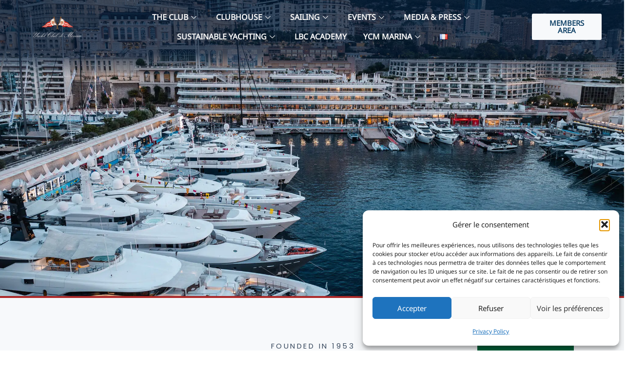

--- FILE ---
content_type: text/html; charset=UTF-8
request_url: https://yacht-club-monaco.mc/en/home/?upage=2
body_size: 53045
content:

<!DOCTYPE html>
<html lang="en-GB" prefix="og: https://ogp.me/ns#">

<head>
	<meta charset="UTF-8">
	<meta name="viewport" content="width=device-width, initial-scale=1.0" />
		<link rel="alternate" href="https://yacht-club-monaco.mc/" hreflang="fr" />
<link rel="alternate" href="https://yacht-club-monaco.mc/en/home/" hreflang="en" />


<title>Welcome to the Yacht Club of Monaco</title>
<meta name="description" content="Founded in 1953 by Prince Rainier and presided over since 1984 by H.S.H. Prince Sovereign Albert II, the Yacht Club of Monaco brings together 2,500 members from 81 nationalities."/>
<meta name="robots" content="follow, index, max-snippet:-1, max-video-preview:-1, max-image-preview:large"/>
<link rel="canonical" href="https://yacht-club-monaco.mc/" />
<meta property="og:locale" content="en_GB" />
<meta property="og:type" content="website" />
<meta property="og:title" content="Welcome to the Yacht Club of Monaco" />
<meta property="og:description" content="Founded in 1953 by Prince Rainier and presided over since 1984 by H.S.H. Prince Sovereign Albert II, the Yacht Club of Monaco brings together 2,500 members from 81 nationalities." />
<meta property="og:url" content="https://yacht-club-monaco.mc/" />
<meta property="og:site_name" content="YC Monaco" />
<meta property="og:updated_time" content="2026-01-19T11:43:00+01:00" />
<meta property="article:published_time" content="2024-08-14T14:22:57+02:00" />
<meta property="article:modified_time" content="2026-01-19T11:43:00+01:00" />
<meta name="twitter:card" content="summary_large_image" />
<meta name="twitter:title" content="Welcome to the Yacht Club of Monaco" />
<meta name="twitter:description" content="Founded in 1953 by Prince Rainier and presided over since 1984 by H.S.H. Prince Sovereign Albert II, the Yacht Club of Monaco brings together 2,500 members from 81 nationalities." />
<meta name="twitter:label1" content="Written by" />
<meta name="twitter:data1" content="Frédéric Allavena" />
<meta name="twitter:label2" content="Time to read" />
<meta name="twitter:data2" content="2 minutes" />
<script type="application/ld+json" class="rank-math-schema-pro">{"@context":"https://schema.org","@graph":[{"@type":["Person","Organization"],"@id":"https://yacht-club-monaco.mc/#person","name":"YC Monaco","logo":{"@type":"ImageObject","@id":"https://yacht-club-monaco.mc/#logo","url":"http://ycmonaco.ycm.mc/wp-content/uploads/2024/04/Logo-pavillons-croises_cmjn.png","contentUrl":"http://ycmonaco.ycm.mc/wp-content/uploads/2024/04/Logo-pavillons-croises_cmjn.png","caption":"YC Monaco","inLanguage":"en-GB","width":"2560","height":"1707"},"image":{"@type":"ImageObject","@id":"https://yacht-club-monaco.mc/#logo","url":"http://ycmonaco.ycm.mc/wp-content/uploads/2024/04/Logo-pavillons-croises_cmjn.png","contentUrl":"http://ycmonaco.ycm.mc/wp-content/uploads/2024/04/Logo-pavillons-croises_cmjn.png","caption":"YC Monaco","inLanguage":"en-GB","width":"2560","height":"1707"}},{"@type":"WebSite","@id":"https://yacht-club-monaco.mc/#website","url":"https://yacht-club-monaco.mc","name":"YC Monaco","publisher":{"@id":"https://yacht-club-monaco.mc/#person"},"inLanguage":"en-GB","potentialAction":{"@type":"SearchAction","target":"https://yacht-club-monaco.mc/?s={search_term_string}","query-input":"required name=search_term_string"}},{"@type":"ImageObject","@id":"https://yacht-club-monaco.mc/wp-content/uploads/batiment-YCM-GEM-1024x402.png","url":"https://yacht-club-monaco.mc/wp-content/uploads/batiment-YCM-GEM-1024x402.png","width":"200","height":"200","inLanguage":"en-GB"},{"@type":"WebPage","@id":"https://yacht-club-monaco.mc/#webpage","url":"https://yacht-club-monaco.mc/","name":"Welcome to the Yacht Club of Monaco","datePublished":"2024-08-14T14:22:57+02:00","dateModified":"2026-01-19T11:43:00+01:00","about":{"@id":"https://yacht-club-monaco.mc/#person"},"isPartOf":{"@id":"https://yacht-club-monaco.mc/#website"},"primaryImageOfPage":{"@id":"https://yacht-club-monaco.mc/wp-content/uploads/batiment-YCM-GEM-1024x402.png"},"inLanguage":"en-GB"},{"@type":"Person","@id":"https://yacht-club-monaco.mc/en/author/f-allavena/","name":"Fr\u00e9d\u00e9ric Allavena","url":"https://yacht-club-monaco.mc/en/author/f-allavena/","image":{"@type":"ImageObject","@id":"https://secure.gravatar.com/avatar/b390d0dbbf5feb262eb2d50d9728af77821e45ac0bb66b4d5919768bbb387f43?s=96&amp;d=mm&amp;r=g","url":"https://secure.gravatar.com/avatar/b390d0dbbf5feb262eb2d50d9728af77821e45ac0bb66b4d5919768bbb387f43?s=96&amp;d=mm&amp;r=g","caption":"Fr\u00e9d\u00e9ric Allavena","inLanguage":"en-GB"}},{"headline":"Welcome to the Yacht Club of Monaco","description":"Founded in 1953 by Prince Rainier and presided over since 1984 by H.S.H. Prince Sovereign Albert II, the Yacht Club of Monaco brings together 2,500 members from 81 nationalities.","datePublished":"2024-08-14T14:22:57+02:00","dateModified":"2026-01-19T11:43:00+01:00","keywords":"yacht club","image":{"@id":"https://yacht-club-monaco.mc/wp-content/uploads/batiment-YCM-GEM-1024x402.png"},"author":{"@id":"https://yacht-club-monaco.mc/en/author/f-allavena/","name":"Fr\u00e9d\u00e9ric Allavena"},"@type":"Article","name":"Welcome to the Yacht Club of Monaco","@id":"https://yacht-club-monaco.mc/#schema-470803","isPartOf":{"@id":"https://yacht-club-monaco.mc/#webpage"},"publisher":{"@id":"https://yacht-club-monaco.mc/#person"},"inLanguage":"en-GB","mainEntityOfPage":{"@id":"https://yacht-club-monaco.mc/#webpage"}}]}</script>


<link rel='dns-prefetch' href='//www.googletagmanager.com' />
<link rel='dns-prefetch' href='//fonts.googleapis.com' />
<link href='https://fonts.gstatic.com' crossorigin rel='preconnect' />
<link rel="alternate" type="application/rss+xml" title="YC Monaco &raquo; Feed" href="https://yacht-club-monaco.mc/en/feed/" />
<link rel="alternate" type="application/rss+xml" title="YC Monaco &raquo; Comments Feed" href="https://yacht-club-monaco.mc/en/comments/feed/" />
<style id='wp-img-auto-sizes-contain-inline-css'>
img:is([sizes=auto i],[sizes^="auto," i]){contain-intrinsic-size:3000px 1500px}
/*# sourceURL=wp-img-auto-sizes-contain-inline-css */
</style>
<link rel='stylesheet' id='elementor-frontend-css' href='https://yacht-club-monaco.mc/wp-content/plugins/elementor/assets/css/frontend.min.css?ver=3.34.3' media='all' />
<link rel='stylesheet' id='elementor-post-72308-css' href='https://yacht-club-monaco.mc/wp-content/uploads/elementor/css/post-72308.css?ver=1769523826' media='all' />
<link rel='stylesheet' id='elementor-post-75166-css' href='https://yacht-club-monaco.mc/wp-content/uploads/elementor/css/post-75166.css?ver=1769523826' media='all' />
<style id='global-styles-inline-css'>
:root{--wp--preset--aspect-ratio--square: 1;--wp--preset--aspect-ratio--4-3: 4/3;--wp--preset--aspect-ratio--3-4: 3/4;--wp--preset--aspect-ratio--3-2: 3/2;--wp--preset--aspect-ratio--2-3: 2/3;--wp--preset--aspect-ratio--16-9: 16/9;--wp--preset--aspect-ratio--9-16: 9/16;--wp--preset--color--black: #000000;--wp--preset--color--cyan-bluish-gray: #abb8c3;--wp--preset--color--white: #ffffff;--wp--preset--color--pale-pink: #f78da7;--wp--preset--color--vivid-red: #cf2e2e;--wp--preset--color--luminous-vivid-orange: #ff6900;--wp--preset--color--luminous-vivid-amber: #fcb900;--wp--preset--color--light-green-cyan: #7bdcb5;--wp--preset--color--vivid-green-cyan: #00d084;--wp--preset--color--pale-cyan-blue: #8ed1fc;--wp--preset--color--vivid-cyan-blue: #0693e3;--wp--preset--color--vivid-purple: #9b51e0;--wp--preset--gradient--vivid-cyan-blue-to-vivid-purple: linear-gradient(135deg,rgb(6,147,227) 0%,rgb(155,81,224) 100%);--wp--preset--gradient--light-green-cyan-to-vivid-green-cyan: linear-gradient(135deg,rgb(122,220,180) 0%,rgb(0,208,130) 100%);--wp--preset--gradient--luminous-vivid-amber-to-luminous-vivid-orange: linear-gradient(135deg,rgb(252,185,0) 0%,rgb(255,105,0) 100%);--wp--preset--gradient--luminous-vivid-orange-to-vivid-red: linear-gradient(135deg,rgb(255,105,0) 0%,rgb(207,46,46) 100%);--wp--preset--gradient--very-light-gray-to-cyan-bluish-gray: linear-gradient(135deg,rgb(238,238,238) 0%,rgb(169,184,195) 100%);--wp--preset--gradient--cool-to-warm-spectrum: linear-gradient(135deg,rgb(74,234,220) 0%,rgb(151,120,209) 20%,rgb(207,42,186) 40%,rgb(238,44,130) 60%,rgb(251,105,98) 80%,rgb(254,248,76) 100%);--wp--preset--gradient--blush-light-purple: linear-gradient(135deg,rgb(255,206,236) 0%,rgb(152,150,240) 100%);--wp--preset--gradient--blush-bordeaux: linear-gradient(135deg,rgb(254,205,165) 0%,rgb(254,45,45) 50%,rgb(107,0,62) 100%);--wp--preset--gradient--luminous-dusk: linear-gradient(135deg,rgb(255,203,112) 0%,rgb(199,81,192) 50%,rgb(65,88,208) 100%);--wp--preset--gradient--pale-ocean: linear-gradient(135deg,rgb(255,245,203) 0%,rgb(182,227,212) 50%,rgb(51,167,181) 100%);--wp--preset--gradient--electric-grass: linear-gradient(135deg,rgb(202,248,128) 0%,rgb(113,206,126) 100%);--wp--preset--gradient--midnight: linear-gradient(135deg,rgb(2,3,129) 0%,rgb(40,116,252) 100%);--wp--preset--font-size--small: 13px;--wp--preset--font-size--medium: 20px;--wp--preset--font-size--large: 36px;--wp--preset--font-size--x-large: 42px;--wp--preset--spacing--20: 0.44rem;--wp--preset--spacing--30: 0.67rem;--wp--preset--spacing--40: 1rem;--wp--preset--spacing--50: 1.5rem;--wp--preset--spacing--60: 2.25rem;--wp--preset--spacing--70: 3.38rem;--wp--preset--spacing--80: 5.06rem;--wp--preset--shadow--natural: 6px 6px 9px rgba(0, 0, 0, 0.2);--wp--preset--shadow--deep: 12px 12px 50px rgba(0, 0, 0, 0.4);--wp--preset--shadow--sharp: 6px 6px 0px rgba(0, 0, 0, 0.2);--wp--preset--shadow--outlined: 6px 6px 0px -3px rgb(255, 255, 255), 6px 6px rgb(0, 0, 0);--wp--preset--shadow--crisp: 6px 6px 0px rgb(0, 0, 0);}:root { --wp--style--global--content-size: 800px;--wp--style--global--wide-size: 1200px; }:where(body) { margin: 0; }.wp-site-blocks > .alignleft { float: left; margin-right: 2em; }.wp-site-blocks > .alignright { float: right; margin-left: 2em; }.wp-site-blocks > .aligncenter { justify-content: center; margin-left: auto; margin-right: auto; }:where(.wp-site-blocks) > * { margin-block-start: 24px; margin-block-end: 0; }:where(.wp-site-blocks) > :first-child { margin-block-start: 0; }:where(.wp-site-blocks) > :last-child { margin-block-end: 0; }:root { --wp--style--block-gap: 24px; }:root :where(.is-layout-flow) > :first-child{margin-block-start: 0;}:root :where(.is-layout-flow) > :last-child{margin-block-end: 0;}:root :where(.is-layout-flow) > *{margin-block-start: 24px;margin-block-end: 0;}:root :where(.is-layout-constrained) > :first-child{margin-block-start: 0;}:root :where(.is-layout-constrained) > :last-child{margin-block-end: 0;}:root :where(.is-layout-constrained) > *{margin-block-start: 24px;margin-block-end: 0;}:root :where(.is-layout-flex){gap: 24px;}:root :where(.is-layout-grid){gap: 24px;}.is-layout-flow > .alignleft{float: left;margin-inline-start: 0;margin-inline-end: 2em;}.is-layout-flow > .alignright{float: right;margin-inline-start: 2em;margin-inline-end: 0;}.is-layout-flow > .aligncenter{margin-left: auto !important;margin-right: auto !important;}.is-layout-constrained > .alignleft{float: left;margin-inline-start: 0;margin-inline-end: 2em;}.is-layout-constrained > .alignright{float: right;margin-inline-start: 2em;margin-inline-end: 0;}.is-layout-constrained > .aligncenter{margin-left: auto !important;margin-right: auto !important;}.is-layout-constrained > :where(:not(.alignleft):not(.alignright):not(.alignfull)){max-width: var(--wp--style--global--content-size);margin-left: auto !important;margin-right: auto !important;}.is-layout-constrained > .alignwide{max-width: var(--wp--style--global--wide-size);}body .is-layout-flex{display: flex;}.is-layout-flex{flex-wrap: wrap;align-items: center;}.is-layout-flex > :is(*, div){margin: 0;}body .is-layout-grid{display: grid;}.is-layout-grid > :is(*, div){margin: 0;}body{padding-top: 0px;padding-right: 0px;padding-bottom: 0px;padding-left: 0px;}a:where(:not(.wp-element-button)){text-decoration: underline;}:root :where(.wp-element-button, .wp-block-button__link){background-color: #32373c;border-width: 0;color: #fff;font-family: inherit;font-size: inherit;font-style: inherit;font-weight: inherit;letter-spacing: inherit;line-height: inherit;padding-top: calc(0.667em + 2px);padding-right: calc(1.333em + 2px);padding-bottom: calc(0.667em + 2px);padding-left: calc(1.333em + 2px);text-decoration: none;text-transform: inherit;}.has-black-color{color: var(--wp--preset--color--black) !important;}.has-cyan-bluish-gray-color{color: var(--wp--preset--color--cyan-bluish-gray) !important;}.has-white-color{color: var(--wp--preset--color--white) !important;}.has-pale-pink-color{color: var(--wp--preset--color--pale-pink) !important;}.has-vivid-red-color{color: var(--wp--preset--color--vivid-red) !important;}.has-luminous-vivid-orange-color{color: var(--wp--preset--color--luminous-vivid-orange) !important;}.has-luminous-vivid-amber-color{color: var(--wp--preset--color--luminous-vivid-amber) !important;}.has-light-green-cyan-color{color: var(--wp--preset--color--light-green-cyan) !important;}.has-vivid-green-cyan-color{color: var(--wp--preset--color--vivid-green-cyan) !important;}.has-pale-cyan-blue-color{color: var(--wp--preset--color--pale-cyan-blue) !important;}.has-vivid-cyan-blue-color{color: var(--wp--preset--color--vivid-cyan-blue) !important;}.has-vivid-purple-color{color: var(--wp--preset--color--vivid-purple) !important;}.has-black-background-color{background-color: var(--wp--preset--color--black) !important;}.has-cyan-bluish-gray-background-color{background-color: var(--wp--preset--color--cyan-bluish-gray) !important;}.has-white-background-color{background-color: var(--wp--preset--color--white) !important;}.has-pale-pink-background-color{background-color: var(--wp--preset--color--pale-pink) !important;}.has-vivid-red-background-color{background-color: var(--wp--preset--color--vivid-red) !important;}.has-luminous-vivid-orange-background-color{background-color: var(--wp--preset--color--luminous-vivid-orange) !important;}.has-luminous-vivid-amber-background-color{background-color: var(--wp--preset--color--luminous-vivid-amber) !important;}.has-light-green-cyan-background-color{background-color: var(--wp--preset--color--light-green-cyan) !important;}.has-vivid-green-cyan-background-color{background-color: var(--wp--preset--color--vivid-green-cyan) !important;}.has-pale-cyan-blue-background-color{background-color: var(--wp--preset--color--pale-cyan-blue) !important;}.has-vivid-cyan-blue-background-color{background-color: var(--wp--preset--color--vivid-cyan-blue) !important;}.has-vivid-purple-background-color{background-color: var(--wp--preset--color--vivid-purple) !important;}.has-black-border-color{border-color: var(--wp--preset--color--black) !important;}.has-cyan-bluish-gray-border-color{border-color: var(--wp--preset--color--cyan-bluish-gray) !important;}.has-white-border-color{border-color: var(--wp--preset--color--white) !important;}.has-pale-pink-border-color{border-color: var(--wp--preset--color--pale-pink) !important;}.has-vivid-red-border-color{border-color: var(--wp--preset--color--vivid-red) !important;}.has-luminous-vivid-orange-border-color{border-color: var(--wp--preset--color--luminous-vivid-orange) !important;}.has-luminous-vivid-amber-border-color{border-color: var(--wp--preset--color--luminous-vivid-amber) !important;}.has-light-green-cyan-border-color{border-color: var(--wp--preset--color--light-green-cyan) !important;}.has-vivid-green-cyan-border-color{border-color: var(--wp--preset--color--vivid-green-cyan) !important;}.has-pale-cyan-blue-border-color{border-color: var(--wp--preset--color--pale-cyan-blue) !important;}.has-vivid-cyan-blue-border-color{border-color: var(--wp--preset--color--vivid-cyan-blue) !important;}.has-vivid-purple-border-color{border-color: var(--wp--preset--color--vivid-purple) !important;}.has-vivid-cyan-blue-to-vivid-purple-gradient-background{background: var(--wp--preset--gradient--vivid-cyan-blue-to-vivid-purple) !important;}.has-light-green-cyan-to-vivid-green-cyan-gradient-background{background: var(--wp--preset--gradient--light-green-cyan-to-vivid-green-cyan) !important;}.has-luminous-vivid-amber-to-luminous-vivid-orange-gradient-background{background: var(--wp--preset--gradient--luminous-vivid-amber-to-luminous-vivid-orange) !important;}.has-luminous-vivid-orange-to-vivid-red-gradient-background{background: var(--wp--preset--gradient--luminous-vivid-orange-to-vivid-red) !important;}.has-very-light-gray-to-cyan-bluish-gray-gradient-background{background: var(--wp--preset--gradient--very-light-gray-to-cyan-bluish-gray) !important;}.has-cool-to-warm-spectrum-gradient-background{background: var(--wp--preset--gradient--cool-to-warm-spectrum) !important;}.has-blush-light-purple-gradient-background{background: var(--wp--preset--gradient--blush-light-purple) !important;}.has-blush-bordeaux-gradient-background{background: var(--wp--preset--gradient--blush-bordeaux) !important;}.has-luminous-dusk-gradient-background{background: var(--wp--preset--gradient--luminous-dusk) !important;}.has-pale-ocean-gradient-background{background: var(--wp--preset--gradient--pale-ocean) !important;}.has-electric-grass-gradient-background{background: var(--wp--preset--gradient--electric-grass) !important;}.has-midnight-gradient-background{background: var(--wp--preset--gradient--midnight) !important;}.has-small-font-size{font-size: var(--wp--preset--font-size--small) !important;}.has-medium-font-size{font-size: var(--wp--preset--font-size--medium) !important;}.has-large-font-size{font-size: var(--wp--preset--font-size--large) !important;}.has-x-large-font-size{font-size: var(--wp--preset--font-size--x-large) !important;}
:root :where(.wp-block-pullquote){font-size: 1.5em;line-height: 1.6;}
/*# sourceURL=global-styles-inline-css */
</style>
<link rel='stylesheet' id='ihc_front_end_style-css' href='https://yacht-club-monaco.mc/wp-content/cache/asset-cleanup/css/item/indeed-membership-pro__assets__css__style-min-css-vd43c8652c67d5e5af3d8ca0476e1fdf12bed48e2.css' media='all' />
<link rel='stylesheet' id='ihc_templates_style-css' href='https://yacht-club-monaco.mc/wp-content/cache/asset-cleanup/css/item/indeed-membership-pro__assets__css__templates-min-css-vac62662b239baf26c863937def9a99be96a32ad3.css' media='all' />

<link rel='stylesheet' id='cmplz-general-css' href='https://yacht-club-monaco.mc/wp-content/plugins/complianz-gdpr/assets/css/cookieblocker.min.css?ver=1769048602' media='all' />
<link rel='stylesheet' id='elespare-icons-css' href='https://yacht-club-monaco.mc/wp-content/cache/asset-cleanup/css/item/elespare-pro__assets__font__elespare-icons-css-v16327ff7be0095f25e36791c9b483bad680edbaf.css' media='all' />
<link rel='stylesheet' id='elementor-icons-css' href='https://yacht-club-monaco.mc/wp-content/cache/asset-cleanup/css/item/elementor__assets__lib__eicons__css__elementor-icons-min-css-vc46d4847fbc06943f6edf37034d2df9989de3974.css' media='all' />
<link rel='stylesheet' id='elementor-post-7-css' href='https://yacht-club-monaco.mc/wp-content/uploads/elementor/css/post-7.css?ver=1769523808' media='all' />
<link rel='stylesheet' id='elespare-posts-grid-css' href='https://yacht-club-monaco.mc/wp-content/plugins/elespare-pro/dist/elespare.style.build.min.css?ver=3.3.0' media='all' />
<link rel='stylesheet' id='swiper-css' href='https://yacht-club-monaco.mc/wp-content/cache/asset-cleanup/css/item/elementor__assets__lib__swiper__v8__css__swiper-min-css-vb2b5334dbd9e73015a02a1d4dfa9518b7d40e733.css' media='all' />
<link rel='stylesheet' id='e-animation-fadeInUp-css' href='https://yacht-club-monaco.mc/wp-content/plugins/elementor/assets/lib/animations/styles/fadeInUp.min.css?ver=3.34.3' media='all' />
<link rel='stylesheet' id='widget-heading-css' href='https://yacht-club-monaco.mc/wp-content/plugins/elementor/assets/css/widget-heading.min.css?ver=3.34.3' media='all' />
<link rel='stylesheet' id='widget-icon-box-css' href='https://yacht-club-monaco.mc/wp-content/plugins/elementor/assets/css/widget-icon-box.min.css?ver=3.34.3' media='all' />
<link rel='stylesheet' id='e-animation-pulse-shrink-css' href='https://yacht-club-monaco.mc/wp-content/plugins/elementor/assets/lib/animations/styles/e-animation-pulse-shrink.min.css?ver=3.34.3' media='all' />
<link rel='stylesheet' id='widget-image-css' href='https://yacht-club-monaco.mc/wp-content/plugins/elementor/assets/css/widget-image.min.css?ver=3.34.3' media='all' />
<link rel='stylesheet' id='widget-spacer-css' href='https://yacht-club-monaco.mc/wp-content/plugins/elementor/assets/css/widget-spacer.min.css?ver=3.34.3' media='all' />
<link rel='stylesheet' id='e-animation-grow-css' href='https://yacht-club-monaco.mc/wp-content/plugins/elementor/assets/lib/animations/styles/e-animation-grow.min.css?ver=3.34.3' media='all' />
<link rel='stylesheet' id='e-animation-fadeIn-css' href='https://yacht-club-monaco.mc/wp-content/plugins/elementor/assets/lib/animations/styles/fadeIn.min.css?ver=3.34.3' media='all' />
<link rel='stylesheet' id='slick-css' href='https://yacht-club-monaco.mc/wp-content/plugins/elespare-pro/assets/slick/css/slick.css?ver=1769570880' media='all' />
<link rel='stylesheet' id='elementor-post-17503-css' href='https://yacht-club-monaco.mc/wp-content/uploads/elementor/css/post-17503.css?ver=1769523834' media='all' />
<link rel='stylesheet' id='hello-elementor-css' href='https://yacht-club-monaco.mc/wp-content/themes/hello-elementor/assets/css/reset.css?ver=3.4.6' media='all' />
<link rel='stylesheet' id='hello-elementor-theme-style-css' href='https://yacht-club-monaco.mc/wp-content/themes/hello-elementor/assets/css/theme.css?ver=3.4.6' media='all' />
<link rel='stylesheet' id='evcal_google_fonts-css' href='https://fonts.googleapis.com/css?family=Noto+Sans%3A400%2C400italic%2C700%7CPoppins%3A700%2C800%2C900&#038;subset=latin%2Clatin-ext&#038;ver=5.0.6' media='all' />
<link rel='stylesheet' id='evcal_cal_default-css' href='//yacht-club-monaco.mc/wp-content/plugins/eventON/assets/css/eventon_styles.css?ver=5.0.6' media='all' />
<link rel='stylesheet' id='evo_addon_styles-css' href='//yacht-club-monaco.mc/wp-content/plugins/eventON/assets/css/eventon_addon_styles.css?ver=1.00007' media='all' />
<link rel='stylesheet' id='evo_font_icons-css' href='https://yacht-club-monaco.mc/wp-content/cache/asset-cleanup/css/item/eventon__assets__fonts__all-css-vc7dd697405e819ec6499703d18bd1d4fa05706d9.css' media='all' />
<link rel='stylesheet' id='eventon_dynamic_styles-css' href='//yacht-club-monaco.mc/wp-content/plugins/eventON/assets/css/eventon_dynamic_styles.css?ver=5.0.6' media='all' />
<link rel='stylesheet' id='evo_el_styles-css' href='//yacht-club-monaco.mc/wp-content/plugins/eventon-event-lists/assets/el_styles.css?ver=6.9' media='all' />
<link rel='stylesheet' id='evo_fc_styles-css' href='https://yacht-club-monaco.mc/wp-content/plugins/eventon-full-cal/assets/fc_styles.css?ver=2.2.3' media='all' />
<link rel='stylesheet' id='swp-portfolio-font-css' href='https://fonts.googleapis.com/css?family=Inter%3A300%2C400%2C500%2C600%2C700%26display%3Dswap%7CRubik%3A400%2C400i%2C500%2C600%2C700%2C800display%3Dswap&#038;display=swap&#038;ver=1.0.3' media='all' />
<link rel='stylesheet' id='swp-grid-css' href='https://yacht-club-monaco.mc/wp-content/plugins/swp-portfolio/assets/css/swp-grid.css?ver=1.0.3' media='all' />
<link rel='stylesheet' id='magnific-css' href='https://yacht-club-monaco.mc/wp-content/plugins/swp-portfolio/assets/css/magnific.min.css?ver=1.0.3' media='all' />
<link rel='stylesheet' id='owl-css' href='https://yacht-club-monaco.mc/wp-content/plugins/swp-portfolio/assets/css/owl.min.css?ver=1.0.3' media='all' />
<link rel='stylesheet' id='fontawesome-css' href='https://yacht-club-monaco.mc/wp-content/plugins/swp-portfolio/assets/css/fontawesome.min.css?ver=1.0.3' media='all' />
<link rel='stylesheet' id='swp-global-css' href='https://yacht-club-monaco.mc/wp-content/plugins/swp-portfolio/assets/css/swp-global.css?ver=1.0.3' media='all' />
<link rel='stylesheet' id='swp-portfolio-main-css' href='https://yacht-club-monaco.mc/wp-content/plugins/swp-portfolio/assets/css/swp-styles.css?ver=1.0.3' media='all' />
<link rel='stylesheet' id='ekit-widget-styles-css' href='https://yacht-club-monaco.mc/wp-content/plugins/elementskit-lite/widgets/init/assets/css/widget-styles.css?ver=3.7.8' media='all' />
<link rel='stylesheet' id='ekit-widget-styles-pro-css' href='https://yacht-club-monaco.mc/wp-content/plugins/elementskit/widgets/init/assets/css/widget-styles-pro.css?ver=4.2.1' media='all' />
<link rel='stylesheet' id='ekit-responsive-css' href='https://yacht-club-monaco.mc/wp-content/plugins/elementskit-lite/widgets/init/assets/css/responsive.css?ver=3.7.8' media='all' />
<link rel='stylesheet' id='elementor-icons-shared-0-css' href='https://yacht-club-monaco.mc/wp-content/plugins/elementor/assets/lib/font-awesome/css/fontawesome.min.css?ver=5.15.3' media='all' />
<link rel='stylesheet' id='elementor-icons-fa-brands-css' href='https://yacht-club-monaco.mc/wp-content/plugins/elementor/assets/lib/font-awesome/css/brands.min.css?ver=5.15.3' media='all' />
<link rel='stylesheet' id='elementor-icons-fa-solid-css' href='https://yacht-club-monaco.mc/wp-content/plugins/elementor/assets/lib/font-awesome/css/solid.min.css?ver=5.15.3' media='all' />
<script src="https://yacht-club-monaco.mc/wp-includes/js/jquery/jquery.min.js?ver=3.7.1" id="jquery-core-js"></script>
<script src="https://yacht-club-monaco.mc/wp-includes/js/jquery/jquery-migrate.min.js?ver=3.4.1" id="jquery-migrate-js"></script>
<script id="3d-flip-book-client-locale-loader-js-extra">
var FB3D_CLIENT_LOCALE = {"ajaxurl":"https://yacht-club-monaco.mc/wp-admin/admin-ajax.php","dictionary":{"Table of contents":"Table of contents","Close":"Close","Bookmarks":"Bookmarks","Thumbnails":"Thumbnails","Search":"Search","Share":"Share","Facebook":"Facebook","Twitter":"Twitter","Email":"Email","Play":"Play","Previous page":"Previous page","Next page":"Next page","Zoom in":"Zoom in","Zoom out":"Zoom out","Fit view":"Fit view","Auto play":"Auto play","Full screen":"Full screen","More":"More","Smart pan":"Smart pan","Single page":"Single page","Sounds":"Sounds","Stats":"Stats","Print":"Print","Download":"Download","Goto first page":"Goto first page","Goto last page":"Goto last page"},"images":"https://yacht-club-monaco.mc/wp-content/plugins/3d-flip-book/assets/images/","jsData":{"urls":[],"posts":{"ids_mis":[],"ids":[]},"pages":[],"firstPages":[],"bookCtrlProps":{"plugin":{"autoThumbnailHeight":"700"},"flushed":true},"bookTemplates":[]},"key":"3d-flip-book","pdfJS":{"pdfJsLib":"https://yacht-club-monaco.mc/wp-content/plugins/3d-flip-book/assets/js/pdf.min.js?ver=4.3.136","pdfJsWorker":"https://yacht-club-monaco.mc/wp-content/plugins/3d-flip-book/assets/js/pdf.worker.js?ver=4.3.136","stablePdfJsLib":"https://yacht-club-monaco.mc/wp-content/plugins/3d-flip-book/assets/js/stable/pdf.min.js?ver=2.5.207","stablePdfJsWorker":"https://yacht-club-monaco.mc/wp-content/plugins/3d-flip-book/assets/js/stable/pdf.worker.js?ver=2.5.207","pdfJsCMapUrl":"https://yacht-club-monaco.mc/wp-content/plugins/3d-flip-book/assets/cmaps/"},"cacheurl":"https://yacht-club-monaco.mc/wp-content/uploads/3d-flip-book/cache/","pluginsurl":"https://yacht-club-monaco.mc/wp-content/plugins/","pluginurl":"https://yacht-club-monaco.mc/wp-content/plugins/3d-flip-book/","thumbnailSize":{"width":"300","height":"700"},"version":"1.16.16"};
//# sourceURL=3d-flip-book-client-locale-loader-js-extra
</script>
<script src="https://yacht-club-monaco.mc/wp-content/plugins/3d-flip-book/assets/js/client-locale-loader.js?ver=1.16.16" id="3d-flip-book-client-locale-loader-js" async data-wp-strategy="async"></script>
<script id="ihc-front_end_js-js-extra">
var ihc_translated_labels = {"delete_level":"Are you sure you want to delete this membership?","cancel_level":"Are you sure you want to cancel this membership?"};
//# sourceURL=ihc-front_end_js-js-extra
</script>
<script src="https://yacht-club-monaco.mc/wp-content/plugins/indeed-membership-pro/assets/js/functions.min.js?ver=13.7.1" id="ihc-front_end_js-js"></script>
<script id="ihc-front_end_js-js-after">
var ihc_site_url='https://yacht-club-monaco.mc';
var ihc_plugin_url='https://yacht-club-monaco.mc/wp-content/plugins/indeed-membership-pro/';
var ihc_ajax_url='https://yacht-club-monaco.mc/wp-admin/admin-ajax.php';
var ihcStripeMultiply='100';
//# sourceURL=ihc-front_end_js-js-after
</script>
<script src="https://yacht-club-monaco.mc/wp-content/plugins/ump-extended-shortcodes/assets/js/public.js" id="ump_esh-public-js-js"></script>
<script src="https://yacht-club-monaco.mc/wp-content/plugins/wp-letsencrypt-ssl/admin/js/jsredirect.js?ver=7.8.5.8" id="wpen-jsredirect-js"></script>



<script src="https://www.googletagmanager.com/gtag/js?id=GT-KT9XTFT" id="google_gtagjs-js" async></script>
<script id="google_gtagjs-js-after">
window.dataLayer = window.dataLayer || [];function gtag(){dataLayer.push(arguments);}
gtag("set","linker",{"domains":["yacht-club-monaco.mc"]});
gtag("js", new Date());
gtag("set", "developer_id.dZTNiMT", true);
gtag("config", "GT-KT9XTFT");
 window._googlesitekit = window._googlesitekit || {}; window._googlesitekit.throttledEvents = []; window._googlesitekit.gtagEvent = (name, data) => { var key = JSON.stringify( { name, data } ); if ( !! window._googlesitekit.throttledEvents[ key ] ) { return; } window._googlesitekit.throttledEvents[ key ] = true; setTimeout( () => { delete window._googlesitekit.throttledEvents[ key ]; }, 5 ); gtag( "event", name, { ...data, event_source: "site-kit" } ); }; 
//# sourceURL=google_gtagjs-js-after
</script>
<meta name='ump-hash' content='MTMuNy4xfDIwMjUwNDI1fDE='><meta name='ump-token' content='d26aa79a29'>			<style>.cmplz-hidden {
					display: none !important;
				}</style>

<meta name="google-adsense-platform-account" content="ca-host-pub-2644536267352236">
<meta name="google-adsense-platform-domain" content="sitekit.withgoogle.com">







			<style>
				.e-con.e-parent:nth-of-type(n+4):not(.e-lazyloaded):not(.e-no-lazyload),
				.e-con.e-parent:nth-of-type(n+4):not(.e-lazyloaded):not(.e-no-lazyload) * {
					background-image: none !important;
				}
				@media screen and (max-height: 1024px) {
					.e-con.e-parent:nth-of-type(n+3):not(.e-lazyloaded):not(.e-no-lazyload),
					.e-con.e-parent:nth-of-type(n+3):not(.e-lazyloaded):not(.e-no-lazyload) * {
						background-image: none !important;
					}
				}
				@media screen and (max-height: 640px) {
					.e-con.e-parent:nth-of-type(n+2):not(.e-lazyloaded):not(.e-no-lazyload),
					.e-con.e-parent:nth-of-type(n+2):not(.e-lazyloaded):not(.e-no-lazyload) * {
						background-image: none !important;
					}
				}
			</style>
			<link rel="icon" href="https://yacht-club-monaco.mc/wp-content/uploads/2025/03/cropped-Logo-pavillons-croises_blanc-32x32.webp" sizes="32x32" />
<link rel="icon" href="https://yacht-club-monaco.mc/wp-content/uploads/2025/03/cropped-Logo-pavillons-croises_blanc-192x192.webp" sizes="192x192" />
<link rel="apple-touch-icon" href="https://yacht-club-monaco.mc/wp-content/uploads/2025/03/cropped-Logo-pavillons-croises_blanc-180x180.webp" />
<meta name="msapplication-TileImage" content="https://yacht-club-monaco.mc/wp-content/uploads/2025/03/cropped-Logo-pavillons-croises_blanc-270x270.webp" />
</head>

<body data-cmplz=1 class="home wp-singular page-template page-template-elementor_header_footer page page-id-17503 wp-custom-logo wp-embed-responsive wp-theme-hello-elementor hello-elementor-default elementor-default elementor-template-full-width elementor-kit-7 elementor-page elementor-page-17503">

	
			<a class="skip-link screen-reader-text" href="#content">
			Skip to content		</a>
	
	
	<div class="ekit-template-content-markup ekit-template-content-header ekit-template-content-theme-support">
				<div data-elementor-type="wp-post" data-elementor-id="72308" class="elementor elementor-72308" data-elementor-post-type="elementskit_template">
				<div class="elementor-element elementor-element-a753df0 e-con-full elementor-hidden-tablet elementor-hidden-mobile e-flex e-con e-parent" data-id="a753df0" data-element_type="container" data-settings="{&quot;position&quot;:&quot;absolute&quot;}">
		<div class="elementor-element elementor-element-40fd107 elementor-hidden-tablet elementor-hidden-mobile e-flex e-con-boxed e-con e-child" data-id="40fd107" data-element_type="container" data-settings="{&quot;background_background&quot;:&quot;gradient&quot;}">
					<div class="e-con-inner">
		<div class="elementor-element elementor-element-e1ebf00 e-con-full elementor-hidden-tablet elementor-hidden-mobile e-flex e-con e-child" data-id="e1ebf00" data-element_type="container">
				<div class="elementor-element elementor-element-8723fe4 elementor-widget elementor-widget-image" data-id="8723fe4" data-element_type="widget" data-widget_type="image.default">
				<div class="elementor-widget-container">
																<a href="https://yacht-club-monaco.mc/en/">
							<img fetchpriority="high" width="511" height="284" src="https://yacht-club-monaco.mc/wp-content/uploads/2025/03/cropped-Logo-pavillons-croises_blanc-e1767093302114.webp" class="attachment-large size-large wp-image-46842" alt="logo pavillons croisés blanc" srcset="https://yacht-club-monaco.mc/wp-content/uploads/2025/03/cropped-Logo-pavillons-croises_blanc-e1767093302114.webp 511w, https://yacht-club-monaco.mc/wp-content/uploads/2025/03/cropped-Logo-pavillons-croises_blanc-e1767093302114-300x167.webp 300w, https://yacht-club-monaco.mc/wp-content/uploads/2025/03/cropped-Logo-pavillons-croises_blanc-e1767093302114-350x195.webp 350w, https://yacht-club-monaco.mc/wp-content/uploads/2025/03/cropped-Logo-pavillons-croises_blanc-e1767093302114-370x206.webp 370w, https://yacht-club-monaco.mc/wp-content/uploads/2025/03/cropped-Logo-pavillons-croises_blanc-e1767093302114-255x142.webp 255w, https://yacht-club-monaco.mc/wp-content/uploads/2025/03/cropped-Logo-pavillons-croises_blanc-e1767093302114-285x158.webp 285w, https://yacht-club-monaco.mc/wp-content/uploads/2025/03/cropped-Logo-pavillons-croises_blanc-e1767093302114-200x111.webp 200w" sizes="(max-width: 511px) 100vw, 511px" />								</a>
															</div>
				</div>
				</div>
		<div class="elementor-element elementor-element-b83901b e-con-full elementor-hidden-tablet elementor-hidden-mobile e-flex e-con e-child" data-id="b83901b" data-element_type="container">
				<div class="elementor-element elementor-element-4d13e6e elementor-widget elementor-widget-ekit-nav-menu" data-id="4d13e6e" data-element_type="widget" data-widget_type="ekit-nav-menu.default">
				<div class="elementor-widget-container">
							<nav class="ekit-wid-con ekit_menu_responsive_tablet" 
			data-hamburger-icon="" 
			data-hamburger-icon-type="icon" 
			data-responsive-breakpoint="1024">
			            <button class="elementskit-menu-hamburger elementskit-menu-toggler"  type="button" aria-label="hamburger-icon">
                                    <span class="elementskit-menu-hamburger-icon"></span><span class="elementskit-menu-hamburger-icon"></span><span class="elementskit-menu-hamburger-icon"></span>
                            </button>
            <div id="ekit-megamenu-menu-en-1" class="elementskit-menu-container elementskit-menu-offcanvas-elements elementskit-navbar-nav-default ekit-nav-menu-one-page-no ekit-nav-dropdown-hover"><ul id="menu-menu-en-1" class="elementskit-navbar-nav elementskit-menu-po-center submenu-click-on-icon"><li id="menu-item-28358" class="menu-item menu-item-type-custom menu-item-object-custom menu-item-28358 nav-item elementskit-dropdown-has top_position elementskit-dropdown-menu-full_width elementskit-megamenu-has elementskit-mobile-builder-content" data-vertical-menu=""><a href="/en/club/" class="ekit-menu-nav-link">THE CLUB<svg class="elementskit-submenu-indicator ekit-svg-icon icon-down-arrow1" viewBox="0 0 32 32" xmlns="http://www.w3.org/2000/svg"><path d="M31.582 8.495c-0.578-0.613-1.544-0.635-2.153-0.059l-13.43 12.723-13.428-12.723c-0.61-0.578-1.574-0.553-2.153 0.059-0.579 0.611-0.553 1.576 0.058 2.155l14.477 13.715c0.293 0.277 0.67 0.418 1.047 0.418s0.756-0.14 1.048-0.418l14.477-13.715c0.611-0.579 0.637-1.544 0.058-2.155z"></path></svg></a><div class="elementskit-megamenu-panel">		<div data-elementor-type="wp-post" data-elementor-id="28359" class="elementor elementor-28359" data-elementor-post-type="elementskit_content">
				<div class="elementor-element elementor-element-2137153 e-con-full e-flex e-con e-parent" data-id="2137153" data-element_type="container">
		<div class="elementor-element elementor-element-c850473 e-con-full e-flex e-con e-child" data-id="c850473" data-element_type="container" data-settings="{&quot;background_background&quot;:&quot;classic&quot;}">
		<div class="elementor-element elementor-element-2153899 e-con-full e-flex e-con e-child" data-id="2153899" data-element_type="container">
				<div class="elementor-element elementor-element-3e87dfa elementor-widget elementor-widget-image" data-id="3e87dfa" data-element_type="widget" data-widget_type="image.default">
				<div class="elementor-widget-container">
															<img width="540" height="370" src="https://yacht-club-monaco.mc/wp-content/uploads/2024/09/YCM-BAT-PLAN-VIERGE-VECTOR-sans-fond-540x370.png" class="attachment-swp-portfolio-isotope-two size-swp-portfolio-isotope-two wp-image-9881" alt="YCM BAT PLAN VIERGE VECTOR sans fond" srcset="https://yacht-club-monaco.mc/wp-content/uploads/2024/09/YCM-BAT-PLAN-VIERGE-VECTOR-sans-fond-540x370.png 540w, https://yacht-club-monaco.mc/wp-content/uploads/2024/09/YCM-BAT-PLAN-VIERGE-VECTOR-sans-fond-350x240.png 350w, https://yacht-club-monaco.mc/wp-content/uploads/2024/09/YCM-BAT-PLAN-VIERGE-VECTOR-sans-fond-570x390.png 570w" sizes="(max-width: 540px) 100vw, 540px" />															</div>
				</div>
				<div class="elementor-element elementor-element-1a339e0 elementor-widget elementor-widget-text-editor" data-id="1a339e0" data-element_type="widget" data-widget_type="text-editor.default">
				<div class="elementor-widget-container">
									<p>Founded in 1953 by Prince Rainier III, the Monaco Yacht Club brings together 2,500 members from 82  nationalities and the most prestigious yachts, symbolizing elegance and excellence of international yachting.</p>								</div>
				</div>
				<div class="elementor-element elementor-element-1b3e7c7 elementor-align-left e-transform elementor-widget elementor-widget-elementskit-button" data-id="1b3e7c7" data-element_type="widget" data-settings="{&quot;_transform_scale_effect_hover&quot;:{&quot;unit&quot;:&quot;px&quot;,&quot;size&quot;:1.1,&quot;sizes&quot;:[]},&quot;_transform_scale_effect_hover_tablet&quot;:{&quot;unit&quot;:&quot;px&quot;,&quot;size&quot;:&quot;&quot;,&quot;sizes&quot;:[]},&quot;_transform_scale_effect_hover_mobile&quot;:{&quot;unit&quot;:&quot;px&quot;,&quot;size&quot;:&quot;&quot;,&quot;sizes&quot;:[]}}" data-widget_type="elementskit-button.default">
				<div class="elementor-widget-container">
					<div class="ekit-wid-con" >		<div class="ekit-btn-wraper">
							<a href="/en/club/history/" class="elementskit-btn  whitespace--normal" id="">
					<svg class="ekit-svg-icon icon-double-angle-pointing-to-right" viewBox="0 0 32 32" xmlns="http://www.w3.org/2000/svg"><path d="M31.167 15.662l-14.942-14.942c-0.213-0.214-0.459-0.321-0.737-0.321s-0.523 0.107-0.737 0.321l-1.603 1.603c-0.214 0.214-0.32 0.459-0.32 0.738s0.107 0.524 0.32 0.737l12.602 12.601-12.601 12.602c-0.214 0.214-0.32 0.46-0.32 0.737s0.107 0.524 0.32 0.738l1.603 1.603c0.214 0.214 0.459 0.321 0.737 0.321s0.524-0.107 0.737-0.321l14.942-14.942c0.214-0.214 0.32-0.46 0.32-0.738s-0.107-0.524-0.32-0.738zM19.174 16.4c0-0.278-0.106-0.524-0.321-0.738l-14.941-14.942c-0.214-0.214-0.46-0.321-0.737-0.321s-0.524 0.107-0.737 0.321l-1.603 1.603c-0.214 0.214-0.321 0.459-0.321 0.737s0.107 0.524 0.321 0.737l12.601 12.601-12.601 12.601c-0.214 0.214-0.321 0.46-0.321 0.737s0.107 0.524 0.321 0.738l1.603 1.603c0.214 0.214 0.46 0.321 0.738 0.321s0.524-0.107 0.737-0.321l14.941-14.942c0.215-0.214 0.321-0.46 0.321-0.738z"></path></svg>Read more				</a>
					</div>
        </div>				</div>
				</div>
				</div>
		<div class="elementor-element elementor-element-0b02381 e-con-full e-flex e-con e-child" data-id="0b02381" data-element_type="container" data-settings="{&quot;background_background&quot;:&quot;classic&quot;}">
				<div class="elementor-element elementor-element-e4e6a3e e-transform elementor-widget elementor-widget-image" data-id="e4e6a3e" data-element_type="widget" data-settings="{&quot;_transform_translateY_effect_hover&quot;:{&quot;unit&quot;:&quot;px&quot;,&quot;size&quot;:5,&quot;sizes&quot;:[]},&quot;_transform_translateX_effect_hover&quot;:{&quot;unit&quot;:&quot;px&quot;,&quot;size&quot;:&quot;&quot;,&quot;sizes&quot;:[]},&quot;_transform_translateX_effect_hover_tablet&quot;:{&quot;unit&quot;:&quot;px&quot;,&quot;size&quot;:&quot;&quot;,&quot;sizes&quot;:[]},&quot;_transform_translateX_effect_hover_mobile&quot;:{&quot;unit&quot;:&quot;px&quot;,&quot;size&quot;:&quot;&quot;,&quot;sizes&quot;:[]},&quot;_transform_translateY_effect_hover_tablet&quot;:{&quot;unit&quot;:&quot;px&quot;,&quot;size&quot;:&quot;&quot;,&quot;sizes&quot;:[]},&quot;_transform_translateY_effect_hover_mobile&quot;:{&quot;unit&quot;:&quot;px&quot;,&quot;size&quot;:&quot;&quot;,&quot;sizes&quot;:[]}}" data-widget_type="image.default">
				<div class="elementor-widget-container">
															<img width="2048" height="1194" src="https://yacht-club-monaco.mc/wp-content/uploads/2024/09/menu2-1.jpg" class="attachment-full size-full wp-image-10172" alt="prince" srcset="https://yacht-club-monaco.mc/wp-content/uploads/2024/09/menu2-1.jpg 2048w, https://yacht-club-monaco.mc/wp-content/uploads/2024/09/menu2-1-300x175.jpg 300w, https://yacht-club-monaco.mc/wp-content/uploads/2024/09/menu2-1-1024x597.jpg 1024w, https://yacht-club-monaco.mc/wp-content/uploads/2024/09/menu2-1-768x448.jpg 768w, https://yacht-club-monaco.mc/wp-content/uploads/2024/09/menu2-1-350x204.jpg 350w, https://yacht-club-monaco.mc/wp-content/uploads/2024/09/menu2-1-370x216.jpg 370w, https://yacht-club-monaco.mc/wp-content/uploads/2024/09/menu2-1-255x149.jpg 255w, https://yacht-club-monaco.mc/wp-content/uploads/2024/09/menu2-1-285x166.jpg 285w, https://yacht-club-monaco.mc/wp-content/uploads/2024/09/menu2-1-1536x896.jpg 1536w" sizes="(max-width: 2048px) 100vw, 2048px" />															</div>
				</div>
				<div class="elementor-element elementor-element-a9e7408 elementor-widget elementor-widget-heading" data-id="a9e7408" data-element_type="widget" data-widget_type="heading.default">
				<div class="elementor-widget-container">
					<h3 class="elementor-heading-title elementor-size-default">Heritage</h3>				</div>
				</div>
				<div class="elementor-element elementor-element-d53e5d3 ekit-has-divider-yes elementor-widget elementor-widget-elementskit-page-list" data-id="d53e5d3" data-element_type="widget" data-widget_type="elementskit-page-list.default">
				<div class="elementor-widget-container">
					<div class="ekit-wid-con" >		<div class="elementor-icon-list-items ">
							<div class="elementor-icon-list-item   ">
						<a class="elementor-repeater-item-18cb473 ekit_badge_left" href="/en/club/history/" rel="nofollow">
							<div class="ekit_page_list_content">
																	<span class="elementor-icon-list-icon">
										<svg class="ekit-svg-icon icon-right-arrow2" viewBox="0 0 32 32" xmlns="http://www.w3.org/2000/svg"><path d="M31.788 16.544l-5.706-5.706c-0.262-0.262-0.688-0.262-0.95 0s-0.262 0.688 0 0.95l4.581 4.581h-20.481c-0.369 0-0.669 0.3-0.662 0.656 0 0.369 0.3 0.669 0.669 0.669h20.475l-4.581 4.581c-0.262 0.262-0.262 0.688 0 0.95 0.131 0.137 0.3 0.2 0.475 0.2s0.344-0.069 0.475-0.2l5.706-5.706c0.131-0.119 0.212-0.294 0.212-0.488 0-0.188-0.081-0.363-0.212-0.488zM6.206 16.369h-5.537c-0.369 0-0.662 0.3-0.669 0.669 0 0.369 0.3 0.669 0.669 0.669h5.537c0.369 0 0.669-0.3 0.669-0.669s-0.3-0.669-0.669-0.669z"></path></svg>									</span>
																<span class="elementor-icon-list-text">
									<span class="ekit_page_list_title_title">History</span>
																	</span>
							</div>
													</a>
					</div>
								<div class="elementor-icon-list-item   ">
						<a class="elementor-repeater-item-3b0de6f ekit_badge_left" href="/en/club/philosophy-identity/" rel="nofollow">
							<div class="ekit_page_list_content">
																	<span class="elementor-icon-list-icon">
										<svg class="ekit-svg-icon icon-right-arrow2" viewBox="0 0 32 32" xmlns="http://www.w3.org/2000/svg"><path d="M31.788 16.544l-5.706-5.706c-0.262-0.262-0.688-0.262-0.95 0s-0.262 0.688 0 0.95l4.581 4.581h-20.481c-0.369 0-0.669 0.3-0.662 0.656 0 0.369 0.3 0.669 0.669 0.669h20.475l-4.581 4.581c-0.262 0.262-0.262 0.688 0 0.95 0.131 0.137 0.3 0.2 0.475 0.2s0.344-0.069 0.475-0.2l5.706-5.706c0.131-0.119 0.212-0.294 0.212-0.488 0-0.188-0.081-0.363-0.212-0.488zM6.206 16.369h-5.537c-0.369 0-0.662 0.3-0.669 0.669 0 0.369 0.3 0.669 0.669 0.669h5.537c0.369 0 0.669-0.3 0.669-0.669s-0.3-0.669-0.669-0.669z"></path></svg>									</span>
																<span class="elementor-icon-list-text">
									<span class="ekit_page_list_title_title">Identity &amp; Philosophy</span>
																	</span>
							</div>
													</a>
					</div>
								<div class="elementor-icon-list-item   ">
						<a class="elementor-repeater-item-2517b40 ekit_badge_left" href="/en/club/missions-and-values/" rel="nofollow">
							<div class="ekit_page_list_content">
																	<span class="elementor-icon-list-icon">
										<svg class="ekit-svg-icon icon-right-arrow2" viewBox="0 0 32 32" xmlns="http://www.w3.org/2000/svg"><path d="M31.788 16.544l-5.706-5.706c-0.262-0.262-0.688-0.262-0.95 0s-0.262 0.688 0 0.95l4.581 4.581h-20.481c-0.369 0-0.669 0.3-0.662 0.656 0 0.369 0.3 0.669 0.669 0.669h20.475l-4.581 4.581c-0.262 0.262-0.262 0.688 0 0.95 0.131 0.137 0.3 0.2 0.475 0.2s0.344-0.069 0.475-0.2l5.706-5.706c0.131-0.119 0.212-0.294 0.212-0.488 0-0.188-0.081-0.363-0.212-0.488zM6.206 16.369h-5.537c-0.369 0-0.662 0.3-0.669 0.669 0 0.369 0.3 0.669 0.669 0.669h5.537c0.369 0 0.669-0.3 0.669-0.669s-0.3-0.669-0.669-0.669z"></path></svg>									</span>
																<span class="elementor-icon-list-text">
									<span class="ekit_page_list_title_title">Missions &amp; Values</span>
																	</span>
							</div>
													</a>
					</div>
						</div>
		</div>				</div>
				</div>
				</div>
		<div class="elementor-element elementor-element-cb16656 e-con-full e-flex e-con e-child" data-id="cb16656" data-element_type="container" data-settings="{&quot;background_background&quot;:&quot;classic&quot;}">
				<div class="elementor-element elementor-element-e90a3be e-transform elementor-widget elementor-widget-image" data-id="e90a3be" data-element_type="widget" data-settings="{&quot;_transform_translateY_effect_hover&quot;:{&quot;unit&quot;:&quot;px&quot;,&quot;size&quot;:5,&quot;sizes&quot;:[]},&quot;_transform_translateX_effect_hover&quot;:{&quot;unit&quot;:&quot;px&quot;,&quot;size&quot;:&quot;&quot;,&quot;sizes&quot;:[]},&quot;_transform_translateX_effect_hover_tablet&quot;:{&quot;unit&quot;:&quot;px&quot;,&quot;size&quot;:&quot;&quot;,&quot;sizes&quot;:[]},&quot;_transform_translateX_effect_hover_mobile&quot;:{&quot;unit&quot;:&quot;px&quot;,&quot;size&quot;:&quot;&quot;,&quot;sizes&quot;:[]},&quot;_transform_translateY_effect_hover_tablet&quot;:{&quot;unit&quot;:&quot;px&quot;,&quot;size&quot;:&quot;&quot;,&quot;sizes&quot;:[]},&quot;_transform_translateY_effect_hover_mobile&quot;:{&quot;unit&quot;:&quot;px&quot;,&quot;size&quot;:&quot;&quot;,&quot;sizes&quot;:[]}}" data-widget_type="image.default">
				<div class="elementor-widget-container">
															<img loading="lazy" width="2048" height="1194" src="https://yacht-club-monaco.mc/wp-content/uploads/2024/09/menu-1.jpg" class="attachment-full size-full wp-image-10171" alt="hemingway cigar lounge" srcset="https://yacht-club-monaco.mc/wp-content/uploads/2024/09/menu-1.jpg 2048w, https://yacht-club-monaco.mc/wp-content/uploads/2024/09/menu-1-300x175.jpg 300w, https://yacht-club-monaco.mc/wp-content/uploads/2024/09/menu-1-1024x597.jpg 1024w, https://yacht-club-monaco.mc/wp-content/uploads/2024/09/menu-1-768x448.jpg 768w, https://yacht-club-monaco.mc/wp-content/uploads/2024/09/menu-1-350x204.jpg 350w, https://yacht-club-monaco.mc/wp-content/uploads/2024/09/menu-1-370x216.jpg 370w, https://yacht-club-monaco.mc/wp-content/uploads/2024/09/menu-1-255x149.jpg 255w, https://yacht-club-monaco.mc/wp-content/uploads/2024/09/menu-1-285x166.jpg 285w, https://yacht-club-monaco.mc/wp-content/uploads/2024/09/menu-1-1536x896.jpg 1536w" sizes="(max-width: 2048px) 100vw, 2048px" />															</div>
				</div>
				<div class="elementor-element elementor-element-ff7e6fb elementor-widget elementor-widget-heading" data-id="ff7e6fb" data-element_type="widget" data-widget_type="heading.default">
				<div class="elementor-widget-container">
					<h3 class="elementor-heading-title elementor-size-default">CLUB PRIVE</h3>				</div>
				</div>
				<div class="elementor-element elementor-element-276d6a6 ekit-has-divider-yes elementor-widget elementor-widget-elementskit-page-list" data-id="276d6a6" data-element_type="widget" data-widget_type="elementskit-page-list.default">
				<div class="elementor-widget-container">
					<div class="ekit-wid-con" >		<div class="elementor-icon-list-items ">
							<div class="elementor-icon-list-item   ">
						<a class="elementor-repeater-item-7c6856b ekit_badge_left" href="/en/club/management-committee/" rel="nofollow">
							<div class="ekit_page_list_content">
																	<span class="elementor-icon-list-icon">
										<svg class="ekit-svg-icon icon-right-arrow2" viewBox="0 0 32 32" xmlns="http://www.w3.org/2000/svg"><path d="M31.788 16.544l-5.706-5.706c-0.262-0.262-0.688-0.262-0.95 0s-0.262 0.688 0 0.95l4.581 4.581h-20.481c-0.369 0-0.669 0.3-0.662 0.656 0 0.369 0.3 0.669 0.669 0.669h20.475l-4.581 4.581c-0.262 0.262-0.262 0.688 0 0.95 0.131 0.137 0.3 0.2 0.475 0.2s0.344-0.069 0.475-0.2l5.706-5.706c0.131-0.119 0.212-0.294 0.212-0.488 0-0.188-0.081-0.363-0.212-0.488zM6.206 16.369h-5.537c-0.369 0-0.662 0.3-0.669 0.669 0 0.369 0.3 0.669 0.669 0.669h5.537c0.369 0 0.669-0.3 0.669-0.669s-0.3-0.669-0.669-0.669z"></path></svg>									</span>
																<span class="elementor-icon-list-text">
									<span class="ekit_page_list_title_title">Executive committee</span>
																	</span>
							</div>
													</a>
					</div>
								<div class="elementor-icon-list-item   ">
						<a class="elementor-repeater-item-18cb473 ekit_badge_left" href="/en/club/become-a-member/" rel="nofollow">
							<div class="ekit_page_list_content">
																	<span class="elementor-icon-list-icon">
										<svg class="ekit-svg-icon icon-right-arrow2" viewBox="0 0 32 32" xmlns="http://www.w3.org/2000/svg"><path d="M31.788 16.544l-5.706-5.706c-0.262-0.262-0.688-0.262-0.95 0s-0.262 0.688 0 0.95l4.581 4.581h-20.481c-0.369 0-0.669 0.3-0.662 0.656 0 0.369 0.3 0.669 0.669 0.669h20.475l-4.581 4.581c-0.262 0.262-0.262 0.688 0 0.95 0.131 0.137 0.3 0.2 0.475 0.2s0.344-0.069 0.475-0.2l5.706-5.706c0.131-0.119 0.212-0.294 0.212-0.488 0-0.188-0.081-0.363-0.212-0.488zM6.206 16.369h-5.537c-0.369 0-0.662 0.3-0.669 0.669 0 0.369 0.3 0.669 0.669 0.669h5.537c0.369 0 0.669-0.3 0.669-0.669s-0.3-0.669-0.669-0.669z"></path></svg>									</span>
																<span class="elementor-icon-list-text">
									<span class="ekit_page_list_title_title">Become a member</span>
																	</span>
							</div>
													</a>
					</div>
								<div class="elementor-icon-list-item   ">
						<a class="elementor-repeater-item-2517b40 ekit_badge_left" href="/en/club/dress-code/" rel="nofollow">
							<div class="ekit_page_list_content">
																	<span class="elementor-icon-list-icon">
										<svg class="ekit-svg-icon icon-right-arrow2" viewBox="0 0 32 32" xmlns="http://www.w3.org/2000/svg"><path d="M31.788 16.544l-5.706-5.706c-0.262-0.262-0.688-0.262-0.95 0s-0.262 0.688 0 0.95l4.581 4.581h-20.481c-0.369 0-0.669 0.3-0.662 0.656 0 0.369 0.3 0.669 0.669 0.669h20.475l-4.581 4.581c-0.262 0.262-0.262 0.688 0 0.95 0.131 0.137 0.3 0.2 0.475 0.2s0.344-0.069 0.475-0.2l5.706-5.706c0.131-0.119 0.212-0.294 0.212-0.488 0-0.188-0.081-0.363-0.212-0.488zM6.206 16.369h-5.537c-0.369 0-0.662 0.3-0.669 0.669 0 0.369 0.3 0.669 0.669 0.669h5.537c0.369 0 0.669-0.3 0.669-0.669s-0.3-0.669-0.669-0.669z"></path></svg>									</span>
																<span class="elementor-icon-list-text">
									<span class="ekit_page_list_title_title">Dress Code</span>
																	</span>
							</div>
													</a>
					</div>
						</div>
		</div>				</div>
				</div>
				</div>
		<div class="elementor-element elementor-element-1f53e78 e-con-full e-flex e-con e-child" data-id="1f53e78" data-element_type="container" data-settings="{&quot;background_background&quot;:&quot;classic&quot;}">
				<div class="elementor-element elementor-element-8d82eb6 e-transform elementor-widget elementor-widget-image" data-id="8d82eb6" data-element_type="widget" data-settings="{&quot;_transform_translateY_effect_hover&quot;:{&quot;unit&quot;:&quot;px&quot;,&quot;size&quot;:5,&quot;sizes&quot;:[]},&quot;_transform_translateX_effect_hover&quot;:{&quot;unit&quot;:&quot;px&quot;,&quot;size&quot;:&quot;&quot;,&quot;sizes&quot;:[]},&quot;_transform_translateX_effect_hover_tablet&quot;:{&quot;unit&quot;:&quot;px&quot;,&quot;size&quot;:&quot;&quot;,&quot;sizes&quot;:[]},&quot;_transform_translateX_effect_hover_mobile&quot;:{&quot;unit&quot;:&quot;px&quot;,&quot;size&quot;:&quot;&quot;,&quot;sizes&quot;:[]},&quot;_transform_translateY_effect_hover_tablet&quot;:{&quot;unit&quot;:&quot;px&quot;,&quot;size&quot;:&quot;&quot;,&quot;sizes&quot;:[]},&quot;_transform_translateY_effect_hover_mobile&quot;:{&quot;unit&quot;:&quot;px&quot;,&quot;size&quot;:&quot;&quot;,&quot;sizes&quot;:[]}}" data-widget_type="image.default">
				<div class="elementor-widget-container">
															<img loading="lazy" width="2048" height="1194" src="https://yacht-club-monaco.mc/wp-content/uploads/2024/09/menu3-1.jpg" class="attachment-full size-full wp-image-10173" alt="clubhouse entree" srcset="https://yacht-club-monaco.mc/wp-content/uploads/2024/09/menu3-1.jpg 2048w, https://yacht-club-monaco.mc/wp-content/uploads/2024/09/menu3-1-300x175.jpg 300w, https://yacht-club-monaco.mc/wp-content/uploads/2024/09/menu3-1-1024x597.jpg 1024w, https://yacht-club-monaco.mc/wp-content/uploads/2024/09/menu3-1-768x448.jpg 768w, https://yacht-club-monaco.mc/wp-content/uploads/2024/09/menu3-1-350x204.jpg 350w, https://yacht-club-monaco.mc/wp-content/uploads/2024/09/menu3-1-370x216.jpg 370w, https://yacht-club-monaco.mc/wp-content/uploads/2024/09/menu3-1-255x149.jpg 255w, https://yacht-club-monaco.mc/wp-content/uploads/2024/09/menu3-1-285x166.jpg 285w, https://yacht-club-monaco.mc/wp-content/uploads/2024/09/menu3-1-1536x896.jpg 1536w" sizes="(max-width: 2048px) 100vw, 2048px" />															</div>
				</div>
				<div class="elementor-element elementor-element-50ac078 elementor-widget elementor-widget-heading" data-id="50ac078" data-element_type="widget" data-widget_type="heading.default">
				<div class="elementor-widget-container">
					<h3 class="elementor-heading-title elementor-size-default">international network</h3>				</div>
				</div>
				<div class="elementor-element elementor-element-54d6a11 ekit-has-divider-yes elementor-widget elementor-widget-elementskit-page-list" data-id="54d6a11" data-element_type="widget" data-widget_type="elementskit-page-list.default">
				<div class="elementor-widget-container">
					<div class="ekit-wid-con" >		<div class="elementor-icon-list-items ">
							<div class="elementor-icon-list-item   ">
						<a class="elementor-repeater-item-18cb473 ekit_badge_left" href="/en/club/partners/" rel="nofollow">
							<div class="ekit_page_list_content">
																	<span class="elementor-icon-list-icon">
										<svg class="ekit-svg-icon icon-right-arrow2" viewBox="0 0 32 32" xmlns="http://www.w3.org/2000/svg"><path d="M31.788 16.544l-5.706-5.706c-0.262-0.262-0.688-0.262-0.95 0s-0.262 0.688 0 0.95l4.581 4.581h-20.481c-0.369 0-0.669 0.3-0.662 0.656 0 0.369 0.3 0.669 0.669 0.669h20.475l-4.581 4.581c-0.262 0.262-0.262 0.688 0 0.95 0.131 0.137 0.3 0.2 0.475 0.2s0.344-0.069 0.475-0.2l5.706-5.706c0.131-0.119 0.212-0.294 0.212-0.488 0-0.188-0.081-0.363-0.212-0.488zM6.206 16.369h-5.537c-0.369 0-0.662 0.3-0.669 0.669 0 0.369 0.3 0.669 0.669 0.669h5.537c0.369 0 0.669-0.3 0.669-0.669s-0.3-0.669-0.669-0.669z"></path></svg>									</span>
																<span class="elementor-icon-list-text">
									<span class="ekit_page_list_title_title">Partners Club</span>
																	</span>
							</div>
													</a>
					</div>
								<div class="elementor-icon-list-item   ">
						<a class="elementor-repeater-item-2517b40 ekit_badge_left" href="/en/club/foreign-clubs/" rel="nofollow">
							<div class="ekit_page_list_content">
																	<span class="elementor-icon-list-icon">
										<svg class="ekit-svg-icon icon-right-arrow2" viewBox="0 0 32 32" xmlns="http://www.w3.org/2000/svg"><path d="M31.788 16.544l-5.706-5.706c-0.262-0.262-0.688-0.262-0.95 0s-0.262 0.688 0 0.95l4.581 4.581h-20.481c-0.369 0-0.669 0.3-0.662 0.656 0 0.369 0.3 0.669 0.669 0.669h20.475l-4.581 4.581c-0.262 0.262-0.262 0.688 0 0.95 0.131 0.137 0.3 0.2 0.475 0.2s0.344-0.069 0.475-0.2l5.706-5.706c0.131-0.119 0.212-0.294 0.212-0.488 0-0.188-0.081-0.363-0.212-0.488zM6.206 16.369h-5.537c-0.369 0-0.662 0.3-0.669 0.669 0 0.369 0.3 0.669 0.669 0.669h5.537c0.369 0 0.669-0.3 0.669-0.669s-0.3-0.669-0.669-0.669z"></path></svg>									</span>
																<span class="elementor-icon-list-text">
									<span class="ekit_page_list_title_title">Foreign clubs</span>
																	</span>
							</div>
													</a>
					</div>
								<div class="elementor-icon-list-item   ">
						<a class="elementor-repeater-item-7c6856b ekit_badge_left" href="/en/sustainable-yachting/la-belle-classe/" rel="nofollow">
							<div class="ekit_page_list_content">
																	<span class="elementor-icon-list-icon">
										<svg class="ekit-svg-icon icon-right-arrow2" viewBox="0 0 32 32" xmlns="http://www.w3.org/2000/svg"><path d="M31.788 16.544l-5.706-5.706c-0.262-0.262-0.688-0.262-0.95 0s-0.262 0.688 0 0.95l4.581 4.581h-20.481c-0.369 0-0.669 0.3-0.662 0.656 0 0.369 0.3 0.669 0.669 0.669h20.475l-4.581 4.581c-0.262 0.262-0.262 0.688 0 0.95 0.131 0.137 0.3 0.2 0.475 0.2s0.344-0.069 0.475-0.2l5.706-5.706c0.131-0.119 0.212-0.294 0.212-0.488 0-0.188-0.081-0.363-0.212-0.488zM6.206 16.369h-5.537c-0.369 0-0.662 0.3-0.669 0.669 0 0.369 0.3 0.669 0.669 0.669h5.537c0.369 0 0.669-0.3 0.669-0.669s-0.3-0.669-0.669-0.669z"></path></svg>									</span>
																<span class="elementor-icon-list-text">
									<span class="ekit_page_list_title_title">La Belle Classe</span>
																	</span>
							</div>
													</a>
					</div>
						</div>
		</div>				</div>
				</div>
				</div>
				</div>
				</div>
				</div>
		</div></li>
<li id="menu-item-28367" class="menu-item menu-item-type-custom menu-item-object-custom menu-item-28367 nav-item elementskit-dropdown-has top_position elementskit-dropdown-menu-full_width elementskit-megamenu-has elementskit-mobile-builder-content" data-vertical-menu=""><a href="#" class="ekit-menu-nav-link">CLUBHOUSE<svg class="elementskit-submenu-indicator ekit-svg-icon icon-down-arrow1" viewBox="0 0 32 32" xmlns="http://www.w3.org/2000/svg"><path d="M31.582 8.495c-0.578-0.613-1.544-0.635-2.153-0.059l-13.43 12.723-13.428-12.723c-0.61-0.578-1.574-0.553-2.153 0.059-0.579 0.611-0.553 1.576 0.058 2.155l14.477 13.715c0.293 0.277 0.67 0.418 1.047 0.418s0.756-0.14 1.048-0.418l14.477-13.715c0.611-0.579 0.637-1.544 0.058-2.155z"></path></svg></a><div class="elementskit-megamenu-panel">		<div data-elementor-type="wp-post" data-elementor-id="28368" class="elementor elementor-28368" data-elementor-post-type="elementskit_content">
				<div class="elementor-element elementor-element-bb06f99 e-con-full e-flex e-con e-parent" data-id="bb06f99" data-element_type="container">
		<div class="elementor-element elementor-element-d23a2f8 e-con-full e-flex e-con e-child" data-id="d23a2f8" data-element_type="container" data-settings="{&quot;background_background&quot;:&quot;classic&quot;}">
		<div class="elementor-element elementor-element-391cf8a e-con-full e-flex e-con e-child" data-id="391cf8a" data-element_type="container">
				<div class="elementor-element elementor-element-b84a24a elementor-widget elementor-widget-image" data-id="b84a24a" data-element_type="widget" data-widget_type="image.default">
				<div class="elementor-widget-container">
															<img loading="lazy" width="540" height="370" src="https://yacht-club-monaco.mc/wp-content/uploads/2024/09/Clubhouse-540x370.png" class="attachment-swp-portfolio-isotope-two size-swp-portfolio-isotope-two wp-image-31844" alt="picto" srcset="https://yacht-club-monaco.mc/wp-content/uploads/2024/09/Clubhouse-540x370.png 540w, https://yacht-club-monaco.mc/wp-content/uploads/2024/09/Clubhouse-350x240.png 350w, https://yacht-club-monaco.mc/wp-content/uploads/2024/09/Clubhouse-570x390.png 570w" sizes="(max-width: 540px) 100vw, 540px" />															</div>
				</div>
				<div class="elementor-element elementor-element-f67064e elementor-widget elementor-widget-text-editor" data-id="f67064e" data-element_type="widget" data-widget_type="text-editor.default">
				<div class="elementor-widget-container">
									<p>The Clubhouse of the Yacht Club de Monaco embodies the Art of Living the Sea, offering a prestigious setting, tailor-made activities and an exceptional welcome to savour the tranquility and pleasure of nautical life.</p>								</div>
				</div>
				<div class="elementor-element elementor-element-8ffd0f8 elementor-align-left e-transform elementor-widget elementor-widget-elementskit-button" data-id="8ffd0f8" data-element_type="widget" data-settings="{&quot;_transform_scale_effect_hover&quot;:{&quot;unit&quot;:&quot;px&quot;,&quot;size&quot;:1.1,&quot;sizes&quot;:[]},&quot;_transform_scale_effect_hover_tablet&quot;:{&quot;unit&quot;:&quot;px&quot;,&quot;size&quot;:&quot;&quot;,&quot;sizes&quot;:[]},&quot;_transform_scale_effect_hover_mobile&quot;:{&quot;unit&quot;:&quot;px&quot;,&quot;size&quot;:&quot;&quot;,&quot;sizes&quot;:[]}}" data-widget_type="elementskit-button.default">
				<div class="elementor-widget-container">
					<div class="ekit-wid-con" >		<div class="ekit-btn-wraper">
							<a href="/en/club-house/sustainable-clubhouse/%20" class="elementskit-btn  whitespace--normal" id="">
					<svg class="ekit-svg-icon icon-double-angle-pointing-to-right" viewBox="0 0 32 32" xmlns="http://www.w3.org/2000/svg"><path d="M31.167 15.662l-14.942-14.942c-0.213-0.214-0.459-0.321-0.737-0.321s-0.523 0.107-0.737 0.321l-1.603 1.603c-0.214 0.214-0.32 0.459-0.32 0.738s0.107 0.524 0.32 0.737l12.602 12.601-12.601 12.602c-0.214 0.214-0.32 0.46-0.32 0.737s0.107 0.524 0.32 0.738l1.603 1.603c0.214 0.214 0.459 0.321 0.737 0.321s0.524-0.107 0.737-0.321l14.942-14.942c0.214-0.214 0.32-0.46 0.32-0.738s-0.107-0.524-0.32-0.738zM19.174 16.4c0-0.278-0.106-0.524-0.321-0.738l-14.941-14.942c-0.214-0.214-0.46-0.321-0.737-0.321s-0.524 0.107-0.737 0.321l-1.603 1.603c-0.214 0.214-0.321 0.459-0.321 0.737s0.107 0.524 0.321 0.737l12.601 12.601-12.601 12.601c-0.214 0.214-0.321 0.46-0.321 0.737s0.107 0.524 0.321 0.738l1.603 1.603c0.214 0.214 0.46 0.321 0.738 0.321s0.524-0.107 0.737-0.321l14.941-14.942c0.215-0.214 0.321-0.46 0.321-0.738z"></path></svg>Read more				</a>
					</div>
        </div>				</div>
				</div>
				</div>
		<div class="elementor-element elementor-element-141444d e-con-full e-flex e-con e-child" data-id="141444d" data-element_type="container" data-settings="{&quot;background_background&quot;:&quot;classic&quot;}">
				<div class="elementor-element elementor-element-79991fc e-transform elementor-widget elementor-widget-image" data-id="79991fc" data-element_type="widget" data-settings="{&quot;_transform_translateY_effect_hover&quot;:{&quot;unit&quot;:&quot;px&quot;,&quot;size&quot;:5,&quot;sizes&quot;:[]},&quot;_transform_translateX_effect_hover&quot;:{&quot;unit&quot;:&quot;px&quot;,&quot;size&quot;:&quot;&quot;,&quot;sizes&quot;:[]},&quot;_transform_translateX_effect_hover_tablet&quot;:{&quot;unit&quot;:&quot;px&quot;,&quot;size&quot;:&quot;&quot;,&quot;sizes&quot;:[]},&quot;_transform_translateX_effect_hover_mobile&quot;:{&quot;unit&quot;:&quot;px&quot;,&quot;size&quot;:&quot;&quot;,&quot;sizes&quot;:[]},&quot;_transform_translateY_effect_hover_tablet&quot;:{&quot;unit&quot;:&quot;px&quot;,&quot;size&quot;:&quot;&quot;,&quot;sizes&quot;:[]},&quot;_transform_translateY_effect_hover_mobile&quot;:{&quot;unit&quot;:&quot;px&quot;,&quot;size&quot;:&quot;&quot;,&quot;sizes&quot;:[]}}" data-widget_type="image.default">
				<div class="elementor-widget-container">
															<img loading="lazy" width="2048" height="1194" src="https://yacht-club-monaco.mc/wp-content/uploads/2024/09/menu4.jpg" class="attachment-full size-full wp-image-10281" alt="architecture du batiement escaAlier histoire clubhouse yacht club de monaco" srcset="https://yacht-club-monaco.mc/wp-content/uploads/2024/09/menu4.jpg 2048w, https://yacht-club-monaco.mc/wp-content/uploads/2024/09/menu4-300x175.jpg 300w, https://yacht-club-monaco.mc/wp-content/uploads/2024/09/menu4-1024x597.jpg 1024w, https://yacht-club-monaco.mc/wp-content/uploads/2024/09/menu4-768x448.jpg 768w, https://yacht-club-monaco.mc/wp-content/uploads/2024/09/menu4-350x204.jpg 350w, https://yacht-club-monaco.mc/wp-content/uploads/2024/09/menu4-370x216.jpg 370w, https://yacht-club-monaco.mc/wp-content/uploads/2024/09/menu4-255x149.jpg 255w, https://yacht-club-monaco.mc/wp-content/uploads/2024/09/menu4-285x166.jpg 285w, https://yacht-club-monaco.mc/wp-content/uploads/2024/09/menu4-1536x896.jpg 1536w" sizes="(max-width: 2048px) 100vw, 2048px" />															</div>
				</div>
				<div class="elementor-element elementor-element-8d2bb5c elementor-widget elementor-widget-heading" data-id="8d2bb5c" data-element_type="widget" data-widget_type="heading.default">
				<div class="elementor-widget-container">
					<h3 class="elementor-heading-title elementor-size-default"><a href="/en/club-house/sustainable-clubhouse/">sustainable clubhouse</a></h3>				</div>
				</div>
				<div class="elementor-element elementor-element-d341784 ekit-has-divider-yes elementor-widget elementor-widget-elementskit-page-list" data-id="d341784" data-element_type="widget" data-widget_type="elementskit-page-list.default">
				<div class="elementor-widget-container">
					<div class="ekit-wid-con" >		<div class="elementor-icon-list-items ">
							<div class="elementor-icon-list-item   ">
						<a class="elementor-repeater-item-18cb473 ekit_badge_left" href="/en/club-house/building-architecture/" rel="nofollow">
							<div class="ekit_page_list_content">
																	<span class="elementor-icon-list-icon">
										<svg class="ekit-svg-icon icon-right-arrow2" viewBox="0 0 32 32" xmlns="http://www.w3.org/2000/svg"><path d="M31.788 16.544l-5.706-5.706c-0.262-0.262-0.688-0.262-0.95 0s-0.262 0.688 0 0.95l4.581 4.581h-20.481c-0.369 0-0.669 0.3-0.662 0.656 0 0.369 0.3 0.669 0.669 0.669h20.475l-4.581 4.581c-0.262 0.262-0.262 0.688 0 0.95 0.131 0.137 0.3 0.2 0.475 0.2s0.344-0.069 0.475-0.2l5.706-5.706c0.131-0.119 0.212-0.294 0.212-0.488 0-0.188-0.081-0.363-0.212-0.488zM6.206 16.369h-5.537c-0.369 0-0.662 0.3-0.669 0.669 0 0.369 0.3 0.669 0.669 0.669h5.537c0.369 0 0.669-0.3 0.669-0.669s-0.3-0.669-0.669-0.669z"></path></svg>									</span>
																<span class="elementor-icon-list-text">
									<span class="ekit_page_list_title_title">Building architecture</span>
																	</span>
							</div>
													</a>
					</div>
								<div class="elementor-icon-list-item   ">
						<a class="elementor-repeater-item-2517b40 ekit_badge_left" href="/en/club-house/sustainable-technologies/" rel="nofollow">
							<div class="ekit_page_list_content">
																	<span class="elementor-icon-list-icon">
										<svg class="ekit-svg-icon icon-right-arrow2" viewBox="0 0 32 32" xmlns="http://www.w3.org/2000/svg"><path d="M31.788 16.544l-5.706-5.706c-0.262-0.262-0.688-0.262-0.95 0s-0.262 0.688 0 0.95l4.581 4.581h-20.481c-0.369 0-0.669 0.3-0.662 0.656 0 0.369 0.3 0.669 0.669 0.669h20.475l-4.581 4.581c-0.262 0.262-0.262 0.688 0 0.95 0.131 0.137 0.3 0.2 0.475 0.2s0.344-0.069 0.475-0.2l5.706-5.706c0.131-0.119 0.212-0.294 0.212-0.488 0-0.188-0.081-0.363-0.212-0.488zM6.206 16.369h-5.537c-0.369 0-0.662 0.3-0.669 0.669 0 0.369 0.3 0.669 0.669 0.669h5.537c0.369 0 0.669-0.3 0.669-0.669s-0.3-0.669-0.669-0.669z"></path></svg>									</span>
																<span class="elementor-icon-list-text">
									<span class="ekit_page_list_title_title">Sustainable technologies</span>
																	</span>
							</div>
													</a>
					</div>
								<div class="elementor-icon-list-item   ">
						<a class="elementor-repeater-item-3b0de6f ekit_badge_left" href="/en/club-house/impact-of-operations/" rel="nofollow">
							<div class="ekit_page_list_content">
																	<span class="elementor-icon-list-icon">
										<svg class="ekit-svg-icon icon-right-arrow2" viewBox="0 0 32 32" xmlns="http://www.w3.org/2000/svg"><path d="M31.788 16.544l-5.706-5.706c-0.262-0.262-0.688-0.262-0.95 0s-0.262 0.688 0 0.95l4.581 4.581h-20.481c-0.369 0-0.669 0.3-0.662 0.656 0 0.369 0.3 0.669 0.669 0.669h20.475l-4.581 4.581c-0.262 0.262-0.262 0.688 0 0.95 0.131 0.137 0.3 0.2 0.475 0.2s0.344-0.069 0.475-0.2l5.706-5.706c0.131-0.119 0.212-0.294 0.212-0.488 0-0.188-0.081-0.363-0.212-0.488zM6.206 16.369h-5.537c-0.369 0-0.662 0.3-0.669 0.669 0 0.369 0.3 0.669 0.669 0.669h5.537c0.369 0 0.669-0.3 0.669-0.669s-0.3-0.669-0.669-0.669z"></path></svg>									</span>
																<span class="elementor-icon-list-text">
									<span class="ekit_page_list_title_title">Impact of operations</span>
																	</span>
							</div>
													</a>
					</div>
								<div class="elementor-icon-list-item   ">
						<a class="elementor-repeater-item-1180b14 ekit_badge_left" href="/en/club-house/rse/" rel="nofollow">
							<div class="ekit_page_list_content">
																	<span class="elementor-icon-list-icon">
										<svg class="ekit-svg-icon icon-right-arrow2" viewBox="0 0 32 32" xmlns="http://www.w3.org/2000/svg"><path d="M31.788 16.544l-5.706-5.706c-0.262-0.262-0.688-0.262-0.95 0s-0.262 0.688 0 0.95l4.581 4.581h-20.481c-0.369 0-0.669 0.3-0.662 0.656 0 0.369 0.3 0.669 0.669 0.669h20.475l-4.581 4.581c-0.262 0.262-0.262 0.688 0 0.95 0.131 0.137 0.3 0.2 0.475 0.2s0.344-0.069 0.475-0.2l5.706-5.706c0.131-0.119 0.212-0.294 0.212-0.488 0-0.188-0.081-0.363-0.212-0.488zM6.206 16.369h-5.537c-0.369 0-0.662 0.3-0.669 0.669 0 0.369 0.3 0.669 0.669 0.669h5.537c0.369 0 0.669-0.3 0.669-0.669s-0.3-0.669-0.669-0.669z"></path></svg>									</span>
																<span class="elementor-icon-list-text">
									<span class="ekit_page_list_title_title"> CSR Policy</span>
																	</span>
							</div>
													</a>
					</div>
						</div>
		</div>				</div>
				</div>
				</div>
		<div class="elementor-element elementor-element-677dde7 e-con-full e-flex e-con e-child" data-id="677dde7" data-element_type="container" data-settings="{&quot;background_background&quot;:&quot;classic&quot;}">
				<div class="elementor-element elementor-element-65849da e-transform elementor-widget elementor-widget-image" data-id="65849da" data-element_type="widget" data-settings="{&quot;_transform_translateY_effect_hover&quot;:{&quot;unit&quot;:&quot;px&quot;,&quot;size&quot;:5,&quot;sizes&quot;:[]},&quot;_transform_translateX_effect_hover&quot;:{&quot;unit&quot;:&quot;px&quot;,&quot;size&quot;:&quot;&quot;,&quot;sizes&quot;:[]},&quot;_transform_translateX_effect_hover_tablet&quot;:{&quot;unit&quot;:&quot;px&quot;,&quot;size&quot;:&quot;&quot;,&quot;sizes&quot;:[]},&quot;_transform_translateX_effect_hover_mobile&quot;:{&quot;unit&quot;:&quot;px&quot;,&quot;size&quot;:&quot;&quot;,&quot;sizes&quot;:[]},&quot;_transform_translateY_effect_hover_tablet&quot;:{&quot;unit&quot;:&quot;px&quot;,&quot;size&quot;:&quot;&quot;,&quot;sizes&quot;:[]},&quot;_transform_translateY_effect_hover_mobile&quot;:{&quot;unit&quot;:&quot;px&quot;,&quot;size&quot;:&quot;&quot;,&quot;sizes&quot;:[]}}" data-widget_type="image.default">
				<div class="elementor-widget-container">
															<img loading="lazy" width="2048" height="1194" src="https://yacht-club-monaco.mc/wp-content/uploads/2024/09/menu5.jpg" class="attachment-full size-full wp-image-10282" alt="lounge bar" srcset="https://yacht-club-monaco.mc/wp-content/uploads/2024/09/menu5.jpg 2048w, https://yacht-club-monaco.mc/wp-content/uploads/2024/09/menu5-300x175.jpg 300w, https://yacht-club-monaco.mc/wp-content/uploads/2024/09/menu5-1024x597.jpg 1024w, https://yacht-club-monaco.mc/wp-content/uploads/2024/09/menu5-768x448.jpg 768w, https://yacht-club-monaco.mc/wp-content/uploads/2024/09/menu5-350x204.jpg 350w, https://yacht-club-monaco.mc/wp-content/uploads/2024/09/menu5-370x216.jpg 370w, https://yacht-club-monaco.mc/wp-content/uploads/2024/09/menu5-255x149.jpg 255w, https://yacht-club-monaco.mc/wp-content/uploads/2024/09/menu5-285x166.jpg 285w, https://yacht-club-monaco.mc/wp-content/uploads/2024/09/menu5-1536x896.jpg 1536w" sizes="(max-width: 2048px) 100vw, 2048px" />															</div>
				</div>
				<div class="elementor-element elementor-element-a347614 elementor-widget elementor-widget-heading" data-id="a347614" data-element_type="widget" data-widget_type="heading.default">
				<div class="elementor-widget-container">
					<h3 class="elementor-heading-title elementor-size-default">members areas</h3>				</div>
				</div>
				<div class="elementor-element elementor-element-13511ba ekit-has-divider-yes elementor-widget elementor-widget-elementskit-page-list" data-id="13511ba" data-element_type="widget" data-widget_type="elementskit-page-list.default">
				<div class="elementor-widget-container">
					<div class="ekit-wid-con" >		<div class="elementor-icon-list-items ">
							<div class="elementor-icon-list-item   ">
						<a class="elementor-repeater-item-18cb473 ekit_badge_left" href="/en/club-house/bars-restaurants/" rel="nofollow">
							<div class="ekit_page_list_content">
																	<span class="elementor-icon-list-icon">
										<svg class="ekit-svg-icon icon-right-arrow2" viewBox="0 0 32 32" xmlns="http://www.w3.org/2000/svg"><path d="M31.788 16.544l-5.706-5.706c-0.262-0.262-0.688-0.262-0.95 0s-0.262 0.688 0 0.95l4.581 4.581h-20.481c-0.369 0-0.669 0.3-0.662 0.656 0 0.369 0.3 0.669 0.669 0.669h20.475l-4.581 4.581c-0.262 0.262-0.262 0.688 0 0.95 0.131 0.137 0.3 0.2 0.475 0.2s0.344-0.069 0.475-0.2l5.706-5.706c0.131-0.119 0.212-0.294 0.212-0.488 0-0.188-0.081-0.363-0.212-0.488zM6.206 16.369h-5.537c-0.369 0-0.662 0.3-0.669 0.669 0 0.369 0.3 0.669 0.669 0.669h5.537c0.369 0 0.669-0.3 0.669-0.669s-0.3-0.669-0.669-0.669z"></path></svg>									</span>
																<span class="elementor-icon-list-text">
									<span class="ekit_page_list_title_title">Restaurants &amp; Bars</span>
																	</span>
							</div>
													</a>
					</div>
								<div class="elementor-icon-list-item   ">
						<a class="elementor-repeater-item-2517b40 ekit_badge_left" href="/en/club-house/wellness-fitness/" rel="nofollow">
							<div class="ekit_page_list_content">
																	<span class="elementor-icon-list-icon">
										<svg class="ekit-svg-icon icon-right-arrow2" viewBox="0 0 32 32" xmlns="http://www.w3.org/2000/svg"><path d="M31.788 16.544l-5.706-5.706c-0.262-0.262-0.688-0.262-0.95 0s-0.262 0.688 0 0.95l4.581 4.581h-20.481c-0.369 0-0.669 0.3-0.662 0.656 0 0.369 0.3 0.669 0.669 0.669h20.475l-4.581 4.581c-0.262 0.262-0.262 0.688 0 0.95 0.131 0.137 0.3 0.2 0.475 0.2s0.344-0.069 0.475-0.2l5.706-5.706c0.131-0.119 0.212-0.294 0.212-0.488 0-0.188-0.081-0.363-0.212-0.488zM6.206 16.369h-5.537c-0.369 0-0.662 0.3-0.669 0.669 0 0.369 0.3 0.669 0.669 0.669h5.537c0.369 0 0.669-0.3 0.669-0.669s-0.3-0.669-0.669-0.669z"></path></svg>									</span>
																<span class="elementor-icon-list-text">
									<span class="ekit_page_list_title_title">Fitness &amp; Wellness</span>
																	</span>
							</div>
													</a>
					</div>
								<div class="elementor-icon-list-item   ">
						<a class="elementor-repeater-item-3b0de6f ekit_badge_left" href="/en/club-house/cabin/" rel="nofollow">
							<div class="ekit_page_list_content">
																	<span class="elementor-icon-list-icon">
										<svg class="ekit-svg-icon icon-right-arrow2" viewBox="0 0 32 32" xmlns="http://www.w3.org/2000/svg"><path d="M31.788 16.544l-5.706-5.706c-0.262-0.262-0.688-0.262-0.95 0s-0.262 0.688 0 0.95l4.581 4.581h-20.481c-0.369 0-0.669 0.3-0.662 0.656 0 0.369 0.3 0.669 0.669 0.669h20.475l-4.581 4.581c-0.262 0.262-0.262 0.688 0 0.95 0.131 0.137 0.3 0.2 0.475 0.2s0.344-0.069 0.475-0.2l5.706-5.706c0.131-0.119 0.212-0.294 0.212-0.488 0-0.188-0.081-0.363-0.212-0.488zM6.206 16.369h-5.537c-0.369 0-0.662 0.3-0.669 0.669 0 0.369 0.3 0.669 0.669 0.669h5.537c0.369 0 0.669-0.3 0.669-0.669s-0.3-0.669-0.669-0.669z"></path></svg>									</span>
																<span class="elementor-icon-list-text">
									<span class="ekit_page_list_title_title">Cabins</span>
																	</span>
							</div>
													</a>
					</div>
								<div class="elementor-icon-list-item   ">
						<a class="elementor-repeater-item-7c6856b ekit_badge_left" href="/en/club-house/ycm-boutique/" rel="nofollow">
							<div class="ekit_page_list_content">
																	<span class="elementor-icon-list-icon">
										<svg class="ekit-svg-icon icon-right-arrow2" viewBox="0 0 32 32" xmlns="http://www.w3.org/2000/svg"><path d="M31.788 16.544l-5.706-5.706c-0.262-0.262-0.688-0.262-0.95 0s-0.262 0.688 0 0.95l4.581 4.581h-20.481c-0.369 0-0.669 0.3-0.662 0.656 0 0.369 0.3 0.669 0.669 0.669h20.475l-4.581 4.581c-0.262 0.262-0.262 0.688 0 0.95 0.131 0.137 0.3 0.2 0.475 0.2s0.344-0.069 0.475-0.2l5.706-5.706c0.131-0.119 0.212-0.294 0.212-0.488 0-0.188-0.081-0.363-0.212-0.488zM6.206 16.369h-5.537c-0.369 0-0.662 0.3-0.669 0.669 0 0.369 0.3 0.669 0.669 0.669h5.537c0.369 0 0.669-0.3 0.669-0.669s-0.3-0.669-0.669-0.669z"></path></svg>									</span>
																<span class="elementor-icon-list-text">
									<span class="ekit_page_list_title_title">Boutique</span>
																	</span>
							</div>
													</a>
					</div>
						</div>
		</div>				</div>
				</div>
				</div>
		<div class="elementor-element elementor-element-700f9f8 e-con-full e-flex e-con e-child" data-id="700f9f8" data-element_type="container" data-settings="{&quot;background_background&quot;:&quot;classic&quot;}">
				<div class="elementor-element elementor-element-ec5d591 e-transform elementor-widget elementor-widget-image" data-id="ec5d591" data-element_type="widget" data-settings="{&quot;_transform_translateY_effect_hover&quot;:{&quot;unit&quot;:&quot;px&quot;,&quot;size&quot;:5,&quot;sizes&quot;:[]},&quot;_transform_translateX_effect_hover&quot;:{&quot;unit&quot;:&quot;px&quot;,&quot;size&quot;:&quot;&quot;,&quot;sizes&quot;:[]},&quot;_transform_translateX_effect_hover_tablet&quot;:{&quot;unit&quot;:&quot;px&quot;,&quot;size&quot;:&quot;&quot;,&quot;sizes&quot;:[]},&quot;_transform_translateX_effect_hover_mobile&quot;:{&quot;unit&quot;:&quot;px&quot;,&quot;size&quot;:&quot;&quot;,&quot;sizes&quot;:[]},&quot;_transform_translateY_effect_hover_tablet&quot;:{&quot;unit&quot;:&quot;px&quot;,&quot;size&quot;:&quot;&quot;,&quot;sizes&quot;:[]},&quot;_transform_translateY_effect_hover_mobile&quot;:{&quot;unit&quot;:&quot;px&quot;,&quot;size&quot;:&quot;&quot;,&quot;sizes&quot;:[]}}" data-widget_type="image.default">
				<div class="elementor-widget-container">
															<img loading="lazy" width="2048" height="1194" src="https://yacht-club-monaco.mc/wp-content/uploads/2024/09/menu6.jpg" class="attachment-full size-full wp-image-10283" alt="pool party" srcset="https://yacht-club-monaco.mc/wp-content/uploads/2024/09/menu6.jpg 2048w, https://yacht-club-monaco.mc/wp-content/uploads/2024/09/menu6-300x175.jpg 300w, https://yacht-club-monaco.mc/wp-content/uploads/2024/09/menu6-1024x597.jpg 1024w, https://yacht-club-monaco.mc/wp-content/uploads/2024/09/menu6-768x448.jpg 768w, https://yacht-club-monaco.mc/wp-content/uploads/2024/09/menu6-350x204.jpg 350w, https://yacht-club-monaco.mc/wp-content/uploads/2024/09/menu6-370x216.jpg 370w, https://yacht-club-monaco.mc/wp-content/uploads/2024/09/menu6-255x149.jpg 255w, https://yacht-club-monaco.mc/wp-content/uploads/2024/09/menu6-285x166.jpg 285w, https://yacht-club-monaco.mc/wp-content/uploads/2024/09/menu6-1536x896.jpg 1536w" sizes="(max-width: 2048px) 100vw, 2048px" />															</div>
				</div>
				<div class="elementor-element elementor-element-3784915 elementor-widget elementor-widget-heading" data-id="3784915" data-element_type="widget" data-widget_type="heading.default">
				<div class="elementor-widget-container">
					<h3 class="elementor-heading-title elementor-size-default">Club areas</h3>				</div>
				</div>
				<div class="elementor-element elementor-element-a72da8f ekit-has-divider-yes elementor-widget elementor-widget-elementskit-page-list" data-id="a72da8f" data-element_type="widget" data-widget_type="elementskit-page-list.default">
				<div class="elementor-widget-container">
					<div class="ekit-wid-con" >		<div class="elementor-icon-list-items ">
							<div class="elementor-icon-list-item   ">
						<a class="elementor-repeater-item-18cb473 ekit_badge_left" href="/en/club-house/event-spaces/" rel="nofollow">
							<div class="ekit_page_list_content">
																	<span class="elementor-icon-list-icon">
										<svg class="ekit-svg-icon icon-right-arrow2" viewBox="0 0 32 32" xmlns="http://www.w3.org/2000/svg"><path d="M31.788 16.544l-5.706-5.706c-0.262-0.262-0.688-0.262-0.95 0s-0.262 0.688 0 0.95l4.581 4.581h-20.481c-0.369 0-0.669 0.3-0.662 0.656 0 0.369 0.3 0.669 0.669 0.669h20.475l-4.581 4.581c-0.262 0.262-0.262 0.688 0 0.95 0.131 0.137 0.3 0.2 0.475 0.2s0.344-0.069 0.475-0.2l5.706-5.706c0.131-0.119 0.212-0.294 0.212-0.488 0-0.188-0.081-0.363-0.212-0.488zM6.206 16.369h-5.537c-0.369 0-0.662 0.3-0.669 0.669 0 0.369 0.3 0.669 0.669 0.669h5.537c0.369 0 0.669-0.3 0.669-0.669s-0.3-0.669-0.669-0.669z"></path></svg>									</span>
																<span class="elementor-icon-list-text">
									<span class="ekit_page_list_title_title">Event spaces</span>
																	</span>
							</div>
													</a>
					</div>
								<div class="elementor-icon-list-item   ">
						<a class="elementor-repeater-item-2517b40 ekit_badge_left" href="/en/club-house/gallery-ycm/" rel="nofollow">
							<div class="ekit_page_list_content">
																	<span class="elementor-icon-list-icon">
										<svg class="ekit-svg-icon icon-right-arrow2" viewBox="0 0 32 32" xmlns="http://www.w3.org/2000/svg"><path d="M31.788 16.544l-5.706-5.706c-0.262-0.262-0.688-0.262-0.95 0s-0.262 0.688 0 0.95l4.581 4.581h-20.481c-0.369 0-0.669 0.3-0.662 0.656 0 0.369 0.3 0.669 0.669 0.669h20.475l-4.581 4.581c-0.262 0.262-0.262 0.688 0 0.95 0.131 0.137 0.3 0.2 0.475 0.2s0.344-0.069 0.475-0.2l5.706-5.706c0.131-0.119 0.212-0.294 0.212-0.488 0-0.188-0.081-0.363-0.212-0.488zM6.206 16.369h-5.537c-0.369 0-0.662 0.3-0.669 0.669 0 0.369 0.3 0.669 0.669 0.669h5.537c0.369 0 0.669-0.3 0.669-0.669s-0.3-0.669-0.669-0.669z"></path></svg>									</span>
																<span class="elementor-icon-list-text">
									<span class="ekit_page_list_title_title">YCM Gallery</span>
																	</span>
							</div>
													</a>
					</div>
								<div class="elementor-icon-list-item   ">
						<a class="elementor-repeater-item-94492d9 ekit_badge_left" href="/en/sustainable-yachting/la-belle-classe/la-belle-classe-academy/" rel="nofollow">
							<div class="ekit_page_list_content">
																	<span class="elementor-icon-list-icon">
										<svg class="ekit-svg-icon icon-right-arrow2" viewBox="0 0 32 32" xmlns="http://www.w3.org/2000/svg"><path d="M31.788 16.544l-5.706-5.706c-0.262-0.262-0.688-0.262-0.95 0s-0.262 0.688 0 0.95l4.581 4.581h-20.481c-0.369 0-0.669 0.3-0.662 0.656 0 0.369 0.3 0.669 0.669 0.669h20.475l-4.581 4.581c-0.262 0.262-0.262 0.688 0 0.95 0.131 0.137 0.3 0.2 0.475 0.2s0.344-0.069 0.475-0.2l5.706-5.706c0.131-0.119 0.212-0.294 0.212-0.488 0-0.188-0.081-0.363-0.212-0.488zM6.206 16.369h-5.537c-0.369 0-0.662 0.3-0.669 0.669 0 0.369 0.3 0.669 0.669 0.669h5.537c0.369 0 0.669-0.3 0.669-0.669s-0.3-0.669-0.669-0.669z"></path></svg>									</span>
																<span class="elementor-icon-list-text">
									<span class="ekit_page_list_title_title">La Belle Classe Academy</span>
																	</span>
							</div>
													</a>
					</div>
						</div>
		</div>				</div>
				</div>
				</div>
				</div>
				</div>
				</div>
		</div></li>
<li id="menu-item-75934" class="menu-item menu-item-type-custom menu-item-object-custom menu-item-75934 nav-item elementskit-dropdown-has top_position elementskit-dropdown-menu-full_width elementskit-megamenu-has elementskit-mobile-builder-content" data-vertical-menu=""><a href="#" class="ekit-menu-nav-link">Sailing<svg class="elementskit-submenu-indicator ekit-svg-icon icon-down-arrow1" viewBox="0 0 32 32" xmlns="http://www.w3.org/2000/svg"><path d="M31.582 8.495c-0.578-0.613-1.544-0.635-2.153-0.059l-13.43 12.723-13.428-12.723c-0.61-0.578-1.574-0.553-2.153 0.059-0.579 0.611-0.553 1.576 0.058 2.155l14.477 13.715c0.293 0.277 0.67 0.418 1.047 0.418s0.756-0.14 1.048-0.418l14.477-13.715c0.611-0.579 0.637-1.544 0.058-2.155z"></path></svg></a><div class="elementskit-megamenu-panel">		<div data-elementor-type="wp-post" data-elementor-id="75935" class="elementor elementor-75935" data-elementor-post-type="elementskit_content">
				<div class="elementor-element elementor-element-239af98f e-con-full e-flex e-con e-parent" data-id="239af98f" data-element_type="container">
		<div class="elementor-element elementor-element-7388df24 e-con-full e-flex e-con e-child" data-id="7388df24" data-element_type="container" data-settings="{&quot;background_background&quot;:&quot;classic&quot;}">
		<div class="elementor-element elementor-element-4bbf41c e-con-full e-flex e-con e-child" data-id="4bbf41c" data-element_type="container">
				<div class="elementor-element elementor-element-4f89a182 elementor-widget elementor-widget-image" data-id="4f89a182" data-element_type="widget" data-widget_type="image.default">
				<div class="elementor-widget-container">
															<img loading="lazy" width="540" height="370" src="https://yacht-club-monaco.mc/wp-content/uploads/2024/09/Boat-illus-540x370.png" class="attachment-swp-portfolio-isotope-two size-swp-portfolio-isotope-two wp-image-37082" alt="picto" srcset="https://yacht-club-monaco.mc/wp-content/uploads/2024/09/Boat-illus-540x370.png 540w, https://yacht-club-monaco.mc/wp-content/uploads/2024/09/Boat-illus-350x240.png 350w, https://yacht-club-monaco.mc/wp-content/uploads/2024/09/Boat-illus-570x390.png 570w" sizes="(max-width: 540px) 100vw, 540px" />															</div>
				</div>
				<div class="elementor-element elementor-element-3ab6ad8 elementor-widget elementor-widget-text-editor" data-id="3ab6ad8" data-element_type="widget" data-widget_type="text-editor.default">
				<div class="elementor-widget-container">
									<p>The YCM Sailing School introduces young people from 6 years old to sailing on Bug, Topper, ILCA and kitesurf, with progress towards competition. Every medium, from the Optimist to J/70, promises unique adventures.</p>								</div>
				</div>
				<div class="elementor-element elementor-element-13bcbcca elementor-align-left e-transform elementor-widget elementor-widget-elementskit-button" data-id="13bcbcca" data-element_type="widget" data-settings="{&quot;_transform_scale_effect_hover&quot;:{&quot;unit&quot;:&quot;px&quot;,&quot;size&quot;:1.1,&quot;sizes&quot;:[]},&quot;_transform_scale_effect_hover_tablet&quot;:{&quot;unit&quot;:&quot;px&quot;,&quot;size&quot;:&quot;&quot;,&quot;sizes&quot;:[]},&quot;_transform_scale_effect_hover_mobile&quot;:{&quot;unit&quot;:&quot;px&quot;,&quot;size&quot;:&quot;&quot;,&quot;sizes&quot;:[]}}" data-widget_type="elementskit-button.default">
				<div class="elementor-widget-container">
					<div class="ekit-wid-con" >		<div class="ekit-btn-wraper">
							<a href="/en/sailing/" class="elementskit-btn  whitespace--normal" id="">
					<svg class="ekit-svg-icon icon-double-angle-pointing-to-right" viewBox="0 0 32 32" xmlns="http://www.w3.org/2000/svg"><path d="M31.167 15.662l-14.942-14.942c-0.213-0.214-0.459-0.321-0.737-0.321s-0.523 0.107-0.737 0.321l-1.603 1.603c-0.214 0.214-0.32 0.459-0.32 0.738s0.107 0.524 0.32 0.737l12.602 12.601-12.601 12.602c-0.214 0.214-0.32 0.46-0.32 0.737s0.107 0.524 0.32 0.738l1.603 1.603c0.214 0.214 0.459 0.321 0.737 0.321s0.524-0.107 0.737-0.321l14.942-14.942c0.214-0.214 0.32-0.46 0.32-0.738s-0.107-0.524-0.32-0.738zM19.174 16.4c0-0.278-0.106-0.524-0.321-0.738l-14.941-14.942c-0.214-0.214-0.46-0.321-0.737-0.321s-0.524 0.107-0.737 0.321l-1.603 1.603c-0.214 0.214-0.321 0.459-0.321 0.737s0.107 0.524 0.321 0.737l12.601 12.601-12.601 12.601c-0.214 0.214-0.321 0.46-0.321 0.737s0.107 0.524 0.321 0.738l1.603 1.603c0.214 0.214 0.46 0.321 0.738 0.321s0.524-0.107 0.737-0.321l14.941-14.942c0.215-0.214 0.321-0.46 0.321-0.738z"></path></svg>Read more				</a>
					</div>
        </div>				</div>
				</div>
				<div class="elementor-element elementor-element-1681a425 elementor-align-left e-transform elementor-widget elementor-widget-elementskit-button" data-id="1681a425" data-element_type="widget" data-settings="{&quot;_transform_scale_effect_hover&quot;:{&quot;unit&quot;:&quot;px&quot;,&quot;size&quot;:1.1,&quot;sizes&quot;:[]},&quot;_transform_scale_effect_hover_tablet&quot;:{&quot;unit&quot;:&quot;px&quot;,&quot;size&quot;:&quot;&quot;,&quot;sizes&quot;:[]},&quot;_transform_scale_effect_hover_mobile&quot;:{&quot;unit&quot;:&quot;px&quot;,&quot;size&quot;:&quot;&quot;,&quot;sizes&quot;:[]}}" data-widget_type="elementskit-button.default">
				<div class="elementor-widget-container">
					<div class="ekit-wid-con" >		<div class="ekit-btn-wraper">
							<a href="https://yacht-club-monaco.mc/en/all-of-honours/" class="elementskit-btn  whitespace--normal" id="">
					<svg class="ekit-svg-icon icon-double-angle-pointing-to-right" viewBox="0 0 32 32" xmlns="http://www.w3.org/2000/svg"><path d="M31.167 15.662l-14.942-14.942c-0.213-0.214-0.459-0.321-0.737-0.321s-0.523 0.107-0.737 0.321l-1.603 1.603c-0.214 0.214-0.32 0.459-0.32 0.738s0.107 0.524 0.32 0.737l12.602 12.601-12.601 12.602c-0.214 0.214-0.32 0.46-0.32 0.737s0.107 0.524 0.32 0.738l1.603 1.603c0.214 0.214 0.459 0.321 0.737 0.321s0.524-0.107 0.737-0.321l14.942-14.942c0.214-0.214 0.32-0.46 0.32-0.738s-0.107-0.524-0.32-0.738zM19.174 16.4c0-0.278-0.106-0.524-0.321-0.738l-14.941-14.942c-0.214-0.214-0.46-0.321-0.737-0.321s-0.524 0.107-0.737 0.321l-1.603 1.603c-0.214 0.214-0.321 0.459-0.321 0.737s0.107 0.524 0.321 0.737l12.601 12.601-12.601 12.601c-0.214 0.214-0.321 0.46-0.321 0.737s0.107 0.524 0.321 0.738l1.603 1.603c0.214 0.214 0.46 0.321 0.738 0.321s0.524-0.107 0.737-0.321l14.941-14.942c0.215-0.214 0.321-0.46 0.321-0.738z"></path></svg>All of honours				</a>
					</div>
        </div>				</div>
				</div>
				</div>
		<div class="elementor-element elementor-element-d5fb334 e-con-full e-flex e-con e-child" data-id="d5fb334" data-element_type="container" data-settings="{&quot;background_background&quot;:&quot;classic&quot;}">
				<div class="elementor-element elementor-element-3e59a8e5 e-transform elementor-widget elementor-widget-image" data-id="3e59a8e5" data-element_type="widget" data-settings="{&quot;_transform_translateY_effect_hover&quot;:{&quot;unit&quot;:&quot;px&quot;,&quot;size&quot;:5,&quot;sizes&quot;:[]},&quot;_transform_translateX_effect_hover&quot;:{&quot;unit&quot;:&quot;px&quot;,&quot;size&quot;:&quot;&quot;,&quot;sizes&quot;:[]},&quot;_transform_translateX_effect_hover_tablet&quot;:{&quot;unit&quot;:&quot;px&quot;,&quot;size&quot;:&quot;&quot;,&quot;sizes&quot;:[]},&quot;_transform_translateX_effect_hover_mobile&quot;:{&quot;unit&quot;:&quot;px&quot;,&quot;size&quot;:&quot;&quot;,&quot;sizes&quot;:[]},&quot;_transform_translateY_effect_hover_tablet&quot;:{&quot;unit&quot;:&quot;px&quot;,&quot;size&quot;:&quot;&quot;,&quot;sizes&quot;:[]},&quot;_transform_translateY_effect_hover_mobile&quot;:{&quot;unit&quot;:&quot;px&quot;,&quot;size&quot;:&quot;&quot;,&quot;sizes&quot;:[]}}" data-widget_type="image.default">
				<div class="elementor-widget-container">
															<img loading="lazy" width="2048" height="1194" src="https://yacht-club-monaco.mc/wp-content/uploads/2024/09/menu7.jpg" class="attachment-full size-full wp-image-10305" alt="stage enfant sailing" srcset="https://yacht-club-monaco.mc/wp-content/uploads/2024/09/menu7.jpg 2048w, https://yacht-club-monaco.mc/wp-content/uploads/2024/09/menu7-300x175.jpg 300w, https://yacht-club-monaco.mc/wp-content/uploads/2024/09/menu7-1024x597.jpg 1024w, https://yacht-club-monaco.mc/wp-content/uploads/2024/09/menu7-768x448.jpg 768w, https://yacht-club-monaco.mc/wp-content/uploads/2024/09/menu7-350x204.jpg 350w, https://yacht-club-monaco.mc/wp-content/uploads/2024/09/menu7-370x216.jpg 370w, https://yacht-club-monaco.mc/wp-content/uploads/2024/09/menu7-255x149.jpg 255w, https://yacht-club-monaco.mc/wp-content/uploads/2024/09/menu7-285x166.jpg 285w, https://yacht-club-monaco.mc/wp-content/uploads/2024/09/menu7-1536x896.jpg 1536w" sizes="(max-width: 2048px) 100vw, 2048px" />															</div>
				</div>
				<div class="elementor-element elementor-element-1ae37364 elementor-widget elementor-widget-heading" data-id="1ae37364" data-element_type="widget" data-widget_type="heading.default">
				<div class="elementor-widget-container">
					<h3 class="elementor-heading-title elementor-size-default"><a href="/en/sailing/youth-sailing/">youth sailing</a></h3>				</div>
				</div>
				<div class="elementor-element elementor-element-3a615791 ekit-has-divider-yes elementor-widget elementor-widget-elementskit-page-list" data-id="3a615791" data-element_type="widget" data-widget_type="elementskit-page-list.default">
				<div class="elementor-widget-container">
					<div class="ekit-wid-con" >		<div class="elementor-icon-list-items ">
							<div class="elementor-icon-list-item   ">
						<a class="elementor-repeater-item-18cb473 ekit_badge_left" href="/en/sailing/youth-sailing//#ecole" rel="nofollow">
							<div class="ekit_page_list_content">
																	<span class="elementor-icon-list-icon">
										<svg class="ekit-svg-icon icon-right-arrow2" viewBox="0 0 32 32" xmlns="http://www.w3.org/2000/svg"><path d="M31.788 16.544l-5.706-5.706c-0.262-0.262-0.688-0.262-0.95 0s-0.262 0.688 0 0.95l4.581 4.581h-20.481c-0.369 0-0.669 0.3-0.662 0.656 0 0.369 0.3 0.669 0.669 0.669h20.475l-4.581 4.581c-0.262 0.262-0.262 0.688 0 0.95 0.131 0.137 0.3 0.2 0.475 0.2s0.344-0.069 0.475-0.2l5.706-5.706c0.131-0.119 0.212-0.294 0.212-0.488 0-0.188-0.081-0.363-0.212-0.488zM6.206 16.369h-5.537c-0.369 0-0.662 0.3-0.669 0.669 0 0.369 0.3 0.669 0.669 0.669h5.537c0.369 0 0.669-0.3 0.669-0.669s-0.3-0.669-0.669-0.669z"></path></svg>									</span>
																<span class="elementor-icon-list-text">
									<span class="ekit_page_list_title_title"> Sailing school</span>
																	</span>
							</div>
													</a>
					</div>
								<div class="elementor-icon-list-item   ">
						<a class="elementor-repeater-item-2517b40 ekit_badge_left" href="/en/sailing/youth-sailing/#scolaire" rel="nofollow">
							<div class="ekit_page_list_content">
																	<span class="elementor-icon-list-icon">
										<svg class="ekit-svg-icon icon-right-arrow2" viewBox="0 0 32 32" xmlns="http://www.w3.org/2000/svg"><path d="M31.788 16.544l-5.706-5.706c-0.262-0.262-0.688-0.262-0.95 0s-0.262 0.688 0 0.95l4.581 4.581h-20.481c-0.369 0-0.669 0.3-0.662 0.656 0 0.369 0.3 0.669 0.669 0.669h20.475l-4.581 4.581c-0.262 0.262-0.262 0.688 0 0.95 0.131 0.137 0.3 0.2 0.475 0.2s0.344-0.069 0.475-0.2l5.706-5.706c0.131-0.119 0.212-0.294 0.212-0.488 0-0.188-0.081-0.363-0.212-0.488zM6.206 16.369h-5.537c-0.369 0-0.662 0.3-0.669 0.669 0 0.369 0.3 0.669 0.669 0.669h5.537c0.369 0 0.669-0.3 0.669-0.669s-0.3-0.669-0.669-0.669z"></path></svg>									</span>
																<span class="elementor-icon-list-text">
									<span class="ekit_page_list_title_title">Sailing in school</span>
																	</span>
							</div>
													</a>
					</div>
								<div class="elementor-icon-list-item   ">
						<a class="elementor-repeater-item-3b0de6f ekit_badge_left" href="/en/sailing/seadventure-camps/" rel="nofollow">
							<div class="ekit_page_list_content">
																	<span class="elementor-icon-list-icon">
										<svg class="ekit-svg-icon icon-right-arrow2" viewBox="0 0 32 32" xmlns="http://www.w3.org/2000/svg"><path d="M31.788 16.544l-5.706-5.706c-0.262-0.262-0.688-0.262-0.95 0s-0.262 0.688 0 0.95l4.581 4.581h-20.481c-0.369 0-0.669 0.3-0.662 0.656 0 0.369 0.3 0.669 0.669 0.669h20.475l-4.581 4.581c-0.262 0.262-0.262 0.688 0 0.95 0.131 0.137 0.3 0.2 0.475 0.2s0.344-0.069 0.475-0.2l5.706-5.706c0.131-0.119 0.212-0.294 0.212-0.488 0-0.188-0.081-0.363-0.212-0.488zM6.206 16.369h-5.537c-0.369 0-0.662 0.3-0.669 0.669 0 0.369 0.3 0.669 0.669 0.669h5.537c0.369 0 0.669-0.3 0.669-0.669s-0.3-0.669-0.669-0.669z"></path></svg>									</span>
																<span class="elementor-icon-list-text">
									<span class="ekit_page_list_title_title">Seadventure Summer Camp</span>
																	</span>
							</div>
													</a>
					</div>
						</div>
		</div>				</div>
				</div>
				</div>
		<div class="elementor-element elementor-element-6f5a1e8d e-con-full e-flex e-con e-child" data-id="6f5a1e8d" data-element_type="container" data-settings="{&quot;background_background&quot;:&quot;classic&quot;}">
				<div class="elementor-element elementor-element-19b11aa5 e-transform elementor-widget elementor-widget-image" data-id="19b11aa5" data-element_type="widget" data-settings="{&quot;_transform_translateY_effect_hover&quot;:{&quot;unit&quot;:&quot;px&quot;,&quot;size&quot;:5,&quot;sizes&quot;:[]},&quot;_transform_translateX_effect_hover&quot;:{&quot;unit&quot;:&quot;px&quot;,&quot;size&quot;:&quot;&quot;,&quot;sizes&quot;:[]},&quot;_transform_translateX_effect_hover_tablet&quot;:{&quot;unit&quot;:&quot;px&quot;,&quot;size&quot;:&quot;&quot;,&quot;sizes&quot;:[]},&quot;_transform_translateX_effect_hover_mobile&quot;:{&quot;unit&quot;:&quot;px&quot;,&quot;size&quot;:&quot;&quot;,&quot;sizes&quot;:[]},&quot;_transform_translateY_effect_hover_tablet&quot;:{&quot;unit&quot;:&quot;px&quot;,&quot;size&quot;:&quot;&quot;,&quot;sizes&quot;:[]},&quot;_transform_translateY_effect_hover_mobile&quot;:{&quot;unit&quot;:&quot;px&quot;,&quot;size&quot;:&quot;&quot;,&quot;sizes&quot;:[]}}" data-widget_type="image.default">
				<div class="elementor-widget-container">
															<img loading="lazy" width="2048" height="1194" src="https://yacht-club-monaco.mc/wp-content/uploads/2024/09/menu8.jpg" class="attachment-full size-full wp-image-10306" alt="j70" srcset="https://yacht-club-monaco.mc/wp-content/uploads/2024/09/menu8.jpg 2048w, https://yacht-club-monaco.mc/wp-content/uploads/2024/09/menu8-300x175.jpg 300w, https://yacht-club-monaco.mc/wp-content/uploads/2024/09/menu8-1024x597.jpg 1024w, https://yacht-club-monaco.mc/wp-content/uploads/2024/09/menu8-768x448.jpg 768w, https://yacht-club-monaco.mc/wp-content/uploads/2024/09/menu8-350x204.jpg 350w, https://yacht-club-monaco.mc/wp-content/uploads/2024/09/menu8-370x216.jpg 370w, https://yacht-club-monaco.mc/wp-content/uploads/2024/09/menu8-255x149.jpg 255w, https://yacht-club-monaco.mc/wp-content/uploads/2024/09/menu8-285x166.jpg 285w, https://yacht-club-monaco.mc/wp-content/uploads/2024/09/menu8-1536x896.jpg 1536w" sizes="(max-width: 2048px) 100vw, 2048px" />															</div>
				</div>
				<div class="elementor-element elementor-element-4c994aa0 elementor-widget elementor-widget-heading" data-id="4c994aa0" data-element_type="widget" data-widget_type="heading.default">
				<div class="elementor-widget-container">
					<h3 class="elementor-heading-title elementor-size-default">adult sailing</h3>				</div>
				</div>
				<div class="elementor-element elementor-element-59a2d8e8 ekit-has-divider-yes elementor-widget elementor-widget-elementskit-page-list" data-id="59a2d8e8" data-element_type="widget" data-widget_type="elementskit-page-list.default">
				<div class="elementor-widget-container">
					<div class="ekit-wid-con" >		<div class="elementor-icon-list-items ">
							<div class="elementor-icon-list-item   ">
						<a class="elementor-repeater-item-18cb473 ekit_badge_left" href="/en/sailing/adult-sailing/#initier" rel="nofollow">
							<div class="ekit_page_list_content">
																	<span class="elementor-icon-list-icon">
										<svg class="ekit-svg-icon icon-right-arrow2" viewBox="0 0 32 32" xmlns="http://www.w3.org/2000/svg"><path d="M31.788 16.544l-5.706-5.706c-0.262-0.262-0.688-0.262-0.95 0s-0.262 0.688 0 0.95l4.581 4.581h-20.481c-0.369 0-0.669 0.3-0.662 0.656 0 0.369 0.3 0.669 0.669 0.669h20.475l-4.581 4.581c-0.262 0.262-0.262 0.688 0 0.95 0.131 0.137 0.3 0.2 0.475 0.2s0.344-0.069 0.475-0.2l5.706-5.706c0.131-0.119 0.212-0.294 0.212-0.488 0-0.188-0.081-0.363-0.212-0.488zM6.206 16.369h-5.537c-0.369 0-0.662 0.3-0.669 0.669 0 0.369 0.3 0.669 0.669 0.669h5.537c0.369 0 0.669-0.3 0.669-0.669s-0.3-0.669-0.669-0.669z"></path></svg>									</span>
																<span class="elementor-icon-list-text">
									<span class="ekit_page_list_title_title">Learn &amp; improve</span>
																	</span>
							</div>
													</a>
					</div>
								<div class="elementor-icon-list-item   ">
						<a class="elementor-repeater-item-2517b40 ekit_badge_left" href="/en/sailing/adult-sailing/#regatier" rel="nofollow">
							<div class="ekit_page_list_content">
																	<span class="elementor-icon-list-icon">
										<svg class="ekit-svg-icon icon-right-arrow2" viewBox="0 0 32 32" xmlns="http://www.w3.org/2000/svg"><path d="M31.788 16.544l-5.706-5.706c-0.262-0.262-0.688-0.262-0.95 0s-0.262 0.688 0 0.95l4.581 4.581h-20.481c-0.369 0-0.669 0.3-0.662 0.656 0 0.369 0.3 0.669 0.669 0.669h20.475l-4.581 4.581c-0.262 0.262-0.262 0.688 0 0.95 0.131 0.137 0.3 0.2 0.475 0.2s0.344-0.069 0.475-0.2l5.706-5.706c0.131-0.119 0.212-0.294 0.212-0.488 0-0.188-0.081-0.363-0.212-0.488zM6.206 16.369h-5.537c-0.369 0-0.662 0.3-0.669 0.669 0 0.369 0.3 0.669 0.669 0.669h5.537c0.369 0 0.669-0.3 0.669-0.669s-0.3-0.669-0.669-0.669z"></path></svg>									</span>
																<span class="elementor-icon-list-text">
									<span class="ekit_page_list_title_title">For competitive yachtsmen​</span>
																	</span>
							</div>
													</a>
					</div>
								<div class="elementor-icon-list-item   ">
						<a class="elementor-repeater-item-7c6856b ekit_badge_left" href="/en/sailing/adult-sailing/#tradition" rel="nofollow">
							<div class="ekit_page_list_content">
																	<span class="elementor-icon-list-icon">
										<svg class="ekit-svg-icon icon-right-arrow2" viewBox="0 0 32 32" xmlns="http://www.w3.org/2000/svg"><path d="M31.788 16.544l-5.706-5.706c-0.262-0.262-0.688-0.262-0.95 0s-0.262 0.688 0 0.95l4.581 4.581h-20.481c-0.369 0-0.669 0.3-0.662 0.656 0 0.369 0.3 0.669 0.669 0.669h20.475l-4.581 4.581c-0.262 0.262-0.262 0.688 0 0.95 0.131 0.137 0.3 0.2 0.475 0.2s0.344-0.069 0.475-0.2l5.706-5.706c0.131-0.119 0.212-0.294 0.212-0.488 0-0.188-0.081-0.363-0.212-0.488zM6.206 16.369h-5.537c-0.369 0-0.662 0.3-0.669 0.669 0 0.369 0.3 0.669 0.669 0.669h5.537c0.369 0 0.669-0.3 0.669-0.669s-0.3-0.669-0.669-0.669z"></path></svg>									</span>
																<span class="elementor-icon-list-text">
									<span class="ekit_page_list_title_title">For classic yachting  enthusiasts​</span>
																	</span>
							</div>
													</a>
					</div>
								<div class="elementor-icon-list-item   ">
						<a class="elementor-repeater-item-61d854b ekit_badge_left" href="/en/sailing/adult-sailing-courses/" rel="nofollow">
							<div class="ekit_page_list_content">
																	<span class="elementor-icon-list-icon">
										<svg class="ekit-svg-icon icon-right-arrow2" viewBox="0 0 32 32" xmlns="http://www.w3.org/2000/svg"><path d="M31.788 16.544l-5.706-5.706c-0.262-0.262-0.688-0.262-0.95 0s-0.262 0.688 0 0.95l4.581 4.581h-20.481c-0.369 0-0.669 0.3-0.662 0.656 0 0.369 0.3 0.669 0.669 0.669h20.475l-4.581 4.581c-0.262 0.262-0.262 0.688 0 0.95 0.131 0.137 0.3 0.2 0.475 0.2s0.344-0.069 0.475-0.2l5.706-5.706c0.131-0.119 0.212-0.294 0.212-0.488 0-0.188-0.081-0.363-0.212-0.488zM6.206 16.369h-5.537c-0.369 0-0.662 0.3-0.669 0.669 0 0.369 0.3 0.669 0.669 0.669h5.537c0.369 0 0.669-0.3 0.669-0.669s-0.3-0.669-0.669-0.669z"></path></svg>									</span>
																<span class="elementor-icon-list-text">
									<span class="ekit_page_list_title_title">Adult sailing courses</span>
																	</span>
							</div>
													</a>
					</div>
								<div class="elementor-icon-list-item   ">
						<a class="elementor-repeater-item-94371ae ekit_badge_left" href="/en/sailing/pink-wave/" rel="nofollow">
							<div class="ekit_page_list_content">
																	<span class="elementor-icon-list-icon">
										<svg class="ekit-svg-icon icon-right-arrow2" viewBox="0 0 32 32" xmlns="http://www.w3.org/2000/svg"><path d="M31.788 16.544l-5.706-5.706c-0.262-0.262-0.688-0.262-0.95 0s-0.262 0.688 0 0.95l4.581 4.581h-20.481c-0.369 0-0.669 0.3-0.662 0.656 0 0.369 0.3 0.669 0.669 0.669h20.475l-4.581 4.581c-0.262 0.262-0.262 0.688 0 0.95 0.131 0.137 0.3 0.2 0.475 0.2s0.344-0.069 0.475-0.2l5.706-5.706c0.131-0.119 0.212-0.294 0.212-0.488 0-0.188-0.081-0.363-0.212-0.488zM6.206 16.369h-5.537c-0.369 0-0.662 0.3-0.669 0.669 0 0.369 0.3 0.669 0.669 0.669h5.537c0.369 0 0.669-0.3 0.669-0.669s-0.3-0.669-0.669-0.669z"></path></svg>									</span>
																<span class="elementor-icon-list-text">
									<span class="ekit_page_list_title_title">Pink Wave</span>
																	</span>
							</div>
													</a>
					</div>
						</div>
		</div>				</div>
				</div>
				</div>
		<div class="elementor-element elementor-element-2606e853 e-con-full e-flex e-con e-child" data-id="2606e853" data-element_type="container" data-settings="{&quot;background_background&quot;:&quot;classic&quot;}">
				<div class="elementor-element elementor-element-239a817a e-transform elementor-widget elementor-widget-image" data-id="239a817a" data-element_type="widget" data-settings="{&quot;_transform_translateY_effect_hover&quot;:{&quot;unit&quot;:&quot;px&quot;,&quot;size&quot;:5,&quot;sizes&quot;:[]},&quot;_transform_translateX_effect_hover&quot;:{&quot;unit&quot;:&quot;px&quot;,&quot;size&quot;:&quot;&quot;,&quot;sizes&quot;:[]},&quot;_transform_translateX_effect_hover_tablet&quot;:{&quot;unit&quot;:&quot;px&quot;,&quot;size&quot;:&quot;&quot;,&quot;sizes&quot;:[]},&quot;_transform_translateX_effect_hover_mobile&quot;:{&quot;unit&quot;:&quot;px&quot;,&quot;size&quot;:&quot;&quot;,&quot;sizes&quot;:[]},&quot;_transform_translateY_effect_hover_tablet&quot;:{&quot;unit&quot;:&quot;px&quot;,&quot;size&quot;:&quot;&quot;,&quot;sizes&quot;:[]},&quot;_transform_translateY_effect_hover_mobile&quot;:{&quot;unit&quot;:&quot;px&quot;,&quot;size&quot;:&quot;&quot;,&quot;sizes&quot;:[]}}" data-widget_type="image.default">
				<div class="elementor-widget-container">
															<img loading="lazy" width="2048" height="1194" src="https://yacht-club-monaco.mc/wp-content/uploads/2024/09/menu9-2.jpg" class="attachment-full size-full wp-image-10308" alt="Optimist European Team Racing Championship" srcset="https://yacht-club-monaco.mc/wp-content/uploads/2024/09/menu9-2.jpg 2048w, https://yacht-club-monaco.mc/wp-content/uploads/2024/09/menu9-2-300x175.jpg 300w, https://yacht-club-monaco.mc/wp-content/uploads/2024/09/menu9-2-1024x597.jpg 1024w, https://yacht-club-monaco.mc/wp-content/uploads/2024/09/menu9-2-768x448.jpg 768w, https://yacht-club-monaco.mc/wp-content/uploads/2024/09/menu9-2-350x204.jpg 350w, https://yacht-club-monaco.mc/wp-content/uploads/2024/09/menu9-2-370x216.jpg 370w, https://yacht-club-monaco.mc/wp-content/uploads/2024/09/menu9-2-255x149.jpg 255w, https://yacht-club-monaco.mc/wp-content/uploads/2024/09/menu9-2-285x166.jpg 285w, https://yacht-club-monaco.mc/wp-content/uploads/2024/09/menu9-2-1536x896.jpg 1536w" sizes="(max-width: 2048px) 100vw, 2048px" />															</div>
				</div>
				<div class="elementor-element elementor-element-6fb907ab elementor-widget elementor-widget-heading" data-id="6fb907ab" data-element_type="widget" data-widget_type="heading.default">
				<div class="elementor-widget-container">
					<h3 class="elementor-heading-title elementor-size-default">Competition</h3>				</div>
				</div>
				<div class="elementor-element elementor-element-5209407 ekit-has-divider-yes elementor-widget elementor-widget-elementskit-page-list" data-id="5209407" data-element_type="widget" data-widget_type="elementskit-page-list.default">
				<div class="elementor-widget-container">
					<div class="ekit-wid-con" >		<div class="elementor-icon-list-items ">
							<div class="elementor-icon-list-item   ">
						<a class="elementor-repeater-item-18cb473 ekit_badge_left" href="/en/sailing/youth-competition/" rel="nofollow">
							<div class="ekit_page_list_content">
																	<span class="elementor-icon-list-icon">
										<svg class="ekit-svg-icon icon-right-arrow2" viewBox="0 0 32 32" xmlns="http://www.w3.org/2000/svg"><path d="M31.788 16.544l-5.706-5.706c-0.262-0.262-0.688-0.262-0.95 0s-0.262 0.688 0 0.95l4.581 4.581h-20.481c-0.369 0-0.669 0.3-0.662 0.656 0 0.369 0.3 0.669 0.669 0.669h20.475l-4.581 4.581c-0.262 0.262-0.262 0.688 0 0.95 0.131 0.137 0.3 0.2 0.475 0.2s0.344-0.069 0.475-0.2l5.706-5.706c0.131-0.119 0.212-0.294 0.212-0.488 0-0.188-0.081-0.363-0.212-0.488zM6.206 16.369h-5.537c-0.369 0-0.662 0.3-0.669 0.669 0 0.369 0.3 0.669 0.669 0.669h5.537c0.369 0 0.669-0.3 0.669-0.669s-0.3-0.669-0.669-0.669z"></path></svg>									</span>
																<span class="elementor-icon-list-text">
									<span class="ekit_page_list_title_title">Youth competition</span>
																	</span>
							</div>
													</a>
					</div>
								<div class="elementor-icon-list-item   ">
						<a class="elementor-repeater-item-2517b40 ekit_badge_left" href="/en/sailing/monegasque-crews/" rel="nofollow">
							<div class="ekit_page_list_content">
																	<span class="elementor-icon-list-icon">
										<svg class="ekit-svg-icon icon-right-arrow2" viewBox="0 0 32 32" xmlns="http://www.w3.org/2000/svg"><path d="M31.788 16.544l-5.706-5.706c-0.262-0.262-0.688-0.262-0.95 0s-0.262 0.688 0 0.95l4.581 4.581h-20.481c-0.369 0-0.669 0.3-0.662 0.656 0 0.369 0.3 0.669 0.669 0.669h20.475l-4.581 4.581c-0.262 0.262-0.262 0.688 0 0.95 0.131 0.137 0.3 0.2 0.475 0.2s0.344-0.069 0.475-0.2l5.706-5.706c0.131-0.119 0.212-0.294 0.212-0.488 0-0.188-0.081-0.363-0.212-0.488zM6.206 16.369h-5.537c-0.369 0-0.662 0.3-0.669 0.669 0 0.369 0.3 0.669 0.669 0.669h5.537c0.369 0 0.669-0.3 0.669-0.669s-0.3-0.669-0.669-0.669z"></path></svg>									</span>
																<span class="elementor-icon-list-text">
									<span class="ekit_page_list_title_title">Monegasque crews</span>
																	</span>
							</div>
													</a>
					</div>
								<div class="elementor-icon-list-item   ">
						<a class="elementor-repeater-item-7c6856b ekit_badge_left" href="/en/sailing/ambassadors/" rel="nofollow">
							<div class="ekit_page_list_content">
																	<span class="elementor-icon-list-icon">
										<svg class="ekit-svg-icon icon-right-arrow2" viewBox="0 0 32 32" xmlns="http://www.w3.org/2000/svg"><path d="M31.788 16.544l-5.706-5.706c-0.262-0.262-0.688-0.262-0.95 0s-0.262 0.688 0 0.95l4.581 4.581h-20.481c-0.369 0-0.669 0.3-0.662 0.656 0 0.369 0.3 0.669 0.669 0.669h20.475l-4.581 4.581c-0.262 0.262-0.262 0.688 0 0.95 0.131 0.137 0.3 0.2 0.475 0.2s0.344-0.069 0.475-0.2l5.706-5.706c0.131-0.119 0.212-0.294 0.212-0.488 0-0.188-0.081-0.363-0.212-0.488zM6.206 16.369h-5.537c-0.369 0-0.662 0.3-0.669 0.669 0 0.369 0.3 0.669 0.669 0.669h5.537c0.369 0 0.669-0.3 0.669-0.669s-0.3-0.669-0.669-0.669z"></path></svg>									</span>
																<span class="elementor-icon-list-text">
									<span class="ekit_page_list_title_title">Ambassadors</span>
																	</span>
							</div>
													</a>
					</div>
								<div class="elementor-icon-list-item   ">
						<a class="elementor-repeater-item-3b0de6f ekit_badge_left" href="/en/sailing/monaco-fleet/" rel="nofollow">
							<div class="ekit_page_list_content">
																	<span class="elementor-icon-list-icon">
										<svg class="ekit-svg-icon icon-right-arrow2" viewBox="0 0 32 32" xmlns="http://www.w3.org/2000/svg"><path d="M31.788 16.544l-5.706-5.706c-0.262-0.262-0.688-0.262-0.95 0s-0.262 0.688 0 0.95l4.581 4.581h-20.481c-0.369 0-0.669 0.3-0.662 0.656 0 0.369 0.3 0.669 0.669 0.669h20.475l-4.581 4.581c-0.262 0.262-0.262 0.688 0 0.95 0.131 0.137 0.3 0.2 0.475 0.2s0.344-0.069 0.475-0.2l5.706-5.706c0.131-0.119 0.212-0.294 0.212-0.488 0-0.188-0.081-0.363-0.212-0.488zM6.206 16.369h-5.537c-0.369 0-0.662 0.3-0.669 0.669 0 0.369 0.3 0.669 0.669 0.669h5.537c0.369 0 0.669-0.3 0.669-0.669s-0.3-0.669-0.669-0.669z"></path></svg>									</span>
																<span class="elementor-icon-list-text">
									<span class="ekit_page_list_title_title">Monaco fleet</span>
																	</span>
							</div>
													</a>
					</div>
								<div class="elementor-icon-list-item   ">
						<a class="elementor-repeater-item-3503a86 ekit_badge_left" href="https://yacht-club-monaco.mc/en/all-of-honours/" rel="nofollow">
							<div class="ekit_page_list_content">
																	<span class="elementor-icon-list-icon">
										<svg class="ekit-svg-icon icon-right-arrow2" viewBox="0 0 32 32" xmlns="http://www.w3.org/2000/svg"><path d="M31.788 16.544l-5.706-5.706c-0.262-0.262-0.688-0.262-0.95 0s-0.262 0.688 0 0.95l4.581 4.581h-20.481c-0.369 0-0.669 0.3-0.662 0.656 0 0.369 0.3 0.669 0.669 0.669h20.475l-4.581 4.581c-0.262 0.262-0.262 0.688 0 0.95 0.131 0.137 0.3 0.2 0.475 0.2s0.344-0.069 0.475-0.2l5.706-5.706c0.131-0.119 0.212-0.294 0.212-0.488 0-0.188-0.081-0.363-0.212-0.488zM6.206 16.369h-5.537c-0.369 0-0.662 0.3-0.669 0.669 0 0.369 0.3 0.669 0.669 0.669h5.537c0.369 0 0.669-0.3 0.669-0.669s-0.3-0.669-0.669-0.669z"></path></svg>									</span>
																<span class="elementor-icon-list-text">
									<span class="ekit_page_list_title_title">All of honours</span>
																	</span>
							</div>
													</a>
					</div>
						</div>
		</div>				</div>
				</div>
				</div>
				</div>
				</div>
				</div>
		</div></li>
<li id="menu-item-75987" class="menu-item menu-item-type-custom menu-item-object-custom menu-item-75987 nav-item elementskit-dropdown-has top_position elementskit-dropdown-menu-full_width elementskit-megamenu-has elementskit-mobile-builder-content" data-vertical-menu=""><a href="#" class="ekit-menu-nav-link">EVENTS<svg class="elementskit-submenu-indicator ekit-svg-icon icon-down-arrow1" viewBox="0 0 32 32" xmlns="http://www.w3.org/2000/svg"><path d="M31.582 8.495c-0.578-0.613-1.544-0.635-2.153-0.059l-13.43 12.723-13.428-12.723c-0.61-0.578-1.574-0.553-2.153 0.059-0.579 0.611-0.553 1.576 0.058 2.155l14.477 13.715c0.293 0.277 0.67 0.418 1.047 0.418s0.756-0.14 1.048-0.418l14.477-13.715c0.611-0.579 0.637-1.544 0.058-2.155z"></path></svg></a><div class="elementskit-megamenu-panel">		<div data-elementor-type="wp-post" data-elementor-id="75988" class="elementor elementor-75988" data-elementor-post-type="elementskit_content">
				<div class="elementor-element elementor-element-17b91fad e-con-full e-flex e-con e-parent" data-id="17b91fad" data-element_type="container">
		<div class="elementor-element elementor-element-12957d5a e-con-full e-flex e-con e-child" data-id="12957d5a" data-element_type="container" data-settings="{&quot;background_background&quot;:&quot;classic&quot;}">
		<div class="elementor-element elementor-element-9bd5250 e-con-full e-flex e-con e-child" data-id="9bd5250" data-element_type="container">
				<div class="elementor-element elementor-element-594539db elementor-widget elementor-widget-image" data-id="594539db" data-element_type="widget" data-widget_type="image.default">
				<div class="elementor-widget-container">
															<img loading="lazy" width="370" height="340" src="https://yacht-club-monaco.mc/wp-content/uploads/2024/09/boats-370x340.png" class="attachment-swp-portfolio-masonry-two size-swp-portfolio-masonry-two wp-image-18491" alt="picto" srcset="https://yacht-club-monaco.mc/wp-content/uploads/2024/09/boats-370x340.png 370w, https://yacht-club-monaco.mc/wp-content/uploads/2024/09/boats-300x275.png 300w, https://yacht-club-monaco.mc/wp-content/uploads/2024/09/boats-1024x940.png 1024w, https://yacht-club-monaco.mc/wp-content/uploads/2024/09/boats-768x705.png 768w, https://yacht-club-monaco.mc/wp-content/uploads/2024/09/boats-350x321.png 350w, https://yacht-club-monaco.mc/wp-content/uploads/2024/09/boats-255x234.png 255w, https://yacht-club-monaco.mc/wp-content/uploads/2024/09/boats-285x262.png 285w, https://yacht-club-monaco.mc/wp-content/uploads/2024/09/boats-1536x1410.png 1536w, https://yacht-club-monaco.mc/wp-content/uploads/2024/09/boats.png 2048w, https://yacht-club-monaco.mc/wp-content/uploads/2024/09/boats-750x688.png 750w, https://yacht-club-monaco.mc/wp-content/uploads/2024/09/boats-1140x1047.png 1140w" sizes="(max-width: 370px) 100vw, 370px" />															</div>
				</div>
				<div class="elementor-element elementor-element-d078964 elementor-widget elementor-widget-text-editor" data-id="d078964" data-element_type="widget" data-widget_type="text-editor.default">
				<div class="elementor-widget-container">
									<p>The Monaco Yacht Club, faithful to its mission of connecting sea enthusiasts and promoting the Principality, is distinguished by its dynamism in sports yachting, classic and large-scale pleasure boating.</p>								</div>
				</div>
				<div class="elementor-element elementor-element-45b49394 elementor-align-left e-transform elementor-widget elementor-widget-elementskit-button" data-id="45b49394" data-element_type="widget" data-settings="{&quot;_transform_scale_effect_hover&quot;:{&quot;unit&quot;:&quot;px&quot;,&quot;size&quot;:1.1,&quot;sizes&quot;:[]},&quot;_transform_scale_effect_hover_tablet&quot;:{&quot;unit&quot;:&quot;px&quot;,&quot;size&quot;:&quot;&quot;,&quot;sizes&quot;:[]},&quot;_transform_scale_effect_hover_mobile&quot;:{&quot;unit&quot;:&quot;px&quot;,&quot;size&quot;:&quot;&quot;,&quot;sizes&quot;:[]}}" data-widget_type="elementskit-button.default">
				<div class="elementor-widget-container">
					<div class="ekit-wid-con" >		<div class="ekit-btn-wraper">
							<a href="https://yacht-club-monaco.mc/en/event/" class="elementskit-btn  whitespace--normal" id="">
					<svg class="ekit-svg-icon icon-double-angle-pointing-to-right" viewBox="0 0 32 32" xmlns="http://www.w3.org/2000/svg"><path d="M31.167 15.662l-14.942-14.942c-0.213-0.214-0.459-0.321-0.737-0.321s-0.523 0.107-0.737 0.321l-1.603 1.603c-0.214 0.214-0.32 0.459-0.32 0.738s0.107 0.524 0.32 0.737l12.602 12.601-12.601 12.602c-0.214 0.214-0.32 0.46-0.32 0.737s0.107 0.524 0.32 0.738l1.603 1.603c0.214 0.214 0.459 0.321 0.737 0.321s0.524-0.107 0.737-0.321l14.942-14.942c0.214-0.214 0.32-0.46 0.32-0.738s-0.107-0.524-0.32-0.738zM19.174 16.4c0-0.278-0.106-0.524-0.321-0.738l-14.941-14.942c-0.214-0.214-0.46-0.321-0.737-0.321s-0.524 0.107-0.737 0.321l-1.603 1.603c-0.214 0.214-0.321 0.459-0.321 0.737s0.107 0.524 0.321 0.737l12.601 12.601-12.601 12.601c-0.214 0.214-0.321 0.46-0.321 0.737s0.107 0.524 0.321 0.738l1.603 1.603c0.214 0.214 0.46 0.321 0.738 0.321s0.524-0.107 0.737-0.321l14.941-14.942c0.215-0.214 0.321-0.46 0.321-0.738z"></path></svg>All events				</a>
					</div>
        </div>				</div>
				</div>
				<div class="elementor-element elementor-element-2299a299 elementor-align-left e-transform elementor-widget elementor-widget-elementskit-button" data-id="2299a299" data-element_type="widget" data-settings="{&quot;_transform_scale_effect_hover&quot;:{&quot;unit&quot;:&quot;px&quot;,&quot;size&quot;:1.1,&quot;sizes&quot;:[]},&quot;_transform_scale_effect_hover_tablet&quot;:{&quot;unit&quot;:&quot;px&quot;,&quot;size&quot;:&quot;&quot;,&quot;sizes&quot;:[]},&quot;_transform_scale_effect_hover_mobile&quot;:{&quot;unit&quot;:&quot;px&quot;,&quot;size&quot;:&quot;&quot;,&quot;sizes&quot;:[]}}" data-widget_type="elementskit-button.default">
				<div class="elementor-widget-container">
					<div class="ekit-wid-con" >		<div class="ekit-btn-wraper">
							<a href="https://yacht-club-monaco.mc/en/event/calendar/" class="elementskit-btn  whitespace--normal" id="">
					<svg class="ekit-svg-icon icon-double-angle-pointing-to-right" viewBox="0 0 32 32" xmlns="http://www.w3.org/2000/svg"><path d="M31.167 15.662l-14.942-14.942c-0.213-0.214-0.459-0.321-0.737-0.321s-0.523 0.107-0.737 0.321l-1.603 1.603c-0.214 0.214-0.32 0.459-0.32 0.738s0.107 0.524 0.32 0.737l12.602 12.601-12.601 12.602c-0.214 0.214-0.32 0.46-0.32 0.737s0.107 0.524 0.32 0.738l1.603 1.603c0.214 0.214 0.459 0.321 0.737 0.321s0.524-0.107 0.737-0.321l14.942-14.942c0.214-0.214 0.32-0.46 0.32-0.738s-0.107-0.524-0.32-0.738zM19.174 16.4c0-0.278-0.106-0.524-0.321-0.738l-14.941-14.942c-0.214-0.214-0.46-0.321-0.737-0.321s-0.524 0.107-0.737 0.321l-1.603 1.603c-0.214 0.214-0.321 0.459-0.321 0.737s0.107 0.524 0.321 0.737l12.601 12.601-12.601 12.601c-0.214 0.214-0.321 0.46-0.321 0.737s0.107 0.524 0.321 0.738l1.603 1.603c0.214 0.214 0.46 0.321 0.738 0.321s0.524-0.107 0.737-0.321l14.941-14.942c0.215-0.214 0.321-0.46 0.321-0.738z"></path></svg>See calendar				</a>
					</div>
        </div>				</div>
				</div>
				</div>
		<div class="elementor-element elementor-element-3329ecad e-con-full e-flex e-con e-child" data-id="3329ecad" data-element_type="container" data-settings="{&quot;background_background&quot;:&quot;classic&quot;}">
				<div class="elementor-element elementor-element-1c307da5 e-transform elementor-widget elementor-widget-image" data-id="1c307da5" data-element_type="widget" data-settings="{&quot;_transform_translateY_effect_hover&quot;:{&quot;unit&quot;:&quot;px&quot;,&quot;size&quot;:5,&quot;sizes&quot;:[]},&quot;_transform_translateX_effect_hover&quot;:{&quot;unit&quot;:&quot;px&quot;,&quot;size&quot;:&quot;&quot;,&quot;sizes&quot;:[]},&quot;_transform_translateX_effect_hover_tablet&quot;:{&quot;unit&quot;:&quot;px&quot;,&quot;size&quot;:&quot;&quot;,&quot;sizes&quot;:[]},&quot;_transform_translateX_effect_hover_mobile&quot;:{&quot;unit&quot;:&quot;px&quot;,&quot;size&quot;:&quot;&quot;,&quot;sizes&quot;:[]},&quot;_transform_translateY_effect_hover_tablet&quot;:{&quot;unit&quot;:&quot;px&quot;,&quot;size&quot;:&quot;&quot;,&quot;sizes&quot;:[]},&quot;_transform_translateY_effect_hover_mobile&quot;:{&quot;unit&quot;:&quot;px&quot;,&quot;size&quot;:&quot;&quot;,&quot;sizes&quot;:[]}}" data-widget_type="image.default">
				<div class="elementor-widget-container">
															<img loading="lazy" width="2048" height="1194" src="https://yacht-club-monaco.mc/wp-content/uploads/2024/09/menu10.jpg" class="attachment-full size-full wp-image-10335" alt="monaco classic week" srcset="https://yacht-club-monaco.mc/wp-content/uploads/2024/09/menu10.jpg 2048w, https://yacht-club-monaco.mc/wp-content/uploads/2024/09/menu10-300x175.jpg 300w, https://yacht-club-monaco.mc/wp-content/uploads/2024/09/menu10-1024x597.jpg 1024w, https://yacht-club-monaco.mc/wp-content/uploads/2024/09/menu10-768x448.jpg 768w, https://yacht-club-monaco.mc/wp-content/uploads/2024/09/menu10-350x204.jpg 350w, https://yacht-club-monaco.mc/wp-content/uploads/2024/09/menu10-370x216.jpg 370w, https://yacht-club-monaco.mc/wp-content/uploads/2024/09/menu10-255x149.jpg 255w, https://yacht-club-monaco.mc/wp-content/uploads/2024/09/menu10-285x166.jpg 285w, https://yacht-club-monaco.mc/wp-content/uploads/2024/09/menu10-1536x896.jpg 1536w" sizes="(max-width: 2048px) 100vw, 2048px" />															</div>
				</div>
				<div class="elementor-element elementor-element-96ad7c2 elementor-widget elementor-widget-heading" data-id="96ad7c2" data-element_type="widget" data-widget_type="heading.default">
				<div class="elementor-widget-container">
					<h3 class="elementor-heading-title elementor-size-default"><a href="https://yacht-club-monaco.mc/en/event/sport-event/">sports</a></h3>				</div>
				</div>
				<div class="elementor-element elementor-element-1bd737cf ekit-has-divider-yes elementor-widget elementor-widget-elementskit-page-list" data-id="1bd737cf" data-element_type="widget" data-widget_type="elementskit-page-list.default">
				<div class="elementor-widget-container">
					<div class="ekit-wid-con" >		<div class="elementor-icon-list-items ">
							<div class="elementor-icon-list-item   ">
						<a class="elementor-repeater-item-e7fa04f ekit_badge_left" href="https://yacht-club-monaco.mc/en/event/sport-event/admirals-cup/" rel="nofollow">
							<div class="ekit_page_list_content">
																	<span class="elementor-icon-list-icon">
										<svg class="ekit-svg-icon icon-right-arrow2" viewBox="0 0 32 32" xmlns="http://www.w3.org/2000/svg"><path d="M31.788 16.544l-5.706-5.706c-0.262-0.262-0.688-0.262-0.95 0s-0.262 0.688 0 0.95l4.581 4.581h-20.481c-0.369 0-0.669 0.3-0.662 0.656 0 0.369 0.3 0.669 0.669 0.669h20.475l-4.581 4.581c-0.262 0.262-0.262 0.688 0 0.95 0.131 0.137 0.3 0.2 0.475 0.2s0.344-0.069 0.475-0.2l5.706-5.706c0.131-0.119 0.212-0.294 0.212-0.488 0-0.188-0.081-0.363-0.212-0.488zM6.206 16.369h-5.537c-0.369 0-0.662 0.3-0.669 0.669 0 0.369 0.3 0.669 0.669 0.669h5.537c0.369 0 0.669-0.3 0.669-0.669s-0.3-0.669-0.669-0.669z"></path></svg>									</span>
																<span class="elementor-icon-list-text">
									<span class="ekit_page_list_title_title">Admiral&#039;s Cup</span>
																	</span>
							</div>
													</a>
					</div>
								<div class="elementor-icon-list-item   ">
						<a class="elementor-repeater-item-8d80d9e ekit_badge_left" href="https://yacht-club-monaco.mc/en/event/social-events/ycm-awards-ubs-trophy/" rel="nofollow">
							<div class="ekit_page_list_content">
																	<span class="elementor-icon-list-icon">
										<svg class="ekit-svg-icon icon-right-arrow2" viewBox="0 0 32 32" xmlns="http://www.w3.org/2000/svg"><path d="M31.788 16.544l-5.706-5.706c-0.262-0.262-0.688-0.262-0.95 0s-0.262 0.688 0 0.95l4.581 4.581h-20.481c-0.369 0-0.669 0.3-0.662 0.656 0 0.369 0.3 0.669 0.669 0.669h20.475l-4.581 4.581c-0.262 0.262-0.262 0.688 0 0.95 0.131 0.137 0.3 0.2 0.475 0.2s0.344-0.069 0.475-0.2l5.706-5.706c0.131-0.119 0.212-0.294 0.212-0.488 0-0.188-0.081-0.363-0.212-0.488zM6.206 16.369h-5.537c-0.369 0-0.662 0.3-0.669 0.669 0 0.369 0.3 0.669 0.669 0.669h5.537c0.369 0 0.669-0.3 0.669-0.669s-0.3-0.669-0.669-0.669z"></path></svg>									</span>
																<span class="elementor-icon-list-text">
									<span class="ekit_page_list_title_title">YCM Awards - UBS Trophy</span>
																	</span>
							</div>
													</a>
					</div>
								<div class="elementor-icon-list-item   ">
						<a class="elementor-repeater-item-3b0de6f ekit_badge_left" href="https://yacht-club-monaco.mc/en/event/sport-event/monaco-optimist-team-race/" rel="nofollow">
							<div class="ekit_page_list_content">
																	<span class="elementor-icon-list-icon">
										<svg class="ekit-svg-icon icon-right-arrow2" viewBox="0 0 32 32" xmlns="http://www.w3.org/2000/svg"><path d="M31.788 16.544l-5.706-5.706c-0.262-0.262-0.688-0.262-0.95 0s-0.262 0.688 0 0.95l4.581 4.581h-20.481c-0.369 0-0.669 0.3-0.662 0.656 0 0.369 0.3 0.669 0.669 0.669h20.475l-4.581 4.581c-0.262 0.262-0.262 0.688 0 0.95 0.131 0.137 0.3 0.2 0.475 0.2s0.344-0.069 0.475-0.2l5.706-5.706c0.131-0.119 0.212-0.294 0.212-0.488 0-0.188-0.081-0.363-0.212-0.488zM6.206 16.369h-5.537c-0.369 0-0.662 0.3-0.669 0.669 0 0.369 0.3 0.669 0.669 0.669h5.537c0.369 0 0.669-0.3 0.669-0.669s-0.3-0.669-0.669-0.669z"></path></svg>									</span>
																<span class="elementor-icon-list-text">
									<span class="ekit_page_list_title_title">Monaco Optimist Team Race</span>
																	</span>
							</div>
													</a>
					</div>
								<div class="elementor-icon-list-item   ">
						<a class="elementor-repeater-item-18cb473 ekit_badge_left" href="https://yacht-club-monaco.mc/en/event/sport-event/monaco-sportsboat-winter-series/" rel="nofollow">
							<div class="ekit_page_list_content">
																	<span class="elementor-icon-list-icon">
										<svg class="ekit-svg-icon icon-right-arrow2" viewBox="0 0 32 32" xmlns="http://www.w3.org/2000/svg"><path d="M31.788 16.544l-5.706-5.706c-0.262-0.262-0.688-0.262-0.95 0s-0.262 0.688 0 0.95l4.581 4.581h-20.481c-0.369 0-0.669 0.3-0.662 0.656 0 0.369 0.3 0.669 0.669 0.669h20.475l-4.581 4.581c-0.262 0.262-0.262 0.688 0 0.95 0.131 0.137 0.3 0.2 0.475 0.2s0.344-0.069 0.475-0.2l5.706-5.706c0.131-0.119 0.212-0.294 0.212-0.488 0-0.188-0.081-0.363-0.212-0.488zM6.206 16.369h-5.537c-0.369 0-0.662 0.3-0.669 0.669 0 0.369 0.3 0.669 0.669 0.669h5.537c0.369 0 0.669-0.3 0.669-0.669s-0.3-0.669-0.669-0.669z"></path></svg>									</span>
																<span class="elementor-icon-list-text">
									<span class="ekit_page_list_title_title">Monaco Sportsboat Winter Series</span>
																	</span>
							</div>
													</a>
					</div>
								<div class="elementor-icon-list-item   ">
						<a class="elementor-repeater-item-7c6856b ekit_badge_left" href="https://yacht-club-monaco.mc/en/event/sport-event/primo-cup-ubs-trophy/" rel="nofollow">
							<div class="ekit_page_list_content">
																	<span class="elementor-icon-list-icon">
										<i aria-hidden="true" class="far fa-star"></i>									</span>
																<span class="elementor-icon-list-text">
									<span class="ekit_page_list_title_title">Primo Cup - UBS Trophy</span>
																	</span>
							</div>
													</a>
					</div>
								<div class="elementor-icon-list-item   ">
						<a class="elementor-repeater-item-8cdb97c ekit_badge_left" href="https://yacht-club-monaco.mc/en/event/sport-event/palermo-montecarlo/" rel="nofollow">
							<div class="ekit_page_list_content">
																	<span class="elementor-icon-list-icon">
										<svg class="ekit-svg-icon icon-right-arrow2" viewBox="0 0 32 32" xmlns="http://www.w3.org/2000/svg"><path d="M31.788 16.544l-5.706-5.706c-0.262-0.262-0.688-0.262-0.95 0s-0.262 0.688 0 0.95l4.581 4.581h-20.481c-0.369 0-0.669 0.3-0.662 0.656 0 0.369 0.3 0.669 0.669 0.669h20.475l-4.581 4.581c-0.262 0.262-0.262 0.688 0 0.95 0.131 0.137 0.3 0.2 0.475 0.2s0.344-0.069 0.475-0.2l5.706-5.706c0.131-0.119 0.212-0.294 0.212-0.488 0-0.188-0.081-0.363-0.212-0.488zM6.206 16.369h-5.537c-0.369 0-0.662 0.3-0.669 0.669 0 0.369 0.3 0.669 0.669 0.669h5.537c0.369 0 0.669-0.3 0.669-0.669s-0.3-0.669-0.669-0.669z"></path></svg>									</span>
																<span class="elementor-icon-list-text">
									<span class="ekit_page_list_title_title">Palermo-MonteCarlo</span>
																	</span>
							</div>
													</a>
					</div>
								<div class="elementor-icon-list-item   ">
						<a class="elementor-repeater-item-2517b40 ekit_badge_left" href="https://yacht-club-monaco.mc/en/event/sport-event/monaco-classic-week/" rel="nofollow">
							<div class="ekit_page_list_content">
																	<span class="elementor-icon-list-icon">
										<i aria-hidden="true" class="far fa-star"></i>									</span>
																<span class="elementor-icon-list-text">
									<span class="ekit_page_list_title_title">Monaco Classic Week</span>
																	</span>
							</div>
													</a>
					</div>
								<div class="elementor-icon-list-item   ">
						<a class="elementor-repeater-item-28be7ce ekit_badge_left" href="https://yacht-club-monaco.mc/en/event/sport-event/virginie-heriot-trophy/" rel="nofollow">
							<div class="ekit_page_list_content">
																	<span class="elementor-icon-list-icon">
										<svg class="ekit-svg-icon icon-right-arrow2" viewBox="0 0 32 32" xmlns="http://www.w3.org/2000/svg"><path d="M31.788 16.544l-5.706-5.706c-0.262-0.262-0.688-0.262-0.95 0s-0.262 0.688 0 0.95l4.581 4.581h-20.481c-0.369 0-0.669 0.3-0.662 0.656 0 0.369 0.3 0.669 0.669 0.669h20.475l-4.581 4.581c-0.262 0.262-0.262 0.688 0 0.95 0.131 0.137 0.3 0.2 0.475 0.2s0.344-0.069 0.475-0.2l5.706-5.706c0.131-0.119 0.212-0.294 0.212-0.488 0-0.188-0.081-0.363-0.212-0.488zM6.206 16.369h-5.537c-0.369 0-0.662 0.3-0.669 0.669 0 0.369 0.3 0.669 0.669 0.669h5.537c0.369 0 0.669-0.3 0.669-0.669s-0.3-0.669-0.669-0.669z"></path></svg>									</span>
																<span class="elementor-icon-list-text">
									<span class="ekit_page_list_title_title">Virginie Heriot Trophy</span>
																	</span>
							</div>
													</a>
					</div>
								<div class="elementor-icon-list-item   ">
						<a class="elementor-repeater-item-209b840 ekit_badge_left" href="https://yacht-club-monaco.mc/en/event/sport-event/smeralda-championship/" rel="nofollow">
							<div class="ekit_page_list_content">
																	<span class="elementor-icon-list-icon">
										<svg class="ekit-svg-icon icon-right-arrow2" viewBox="0 0 32 32" xmlns="http://www.w3.org/2000/svg"><path d="M31.788 16.544l-5.706-5.706c-0.262-0.262-0.688-0.262-0.95 0s-0.262 0.688 0 0.95l4.581 4.581h-20.481c-0.369 0-0.669 0.3-0.662 0.656 0 0.369 0.3 0.669 0.669 0.669h20.475l-4.581 4.581c-0.262 0.262-0.262 0.688 0 0.95 0.131 0.137 0.3 0.2 0.475 0.2s0.344-0.069 0.475-0.2l5.706-5.706c0.131-0.119 0.212-0.294 0.212-0.488 0-0.188-0.081-0.363-0.212-0.488zM6.206 16.369h-5.537c-0.369 0-0.662 0.3-0.669 0.669 0 0.369 0.3 0.669 0.669 0.669h5.537c0.369 0 0.669-0.3 0.669-0.669s-0.3-0.669-0.669-0.669z"></path></svg>									</span>
																<span class="elementor-icon-list-text">
									<span class="ekit_page_list_title_title">Adalberto Miani Smeralda 888 Championship</span>
																	</span>
							</div>
													</a>
					</div>
								<div class="elementor-icon-list-item   ">
						<a class="elementor-repeater-item-5dcd033 ekit_badge_left" href="https://yacht-club-monaco.mc/en/event/sport-event/grimaldi-trophy/" rel="nofollow">
							<div class="ekit_page_list_content">
																	<span class="elementor-icon-list-icon">
										<svg class="ekit-svg-icon icon-right-arrow2" viewBox="0 0 32 32" xmlns="http://www.w3.org/2000/svg"><path d="M31.788 16.544l-5.706-5.706c-0.262-0.262-0.688-0.262-0.95 0s-0.262 0.688 0 0.95l4.581 4.581h-20.481c-0.369 0-0.669 0.3-0.662 0.656 0 0.369 0.3 0.669 0.669 0.669h20.475l-4.581 4.581c-0.262 0.262-0.262 0.688 0 0.95 0.131 0.137 0.3 0.2 0.475 0.2s0.344-0.069 0.475-0.2l5.706-5.706c0.131-0.119 0.212-0.294 0.212-0.488 0-0.188-0.081-0.363-0.212-0.488zM6.206 16.369h-5.537c-0.369 0-0.662 0.3-0.669 0.669 0 0.369 0.3 0.669 0.669 0.669h5.537c0.369 0 0.669-0.3 0.669-0.669s-0.3-0.669-0.669-0.669z"></path></svg>									</span>
																<span class="elementor-icon-list-text">
									<span class="ekit_page_list_title_title">Grimaldi Trophy</span>
																	</span>
							</div>
													</a>
					</div>
								<div class="elementor-icon-list-item   ">
						<a class="elementor-repeater-item-58d5720 ekit_badge_left" href="https://ycmonaco.ycm.mc/en/event/sport-event/navicap-challenge/" rel="nofollow">
							<div class="ekit_page_list_content">
																	<span class="elementor-icon-list-icon">
										<svg class="ekit-svg-icon icon-right-arrow2" viewBox="0 0 32 32" xmlns="http://www.w3.org/2000/svg"><path d="M31.788 16.544l-5.706-5.706c-0.262-0.262-0.688-0.262-0.95 0s-0.262 0.688 0 0.95l4.581 4.581h-20.481c-0.369 0-0.669 0.3-0.662 0.656 0 0.369 0.3 0.669 0.669 0.669h20.475l-4.581 4.581c-0.262 0.262-0.262 0.688 0 0.95 0.131 0.137 0.3 0.2 0.475 0.2s0.344-0.069 0.475-0.2l5.706-5.706c0.131-0.119 0.212-0.294 0.212-0.488 0-0.188-0.081-0.363-0.212-0.488zM6.206 16.369h-5.537c-0.369 0-0.662 0.3-0.669 0.669 0 0.369 0.3 0.669 0.669 0.669h5.537c0.369 0 0.669-0.3 0.669-0.669s-0.3-0.669-0.669-0.669z"></path></svg>									</span>
																<span class="elementor-icon-list-text">
									<span class="ekit_page_list_title_title">Navicap Challenge  Elena Sivoldaeva Trophy</span>
																	</span>
							</div>
													</a>
					</div>
								<div class="elementor-icon-list-item   ">
						<a class="elementor-repeater-item-6d24a41 ekit_badge_left" href="https://yacht-club-monaco.mc/en/event/sport-event/vendee-globe/" rel="nofollow">
							<div class="ekit_page_list_content">
																	<span class="elementor-icon-list-icon">
										<svg class="ekit-svg-icon icon-right-arrow2" viewBox="0 0 32 32" xmlns="http://www.w3.org/2000/svg"><path d="M31.788 16.544l-5.706-5.706c-0.262-0.262-0.688-0.262-0.95 0s-0.262 0.688 0 0.95l4.581 4.581h-20.481c-0.369 0-0.669 0.3-0.662 0.656 0 0.369 0.3 0.669 0.669 0.669h20.475l-4.581 4.581c-0.262 0.262-0.262 0.688 0 0.95 0.131 0.137 0.3 0.2 0.475 0.2s0.344-0.069 0.475-0.2l5.706-5.706c0.131-0.119 0.212-0.294 0.212-0.488 0-0.188-0.081-0.363-0.212-0.488zM6.206 16.369h-5.537c-0.369 0-0.662 0.3-0.669 0.669 0 0.369 0.3 0.669 0.669 0.669h5.537c0.369 0 0.669-0.3 0.669-0.669s-0.3-0.669-0.669-0.669z"></path></svg>									</span>
																<span class="elementor-icon-list-text">
									<span class="ekit_page_list_title_title">Vendée Globe</span>
																	</span>
							</div>
													</a>
					</div>
						</div>
		</div>				</div>
				</div>
				</div>
		<div class="elementor-element elementor-element-783dc5b5 e-con-full e-flex e-con e-child" data-id="783dc5b5" data-element_type="container" data-settings="{&quot;background_background&quot;:&quot;classic&quot;}">
				<div class="elementor-element elementor-element-6ce47ce1 e-transform elementor-widget elementor-widget-image" data-id="6ce47ce1" data-element_type="widget" data-settings="{&quot;_transform_translateY_effect_hover&quot;:{&quot;unit&quot;:&quot;px&quot;,&quot;size&quot;:5,&quot;sizes&quot;:[]},&quot;_transform_translateX_effect_hover&quot;:{&quot;unit&quot;:&quot;px&quot;,&quot;size&quot;:&quot;&quot;,&quot;sizes&quot;:[]},&quot;_transform_translateX_effect_hover_tablet&quot;:{&quot;unit&quot;:&quot;px&quot;,&quot;size&quot;:&quot;&quot;,&quot;sizes&quot;:[]},&quot;_transform_translateX_effect_hover_mobile&quot;:{&quot;unit&quot;:&quot;px&quot;,&quot;size&quot;:&quot;&quot;,&quot;sizes&quot;:[]},&quot;_transform_translateY_effect_hover_tablet&quot;:{&quot;unit&quot;:&quot;px&quot;,&quot;size&quot;:&quot;&quot;,&quot;sizes&quot;:[]},&quot;_transform_translateY_effect_hover_mobile&quot;:{&quot;unit&quot;:&quot;px&quot;,&quot;size&quot;:&quot;&quot;,&quot;sizes&quot;:[]}}" data-widget_type="image.default">
				<div class="elementor-widget-container">
															<img loading="lazy" width="2048" height="1194" src="https://yacht-club-monaco.mc/wp-content/uploads/2024/09/RECTANGLE-DU-MENU11.jpg" class="attachment-full size-full wp-image-10340" alt="j70" srcset="https://yacht-club-monaco.mc/wp-content/uploads/2024/09/RECTANGLE-DU-MENU11.jpg 2048w, https://yacht-club-monaco.mc/wp-content/uploads/2024/09/RECTANGLE-DU-MENU11-300x175.jpg 300w, https://yacht-club-monaco.mc/wp-content/uploads/2024/09/RECTANGLE-DU-MENU11-1024x597.jpg 1024w, https://yacht-club-monaco.mc/wp-content/uploads/2024/09/RECTANGLE-DU-MENU11-768x448.jpg 768w, https://yacht-club-monaco.mc/wp-content/uploads/2024/09/RECTANGLE-DU-MENU11-350x204.jpg 350w, https://yacht-club-monaco.mc/wp-content/uploads/2024/09/RECTANGLE-DU-MENU11-370x216.jpg 370w, https://yacht-club-monaco.mc/wp-content/uploads/2024/09/RECTANGLE-DU-MENU11-255x149.jpg 255w, https://yacht-club-monaco.mc/wp-content/uploads/2024/09/RECTANGLE-DU-MENU11-285x166.jpg 285w, https://yacht-club-monaco.mc/wp-content/uploads/2024/09/RECTANGLE-DU-MENU11-1536x896.jpg 1536w" sizes="(max-width: 2048px) 100vw, 2048px" />															</div>
				</div>
				<div class="elementor-element elementor-element-733eeb74 elementor-widget elementor-widget-heading" data-id="733eeb74" data-element_type="widget" data-widget_type="heading.default">
				<div class="elementor-widget-container">
					<h3 class="elementor-heading-title elementor-size-default"><a href="https://yacht-club-monaco.mc/en/event/social-events/">social</a></h3>				</div>
				</div>
				<div class="elementor-element elementor-element-69be501c ekit-has-divider-yes elementor-widget elementor-widget-elementskit-page-list" data-id="69be501c" data-element_type="widget" data-widget_type="elementskit-page-list.default">
				<div class="elementor-widget-container">
					<div class="ekit-wid-con" >		<div class="elementor-icon-list-items ">
							<div class="elementor-icon-list-item   ">
						<a class="elementor-repeater-item-7c6856b ekit_badge_left" href="https://yacht-club-monaco.mc/en/event/social-events/traditional-celebrations/" rel="nofollow">
							<div class="ekit_page_list_content">
																	<span class="elementor-icon-list-icon">
										<svg class="ekit-svg-icon icon-right-arrow2" viewBox="0 0 32 32" xmlns="http://www.w3.org/2000/svg"><path d="M31.788 16.544l-5.706-5.706c-0.262-0.262-0.688-0.262-0.95 0s-0.262 0.688 0 0.95l4.581 4.581h-20.481c-0.369 0-0.669 0.3-0.662 0.656 0 0.369 0.3 0.669 0.669 0.669h20.475l-4.581 4.581c-0.262 0.262-0.262 0.688 0 0.95 0.131 0.137 0.3 0.2 0.475 0.2s0.344-0.069 0.475-0.2l5.706-5.706c0.131-0.119 0.212-0.294 0.212-0.488 0-0.188-0.081-0.363-0.212-0.488zM6.206 16.369h-5.537c-0.369 0-0.662 0.3-0.669 0.669 0 0.369 0.3 0.669 0.669 0.669h5.537c0.369 0 0.669-0.3 0.669-0.669s-0.3-0.669-0.669-0.669z"></path></svg>									</span>
																<span class="elementor-icon-list-text">
									<span class="ekit_page_list_title_title">Traditional celebrations</span>
																	</span>
							</div>
													</a>
					</div>
								<div class="elementor-icon-list-item   ">
						<a class="elementor-repeater-item-18cb473 ekit_badge_left" href="https://yacht-club-monaco.mc/en/event/social-events/exclusive-days-ycm/" rel="nofollow">
							<div class="ekit_page_list_content">
																	<span class="elementor-icon-list-icon">
										<svg class="ekit-svg-icon icon-right-arrow2" viewBox="0 0 32 32" xmlns="http://www.w3.org/2000/svg"><path d="M31.788 16.544l-5.706-5.706c-0.262-0.262-0.688-0.262-0.95 0s-0.262 0.688 0 0.95l4.581 4.581h-20.481c-0.369 0-0.669 0.3-0.662 0.656 0 0.369 0.3 0.669 0.669 0.669h20.475l-4.581 4.581c-0.262 0.262-0.262 0.688 0 0.95 0.131 0.137 0.3 0.2 0.475 0.2s0.344-0.069 0.475-0.2l5.706-5.706c0.131-0.119 0.212-0.294 0.212-0.488 0-0.188-0.081-0.363-0.212-0.488zM6.206 16.369h-5.537c-0.369 0-0.662 0.3-0.669 0.669 0 0.369 0.3 0.669 0.669 0.669h5.537c0.369 0 0.669-0.3 0.669-0.669s-0.3-0.669-0.669-0.669z"></path></svg>									</span>
																<span class="elementor-icon-list-text">
									<span class="ekit_page_list_title_title">YCM Exclusive Days</span>
																	</span>
							</div>
													</a>
					</div>
								<div class="elementor-icon-list-item   ">
						<a class="elementor-repeater-item-2517b40 ekit_badge_left" href="https://yacht-club-monaco.mc/en/event/social-events/dinners-conferences/" rel="nofollow">
							<div class="ekit_page_list_content">
																	<span class="elementor-icon-list-icon">
										<svg class="ekit-svg-icon icon-right-arrow2" viewBox="0 0 32 32" xmlns="http://www.w3.org/2000/svg"><path d="M31.788 16.544l-5.706-5.706c-0.262-0.262-0.688-0.262-0.95 0s-0.262 0.688 0 0.95l4.581 4.581h-20.481c-0.369 0-0.669 0.3-0.662 0.656 0 0.369 0.3 0.669 0.669 0.669h20.475l-4.581 4.581c-0.262 0.262-0.262 0.688 0 0.95 0.131 0.137 0.3 0.2 0.475 0.2s0.344-0.069 0.475-0.2l5.706-5.706c0.131-0.119 0.212-0.294 0.212-0.488 0-0.188-0.081-0.363-0.212-0.488zM6.206 16.369h-5.537c-0.369 0-0.662 0.3-0.669 0.669 0 0.369 0.3 0.669 0.669 0.669h5.537c0.369 0 0.669-0.3 0.669-0.669s-0.3-0.669-0.669-0.669z"></path></svg>									</span>
																<span class="elementor-icon-list-text">
									<span class="ekit_page_list_title_title">Dinners &amp; Conferences</span>
																	</span>
							</div>
													</a>
					</div>
								<div class="elementor-icon-list-item   ">
						<a class="elementor-repeater-item-5921d36 ekit_badge_left" href="https://yacht-club-monaco.mc/en/event/social-events/grand-prix/" rel="nofollow">
							<div class="ekit_page_list_content">
																	<span class="elementor-icon-list-icon">
										<svg class="ekit-svg-icon icon-right-arrow2" viewBox="0 0 32 32" xmlns="http://www.w3.org/2000/svg"><path d="M31.788 16.544l-5.706-5.706c-0.262-0.262-0.688-0.262-0.95 0s-0.262 0.688 0 0.95l4.581 4.581h-20.481c-0.369 0-0.669 0.3-0.662 0.656 0 0.369 0.3 0.669 0.669 0.669h20.475l-4.581 4.581c-0.262 0.262-0.262 0.688 0 0.95 0.131 0.137 0.3 0.2 0.475 0.2s0.344-0.069 0.475-0.2l5.706-5.706c0.131-0.119 0.212-0.294 0.212-0.488 0-0.188-0.081-0.363-0.212-0.488zM6.206 16.369h-5.537c-0.369 0-0.662 0.3-0.669 0.669 0 0.369 0.3 0.669 0.669 0.669h5.537c0.369 0 0.669-0.3 0.669-0.669s-0.3-0.669-0.669-0.669z"></path></svg>									</span>
																<span class="elementor-icon-list-text">
									<span class="ekit_page_list_title_title">Grands Prix</span>
																	</span>
							</div>
													</a>
					</div>
								<div class="elementor-icon-list-item   ">
						<a class="elementor-repeater-item-56817e0 ekit_badge_left" href="https://yacht-club-monaco.mc/en/event/social-events/memberss-cocktail/">
							<div class="ekit_page_list_content">
																	<span class="elementor-icon-list-icon">
										<svg class="ekit-svg-icon icon-right-arrow2" viewBox="0 0 32 32" xmlns="http://www.w3.org/2000/svg"><path d="M31.788 16.544l-5.706-5.706c-0.262-0.262-0.688-0.262-0.95 0s-0.262 0.688 0 0.95l4.581 4.581h-20.481c-0.369 0-0.669 0.3-0.662 0.656 0 0.369 0.3 0.669 0.669 0.669h20.475l-4.581 4.581c-0.262 0.262-0.262 0.688 0 0.95 0.131 0.137 0.3 0.2 0.475 0.2s0.344-0.069 0.475-0.2l5.706-5.706c0.131-0.119 0.212-0.294 0.212-0.488 0-0.188-0.081-0.363-0.212-0.488zM6.206 16.369h-5.537c-0.369 0-0.662 0.3-0.669 0.669 0 0.369 0.3 0.669 0.669 0.669h5.537c0.369 0 0.669-0.3 0.669-0.669s-0.3-0.669-0.669-0.669z"></path></svg>									</span>
																<span class="elementor-icon-list-text">
									<span class="ekit_page_list_title_title">Members&#039; cocktail</span>
																	</span>
							</div>
													</a>
					</div>
								<div class="elementor-icon-list-item   ">
						<a class="elementor-repeater-item-3b0de6f ekit_badge_left" href="https://yacht-club-monaco.mc/en/event/social-events/marina-concert-ycm/" rel="nofollow">
							<div class="ekit_page_list_content">
																	<span class="elementor-icon-list-icon">
										<svg class="ekit-svg-icon icon-right-arrow2" viewBox="0 0 32 32" xmlns="http://www.w3.org/2000/svg"><path d="M31.788 16.544l-5.706-5.706c-0.262-0.262-0.688-0.262-0.95 0s-0.262 0.688 0 0.95l4.581 4.581h-20.481c-0.369 0-0.669 0.3-0.662 0.656 0 0.369 0.3 0.669 0.669 0.669h20.475l-4.581 4.581c-0.262 0.262-0.262 0.688 0 0.95 0.131 0.137 0.3 0.2 0.475 0.2s0.344-0.069 0.475-0.2l5.706-5.706c0.131-0.119 0.212-0.294 0.212-0.488 0-0.188-0.081-0.363-0.212-0.488zM6.206 16.369h-5.537c-0.369 0-0.662 0.3-0.669 0.669 0 0.369 0.3 0.669 0.669 0.669h5.537c0.369 0 0.669-0.3 0.669-0.669s-0.3-0.669-0.669-0.669z"></path></svg>									</span>
																<span class="elementor-icon-list-text">
									<span class="ekit_page_list_title_title">YCM Marina Concert</span>
																	</span>
							</div>
													</a>
					</div>
								<div class="elementor-icon-list-item   ">
						<a class="elementor-repeater-item-f2e4b83 ekit_badge_left" href="https://yacht-club-monaco.mc/en/event/social-events/fun-activities/" rel="nofollow">
							<div class="ekit_page_list_content">
																	<span class="elementor-icon-list-icon">
										<svg class="ekit-svg-icon icon-right-arrow2" viewBox="0 0 32 32" xmlns="http://www.w3.org/2000/svg"><path d="M31.788 16.544l-5.706-5.706c-0.262-0.262-0.688-0.262-0.95 0s-0.262 0.688 0 0.95l4.581 4.581h-20.481c-0.369 0-0.669 0.3-0.662 0.656 0 0.369 0.3 0.669 0.669 0.669h20.475l-4.581 4.581c-0.262 0.262-0.262 0.688 0 0.95 0.131 0.137 0.3 0.2 0.475 0.2s0.344-0.069 0.475-0.2l5.706-5.706c0.131-0.119 0.212-0.294 0.212-0.488 0-0.188-0.081-0.363-0.212-0.488zM6.206 16.369h-5.537c-0.369 0-0.662 0.3-0.669 0.669 0 0.369 0.3 0.669 0.669 0.669h5.537c0.369 0 0.669-0.3 0.669-0.669s-0.3-0.669-0.669-0.669z"></path></svg>									</span>
																<span class="elementor-icon-list-text">
									<span class="ekit_page_list_title_title">Playful acitivities</span>
																	</span>
							</div>
													</a>
					</div>
						</div>
		</div>				</div>
				</div>
				<div class="elementor-element elementor-element-7df2ba69 elementor-widget elementor-widget-heading" data-id="7df2ba69" data-element_type="widget" data-widget_type="heading.default">
				<div class="elementor-widget-container">
					<h3 class="elementor-heading-title elementor-size-default">general public</h3>				</div>
				</div>
		<div class="elementor-element elementor-element-7baf7e08 e-con-full e-flex e-con e-child" data-id="7baf7e08" data-element_type="container">
				<div class="elementor-element elementor-element-6fd02f34 ekit-has-divider-yes elementor-widget elementor-widget-elementskit-page-list" data-id="6fd02f34" data-element_type="widget" data-widget_type="elementskit-page-list.default">
				<div class="elementor-widget-container">
					<div class="ekit-wid-con" >		<div class="elementor-icon-list-items ">
							<div class="elementor-icon-list-item   ">
						<a class="elementor-repeater-item-18cb473 ekit_badge_left" href="/evenements/sportifs/fete-de-la-mer/" rel="nofollow">
							<div class="ekit_page_list_content">
																	<span class="elementor-icon-list-icon">
										<svg class="ekit-svg-icon icon-right-arrow2" viewBox="0 0 32 32" xmlns="http://www.w3.org/2000/svg"><path d="M31.788 16.544l-5.706-5.706c-0.262-0.262-0.688-0.262-0.95 0s-0.262 0.688 0 0.95l4.581 4.581h-20.481c-0.369 0-0.669 0.3-0.662 0.656 0 0.369 0.3 0.669 0.669 0.669h20.475l-4.581 4.581c-0.262 0.262-0.262 0.688 0 0.95 0.131 0.137 0.3 0.2 0.475 0.2s0.344-0.069 0.475-0.2l5.706-5.706c0.131-0.119 0.212-0.294 0.212-0.488 0-0.188-0.081-0.363-0.212-0.488zM6.206 16.369h-5.537c-0.369 0-0.662 0.3-0.669 0.669 0 0.369 0.3 0.669 0.669 0.669h5.537c0.369 0 0.669-0.3 0.669-0.669s-0.3-0.669-0.669-0.669z"></path></svg>									</span>
																<span class="elementor-icon-list-text">
									<span class="ekit_page_list_title_title">Fête de la Mer</span>
																	</span>
							</div>
													</a>
					</div>
								<div class="elementor-icon-list-item   ">
						<a class="elementor-repeater-item-b20094c ekit_badge_left" href="https://yacht-club-monaco.mc/en/sailing/seadventure-camps/" rel="nofollow">
							<div class="ekit_page_list_content">
																	<span class="elementor-icon-list-icon">
										<svg class="ekit-svg-icon icon-right-arrow2" viewBox="0 0 32 32" xmlns="http://www.w3.org/2000/svg"><path d="M31.788 16.544l-5.706-5.706c-0.262-0.262-0.688-0.262-0.95 0s-0.262 0.688 0 0.95l4.581 4.581h-20.481c-0.369 0-0.669 0.3-0.662 0.656 0 0.369 0.3 0.669 0.669 0.669h20.475l-4.581 4.581c-0.262 0.262-0.262 0.688 0 0.95 0.131 0.137 0.3 0.2 0.475 0.2s0.344-0.069 0.475-0.2l5.706-5.706c0.131-0.119 0.212-0.294 0.212-0.488 0-0.188-0.081-0.363-0.212-0.488zM6.206 16.369h-5.537c-0.369 0-0.662 0.3-0.669 0.669 0 0.369 0.3 0.669 0.669 0.669h5.537c0.369 0 0.669-0.3 0.669-0.669s-0.3-0.669-0.669-0.669z"></path></svg>									</span>
																<span class="elementor-icon-list-text">
									<span class="ekit_page_list_title_title">Seadventures Summer Camp</span>
																	</span>
							</div>
													</a>
					</div>
								<div class="elementor-icon-list-item   ">
						<a class="elementor-repeater-item-0f22895 ekit_badge_left" href="https://yacht-club-monaco.mc/en/sailing/team-building/" rel="nofollow">
							<div class="ekit_page_list_content">
																	<span class="elementor-icon-list-icon">
										<svg class="ekit-svg-icon icon-right-arrow2" viewBox="0 0 32 32" xmlns="http://www.w3.org/2000/svg"><path d="M31.788 16.544l-5.706-5.706c-0.262-0.262-0.688-0.262-0.95 0s-0.262 0.688 0 0.95l4.581 4.581h-20.481c-0.369 0-0.669 0.3-0.662 0.656 0 0.369 0.3 0.669 0.669 0.669h20.475l-4.581 4.581c-0.262 0.262-0.262 0.688 0 0.95 0.131 0.137 0.3 0.2 0.475 0.2s0.344-0.069 0.475-0.2l5.706-5.706c0.131-0.119 0.212-0.294 0.212-0.488 0-0.188-0.081-0.363-0.212-0.488zM6.206 16.369h-5.537c-0.369 0-0.662 0.3-0.669 0.669 0 0.369 0.3 0.669 0.669 0.669h5.537c0.369 0 0.669-0.3 0.669-0.669s-0.3-0.669-0.669-0.669z"></path></svg>									</span>
																<span class="elementor-icon-list-text">
									<span class="ekit_page_list_title_title">Team building</span>
																	</span>
							</div>
													</a>
					</div>
						</div>
		</div>				</div>
				</div>
				</div>
				</div>
		<div class="elementor-element elementor-element-6146a91b e-con-full e-flex e-con e-child" data-id="6146a91b" data-element_type="container" data-settings="{&quot;background_background&quot;:&quot;classic&quot;}">
				<div class="elementor-element elementor-element-315ffc2 e-transform elementor-widget elementor-widget-image" data-id="315ffc2" data-element_type="widget" data-settings="{&quot;_transform_translateY_effect_hover&quot;:{&quot;unit&quot;:&quot;px&quot;,&quot;size&quot;:5,&quot;sizes&quot;:[]},&quot;_transform_translateX_effect_hover&quot;:{&quot;unit&quot;:&quot;px&quot;,&quot;size&quot;:&quot;&quot;,&quot;sizes&quot;:[]},&quot;_transform_translateX_effect_hover_tablet&quot;:{&quot;unit&quot;:&quot;px&quot;,&quot;size&quot;:&quot;&quot;,&quot;sizes&quot;:[]},&quot;_transform_translateX_effect_hover_mobile&quot;:{&quot;unit&quot;:&quot;px&quot;,&quot;size&quot;:&quot;&quot;,&quot;sizes&quot;:[]},&quot;_transform_translateY_effect_hover_tablet&quot;:{&quot;unit&quot;:&quot;px&quot;,&quot;size&quot;:&quot;&quot;,&quot;sizes&quot;:[]},&quot;_transform_translateY_effect_hover_mobile&quot;:{&quot;unit&quot;:&quot;px&quot;,&quot;size&quot;:&quot;&quot;,&quot;sizes&quot;:[]}}" data-widget_type="image.default">
				<div class="elementor-widget-container">
															<img loading="lazy" width="2048" height="1194" src="https://yacht-club-monaco.mc/wp-content/uploads/2024/09/menu12.jpg" class="attachment-full size-full wp-image-10337" alt="clubhouse marina" srcset="https://yacht-club-monaco.mc/wp-content/uploads/2024/09/menu12.jpg 2048w, https://yacht-club-monaco.mc/wp-content/uploads/2024/09/menu12-300x175.jpg 300w, https://yacht-club-monaco.mc/wp-content/uploads/2024/09/menu12-1024x597.jpg 1024w, https://yacht-club-monaco.mc/wp-content/uploads/2024/09/menu12-768x448.jpg 768w, https://yacht-club-monaco.mc/wp-content/uploads/2024/09/menu12-350x204.jpg 350w, https://yacht-club-monaco.mc/wp-content/uploads/2024/09/menu12-370x216.jpg 370w, https://yacht-club-monaco.mc/wp-content/uploads/2024/09/menu12-255x149.jpg 255w, https://yacht-club-monaco.mc/wp-content/uploads/2024/09/menu12-285x166.jpg 285w, https://yacht-club-monaco.mc/wp-content/uploads/2024/09/menu12-1536x896.jpg 1536w" sizes="(max-width: 2048px) 100vw, 2048px" />															</div>
				</div>
				<div class="elementor-element elementor-element-29d678cd elementor-widget elementor-widget-heading" data-id="29d678cd" data-element_type="widget" data-widget_type="heading.default">
				<div class="elementor-widget-container">
					<h3 class="elementor-heading-title elementor-size-default"><a href="https://yacht-club-monaco.mc/en/event/yachting-and-innovation/">Yachting &amp; innovation</a></h3>				</div>
				</div>
				<div class="elementor-element elementor-element-553594af ekit-has-divider-yes elementor-widget elementor-widget-elementskit-page-list" data-id="553594af" data-element_type="widget" data-widget_type="elementskit-page-list.default">
				<div class="elementor-widget-container">
					<div class="ekit-wid-con" >		<div class="elementor-icon-list-items ">
							<div class="elementor-icon-list-item   ">
						<a class="elementor-repeater-item-18cb473 ekit_badge_left" href="https://yacht-club-monaco.mc/en/event/yachting-and-innovation/monaco-energy-boat-challenge/" target="_blank" rel="nofollow">
							<div class="ekit_page_list_content">
																	<span class="elementor-icon-list-icon">
										<i aria-hidden="true" class="far fa-star"></i>									</span>
																<span class="elementor-icon-list-text">
									<span class="ekit_page_list_title_title">Monaco Energy Boat Challenge</span>
																	</span>
							</div>
													</a>
					</div>
								<div class="elementor-icon-list-item   ">
						<a class="elementor-repeater-item-2517b40 ekit_badge_left" href="https://yacht-club-monaco.mc/en/event/yachting-and-innovation/explorer-awards/" rel="nofollow">
							<div class="ekit_page_list_content">
																	<span class="elementor-icon-list-icon">
										<svg class="ekit-svg-icon icon-right-arrow2" viewBox="0 0 32 32" xmlns="http://www.w3.org/2000/svg"><path d="M31.788 16.544l-5.706-5.706c-0.262-0.262-0.688-0.262-0.95 0s-0.262 0.688 0 0.95l4.581 4.581h-20.481c-0.369 0-0.669 0.3-0.662 0.656 0 0.369 0.3 0.669 0.669 0.669h20.475l-4.581 4.581c-0.262 0.262-0.262 0.688 0 0.95 0.131 0.137 0.3 0.2 0.475 0.2s0.344-0.069 0.475-0.2l5.706-5.706c0.131-0.119 0.212-0.294 0.212-0.488 0-0.188-0.081-0.363-0.212-0.488zM6.206 16.369h-5.537c-0.369 0-0.662 0.3-0.669 0.669 0 0.369 0.3 0.669 0.669 0.669h5.537c0.369 0 0.669-0.3 0.669-0.669s-0.3-0.669-0.669-0.669z"></path></svg>									</span>
																<span class="elementor-icon-list-text">
									<span class="ekit_page_list_title_title">Explorers Awards</span>
																	</span>
							</div>
													</a>
					</div>
								<div class="elementor-icon-list-item   ">
						<a class="elementor-repeater-item-7c6856b ekit_badge_left" href="https://yacht-club-monaco.mc/en/event/yachting-and-innovation/chef-competition/" rel="nofollow">
							<div class="ekit_page_list_content">
																	<span class="elementor-icon-list-icon">
										<svg class="ekit-svg-icon icon-right-arrow2" viewBox="0 0 32 32" xmlns="http://www.w3.org/2000/svg"><path d="M31.788 16.544l-5.706-5.706c-0.262-0.262-0.688-0.262-0.95 0s-0.262 0.688 0 0.95l4.581 4.581h-20.481c-0.369 0-0.669 0.3-0.662 0.656 0 0.369 0.3 0.669 0.669 0.669h20.475l-4.581 4.581c-0.262 0.262-0.262 0.688 0 0.95 0.131 0.137 0.3 0.2 0.475 0.2s0.344-0.069 0.475-0.2l5.706-5.706c0.131-0.119 0.212-0.294 0.212-0.488 0-0.188-0.081-0.363-0.212-0.488zM6.206 16.369h-5.537c-0.369 0-0.662 0.3-0.669 0.669 0 0.369 0.3 0.669 0.669 0.669h5.537c0.369 0 0.669-0.3 0.669-0.669s-0.3-0.669-0.669-0.669z"></path></svg>									</span>
																<span class="elementor-icon-list-text">
									<span class="ekit_page_list_title_title">Superyacht Chef Competition</span>
																	</span>
							</div>
													</a>
					</div>
								<div class="elementor-icon-list-item   ">
						<a class="elementor-repeater-item-08ea545 ekit_badge_left" href="https://yacht-club-monaco.mc/en/event/yachting-and-innovation/business-symposium/" rel="nofollow">
							<div class="ekit_page_list_content">
																	<span class="elementor-icon-list-icon">
										<svg class="ekit-svg-icon icon-right-arrow2" viewBox="0 0 32 32" xmlns="http://www.w3.org/2000/svg"><path d="M31.788 16.544l-5.706-5.706c-0.262-0.262-0.688-0.262-0.95 0s-0.262 0.688 0 0.95l4.581 4.581h-20.481c-0.369 0-0.669 0.3-0.662 0.656 0 0.369 0.3 0.669 0.669 0.669h20.475l-4.581 4.581c-0.262 0.262-0.262 0.688 0 0.95 0.131 0.137 0.3 0.2 0.475 0.2s0.344-0.069 0.475-0.2l5.706-5.706c0.131-0.119 0.212-0.294 0.212-0.488 0-0.188-0.081-0.363-0.212-0.488zM6.206 16.369h-5.537c-0.369 0-0.662 0.3-0.669 0.669 0 0.369 0.3 0.669 0.669 0.669h5.537c0.369 0 0.669-0.3 0.669-0.669s-0.3-0.669-0.669-0.669z"></path></svg>									</span>
																<span class="elementor-icon-list-text">
									<span class="ekit_page_list_title_title">Business symposium</span>
																	</span>
							</div>
													</a>
					</div>
								<div class="elementor-icon-list-item   ">
						<a class="elementor-repeater-item-2c3d311 ekit_badge_left" href="https://yacht-club-monaco.mc/en/event/yachting-and-innovation/environmental-symposium/" rel="nofollow">
							<div class="ekit_page_list_content">
																	<span class="elementor-icon-list-icon">
										<svg class="ekit-svg-icon icon-right-arrow2" viewBox="0 0 32 32" xmlns="http://www.w3.org/2000/svg"><path d="M31.788 16.544l-5.706-5.706c-0.262-0.262-0.688-0.262-0.95 0s-0.262 0.688 0 0.95l4.581 4.581h-20.481c-0.369 0-0.669 0.3-0.662 0.656 0 0.369 0.3 0.669 0.669 0.669h20.475l-4.581 4.581c-0.262 0.262-0.262 0.688 0 0.95 0.131 0.137 0.3 0.2 0.475 0.2s0.344-0.069 0.475-0.2l5.706-5.706c0.131-0.119 0.212-0.294 0.212-0.488 0-0.188-0.081-0.363-0.212-0.488zM6.206 16.369h-5.537c-0.369 0-0.662 0.3-0.669 0.669 0 0.369 0.3 0.669 0.669 0.669h5.537c0.369 0 0.669-0.3 0.669-0.669s-0.3-0.669-0.669-0.669z"></path></svg>									</span>
																<span class="elementor-icon-list-text">
									<span class="ekit_page_list_title_title">Environmental symposium </span>
																	</span>
							</div>
													</a>
					</div>
								<div class="elementor-icon-list-item   ">
						<a class="elementor-repeater-item-0c6b6ef ekit_badge_left" href="https://yacht-club-monaco.mc/en/sustainable-yachting/captains-forum/" rel="nofollow">
							<div class="ekit_page_list_content">
																	<span class="elementor-icon-list-icon">
										<svg class="ekit-svg-icon icon-right-arrow2" viewBox="0 0 32 32" xmlns="http://www.w3.org/2000/svg"><path d="M31.788 16.544l-5.706-5.706c-0.262-0.262-0.688-0.262-0.95 0s-0.262 0.688 0 0.95l4.581 4.581h-20.481c-0.369 0-0.669 0.3-0.662 0.656 0 0.369 0.3 0.669 0.669 0.669h20.475l-4.581 4.581c-0.262 0.262-0.262 0.688 0 0.95 0.131 0.137 0.3 0.2 0.475 0.2s0.344-0.069 0.475-0.2l5.706-5.706c0.131-0.119 0.212-0.294 0.212-0.488 0-0.188-0.081-0.363-0.212-0.488zM6.206 16.369h-5.537c-0.369 0-0.662 0.3-0.669 0.669 0 0.369 0.3 0.669 0.669 0.669h5.537c0.369 0 0.669-0.3 0.669-0.669s-0.3-0.669-0.669-0.669z"></path></svg>									</span>
																<span class="elementor-icon-list-text">
									<span class="ekit_page_list_title_title">Captain&#039;s Forum​</span>
																	</span>
							</div>
													</a>
					</div>
								<div class="elementor-icon-list-item   ">
						<a class="elementor-repeater-item-c9b631d ekit_badge_left" href="https://yacht-club-monaco.mc/en/event/yachting-and-innovation/monaco-ocean-week/" rel="nofollow">
							<div class="ekit_page_list_content">
																	<span class="elementor-icon-list-icon">
										<svg class="ekit-svg-icon icon-right-arrow2" viewBox="0 0 32 32" xmlns="http://www.w3.org/2000/svg"><path d="M31.788 16.544l-5.706-5.706c-0.262-0.262-0.688-0.262-0.95 0s-0.262 0.688 0 0.95l4.581 4.581h-20.481c-0.369 0-0.669 0.3-0.662 0.656 0 0.369 0.3 0.669 0.669 0.669h20.475l-4.581 4.581c-0.262 0.262-0.262 0.688 0 0.95 0.131 0.137 0.3 0.2 0.475 0.2s0.344-0.069 0.475-0.2l5.706-5.706c0.131-0.119 0.212-0.294 0.212-0.488 0-0.188-0.081-0.363-0.212-0.488zM6.206 16.369h-5.537c-0.369 0-0.662 0.3-0.669 0.669 0 0.369 0.3 0.669 0.669 0.669h5.537c0.369 0 0.669-0.3 0.669-0.669s-0.3-0.669-0.669-0.669z"></path></svg>									</span>
																<span class="elementor-icon-list-text">
									<span class="ekit_page_list_title_title">Monaco Ocean Week</span>
																	</span>
							</div>
													</a>
					</div>
								<div class="elementor-icon-list-item   ">
						<a class="elementor-repeater-item-1cc8dbb ekit_badge_left" href="https://yacht-club-monaco.mc/en/event/yachting-and-innovation/smart-yachting-rendezvous/" rel="nofollow">
							<div class="ekit_page_list_content">
																	<span class="elementor-icon-list-icon">
										<svg class="ekit-svg-icon icon-right-arrow2" viewBox="0 0 32 32" xmlns="http://www.w3.org/2000/svg"><path d="M31.788 16.544l-5.706-5.706c-0.262-0.262-0.688-0.262-0.95 0s-0.262 0.688 0 0.95l4.581 4.581h-20.481c-0.369 0-0.669 0.3-0.662 0.656 0 0.369 0.3 0.669 0.669 0.669h20.475l-4.581 4.581c-0.262 0.262-0.262 0.688 0 0.95 0.131 0.137 0.3 0.2 0.475 0.2s0.344-0.069 0.475-0.2l5.706-5.706c0.131-0.119 0.212-0.294 0.212-0.488 0-0.188-0.081-0.363-0.212-0.488zM6.206 16.369h-5.537c-0.369 0-0.662 0.3-0.669 0.669 0 0.369 0.3 0.669 0.669 0.669h5.537c0.369 0 0.669-0.3 0.669-0.669s-0.3-0.669-0.669-0.669z"></path></svg>									</span>
																<span class="elementor-icon-list-text">
									<span class="ekit_page_list_title_title">Smart Yachting Events</span>
																	</span>
							</div>
													</a>
					</div>
								<div class="elementor-icon-list-item   ">
						<a class="elementor-repeater-item-194ab59 ekit_badge_left" href="https://yacht-club-monaco.mc/en/event/yachting-and-innovation/monaco-yacht-show/" rel="nofollow">
							<div class="ekit_page_list_content">
																	<span class="elementor-icon-list-icon">
										<svg class="ekit-svg-icon icon-right-arrow2" viewBox="0 0 32 32" xmlns="http://www.w3.org/2000/svg"><path d="M31.788 16.544l-5.706-5.706c-0.262-0.262-0.688-0.262-0.95 0s-0.262 0.688 0 0.95l4.581 4.581h-20.481c-0.369 0-0.669 0.3-0.662 0.656 0 0.369 0.3 0.669 0.669 0.669h20.475l-4.581 4.581c-0.262 0.262-0.262 0.688 0 0.95 0.131 0.137 0.3 0.2 0.475 0.2s0.344-0.069 0.475-0.2l5.706-5.706c0.131-0.119 0.212-0.294 0.212-0.488 0-0.188-0.081-0.363-0.212-0.488zM6.206 16.369h-5.537c-0.369 0-0.662 0.3-0.669 0.669 0 0.369 0.3 0.669 0.669 0.669h5.537c0.369 0 0.669-0.3 0.669-0.669s-0.3-0.669-0.669-0.669z"></path></svg>									</span>
																<span class="elementor-icon-list-text">
									<span class="ekit_page_list_title_title">Monaco Yacht Show</span>
																	</span>
							</div>
													</a>
					</div>
						</div>
		</div>				</div>
				</div>
				</div>
				</div>
				</div>
				</div>
		</div></li>
<li id="menu-item-28407" class="menu-item menu-item-type-custom menu-item-object-custom menu-item-28407 nav-item elementskit-dropdown-has top_position elementskit-dropdown-menu-full_width elementskit-megamenu-has elementskit-mobile-builder-content" data-vertical-menu=""><a href="https://yacht-club-monaco.mc/en/media-press/" class="ekit-menu-nav-link">MEDIA &#038; PRESS<svg class="elementskit-submenu-indicator ekit-svg-icon icon-down-arrow1" viewBox="0 0 32 32" xmlns="http://www.w3.org/2000/svg"><path d="M31.582 8.495c-0.578-0.613-1.544-0.635-2.153-0.059l-13.43 12.723-13.428-12.723c-0.61-0.578-1.574-0.553-2.153 0.059-0.579 0.611-0.553 1.576 0.058 2.155l14.477 13.715c0.293 0.277 0.67 0.418 1.047 0.418s0.756-0.14 1.048-0.418l14.477-13.715c0.611-0.579 0.637-1.544 0.058-2.155z"></path></svg></a><div class="elementskit-megamenu-panel">		<div data-elementor-type="wp-post" data-elementor-id="28408" class="elementor elementor-28408" data-elementor-post-type="elementskit_content">
				<div class="elementor-element elementor-element-66ff762 e-con-full e-flex e-con e-parent" data-id="66ff762" data-element_type="container">
		<div class="elementor-element elementor-element-73410a2 e-con-full e-flex e-con e-child" data-id="73410a2" data-element_type="container" data-settings="{&quot;background_background&quot;:&quot;classic&quot;}">
		<div class="elementor-element elementor-element-d498dd8 e-con-full e-flex e-con e-child" data-id="d498dd8" data-element_type="container">
				<div class="elementor-element elementor-element-89141a5 elementor-widget elementor-widget-image" data-id="89141a5" data-element_type="widget" data-widget_type="image.default">
				<div class="elementor-widget-container">
															<img loading="lazy" width="900" height="858" src="https://yacht-club-monaco.mc/wp-content/uploads/2024/09/icon-news3.png" class="attachment-2048x2048 size-2048x2048 wp-image-37348" alt="pcito" srcset="https://yacht-club-monaco.mc/wp-content/uploads/2024/09/icon-news3.png 900w, https://yacht-club-monaco.mc/wp-content/uploads/2024/09/icon-news3-300x286.png 300w, https://yacht-club-monaco.mc/wp-content/uploads/2024/09/icon-news3-768x732.png 768w, https://yacht-club-monaco.mc/wp-content/uploads/2024/09/icon-news3-350x334.png 350w, https://yacht-club-monaco.mc/wp-content/uploads/2024/09/icon-news3-370x353.png 370w, https://yacht-club-monaco.mc/wp-content/uploads/2024/09/icon-news3-255x243.png 255w, https://yacht-club-monaco.mc/wp-content/uploads/2024/09/icon-news3-285x272.png 285w, https://yacht-club-monaco.mc/wp-content/uploads/2024/09/icon-news3-750x715.png 750w" sizes="(max-width: 900px) 100vw, 900px" />															</div>
				</div>
				<div class="elementor-element elementor-element-aefcd1e elementor-widget elementor-widget-text-editor" data-id="aefcd1e" data-element_type="widget" data-widget_type="text-editor.default">
				<div class="elementor-widget-container">
									<p>The Yacht Club de Monaco offers various news to follow, with access to exclusive photos and videos. Press is welcome to cover events, competitions and initiatives related to sustainable yachting.</p>								</div>
				</div>
				<div class="elementor-element elementor-element-e79fbd8 elementor-align-left e-transform elementor-widget elementor-widget-elementskit-button" data-id="e79fbd8" data-element_type="widget" data-settings="{&quot;_transform_scale_effect_hover&quot;:{&quot;unit&quot;:&quot;px&quot;,&quot;size&quot;:1.1,&quot;sizes&quot;:[]},&quot;_transform_scale_effect_hover_tablet&quot;:{&quot;unit&quot;:&quot;px&quot;,&quot;size&quot;:&quot;&quot;,&quot;sizes&quot;:[]},&quot;_transform_scale_effect_hover_mobile&quot;:{&quot;unit&quot;:&quot;px&quot;,&quot;size&quot;:&quot;&quot;,&quot;sizes&quot;:[]}}" data-widget_type="elementskit-button.default">
				<div class="elementor-widget-container">
					<div class="ekit-wid-con" >		<div class="ekit-btn-wraper">
							<a href="/en/media-press/news/" class="elementskit-btn  whitespace--normal" id="">
					<svg class="ekit-svg-icon icon-double-angle-pointing-to-right" viewBox="0 0 32 32" xmlns="http://www.w3.org/2000/svg"><path d="M31.167 15.662l-14.942-14.942c-0.213-0.214-0.459-0.321-0.737-0.321s-0.523 0.107-0.737 0.321l-1.603 1.603c-0.214 0.214-0.32 0.459-0.32 0.738s0.107 0.524 0.32 0.737l12.602 12.601-12.601 12.602c-0.214 0.214-0.32 0.46-0.32 0.737s0.107 0.524 0.32 0.738l1.603 1.603c0.214 0.214 0.459 0.321 0.737 0.321s0.524-0.107 0.737-0.321l14.942-14.942c0.214-0.214 0.32-0.46 0.32-0.738s-0.107-0.524-0.32-0.738zM19.174 16.4c0-0.278-0.106-0.524-0.321-0.738l-14.941-14.942c-0.214-0.214-0.46-0.321-0.737-0.321s-0.524 0.107-0.737 0.321l-1.603 1.603c-0.214 0.214-0.321 0.459-0.321 0.737s0.107 0.524 0.321 0.737l12.601 12.601-12.601 12.601c-0.214 0.214-0.321 0.46-0.321 0.737s0.107 0.524 0.321 0.738l1.603 1.603c0.214 0.214 0.46 0.321 0.738 0.321s0.524-0.107 0.737-0.321l14.941-14.942c0.215-0.214 0.321-0.46 0.321-0.738z"></path></svg>See the latest news				</a>
					</div>
        </div>				</div>
				</div>
				</div>
		<div class="elementor-element elementor-element-b34fd9f e-con-full e-flex e-con e-child" data-id="b34fd9f" data-element_type="container" data-settings="{&quot;background_background&quot;:&quot;classic&quot;}">
				<div class="elementor-element elementor-element-a4fdcde e-transform elementor-widget elementor-widget-image" data-id="a4fdcde" data-element_type="widget" data-settings="{&quot;_transform_translateY_effect_hover&quot;:{&quot;unit&quot;:&quot;px&quot;,&quot;size&quot;:5,&quot;sizes&quot;:[]},&quot;_transform_translateX_effect_hover&quot;:{&quot;unit&quot;:&quot;px&quot;,&quot;size&quot;:&quot;&quot;,&quot;sizes&quot;:[]},&quot;_transform_translateX_effect_hover_tablet&quot;:{&quot;unit&quot;:&quot;px&quot;,&quot;size&quot;:&quot;&quot;,&quot;sizes&quot;:[]},&quot;_transform_translateX_effect_hover_mobile&quot;:{&quot;unit&quot;:&quot;px&quot;,&quot;size&quot;:&quot;&quot;,&quot;sizes&quot;:[]},&quot;_transform_translateY_effect_hover_tablet&quot;:{&quot;unit&quot;:&quot;px&quot;,&quot;size&quot;:&quot;&quot;,&quot;sizes&quot;:[]},&quot;_transform_translateY_effect_hover_mobile&quot;:{&quot;unit&quot;:&quot;px&quot;,&quot;size&quot;:&quot;&quot;,&quot;sizes&quot;:[]}}" data-widget_type="image.default">
				<div class="elementor-widget-container">
															<img loading="lazy" width="2048" height="1194" src="https://yacht-club-monaco.mc/wp-content/uploads/2024/09/RECTANGLE-DU-MENU13.jpg" class="attachment-full size-full wp-image-10364" alt="ycm marina" srcset="https://yacht-club-monaco.mc/wp-content/uploads/2024/09/RECTANGLE-DU-MENU13.jpg 2048w, https://yacht-club-monaco.mc/wp-content/uploads/2024/09/RECTANGLE-DU-MENU13-300x175.jpg 300w, https://yacht-club-monaco.mc/wp-content/uploads/2024/09/RECTANGLE-DU-MENU13-1024x597.jpg 1024w, https://yacht-club-monaco.mc/wp-content/uploads/2024/09/RECTANGLE-DU-MENU13-768x448.jpg 768w, https://yacht-club-monaco.mc/wp-content/uploads/2024/09/RECTANGLE-DU-MENU13-350x204.jpg 350w, https://yacht-club-monaco.mc/wp-content/uploads/2024/09/RECTANGLE-DU-MENU13-370x216.jpg 370w, https://yacht-club-monaco.mc/wp-content/uploads/2024/09/RECTANGLE-DU-MENU13-255x149.jpg 255w, https://yacht-club-monaco.mc/wp-content/uploads/2024/09/RECTANGLE-DU-MENU13-285x166.jpg 285w, https://yacht-club-monaco.mc/wp-content/uploads/2024/09/RECTANGLE-DU-MENU13-1536x896.jpg 1536w" sizes="(max-width: 2048px) 100vw, 2048px" />															</div>
				</div>
				<div class="elementor-element elementor-element-d8fc4d9 elementor-widget elementor-widget-heading" data-id="d8fc4d9" data-element_type="widget" data-widget_type="heading.default">
				<div class="elementor-widget-container">
					<h3 class="elementor-heading-title elementor-size-default">NEWS</h3>				</div>
				</div>
				<div class="elementor-element elementor-element-5052345 ekit-has-divider-yes elementor-widget elementor-widget-elementskit-page-list" data-id="5052345" data-element_type="widget" data-widget_type="elementskit-page-list.default">
				<div class="elementor-widget-container">
					<div class="ekit-wid-con" >		<div class="elementor-icon-list-items ">
							<div class="elementor-icon-list-item   ">
						<a class="elementor-repeater-item-2517b40 ekit_badge_left" href="/en/media-press/news/" target="_blank" rel="nofollow">
							<div class="ekit_page_list_content">
																	<span class="elementor-icon-list-icon">
										<svg class="ekit-svg-icon icon-right-arrow2" viewBox="0 0 32 32" xmlns="http://www.w3.org/2000/svg"><path d="M31.788 16.544l-5.706-5.706c-0.262-0.262-0.688-0.262-0.95 0s-0.262 0.688 0 0.95l4.581 4.581h-20.481c-0.369 0-0.669 0.3-0.662 0.656 0 0.369 0.3 0.669 0.669 0.669h20.475l-4.581 4.581c-0.262 0.262-0.262 0.688 0 0.95 0.131 0.137 0.3 0.2 0.475 0.2s0.344-0.069 0.475-0.2l5.706-5.706c0.131-0.119 0.212-0.294 0.212-0.488 0-0.188-0.081-0.363-0.212-0.488zM6.206 16.369h-5.537c-0.369 0-0.662 0.3-0.669 0.669 0 0.369 0.3 0.669 0.669 0.669h5.537c0.369 0 0.669-0.3 0.669-0.669s-0.3-0.669-0.669-0.669z"></path></svg>									</span>
																<span class="elementor-icon-list-text">
									<span class="ekit_page_list_title_title">Latest news</span>
																	</span>
							</div>
													</a>
					</div>
								<div class="elementor-icon-list-item   ">
						<a class="elementor-repeater-item-7c6856b ekit_badge_left" href="/en/media-press/yachting-and-environmental-news/" target="_blank" rel="nofollow">
							<div class="ekit_page_list_content">
																	<span class="elementor-icon-list-icon">
										<svg class="ekit-svg-icon icon-right-arrow2" viewBox="0 0 32 32" xmlns="http://www.w3.org/2000/svg"><path d="M31.788 16.544l-5.706-5.706c-0.262-0.262-0.688-0.262-0.95 0s-0.262 0.688 0 0.95l4.581 4.581h-20.481c-0.369 0-0.669 0.3-0.662 0.656 0 0.369 0.3 0.669 0.669 0.669h20.475l-4.581 4.581c-0.262 0.262-0.262 0.688 0 0.95 0.131 0.137 0.3 0.2 0.475 0.2s0.344-0.069 0.475-0.2l5.706-5.706c0.131-0.119 0.212-0.294 0.212-0.488 0-0.188-0.081-0.363-0.212-0.488zM6.206 16.369h-5.537c-0.369 0-0.662 0.3-0.669 0.669 0 0.369 0.3 0.669 0.669 0.669h5.537c0.369 0 0.669-0.3 0.669-0.669s-0.3-0.669-0.669-0.669z"></path></svg>									</span>
																<span class="elementor-icon-list-text">
									<span class="ekit_page_list_title_title">Yachting &amp; Environment</span>
																	</span>
							</div>
													</a>
					</div>
								<div class="elementor-icon-list-item   ">
						<a class="elementor-repeater-item-3b0de6f ekit_badge_left" href="/en/media-press/news-member-results/" target="_blank" rel="nofollow">
							<div class="ekit_page_list_content">
																	<span class="elementor-icon-list-icon">
										<svg class="ekit-svg-icon icon-right-arrow2" viewBox="0 0 32 32" xmlns="http://www.w3.org/2000/svg"><path d="M31.788 16.544l-5.706-5.706c-0.262-0.262-0.688-0.262-0.95 0s-0.262 0.688 0 0.95l4.581 4.581h-20.481c-0.369 0-0.669 0.3-0.662 0.656 0 0.369 0.3 0.669 0.669 0.669h20.475l-4.581 4.581c-0.262 0.262-0.262 0.688 0 0.95 0.131 0.137 0.3 0.2 0.475 0.2s0.344-0.069 0.475-0.2l5.706-5.706c0.131-0.119 0.212-0.294 0.212-0.488 0-0.188-0.081-0.363-0.212-0.488zM6.206 16.369h-5.537c-0.369 0-0.662 0.3-0.669 0.669 0 0.369 0.3 0.669 0.669 0.669h5.537c0.369 0 0.669-0.3 0.669-0.669s-0.3-0.669-0.669-0.669z"></path></svg>									</span>
																<span class="elementor-icon-list-text">
									<span class="ekit_page_list_title_title">Member results</span>
																	</span>
							</div>
													</a>
					</div>
								<div class="elementor-icon-list-item   ">
						<a class="elementor-repeater-item-9a34017 ekit_badge_left" href="/en/media-press/events-news/" target="_blank" rel="nofollow">
							<div class="ekit_page_list_content">
																	<span class="elementor-icon-list-icon">
										<svg class="ekit-svg-icon icon-right-arrow2" viewBox="0 0 32 32" xmlns="http://www.w3.org/2000/svg"><path d="M31.788 16.544l-5.706-5.706c-0.262-0.262-0.688-0.262-0.95 0s-0.262 0.688 0 0.95l4.581 4.581h-20.481c-0.369 0-0.669 0.3-0.662 0.656 0 0.369 0.3 0.669 0.669 0.669h20.475l-4.581 4.581c-0.262 0.262-0.262 0.688 0 0.95 0.131 0.137 0.3 0.2 0.475 0.2s0.344-0.069 0.475-0.2l5.706-5.706c0.131-0.119 0.212-0.294 0.212-0.488 0-0.188-0.081-0.363-0.212-0.488zM6.206 16.369h-5.537c-0.369 0-0.662 0.3-0.669 0.669 0 0.369 0.3 0.669 0.669 0.669h5.537c0.369 0 0.669-0.3 0.669-0.669s-0.3-0.669-0.669-0.669z"></path></svg>									</span>
																<span class="elementor-icon-list-text">
									<span class="ekit_page_list_title_title">Club events</span>
																	</span>
							</div>
													</a>
					</div>
						</div>
		</div>				</div>
				</div>
				</div>
		<div class="elementor-element elementor-element-9c94022 e-con-full e-flex e-con e-child" data-id="9c94022" data-element_type="container" data-settings="{&quot;background_background&quot;:&quot;classic&quot;}">
				<div class="elementor-element elementor-element-b102a8f e-transform elementor-widget elementor-widget-image" data-id="b102a8f" data-element_type="widget" data-settings="{&quot;_transform_translateY_effect_hover&quot;:{&quot;unit&quot;:&quot;px&quot;,&quot;size&quot;:5,&quot;sizes&quot;:[]},&quot;_transform_translateX_effect_hover&quot;:{&quot;unit&quot;:&quot;px&quot;,&quot;size&quot;:&quot;&quot;,&quot;sizes&quot;:[]},&quot;_transform_translateX_effect_hover_tablet&quot;:{&quot;unit&quot;:&quot;px&quot;,&quot;size&quot;:&quot;&quot;,&quot;sizes&quot;:[]},&quot;_transform_translateX_effect_hover_mobile&quot;:{&quot;unit&quot;:&quot;px&quot;,&quot;size&quot;:&quot;&quot;,&quot;sizes&quot;:[]},&quot;_transform_translateY_effect_hover_tablet&quot;:{&quot;unit&quot;:&quot;px&quot;,&quot;size&quot;:&quot;&quot;,&quot;sizes&quot;:[]},&quot;_transform_translateY_effect_hover_mobile&quot;:{&quot;unit&quot;:&quot;px&quot;,&quot;size&quot;:&quot;&quot;,&quot;sizes&quot;:[]}}" data-widget_type="image.default">
				<div class="elementor-widget-container">
															<img loading="lazy" width="1080" height="643" src="https://yacht-club-monaco.mc/wp-content/uploads/2025/02/20241122_DSCF9344@mesi_BD-e1739871152834.jpg" class="attachment-full size-full wp-image-39722" alt="environnement" srcset="https://yacht-club-monaco.mc/wp-content/uploads/2025/02/20241122_DSCF9344@mesi_BD-e1739871152834.jpg 1080w, https://yacht-club-monaco.mc/wp-content/uploads/2025/02/20241122_DSCF9344@mesi_BD-e1739871152834-300x179.jpg 300w, https://yacht-club-monaco.mc/wp-content/uploads/2025/02/20241122_DSCF9344@mesi_BD-e1739871152834-1024x610.jpg 1024w, https://yacht-club-monaco.mc/wp-content/uploads/2025/02/20241122_DSCF9344@mesi_BD-e1739871152834-768x457.jpg 768w, https://yacht-club-monaco.mc/wp-content/uploads/2025/02/20241122_DSCF9344@mesi_BD-e1739871152834-350x208.jpg 350w, https://yacht-club-monaco.mc/wp-content/uploads/2025/02/20241122_DSCF9344@mesi_BD-e1739871152834-370x220.jpg 370w, https://yacht-club-monaco.mc/wp-content/uploads/2025/02/20241122_DSCF9344@mesi_BD-e1739871152834-255x152.jpg 255w, https://yacht-club-monaco.mc/wp-content/uploads/2025/02/20241122_DSCF9344@mesi_BD-e1739871152834-285x170.jpg 285w, https://yacht-club-monaco.mc/wp-content/uploads/2025/02/20241122_DSCF9344@mesi_BD-e1739871152834-200x119.jpg 200w, https://yacht-club-monaco.mc/wp-content/uploads/2025/02/20241122_DSCF9344@mesi_BD-e1739871152834-750x447.jpg 750w" sizes="(max-width: 1080px) 100vw, 1080px" />															</div>
				</div>
				<div class="elementor-element elementor-element-9531637 elementor-widget elementor-widget-heading" data-id="9531637" data-element_type="widget" data-widget_type="heading.default">
				<div class="elementor-widget-container">
					<h3 class="elementor-heading-title elementor-size-default">MEDIA</h3>				</div>
				</div>
				<div class="elementor-element elementor-element-c1b07fc ekit-has-divider-yes elementor-widget elementor-widget-elementskit-page-list" data-id="c1b07fc" data-element_type="widget" data-widget_type="elementskit-page-list.default">
				<div class="elementor-widget-container">
					<div class="ekit-wid-con" >		<div class="elementor-icon-list-items ">
							<div class="elementor-icon-list-item   ">
						<a class="elementor-repeater-item-18cb473 ekit_badge_left" href="/en/media-press/pictures/" rel="nofollow">
							<div class="ekit_page_list_content">
																	<span class="elementor-icon-list-icon">
										<svg class="ekit-svg-icon icon-right-arrow2" viewBox="0 0 32 32" xmlns="http://www.w3.org/2000/svg"><path d="M31.788 16.544l-5.706-5.706c-0.262-0.262-0.688-0.262-0.95 0s-0.262 0.688 0 0.95l4.581 4.581h-20.481c-0.369 0-0.669 0.3-0.662 0.656 0 0.369 0.3 0.669 0.669 0.669h20.475l-4.581 4.581c-0.262 0.262-0.262 0.688 0 0.95 0.131 0.137 0.3 0.2 0.475 0.2s0.344-0.069 0.475-0.2l5.706-5.706c0.131-0.119 0.212-0.294 0.212-0.488 0-0.188-0.081-0.363-0.212-0.488zM6.206 16.369h-5.537c-0.369 0-0.662 0.3-0.669 0.669 0 0.369 0.3 0.669 0.669 0.669h5.537c0.369 0 0.669-0.3 0.669-0.669s-0.3-0.669-0.669-0.669z"></path></svg>									</span>
																<span class="elementor-icon-list-text">
									<span class="ekit_page_list_title_title">Photos</span>
																	</span>
							</div>
													</a>
					</div>
								<div class="elementor-icon-list-item   ">
						<a class="elementor-repeater-item-2517b40 ekit_badge_left" href="/en/media-press/video/" rel="nofollow">
							<div class="ekit_page_list_content">
																	<span class="elementor-icon-list-icon">
										<svg class="ekit-svg-icon icon-right-arrow2" viewBox="0 0 32 32" xmlns="http://www.w3.org/2000/svg"><path d="M31.788 16.544l-5.706-5.706c-0.262-0.262-0.688-0.262-0.95 0s-0.262 0.688 0 0.95l4.581 4.581h-20.481c-0.369 0-0.669 0.3-0.662 0.656 0 0.369 0.3 0.669 0.669 0.669h20.475l-4.581 4.581c-0.262 0.262-0.262 0.688 0 0.95 0.131 0.137 0.3 0.2 0.475 0.2s0.344-0.069 0.475-0.2l5.706-5.706c0.131-0.119 0.212-0.294 0.212-0.488 0-0.188-0.081-0.363-0.212-0.488zM6.206 16.369h-5.537c-0.369 0-0.662 0.3-0.669 0.669 0 0.369 0.3 0.669 0.669 0.669h5.537c0.369 0 0.669-0.3 0.669-0.669s-0.3-0.669-0.669-0.669z"></path></svg>									</span>
																<span class="elementor-icon-list-text">
									<span class="ekit_page_list_title_title">Videos</span>
																	</span>
							</div>
													</a>
					</div>
								<div class="elementor-icon-list-item   ">
						<a class="elementor-repeater-item-7c6856b ekit_badge_left" href="/en/media-press/social-networking/" target="_blank" rel="nofollow">
							<div class="ekit_page_list_content">
																	<span class="elementor-icon-list-icon">
										<svg class="ekit-svg-icon icon-right-arrow2" viewBox="0 0 32 32" xmlns="http://www.w3.org/2000/svg"><path d="M31.788 16.544l-5.706-5.706c-0.262-0.262-0.688-0.262-0.95 0s-0.262 0.688 0 0.95l4.581 4.581h-20.481c-0.369 0-0.669 0.3-0.662 0.656 0 0.369 0.3 0.669 0.669 0.669h20.475l-4.581 4.581c-0.262 0.262-0.262 0.688 0 0.95 0.131 0.137 0.3 0.2 0.475 0.2s0.344-0.069 0.475-0.2l5.706-5.706c0.131-0.119 0.212-0.294 0.212-0.488 0-0.188-0.081-0.363-0.212-0.488zM6.206 16.369h-5.537c-0.369 0-0.662 0.3-0.669 0.669 0 0.369 0.3 0.669 0.669 0.669h5.537c0.369 0 0.669-0.3 0.669-0.669s-0.3-0.669-0.669-0.669z"></path></svg>									</span>
																<span class="elementor-icon-list-text">
									<span class="ekit_page_list_title_title">Social networks</span>
																	</span>
							</div>
													</a>
					</div>
								<div class="elementor-icon-list-item   ">
						<a class="elementor-repeater-item-cecd84d ekit_badge_left" href="/en/media-press/publications/" rel="nofollow">
							<div class="ekit_page_list_content">
																	<span class="elementor-icon-list-icon">
										<svg class="ekit-svg-icon icon-right-arrow2" viewBox="0 0 32 32" xmlns="http://www.w3.org/2000/svg"><path d="M31.788 16.544l-5.706-5.706c-0.262-0.262-0.688-0.262-0.95 0s-0.262 0.688 0 0.95l4.581 4.581h-20.481c-0.369 0-0.669 0.3-0.662 0.656 0 0.369 0.3 0.669 0.669 0.669h20.475l-4.581 4.581c-0.262 0.262-0.262 0.688 0 0.95 0.131 0.137 0.3 0.2 0.475 0.2s0.344-0.069 0.475-0.2l5.706-5.706c0.131-0.119 0.212-0.294 0.212-0.488 0-0.188-0.081-0.363-0.212-0.488zM6.206 16.369h-5.537c-0.369 0-0.662 0.3-0.669 0.669 0 0.369 0.3 0.669 0.669 0.669h5.537c0.369 0 0.669-0.3 0.669-0.669s-0.3-0.669-0.669-0.669z"></path></svg>									</span>
																<span class="elementor-icon-list-text">
									<span class="ekit_page_list_title_title">Publications</span>
																	</span>
							</div>
													</a>
					</div>
						</div>
		</div>				</div>
				</div>
				</div>
		<div class="elementor-element elementor-element-06f932a e-con-full e-flex e-con e-child" data-id="06f932a" data-element_type="container" data-settings="{&quot;background_background&quot;:&quot;classic&quot;}">
				<div class="elementor-element elementor-element-da33983 e-transform elementor-widget elementor-widget-image" data-id="da33983" data-element_type="widget" data-settings="{&quot;_transform_translateY_effect_hover&quot;:{&quot;unit&quot;:&quot;px&quot;,&quot;size&quot;:5,&quot;sizes&quot;:[]},&quot;_transform_translateX_effect_hover&quot;:{&quot;unit&quot;:&quot;px&quot;,&quot;size&quot;:&quot;&quot;,&quot;sizes&quot;:[]},&quot;_transform_translateX_effect_hover_tablet&quot;:{&quot;unit&quot;:&quot;px&quot;,&quot;size&quot;:&quot;&quot;,&quot;sizes&quot;:[]},&quot;_transform_translateX_effect_hover_mobile&quot;:{&quot;unit&quot;:&quot;px&quot;,&quot;size&quot;:&quot;&quot;,&quot;sizes&quot;:[]},&quot;_transform_translateY_effect_hover_tablet&quot;:{&quot;unit&quot;:&quot;px&quot;,&quot;size&quot;:&quot;&quot;,&quot;sizes&quot;:[]},&quot;_transform_translateY_effect_hover_mobile&quot;:{&quot;unit&quot;:&quot;px&quot;,&quot;size&quot;:&quot;&quot;,&quot;sizes&quot;:[]}}" data-widget_type="image.default">
				<div class="elementor-widget-container">
															<img loading="lazy" width="2048" height="1194" src="https://yacht-club-monaco.mc/wp-content/uploads/2024/09/RECTANGLE-DU-MENU15.jpg" class="attachment-full size-full wp-image-10363" alt="flotte comissaire" srcset="https://yacht-club-monaco.mc/wp-content/uploads/2024/09/RECTANGLE-DU-MENU15.jpg 2048w, https://yacht-club-monaco.mc/wp-content/uploads/2024/09/RECTANGLE-DU-MENU15-300x175.jpg 300w, https://yacht-club-monaco.mc/wp-content/uploads/2024/09/RECTANGLE-DU-MENU15-1024x597.jpg 1024w, https://yacht-club-monaco.mc/wp-content/uploads/2024/09/RECTANGLE-DU-MENU15-768x448.jpg 768w, https://yacht-club-monaco.mc/wp-content/uploads/2024/09/RECTANGLE-DU-MENU15-350x204.jpg 350w, https://yacht-club-monaco.mc/wp-content/uploads/2024/09/RECTANGLE-DU-MENU15-370x216.jpg 370w, https://yacht-club-monaco.mc/wp-content/uploads/2024/09/RECTANGLE-DU-MENU15-255x149.jpg 255w, https://yacht-club-monaco.mc/wp-content/uploads/2024/09/RECTANGLE-DU-MENU15-285x166.jpg 285w, https://yacht-club-monaco.mc/wp-content/uploads/2024/09/RECTANGLE-DU-MENU15-1536x896.jpg 1536w" sizes="(max-width: 2048px) 100vw, 2048px" />															</div>
				</div>
				<div class="elementor-element elementor-element-cbdeb62 elementor-widget elementor-widget-heading" data-id="cbdeb62" data-element_type="widget" data-widget_type="heading.default">
				<div class="elementor-widget-container">
					<h3 class="elementor-heading-title elementor-size-default">PRESS</h3>				</div>
				</div>
				<div class="elementor-element elementor-element-058e802 ekit-has-divider-yes elementor-widget elementor-widget-elementskit-page-list" data-id="058e802" data-element_type="widget" data-widget_type="elementskit-page-list.default">
				<div class="elementor-widget-container">
					<div class="ekit-wid-con" >		<div class="elementor-icon-list-items ">
							<div class="elementor-icon-list-item   ">
						<a class="elementor-repeater-item-18cb473 ekit_badge_left" href="/en/media-press/accreditation/" rel="nofollow">
							<div class="ekit_page_list_content">
																	<span class="elementor-icon-list-icon">
										<svg class="ekit-svg-icon icon-right-arrow2" viewBox="0 0 32 32" xmlns="http://www.w3.org/2000/svg"><path d="M31.788 16.544l-5.706-5.706c-0.262-0.262-0.688-0.262-0.95 0s-0.262 0.688 0 0.95l4.581 4.581h-20.481c-0.369 0-0.669 0.3-0.662 0.656 0 0.369 0.3 0.669 0.669 0.669h20.475l-4.581 4.581c-0.262 0.262-0.262 0.688 0 0.95 0.131 0.137 0.3 0.2 0.475 0.2s0.344-0.069 0.475-0.2l5.706-5.706c0.131-0.119 0.212-0.294 0.212-0.488 0-0.188-0.081-0.363-0.212-0.488zM6.206 16.369h-5.537c-0.369 0-0.662 0.3-0.669 0.669 0 0.369 0.3 0.669 0.669 0.669h5.537c0.369 0 0.669-0.3 0.669-0.669s-0.3-0.669-0.669-0.669z"></path></svg>									</span>
																<span class="elementor-icon-list-text">
									<span class="ekit_page_list_title_title">Accreditation</span>
																	</span>
							</div>
													</a>
					</div>
								<div class="elementor-icon-list-item   ">
						<a class="elementor-repeater-item-2517b40 ekit_badge_left" href="/en/media-press/" rel="nofollow">
							<div class="ekit_page_list_content">
																	<span class="elementor-icon-list-icon">
										<svg class="ekit-svg-icon icon-right-arrow2" viewBox="0 0 32 32" xmlns="http://www.w3.org/2000/svg"><path d="M31.788 16.544l-5.706-5.706c-0.262-0.262-0.688-0.262-0.95 0s-0.262 0.688 0 0.95l4.581 4.581h-20.481c-0.369 0-0.669 0.3-0.662 0.656 0 0.369 0.3 0.669 0.669 0.669h20.475l-4.581 4.581c-0.262 0.262-0.262 0.688 0 0.95 0.131 0.137 0.3 0.2 0.475 0.2s0.344-0.069 0.475-0.2l5.706-5.706c0.131-0.119 0.212-0.294 0.212-0.488 0-0.188-0.081-0.363-0.212-0.488zM6.206 16.369h-5.537c-0.369 0-0.662 0.3-0.669 0.669 0 0.369 0.3 0.669 0.669 0.669h5.537c0.369 0 0.669-0.3 0.669-0.669s-0.3-0.669-0.669-0.669z"></path></svg>									</span>
																<span class="elementor-icon-list-text">
									<span class="ekit_page_list_title_title">Photo/video requests</span>
																	</span>
							</div>
													</a>
					</div>
								<div class="elementor-icon-list-item   ">
						<a class="elementor-repeater-item-7c6856b ekit_badge_left" href="/en/media-press/shooting-authorization/" rel="nofollow">
							<div class="ekit_page_list_content">
																	<span class="elementor-icon-list-icon">
										<svg class="ekit-svg-icon icon-right-arrow2" viewBox="0 0 32 32" xmlns="http://www.w3.org/2000/svg"><path d="M31.788 16.544l-5.706-5.706c-0.262-0.262-0.688-0.262-0.95 0s-0.262 0.688 0 0.95l4.581 4.581h-20.481c-0.369 0-0.669 0.3-0.662 0.656 0 0.369 0.3 0.669 0.669 0.669h20.475l-4.581 4.581c-0.262 0.262-0.262 0.688 0 0.95 0.131 0.137 0.3 0.2 0.475 0.2s0.344-0.069 0.475-0.2l5.706-5.706c0.131-0.119 0.212-0.294 0.212-0.488 0-0.188-0.081-0.363-0.212-0.488zM6.206 16.369h-5.537c-0.369 0-0.662 0.3-0.669 0.669 0 0.369 0.3 0.669 0.669 0.669h5.537c0.369 0 0.669-0.3 0.669-0.669s-0.3-0.669-0.669-0.669z"></path></svg>									</span>
																<span class="elementor-icon-list-text">
									<span class="ekit_page_list_title_title">Shooting authorization</span>
																	</span>
							</div>
													</a>
					</div>
								<div class="elementor-icon-list-item   ">
						<a class="elementor-repeater-item-19b405f ekit_badge_left" href="/en/media-press/credits/" rel="nofollow">
							<div class="ekit_page_list_content">
																	<span class="elementor-icon-list-icon">
										<svg class="ekit-svg-icon icon-right-arrow2" viewBox="0 0 32 32" xmlns="http://www.w3.org/2000/svg"><path d="M31.788 16.544l-5.706-5.706c-0.262-0.262-0.688-0.262-0.95 0s-0.262 0.688 0 0.95l4.581 4.581h-20.481c-0.369 0-0.669 0.3-0.662 0.656 0 0.369 0.3 0.669 0.669 0.669h20.475l-4.581 4.581c-0.262 0.262-0.262 0.688 0 0.95 0.131 0.137 0.3 0.2 0.475 0.2s0.344-0.069 0.475-0.2l5.706-5.706c0.131-0.119 0.212-0.294 0.212-0.488 0-0.188-0.081-0.363-0.212-0.488zM6.206 16.369h-5.537c-0.369 0-0.662 0.3-0.669 0.669 0 0.369 0.3 0.669 0.669 0.669h5.537c0.369 0 0.669-0.3 0.669-0.669s-0.3-0.669-0.669-0.669z"></path></svg>									</span>
																<span class="elementor-icon-list-text">
									<span class="ekit_page_list_title_title">Credits</span>
																	</span>
							</div>
													</a>
					</div>
						</div>
		</div>				</div>
				</div>
				</div>
				</div>
				</div>
				</div>
		</div></li>
<li id="menu-item-30260" class="menu-item menu-item-type-custom menu-item-object-custom menu-item-30260 nav-item elementskit-dropdown-has top_position elementskit-dropdown-menu-full_width elementskit-megamenu-has elementskit-mobile-builder-content" data-vertical-menu=""><a href="#" class="ekit-menu-nav-link">SUSTAINABLE YACHTING<svg class="elementskit-submenu-indicator ekit-svg-icon icon-down-arrow1" viewBox="0 0 32 32" xmlns="http://www.w3.org/2000/svg"><path d="M31.582 8.495c-0.578-0.613-1.544-0.635-2.153-0.059l-13.43 12.723-13.428-12.723c-0.61-0.578-1.574-0.553-2.153 0.059-0.579 0.611-0.553 1.576 0.058 2.155l14.477 13.715c0.293 0.277 0.67 0.418 1.047 0.418s0.756-0.14 1.048-0.418l14.477-13.715c0.611-0.579 0.637-1.544 0.058-2.155z"></path></svg></a><div class="elementskit-megamenu-panel">		<div data-elementor-type="wp-post" data-elementor-id="30261" class="elementor elementor-30261" data-elementor-post-type="elementskit_content">
				<div class="elementor-element elementor-element-753dfd8 e-con-full e-flex e-con e-parent" data-id="753dfd8" data-element_type="container">
		<div class="elementor-element elementor-element-6d014d4 e-con-full e-flex e-con e-child" data-id="6d014d4" data-element_type="container" data-settings="{&quot;background_background&quot;:&quot;classic&quot;}">
		<div class="elementor-element elementor-element-6f4614e e-con-full e-flex e-con e-child" data-id="6f4614e" data-element_type="container">
				<div class="elementor-element elementor-element-fab465f elementor-widget elementor-widget-image" data-id="fab465f" data-element_type="widget" data-widget_type="image.default">
				<div class="elementor-widget-container">
															<img loading="lazy" width="540" height="370" src="https://yacht-club-monaco.mc/wp-content/uploads/2024/12/Superyacht-540x370.png" class="attachment-swp-portfolio-isotope-two size-swp-portfolio-isotope-two wp-image-31851" alt="picto" srcset="https://yacht-club-monaco.mc/wp-content/uploads/2024/12/Superyacht-540x370.png 540w, https://yacht-club-monaco.mc/wp-content/uploads/2024/12/Superyacht-350x240.png 350w, https://yacht-club-monaco.mc/wp-content/uploads/2024/12/Superyacht-570x390.png 570w" sizes="(max-width: 540px) 100vw, 540px" />															</div>
				</div>
				<div class="elementor-element elementor-element-9225d40 elementor-widget elementor-widget-heading" data-id="9225d40" data-element_type="widget" data-widget_type="heading.default">
				<div class="elementor-widget-container">
					<h2 class="elementor-heading-title elementor-size-default">Monaco Capital of advanced yachting</h2>				</div>
				</div>
				<div class="elementor-element elementor-element-fae3c92 elementor-widget elementor-widget-text-editor" data-id="fae3c92" data-element_type="widget" data-widget_type="text-editor.default">
				<div class="elementor-widget-container">
									<p>Monaco, the Capital of Advanced Yachting, promotes sustainable innovation in yachting through initiatives such as the SEA Index®, the Monaco Energy Boat Challenge and the development of smart and green marinas.</p>								</div>
				</div>
				<div class="elementor-element elementor-element-2def6e8 elementor-align-left e-transform elementor-widget elementor-widget-elementskit-button" data-id="2def6e8" data-element_type="widget" data-settings="{&quot;_transform_scale_effect_hover&quot;:{&quot;unit&quot;:&quot;px&quot;,&quot;size&quot;:1.1,&quot;sizes&quot;:[]},&quot;_transform_scale_effect_hover_tablet&quot;:{&quot;unit&quot;:&quot;px&quot;,&quot;size&quot;:&quot;&quot;,&quot;sizes&quot;:[]},&quot;_transform_scale_effect_hover_mobile&quot;:{&quot;unit&quot;:&quot;px&quot;,&quot;size&quot;:&quot;&quot;,&quot;sizes&quot;:[]}}" data-widget_type="elementskit-button.default">
				<div class="elementor-widget-container">
					<div class="ekit-wid-con" >		<div class="ekit-btn-wraper">
							<a href="/en/sustainable-yachting/" class="elementskit-btn  whitespace--normal" id="">
					<svg class="ekit-svg-icon icon-double-angle-pointing-to-right" viewBox="0 0 32 32" xmlns="http://www.w3.org/2000/svg"><path d="M31.167 15.662l-14.942-14.942c-0.213-0.214-0.459-0.321-0.737-0.321s-0.523 0.107-0.737 0.321l-1.603 1.603c-0.214 0.214-0.32 0.459-0.32 0.738s0.107 0.524 0.32 0.737l12.602 12.601-12.601 12.602c-0.214 0.214-0.32 0.46-0.32 0.737s0.107 0.524 0.32 0.738l1.603 1.603c0.214 0.214 0.459 0.321 0.737 0.321s0.524-0.107 0.737-0.321l14.942-14.942c0.214-0.214 0.32-0.46 0.32-0.738s-0.107-0.524-0.32-0.738zM19.174 16.4c0-0.278-0.106-0.524-0.321-0.738l-14.941-14.942c-0.214-0.214-0.46-0.321-0.737-0.321s-0.524 0.107-0.737 0.321l-1.603 1.603c-0.214 0.214-0.321 0.459-0.321 0.737s0.107 0.524 0.321 0.737l12.601 12.601-12.601 12.601c-0.214 0.214-0.321 0.46-0.321 0.737s0.107 0.524 0.321 0.738l1.603 1.603c0.214 0.214 0.46 0.321 0.738 0.321s0.524-0.107 0.737-0.321l14.941-14.942c0.215-0.214 0.321-0.46 0.321-0.738z"></path></svg>Read more				</a>
					</div>
        </div>				</div>
				</div>
				</div>
		<div class="elementor-element elementor-element-fe2e225 e-con-full e-flex e-con e-child" data-id="fe2e225" data-element_type="container" data-settings="{&quot;background_background&quot;:&quot;classic&quot;}">
				<div class="elementor-element elementor-element-5204890 e-transform elementor-widget elementor-widget-image" data-id="5204890" data-element_type="widget" data-settings="{&quot;_transform_translateY_effect_hover&quot;:{&quot;unit&quot;:&quot;px&quot;,&quot;size&quot;:5,&quot;sizes&quot;:[]},&quot;_transform_translateX_effect_hover&quot;:{&quot;unit&quot;:&quot;px&quot;,&quot;size&quot;:&quot;&quot;,&quot;sizes&quot;:[]},&quot;_transform_translateX_effect_hover_tablet&quot;:{&quot;unit&quot;:&quot;px&quot;,&quot;size&quot;:&quot;&quot;,&quot;sizes&quot;:[]},&quot;_transform_translateX_effect_hover_mobile&quot;:{&quot;unit&quot;:&quot;px&quot;,&quot;size&quot;:&quot;&quot;,&quot;sizes&quot;:[]},&quot;_transform_translateY_effect_hover_tablet&quot;:{&quot;unit&quot;:&quot;px&quot;,&quot;size&quot;:&quot;&quot;,&quot;sizes&quot;:[]},&quot;_transform_translateY_effect_hover_mobile&quot;:{&quot;unit&quot;:&quot;px&quot;,&quot;size&quot;:&quot;&quot;,&quot;sizes&quot;:[]}}" data-widget_type="image.default">
				<div class="elementor-widget-container">
															<img loading="lazy" width="2048" height="1194" src="https://yacht-club-monaco.mc/wp-content/uploads/2024/09/RECTANGLE-DU-MENU19.jpg" class="attachment-full size-full wp-image-10481" alt="marina" srcset="https://yacht-club-monaco.mc/wp-content/uploads/2024/09/RECTANGLE-DU-MENU19.jpg 2048w, https://yacht-club-monaco.mc/wp-content/uploads/2024/09/RECTANGLE-DU-MENU19-300x175.jpg 300w, https://yacht-club-monaco.mc/wp-content/uploads/2024/09/RECTANGLE-DU-MENU19-1024x597.jpg 1024w, https://yacht-club-monaco.mc/wp-content/uploads/2024/09/RECTANGLE-DU-MENU19-768x448.jpg 768w, https://yacht-club-monaco.mc/wp-content/uploads/2024/09/RECTANGLE-DU-MENU19-350x204.jpg 350w, https://yacht-club-monaco.mc/wp-content/uploads/2024/09/RECTANGLE-DU-MENU19-370x216.jpg 370w, https://yacht-club-monaco.mc/wp-content/uploads/2024/09/RECTANGLE-DU-MENU19-255x149.jpg 255w, https://yacht-club-monaco.mc/wp-content/uploads/2024/09/RECTANGLE-DU-MENU19-285x166.jpg 285w, https://yacht-club-monaco.mc/wp-content/uploads/2024/09/RECTANGLE-DU-MENU19-1536x896.jpg 1536w" sizes="(max-width: 2048px) 100vw, 2048px" />															</div>
				</div>
				<div class="elementor-element elementor-element-a89eba0 elementor-widget elementor-widget-heading" data-id="a89eba0" data-element_type="widget" data-widget_type="heading.default">
				<div class="elementor-widget-container">
					<h2 class="elementor-heading-title elementor-size-default"><a href="/en/sustainable-yachting/">sustainable yachting</a></h2>				</div>
				</div>
				<div class="elementor-element elementor-element-7e7ae90 ekit-has-divider-yes elementor-widget elementor-widget-elementskit-page-list" data-id="7e7ae90" data-element_type="widget" data-widget_type="elementskit-page-list.default">
				<div class="elementor-widget-container">
					<div class="ekit-wid-con" >		<div class="elementor-icon-list-items ">
							<div class="elementor-icon-list-item   ">
						<a class="elementor-repeater-item-18cb473 ekit_badge_left" href="/en/sustainable-yachting/sea-index/" rel="nofollow">
							<div class="ekit_page_list_content">
																	<span class="elementor-icon-list-icon">
										<svg class="ekit-svg-icon icon-right-arrow2" viewBox="0 0 32 32" xmlns="http://www.w3.org/2000/svg"><path d="M31.788 16.544l-5.706-5.706c-0.262-0.262-0.688-0.262-0.95 0s-0.262 0.688 0 0.95l4.581 4.581h-20.481c-0.369 0-0.669 0.3-0.662 0.656 0 0.369 0.3 0.669 0.669 0.669h20.475l-4.581 4.581c-0.262 0.262-0.262 0.688 0 0.95 0.131 0.137 0.3 0.2 0.475 0.2s0.344-0.069 0.475-0.2l5.706-5.706c0.131-0.119 0.212-0.294 0.212-0.488 0-0.188-0.081-0.363-0.212-0.488zM6.206 16.369h-5.537c-0.369 0-0.662 0.3-0.669 0.669 0 0.369 0.3 0.669 0.669 0.669h5.537c0.369 0 0.669-0.3 0.669-0.669s-0.3-0.669-0.669-0.669z"></path></svg>									</span>
																<span class="elementor-icon-list-text">
									<span class="ekit_page_list_title_title">Sea Index</span>
																	</span>
							</div>
													</a>
					</div>
								<div class="elementor-icon-list-item   ">
						<a class="elementor-repeater-item-2517b40 ekit_badge_left" href="https://yacht-club-monaco.mc/en/sustainable-yachting/captains-forum/" rel="nofollow">
							<div class="ekit_page_list_content">
																	<span class="elementor-icon-list-icon">
										<svg class="ekit-svg-icon icon-right-arrow2" viewBox="0 0 32 32" xmlns="http://www.w3.org/2000/svg"><path d="M31.788 16.544l-5.706-5.706c-0.262-0.262-0.688-0.262-0.95 0s-0.262 0.688 0 0.95l4.581 4.581h-20.481c-0.369 0-0.669 0.3-0.662 0.656 0 0.369 0.3 0.669 0.669 0.669h20.475l-4.581 4.581c-0.262 0.262-0.262 0.688 0 0.95 0.131 0.137 0.3 0.2 0.475 0.2s0.344-0.069 0.475-0.2l5.706-5.706c0.131-0.119 0.212-0.294 0.212-0.488 0-0.188-0.081-0.363-0.212-0.488zM6.206 16.369h-5.537c-0.369 0-0.662 0.3-0.669 0.669 0 0.369 0.3 0.669 0.669 0.669h5.537c0.369 0 0.669-0.3 0.669-0.669s-0.3-0.669-0.669-0.669z"></path></svg>									</span>
																<span class="elementor-icon-list-text">
									<span class="ekit_page_list_title_title">Captains Forum</span>
																	</span>
							</div>
													</a>
					</div>
								<div class="elementor-icon-list-item   ">
						<a class="elementor-repeater-item-3b0de6f ekit_badge_left" href="/en/sustainable-yachting/captains-club/" rel="nofollow">
							<div class="ekit_page_list_content">
																	<span class="elementor-icon-list-icon">
										<svg class="ekit-svg-icon icon-right-arrow2" viewBox="0 0 32 32" xmlns="http://www.w3.org/2000/svg"><path d="M31.788 16.544l-5.706-5.706c-0.262-0.262-0.688-0.262-0.95 0s-0.262 0.688 0 0.95l4.581 4.581h-20.481c-0.369 0-0.669 0.3-0.662 0.656 0 0.369 0.3 0.669 0.669 0.669h20.475l-4.581 4.581c-0.262 0.262-0.262 0.688 0 0.95 0.131 0.137 0.3 0.2 0.475 0.2s0.344-0.069 0.475-0.2l5.706-5.706c0.131-0.119 0.212-0.294 0.212-0.488 0-0.188-0.081-0.363-0.212-0.488zM6.206 16.369h-5.537c-0.369 0-0.662 0.3-0.669 0.669 0 0.369 0.3 0.669 0.669 0.669h5.537c0.369 0 0.669-0.3 0.669-0.669s-0.3-0.669-0.669-0.669z"></path></svg>									</span>
																<span class="elementor-icon-list-text">
									<span class="ekit_page_list_title_title">Captains Club</span>
																	</span>
							</div>
													</a>
					</div>
								<div class="elementor-icon-list-item   ">
						<a class="elementor-repeater-item-c420408 ekit_badge_left" href="/en/sustainable-yachting/captains-club/" rel="nofollow">
							<div class="ekit_page_list_content">
																	<span class="elementor-icon-list-icon">
										<svg class="ekit-svg-icon icon-right-arrow2" viewBox="0 0 32 32" xmlns="http://www.w3.org/2000/svg"><path d="M31.788 16.544l-5.706-5.706c-0.262-0.262-0.688-0.262-0.95 0s-0.262 0.688 0 0.95l4.581 4.581h-20.481c-0.369 0-0.669 0.3-0.662 0.656 0 0.369 0.3 0.669 0.669 0.669h20.475l-4.581 4.581c-0.262 0.262-0.262 0.688 0 0.95 0.131 0.137 0.3 0.2 0.475 0.2s0.344-0.069 0.475-0.2l5.706-5.706c0.131-0.119 0.212-0.294 0.212-0.488 0-0.188-0.081-0.363-0.212-0.488zM6.206 16.369h-5.537c-0.369 0-0.662 0.3-0.669 0.669 0 0.369 0.3 0.669 0.669 0.669h5.537c0.369 0 0.669-0.3 0.669-0.669s-0.3-0.669-0.669-0.669z"></path></svg>									</span>
																<span class="elementor-icon-list-text">
									<span class="ekit_page_list_title_title"> Y.C.M. Blue Pledge</span>
																	</span>
							</div>
													</a>
					</div>
								<div class="elementor-icon-list-item   ">
						<a class="elementor-repeater-item-d8397bd ekit_badge_left" href="/en/event/yachting-and-innovation/monaco-ocean-week/" rel="nofollow">
							<div class="ekit_page_list_content">
																	<span class="elementor-icon-list-icon">
										<svg class="ekit-svg-icon icon-right-arrow2" viewBox="0 0 32 32" xmlns="http://www.w3.org/2000/svg"><path d="M31.788 16.544l-5.706-5.706c-0.262-0.262-0.688-0.262-0.95 0s-0.262 0.688 0 0.95l4.581 4.581h-20.481c-0.369 0-0.669 0.3-0.662 0.656 0 0.369 0.3 0.669 0.669 0.669h20.475l-4.581 4.581c-0.262 0.262-0.262 0.688 0 0.95 0.131 0.137 0.3 0.2 0.475 0.2s0.344-0.069 0.475-0.2l5.706-5.706c0.131-0.119 0.212-0.294 0.212-0.488 0-0.188-0.081-0.363-0.212-0.488zM6.206 16.369h-5.537c-0.369 0-0.662 0.3-0.669 0.669 0 0.369 0.3 0.669 0.669 0.669h5.537c0.369 0 0.669-0.3 0.669-0.669s-0.3-0.669-0.669-0.669z"></path></svg>									</span>
																<span class="elementor-icon-list-text">
									<span class="ekit_page_list_title_title">Monaco Ocean Week</span>
																	</span>
							</div>
													</a>
					</div>
						</div>
		</div>				</div>
				</div>
				</div>
		<div class="elementor-element elementor-element-cb39de3 e-con-full e-flex e-con e-child" data-id="cb39de3" data-element_type="container" data-settings="{&quot;background_background&quot;:&quot;classic&quot;}">
				<div class="elementor-element elementor-element-3f643f1 e-transform elementor-widget elementor-widget-image" data-id="3f643f1" data-element_type="widget" data-settings="{&quot;_transform_translateY_effect_hover&quot;:{&quot;unit&quot;:&quot;px&quot;,&quot;size&quot;:5,&quot;sizes&quot;:[]},&quot;_transform_translateX_effect_hover&quot;:{&quot;unit&quot;:&quot;px&quot;,&quot;size&quot;:&quot;&quot;,&quot;sizes&quot;:[]},&quot;_transform_translateX_effect_hover_tablet&quot;:{&quot;unit&quot;:&quot;px&quot;,&quot;size&quot;:&quot;&quot;,&quot;sizes&quot;:[]},&quot;_transform_translateX_effect_hover_mobile&quot;:{&quot;unit&quot;:&quot;px&quot;,&quot;size&quot;:&quot;&quot;,&quot;sizes&quot;:[]},&quot;_transform_translateY_effect_hover_tablet&quot;:{&quot;unit&quot;:&quot;px&quot;,&quot;size&quot;:&quot;&quot;,&quot;sizes&quot;:[]},&quot;_transform_translateY_effect_hover_mobile&quot;:{&quot;unit&quot;:&quot;px&quot;,&quot;size&quot;:&quot;&quot;,&quot;sizes&quot;:[]}}" data-widget_type="image.default">
				<div class="elementor-widget-container">
															<img loading="lazy" width="2048" height="1194" src="https://yacht-club-monaco.mc/wp-content/uploads/2024/09/RECTANGLE-DU-MENU18.jpg" class="attachment-full size-full wp-image-10480" alt="a day of exploration" srcset="https://yacht-club-monaco.mc/wp-content/uploads/2024/09/RECTANGLE-DU-MENU18.jpg 2048w, https://yacht-club-monaco.mc/wp-content/uploads/2024/09/RECTANGLE-DU-MENU18-300x175.jpg 300w, https://yacht-club-monaco.mc/wp-content/uploads/2024/09/RECTANGLE-DU-MENU18-1024x597.jpg 1024w, https://yacht-club-monaco.mc/wp-content/uploads/2024/09/RECTANGLE-DU-MENU18-768x448.jpg 768w, https://yacht-club-monaco.mc/wp-content/uploads/2024/09/RECTANGLE-DU-MENU18-350x204.jpg 350w, https://yacht-club-monaco.mc/wp-content/uploads/2024/09/RECTANGLE-DU-MENU18-370x216.jpg 370w, https://yacht-club-monaco.mc/wp-content/uploads/2024/09/RECTANGLE-DU-MENU18-255x149.jpg 255w, https://yacht-club-monaco.mc/wp-content/uploads/2024/09/RECTANGLE-DU-MENU18-285x166.jpg 285w, https://yacht-club-monaco.mc/wp-content/uploads/2024/09/RECTANGLE-DU-MENU18-1536x896.jpg 1536w" sizes="(max-width: 2048px) 100vw, 2048px" />															</div>
				</div>
				<div class="elementor-element elementor-element-2fbbabb elementor-widget elementor-widget-heading" data-id="2fbbabb" data-element_type="widget" data-widget_type="heading.default">
				<div class="elementor-widget-container">
					<h2 class="elementor-heading-title elementor-size-default">innovative events</h2>				</div>
				</div>
				<div class="elementor-element elementor-element-3a0b7a5 ekit-has-divider-yes elementor-widget elementor-widget-elementskit-page-list" data-id="3a0b7a5" data-element_type="widget" data-widget_type="elementskit-page-list.default">
				<div class="elementor-widget-container">
					<div class="ekit-wid-con" >		<div class="elementor-icon-list-items ">
							<div class="elementor-icon-list-item   ">
						<a class="elementor-repeater-item-2517b40 ekit_badge_left" href="/en/event/yachting-and-innovation/explorer-awards/" rel="nofollow">
							<div class="ekit_page_list_content">
																	<span class="elementor-icon-list-icon">
										<svg class="ekit-svg-icon icon-right-arrow2" viewBox="0 0 32 32" xmlns="http://www.w3.org/2000/svg"><path d="M31.788 16.544l-5.706-5.706c-0.262-0.262-0.688-0.262-0.95 0s-0.262 0.688 0 0.95l4.581 4.581h-20.481c-0.369 0-0.669 0.3-0.662 0.656 0 0.369 0.3 0.669 0.669 0.669h20.475l-4.581 4.581c-0.262 0.262-0.262 0.688 0 0.95 0.131 0.137 0.3 0.2 0.475 0.2s0.344-0.069 0.475-0.2l5.706-5.706c0.131-0.119 0.212-0.294 0.212-0.488 0-0.188-0.081-0.363-0.212-0.488zM6.206 16.369h-5.537c-0.369 0-0.662 0.3-0.669 0.669 0 0.369 0.3 0.669 0.669 0.669h5.537c0.369 0 0.669-0.3 0.669-0.669s-0.3-0.669-0.669-0.669z"></path></svg>									</span>
																<span class="elementor-icon-list-text">
									<span class="ekit_page_list_title_title">Explorer Awards</span>
																	</span>
							</div>
													</a>
					</div>
								<div class="elementor-icon-list-item   ">
						<a class="elementor-repeater-item-7c6856b ekit_badge_left" href="/en/event/yachting-and-innovation/environmental-symposium/" rel="nofollow">
							<div class="ekit_page_list_content">
																	<span class="elementor-icon-list-icon">
										<svg class="ekit-svg-icon icon-right-arrow2" viewBox="0 0 32 32" xmlns="http://www.w3.org/2000/svg"><path d="M31.788 16.544l-5.706-5.706c-0.262-0.262-0.688-0.262-0.95 0s-0.262 0.688 0 0.95l4.581 4.581h-20.481c-0.369 0-0.669 0.3-0.662 0.656 0 0.369 0.3 0.669 0.669 0.669h20.475l-4.581 4.581c-0.262 0.262-0.262 0.688 0 0.95 0.131 0.137 0.3 0.2 0.475 0.2s0.344-0.069 0.475-0.2l5.706-5.706c0.131-0.119 0.212-0.294 0.212-0.488 0-0.188-0.081-0.363-0.212-0.488zM6.206 16.369h-5.537c-0.369 0-0.662 0.3-0.669 0.669 0 0.369 0.3 0.669 0.669 0.669h5.537c0.369 0 0.669-0.3 0.669-0.669s-0.3-0.669-0.669-0.669z"></path></svg>									</span>
																<span class="elementor-icon-list-text">
									<span class="ekit_page_list_title_title">Environmental Symposium </span>
																	</span>
							</div>
													</a>
					</div>
								<div class="elementor-icon-list-item   ">
						<a class="elementor-repeater-item-7ce3a95 ekit_badge_left" href="/en/event/yachting-and-innovation/business-symposium/" rel="nofollow">
							<div class="ekit_page_list_content">
																	<span class="elementor-icon-list-icon">
										<svg class="ekit-svg-icon icon-right-arrow2" viewBox="0 0 32 32" xmlns="http://www.w3.org/2000/svg"><path d="M31.788 16.544l-5.706-5.706c-0.262-0.262-0.688-0.262-0.95 0s-0.262 0.688 0 0.95l4.581 4.581h-20.481c-0.369 0-0.669 0.3-0.662 0.656 0 0.369 0.3 0.669 0.669 0.669h20.475l-4.581 4.581c-0.262 0.262-0.262 0.688 0 0.95 0.131 0.137 0.3 0.2 0.475 0.2s0.344-0.069 0.475-0.2l5.706-5.706c0.131-0.119 0.212-0.294 0.212-0.488 0-0.188-0.081-0.363-0.212-0.488zM6.206 16.369h-5.537c-0.369 0-0.662 0.3-0.669 0.669 0 0.369 0.3 0.669 0.669 0.669h5.537c0.369 0 0.669-0.3 0.669-0.669s-0.3-0.669-0.669-0.669z"></path></svg>									</span>
																<span class="elementor-icon-list-text">
									<span class="ekit_page_list_title_title">Business Symposium</span>
																	</span>
							</div>
													</a>
					</div>
								<div class="elementor-icon-list-item   ">
						<a class="elementor-repeater-item-18cb473 ekit_badge_left" href="/en/event/yachting-and-innovation/smart-yachting-rendezvous/" rel="nofollow">
							<div class="ekit_page_list_content">
																	<span class="elementor-icon-list-icon">
										<svg class="ekit-svg-icon icon-right-arrow2" viewBox="0 0 32 32" xmlns="http://www.w3.org/2000/svg"><path d="M31.788 16.544l-5.706-5.706c-0.262-0.262-0.688-0.262-0.95 0s-0.262 0.688 0 0.95l4.581 4.581h-20.481c-0.369 0-0.669 0.3-0.662 0.656 0 0.369 0.3 0.669 0.669 0.669h20.475l-4.581 4.581c-0.262 0.262-0.262 0.688 0 0.95 0.131 0.137 0.3 0.2 0.475 0.2s0.344-0.069 0.475-0.2l5.706-5.706c0.131-0.119 0.212-0.294 0.212-0.488 0-0.188-0.081-0.363-0.212-0.488zM6.206 16.369h-5.537c-0.369 0-0.662 0.3-0.669 0.669 0 0.369 0.3 0.669 0.669 0.669h5.537c0.369 0 0.669-0.3 0.669-0.669s-0.3-0.669-0.669-0.669z"></path></svg>									</span>
																<span class="elementor-icon-list-text">
									<span class="ekit_page_list_title_title">Smart Yachting Events</span>
																	</span>
							</div>
													</a>
					</div>
								<div class="elementor-icon-list-item   ">
						<a class="elementor-repeater-item-d80fdf9 ekit_badge_left" href="/en/event/yachting-and-innovation/monaco-yacht-show/" rel="nofollow">
							<div class="ekit_page_list_content">
																	<span class="elementor-icon-list-icon">
										<svg class="ekit-svg-icon icon-right-arrow2" viewBox="0 0 32 32" xmlns="http://www.w3.org/2000/svg"><path d="M31.788 16.544l-5.706-5.706c-0.262-0.262-0.688-0.262-0.95 0s-0.262 0.688 0 0.95l4.581 4.581h-20.481c-0.369 0-0.669 0.3-0.662 0.656 0 0.369 0.3 0.669 0.669 0.669h20.475l-4.581 4.581c-0.262 0.262-0.262 0.688 0 0.95 0.131 0.137 0.3 0.2 0.475 0.2s0.344-0.069 0.475-0.2l5.706-5.706c0.131-0.119 0.212-0.294 0.212-0.488 0-0.188-0.081-0.363-0.212-0.488zM6.206 16.369h-5.537c-0.369 0-0.662 0.3-0.669 0.669 0 0.369 0.3 0.669 0.669 0.669h5.537c0.369 0 0.669-0.3 0.669-0.669s-0.3-0.669-0.669-0.669z"></path></svg>									</span>
																<span class="elementor-icon-list-text">
									<span class="ekit_page_list_title_title">Monaco Yacht Show</span>
																	</span>
							</div>
													</a>
					</div>
						</div>
		</div>				</div>
				</div>
				</div>
		<div class="elementor-element elementor-element-ae612f7 e-con-full e-flex e-con e-child" data-id="ae612f7" data-element_type="container" data-settings="{&quot;background_background&quot;:&quot;classic&quot;}">
				<div class="elementor-element elementor-element-0671a72 e-transform elementor-widget elementor-widget-image" data-id="0671a72" data-element_type="widget" data-settings="{&quot;_transform_translateY_effect_hover&quot;:{&quot;unit&quot;:&quot;px&quot;,&quot;size&quot;:5,&quot;sizes&quot;:[]},&quot;_transform_translateX_effect_hover&quot;:{&quot;unit&quot;:&quot;px&quot;,&quot;size&quot;:&quot;&quot;,&quot;sizes&quot;:[]},&quot;_transform_translateX_effect_hover_tablet&quot;:{&quot;unit&quot;:&quot;px&quot;,&quot;size&quot;:&quot;&quot;,&quot;sizes&quot;:[]},&quot;_transform_translateX_effect_hover_mobile&quot;:{&quot;unit&quot;:&quot;px&quot;,&quot;size&quot;:&quot;&quot;,&quot;sizes&quot;:[]},&quot;_transform_translateY_effect_hover_tablet&quot;:{&quot;unit&quot;:&quot;px&quot;,&quot;size&quot;:&quot;&quot;,&quot;sizes&quot;:[]},&quot;_transform_translateY_effect_hover_mobile&quot;:{&quot;unit&quot;:&quot;px&quot;,&quot;size&quot;:&quot;&quot;,&quot;sizes&quot;:[]}}" data-widget_type="image.default">
				<div class="elementor-widget-container">
															<img loading="lazy" width="2048" height="1194" src="https://yacht-club-monaco.mc/wp-content/uploads/2024/09/RECTANGLE-DU-MENU17.jpg" class="attachment-full size-full wp-image-10479" alt="monaco explorations" srcset="https://yacht-club-monaco.mc/wp-content/uploads/2024/09/RECTANGLE-DU-MENU17.jpg 2048w, https://yacht-club-monaco.mc/wp-content/uploads/2024/09/RECTANGLE-DU-MENU17-300x175.jpg 300w, https://yacht-club-monaco.mc/wp-content/uploads/2024/09/RECTANGLE-DU-MENU17-1024x597.jpg 1024w, https://yacht-club-monaco.mc/wp-content/uploads/2024/09/RECTANGLE-DU-MENU17-768x448.jpg 768w, https://yacht-club-monaco.mc/wp-content/uploads/2024/09/RECTANGLE-DU-MENU17-350x204.jpg 350w, https://yacht-club-monaco.mc/wp-content/uploads/2024/09/RECTANGLE-DU-MENU17-370x216.jpg 370w, https://yacht-club-monaco.mc/wp-content/uploads/2024/09/RECTANGLE-DU-MENU17-255x149.jpg 255w, https://yacht-club-monaco.mc/wp-content/uploads/2024/09/RECTANGLE-DU-MENU17-285x166.jpg 285w, https://yacht-club-monaco.mc/wp-content/uploads/2024/09/RECTANGLE-DU-MENU17-1536x896.jpg 1536w" sizes="(max-width: 2048px) 100vw, 2048px" />															</div>
				</div>
				<div class="elementor-element elementor-element-967ab27 elementor-widget elementor-widget-heading" data-id="967ab27" data-element_type="widget" data-widget_type="heading.default">
				<div class="elementor-widget-container">
					<h2 class="elementor-heading-title elementor-size-default"><a href="/en/sustainable-yachting/la-belle-classe/">La Belle Classe</a></h2>				</div>
				</div>
				<div class="elementor-element elementor-element-0ed4033 ekit-has-divider-yes elementor-widget elementor-widget-elementskit-page-list" data-id="0ed4033" data-element_type="widget" data-widget_type="elementskit-page-list.default">
				<div class="elementor-widget-container">
					<div class="ekit-wid-con" >		<div class="elementor-icon-list-items ">
							<div class="elementor-icon-list-item   ">
						<a class="elementor-repeater-item-18cb473 ekit_badge_left" href="/en/sustainable-yachting/la-belle-classe/la-belle-classe-tradition/" rel="nofollow">
							<div class="ekit_page_list_content">
																	<span class="elementor-icon-list-icon">
										<svg class="ekit-svg-icon icon-right-arrow2" viewBox="0 0 32 32" xmlns="http://www.w3.org/2000/svg"><path d="M31.788 16.544l-5.706-5.706c-0.262-0.262-0.688-0.262-0.95 0s-0.262 0.688 0 0.95l4.581 4.581h-20.481c-0.369 0-0.669 0.3-0.662 0.656 0 0.369 0.3 0.669 0.669 0.669h20.475l-4.581 4.581c-0.262 0.262-0.262 0.688 0 0.95 0.131 0.137 0.3 0.2 0.475 0.2s0.344-0.069 0.475-0.2l5.706-5.706c0.131-0.119 0.212-0.294 0.212-0.488 0-0.188-0.081-0.363-0.212-0.488zM6.206 16.369h-5.537c-0.369 0-0.662 0.3-0.669 0.669 0 0.369 0.3 0.669 0.669 0.669h5.537c0.369 0 0.669-0.3 0.669-0.669s-0.3-0.669-0.669-0.669z"></path></svg>									</span>
																<span class="elementor-icon-list-text">
									<span class="ekit_page_list_title_title">La Belle Classe Tradition</span>
																	</span>
							</div>
													</a>
					</div>
								<div class="elementor-icon-list-item   ">
						<a class="elementor-repeater-item-2517b40 ekit_badge_left" href="/en/sustainable-yachting/la-belle-classe/la-belle-classe-superyachts/" rel="nofollow">
							<div class="ekit_page_list_content">
																	<span class="elementor-icon-list-icon">
										<svg class="ekit-svg-icon icon-right-arrow2" viewBox="0 0 32 32" xmlns="http://www.w3.org/2000/svg"><path d="M31.788 16.544l-5.706-5.706c-0.262-0.262-0.688-0.262-0.95 0s-0.262 0.688 0 0.95l4.581 4.581h-20.481c-0.369 0-0.669 0.3-0.662 0.656 0 0.369 0.3 0.669 0.669 0.669h20.475l-4.581 4.581c-0.262 0.262-0.262 0.688 0 0.95 0.131 0.137 0.3 0.2 0.475 0.2s0.344-0.069 0.475-0.2l5.706-5.706c0.131-0.119 0.212-0.294 0.212-0.488 0-0.188-0.081-0.363-0.212-0.488zM6.206 16.369h-5.537c-0.369 0-0.662 0.3-0.669 0.669 0 0.369 0.3 0.669 0.669 0.669h5.537c0.369 0 0.669-0.3 0.669-0.669s-0.3-0.669-0.669-0.669z"></path></svg>									</span>
																<span class="elementor-icon-list-text">
									<span class="ekit_page_list_title_title">La Belle Classe Superyachts</span>
																	</span>
							</div>
													</a>
					</div>
								<div class="elementor-icon-list-item   ">
						<a class="elementor-repeater-item-7c6856b ekit_badge_left" href="/en/sustainable-yachting/la-belle-classe/la-belle-classe-destinations/" rel="nofollow">
							<div class="ekit_page_list_content">
																	<span class="elementor-icon-list-icon">
										<svg class="ekit-svg-icon icon-right-arrow2" viewBox="0 0 32 32" xmlns="http://www.w3.org/2000/svg"><path d="M31.788 16.544l-5.706-5.706c-0.262-0.262-0.688-0.262-0.95 0s-0.262 0.688 0 0.95l4.581 4.581h-20.481c-0.369 0-0.669 0.3-0.662 0.656 0 0.369 0.3 0.669 0.669 0.669h20.475l-4.581 4.581c-0.262 0.262-0.262 0.688 0 0.95 0.131 0.137 0.3 0.2 0.475 0.2s0.344-0.069 0.475-0.2l5.706-5.706c0.131-0.119 0.212-0.294 0.212-0.488 0-0.188-0.081-0.363-0.212-0.488zM6.206 16.369h-5.537c-0.369 0-0.662 0.3-0.669 0.669 0 0.369 0.3 0.669 0.669 0.669h5.537c0.369 0 0.669-0.3 0.669-0.669s-0.3-0.669-0.669-0.669z"></path></svg>									</span>
																<span class="elementor-icon-list-text">
									<span class="ekit_page_list_title_title">La Belle Classe Destinations</span>
																	</span>
							</div>
													</a>
					</div>
								<div class="elementor-icon-list-item   ">
						<a class="elementor-repeater-item-3b0de6f ekit_badge_left" href="/en/sustainable-yachting/la-belle-classe/la-belle-classe-academy/" rel="nofollow">
							<div class="ekit_page_list_content">
																	<span class="elementor-icon-list-icon">
										<svg class="ekit-svg-icon icon-right-arrow2" viewBox="0 0 32 32" xmlns="http://www.w3.org/2000/svg"><path d="M31.788 16.544l-5.706-5.706c-0.262-0.262-0.688-0.262-0.95 0s-0.262 0.688 0 0.95l4.581 4.581h-20.481c-0.369 0-0.669 0.3-0.662 0.656 0 0.369 0.3 0.669 0.669 0.669h20.475l-4.581 4.581c-0.262 0.262-0.262 0.688 0 0.95 0.131 0.137 0.3 0.2 0.475 0.2s0.344-0.069 0.475-0.2l5.706-5.706c0.131-0.119 0.212-0.294 0.212-0.488 0-0.188-0.081-0.363-0.212-0.488zM6.206 16.369h-5.537c-0.369 0-0.662 0.3-0.669 0.669 0 0.369 0.3 0.669 0.669 0.669h5.537c0.369 0 0.669-0.3 0.669-0.669s-0.3-0.669-0.669-0.669z"></path></svg>									</span>
																<span class="elementor-icon-list-text">
									<span class="ekit_page_list_title_title">La Belle Classe Academy</span>
																	</span>
							</div>
													</a>
					</div>
								<div class="elementor-icon-list-item   ">
						<a class="elementor-repeater-item-91d1069 ekit_badge_left" href="/en/sustainable-yachting/la-belle-classe/la-belle-classe-explorer/" rel="nofollow">
							<div class="ekit_page_list_content">
																	<span class="elementor-icon-list-icon">
										<svg class="ekit-svg-icon icon-right-arrow2" viewBox="0 0 32 32" xmlns="http://www.w3.org/2000/svg"><path d="M31.788 16.544l-5.706-5.706c-0.262-0.262-0.688-0.262-0.95 0s-0.262 0.688 0 0.95l4.581 4.581h-20.481c-0.369 0-0.669 0.3-0.662 0.656 0 0.369 0.3 0.669 0.669 0.669h20.475l-4.581 4.581c-0.262 0.262-0.262 0.688 0 0.95 0.131 0.137 0.3 0.2 0.475 0.2s0.344-0.069 0.475-0.2l5.706-5.706c0.131-0.119 0.212-0.294 0.212-0.488 0-0.188-0.081-0.363-0.212-0.488zM6.206 16.369h-5.537c-0.369 0-0.662 0.3-0.669 0.669 0 0.369 0.3 0.669 0.669 0.669h5.537c0.369 0 0.669-0.3 0.669-0.669s-0.3-0.669-0.669-0.669z"></path></svg>									</span>
																<span class="elementor-icon-list-text">
									<span class="ekit_page_list_title_title">La Belle Classe Explorer</span>
																	</span>
							</div>
													</a>
					</div>
						</div>
		</div>				</div>
				</div>
				</div>
				</div>
				</div>
				</div>
		</div></li>
<li id="menu-item-30265" class="menu-item menu-item-type-custom menu-item-object-custom menu-item-30265 nav-item elementskit-mobile-builder-content" data-vertical-menu=""><a href="/en/sustainable-yachting/la-belle-classe/la-belle-classe-academy/" class="ekit-menu-nav-link">LBC Academy</a></li>
<li id="menu-item-75955" class="menu-item menu-item-type-custom menu-item-object-custom menu-item-75955 nav-item elementskit-dropdown-has top_position elementskit-dropdown-menu-full_width elementskit-megamenu-has elementskit-mobile-builder-content" data-vertical-menu=""><a href="#" class="ekit-menu-nav-link">ycm marina<svg class="elementskit-submenu-indicator ekit-svg-icon icon-down-arrow1" viewBox="0 0 32 32" xmlns="http://www.w3.org/2000/svg"><path d="M31.582 8.495c-0.578-0.613-1.544-0.635-2.153-0.059l-13.43 12.723-13.428-12.723c-0.61-0.578-1.574-0.553-2.153 0.059-0.579 0.611-0.553 1.576 0.058 2.155l14.477 13.715c0.293 0.277 0.67 0.418 1.047 0.418s0.756-0.14 1.048-0.418l14.477-13.715c0.611-0.579 0.637-1.544 0.058-2.155z"></path></svg></a><div class="elementskit-megamenu-panel">		<div data-elementor-type="wp-post" data-elementor-id="75956" class="elementor elementor-75956" data-elementor-post-type="elementskit_content">
				<div class="elementor-element elementor-element-74f7d939 e-con-full e-flex e-con e-parent" data-id="74f7d939" data-element_type="container">
		<div class="elementor-element elementor-element-169a13c1 e-con-full e-flex e-con e-child" data-id="169a13c1" data-element_type="container" data-settings="{&quot;background_background&quot;:&quot;classic&quot;}">
		<div class="elementor-element elementor-element-750cbf8 e-con-full e-flex e-con e-child" data-id="750cbf8" data-element_type="container">
				<div class="elementor-element elementor-element-109b34cc elementor-widget elementor-widget-image" data-id="109b34cc" data-element_type="widget" data-widget_type="image.default">
				<div class="elementor-widget-container">
															<img loading="lazy" width="540" height="370" src="https://yacht-club-monaco.mc/wp-content/uploads/2024/09/la-marina-e1739445818471-540x370.png" class="attachment-swp-portfolio-isotope-two size-swp-portfolio-isotope-two wp-image-16556" alt="picto marina du ycm" srcset="https://yacht-club-monaco.mc/wp-content/uploads/2024/09/la-marina-e1739445818471-540x370.png 540w, https://yacht-club-monaco.mc/wp-content/uploads/2024/09/la-marina-e1739445818471-350x240.png 350w, https://yacht-club-monaco.mc/wp-content/uploads/2024/09/la-marina-e1739445818471-570x390.png 570w" sizes="(max-width: 540px) 100vw, 540px" />															</div>
				</div>
				<div class="elementor-element elementor-element-57624178 elementor-widget elementor-widget-text-editor" data-id="57624178" data-element_type="widget" data-widget_type="text-editor.default">
				<div class="elementor-widget-container">
									<p>The YCM Marina offers a privileged welcome to yachts up to 60m, with high-end services. Located in the heart of Monaco, it embodies elegance and innovation, while supporting sustainable practices.</p>								</div>
				</div>
				<div class="elementor-element elementor-element-7f3ee16f elementor-align-left e-transform elementor-widget elementor-widget-elementskit-button" data-id="7f3ee16f" data-element_type="widget" data-settings="{&quot;_transform_scale_effect_hover&quot;:{&quot;unit&quot;:&quot;px&quot;,&quot;size&quot;:1.1,&quot;sizes&quot;:[]},&quot;_transform_scale_effect_hover_tablet&quot;:{&quot;unit&quot;:&quot;px&quot;,&quot;size&quot;:&quot;&quot;,&quot;sizes&quot;:[]},&quot;_transform_scale_effect_hover_mobile&quot;:{&quot;unit&quot;:&quot;px&quot;,&quot;size&quot;:&quot;&quot;,&quot;sizes&quot;:[]}}" data-widget_type="elementskit-button.default">
				<div class="elementor-widget-container">
					<div class="ekit-wid-con" >		<div class="ekit-btn-wraper">
							<a href="/en/marina-ycm/" class="elementskit-btn  whitespace--normal" id="">
					<svg class="ekit-svg-icon icon-double-angle-pointing-to-right" viewBox="0 0 32 32" xmlns="http://www.w3.org/2000/svg"><path d="M31.167 15.662l-14.942-14.942c-0.213-0.214-0.459-0.321-0.737-0.321s-0.523 0.107-0.737 0.321l-1.603 1.603c-0.214 0.214-0.32 0.459-0.32 0.738s0.107 0.524 0.32 0.737l12.602 12.601-12.601 12.602c-0.214 0.214-0.32 0.46-0.32 0.737s0.107 0.524 0.32 0.738l1.603 1.603c0.214 0.214 0.459 0.321 0.737 0.321s0.524-0.107 0.737-0.321l14.942-14.942c0.214-0.214 0.32-0.46 0.32-0.738s-0.107-0.524-0.32-0.738zM19.174 16.4c0-0.278-0.106-0.524-0.321-0.738l-14.941-14.942c-0.214-0.214-0.46-0.321-0.737-0.321s-0.524 0.107-0.737 0.321l-1.603 1.603c-0.214 0.214-0.321 0.459-0.321 0.737s0.107 0.524 0.321 0.737l12.601 12.601-12.601 12.601c-0.214 0.214-0.321 0.46-0.321 0.737s0.107 0.524 0.321 0.738l1.603 1.603c0.214 0.214 0.46 0.321 0.738 0.321s0.524-0.107 0.737-0.321l14.941-14.942c0.215-0.214 0.321-0.46 0.321-0.738z"></path></svg>Read more				</a>
					</div>
        </div>				</div>
				</div>
				</div>
		<div class="elementor-element elementor-element-406fca5a e-con-full e-flex e-con e-child" data-id="406fca5a" data-element_type="container" data-settings="{&quot;background_background&quot;:&quot;classic&quot;}">
				<div class="elementor-element elementor-element-3c2ed9e4 e-transform elementor-widget elementor-widget-image" data-id="3c2ed9e4" data-element_type="widget" data-settings="{&quot;_transform_translateY_effect_hover&quot;:{&quot;unit&quot;:&quot;px&quot;,&quot;size&quot;:5,&quot;sizes&quot;:[]},&quot;_transform_translateX_effect_hover&quot;:{&quot;unit&quot;:&quot;px&quot;,&quot;size&quot;:&quot;&quot;,&quot;sizes&quot;:[]},&quot;_transform_translateX_effect_hover_tablet&quot;:{&quot;unit&quot;:&quot;px&quot;,&quot;size&quot;:&quot;&quot;,&quot;sizes&quot;:[]},&quot;_transform_translateX_effect_hover_mobile&quot;:{&quot;unit&quot;:&quot;px&quot;,&quot;size&quot;:&quot;&quot;,&quot;sizes&quot;:[]},&quot;_transform_translateY_effect_hover_tablet&quot;:{&quot;unit&quot;:&quot;px&quot;,&quot;size&quot;:&quot;&quot;,&quot;sizes&quot;:[]},&quot;_transform_translateY_effect_hover_mobile&quot;:{&quot;unit&quot;:&quot;px&quot;,&quot;size&quot;:&quot;&quot;,&quot;sizes&quot;:[]}}" data-widget_type="image.default">
				<div class="elementor-widget-container">
															<img loading="lazy" width="2048" height="1194" src="https://yacht-club-monaco.mc/wp-content/uploads/2024/09/RECTANGLE-DU-MENU13.jpg" class="attachment-full size-full wp-image-10364" alt="ycm marina" srcset="https://yacht-club-monaco.mc/wp-content/uploads/2024/09/RECTANGLE-DU-MENU13.jpg 2048w, https://yacht-club-monaco.mc/wp-content/uploads/2024/09/RECTANGLE-DU-MENU13-300x175.jpg 300w, https://yacht-club-monaco.mc/wp-content/uploads/2024/09/RECTANGLE-DU-MENU13-1024x597.jpg 1024w, https://yacht-club-monaco.mc/wp-content/uploads/2024/09/RECTANGLE-DU-MENU13-768x448.jpg 768w, https://yacht-club-monaco.mc/wp-content/uploads/2024/09/RECTANGLE-DU-MENU13-350x204.jpg 350w, https://yacht-club-monaco.mc/wp-content/uploads/2024/09/RECTANGLE-DU-MENU13-370x216.jpg 370w, https://yacht-club-monaco.mc/wp-content/uploads/2024/09/RECTANGLE-DU-MENU13-255x149.jpg 255w, https://yacht-club-monaco.mc/wp-content/uploads/2024/09/RECTANGLE-DU-MENU13-285x166.jpg 285w, https://yacht-club-monaco.mc/wp-content/uploads/2024/09/RECTANGLE-DU-MENU13-1536x896.jpg 1536w" sizes="(max-width: 2048px) 100vw, 2048px" />															</div>
				</div>
				<div class="elementor-element elementor-element-4c29def2 elementor-widget elementor-widget-heading" data-id="4c29def2" data-element_type="widget" data-widget_type="heading.default">
				<div class="elementor-widget-container">
					<h2 class="elementor-heading-title elementor-size-default">ycm marina</h2>				</div>
				</div>
				<div class="elementor-element elementor-element-3b6810b1 ekit-has-divider-yes elementor-widget elementor-widget-elementskit-page-list" data-id="3b6810b1" data-element_type="widget" data-widget_type="elementskit-page-list.default">
				<div class="elementor-widget-container">
					<div class="ekit-wid-con" >		<div class="elementor-icon-list-items ">
							<div class="elementor-icon-list-item   ">
						<a class="elementor-repeater-item-7c6856b ekit_badge_left" href="https://form.jotformeu.com/52391946154359" rel="nofollow">
							<div class="ekit_page_list_content">
																	<span class="elementor-icon-list-icon">
										<svg class="ekit-svg-icon icon-right-arrow2" viewBox="0 0 32 32" xmlns="http://www.w3.org/2000/svg"><path d="M31.788 16.544l-5.706-5.706c-0.262-0.262-0.688-0.262-0.95 0s-0.262 0.688 0 0.95l4.581 4.581h-20.481c-0.369 0-0.669 0.3-0.662 0.656 0 0.369 0.3 0.669 0.669 0.669h20.475l-4.581 4.581c-0.262 0.262-0.262 0.688 0 0.95 0.131 0.137 0.3 0.2 0.475 0.2s0.344-0.069 0.475-0.2l5.706-5.706c0.131-0.119 0.212-0.294 0.212-0.488 0-0.188-0.081-0.363-0.212-0.488zM6.206 16.369h-5.537c-0.369 0-0.662 0.3-0.669 0.669 0 0.369 0.3 0.669 0.669 0.669h5.537c0.369 0 0.669-0.3 0.669-0.669s-0.3-0.669-0.669-0.669z"></path></svg>									</span>
																<span class="elementor-icon-list-text">
									<span class="ekit_page_list_title_title">Book your berth</span>
																	</span>
							</div>
													</a>
					</div>
								<div class="elementor-icon-list-item   ">
						<a class="elementor-repeater-item-4b65f25 ekit_badge_left" href="/en/marina-ycm/#services" rel="nofollow">
							<div class="ekit_page_list_content">
																	<span class="elementor-icon-list-icon">
										<svg class="ekit-svg-icon icon-right-arrow2" viewBox="0 0 32 32" xmlns="http://www.w3.org/2000/svg"><path d="M31.788 16.544l-5.706-5.706c-0.262-0.262-0.688-0.262-0.95 0s-0.262 0.688 0 0.95l4.581 4.581h-20.481c-0.369 0-0.669 0.3-0.662 0.656 0 0.369 0.3 0.669 0.669 0.669h20.475l-4.581 4.581c-0.262 0.262-0.262 0.688 0 0.95 0.131 0.137 0.3 0.2 0.475 0.2s0.344-0.069 0.475-0.2l5.706-5.706c0.131-0.119 0.212-0.294 0.212-0.488 0-0.188-0.081-0.363-0.212-0.488zM6.206 16.369h-5.537c-0.369 0-0.662 0.3-0.669 0.669 0 0.369 0.3 0.669 0.669 0.669h5.537c0.369 0 0.669-0.3 0.669-0.669s-0.3-0.669-0.669-0.669z"></path></svg>									</span>
																<span class="elementor-icon-list-text">
									<span class="ekit_page_list_title_title">Services</span>
																	</span>
							</div>
													</a>
					</div>
								<div class="elementor-icon-list-item   ">
						<a class="elementor-repeater-item-2517b40 ekit_badge_left" href="/en/marina-ycm//#tarifs" rel="nofollow">
							<div class="ekit_page_list_content">
																	<span class="elementor-icon-list-icon">
										<svg class="ekit-svg-icon icon-right-arrow2" viewBox="0 0 32 32" xmlns="http://www.w3.org/2000/svg"><path d="M31.788 16.544l-5.706-5.706c-0.262-0.262-0.688-0.262-0.95 0s-0.262 0.688 0 0.95l4.581 4.581h-20.481c-0.369 0-0.669 0.3-0.662 0.656 0 0.369 0.3 0.669 0.669 0.669h20.475l-4.581 4.581c-0.262 0.262-0.262 0.688 0 0.95 0.131 0.137 0.3 0.2 0.475 0.2s0.344-0.069 0.475-0.2l5.706-5.706c0.131-0.119 0.212-0.294 0.212-0.488 0-0.188-0.081-0.363-0.212-0.488zM6.206 16.369h-5.537c-0.369 0-0.662 0.3-0.669 0.669 0 0.369 0.3 0.669 0.669 0.669h5.537c0.369 0 0.669-0.3 0.669-0.669s-0.3-0.669-0.669-0.669z"></path></svg>									</span>
																<span class="elementor-icon-list-text">
									<span class="ekit_page_list_title_title">Fees</span>
																	</span>
							</div>
													</a>
					</div>
								<div class="elementor-icon-list-item   ">
						<a class="elementor-repeater-item-3b0de6f ekit_badge_left" href="/en/event/social-events/marina-concert-ycm/" rel="nofollow">
							<div class="ekit_page_list_content">
																	<span class="elementor-icon-list-icon">
										<svg class="ekit-svg-icon icon-right-arrow2" viewBox="0 0 32 32" xmlns="http://www.w3.org/2000/svg"><path d="M31.788 16.544l-5.706-5.706c-0.262-0.262-0.688-0.262-0.95 0s-0.262 0.688 0 0.95l4.581 4.581h-20.481c-0.369 0-0.669 0.3-0.662 0.656 0 0.369 0.3 0.669 0.669 0.669h20.475l-4.581 4.581c-0.262 0.262-0.262 0.688 0 0.95 0.131 0.137 0.3 0.2 0.475 0.2s0.344-0.069 0.475-0.2l5.706-5.706c0.131-0.119 0.212-0.294 0.212-0.488 0-0.188-0.081-0.363-0.212-0.488zM6.206 16.369h-5.537c-0.369 0-0.662 0.3-0.669 0.669 0 0.369 0.3 0.669 0.669 0.669h5.537c0.369 0 0.669-0.3 0.669-0.669s-0.3-0.669-0.669-0.669z"></path></svg>									</span>
																<span class="elementor-icon-list-text">
									<span class="ekit_page_list_title_title">YCM Marina Concert</span>
																	</span>
							</div>
													</a>
					</div>
						</div>
		</div>				</div>
				</div>
				</div>
		<div class="elementor-element elementor-element-4f252232 e-con-full e-flex e-con e-child" data-id="4f252232" data-element_type="container" data-settings="{&quot;background_background&quot;:&quot;classic&quot;}">
				<div class="elementor-element elementor-element-11cc7124 e-transform elementor-widget elementor-widget-image" data-id="11cc7124" data-element_type="widget" data-settings="{&quot;_transform_translateY_effect_hover&quot;:{&quot;unit&quot;:&quot;px&quot;,&quot;size&quot;:5,&quot;sizes&quot;:[]},&quot;_transform_translateX_effect_hover&quot;:{&quot;unit&quot;:&quot;px&quot;,&quot;size&quot;:&quot;&quot;,&quot;sizes&quot;:[]},&quot;_transform_translateX_effect_hover_tablet&quot;:{&quot;unit&quot;:&quot;px&quot;,&quot;size&quot;:&quot;&quot;,&quot;sizes&quot;:[]},&quot;_transform_translateX_effect_hover_mobile&quot;:{&quot;unit&quot;:&quot;px&quot;,&quot;size&quot;:&quot;&quot;,&quot;sizes&quot;:[]},&quot;_transform_translateY_effect_hover_tablet&quot;:{&quot;unit&quot;:&quot;px&quot;,&quot;size&quot;:&quot;&quot;,&quot;sizes&quot;:[]},&quot;_transform_translateY_effect_hover_mobile&quot;:{&quot;unit&quot;:&quot;px&quot;,&quot;size&quot;:&quot;&quot;,&quot;sizes&quot;:[]}}" data-widget_type="image.default">
				<div class="elementor-widget-container">
															<img loading="lazy" width="2500" height="1458" src="https://yacht-club-monaco.mc/wp-content/uploads/2024/09/RECTANGLE-DU-MENU16.png" class="attachment-full size-full wp-image-10419" alt="aqua" srcset="https://yacht-club-monaco.mc/wp-content/uploads/2024/09/RECTANGLE-DU-MENU16.png 2500w, https://yacht-club-monaco.mc/wp-content/uploads/2024/09/RECTANGLE-DU-MENU16-300x175.png 300w, https://yacht-club-monaco.mc/wp-content/uploads/2024/09/RECTANGLE-DU-MENU16-1024x597.png 1024w, https://yacht-club-monaco.mc/wp-content/uploads/2024/09/RECTANGLE-DU-MENU16-768x448.png 768w, https://yacht-club-monaco.mc/wp-content/uploads/2024/09/RECTANGLE-DU-MENU16-350x204.png 350w, https://yacht-club-monaco.mc/wp-content/uploads/2024/09/RECTANGLE-DU-MENU16-370x216.png 370w, https://yacht-club-monaco.mc/wp-content/uploads/2024/09/RECTANGLE-DU-MENU16-255x149.png 255w, https://yacht-club-monaco.mc/wp-content/uploads/2024/09/RECTANGLE-DU-MENU16-285x166.png 285w, https://yacht-club-monaco.mc/wp-content/uploads/2024/09/RECTANGLE-DU-MENU16-1536x896.png 1536w, https://yacht-club-monaco.mc/wp-content/uploads/2024/09/RECTANGLE-DU-MENU16-2048x1194.png 2048w" sizes="(max-width: 2500px) 100vw, 2500px" />															</div>
				</div>
				<div class="elementor-element elementor-element-9f35d1a elementor-widget elementor-widget-heading" data-id="9f35d1a" data-element_type="widget" data-widget_type="heading.default">
				<div class="elementor-widget-container">
					<h2 class="elementor-heading-title elementor-size-default">marina durable </h2>				</div>
				</div>
				<div class="elementor-element elementor-element-3befb94d ekit-has-divider-yes elementor-widget elementor-widget-elementskit-page-list" data-id="3befb94d" data-element_type="widget" data-widget_type="elementskit-page-list.default">
				<div class="elementor-widget-container">
					<div class="ekit-wid-con" >		<div class="elementor-icon-list-items ">
							<div class="elementor-icon-list-item   ">
						<a class="elementor-repeater-item-7c6856b ekit_badge_left" href="/en/marina-ycm/sustainable-initiatives/" rel="nofollow">
							<div class="ekit_page_list_content">
																	<span class="elementor-icon-list-icon">
										<svg class="ekit-svg-icon icon-right-arrow2" viewBox="0 0 32 32" xmlns="http://www.w3.org/2000/svg"><path d="M31.788 16.544l-5.706-5.706c-0.262-0.262-0.688-0.262-0.95 0s-0.262 0.688 0 0.95l4.581 4.581h-20.481c-0.369 0-0.669 0.3-0.662 0.656 0 0.369 0.3 0.669 0.669 0.669h20.475l-4.581 4.581c-0.262 0.262-0.262 0.688 0 0.95 0.131 0.137 0.3 0.2 0.475 0.2s0.344-0.069 0.475-0.2l5.706-5.706c0.131-0.119 0.212-0.294 0.212-0.488 0-0.188-0.081-0.363-0.212-0.488zM6.206 16.369h-5.537c-0.369 0-0.662 0.3-0.669 0.669 0 0.369 0.3 0.669 0.669 0.669h5.537c0.369 0 0.669-0.3 0.669-0.669s-0.3-0.669-0.669-0.669z"></path></svg>									</span>
																<span class="elementor-icon-list-text">
									<span class="ekit_page_list_title_title">Initiatives</span>
																	</span>
							</div>
													</a>
					</div>
								<div class="elementor-icon-list-item   ">
						<a class="elementor-repeater-item-2517b40 ekit_badge_left" href="/en/sustainable-yachting/la-belle-classe/la-belle-classe-academy/" rel="nofollow">
							<div class="ekit_page_list_content">
																	<span class="elementor-icon-list-icon">
										<svg class="ekit-svg-icon icon-right-arrow2" viewBox="0 0 32 32" xmlns="http://www.w3.org/2000/svg"><path d="M31.788 16.544l-5.706-5.706c-0.262-0.262-0.688-0.262-0.95 0s-0.262 0.688 0 0.95l4.581 4.581h-20.481c-0.369 0-0.669 0.3-0.662 0.656 0 0.369 0.3 0.669 0.669 0.669h20.475l-4.581 4.581c-0.262 0.262-0.262 0.688 0 0.95 0.131 0.137 0.3 0.2 0.475 0.2s0.344-0.069 0.475-0.2l5.706-5.706c0.131-0.119 0.212-0.294 0.212-0.488 0-0.188-0.081-0.363-0.212-0.488zM6.206 16.369h-5.537c-0.369 0-0.662 0.3-0.669 0.669 0 0.369 0.3 0.669 0.669 0.669h5.537c0.369 0 0.669-0.3 0.669-0.669s-0.3-0.669-0.669-0.669z"></path></svg>									</span>
																<span class="elementor-icon-list-text">
									<span class="ekit_page_list_title_title">Crew training</span>
																	</span>
							</div>
													</a>
					</div>
								<div class="elementor-icon-list-item   ">
						<a class="elementor-repeater-item-3b0de6f ekit_badge_left" href="https://form.jotformeu.com/52391946154359" rel="nofollow">
							<div class="ekit_page_list_content">
																	<span class="elementor-icon-list-icon">
										<svg class="ekit-svg-icon icon-right-arrow2" viewBox="0 0 32 32" xmlns="http://www.w3.org/2000/svg"><path d="M31.788 16.544l-5.706-5.706c-0.262-0.262-0.688-0.262-0.95 0s-0.262 0.688 0 0.95l4.581 4.581h-20.481c-0.369 0-0.669 0.3-0.662 0.656 0 0.369 0.3 0.669 0.669 0.669h20.475l-4.581 4.581c-0.262 0.262-0.262 0.688 0 0.95 0.131 0.137 0.3 0.2 0.475 0.2s0.344-0.069 0.475-0.2l5.706-5.706c0.131-0.119 0.212-0.294 0.212-0.488 0-0.188-0.081-0.363-0.212-0.488zM6.206 16.369h-5.537c-0.369 0-0.662 0.3-0.669 0.669 0 0.369 0.3 0.669 0.669 0.669h5.537c0.369 0 0.669-0.3 0.669-0.669s-0.3-0.669-0.669-0.669z"></path></svg>									</span>
																<span class="elementor-icon-list-text">
									<span class="ekit_page_list_title_title">Book now</span>
																	</span>
							</div>
													</a>
					</div>
						</div>
		</div>				</div>
				</div>
				</div>
		<div class="elementor-element elementor-element-3bd197cc e-con-full e-flex e-con e-child" data-id="3bd197cc" data-element_type="container" data-settings="{&quot;background_background&quot;:&quot;classic&quot;}">
				<div class="elementor-element elementor-element-36eda825 elementor-widget elementor-widget-heading" data-id="36eda825" data-element_type="widget" data-widget_type="heading.default">
				<div class="elementor-widget-container">
					<h2 class="elementor-heading-title elementor-size-default">book your berth</h2>				</div>
				</div>
				<div class="elementor-element elementor-element-3ed37180 elementor-align-left e-transform elementor-widget elementor-widget-elementskit-button" data-id="3ed37180" data-element_type="widget" data-settings="{&quot;_transform_scale_effect_hover&quot;:{&quot;unit&quot;:&quot;px&quot;,&quot;size&quot;:1.1,&quot;sizes&quot;:[]},&quot;_transform_scale_effect_hover_tablet&quot;:{&quot;unit&quot;:&quot;px&quot;,&quot;size&quot;:&quot;&quot;,&quot;sizes&quot;:[]},&quot;_transform_scale_effect_hover_mobile&quot;:{&quot;unit&quot;:&quot;px&quot;,&quot;size&quot;:&quot;&quot;,&quot;sizes&quot;:[]}}" data-widget_type="elementskit-button.default">
				<div class="elementor-widget-container">
					<div class="ekit-wid-con" >		<div class="ekit-btn-wraper">
							<a href="https://form.jotformeu.com/52391946154359" class="elementskit-btn  whitespace--normal" id="">
					<svg class="ekit-svg-icon icon-double-angle-pointing-to-right" viewBox="0 0 32 32" xmlns="http://www.w3.org/2000/svg"><path d="M31.167 15.662l-14.942-14.942c-0.213-0.214-0.459-0.321-0.737-0.321s-0.523 0.107-0.737 0.321l-1.603 1.603c-0.214 0.214-0.32 0.459-0.32 0.738s0.107 0.524 0.32 0.737l12.602 12.601-12.601 12.602c-0.214 0.214-0.32 0.46-0.32 0.737s0.107 0.524 0.32 0.738l1.603 1.603c0.214 0.214 0.459 0.321 0.737 0.321s0.524-0.107 0.737-0.321l14.942-14.942c0.214-0.214 0.32-0.46 0.32-0.738s-0.107-0.524-0.32-0.738zM19.174 16.4c0-0.278-0.106-0.524-0.321-0.738l-14.941-14.942c-0.214-0.214-0.46-0.321-0.737-0.321s-0.524 0.107-0.737 0.321l-1.603 1.603c-0.214 0.214-0.321 0.459-0.321 0.737s0.107 0.524 0.321 0.737l12.601 12.601-12.601 12.601c-0.214 0.214-0.321 0.46-0.321 0.737s0.107 0.524 0.321 0.738l1.603 1.603c0.214 0.214 0.46 0.321 0.738 0.321s0.524-0.107 0.737-0.321l14.941-14.942c0.215-0.214 0.321-0.46 0.321-0.738z"></path></svg>Clic here				</a>
					</div>
        </div>				</div>
				</div>
				</div>
		<div class="elementor-element elementor-element-279ac0d3 e-con-full e-flex e-con e-child" data-id="279ac0d3" data-element_type="container" data-settings="{&quot;background_background&quot;:&quot;classic&quot;}">
				<div class="elementor-element elementor-element-6c321ffb elementor-widget elementor-widget-heading" data-id="6c321ffb" data-element_type="widget" data-widget_type="heading.default">
				<div class="elementor-widget-container">
					<h3 class="elementor-heading-title elementor-size-default"><a href="https://yacht-club-monaco.mc/en/marina-ycm/#gp">grand prix 2026 rates</a></h3>				</div>
				</div>
				<div class="elementor-element elementor-element-3b13c630 elementor-align-left e-transform elementor-widget elementor-widget-elementskit-button" data-id="3b13c630" data-element_type="widget" data-settings="{&quot;_transform_scale_effect_hover&quot;:{&quot;unit&quot;:&quot;px&quot;,&quot;size&quot;:1.1,&quot;sizes&quot;:[]},&quot;_transform_scale_effect_hover_tablet&quot;:{&quot;unit&quot;:&quot;px&quot;,&quot;size&quot;:&quot;&quot;,&quot;sizes&quot;:[]},&quot;_transform_scale_effect_hover_mobile&quot;:{&quot;unit&quot;:&quot;px&quot;,&quot;size&quot;:&quot;&quot;,&quot;sizes&quot;:[]}}" data-widget_type="elementskit-button.default">
				<div class="elementor-widget-container">
					<div class="ekit-wid-con" >		<div class="ekit-btn-wraper">
							<a href="https://yacht-club-monaco.mc/ycm-marina/#tarifs" class="elementskit-btn  whitespace--normal" id="">
					<svg class="ekit-svg-icon icon-double-angle-pointing-to-right" viewBox="0 0 32 32" xmlns="http://www.w3.org/2000/svg"><path d="M31.167 15.662l-14.942-14.942c-0.213-0.214-0.459-0.321-0.737-0.321s-0.523 0.107-0.737 0.321l-1.603 1.603c-0.214 0.214-0.32 0.459-0.32 0.738s0.107 0.524 0.32 0.737l12.602 12.601-12.601 12.602c-0.214 0.214-0.32 0.46-0.32 0.737s0.107 0.524 0.32 0.738l1.603 1.603c0.214 0.214 0.459 0.321 0.737 0.321s0.524-0.107 0.737-0.321l14.942-14.942c0.214-0.214 0.32-0.46 0.32-0.738s-0.107-0.524-0.32-0.738zM19.174 16.4c0-0.278-0.106-0.524-0.321-0.738l-14.941-14.942c-0.214-0.214-0.46-0.321-0.737-0.321s-0.524 0.107-0.737 0.321l-1.603 1.603c-0.214 0.214-0.321 0.459-0.321 0.737s0.107 0.524 0.321 0.737l12.601 12.601-12.601 12.601c-0.214 0.214-0.321 0.46-0.321 0.737s0.107 0.524 0.321 0.738l1.603 1.603c0.214 0.214 0.46 0.321 0.738 0.321s0.524-0.107 0.737-0.321l14.941-14.942c0.215-0.214 0.321-0.46 0.321-0.738z"></path></svg>Clic here				</a>
					</div>
        </div>				</div>
				</div>
				</div>
				</div>
				</div>
				</div>
		</div></li>
<li id="menu-item-66727-fr" class="lang-item lang-item-2 lang-item-fr lang-item-first menu-item menu-item-type-custom menu-item-object-custom menu-item-66727-fr nav-item elementskit-mobile-builder-content" data-vertical-menu=750px><a href="https://yacht-club-monaco.mc/" class="ekit-menu-nav-link" hreflang="fr-FR" lang="fr-FR"><img loading="lazy" src="[data-uri]" alt="Français" width="16" height="11" style="width: 16px; height: 11px;" /></a></li>
</ul><div class="elementskit-nav-identity-panel"><button class="elementskit-menu-close elementskit-menu-toggler" type="button">X</button></div></div>			
			<div class="elementskit-menu-overlay elementskit-menu-offcanvas-elements elementskit-menu-toggler ekit-nav-menu--overlay"></div>        </nav>
						</div>
				</div>
				</div>
		<div class="elementor-element elementor-element-4d124e7 e-con-full elementor-hidden-tablet elementor-hidden-mobile e-flex e-con e-child" data-id="4d124e7" data-element_type="container">
				<div class="elementor-element elementor-element-a13f472 elementor-align-center elementor-widget elementor-widget-button" data-id="a13f472" data-element_type="widget" data-widget_type="button.default">
				<div class="elementor-widget-container">
									<div class="elementor-button-wrapper">
					<a class="elementor-button elementor-button-link elementor-size-sm" href="https://yacht-club-monaco.mc/en/members/">
						<span class="elementor-button-content-wrapper">
									<span class="elementor-button-text">MEMBERS AREA</span>
					</span>
					</a>
				</div>
								</div>
				</div>
				</div>
					</div>
				</div>
				</div>
		<div class="elementor-element elementor-element-666459a elementor-hidden-desktop elementor-hidden-tablet e-flex e-con-boxed e-con e-parent" data-id="666459a" data-element_type="container">
					<div class="e-con-inner">
		<div class="elementor-element elementor-element-3f3c16c e-con-full e-flex e-con e-child" data-id="3f3c16c" data-element_type="container" data-settings="{&quot;background_background&quot;:&quot;gradient&quot;,&quot;position&quot;:&quot;absolute&quot;}">
		<div class="elementor-element elementor-element-5c07ca0 e-con-full e-flex e-con e-child" data-id="5c07ca0" data-element_type="container">
				<div class="elementor-element elementor-element-cf4c5c0 elementor-widget elementor-widget-ekit-nav-menu" data-id="cf4c5c0" data-element_type="widget" data-widget_type="ekit-nav-menu.default">
				<div class="elementor-widget-container">
							<nav class="ekit-wid-con ekit_menu_responsive_tablet" 
			data-hamburger-icon="" 
			data-hamburger-icon-type="icon" 
			data-responsive-breakpoint="1024">
			            <button class="elementskit-menu-hamburger elementskit-menu-toggler"  type="button" aria-label="hamburger-icon">
                                    <span class="elementskit-menu-hamburger-icon"></span><span class="elementskit-menu-hamburger-icon"></span><span class="elementskit-menu-hamburger-icon"></span>
                            </button>
            <div id="ekit-megamenu-menu-en-1" class="elementskit-menu-container elementskit-menu-offcanvas-elements elementskit-navbar-nav-default ekit-nav-menu-one-page-no ekit-nav-dropdown-hover"><ul id="menu-menu-en-2" class="elementskit-navbar-nav elementskit-menu-po-center submenu-click-on-icon"><li class="menu-item menu-item-type-custom menu-item-object-custom menu-item-28358 nav-item elementskit-dropdown-has top_position elementskit-dropdown-menu-full_width elementskit-megamenu-has elementskit-mobile-builder-content" data-vertical-menu=""><a href="/en/club/" class="ekit-menu-nav-link">THE CLUB<svg class="elementskit-submenu-indicator ekit-svg-icon icon-down-arrow1" viewBox="0 0 32 32" xmlns="http://www.w3.org/2000/svg"><path d="M31.582 8.495c-0.578-0.613-1.544-0.635-2.153-0.059l-13.43 12.723-13.428-12.723c-0.61-0.578-1.574-0.553-2.153 0.059-0.579 0.611-0.553 1.576 0.058 2.155l14.477 13.715c0.293 0.277 0.67 0.418 1.047 0.418s0.756-0.14 1.048-0.418l14.477-13.715c0.611-0.579 0.637-1.544 0.058-2.155z"></path></svg></a><div class="elementskit-megamenu-panel">		<div data-elementor-type="wp-post" data-elementor-id="28359" class="elementor elementor-28359" data-elementor-post-type="elementskit_content">
				<div class="elementor-element elementor-element-2137153 e-con-full e-flex e-con e-parent" data-id="2137153" data-element_type="container">
		<div class="elementor-element elementor-element-c850473 e-con-full e-flex e-con e-child" data-id="c850473" data-element_type="container" data-settings="{&quot;background_background&quot;:&quot;classic&quot;}">
		<div class="elementor-element elementor-element-2153899 e-con-full e-flex e-con e-child" data-id="2153899" data-element_type="container">
				<div class="elementor-element elementor-element-3e87dfa elementor-widget elementor-widget-image" data-id="3e87dfa" data-element_type="widget" data-widget_type="image.default">
				<div class="elementor-widget-container">
															<img width="540" height="370" src="https://yacht-club-monaco.mc/wp-content/uploads/2024/09/YCM-BAT-PLAN-VIERGE-VECTOR-sans-fond-540x370.png" class="attachment-swp-portfolio-isotope-two size-swp-portfolio-isotope-two wp-image-9881" alt="YCM BAT PLAN VIERGE VECTOR sans fond" srcset="https://yacht-club-monaco.mc/wp-content/uploads/2024/09/YCM-BAT-PLAN-VIERGE-VECTOR-sans-fond-540x370.png 540w, https://yacht-club-monaco.mc/wp-content/uploads/2024/09/YCM-BAT-PLAN-VIERGE-VECTOR-sans-fond-350x240.png 350w, https://yacht-club-monaco.mc/wp-content/uploads/2024/09/YCM-BAT-PLAN-VIERGE-VECTOR-sans-fond-570x390.png 570w" sizes="(max-width: 540px) 100vw, 540px" />															</div>
				</div>
				<div class="elementor-element elementor-element-1a339e0 elementor-widget elementor-widget-text-editor" data-id="1a339e0" data-element_type="widget" data-widget_type="text-editor.default">
				<div class="elementor-widget-container">
									<p>Founded in 1953 by Prince Rainier III, the Monaco Yacht Club brings together 2,500 members from 82  nationalities and the most prestigious yachts, symbolizing elegance and excellence of international yachting.</p>								</div>
				</div>
				<div class="elementor-element elementor-element-1b3e7c7 elementor-align-left e-transform elementor-widget elementor-widget-elementskit-button" data-id="1b3e7c7" data-element_type="widget" data-settings="{&quot;_transform_scale_effect_hover&quot;:{&quot;unit&quot;:&quot;px&quot;,&quot;size&quot;:1.1,&quot;sizes&quot;:[]},&quot;_transform_scale_effect_hover_tablet&quot;:{&quot;unit&quot;:&quot;px&quot;,&quot;size&quot;:&quot;&quot;,&quot;sizes&quot;:[]},&quot;_transform_scale_effect_hover_mobile&quot;:{&quot;unit&quot;:&quot;px&quot;,&quot;size&quot;:&quot;&quot;,&quot;sizes&quot;:[]}}" data-widget_type="elementskit-button.default">
				<div class="elementor-widget-container">
					<div class="ekit-wid-con" >		<div class="ekit-btn-wraper">
							<a href="/en/club/history/" class="elementskit-btn  whitespace--normal" id="">
					<svg class="ekit-svg-icon icon-double-angle-pointing-to-right" viewBox="0 0 32 32" xmlns="http://www.w3.org/2000/svg"><path d="M31.167 15.662l-14.942-14.942c-0.213-0.214-0.459-0.321-0.737-0.321s-0.523 0.107-0.737 0.321l-1.603 1.603c-0.214 0.214-0.32 0.459-0.32 0.738s0.107 0.524 0.32 0.737l12.602 12.601-12.601 12.602c-0.214 0.214-0.32 0.46-0.32 0.737s0.107 0.524 0.32 0.738l1.603 1.603c0.214 0.214 0.459 0.321 0.737 0.321s0.524-0.107 0.737-0.321l14.942-14.942c0.214-0.214 0.32-0.46 0.32-0.738s-0.107-0.524-0.32-0.738zM19.174 16.4c0-0.278-0.106-0.524-0.321-0.738l-14.941-14.942c-0.214-0.214-0.46-0.321-0.737-0.321s-0.524 0.107-0.737 0.321l-1.603 1.603c-0.214 0.214-0.321 0.459-0.321 0.737s0.107 0.524 0.321 0.737l12.601 12.601-12.601 12.601c-0.214 0.214-0.321 0.46-0.321 0.737s0.107 0.524 0.321 0.738l1.603 1.603c0.214 0.214 0.46 0.321 0.738 0.321s0.524-0.107 0.737-0.321l14.941-14.942c0.215-0.214 0.321-0.46 0.321-0.738z"></path></svg>Read more				</a>
					</div>
        </div>				</div>
				</div>
				</div>
		<div class="elementor-element elementor-element-0b02381 e-con-full e-flex e-con e-child" data-id="0b02381" data-element_type="container" data-settings="{&quot;background_background&quot;:&quot;classic&quot;}">
				<div class="elementor-element elementor-element-e4e6a3e e-transform elementor-widget elementor-widget-image" data-id="e4e6a3e" data-element_type="widget" data-settings="{&quot;_transform_translateY_effect_hover&quot;:{&quot;unit&quot;:&quot;px&quot;,&quot;size&quot;:5,&quot;sizes&quot;:[]},&quot;_transform_translateX_effect_hover&quot;:{&quot;unit&quot;:&quot;px&quot;,&quot;size&quot;:&quot;&quot;,&quot;sizes&quot;:[]},&quot;_transform_translateX_effect_hover_tablet&quot;:{&quot;unit&quot;:&quot;px&quot;,&quot;size&quot;:&quot;&quot;,&quot;sizes&quot;:[]},&quot;_transform_translateX_effect_hover_mobile&quot;:{&quot;unit&quot;:&quot;px&quot;,&quot;size&quot;:&quot;&quot;,&quot;sizes&quot;:[]},&quot;_transform_translateY_effect_hover_tablet&quot;:{&quot;unit&quot;:&quot;px&quot;,&quot;size&quot;:&quot;&quot;,&quot;sizes&quot;:[]},&quot;_transform_translateY_effect_hover_mobile&quot;:{&quot;unit&quot;:&quot;px&quot;,&quot;size&quot;:&quot;&quot;,&quot;sizes&quot;:[]}}" data-widget_type="image.default">
				<div class="elementor-widget-container">
															<img width="2048" height="1194" src="https://yacht-club-monaco.mc/wp-content/uploads/2024/09/menu2-1.jpg" class="attachment-full size-full wp-image-10172" alt="prince" srcset="https://yacht-club-monaco.mc/wp-content/uploads/2024/09/menu2-1.jpg 2048w, https://yacht-club-monaco.mc/wp-content/uploads/2024/09/menu2-1-300x175.jpg 300w, https://yacht-club-monaco.mc/wp-content/uploads/2024/09/menu2-1-1024x597.jpg 1024w, https://yacht-club-monaco.mc/wp-content/uploads/2024/09/menu2-1-768x448.jpg 768w, https://yacht-club-monaco.mc/wp-content/uploads/2024/09/menu2-1-350x204.jpg 350w, https://yacht-club-monaco.mc/wp-content/uploads/2024/09/menu2-1-370x216.jpg 370w, https://yacht-club-monaco.mc/wp-content/uploads/2024/09/menu2-1-255x149.jpg 255w, https://yacht-club-monaco.mc/wp-content/uploads/2024/09/menu2-1-285x166.jpg 285w, https://yacht-club-monaco.mc/wp-content/uploads/2024/09/menu2-1-1536x896.jpg 1536w" sizes="(max-width: 2048px) 100vw, 2048px" />															</div>
				</div>
				<div class="elementor-element elementor-element-a9e7408 elementor-widget elementor-widget-heading" data-id="a9e7408" data-element_type="widget" data-widget_type="heading.default">
				<div class="elementor-widget-container">
					<h3 class="elementor-heading-title elementor-size-default">Heritage</h3>				</div>
				</div>
				<div class="elementor-element elementor-element-d53e5d3 ekit-has-divider-yes elementor-widget elementor-widget-elementskit-page-list" data-id="d53e5d3" data-element_type="widget" data-widget_type="elementskit-page-list.default">
				<div class="elementor-widget-container">
					<div class="ekit-wid-con" >		<div class="elementor-icon-list-items ">
							<div class="elementor-icon-list-item   ">
						<a class="elementor-repeater-item-18cb473 ekit_badge_left" href="/en/club/history/" rel="nofollow">
							<div class="ekit_page_list_content">
																	<span class="elementor-icon-list-icon">
										<svg class="ekit-svg-icon icon-right-arrow2" viewBox="0 0 32 32" xmlns="http://www.w3.org/2000/svg"><path d="M31.788 16.544l-5.706-5.706c-0.262-0.262-0.688-0.262-0.95 0s-0.262 0.688 0 0.95l4.581 4.581h-20.481c-0.369 0-0.669 0.3-0.662 0.656 0 0.369 0.3 0.669 0.669 0.669h20.475l-4.581 4.581c-0.262 0.262-0.262 0.688 0 0.95 0.131 0.137 0.3 0.2 0.475 0.2s0.344-0.069 0.475-0.2l5.706-5.706c0.131-0.119 0.212-0.294 0.212-0.488 0-0.188-0.081-0.363-0.212-0.488zM6.206 16.369h-5.537c-0.369 0-0.662 0.3-0.669 0.669 0 0.369 0.3 0.669 0.669 0.669h5.537c0.369 0 0.669-0.3 0.669-0.669s-0.3-0.669-0.669-0.669z"></path></svg>									</span>
																<span class="elementor-icon-list-text">
									<span class="ekit_page_list_title_title">History</span>
																	</span>
							</div>
													</a>
					</div>
								<div class="elementor-icon-list-item   ">
						<a class="elementor-repeater-item-3b0de6f ekit_badge_left" href="/en/club/philosophy-identity/" rel="nofollow">
							<div class="ekit_page_list_content">
																	<span class="elementor-icon-list-icon">
										<svg class="ekit-svg-icon icon-right-arrow2" viewBox="0 0 32 32" xmlns="http://www.w3.org/2000/svg"><path d="M31.788 16.544l-5.706-5.706c-0.262-0.262-0.688-0.262-0.95 0s-0.262 0.688 0 0.95l4.581 4.581h-20.481c-0.369 0-0.669 0.3-0.662 0.656 0 0.369 0.3 0.669 0.669 0.669h20.475l-4.581 4.581c-0.262 0.262-0.262 0.688 0 0.95 0.131 0.137 0.3 0.2 0.475 0.2s0.344-0.069 0.475-0.2l5.706-5.706c0.131-0.119 0.212-0.294 0.212-0.488 0-0.188-0.081-0.363-0.212-0.488zM6.206 16.369h-5.537c-0.369 0-0.662 0.3-0.669 0.669 0 0.369 0.3 0.669 0.669 0.669h5.537c0.369 0 0.669-0.3 0.669-0.669s-0.3-0.669-0.669-0.669z"></path></svg>									</span>
																<span class="elementor-icon-list-text">
									<span class="ekit_page_list_title_title">Identity &amp; Philosophy</span>
																	</span>
							</div>
													</a>
					</div>
								<div class="elementor-icon-list-item   ">
						<a class="elementor-repeater-item-2517b40 ekit_badge_left" href="/en/club/missions-and-values/" rel="nofollow">
							<div class="ekit_page_list_content">
																	<span class="elementor-icon-list-icon">
										<svg class="ekit-svg-icon icon-right-arrow2" viewBox="0 0 32 32" xmlns="http://www.w3.org/2000/svg"><path d="M31.788 16.544l-5.706-5.706c-0.262-0.262-0.688-0.262-0.95 0s-0.262 0.688 0 0.95l4.581 4.581h-20.481c-0.369 0-0.669 0.3-0.662 0.656 0 0.369 0.3 0.669 0.669 0.669h20.475l-4.581 4.581c-0.262 0.262-0.262 0.688 0 0.95 0.131 0.137 0.3 0.2 0.475 0.2s0.344-0.069 0.475-0.2l5.706-5.706c0.131-0.119 0.212-0.294 0.212-0.488 0-0.188-0.081-0.363-0.212-0.488zM6.206 16.369h-5.537c-0.369 0-0.662 0.3-0.669 0.669 0 0.369 0.3 0.669 0.669 0.669h5.537c0.369 0 0.669-0.3 0.669-0.669s-0.3-0.669-0.669-0.669z"></path></svg>									</span>
																<span class="elementor-icon-list-text">
									<span class="ekit_page_list_title_title">Missions &amp; Values</span>
																	</span>
							</div>
													</a>
					</div>
						</div>
		</div>				</div>
				</div>
				</div>
		<div class="elementor-element elementor-element-cb16656 e-con-full e-flex e-con e-child" data-id="cb16656" data-element_type="container" data-settings="{&quot;background_background&quot;:&quot;classic&quot;}">
				<div class="elementor-element elementor-element-e90a3be e-transform elementor-widget elementor-widget-image" data-id="e90a3be" data-element_type="widget" data-settings="{&quot;_transform_translateY_effect_hover&quot;:{&quot;unit&quot;:&quot;px&quot;,&quot;size&quot;:5,&quot;sizes&quot;:[]},&quot;_transform_translateX_effect_hover&quot;:{&quot;unit&quot;:&quot;px&quot;,&quot;size&quot;:&quot;&quot;,&quot;sizes&quot;:[]},&quot;_transform_translateX_effect_hover_tablet&quot;:{&quot;unit&quot;:&quot;px&quot;,&quot;size&quot;:&quot;&quot;,&quot;sizes&quot;:[]},&quot;_transform_translateX_effect_hover_mobile&quot;:{&quot;unit&quot;:&quot;px&quot;,&quot;size&quot;:&quot;&quot;,&quot;sizes&quot;:[]},&quot;_transform_translateY_effect_hover_tablet&quot;:{&quot;unit&quot;:&quot;px&quot;,&quot;size&quot;:&quot;&quot;,&quot;sizes&quot;:[]},&quot;_transform_translateY_effect_hover_mobile&quot;:{&quot;unit&quot;:&quot;px&quot;,&quot;size&quot;:&quot;&quot;,&quot;sizes&quot;:[]}}" data-widget_type="image.default">
				<div class="elementor-widget-container">
															<img loading="lazy" width="2048" height="1194" src="https://yacht-club-monaco.mc/wp-content/uploads/2024/09/menu-1.jpg" class="attachment-full size-full wp-image-10171" alt="hemingway cigar lounge" srcset="https://yacht-club-monaco.mc/wp-content/uploads/2024/09/menu-1.jpg 2048w, https://yacht-club-monaco.mc/wp-content/uploads/2024/09/menu-1-300x175.jpg 300w, https://yacht-club-monaco.mc/wp-content/uploads/2024/09/menu-1-1024x597.jpg 1024w, https://yacht-club-monaco.mc/wp-content/uploads/2024/09/menu-1-768x448.jpg 768w, https://yacht-club-monaco.mc/wp-content/uploads/2024/09/menu-1-350x204.jpg 350w, https://yacht-club-monaco.mc/wp-content/uploads/2024/09/menu-1-370x216.jpg 370w, https://yacht-club-monaco.mc/wp-content/uploads/2024/09/menu-1-255x149.jpg 255w, https://yacht-club-monaco.mc/wp-content/uploads/2024/09/menu-1-285x166.jpg 285w, https://yacht-club-monaco.mc/wp-content/uploads/2024/09/menu-1-1536x896.jpg 1536w" sizes="(max-width: 2048px) 100vw, 2048px" />															</div>
				</div>
				<div class="elementor-element elementor-element-ff7e6fb elementor-widget elementor-widget-heading" data-id="ff7e6fb" data-element_type="widget" data-widget_type="heading.default">
				<div class="elementor-widget-container">
					<h3 class="elementor-heading-title elementor-size-default">CLUB PRIVE</h3>				</div>
				</div>
				<div class="elementor-element elementor-element-276d6a6 ekit-has-divider-yes elementor-widget elementor-widget-elementskit-page-list" data-id="276d6a6" data-element_type="widget" data-widget_type="elementskit-page-list.default">
				<div class="elementor-widget-container">
					<div class="ekit-wid-con" >		<div class="elementor-icon-list-items ">
							<div class="elementor-icon-list-item   ">
						<a class="elementor-repeater-item-7c6856b ekit_badge_left" href="/en/club/management-committee/" rel="nofollow">
							<div class="ekit_page_list_content">
																	<span class="elementor-icon-list-icon">
										<svg class="ekit-svg-icon icon-right-arrow2" viewBox="0 0 32 32" xmlns="http://www.w3.org/2000/svg"><path d="M31.788 16.544l-5.706-5.706c-0.262-0.262-0.688-0.262-0.95 0s-0.262 0.688 0 0.95l4.581 4.581h-20.481c-0.369 0-0.669 0.3-0.662 0.656 0 0.369 0.3 0.669 0.669 0.669h20.475l-4.581 4.581c-0.262 0.262-0.262 0.688 0 0.95 0.131 0.137 0.3 0.2 0.475 0.2s0.344-0.069 0.475-0.2l5.706-5.706c0.131-0.119 0.212-0.294 0.212-0.488 0-0.188-0.081-0.363-0.212-0.488zM6.206 16.369h-5.537c-0.369 0-0.662 0.3-0.669 0.669 0 0.369 0.3 0.669 0.669 0.669h5.537c0.369 0 0.669-0.3 0.669-0.669s-0.3-0.669-0.669-0.669z"></path></svg>									</span>
																<span class="elementor-icon-list-text">
									<span class="ekit_page_list_title_title">Executive committee</span>
																	</span>
							</div>
													</a>
					</div>
								<div class="elementor-icon-list-item   ">
						<a class="elementor-repeater-item-18cb473 ekit_badge_left" href="/en/club/become-a-member/" rel="nofollow">
							<div class="ekit_page_list_content">
																	<span class="elementor-icon-list-icon">
										<svg class="ekit-svg-icon icon-right-arrow2" viewBox="0 0 32 32" xmlns="http://www.w3.org/2000/svg"><path d="M31.788 16.544l-5.706-5.706c-0.262-0.262-0.688-0.262-0.95 0s-0.262 0.688 0 0.95l4.581 4.581h-20.481c-0.369 0-0.669 0.3-0.662 0.656 0 0.369 0.3 0.669 0.669 0.669h20.475l-4.581 4.581c-0.262 0.262-0.262 0.688 0 0.95 0.131 0.137 0.3 0.2 0.475 0.2s0.344-0.069 0.475-0.2l5.706-5.706c0.131-0.119 0.212-0.294 0.212-0.488 0-0.188-0.081-0.363-0.212-0.488zM6.206 16.369h-5.537c-0.369 0-0.662 0.3-0.669 0.669 0 0.369 0.3 0.669 0.669 0.669h5.537c0.369 0 0.669-0.3 0.669-0.669s-0.3-0.669-0.669-0.669z"></path></svg>									</span>
																<span class="elementor-icon-list-text">
									<span class="ekit_page_list_title_title">Become a member</span>
																	</span>
							</div>
													</a>
					</div>
								<div class="elementor-icon-list-item   ">
						<a class="elementor-repeater-item-2517b40 ekit_badge_left" href="/en/club/dress-code/" rel="nofollow">
							<div class="ekit_page_list_content">
																	<span class="elementor-icon-list-icon">
										<svg class="ekit-svg-icon icon-right-arrow2" viewBox="0 0 32 32" xmlns="http://www.w3.org/2000/svg"><path d="M31.788 16.544l-5.706-5.706c-0.262-0.262-0.688-0.262-0.95 0s-0.262 0.688 0 0.95l4.581 4.581h-20.481c-0.369 0-0.669 0.3-0.662 0.656 0 0.369 0.3 0.669 0.669 0.669h20.475l-4.581 4.581c-0.262 0.262-0.262 0.688 0 0.95 0.131 0.137 0.3 0.2 0.475 0.2s0.344-0.069 0.475-0.2l5.706-5.706c0.131-0.119 0.212-0.294 0.212-0.488 0-0.188-0.081-0.363-0.212-0.488zM6.206 16.369h-5.537c-0.369 0-0.662 0.3-0.669 0.669 0 0.369 0.3 0.669 0.669 0.669h5.537c0.369 0 0.669-0.3 0.669-0.669s-0.3-0.669-0.669-0.669z"></path></svg>									</span>
																<span class="elementor-icon-list-text">
									<span class="ekit_page_list_title_title">Dress Code</span>
																	</span>
							</div>
													</a>
					</div>
						</div>
		</div>				</div>
				</div>
				</div>
		<div class="elementor-element elementor-element-1f53e78 e-con-full e-flex e-con e-child" data-id="1f53e78" data-element_type="container" data-settings="{&quot;background_background&quot;:&quot;classic&quot;}">
				<div class="elementor-element elementor-element-8d82eb6 e-transform elementor-widget elementor-widget-image" data-id="8d82eb6" data-element_type="widget" data-settings="{&quot;_transform_translateY_effect_hover&quot;:{&quot;unit&quot;:&quot;px&quot;,&quot;size&quot;:5,&quot;sizes&quot;:[]},&quot;_transform_translateX_effect_hover&quot;:{&quot;unit&quot;:&quot;px&quot;,&quot;size&quot;:&quot;&quot;,&quot;sizes&quot;:[]},&quot;_transform_translateX_effect_hover_tablet&quot;:{&quot;unit&quot;:&quot;px&quot;,&quot;size&quot;:&quot;&quot;,&quot;sizes&quot;:[]},&quot;_transform_translateX_effect_hover_mobile&quot;:{&quot;unit&quot;:&quot;px&quot;,&quot;size&quot;:&quot;&quot;,&quot;sizes&quot;:[]},&quot;_transform_translateY_effect_hover_tablet&quot;:{&quot;unit&quot;:&quot;px&quot;,&quot;size&quot;:&quot;&quot;,&quot;sizes&quot;:[]},&quot;_transform_translateY_effect_hover_mobile&quot;:{&quot;unit&quot;:&quot;px&quot;,&quot;size&quot;:&quot;&quot;,&quot;sizes&quot;:[]}}" data-widget_type="image.default">
				<div class="elementor-widget-container">
															<img loading="lazy" width="2048" height="1194" src="https://yacht-club-monaco.mc/wp-content/uploads/2024/09/menu3-1.jpg" class="attachment-full size-full wp-image-10173" alt="clubhouse entree" srcset="https://yacht-club-monaco.mc/wp-content/uploads/2024/09/menu3-1.jpg 2048w, https://yacht-club-monaco.mc/wp-content/uploads/2024/09/menu3-1-300x175.jpg 300w, https://yacht-club-monaco.mc/wp-content/uploads/2024/09/menu3-1-1024x597.jpg 1024w, https://yacht-club-monaco.mc/wp-content/uploads/2024/09/menu3-1-768x448.jpg 768w, https://yacht-club-monaco.mc/wp-content/uploads/2024/09/menu3-1-350x204.jpg 350w, https://yacht-club-monaco.mc/wp-content/uploads/2024/09/menu3-1-370x216.jpg 370w, https://yacht-club-monaco.mc/wp-content/uploads/2024/09/menu3-1-255x149.jpg 255w, https://yacht-club-monaco.mc/wp-content/uploads/2024/09/menu3-1-285x166.jpg 285w, https://yacht-club-monaco.mc/wp-content/uploads/2024/09/menu3-1-1536x896.jpg 1536w" sizes="(max-width: 2048px) 100vw, 2048px" />															</div>
				</div>
				<div class="elementor-element elementor-element-50ac078 elementor-widget elementor-widget-heading" data-id="50ac078" data-element_type="widget" data-widget_type="heading.default">
				<div class="elementor-widget-container">
					<h3 class="elementor-heading-title elementor-size-default">international network</h3>				</div>
				</div>
				<div class="elementor-element elementor-element-54d6a11 ekit-has-divider-yes elementor-widget elementor-widget-elementskit-page-list" data-id="54d6a11" data-element_type="widget" data-widget_type="elementskit-page-list.default">
				<div class="elementor-widget-container">
					<div class="ekit-wid-con" >		<div class="elementor-icon-list-items ">
							<div class="elementor-icon-list-item   ">
						<a class="elementor-repeater-item-18cb473 ekit_badge_left" href="/en/club/partners/" rel="nofollow">
							<div class="ekit_page_list_content">
																	<span class="elementor-icon-list-icon">
										<svg class="ekit-svg-icon icon-right-arrow2" viewBox="0 0 32 32" xmlns="http://www.w3.org/2000/svg"><path d="M31.788 16.544l-5.706-5.706c-0.262-0.262-0.688-0.262-0.95 0s-0.262 0.688 0 0.95l4.581 4.581h-20.481c-0.369 0-0.669 0.3-0.662 0.656 0 0.369 0.3 0.669 0.669 0.669h20.475l-4.581 4.581c-0.262 0.262-0.262 0.688 0 0.95 0.131 0.137 0.3 0.2 0.475 0.2s0.344-0.069 0.475-0.2l5.706-5.706c0.131-0.119 0.212-0.294 0.212-0.488 0-0.188-0.081-0.363-0.212-0.488zM6.206 16.369h-5.537c-0.369 0-0.662 0.3-0.669 0.669 0 0.369 0.3 0.669 0.669 0.669h5.537c0.369 0 0.669-0.3 0.669-0.669s-0.3-0.669-0.669-0.669z"></path></svg>									</span>
																<span class="elementor-icon-list-text">
									<span class="ekit_page_list_title_title">Partners Club</span>
																	</span>
							</div>
													</a>
					</div>
								<div class="elementor-icon-list-item   ">
						<a class="elementor-repeater-item-2517b40 ekit_badge_left" href="/en/club/foreign-clubs/" rel="nofollow">
							<div class="ekit_page_list_content">
																	<span class="elementor-icon-list-icon">
										<svg class="ekit-svg-icon icon-right-arrow2" viewBox="0 0 32 32" xmlns="http://www.w3.org/2000/svg"><path d="M31.788 16.544l-5.706-5.706c-0.262-0.262-0.688-0.262-0.95 0s-0.262 0.688 0 0.95l4.581 4.581h-20.481c-0.369 0-0.669 0.3-0.662 0.656 0 0.369 0.3 0.669 0.669 0.669h20.475l-4.581 4.581c-0.262 0.262-0.262 0.688 0 0.95 0.131 0.137 0.3 0.2 0.475 0.2s0.344-0.069 0.475-0.2l5.706-5.706c0.131-0.119 0.212-0.294 0.212-0.488 0-0.188-0.081-0.363-0.212-0.488zM6.206 16.369h-5.537c-0.369 0-0.662 0.3-0.669 0.669 0 0.369 0.3 0.669 0.669 0.669h5.537c0.369 0 0.669-0.3 0.669-0.669s-0.3-0.669-0.669-0.669z"></path></svg>									</span>
																<span class="elementor-icon-list-text">
									<span class="ekit_page_list_title_title">Foreign clubs</span>
																	</span>
							</div>
													</a>
					</div>
								<div class="elementor-icon-list-item   ">
						<a class="elementor-repeater-item-7c6856b ekit_badge_left" href="/en/sustainable-yachting/la-belle-classe/" rel="nofollow">
							<div class="ekit_page_list_content">
																	<span class="elementor-icon-list-icon">
										<svg class="ekit-svg-icon icon-right-arrow2" viewBox="0 0 32 32" xmlns="http://www.w3.org/2000/svg"><path d="M31.788 16.544l-5.706-5.706c-0.262-0.262-0.688-0.262-0.95 0s-0.262 0.688 0 0.95l4.581 4.581h-20.481c-0.369 0-0.669 0.3-0.662 0.656 0 0.369 0.3 0.669 0.669 0.669h20.475l-4.581 4.581c-0.262 0.262-0.262 0.688 0 0.95 0.131 0.137 0.3 0.2 0.475 0.2s0.344-0.069 0.475-0.2l5.706-5.706c0.131-0.119 0.212-0.294 0.212-0.488 0-0.188-0.081-0.363-0.212-0.488zM6.206 16.369h-5.537c-0.369 0-0.662 0.3-0.669 0.669 0 0.369 0.3 0.669 0.669 0.669h5.537c0.369 0 0.669-0.3 0.669-0.669s-0.3-0.669-0.669-0.669z"></path></svg>									</span>
																<span class="elementor-icon-list-text">
									<span class="ekit_page_list_title_title">La Belle Classe</span>
																	</span>
							</div>
													</a>
					</div>
						</div>
		</div>				</div>
				</div>
				</div>
				</div>
				</div>
				</div>
		</div></li>
<li class="menu-item menu-item-type-custom menu-item-object-custom menu-item-28367 nav-item elementskit-dropdown-has top_position elementskit-dropdown-menu-full_width elementskit-megamenu-has elementskit-mobile-builder-content" data-vertical-menu=""><a href="#" class="ekit-menu-nav-link">CLUBHOUSE<svg class="elementskit-submenu-indicator ekit-svg-icon icon-down-arrow1" viewBox="0 0 32 32" xmlns="http://www.w3.org/2000/svg"><path d="M31.582 8.495c-0.578-0.613-1.544-0.635-2.153-0.059l-13.43 12.723-13.428-12.723c-0.61-0.578-1.574-0.553-2.153 0.059-0.579 0.611-0.553 1.576 0.058 2.155l14.477 13.715c0.293 0.277 0.67 0.418 1.047 0.418s0.756-0.14 1.048-0.418l14.477-13.715c0.611-0.579 0.637-1.544 0.058-2.155z"></path></svg></a><div class="elementskit-megamenu-panel">		<div data-elementor-type="wp-post" data-elementor-id="28368" class="elementor elementor-28368" data-elementor-post-type="elementskit_content">
				<div class="elementor-element elementor-element-bb06f99 e-con-full e-flex e-con e-parent" data-id="bb06f99" data-element_type="container">
		<div class="elementor-element elementor-element-d23a2f8 e-con-full e-flex e-con e-child" data-id="d23a2f8" data-element_type="container" data-settings="{&quot;background_background&quot;:&quot;classic&quot;}">
		<div class="elementor-element elementor-element-391cf8a e-con-full e-flex e-con e-child" data-id="391cf8a" data-element_type="container">
				<div class="elementor-element elementor-element-b84a24a elementor-widget elementor-widget-image" data-id="b84a24a" data-element_type="widget" data-widget_type="image.default">
				<div class="elementor-widget-container">
															<img loading="lazy" width="540" height="370" src="https://yacht-club-monaco.mc/wp-content/uploads/2024/09/Clubhouse-540x370.png" class="attachment-swp-portfolio-isotope-two size-swp-portfolio-isotope-two wp-image-31844" alt="picto" srcset="https://yacht-club-monaco.mc/wp-content/uploads/2024/09/Clubhouse-540x370.png 540w, https://yacht-club-monaco.mc/wp-content/uploads/2024/09/Clubhouse-350x240.png 350w, https://yacht-club-monaco.mc/wp-content/uploads/2024/09/Clubhouse-570x390.png 570w" sizes="(max-width: 540px) 100vw, 540px" />															</div>
				</div>
				<div class="elementor-element elementor-element-f67064e elementor-widget elementor-widget-text-editor" data-id="f67064e" data-element_type="widget" data-widget_type="text-editor.default">
				<div class="elementor-widget-container">
									<p>The Clubhouse of the Yacht Club de Monaco embodies the Art of Living the Sea, offering a prestigious setting, tailor-made activities and an exceptional welcome to savour the tranquility and pleasure of nautical life.</p>								</div>
				</div>
				<div class="elementor-element elementor-element-8ffd0f8 elementor-align-left e-transform elementor-widget elementor-widget-elementskit-button" data-id="8ffd0f8" data-element_type="widget" data-settings="{&quot;_transform_scale_effect_hover&quot;:{&quot;unit&quot;:&quot;px&quot;,&quot;size&quot;:1.1,&quot;sizes&quot;:[]},&quot;_transform_scale_effect_hover_tablet&quot;:{&quot;unit&quot;:&quot;px&quot;,&quot;size&quot;:&quot;&quot;,&quot;sizes&quot;:[]},&quot;_transform_scale_effect_hover_mobile&quot;:{&quot;unit&quot;:&quot;px&quot;,&quot;size&quot;:&quot;&quot;,&quot;sizes&quot;:[]}}" data-widget_type="elementskit-button.default">
				<div class="elementor-widget-container">
					<div class="ekit-wid-con" >		<div class="ekit-btn-wraper">
							<a href="/en/club-house/sustainable-clubhouse/%20" class="elementskit-btn  whitespace--normal" id="">
					<svg class="ekit-svg-icon icon-double-angle-pointing-to-right" viewBox="0 0 32 32" xmlns="http://www.w3.org/2000/svg"><path d="M31.167 15.662l-14.942-14.942c-0.213-0.214-0.459-0.321-0.737-0.321s-0.523 0.107-0.737 0.321l-1.603 1.603c-0.214 0.214-0.32 0.459-0.32 0.738s0.107 0.524 0.32 0.737l12.602 12.601-12.601 12.602c-0.214 0.214-0.32 0.46-0.32 0.737s0.107 0.524 0.32 0.738l1.603 1.603c0.214 0.214 0.459 0.321 0.737 0.321s0.524-0.107 0.737-0.321l14.942-14.942c0.214-0.214 0.32-0.46 0.32-0.738s-0.107-0.524-0.32-0.738zM19.174 16.4c0-0.278-0.106-0.524-0.321-0.738l-14.941-14.942c-0.214-0.214-0.46-0.321-0.737-0.321s-0.524 0.107-0.737 0.321l-1.603 1.603c-0.214 0.214-0.321 0.459-0.321 0.737s0.107 0.524 0.321 0.737l12.601 12.601-12.601 12.601c-0.214 0.214-0.321 0.46-0.321 0.737s0.107 0.524 0.321 0.738l1.603 1.603c0.214 0.214 0.46 0.321 0.738 0.321s0.524-0.107 0.737-0.321l14.941-14.942c0.215-0.214 0.321-0.46 0.321-0.738z"></path></svg>Read more				</a>
					</div>
        </div>				</div>
				</div>
				</div>
		<div class="elementor-element elementor-element-141444d e-con-full e-flex e-con e-child" data-id="141444d" data-element_type="container" data-settings="{&quot;background_background&quot;:&quot;classic&quot;}">
				<div class="elementor-element elementor-element-79991fc e-transform elementor-widget elementor-widget-image" data-id="79991fc" data-element_type="widget" data-settings="{&quot;_transform_translateY_effect_hover&quot;:{&quot;unit&quot;:&quot;px&quot;,&quot;size&quot;:5,&quot;sizes&quot;:[]},&quot;_transform_translateX_effect_hover&quot;:{&quot;unit&quot;:&quot;px&quot;,&quot;size&quot;:&quot;&quot;,&quot;sizes&quot;:[]},&quot;_transform_translateX_effect_hover_tablet&quot;:{&quot;unit&quot;:&quot;px&quot;,&quot;size&quot;:&quot;&quot;,&quot;sizes&quot;:[]},&quot;_transform_translateX_effect_hover_mobile&quot;:{&quot;unit&quot;:&quot;px&quot;,&quot;size&quot;:&quot;&quot;,&quot;sizes&quot;:[]},&quot;_transform_translateY_effect_hover_tablet&quot;:{&quot;unit&quot;:&quot;px&quot;,&quot;size&quot;:&quot;&quot;,&quot;sizes&quot;:[]},&quot;_transform_translateY_effect_hover_mobile&quot;:{&quot;unit&quot;:&quot;px&quot;,&quot;size&quot;:&quot;&quot;,&quot;sizes&quot;:[]}}" data-widget_type="image.default">
				<div class="elementor-widget-container">
															<img loading="lazy" width="2048" height="1194" src="https://yacht-club-monaco.mc/wp-content/uploads/2024/09/menu4.jpg" class="attachment-full size-full wp-image-10281" alt="architecture du batiement escaAlier histoire clubhouse yacht club de monaco" srcset="https://yacht-club-monaco.mc/wp-content/uploads/2024/09/menu4.jpg 2048w, https://yacht-club-monaco.mc/wp-content/uploads/2024/09/menu4-300x175.jpg 300w, https://yacht-club-monaco.mc/wp-content/uploads/2024/09/menu4-1024x597.jpg 1024w, https://yacht-club-monaco.mc/wp-content/uploads/2024/09/menu4-768x448.jpg 768w, https://yacht-club-monaco.mc/wp-content/uploads/2024/09/menu4-350x204.jpg 350w, https://yacht-club-monaco.mc/wp-content/uploads/2024/09/menu4-370x216.jpg 370w, https://yacht-club-monaco.mc/wp-content/uploads/2024/09/menu4-255x149.jpg 255w, https://yacht-club-monaco.mc/wp-content/uploads/2024/09/menu4-285x166.jpg 285w, https://yacht-club-monaco.mc/wp-content/uploads/2024/09/menu4-1536x896.jpg 1536w" sizes="(max-width: 2048px) 100vw, 2048px" />															</div>
				</div>
				<div class="elementor-element elementor-element-8d2bb5c elementor-widget elementor-widget-heading" data-id="8d2bb5c" data-element_type="widget" data-widget_type="heading.default">
				<div class="elementor-widget-container">
					<h3 class="elementor-heading-title elementor-size-default"><a href="/en/club-house/sustainable-clubhouse/">sustainable clubhouse</a></h3>				</div>
				</div>
				<div class="elementor-element elementor-element-d341784 ekit-has-divider-yes elementor-widget elementor-widget-elementskit-page-list" data-id="d341784" data-element_type="widget" data-widget_type="elementskit-page-list.default">
				<div class="elementor-widget-container">
					<div class="ekit-wid-con" >		<div class="elementor-icon-list-items ">
							<div class="elementor-icon-list-item   ">
						<a class="elementor-repeater-item-18cb473 ekit_badge_left" href="/en/club-house/building-architecture/" rel="nofollow">
							<div class="ekit_page_list_content">
																	<span class="elementor-icon-list-icon">
										<svg class="ekit-svg-icon icon-right-arrow2" viewBox="0 0 32 32" xmlns="http://www.w3.org/2000/svg"><path d="M31.788 16.544l-5.706-5.706c-0.262-0.262-0.688-0.262-0.95 0s-0.262 0.688 0 0.95l4.581 4.581h-20.481c-0.369 0-0.669 0.3-0.662 0.656 0 0.369 0.3 0.669 0.669 0.669h20.475l-4.581 4.581c-0.262 0.262-0.262 0.688 0 0.95 0.131 0.137 0.3 0.2 0.475 0.2s0.344-0.069 0.475-0.2l5.706-5.706c0.131-0.119 0.212-0.294 0.212-0.488 0-0.188-0.081-0.363-0.212-0.488zM6.206 16.369h-5.537c-0.369 0-0.662 0.3-0.669 0.669 0 0.369 0.3 0.669 0.669 0.669h5.537c0.369 0 0.669-0.3 0.669-0.669s-0.3-0.669-0.669-0.669z"></path></svg>									</span>
																<span class="elementor-icon-list-text">
									<span class="ekit_page_list_title_title">Building architecture</span>
																	</span>
							</div>
													</a>
					</div>
								<div class="elementor-icon-list-item   ">
						<a class="elementor-repeater-item-2517b40 ekit_badge_left" href="/en/club-house/sustainable-technologies/" rel="nofollow">
							<div class="ekit_page_list_content">
																	<span class="elementor-icon-list-icon">
										<svg class="ekit-svg-icon icon-right-arrow2" viewBox="0 0 32 32" xmlns="http://www.w3.org/2000/svg"><path d="M31.788 16.544l-5.706-5.706c-0.262-0.262-0.688-0.262-0.95 0s-0.262 0.688 0 0.95l4.581 4.581h-20.481c-0.369 0-0.669 0.3-0.662 0.656 0 0.369 0.3 0.669 0.669 0.669h20.475l-4.581 4.581c-0.262 0.262-0.262 0.688 0 0.95 0.131 0.137 0.3 0.2 0.475 0.2s0.344-0.069 0.475-0.2l5.706-5.706c0.131-0.119 0.212-0.294 0.212-0.488 0-0.188-0.081-0.363-0.212-0.488zM6.206 16.369h-5.537c-0.369 0-0.662 0.3-0.669 0.669 0 0.369 0.3 0.669 0.669 0.669h5.537c0.369 0 0.669-0.3 0.669-0.669s-0.3-0.669-0.669-0.669z"></path></svg>									</span>
																<span class="elementor-icon-list-text">
									<span class="ekit_page_list_title_title">Sustainable technologies</span>
																	</span>
							</div>
													</a>
					</div>
								<div class="elementor-icon-list-item   ">
						<a class="elementor-repeater-item-3b0de6f ekit_badge_left" href="/en/club-house/impact-of-operations/" rel="nofollow">
							<div class="ekit_page_list_content">
																	<span class="elementor-icon-list-icon">
										<svg class="ekit-svg-icon icon-right-arrow2" viewBox="0 0 32 32" xmlns="http://www.w3.org/2000/svg"><path d="M31.788 16.544l-5.706-5.706c-0.262-0.262-0.688-0.262-0.95 0s-0.262 0.688 0 0.95l4.581 4.581h-20.481c-0.369 0-0.669 0.3-0.662 0.656 0 0.369 0.3 0.669 0.669 0.669h20.475l-4.581 4.581c-0.262 0.262-0.262 0.688 0 0.95 0.131 0.137 0.3 0.2 0.475 0.2s0.344-0.069 0.475-0.2l5.706-5.706c0.131-0.119 0.212-0.294 0.212-0.488 0-0.188-0.081-0.363-0.212-0.488zM6.206 16.369h-5.537c-0.369 0-0.662 0.3-0.669 0.669 0 0.369 0.3 0.669 0.669 0.669h5.537c0.369 0 0.669-0.3 0.669-0.669s-0.3-0.669-0.669-0.669z"></path></svg>									</span>
																<span class="elementor-icon-list-text">
									<span class="ekit_page_list_title_title">Impact of operations</span>
																	</span>
							</div>
													</a>
					</div>
								<div class="elementor-icon-list-item   ">
						<a class="elementor-repeater-item-1180b14 ekit_badge_left" href="/en/club-house/rse/" rel="nofollow">
							<div class="ekit_page_list_content">
																	<span class="elementor-icon-list-icon">
										<svg class="ekit-svg-icon icon-right-arrow2" viewBox="0 0 32 32" xmlns="http://www.w3.org/2000/svg"><path d="M31.788 16.544l-5.706-5.706c-0.262-0.262-0.688-0.262-0.95 0s-0.262 0.688 0 0.95l4.581 4.581h-20.481c-0.369 0-0.669 0.3-0.662 0.656 0 0.369 0.3 0.669 0.669 0.669h20.475l-4.581 4.581c-0.262 0.262-0.262 0.688 0 0.95 0.131 0.137 0.3 0.2 0.475 0.2s0.344-0.069 0.475-0.2l5.706-5.706c0.131-0.119 0.212-0.294 0.212-0.488 0-0.188-0.081-0.363-0.212-0.488zM6.206 16.369h-5.537c-0.369 0-0.662 0.3-0.669 0.669 0 0.369 0.3 0.669 0.669 0.669h5.537c0.369 0 0.669-0.3 0.669-0.669s-0.3-0.669-0.669-0.669z"></path></svg>									</span>
																<span class="elementor-icon-list-text">
									<span class="ekit_page_list_title_title"> CSR Policy</span>
																	</span>
							</div>
													</a>
					</div>
						</div>
		</div>				</div>
				</div>
				</div>
		<div class="elementor-element elementor-element-677dde7 e-con-full e-flex e-con e-child" data-id="677dde7" data-element_type="container" data-settings="{&quot;background_background&quot;:&quot;classic&quot;}">
				<div class="elementor-element elementor-element-65849da e-transform elementor-widget elementor-widget-image" data-id="65849da" data-element_type="widget" data-settings="{&quot;_transform_translateY_effect_hover&quot;:{&quot;unit&quot;:&quot;px&quot;,&quot;size&quot;:5,&quot;sizes&quot;:[]},&quot;_transform_translateX_effect_hover&quot;:{&quot;unit&quot;:&quot;px&quot;,&quot;size&quot;:&quot;&quot;,&quot;sizes&quot;:[]},&quot;_transform_translateX_effect_hover_tablet&quot;:{&quot;unit&quot;:&quot;px&quot;,&quot;size&quot;:&quot;&quot;,&quot;sizes&quot;:[]},&quot;_transform_translateX_effect_hover_mobile&quot;:{&quot;unit&quot;:&quot;px&quot;,&quot;size&quot;:&quot;&quot;,&quot;sizes&quot;:[]},&quot;_transform_translateY_effect_hover_tablet&quot;:{&quot;unit&quot;:&quot;px&quot;,&quot;size&quot;:&quot;&quot;,&quot;sizes&quot;:[]},&quot;_transform_translateY_effect_hover_mobile&quot;:{&quot;unit&quot;:&quot;px&quot;,&quot;size&quot;:&quot;&quot;,&quot;sizes&quot;:[]}}" data-widget_type="image.default">
				<div class="elementor-widget-container">
															<img loading="lazy" width="2048" height="1194" src="https://yacht-club-monaco.mc/wp-content/uploads/2024/09/menu5.jpg" class="attachment-full size-full wp-image-10282" alt="lounge bar" srcset="https://yacht-club-monaco.mc/wp-content/uploads/2024/09/menu5.jpg 2048w, https://yacht-club-monaco.mc/wp-content/uploads/2024/09/menu5-300x175.jpg 300w, https://yacht-club-monaco.mc/wp-content/uploads/2024/09/menu5-1024x597.jpg 1024w, https://yacht-club-monaco.mc/wp-content/uploads/2024/09/menu5-768x448.jpg 768w, https://yacht-club-monaco.mc/wp-content/uploads/2024/09/menu5-350x204.jpg 350w, https://yacht-club-monaco.mc/wp-content/uploads/2024/09/menu5-370x216.jpg 370w, https://yacht-club-monaco.mc/wp-content/uploads/2024/09/menu5-255x149.jpg 255w, https://yacht-club-monaco.mc/wp-content/uploads/2024/09/menu5-285x166.jpg 285w, https://yacht-club-monaco.mc/wp-content/uploads/2024/09/menu5-1536x896.jpg 1536w" sizes="(max-width: 2048px) 100vw, 2048px" />															</div>
				</div>
				<div class="elementor-element elementor-element-a347614 elementor-widget elementor-widget-heading" data-id="a347614" data-element_type="widget" data-widget_type="heading.default">
				<div class="elementor-widget-container">
					<h3 class="elementor-heading-title elementor-size-default">members areas</h3>				</div>
				</div>
				<div class="elementor-element elementor-element-13511ba ekit-has-divider-yes elementor-widget elementor-widget-elementskit-page-list" data-id="13511ba" data-element_type="widget" data-widget_type="elementskit-page-list.default">
				<div class="elementor-widget-container">
					<div class="ekit-wid-con" >		<div class="elementor-icon-list-items ">
							<div class="elementor-icon-list-item   ">
						<a class="elementor-repeater-item-18cb473 ekit_badge_left" href="/en/club-house/bars-restaurants/" rel="nofollow">
							<div class="ekit_page_list_content">
																	<span class="elementor-icon-list-icon">
										<svg class="ekit-svg-icon icon-right-arrow2" viewBox="0 0 32 32" xmlns="http://www.w3.org/2000/svg"><path d="M31.788 16.544l-5.706-5.706c-0.262-0.262-0.688-0.262-0.95 0s-0.262 0.688 0 0.95l4.581 4.581h-20.481c-0.369 0-0.669 0.3-0.662 0.656 0 0.369 0.3 0.669 0.669 0.669h20.475l-4.581 4.581c-0.262 0.262-0.262 0.688 0 0.95 0.131 0.137 0.3 0.2 0.475 0.2s0.344-0.069 0.475-0.2l5.706-5.706c0.131-0.119 0.212-0.294 0.212-0.488 0-0.188-0.081-0.363-0.212-0.488zM6.206 16.369h-5.537c-0.369 0-0.662 0.3-0.669 0.669 0 0.369 0.3 0.669 0.669 0.669h5.537c0.369 0 0.669-0.3 0.669-0.669s-0.3-0.669-0.669-0.669z"></path></svg>									</span>
																<span class="elementor-icon-list-text">
									<span class="ekit_page_list_title_title">Restaurants &amp; Bars</span>
																	</span>
							</div>
													</a>
					</div>
								<div class="elementor-icon-list-item   ">
						<a class="elementor-repeater-item-2517b40 ekit_badge_left" href="/en/club-house/wellness-fitness/" rel="nofollow">
							<div class="ekit_page_list_content">
																	<span class="elementor-icon-list-icon">
										<svg class="ekit-svg-icon icon-right-arrow2" viewBox="0 0 32 32" xmlns="http://www.w3.org/2000/svg"><path d="M31.788 16.544l-5.706-5.706c-0.262-0.262-0.688-0.262-0.95 0s-0.262 0.688 0 0.95l4.581 4.581h-20.481c-0.369 0-0.669 0.3-0.662 0.656 0 0.369 0.3 0.669 0.669 0.669h20.475l-4.581 4.581c-0.262 0.262-0.262 0.688 0 0.95 0.131 0.137 0.3 0.2 0.475 0.2s0.344-0.069 0.475-0.2l5.706-5.706c0.131-0.119 0.212-0.294 0.212-0.488 0-0.188-0.081-0.363-0.212-0.488zM6.206 16.369h-5.537c-0.369 0-0.662 0.3-0.669 0.669 0 0.369 0.3 0.669 0.669 0.669h5.537c0.369 0 0.669-0.3 0.669-0.669s-0.3-0.669-0.669-0.669z"></path></svg>									</span>
																<span class="elementor-icon-list-text">
									<span class="ekit_page_list_title_title">Fitness &amp; Wellness</span>
																	</span>
							</div>
													</a>
					</div>
								<div class="elementor-icon-list-item   ">
						<a class="elementor-repeater-item-3b0de6f ekit_badge_left" href="/en/club-house/cabin/" rel="nofollow">
							<div class="ekit_page_list_content">
																	<span class="elementor-icon-list-icon">
										<svg class="ekit-svg-icon icon-right-arrow2" viewBox="0 0 32 32" xmlns="http://www.w3.org/2000/svg"><path d="M31.788 16.544l-5.706-5.706c-0.262-0.262-0.688-0.262-0.95 0s-0.262 0.688 0 0.95l4.581 4.581h-20.481c-0.369 0-0.669 0.3-0.662 0.656 0 0.369 0.3 0.669 0.669 0.669h20.475l-4.581 4.581c-0.262 0.262-0.262 0.688 0 0.95 0.131 0.137 0.3 0.2 0.475 0.2s0.344-0.069 0.475-0.2l5.706-5.706c0.131-0.119 0.212-0.294 0.212-0.488 0-0.188-0.081-0.363-0.212-0.488zM6.206 16.369h-5.537c-0.369 0-0.662 0.3-0.669 0.669 0 0.369 0.3 0.669 0.669 0.669h5.537c0.369 0 0.669-0.3 0.669-0.669s-0.3-0.669-0.669-0.669z"></path></svg>									</span>
																<span class="elementor-icon-list-text">
									<span class="ekit_page_list_title_title">Cabins</span>
																	</span>
							</div>
													</a>
					</div>
								<div class="elementor-icon-list-item   ">
						<a class="elementor-repeater-item-7c6856b ekit_badge_left" href="/en/club-house/ycm-boutique/" rel="nofollow">
							<div class="ekit_page_list_content">
																	<span class="elementor-icon-list-icon">
										<svg class="ekit-svg-icon icon-right-arrow2" viewBox="0 0 32 32" xmlns="http://www.w3.org/2000/svg"><path d="M31.788 16.544l-5.706-5.706c-0.262-0.262-0.688-0.262-0.95 0s-0.262 0.688 0 0.95l4.581 4.581h-20.481c-0.369 0-0.669 0.3-0.662 0.656 0 0.369 0.3 0.669 0.669 0.669h20.475l-4.581 4.581c-0.262 0.262-0.262 0.688 0 0.95 0.131 0.137 0.3 0.2 0.475 0.2s0.344-0.069 0.475-0.2l5.706-5.706c0.131-0.119 0.212-0.294 0.212-0.488 0-0.188-0.081-0.363-0.212-0.488zM6.206 16.369h-5.537c-0.369 0-0.662 0.3-0.669 0.669 0 0.369 0.3 0.669 0.669 0.669h5.537c0.369 0 0.669-0.3 0.669-0.669s-0.3-0.669-0.669-0.669z"></path></svg>									</span>
																<span class="elementor-icon-list-text">
									<span class="ekit_page_list_title_title">Boutique</span>
																	</span>
							</div>
													</a>
					</div>
						</div>
		</div>				</div>
				</div>
				</div>
		<div class="elementor-element elementor-element-700f9f8 e-con-full e-flex e-con e-child" data-id="700f9f8" data-element_type="container" data-settings="{&quot;background_background&quot;:&quot;classic&quot;}">
				<div class="elementor-element elementor-element-ec5d591 e-transform elementor-widget elementor-widget-image" data-id="ec5d591" data-element_type="widget" data-settings="{&quot;_transform_translateY_effect_hover&quot;:{&quot;unit&quot;:&quot;px&quot;,&quot;size&quot;:5,&quot;sizes&quot;:[]},&quot;_transform_translateX_effect_hover&quot;:{&quot;unit&quot;:&quot;px&quot;,&quot;size&quot;:&quot;&quot;,&quot;sizes&quot;:[]},&quot;_transform_translateX_effect_hover_tablet&quot;:{&quot;unit&quot;:&quot;px&quot;,&quot;size&quot;:&quot;&quot;,&quot;sizes&quot;:[]},&quot;_transform_translateX_effect_hover_mobile&quot;:{&quot;unit&quot;:&quot;px&quot;,&quot;size&quot;:&quot;&quot;,&quot;sizes&quot;:[]},&quot;_transform_translateY_effect_hover_tablet&quot;:{&quot;unit&quot;:&quot;px&quot;,&quot;size&quot;:&quot;&quot;,&quot;sizes&quot;:[]},&quot;_transform_translateY_effect_hover_mobile&quot;:{&quot;unit&quot;:&quot;px&quot;,&quot;size&quot;:&quot;&quot;,&quot;sizes&quot;:[]}}" data-widget_type="image.default">
				<div class="elementor-widget-container">
															<img loading="lazy" width="2048" height="1194" src="https://yacht-club-monaco.mc/wp-content/uploads/2024/09/menu6.jpg" class="attachment-full size-full wp-image-10283" alt="pool party" srcset="https://yacht-club-monaco.mc/wp-content/uploads/2024/09/menu6.jpg 2048w, https://yacht-club-monaco.mc/wp-content/uploads/2024/09/menu6-300x175.jpg 300w, https://yacht-club-monaco.mc/wp-content/uploads/2024/09/menu6-1024x597.jpg 1024w, https://yacht-club-monaco.mc/wp-content/uploads/2024/09/menu6-768x448.jpg 768w, https://yacht-club-monaco.mc/wp-content/uploads/2024/09/menu6-350x204.jpg 350w, https://yacht-club-monaco.mc/wp-content/uploads/2024/09/menu6-370x216.jpg 370w, https://yacht-club-monaco.mc/wp-content/uploads/2024/09/menu6-255x149.jpg 255w, https://yacht-club-monaco.mc/wp-content/uploads/2024/09/menu6-285x166.jpg 285w, https://yacht-club-monaco.mc/wp-content/uploads/2024/09/menu6-1536x896.jpg 1536w" sizes="(max-width: 2048px) 100vw, 2048px" />															</div>
				</div>
				<div class="elementor-element elementor-element-3784915 elementor-widget elementor-widget-heading" data-id="3784915" data-element_type="widget" data-widget_type="heading.default">
				<div class="elementor-widget-container">
					<h3 class="elementor-heading-title elementor-size-default">Club areas</h3>				</div>
				</div>
				<div class="elementor-element elementor-element-a72da8f ekit-has-divider-yes elementor-widget elementor-widget-elementskit-page-list" data-id="a72da8f" data-element_type="widget" data-widget_type="elementskit-page-list.default">
				<div class="elementor-widget-container">
					<div class="ekit-wid-con" >		<div class="elementor-icon-list-items ">
							<div class="elementor-icon-list-item   ">
						<a class="elementor-repeater-item-18cb473 ekit_badge_left" href="/en/club-house/event-spaces/" rel="nofollow">
							<div class="ekit_page_list_content">
																	<span class="elementor-icon-list-icon">
										<svg class="ekit-svg-icon icon-right-arrow2" viewBox="0 0 32 32" xmlns="http://www.w3.org/2000/svg"><path d="M31.788 16.544l-5.706-5.706c-0.262-0.262-0.688-0.262-0.95 0s-0.262 0.688 0 0.95l4.581 4.581h-20.481c-0.369 0-0.669 0.3-0.662 0.656 0 0.369 0.3 0.669 0.669 0.669h20.475l-4.581 4.581c-0.262 0.262-0.262 0.688 0 0.95 0.131 0.137 0.3 0.2 0.475 0.2s0.344-0.069 0.475-0.2l5.706-5.706c0.131-0.119 0.212-0.294 0.212-0.488 0-0.188-0.081-0.363-0.212-0.488zM6.206 16.369h-5.537c-0.369 0-0.662 0.3-0.669 0.669 0 0.369 0.3 0.669 0.669 0.669h5.537c0.369 0 0.669-0.3 0.669-0.669s-0.3-0.669-0.669-0.669z"></path></svg>									</span>
																<span class="elementor-icon-list-text">
									<span class="ekit_page_list_title_title">Event spaces</span>
																	</span>
							</div>
													</a>
					</div>
								<div class="elementor-icon-list-item   ">
						<a class="elementor-repeater-item-2517b40 ekit_badge_left" href="/en/club-house/gallery-ycm/" rel="nofollow">
							<div class="ekit_page_list_content">
																	<span class="elementor-icon-list-icon">
										<svg class="ekit-svg-icon icon-right-arrow2" viewBox="0 0 32 32" xmlns="http://www.w3.org/2000/svg"><path d="M31.788 16.544l-5.706-5.706c-0.262-0.262-0.688-0.262-0.95 0s-0.262 0.688 0 0.95l4.581 4.581h-20.481c-0.369 0-0.669 0.3-0.662 0.656 0 0.369 0.3 0.669 0.669 0.669h20.475l-4.581 4.581c-0.262 0.262-0.262 0.688 0 0.95 0.131 0.137 0.3 0.2 0.475 0.2s0.344-0.069 0.475-0.2l5.706-5.706c0.131-0.119 0.212-0.294 0.212-0.488 0-0.188-0.081-0.363-0.212-0.488zM6.206 16.369h-5.537c-0.369 0-0.662 0.3-0.669 0.669 0 0.369 0.3 0.669 0.669 0.669h5.537c0.369 0 0.669-0.3 0.669-0.669s-0.3-0.669-0.669-0.669z"></path></svg>									</span>
																<span class="elementor-icon-list-text">
									<span class="ekit_page_list_title_title">YCM Gallery</span>
																	</span>
							</div>
													</a>
					</div>
								<div class="elementor-icon-list-item   ">
						<a class="elementor-repeater-item-94492d9 ekit_badge_left" href="/en/sustainable-yachting/la-belle-classe/la-belle-classe-academy/" rel="nofollow">
							<div class="ekit_page_list_content">
																	<span class="elementor-icon-list-icon">
										<svg class="ekit-svg-icon icon-right-arrow2" viewBox="0 0 32 32" xmlns="http://www.w3.org/2000/svg"><path d="M31.788 16.544l-5.706-5.706c-0.262-0.262-0.688-0.262-0.95 0s-0.262 0.688 0 0.95l4.581 4.581h-20.481c-0.369 0-0.669 0.3-0.662 0.656 0 0.369 0.3 0.669 0.669 0.669h20.475l-4.581 4.581c-0.262 0.262-0.262 0.688 0 0.95 0.131 0.137 0.3 0.2 0.475 0.2s0.344-0.069 0.475-0.2l5.706-5.706c0.131-0.119 0.212-0.294 0.212-0.488 0-0.188-0.081-0.363-0.212-0.488zM6.206 16.369h-5.537c-0.369 0-0.662 0.3-0.669 0.669 0 0.369 0.3 0.669 0.669 0.669h5.537c0.369 0 0.669-0.3 0.669-0.669s-0.3-0.669-0.669-0.669z"></path></svg>									</span>
																<span class="elementor-icon-list-text">
									<span class="ekit_page_list_title_title">La Belle Classe Academy</span>
																	</span>
							</div>
													</a>
					</div>
						</div>
		</div>				</div>
				</div>
				</div>
				</div>
				</div>
				</div>
		</div></li>
<li class="menu-item menu-item-type-custom menu-item-object-custom menu-item-75934 nav-item elementskit-dropdown-has top_position elementskit-dropdown-menu-full_width elementskit-megamenu-has elementskit-mobile-builder-content" data-vertical-menu=""><a href="#" class="ekit-menu-nav-link">Sailing<svg class="elementskit-submenu-indicator ekit-svg-icon icon-down-arrow1" viewBox="0 0 32 32" xmlns="http://www.w3.org/2000/svg"><path d="M31.582 8.495c-0.578-0.613-1.544-0.635-2.153-0.059l-13.43 12.723-13.428-12.723c-0.61-0.578-1.574-0.553-2.153 0.059-0.579 0.611-0.553 1.576 0.058 2.155l14.477 13.715c0.293 0.277 0.67 0.418 1.047 0.418s0.756-0.14 1.048-0.418l14.477-13.715c0.611-0.579 0.637-1.544 0.058-2.155z"></path></svg></a><div class="elementskit-megamenu-panel">		<div data-elementor-type="wp-post" data-elementor-id="75935" class="elementor elementor-75935" data-elementor-post-type="elementskit_content">
				<div class="elementor-element elementor-element-239af98f e-con-full e-flex e-con e-parent" data-id="239af98f" data-element_type="container">
		<div class="elementor-element elementor-element-7388df24 e-con-full e-flex e-con e-child" data-id="7388df24" data-element_type="container" data-settings="{&quot;background_background&quot;:&quot;classic&quot;}">
		<div class="elementor-element elementor-element-4bbf41c e-con-full e-flex e-con e-child" data-id="4bbf41c" data-element_type="container">
				<div class="elementor-element elementor-element-4f89a182 elementor-widget elementor-widget-image" data-id="4f89a182" data-element_type="widget" data-widget_type="image.default">
				<div class="elementor-widget-container">
															<img loading="lazy" width="540" height="370" src="https://yacht-club-monaco.mc/wp-content/uploads/2024/09/Boat-illus-540x370.png" class="attachment-swp-portfolio-isotope-two size-swp-portfolio-isotope-two wp-image-37082" alt="picto" srcset="https://yacht-club-monaco.mc/wp-content/uploads/2024/09/Boat-illus-540x370.png 540w, https://yacht-club-monaco.mc/wp-content/uploads/2024/09/Boat-illus-350x240.png 350w, https://yacht-club-monaco.mc/wp-content/uploads/2024/09/Boat-illus-570x390.png 570w" sizes="(max-width: 540px) 100vw, 540px" />															</div>
				</div>
				<div class="elementor-element elementor-element-3ab6ad8 elementor-widget elementor-widget-text-editor" data-id="3ab6ad8" data-element_type="widget" data-widget_type="text-editor.default">
				<div class="elementor-widget-container">
									<p>The YCM Sailing School introduces young people from 6 years old to sailing on Bug, Topper, ILCA and kitesurf, with progress towards competition. Every medium, from the Optimist to J/70, promises unique adventures.</p>								</div>
				</div>
				<div class="elementor-element elementor-element-13bcbcca elementor-align-left e-transform elementor-widget elementor-widget-elementskit-button" data-id="13bcbcca" data-element_type="widget" data-settings="{&quot;_transform_scale_effect_hover&quot;:{&quot;unit&quot;:&quot;px&quot;,&quot;size&quot;:1.1,&quot;sizes&quot;:[]},&quot;_transform_scale_effect_hover_tablet&quot;:{&quot;unit&quot;:&quot;px&quot;,&quot;size&quot;:&quot;&quot;,&quot;sizes&quot;:[]},&quot;_transform_scale_effect_hover_mobile&quot;:{&quot;unit&quot;:&quot;px&quot;,&quot;size&quot;:&quot;&quot;,&quot;sizes&quot;:[]}}" data-widget_type="elementskit-button.default">
				<div class="elementor-widget-container">
					<div class="ekit-wid-con" >		<div class="ekit-btn-wraper">
							<a href="/en/sailing/" class="elementskit-btn  whitespace--normal" id="">
					<svg class="ekit-svg-icon icon-double-angle-pointing-to-right" viewBox="0 0 32 32" xmlns="http://www.w3.org/2000/svg"><path d="M31.167 15.662l-14.942-14.942c-0.213-0.214-0.459-0.321-0.737-0.321s-0.523 0.107-0.737 0.321l-1.603 1.603c-0.214 0.214-0.32 0.459-0.32 0.738s0.107 0.524 0.32 0.737l12.602 12.601-12.601 12.602c-0.214 0.214-0.32 0.46-0.32 0.737s0.107 0.524 0.32 0.738l1.603 1.603c0.214 0.214 0.459 0.321 0.737 0.321s0.524-0.107 0.737-0.321l14.942-14.942c0.214-0.214 0.32-0.46 0.32-0.738s-0.107-0.524-0.32-0.738zM19.174 16.4c0-0.278-0.106-0.524-0.321-0.738l-14.941-14.942c-0.214-0.214-0.46-0.321-0.737-0.321s-0.524 0.107-0.737 0.321l-1.603 1.603c-0.214 0.214-0.321 0.459-0.321 0.737s0.107 0.524 0.321 0.737l12.601 12.601-12.601 12.601c-0.214 0.214-0.321 0.46-0.321 0.737s0.107 0.524 0.321 0.738l1.603 1.603c0.214 0.214 0.46 0.321 0.738 0.321s0.524-0.107 0.737-0.321l14.941-14.942c0.215-0.214 0.321-0.46 0.321-0.738z"></path></svg>Read more				</a>
					</div>
        </div>				</div>
				</div>
				<div class="elementor-element elementor-element-1681a425 elementor-align-left e-transform elementor-widget elementor-widget-elementskit-button" data-id="1681a425" data-element_type="widget" data-settings="{&quot;_transform_scale_effect_hover&quot;:{&quot;unit&quot;:&quot;px&quot;,&quot;size&quot;:1.1,&quot;sizes&quot;:[]},&quot;_transform_scale_effect_hover_tablet&quot;:{&quot;unit&quot;:&quot;px&quot;,&quot;size&quot;:&quot;&quot;,&quot;sizes&quot;:[]},&quot;_transform_scale_effect_hover_mobile&quot;:{&quot;unit&quot;:&quot;px&quot;,&quot;size&quot;:&quot;&quot;,&quot;sizes&quot;:[]}}" data-widget_type="elementskit-button.default">
				<div class="elementor-widget-container">
					<div class="ekit-wid-con" >		<div class="ekit-btn-wraper">
							<a href="https://yacht-club-monaco.mc/en/all-of-honours/" class="elementskit-btn  whitespace--normal" id="">
					<svg class="ekit-svg-icon icon-double-angle-pointing-to-right" viewBox="0 0 32 32" xmlns="http://www.w3.org/2000/svg"><path d="M31.167 15.662l-14.942-14.942c-0.213-0.214-0.459-0.321-0.737-0.321s-0.523 0.107-0.737 0.321l-1.603 1.603c-0.214 0.214-0.32 0.459-0.32 0.738s0.107 0.524 0.32 0.737l12.602 12.601-12.601 12.602c-0.214 0.214-0.32 0.46-0.32 0.737s0.107 0.524 0.32 0.738l1.603 1.603c0.214 0.214 0.459 0.321 0.737 0.321s0.524-0.107 0.737-0.321l14.942-14.942c0.214-0.214 0.32-0.46 0.32-0.738s-0.107-0.524-0.32-0.738zM19.174 16.4c0-0.278-0.106-0.524-0.321-0.738l-14.941-14.942c-0.214-0.214-0.46-0.321-0.737-0.321s-0.524 0.107-0.737 0.321l-1.603 1.603c-0.214 0.214-0.321 0.459-0.321 0.737s0.107 0.524 0.321 0.737l12.601 12.601-12.601 12.601c-0.214 0.214-0.321 0.46-0.321 0.737s0.107 0.524 0.321 0.738l1.603 1.603c0.214 0.214 0.46 0.321 0.738 0.321s0.524-0.107 0.737-0.321l14.941-14.942c0.215-0.214 0.321-0.46 0.321-0.738z"></path></svg>All of honours				</a>
					</div>
        </div>				</div>
				</div>
				</div>
		<div class="elementor-element elementor-element-d5fb334 e-con-full e-flex e-con e-child" data-id="d5fb334" data-element_type="container" data-settings="{&quot;background_background&quot;:&quot;classic&quot;}">
				<div class="elementor-element elementor-element-3e59a8e5 e-transform elementor-widget elementor-widget-image" data-id="3e59a8e5" data-element_type="widget" data-settings="{&quot;_transform_translateY_effect_hover&quot;:{&quot;unit&quot;:&quot;px&quot;,&quot;size&quot;:5,&quot;sizes&quot;:[]},&quot;_transform_translateX_effect_hover&quot;:{&quot;unit&quot;:&quot;px&quot;,&quot;size&quot;:&quot;&quot;,&quot;sizes&quot;:[]},&quot;_transform_translateX_effect_hover_tablet&quot;:{&quot;unit&quot;:&quot;px&quot;,&quot;size&quot;:&quot;&quot;,&quot;sizes&quot;:[]},&quot;_transform_translateX_effect_hover_mobile&quot;:{&quot;unit&quot;:&quot;px&quot;,&quot;size&quot;:&quot;&quot;,&quot;sizes&quot;:[]},&quot;_transform_translateY_effect_hover_tablet&quot;:{&quot;unit&quot;:&quot;px&quot;,&quot;size&quot;:&quot;&quot;,&quot;sizes&quot;:[]},&quot;_transform_translateY_effect_hover_mobile&quot;:{&quot;unit&quot;:&quot;px&quot;,&quot;size&quot;:&quot;&quot;,&quot;sizes&quot;:[]}}" data-widget_type="image.default">
				<div class="elementor-widget-container">
															<img loading="lazy" width="2048" height="1194" src="https://yacht-club-monaco.mc/wp-content/uploads/2024/09/menu7.jpg" class="attachment-full size-full wp-image-10305" alt="stage enfant sailing" srcset="https://yacht-club-monaco.mc/wp-content/uploads/2024/09/menu7.jpg 2048w, https://yacht-club-monaco.mc/wp-content/uploads/2024/09/menu7-300x175.jpg 300w, https://yacht-club-monaco.mc/wp-content/uploads/2024/09/menu7-1024x597.jpg 1024w, https://yacht-club-monaco.mc/wp-content/uploads/2024/09/menu7-768x448.jpg 768w, https://yacht-club-monaco.mc/wp-content/uploads/2024/09/menu7-350x204.jpg 350w, https://yacht-club-monaco.mc/wp-content/uploads/2024/09/menu7-370x216.jpg 370w, https://yacht-club-monaco.mc/wp-content/uploads/2024/09/menu7-255x149.jpg 255w, https://yacht-club-monaco.mc/wp-content/uploads/2024/09/menu7-285x166.jpg 285w, https://yacht-club-monaco.mc/wp-content/uploads/2024/09/menu7-1536x896.jpg 1536w" sizes="(max-width: 2048px) 100vw, 2048px" />															</div>
				</div>
				<div class="elementor-element elementor-element-1ae37364 elementor-widget elementor-widget-heading" data-id="1ae37364" data-element_type="widget" data-widget_type="heading.default">
				<div class="elementor-widget-container">
					<h3 class="elementor-heading-title elementor-size-default"><a href="/en/sailing/youth-sailing/">youth sailing</a></h3>				</div>
				</div>
				<div class="elementor-element elementor-element-3a615791 ekit-has-divider-yes elementor-widget elementor-widget-elementskit-page-list" data-id="3a615791" data-element_type="widget" data-widget_type="elementskit-page-list.default">
				<div class="elementor-widget-container">
					<div class="ekit-wid-con" >		<div class="elementor-icon-list-items ">
							<div class="elementor-icon-list-item   ">
						<a class="elementor-repeater-item-18cb473 ekit_badge_left" href="/en/sailing/youth-sailing//#ecole" rel="nofollow">
							<div class="ekit_page_list_content">
																	<span class="elementor-icon-list-icon">
										<svg class="ekit-svg-icon icon-right-arrow2" viewBox="0 0 32 32" xmlns="http://www.w3.org/2000/svg"><path d="M31.788 16.544l-5.706-5.706c-0.262-0.262-0.688-0.262-0.95 0s-0.262 0.688 0 0.95l4.581 4.581h-20.481c-0.369 0-0.669 0.3-0.662 0.656 0 0.369 0.3 0.669 0.669 0.669h20.475l-4.581 4.581c-0.262 0.262-0.262 0.688 0 0.95 0.131 0.137 0.3 0.2 0.475 0.2s0.344-0.069 0.475-0.2l5.706-5.706c0.131-0.119 0.212-0.294 0.212-0.488 0-0.188-0.081-0.363-0.212-0.488zM6.206 16.369h-5.537c-0.369 0-0.662 0.3-0.669 0.669 0 0.369 0.3 0.669 0.669 0.669h5.537c0.369 0 0.669-0.3 0.669-0.669s-0.3-0.669-0.669-0.669z"></path></svg>									</span>
																<span class="elementor-icon-list-text">
									<span class="ekit_page_list_title_title"> Sailing school</span>
																	</span>
							</div>
													</a>
					</div>
								<div class="elementor-icon-list-item   ">
						<a class="elementor-repeater-item-2517b40 ekit_badge_left" href="/en/sailing/youth-sailing/#scolaire" rel="nofollow">
							<div class="ekit_page_list_content">
																	<span class="elementor-icon-list-icon">
										<svg class="ekit-svg-icon icon-right-arrow2" viewBox="0 0 32 32" xmlns="http://www.w3.org/2000/svg"><path d="M31.788 16.544l-5.706-5.706c-0.262-0.262-0.688-0.262-0.95 0s-0.262 0.688 0 0.95l4.581 4.581h-20.481c-0.369 0-0.669 0.3-0.662 0.656 0 0.369 0.3 0.669 0.669 0.669h20.475l-4.581 4.581c-0.262 0.262-0.262 0.688 0 0.95 0.131 0.137 0.3 0.2 0.475 0.2s0.344-0.069 0.475-0.2l5.706-5.706c0.131-0.119 0.212-0.294 0.212-0.488 0-0.188-0.081-0.363-0.212-0.488zM6.206 16.369h-5.537c-0.369 0-0.662 0.3-0.669 0.669 0 0.369 0.3 0.669 0.669 0.669h5.537c0.369 0 0.669-0.3 0.669-0.669s-0.3-0.669-0.669-0.669z"></path></svg>									</span>
																<span class="elementor-icon-list-text">
									<span class="ekit_page_list_title_title">Sailing in school</span>
																	</span>
							</div>
													</a>
					</div>
								<div class="elementor-icon-list-item   ">
						<a class="elementor-repeater-item-3b0de6f ekit_badge_left" href="/en/sailing/seadventure-camps/" rel="nofollow">
							<div class="ekit_page_list_content">
																	<span class="elementor-icon-list-icon">
										<svg class="ekit-svg-icon icon-right-arrow2" viewBox="0 0 32 32" xmlns="http://www.w3.org/2000/svg"><path d="M31.788 16.544l-5.706-5.706c-0.262-0.262-0.688-0.262-0.95 0s-0.262 0.688 0 0.95l4.581 4.581h-20.481c-0.369 0-0.669 0.3-0.662 0.656 0 0.369 0.3 0.669 0.669 0.669h20.475l-4.581 4.581c-0.262 0.262-0.262 0.688 0 0.95 0.131 0.137 0.3 0.2 0.475 0.2s0.344-0.069 0.475-0.2l5.706-5.706c0.131-0.119 0.212-0.294 0.212-0.488 0-0.188-0.081-0.363-0.212-0.488zM6.206 16.369h-5.537c-0.369 0-0.662 0.3-0.669 0.669 0 0.369 0.3 0.669 0.669 0.669h5.537c0.369 0 0.669-0.3 0.669-0.669s-0.3-0.669-0.669-0.669z"></path></svg>									</span>
																<span class="elementor-icon-list-text">
									<span class="ekit_page_list_title_title">Seadventure Summer Camp</span>
																	</span>
							</div>
													</a>
					</div>
						</div>
		</div>				</div>
				</div>
				</div>
		<div class="elementor-element elementor-element-6f5a1e8d e-con-full e-flex e-con e-child" data-id="6f5a1e8d" data-element_type="container" data-settings="{&quot;background_background&quot;:&quot;classic&quot;}">
				<div class="elementor-element elementor-element-19b11aa5 e-transform elementor-widget elementor-widget-image" data-id="19b11aa5" data-element_type="widget" data-settings="{&quot;_transform_translateY_effect_hover&quot;:{&quot;unit&quot;:&quot;px&quot;,&quot;size&quot;:5,&quot;sizes&quot;:[]},&quot;_transform_translateX_effect_hover&quot;:{&quot;unit&quot;:&quot;px&quot;,&quot;size&quot;:&quot;&quot;,&quot;sizes&quot;:[]},&quot;_transform_translateX_effect_hover_tablet&quot;:{&quot;unit&quot;:&quot;px&quot;,&quot;size&quot;:&quot;&quot;,&quot;sizes&quot;:[]},&quot;_transform_translateX_effect_hover_mobile&quot;:{&quot;unit&quot;:&quot;px&quot;,&quot;size&quot;:&quot;&quot;,&quot;sizes&quot;:[]},&quot;_transform_translateY_effect_hover_tablet&quot;:{&quot;unit&quot;:&quot;px&quot;,&quot;size&quot;:&quot;&quot;,&quot;sizes&quot;:[]},&quot;_transform_translateY_effect_hover_mobile&quot;:{&quot;unit&quot;:&quot;px&quot;,&quot;size&quot;:&quot;&quot;,&quot;sizes&quot;:[]}}" data-widget_type="image.default">
				<div class="elementor-widget-container">
															<img loading="lazy" width="2048" height="1194" src="https://yacht-club-monaco.mc/wp-content/uploads/2024/09/menu8.jpg" class="attachment-full size-full wp-image-10306" alt="j70" srcset="https://yacht-club-monaco.mc/wp-content/uploads/2024/09/menu8.jpg 2048w, https://yacht-club-monaco.mc/wp-content/uploads/2024/09/menu8-300x175.jpg 300w, https://yacht-club-monaco.mc/wp-content/uploads/2024/09/menu8-1024x597.jpg 1024w, https://yacht-club-monaco.mc/wp-content/uploads/2024/09/menu8-768x448.jpg 768w, https://yacht-club-monaco.mc/wp-content/uploads/2024/09/menu8-350x204.jpg 350w, https://yacht-club-monaco.mc/wp-content/uploads/2024/09/menu8-370x216.jpg 370w, https://yacht-club-monaco.mc/wp-content/uploads/2024/09/menu8-255x149.jpg 255w, https://yacht-club-monaco.mc/wp-content/uploads/2024/09/menu8-285x166.jpg 285w, https://yacht-club-monaco.mc/wp-content/uploads/2024/09/menu8-1536x896.jpg 1536w" sizes="(max-width: 2048px) 100vw, 2048px" />															</div>
				</div>
				<div class="elementor-element elementor-element-4c994aa0 elementor-widget elementor-widget-heading" data-id="4c994aa0" data-element_type="widget" data-widget_type="heading.default">
				<div class="elementor-widget-container">
					<h3 class="elementor-heading-title elementor-size-default">adult sailing</h3>				</div>
				</div>
				<div class="elementor-element elementor-element-59a2d8e8 ekit-has-divider-yes elementor-widget elementor-widget-elementskit-page-list" data-id="59a2d8e8" data-element_type="widget" data-widget_type="elementskit-page-list.default">
				<div class="elementor-widget-container">
					<div class="ekit-wid-con" >		<div class="elementor-icon-list-items ">
							<div class="elementor-icon-list-item   ">
						<a class="elementor-repeater-item-18cb473 ekit_badge_left" href="/en/sailing/adult-sailing/#initier" rel="nofollow">
							<div class="ekit_page_list_content">
																	<span class="elementor-icon-list-icon">
										<svg class="ekit-svg-icon icon-right-arrow2" viewBox="0 0 32 32" xmlns="http://www.w3.org/2000/svg"><path d="M31.788 16.544l-5.706-5.706c-0.262-0.262-0.688-0.262-0.95 0s-0.262 0.688 0 0.95l4.581 4.581h-20.481c-0.369 0-0.669 0.3-0.662 0.656 0 0.369 0.3 0.669 0.669 0.669h20.475l-4.581 4.581c-0.262 0.262-0.262 0.688 0 0.95 0.131 0.137 0.3 0.2 0.475 0.2s0.344-0.069 0.475-0.2l5.706-5.706c0.131-0.119 0.212-0.294 0.212-0.488 0-0.188-0.081-0.363-0.212-0.488zM6.206 16.369h-5.537c-0.369 0-0.662 0.3-0.669 0.669 0 0.369 0.3 0.669 0.669 0.669h5.537c0.369 0 0.669-0.3 0.669-0.669s-0.3-0.669-0.669-0.669z"></path></svg>									</span>
																<span class="elementor-icon-list-text">
									<span class="ekit_page_list_title_title">Learn &amp; improve</span>
																	</span>
							</div>
													</a>
					</div>
								<div class="elementor-icon-list-item   ">
						<a class="elementor-repeater-item-2517b40 ekit_badge_left" href="/en/sailing/adult-sailing/#regatier" rel="nofollow">
							<div class="ekit_page_list_content">
																	<span class="elementor-icon-list-icon">
										<svg class="ekit-svg-icon icon-right-arrow2" viewBox="0 0 32 32" xmlns="http://www.w3.org/2000/svg"><path d="M31.788 16.544l-5.706-5.706c-0.262-0.262-0.688-0.262-0.95 0s-0.262 0.688 0 0.95l4.581 4.581h-20.481c-0.369 0-0.669 0.3-0.662 0.656 0 0.369 0.3 0.669 0.669 0.669h20.475l-4.581 4.581c-0.262 0.262-0.262 0.688 0 0.95 0.131 0.137 0.3 0.2 0.475 0.2s0.344-0.069 0.475-0.2l5.706-5.706c0.131-0.119 0.212-0.294 0.212-0.488 0-0.188-0.081-0.363-0.212-0.488zM6.206 16.369h-5.537c-0.369 0-0.662 0.3-0.669 0.669 0 0.369 0.3 0.669 0.669 0.669h5.537c0.369 0 0.669-0.3 0.669-0.669s-0.3-0.669-0.669-0.669z"></path></svg>									</span>
																<span class="elementor-icon-list-text">
									<span class="ekit_page_list_title_title">For competitive yachtsmen​</span>
																	</span>
							</div>
													</a>
					</div>
								<div class="elementor-icon-list-item   ">
						<a class="elementor-repeater-item-7c6856b ekit_badge_left" href="/en/sailing/adult-sailing/#tradition" rel="nofollow">
							<div class="ekit_page_list_content">
																	<span class="elementor-icon-list-icon">
										<svg class="ekit-svg-icon icon-right-arrow2" viewBox="0 0 32 32" xmlns="http://www.w3.org/2000/svg"><path d="M31.788 16.544l-5.706-5.706c-0.262-0.262-0.688-0.262-0.95 0s-0.262 0.688 0 0.95l4.581 4.581h-20.481c-0.369 0-0.669 0.3-0.662 0.656 0 0.369 0.3 0.669 0.669 0.669h20.475l-4.581 4.581c-0.262 0.262-0.262 0.688 0 0.95 0.131 0.137 0.3 0.2 0.475 0.2s0.344-0.069 0.475-0.2l5.706-5.706c0.131-0.119 0.212-0.294 0.212-0.488 0-0.188-0.081-0.363-0.212-0.488zM6.206 16.369h-5.537c-0.369 0-0.662 0.3-0.669 0.669 0 0.369 0.3 0.669 0.669 0.669h5.537c0.369 0 0.669-0.3 0.669-0.669s-0.3-0.669-0.669-0.669z"></path></svg>									</span>
																<span class="elementor-icon-list-text">
									<span class="ekit_page_list_title_title">For classic yachting  enthusiasts​</span>
																	</span>
							</div>
													</a>
					</div>
								<div class="elementor-icon-list-item   ">
						<a class="elementor-repeater-item-61d854b ekit_badge_left" href="/en/sailing/adult-sailing-courses/" rel="nofollow">
							<div class="ekit_page_list_content">
																	<span class="elementor-icon-list-icon">
										<svg class="ekit-svg-icon icon-right-arrow2" viewBox="0 0 32 32" xmlns="http://www.w3.org/2000/svg"><path d="M31.788 16.544l-5.706-5.706c-0.262-0.262-0.688-0.262-0.95 0s-0.262 0.688 0 0.95l4.581 4.581h-20.481c-0.369 0-0.669 0.3-0.662 0.656 0 0.369 0.3 0.669 0.669 0.669h20.475l-4.581 4.581c-0.262 0.262-0.262 0.688 0 0.95 0.131 0.137 0.3 0.2 0.475 0.2s0.344-0.069 0.475-0.2l5.706-5.706c0.131-0.119 0.212-0.294 0.212-0.488 0-0.188-0.081-0.363-0.212-0.488zM6.206 16.369h-5.537c-0.369 0-0.662 0.3-0.669 0.669 0 0.369 0.3 0.669 0.669 0.669h5.537c0.369 0 0.669-0.3 0.669-0.669s-0.3-0.669-0.669-0.669z"></path></svg>									</span>
																<span class="elementor-icon-list-text">
									<span class="ekit_page_list_title_title">Adult sailing courses</span>
																	</span>
							</div>
													</a>
					</div>
								<div class="elementor-icon-list-item   ">
						<a class="elementor-repeater-item-94371ae ekit_badge_left" href="/en/sailing/pink-wave/" rel="nofollow">
							<div class="ekit_page_list_content">
																	<span class="elementor-icon-list-icon">
										<svg class="ekit-svg-icon icon-right-arrow2" viewBox="0 0 32 32" xmlns="http://www.w3.org/2000/svg"><path d="M31.788 16.544l-5.706-5.706c-0.262-0.262-0.688-0.262-0.95 0s-0.262 0.688 0 0.95l4.581 4.581h-20.481c-0.369 0-0.669 0.3-0.662 0.656 0 0.369 0.3 0.669 0.669 0.669h20.475l-4.581 4.581c-0.262 0.262-0.262 0.688 0 0.95 0.131 0.137 0.3 0.2 0.475 0.2s0.344-0.069 0.475-0.2l5.706-5.706c0.131-0.119 0.212-0.294 0.212-0.488 0-0.188-0.081-0.363-0.212-0.488zM6.206 16.369h-5.537c-0.369 0-0.662 0.3-0.669 0.669 0 0.369 0.3 0.669 0.669 0.669h5.537c0.369 0 0.669-0.3 0.669-0.669s-0.3-0.669-0.669-0.669z"></path></svg>									</span>
																<span class="elementor-icon-list-text">
									<span class="ekit_page_list_title_title">Pink Wave</span>
																	</span>
							</div>
													</a>
					</div>
						</div>
		</div>				</div>
				</div>
				</div>
		<div class="elementor-element elementor-element-2606e853 e-con-full e-flex e-con e-child" data-id="2606e853" data-element_type="container" data-settings="{&quot;background_background&quot;:&quot;classic&quot;}">
				<div class="elementor-element elementor-element-239a817a e-transform elementor-widget elementor-widget-image" data-id="239a817a" data-element_type="widget" data-settings="{&quot;_transform_translateY_effect_hover&quot;:{&quot;unit&quot;:&quot;px&quot;,&quot;size&quot;:5,&quot;sizes&quot;:[]},&quot;_transform_translateX_effect_hover&quot;:{&quot;unit&quot;:&quot;px&quot;,&quot;size&quot;:&quot;&quot;,&quot;sizes&quot;:[]},&quot;_transform_translateX_effect_hover_tablet&quot;:{&quot;unit&quot;:&quot;px&quot;,&quot;size&quot;:&quot;&quot;,&quot;sizes&quot;:[]},&quot;_transform_translateX_effect_hover_mobile&quot;:{&quot;unit&quot;:&quot;px&quot;,&quot;size&quot;:&quot;&quot;,&quot;sizes&quot;:[]},&quot;_transform_translateY_effect_hover_tablet&quot;:{&quot;unit&quot;:&quot;px&quot;,&quot;size&quot;:&quot;&quot;,&quot;sizes&quot;:[]},&quot;_transform_translateY_effect_hover_mobile&quot;:{&quot;unit&quot;:&quot;px&quot;,&quot;size&quot;:&quot;&quot;,&quot;sizes&quot;:[]}}" data-widget_type="image.default">
				<div class="elementor-widget-container">
															<img loading="lazy" width="2048" height="1194" src="https://yacht-club-monaco.mc/wp-content/uploads/2024/09/menu9-2.jpg" class="attachment-full size-full wp-image-10308" alt="Optimist European Team Racing Championship" srcset="https://yacht-club-monaco.mc/wp-content/uploads/2024/09/menu9-2.jpg 2048w, https://yacht-club-monaco.mc/wp-content/uploads/2024/09/menu9-2-300x175.jpg 300w, https://yacht-club-monaco.mc/wp-content/uploads/2024/09/menu9-2-1024x597.jpg 1024w, https://yacht-club-monaco.mc/wp-content/uploads/2024/09/menu9-2-768x448.jpg 768w, https://yacht-club-monaco.mc/wp-content/uploads/2024/09/menu9-2-350x204.jpg 350w, https://yacht-club-monaco.mc/wp-content/uploads/2024/09/menu9-2-370x216.jpg 370w, https://yacht-club-monaco.mc/wp-content/uploads/2024/09/menu9-2-255x149.jpg 255w, https://yacht-club-monaco.mc/wp-content/uploads/2024/09/menu9-2-285x166.jpg 285w, https://yacht-club-monaco.mc/wp-content/uploads/2024/09/menu9-2-1536x896.jpg 1536w" sizes="(max-width: 2048px) 100vw, 2048px" />															</div>
				</div>
				<div class="elementor-element elementor-element-6fb907ab elementor-widget elementor-widget-heading" data-id="6fb907ab" data-element_type="widget" data-widget_type="heading.default">
				<div class="elementor-widget-container">
					<h3 class="elementor-heading-title elementor-size-default">Competition</h3>				</div>
				</div>
				<div class="elementor-element elementor-element-5209407 ekit-has-divider-yes elementor-widget elementor-widget-elementskit-page-list" data-id="5209407" data-element_type="widget" data-widget_type="elementskit-page-list.default">
				<div class="elementor-widget-container">
					<div class="ekit-wid-con" >		<div class="elementor-icon-list-items ">
							<div class="elementor-icon-list-item   ">
						<a class="elementor-repeater-item-18cb473 ekit_badge_left" href="/en/sailing/youth-competition/" rel="nofollow">
							<div class="ekit_page_list_content">
																	<span class="elementor-icon-list-icon">
										<svg class="ekit-svg-icon icon-right-arrow2" viewBox="0 0 32 32" xmlns="http://www.w3.org/2000/svg"><path d="M31.788 16.544l-5.706-5.706c-0.262-0.262-0.688-0.262-0.95 0s-0.262 0.688 0 0.95l4.581 4.581h-20.481c-0.369 0-0.669 0.3-0.662 0.656 0 0.369 0.3 0.669 0.669 0.669h20.475l-4.581 4.581c-0.262 0.262-0.262 0.688 0 0.95 0.131 0.137 0.3 0.2 0.475 0.2s0.344-0.069 0.475-0.2l5.706-5.706c0.131-0.119 0.212-0.294 0.212-0.488 0-0.188-0.081-0.363-0.212-0.488zM6.206 16.369h-5.537c-0.369 0-0.662 0.3-0.669 0.669 0 0.369 0.3 0.669 0.669 0.669h5.537c0.369 0 0.669-0.3 0.669-0.669s-0.3-0.669-0.669-0.669z"></path></svg>									</span>
																<span class="elementor-icon-list-text">
									<span class="ekit_page_list_title_title">Youth competition</span>
																	</span>
							</div>
													</a>
					</div>
								<div class="elementor-icon-list-item   ">
						<a class="elementor-repeater-item-2517b40 ekit_badge_left" href="/en/sailing/monegasque-crews/" rel="nofollow">
							<div class="ekit_page_list_content">
																	<span class="elementor-icon-list-icon">
										<svg class="ekit-svg-icon icon-right-arrow2" viewBox="0 0 32 32" xmlns="http://www.w3.org/2000/svg"><path d="M31.788 16.544l-5.706-5.706c-0.262-0.262-0.688-0.262-0.95 0s-0.262 0.688 0 0.95l4.581 4.581h-20.481c-0.369 0-0.669 0.3-0.662 0.656 0 0.369 0.3 0.669 0.669 0.669h20.475l-4.581 4.581c-0.262 0.262-0.262 0.688 0 0.95 0.131 0.137 0.3 0.2 0.475 0.2s0.344-0.069 0.475-0.2l5.706-5.706c0.131-0.119 0.212-0.294 0.212-0.488 0-0.188-0.081-0.363-0.212-0.488zM6.206 16.369h-5.537c-0.369 0-0.662 0.3-0.669 0.669 0 0.369 0.3 0.669 0.669 0.669h5.537c0.369 0 0.669-0.3 0.669-0.669s-0.3-0.669-0.669-0.669z"></path></svg>									</span>
																<span class="elementor-icon-list-text">
									<span class="ekit_page_list_title_title">Monegasque crews</span>
																	</span>
							</div>
													</a>
					</div>
								<div class="elementor-icon-list-item   ">
						<a class="elementor-repeater-item-7c6856b ekit_badge_left" href="/en/sailing/ambassadors/" rel="nofollow">
							<div class="ekit_page_list_content">
																	<span class="elementor-icon-list-icon">
										<svg class="ekit-svg-icon icon-right-arrow2" viewBox="0 0 32 32" xmlns="http://www.w3.org/2000/svg"><path d="M31.788 16.544l-5.706-5.706c-0.262-0.262-0.688-0.262-0.95 0s-0.262 0.688 0 0.95l4.581 4.581h-20.481c-0.369 0-0.669 0.3-0.662 0.656 0 0.369 0.3 0.669 0.669 0.669h20.475l-4.581 4.581c-0.262 0.262-0.262 0.688 0 0.95 0.131 0.137 0.3 0.2 0.475 0.2s0.344-0.069 0.475-0.2l5.706-5.706c0.131-0.119 0.212-0.294 0.212-0.488 0-0.188-0.081-0.363-0.212-0.488zM6.206 16.369h-5.537c-0.369 0-0.662 0.3-0.669 0.669 0 0.369 0.3 0.669 0.669 0.669h5.537c0.369 0 0.669-0.3 0.669-0.669s-0.3-0.669-0.669-0.669z"></path></svg>									</span>
																<span class="elementor-icon-list-text">
									<span class="ekit_page_list_title_title">Ambassadors</span>
																	</span>
							</div>
													</a>
					</div>
								<div class="elementor-icon-list-item   ">
						<a class="elementor-repeater-item-3b0de6f ekit_badge_left" href="/en/sailing/monaco-fleet/" rel="nofollow">
							<div class="ekit_page_list_content">
																	<span class="elementor-icon-list-icon">
										<svg class="ekit-svg-icon icon-right-arrow2" viewBox="0 0 32 32" xmlns="http://www.w3.org/2000/svg"><path d="M31.788 16.544l-5.706-5.706c-0.262-0.262-0.688-0.262-0.95 0s-0.262 0.688 0 0.95l4.581 4.581h-20.481c-0.369 0-0.669 0.3-0.662 0.656 0 0.369 0.3 0.669 0.669 0.669h20.475l-4.581 4.581c-0.262 0.262-0.262 0.688 0 0.95 0.131 0.137 0.3 0.2 0.475 0.2s0.344-0.069 0.475-0.2l5.706-5.706c0.131-0.119 0.212-0.294 0.212-0.488 0-0.188-0.081-0.363-0.212-0.488zM6.206 16.369h-5.537c-0.369 0-0.662 0.3-0.669 0.669 0 0.369 0.3 0.669 0.669 0.669h5.537c0.369 0 0.669-0.3 0.669-0.669s-0.3-0.669-0.669-0.669z"></path></svg>									</span>
																<span class="elementor-icon-list-text">
									<span class="ekit_page_list_title_title">Monaco fleet</span>
																	</span>
							</div>
													</a>
					</div>
								<div class="elementor-icon-list-item   ">
						<a class="elementor-repeater-item-3503a86 ekit_badge_left" href="https://yacht-club-monaco.mc/en/all-of-honours/" rel="nofollow">
							<div class="ekit_page_list_content">
																	<span class="elementor-icon-list-icon">
										<svg class="ekit-svg-icon icon-right-arrow2" viewBox="0 0 32 32" xmlns="http://www.w3.org/2000/svg"><path d="M31.788 16.544l-5.706-5.706c-0.262-0.262-0.688-0.262-0.95 0s-0.262 0.688 0 0.95l4.581 4.581h-20.481c-0.369 0-0.669 0.3-0.662 0.656 0 0.369 0.3 0.669 0.669 0.669h20.475l-4.581 4.581c-0.262 0.262-0.262 0.688 0 0.95 0.131 0.137 0.3 0.2 0.475 0.2s0.344-0.069 0.475-0.2l5.706-5.706c0.131-0.119 0.212-0.294 0.212-0.488 0-0.188-0.081-0.363-0.212-0.488zM6.206 16.369h-5.537c-0.369 0-0.662 0.3-0.669 0.669 0 0.369 0.3 0.669 0.669 0.669h5.537c0.369 0 0.669-0.3 0.669-0.669s-0.3-0.669-0.669-0.669z"></path></svg>									</span>
																<span class="elementor-icon-list-text">
									<span class="ekit_page_list_title_title">All of honours</span>
																	</span>
							</div>
													</a>
					</div>
						</div>
		</div>				</div>
				</div>
				</div>
				</div>
				</div>
				</div>
		</div></li>
<li class="menu-item menu-item-type-custom menu-item-object-custom menu-item-75987 nav-item elementskit-dropdown-has top_position elementskit-dropdown-menu-full_width elementskit-megamenu-has elementskit-mobile-builder-content" data-vertical-menu=""><a href="#" class="ekit-menu-nav-link">EVENTS<svg class="elementskit-submenu-indicator ekit-svg-icon icon-down-arrow1" viewBox="0 0 32 32" xmlns="http://www.w3.org/2000/svg"><path d="M31.582 8.495c-0.578-0.613-1.544-0.635-2.153-0.059l-13.43 12.723-13.428-12.723c-0.61-0.578-1.574-0.553-2.153 0.059-0.579 0.611-0.553 1.576 0.058 2.155l14.477 13.715c0.293 0.277 0.67 0.418 1.047 0.418s0.756-0.14 1.048-0.418l14.477-13.715c0.611-0.579 0.637-1.544 0.058-2.155z"></path></svg></a><div class="elementskit-megamenu-panel">		<div data-elementor-type="wp-post" data-elementor-id="75988" class="elementor elementor-75988" data-elementor-post-type="elementskit_content">
				<div class="elementor-element elementor-element-17b91fad e-con-full e-flex e-con e-parent" data-id="17b91fad" data-element_type="container">
		<div class="elementor-element elementor-element-12957d5a e-con-full e-flex e-con e-child" data-id="12957d5a" data-element_type="container" data-settings="{&quot;background_background&quot;:&quot;classic&quot;}">
		<div class="elementor-element elementor-element-9bd5250 e-con-full e-flex e-con e-child" data-id="9bd5250" data-element_type="container">
				<div class="elementor-element elementor-element-594539db elementor-widget elementor-widget-image" data-id="594539db" data-element_type="widget" data-widget_type="image.default">
				<div class="elementor-widget-container">
															<img loading="lazy" width="370" height="340" src="https://yacht-club-monaco.mc/wp-content/uploads/2024/09/boats-370x340.png" class="attachment-swp-portfolio-masonry-two size-swp-portfolio-masonry-two wp-image-18491" alt="picto" srcset="https://yacht-club-monaco.mc/wp-content/uploads/2024/09/boats-370x340.png 370w, https://yacht-club-monaco.mc/wp-content/uploads/2024/09/boats-300x275.png 300w, https://yacht-club-monaco.mc/wp-content/uploads/2024/09/boats-1024x940.png 1024w, https://yacht-club-monaco.mc/wp-content/uploads/2024/09/boats-768x705.png 768w, https://yacht-club-monaco.mc/wp-content/uploads/2024/09/boats-350x321.png 350w, https://yacht-club-monaco.mc/wp-content/uploads/2024/09/boats-255x234.png 255w, https://yacht-club-monaco.mc/wp-content/uploads/2024/09/boats-285x262.png 285w, https://yacht-club-monaco.mc/wp-content/uploads/2024/09/boats-1536x1410.png 1536w, https://yacht-club-monaco.mc/wp-content/uploads/2024/09/boats.png 2048w, https://yacht-club-monaco.mc/wp-content/uploads/2024/09/boats-750x688.png 750w, https://yacht-club-monaco.mc/wp-content/uploads/2024/09/boats-1140x1047.png 1140w" sizes="(max-width: 370px) 100vw, 370px" />															</div>
				</div>
				<div class="elementor-element elementor-element-d078964 elementor-widget elementor-widget-text-editor" data-id="d078964" data-element_type="widget" data-widget_type="text-editor.default">
				<div class="elementor-widget-container">
									<p>The Monaco Yacht Club, faithful to its mission of connecting sea enthusiasts and promoting the Principality, is distinguished by its dynamism in sports yachting, classic and large-scale pleasure boating.</p>								</div>
				</div>
				<div class="elementor-element elementor-element-45b49394 elementor-align-left e-transform elementor-widget elementor-widget-elementskit-button" data-id="45b49394" data-element_type="widget" data-settings="{&quot;_transform_scale_effect_hover&quot;:{&quot;unit&quot;:&quot;px&quot;,&quot;size&quot;:1.1,&quot;sizes&quot;:[]},&quot;_transform_scale_effect_hover_tablet&quot;:{&quot;unit&quot;:&quot;px&quot;,&quot;size&quot;:&quot;&quot;,&quot;sizes&quot;:[]},&quot;_transform_scale_effect_hover_mobile&quot;:{&quot;unit&quot;:&quot;px&quot;,&quot;size&quot;:&quot;&quot;,&quot;sizes&quot;:[]}}" data-widget_type="elementskit-button.default">
				<div class="elementor-widget-container">
					<div class="ekit-wid-con" >		<div class="ekit-btn-wraper">
							<a href="https://yacht-club-monaco.mc/en/event/" class="elementskit-btn  whitespace--normal" id="">
					<svg class="ekit-svg-icon icon-double-angle-pointing-to-right" viewBox="0 0 32 32" xmlns="http://www.w3.org/2000/svg"><path d="M31.167 15.662l-14.942-14.942c-0.213-0.214-0.459-0.321-0.737-0.321s-0.523 0.107-0.737 0.321l-1.603 1.603c-0.214 0.214-0.32 0.459-0.32 0.738s0.107 0.524 0.32 0.737l12.602 12.601-12.601 12.602c-0.214 0.214-0.32 0.46-0.32 0.737s0.107 0.524 0.32 0.738l1.603 1.603c0.214 0.214 0.459 0.321 0.737 0.321s0.524-0.107 0.737-0.321l14.942-14.942c0.214-0.214 0.32-0.46 0.32-0.738s-0.107-0.524-0.32-0.738zM19.174 16.4c0-0.278-0.106-0.524-0.321-0.738l-14.941-14.942c-0.214-0.214-0.46-0.321-0.737-0.321s-0.524 0.107-0.737 0.321l-1.603 1.603c-0.214 0.214-0.321 0.459-0.321 0.737s0.107 0.524 0.321 0.737l12.601 12.601-12.601 12.601c-0.214 0.214-0.321 0.46-0.321 0.737s0.107 0.524 0.321 0.738l1.603 1.603c0.214 0.214 0.46 0.321 0.738 0.321s0.524-0.107 0.737-0.321l14.941-14.942c0.215-0.214 0.321-0.46 0.321-0.738z"></path></svg>All events				</a>
					</div>
        </div>				</div>
				</div>
				<div class="elementor-element elementor-element-2299a299 elementor-align-left e-transform elementor-widget elementor-widget-elementskit-button" data-id="2299a299" data-element_type="widget" data-settings="{&quot;_transform_scale_effect_hover&quot;:{&quot;unit&quot;:&quot;px&quot;,&quot;size&quot;:1.1,&quot;sizes&quot;:[]},&quot;_transform_scale_effect_hover_tablet&quot;:{&quot;unit&quot;:&quot;px&quot;,&quot;size&quot;:&quot;&quot;,&quot;sizes&quot;:[]},&quot;_transform_scale_effect_hover_mobile&quot;:{&quot;unit&quot;:&quot;px&quot;,&quot;size&quot;:&quot;&quot;,&quot;sizes&quot;:[]}}" data-widget_type="elementskit-button.default">
				<div class="elementor-widget-container">
					<div class="ekit-wid-con" >		<div class="ekit-btn-wraper">
							<a href="https://yacht-club-monaco.mc/en/event/calendar/" class="elementskit-btn  whitespace--normal" id="">
					<svg class="ekit-svg-icon icon-double-angle-pointing-to-right" viewBox="0 0 32 32" xmlns="http://www.w3.org/2000/svg"><path d="M31.167 15.662l-14.942-14.942c-0.213-0.214-0.459-0.321-0.737-0.321s-0.523 0.107-0.737 0.321l-1.603 1.603c-0.214 0.214-0.32 0.459-0.32 0.738s0.107 0.524 0.32 0.737l12.602 12.601-12.601 12.602c-0.214 0.214-0.32 0.46-0.32 0.737s0.107 0.524 0.32 0.738l1.603 1.603c0.214 0.214 0.459 0.321 0.737 0.321s0.524-0.107 0.737-0.321l14.942-14.942c0.214-0.214 0.32-0.46 0.32-0.738s-0.107-0.524-0.32-0.738zM19.174 16.4c0-0.278-0.106-0.524-0.321-0.738l-14.941-14.942c-0.214-0.214-0.46-0.321-0.737-0.321s-0.524 0.107-0.737 0.321l-1.603 1.603c-0.214 0.214-0.321 0.459-0.321 0.737s0.107 0.524 0.321 0.737l12.601 12.601-12.601 12.601c-0.214 0.214-0.321 0.46-0.321 0.737s0.107 0.524 0.321 0.738l1.603 1.603c0.214 0.214 0.46 0.321 0.738 0.321s0.524-0.107 0.737-0.321l14.941-14.942c0.215-0.214 0.321-0.46 0.321-0.738z"></path></svg>See calendar				</a>
					</div>
        </div>				</div>
				</div>
				</div>
		<div class="elementor-element elementor-element-3329ecad e-con-full e-flex e-con e-child" data-id="3329ecad" data-element_type="container" data-settings="{&quot;background_background&quot;:&quot;classic&quot;}">
				<div class="elementor-element elementor-element-1c307da5 e-transform elementor-widget elementor-widget-image" data-id="1c307da5" data-element_type="widget" data-settings="{&quot;_transform_translateY_effect_hover&quot;:{&quot;unit&quot;:&quot;px&quot;,&quot;size&quot;:5,&quot;sizes&quot;:[]},&quot;_transform_translateX_effect_hover&quot;:{&quot;unit&quot;:&quot;px&quot;,&quot;size&quot;:&quot;&quot;,&quot;sizes&quot;:[]},&quot;_transform_translateX_effect_hover_tablet&quot;:{&quot;unit&quot;:&quot;px&quot;,&quot;size&quot;:&quot;&quot;,&quot;sizes&quot;:[]},&quot;_transform_translateX_effect_hover_mobile&quot;:{&quot;unit&quot;:&quot;px&quot;,&quot;size&quot;:&quot;&quot;,&quot;sizes&quot;:[]},&quot;_transform_translateY_effect_hover_tablet&quot;:{&quot;unit&quot;:&quot;px&quot;,&quot;size&quot;:&quot;&quot;,&quot;sizes&quot;:[]},&quot;_transform_translateY_effect_hover_mobile&quot;:{&quot;unit&quot;:&quot;px&quot;,&quot;size&quot;:&quot;&quot;,&quot;sizes&quot;:[]}}" data-widget_type="image.default">
				<div class="elementor-widget-container">
															<img loading="lazy" width="2048" height="1194" src="https://yacht-club-monaco.mc/wp-content/uploads/2024/09/menu10.jpg" class="attachment-full size-full wp-image-10335" alt="monaco classic week" srcset="https://yacht-club-monaco.mc/wp-content/uploads/2024/09/menu10.jpg 2048w, https://yacht-club-monaco.mc/wp-content/uploads/2024/09/menu10-300x175.jpg 300w, https://yacht-club-monaco.mc/wp-content/uploads/2024/09/menu10-1024x597.jpg 1024w, https://yacht-club-monaco.mc/wp-content/uploads/2024/09/menu10-768x448.jpg 768w, https://yacht-club-monaco.mc/wp-content/uploads/2024/09/menu10-350x204.jpg 350w, https://yacht-club-monaco.mc/wp-content/uploads/2024/09/menu10-370x216.jpg 370w, https://yacht-club-monaco.mc/wp-content/uploads/2024/09/menu10-255x149.jpg 255w, https://yacht-club-monaco.mc/wp-content/uploads/2024/09/menu10-285x166.jpg 285w, https://yacht-club-monaco.mc/wp-content/uploads/2024/09/menu10-1536x896.jpg 1536w" sizes="(max-width: 2048px) 100vw, 2048px" />															</div>
				</div>
				<div class="elementor-element elementor-element-96ad7c2 elementor-widget elementor-widget-heading" data-id="96ad7c2" data-element_type="widget" data-widget_type="heading.default">
				<div class="elementor-widget-container">
					<h3 class="elementor-heading-title elementor-size-default"><a href="https://yacht-club-monaco.mc/en/event/sport-event/">sports</a></h3>				</div>
				</div>
				<div class="elementor-element elementor-element-1bd737cf ekit-has-divider-yes elementor-widget elementor-widget-elementskit-page-list" data-id="1bd737cf" data-element_type="widget" data-widget_type="elementskit-page-list.default">
				<div class="elementor-widget-container">
					<div class="ekit-wid-con" >		<div class="elementor-icon-list-items ">
							<div class="elementor-icon-list-item   ">
						<a class="elementor-repeater-item-e7fa04f ekit_badge_left" href="https://yacht-club-monaco.mc/en/event/sport-event/admirals-cup/" rel="nofollow">
							<div class="ekit_page_list_content">
																	<span class="elementor-icon-list-icon">
										<svg class="ekit-svg-icon icon-right-arrow2" viewBox="0 0 32 32" xmlns="http://www.w3.org/2000/svg"><path d="M31.788 16.544l-5.706-5.706c-0.262-0.262-0.688-0.262-0.95 0s-0.262 0.688 0 0.95l4.581 4.581h-20.481c-0.369 0-0.669 0.3-0.662 0.656 0 0.369 0.3 0.669 0.669 0.669h20.475l-4.581 4.581c-0.262 0.262-0.262 0.688 0 0.95 0.131 0.137 0.3 0.2 0.475 0.2s0.344-0.069 0.475-0.2l5.706-5.706c0.131-0.119 0.212-0.294 0.212-0.488 0-0.188-0.081-0.363-0.212-0.488zM6.206 16.369h-5.537c-0.369 0-0.662 0.3-0.669 0.669 0 0.369 0.3 0.669 0.669 0.669h5.537c0.369 0 0.669-0.3 0.669-0.669s-0.3-0.669-0.669-0.669z"></path></svg>									</span>
																<span class="elementor-icon-list-text">
									<span class="ekit_page_list_title_title">Admiral&#039;s Cup</span>
																	</span>
							</div>
													</a>
					</div>
								<div class="elementor-icon-list-item   ">
						<a class="elementor-repeater-item-8d80d9e ekit_badge_left" href="https://yacht-club-monaco.mc/en/event/social-events/ycm-awards-ubs-trophy/" rel="nofollow">
							<div class="ekit_page_list_content">
																	<span class="elementor-icon-list-icon">
										<svg class="ekit-svg-icon icon-right-arrow2" viewBox="0 0 32 32" xmlns="http://www.w3.org/2000/svg"><path d="M31.788 16.544l-5.706-5.706c-0.262-0.262-0.688-0.262-0.95 0s-0.262 0.688 0 0.95l4.581 4.581h-20.481c-0.369 0-0.669 0.3-0.662 0.656 0 0.369 0.3 0.669 0.669 0.669h20.475l-4.581 4.581c-0.262 0.262-0.262 0.688 0 0.95 0.131 0.137 0.3 0.2 0.475 0.2s0.344-0.069 0.475-0.2l5.706-5.706c0.131-0.119 0.212-0.294 0.212-0.488 0-0.188-0.081-0.363-0.212-0.488zM6.206 16.369h-5.537c-0.369 0-0.662 0.3-0.669 0.669 0 0.369 0.3 0.669 0.669 0.669h5.537c0.369 0 0.669-0.3 0.669-0.669s-0.3-0.669-0.669-0.669z"></path></svg>									</span>
																<span class="elementor-icon-list-text">
									<span class="ekit_page_list_title_title">YCM Awards - UBS Trophy</span>
																	</span>
							</div>
													</a>
					</div>
								<div class="elementor-icon-list-item   ">
						<a class="elementor-repeater-item-3b0de6f ekit_badge_left" href="https://yacht-club-monaco.mc/en/event/sport-event/monaco-optimist-team-race/" rel="nofollow">
							<div class="ekit_page_list_content">
																	<span class="elementor-icon-list-icon">
										<svg class="ekit-svg-icon icon-right-arrow2" viewBox="0 0 32 32" xmlns="http://www.w3.org/2000/svg"><path d="M31.788 16.544l-5.706-5.706c-0.262-0.262-0.688-0.262-0.95 0s-0.262 0.688 0 0.95l4.581 4.581h-20.481c-0.369 0-0.669 0.3-0.662 0.656 0 0.369 0.3 0.669 0.669 0.669h20.475l-4.581 4.581c-0.262 0.262-0.262 0.688 0 0.95 0.131 0.137 0.3 0.2 0.475 0.2s0.344-0.069 0.475-0.2l5.706-5.706c0.131-0.119 0.212-0.294 0.212-0.488 0-0.188-0.081-0.363-0.212-0.488zM6.206 16.369h-5.537c-0.369 0-0.662 0.3-0.669 0.669 0 0.369 0.3 0.669 0.669 0.669h5.537c0.369 0 0.669-0.3 0.669-0.669s-0.3-0.669-0.669-0.669z"></path></svg>									</span>
																<span class="elementor-icon-list-text">
									<span class="ekit_page_list_title_title">Monaco Optimist Team Race</span>
																	</span>
							</div>
													</a>
					</div>
								<div class="elementor-icon-list-item   ">
						<a class="elementor-repeater-item-18cb473 ekit_badge_left" href="https://yacht-club-monaco.mc/en/event/sport-event/monaco-sportsboat-winter-series/" rel="nofollow">
							<div class="ekit_page_list_content">
																	<span class="elementor-icon-list-icon">
										<svg class="ekit-svg-icon icon-right-arrow2" viewBox="0 0 32 32" xmlns="http://www.w3.org/2000/svg"><path d="M31.788 16.544l-5.706-5.706c-0.262-0.262-0.688-0.262-0.95 0s-0.262 0.688 0 0.95l4.581 4.581h-20.481c-0.369 0-0.669 0.3-0.662 0.656 0 0.369 0.3 0.669 0.669 0.669h20.475l-4.581 4.581c-0.262 0.262-0.262 0.688 0 0.95 0.131 0.137 0.3 0.2 0.475 0.2s0.344-0.069 0.475-0.2l5.706-5.706c0.131-0.119 0.212-0.294 0.212-0.488 0-0.188-0.081-0.363-0.212-0.488zM6.206 16.369h-5.537c-0.369 0-0.662 0.3-0.669 0.669 0 0.369 0.3 0.669 0.669 0.669h5.537c0.369 0 0.669-0.3 0.669-0.669s-0.3-0.669-0.669-0.669z"></path></svg>									</span>
																<span class="elementor-icon-list-text">
									<span class="ekit_page_list_title_title">Monaco Sportsboat Winter Series</span>
																	</span>
							</div>
													</a>
					</div>
								<div class="elementor-icon-list-item   ">
						<a class="elementor-repeater-item-7c6856b ekit_badge_left" href="https://yacht-club-monaco.mc/en/event/sport-event/primo-cup-ubs-trophy/" rel="nofollow">
							<div class="ekit_page_list_content">
																	<span class="elementor-icon-list-icon">
										<i aria-hidden="true" class="far fa-star"></i>									</span>
																<span class="elementor-icon-list-text">
									<span class="ekit_page_list_title_title">Primo Cup - UBS Trophy</span>
																	</span>
							</div>
													</a>
					</div>
								<div class="elementor-icon-list-item   ">
						<a class="elementor-repeater-item-8cdb97c ekit_badge_left" href="https://yacht-club-monaco.mc/en/event/sport-event/palermo-montecarlo/" rel="nofollow">
							<div class="ekit_page_list_content">
																	<span class="elementor-icon-list-icon">
										<svg class="ekit-svg-icon icon-right-arrow2" viewBox="0 0 32 32" xmlns="http://www.w3.org/2000/svg"><path d="M31.788 16.544l-5.706-5.706c-0.262-0.262-0.688-0.262-0.95 0s-0.262 0.688 0 0.95l4.581 4.581h-20.481c-0.369 0-0.669 0.3-0.662 0.656 0 0.369 0.3 0.669 0.669 0.669h20.475l-4.581 4.581c-0.262 0.262-0.262 0.688 0 0.95 0.131 0.137 0.3 0.2 0.475 0.2s0.344-0.069 0.475-0.2l5.706-5.706c0.131-0.119 0.212-0.294 0.212-0.488 0-0.188-0.081-0.363-0.212-0.488zM6.206 16.369h-5.537c-0.369 0-0.662 0.3-0.669 0.669 0 0.369 0.3 0.669 0.669 0.669h5.537c0.369 0 0.669-0.3 0.669-0.669s-0.3-0.669-0.669-0.669z"></path></svg>									</span>
																<span class="elementor-icon-list-text">
									<span class="ekit_page_list_title_title">Palermo-MonteCarlo</span>
																	</span>
							</div>
													</a>
					</div>
								<div class="elementor-icon-list-item   ">
						<a class="elementor-repeater-item-2517b40 ekit_badge_left" href="https://yacht-club-monaco.mc/en/event/sport-event/monaco-classic-week/" rel="nofollow">
							<div class="ekit_page_list_content">
																	<span class="elementor-icon-list-icon">
										<i aria-hidden="true" class="far fa-star"></i>									</span>
																<span class="elementor-icon-list-text">
									<span class="ekit_page_list_title_title">Monaco Classic Week</span>
																	</span>
							</div>
													</a>
					</div>
								<div class="elementor-icon-list-item   ">
						<a class="elementor-repeater-item-28be7ce ekit_badge_left" href="https://yacht-club-monaco.mc/en/event/sport-event/virginie-heriot-trophy/" rel="nofollow">
							<div class="ekit_page_list_content">
																	<span class="elementor-icon-list-icon">
										<svg class="ekit-svg-icon icon-right-arrow2" viewBox="0 0 32 32" xmlns="http://www.w3.org/2000/svg"><path d="M31.788 16.544l-5.706-5.706c-0.262-0.262-0.688-0.262-0.95 0s-0.262 0.688 0 0.95l4.581 4.581h-20.481c-0.369 0-0.669 0.3-0.662 0.656 0 0.369 0.3 0.669 0.669 0.669h20.475l-4.581 4.581c-0.262 0.262-0.262 0.688 0 0.95 0.131 0.137 0.3 0.2 0.475 0.2s0.344-0.069 0.475-0.2l5.706-5.706c0.131-0.119 0.212-0.294 0.212-0.488 0-0.188-0.081-0.363-0.212-0.488zM6.206 16.369h-5.537c-0.369 0-0.662 0.3-0.669 0.669 0 0.369 0.3 0.669 0.669 0.669h5.537c0.369 0 0.669-0.3 0.669-0.669s-0.3-0.669-0.669-0.669z"></path></svg>									</span>
																<span class="elementor-icon-list-text">
									<span class="ekit_page_list_title_title">Virginie Heriot Trophy</span>
																	</span>
							</div>
													</a>
					</div>
								<div class="elementor-icon-list-item   ">
						<a class="elementor-repeater-item-209b840 ekit_badge_left" href="https://yacht-club-monaco.mc/en/event/sport-event/smeralda-championship/" rel="nofollow">
							<div class="ekit_page_list_content">
																	<span class="elementor-icon-list-icon">
										<svg class="ekit-svg-icon icon-right-arrow2" viewBox="0 0 32 32" xmlns="http://www.w3.org/2000/svg"><path d="M31.788 16.544l-5.706-5.706c-0.262-0.262-0.688-0.262-0.95 0s-0.262 0.688 0 0.95l4.581 4.581h-20.481c-0.369 0-0.669 0.3-0.662 0.656 0 0.369 0.3 0.669 0.669 0.669h20.475l-4.581 4.581c-0.262 0.262-0.262 0.688 0 0.95 0.131 0.137 0.3 0.2 0.475 0.2s0.344-0.069 0.475-0.2l5.706-5.706c0.131-0.119 0.212-0.294 0.212-0.488 0-0.188-0.081-0.363-0.212-0.488zM6.206 16.369h-5.537c-0.369 0-0.662 0.3-0.669 0.669 0 0.369 0.3 0.669 0.669 0.669h5.537c0.369 0 0.669-0.3 0.669-0.669s-0.3-0.669-0.669-0.669z"></path></svg>									</span>
																<span class="elementor-icon-list-text">
									<span class="ekit_page_list_title_title">Adalberto Miani Smeralda 888 Championship</span>
																	</span>
							</div>
													</a>
					</div>
								<div class="elementor-icon-list-item   ">
						<a class="elementor-repeater-item-5dcd033 ekit_badge_left" href="https://yacht-club-monaco.mc/en/event/sport-event/grimaldi-trophy/" rel="nofollow">
							<div class="ekit_page_list_content">
																	<span class="elementor-icon-list-icon">
										<svg class="ekit-svg-icon icon-right-arrow2" viewBox="0 0 32 32" xmlns="http://www.w3.org/2000/svg"><path d="M31.788 16.544l-5.706-5.706c-0.262-0.262-0.688-0.262-0.95 0s-0.262 0.688 0 0.95l4.581 4.581h-20.481c-0.369 0-0.669 0.3-0.662 0.656 0 0.369 0.3 0.669 0.669 0.669h20.475l-4.581 4.581c-0.262 0.262-0.262 0.688 0 0.95 0.131 0.137 0.3 0.2 0.475 0.2s0.344-0.069 0.475-0.2l5.706-5.706c0.131-0.119 0.212-0.294 0.212-0.488 0-0.188-0.081-0.363-0.212-0.488zM6.206 16.369h-5.537c-0.369 0-0.662 0.3-0.669 0.669 0 0.369 0.3 0.669 0.669 0.669h5.537c0.369 0 0.669-0.3 0.669-0.669s-0.3-0.669-0.669-0.669z"></path></svg>									</span>
																<span class="elementor-icon-list-text">
									<span class="ekit_page_list_title_title">Grimaldi Trophy</span>
																	</span>
							</div>
													</a>
					</div>
								<div class="elementor-icon-list-item   ">
						<a class="elementor-repeater-item-58d5720 ekit_badge_left" href="https://ycmonaco.ycm.mc/en/event/sport-event/navicap-challenge/" rel="nofollow">
							<div class="ekit_page_list_content">
																	<span class="elementor-icon-list-icon">
										<svg class="ekit-svg-icon icon-right-arrow2" viewBox="0 0 32 32" xmlns="http://www.w3.org/2000/svg"><path d="M31.788 16.544l-5.706-5.706c-0.262-0.262-0.688-0.262-0.95 0s-0.262 0.688 0 0.95l4.581 4.581h-20.481c-0.369 0-0.669 0.3-0.662 0.656 0 0.369 0.3 0.669 0.669 0.669h20.475l-4.581 4.581c-0.262 0.262-0.262 0.688 0 0.95 0.131 0.137 0.3 0.2 0.475 0.2s0.344-0.069 0.475-0.2l5.706-5.706c0.131-0.119 0.212-0.294 0.212-0.488 0-0.188-0.081-0.363-0.212-0.488zM6.206 16.369h-5.537c-0.369 0-0.662 0.3-0.669 0.669 0 0.369 0.3 0.669 0.669 0.669h5.537c0.369 0 0.669-0.3 0.669-0.669s-0.3-0.669-0.669-0.669z"></path></svg>									</span>
																<span class="elementor-icon-list-text">
									<span class="ekit_page_list_title_title">Navicap Challenge  Elena Sivoldaeva Trophy</span>
																	</span>
							</div>
													</a>
					</div>
								<div class="elementor-icon-list-item   ">
						<a class="elementor-repeater-item-6d24a41 ekit_badge_left" href="https://yacht-club-monaco.mc/en/event/sport-event/vendee-globe/" rel="nofollow">
							<div class="ekit_page_list_content">
																	<span class="elementor-icon-list-icon">
										<svg class="ekit-svg-icon icon-right-arrow2" viewBox="0 0 32 32" xmlns="http://www.w3.org/2000/svg"><path d="M31.788 16.544l-5.706-5.706c-0.262-0.262-0.688-0.262-0.95 0s-0.262 0.688 0 0.95l4.581 4.581h-20.481c-0.369 0-0.669 0.3-0.662 0.656 0 0.369 0.3 0.669 0.669 0.669h20.475l-4.581 4.581c-0.262 0.262-0.262 0.688 0 0.95 0.131 0.137 0.3 0.2 0.475 0.2s0.344-0.069 0.475-0.2l5.706-5.706c0.131-0.119 0.212-0.294 0.212-0.488 0-0.188-0.081-0.363-0.212-0.488zM6.206 16.369h-5.537c-0.369 0-0.662 0.3-0.669 0.669 0 0.369 0.3 0.669 0.669 0.669h5.537c0.369 0 0.669-0.3 0.669-0.669s-0.3-0.669-0.669-0.669z"></path></svg>									</span>
																<span class="elementor-icon-list-text">
									<span class="ekit_page_list_title_title">Vendée Globe</span>
																	</span>
							</div>
													</a>
					</div>
						</div>
		</div>				</div>
				</div>
				</div>
		<div class="elementor-element elementor-element-783dc5b5 e-con-full e-flex e-con e-child" data-id="783dc5b5" data-element_type="container" data-settings="{&quot;background_background&quot;:&quot;classic&quot;}">
				<div class="elementor-element elementor-element-6ce47ce1 e-transform elementor-widget elementor-widget-image" data-id="6ce47ce1" data-element_type="widget" data-settings="{&quot;_transform_translateY_effect_hover&quot;:{&quot;unit&quot;:&quot;px&quot;,&quot;size&quot;:5,&quot;sizes&quot;:[]},&quot;_transform_translateX_effect_hover&quot;:{&quot;unit&quot;:&quot;px&quot;,&quot;size&quot;:&quot;&quot;,&quot;sizes&quot;:[]},&quot;_transform_translateX_effect_hover_tablet&quot;:{&quot;unit&quot;:&quot;px&quot;,&quot;size&quot;:&quot;&quot;,&quot;sizes&quot;:[]},&quot;_transform_translateX_effect_hover_mobile&quot;:{&quot;unit&quot;:&quot;px&quot;,&quot;size&quot;:&quot;&quot;,&quot;sizes&quot;:[]},&quot;_transform_translateY_effect_hover_tablet&quot;:{&quot;unit&quot;:&quot;px&quot;,&quot;size&quot;:&quot;&quot;,&quot;sizes&quot;:[]},&quot;_transform_translateY_effect_hover_mobile&quot;:{&quot;unit&quot;:&quot;px&quot;,&quot;size&quot;:&quot;&quot;,&quot;sizes&quot;:[]}}" data-widget_type="image.default">
				<div class="elementor-widget-container">
															<img loading="lazy" width="2048" height="1194" src="https://yacht-club-monaco.mc/wp-content/uploads/2024/09/RECTANGLE-DU-MENU11.jpg" class="attachment-full size-full wp-image-10340" alt="j70" srcset="https://yacht-club-monaco.mc/wp-content/uploads/2024/09/RECTANGLE-DU-MENU11.jpg 2048w, https://yacht-club-monaco.mc/wp-content/uploads/2024/09/RECTANGLE-DU-MENU11-300x175.jpg 300w, https://yacht-club-monaco.mc/wp-content/uploads/2024/09/RECTANGLE-DU-MENU11-1024x597.jpg 1024w, https://yacht-club-monaco.mc/wp-content/uploads/2024/09/RECTANGLE-DU-MENU11-768x448.jpg 768w, https://yacht-club-monaco.mc/wp-content/uploads/2024/09/RECTANGLE-DU-MENU11-350x204.jpg 350w, https://yacht-club-monaco.mc/wp-content/uploads/2024/09/RECTANGLE-DU-MENU11-370x216.jpg 370w, https://yacht-club-monaco.mc/wp-content/uploads/2024/09/RECTANGLE-DU-MENU11-255x149.jpg 255w, https://yacht-club-monaco.mc/wp-content/uploads/2024/09/RECTANGLE-DU-MENU11-285x166.jpg 285w, https://yacht-club-monaco.mc/wp-content/uploads/2024/09/RECTANGLE-DU-MENU11-1536x896.jpg 1536w" sizes="(max-width: 2048px) 100vw, 2048px" />															</div>
				</div>
				<div class="elementor-element elementor-element-733eeb74 elementor-widget elementor-widget-heading" data-id="733eeb74" data-element_type="widget" data-widget_type="heading.default">
				<div class="elementor-widget-container">
					<h3 class="elementor-heading-title elementor-size-default"><a href="https://yacht-club-monaco.mc/en/event/social-events/">social</a></h3>				</div>
				</div>
				<div class="elementor-element elementor-element-69be501c ekit-has-divider-yes elementor-widget elementor-widget-elementskit-page-list" data-id="69be501c" data-element_type="widget" data-widget_type="elementskit-page-list.default">
				<div class="elementor-widget-container">
					<div class="ekit-wid-con" >		<div class="elementor-icon-list-items ">
							<div class="elementor-icon-list-item   ">
						<a class="elementor-repeater-item-7c6856b ekit_badge_left" href="https://yacht-club-monaco.mc/en/event/social-events/traditional-celebrations/" rel="nofollow">
							<div class="ekit_page_list_content">
																	<span class="elementor-icon-list-icon">
										<svg class="ekit-svg-icon icon-right-arrow2" viewBox="0 0 32 32" xmlns="http://www.w3.org/2000/svg"><path d="M31.788 16.544l-5.706-5.706c-0.262-0.262-0.688-0.262-0.95 0s-0.262 0.688 0 0.95l4.581 4.581h-20.481c-0.369 0-0.669 0.3-0.662 0.656 0 0.369 0.3 0.669 0.669 0.669h20.475l-4.581 4.581c-0.262 0.262-0.262 0.688 0 0.95 0.131 0.137 0.3 0.2 0.475 0.2s0.344-0.069 0.475-0.2l5.706-5.706c0.131-0.119 0.212-0.294 0.212-0.488 0-0.188-0.081-0.363-0.212-0.488zM6.206 16.369h-5.537c-0.369 0-0.662 0.3-0.669 0.669 0 0.369 0.3 0.669 0.669 0.669h5.537c0.369 0 0.669-0.3 0.669-0.669s-0.3-0.669-0.669-0.669z"></path></svg>									</span>
																<span class="elementor-icon-list-text">
									<span class="ekit_page_list_title_title">Traditional celebrations</span>
																	</span>
							</div>
													</a>
					</div>
								<div class="elementor-icon-list-item   ">
						<a class="elementor-repeater-item-18cb473 ekit_badge_left" href="https://yacht-club-monaco.mc/en/event/social-events/exclusive-days-ycm/" rel="nofollow">
							<div class="ekit_page_list_content">
																	<span class="elementor-icon-list-icon">
										<svg class="ekit-svg-icon icon-right-arrow2" viewBox="0 0 32 32" xmlns="http://www.w3.org/2000/svg"><path d="M31.788 16.544l-5.706-5.706c-0.262-0.262-0.688-0.262-0.95 0s-0.262 0.688 0 0.95l4.581 4.581h-20.481c-0.369 0-0.669 0.3-0.662 0.656 0 0.369 0.3 0.669 0.669 0.669h20.475l-4.581 4.581c-0.262 0.262-0.262 0.688 0 0.95 0.131 0.137 0.3 0.2 0.475 0.2s0.344-0.069 0.475-0.2l5.706-5.706c0.131-0.119 0.212-0.294 0.212-0.488 0-0.188-0.081-0.363-0.212-0.488zM6.206 16.369h-5.537c-0.369 0-0.662 0.3-0.669 0.669 0 0.369 0.3 0.669 0.669 0.669h5.537c0.369 0 0.669-0.3 0.669-0.669s-0.3-0.669-0.669-0.669z"></path></svg>									</span>
																<span class="elementor-icon-list-text">
									<span class="ekit_page_list_title_title">YCM Exclusive Days</span>
																	</span>
							</div>
													</a>
					</div>
								<div class="elementor-icon-list-item   ">
						<a class="elementor-repeater-item-2517b40 ekit_badge_left" href="https://yacht-club-monaco.mc/en/event/social-events/dinners-conferences/" rel="nofollow">
							<div class="ekit_page_list_content">
																	<span class="elementor-icon-list-icon">
										<svg class="ekit-svg-icon icon-right-arrow2" viewBox="0 0 32 32" xmlns="http://www.w3.org/2000/svg"><path d="M31.788 16.544l-5.706-5.706c-0.262-0.262-0.688-0.262-0.95 0s-0.262 0.688 0 0.95l4.581 4.581h-20.481c-0.369 0-0.669 0.3-0.662 0.656 0 0.369 0.3 0.669 0.669 0.669h20.475l-4.581 4.581c-0.262 0.262-0.262 0.688 0 0.95 0.131 0.137 0.3 0.2 0.475 0.2s0.344-0.069 0.475-0.2l5.706-5.706c0.131-0.119 0.212-0.294 0.212-0.488 0-0.188-0.081-0.363-0.212-0.488zM6.206 16.369h-5.537c-0.369 0-0.662 0.3-0.669 0.669 0 0.369 0.3 0.669 0.669 0.669h5.537c0.369 0 0.669-0.3 0.669-0.669s-0.3-0.669-0.669-0.669z"></path></svg>									</span>
																<span class="elementor-icon-list-text">
									<span class="ekit_page_list_title_title">Dinners &amp; Conferences</span>
																	</span>
							</div>
													</a>
					</div>
								<div class="elementor-icon-list-item   ">
						<a class="elementor-repeater-item-5921d36 ekit_badge_left" href="https://yacht-club-monaco.mc/en/event/social-events/grand-prix/" rel="nofollow">
							<div class="ekit_page_list_content">
																	<span class="elementor-icon-list-icon">
										<svg class="ekit-svg-icon icon-right-arrow2" viewBox="0 0 32 32" xmlns="http://www.w3.org/2000/svg"><path d="M31.788 16.544l-5.706-5.706c-0.262-0.262-0.688-0.262-0.95 0s-0.262 0.688 0 0.95l4.581 4.581h-20.481c-0.369 0-0.669 0.3-0.662 0.656 0 0.369 0.3 0.669 0.669 0.669h20.475l-4.581 4.581c-0.262 0.262-0.262 0.688 0 0.95 0.131 0.137 0.3 0.2 0.475 0.2s0.344-0.069 0.475-0.2l5.706-5.706c0.131-0.119 0.212-0.294 0.212-0.488 0-0.188-0.081-0.363-0.212-0.488zM6.206 16.369h-5.537c-0.369 0-0.662 0.3-0.669 0.669 0 0.369 0.3 0.669 0.669 0.669h5.537c0.369 0 0.669-0.3 0.669-0.669s-0.3-0.669-0.669-0.669z"></path></svg>									</span>
																<span class="elementor-icon-list-text">
									<span class="ekit_page_list_title_title">Grands Prix</span>
																	</span>
							</div>
													</a>
					</div>
								<div class="elementor-icon-list-item   ">
						<a class="elementor-repeater-item-56817e0 ekit_badge_left" href="https://yacht-club-monaco.mc/en/event/social-events/memberss-cocktail/">
							<div class="ekit_page_list_content">
																	<span class="elementor-icon-list-icon">
										<svg class="ekit-svg-icon icon-right-arrow2" viewBox="0 0 32 32" xmlns="http://www.w3.org/2000/svg"><path d="M31.788 16.544l-5.706-5.706c-0.262-0.262-0.688-0.262-0.95 0s-0.262 0.688 0 0.95l4.581 4.581h-20.481c-0.369 0-0.669 0.3-0.662 0.656 0 0.369 0.3 0.669 0.669 0.669h20.475l-4.581 4.581c-0.262 0.262-0.262 0.688 0 0.95 0.131 0.137 0.3 0.2 0.475 0.2s0.344-0.069 0.475-0.2l5.706-5.706c0.131-0.119 0.212-0.294 0.212-0.488 0-0.188-0.081-0.363-0.212-0.488zM6.206 16.369h-5.537c-0.369 0-0.662 0.3-0.669 0.669 0 0.369 0.3 0.669 0.669 0.669h5.537c0.369 0 0.669-0.3 0.669-0.669s-0.3-0.669-0.669-0.669z"></path></svg>									</span>
																<span class="elementor-icon-list-text">
									<span class="ekit_page_list_title_title">Members&#039; cocktail</span>
																	</span>
							</div>
													</a>
					</div>
								<div class="elementor-icon-list-item   ">
						<a class="elementor-repeater-item-3b0de6f ekit_badge_left" href="https://yacht-club-monaco.mc/en/event/social-events/marina-concert-ycm/" rel="nofollow">
							<div class="ekit_page_list_content">
																	<span class="elementor-icon-list-icon">
										<svg class="ekit-svg-icon icon-right-arrow2" viewBox="0 0 32 32" xmlns="http://www.w3.org/2000/svg"><path d="M31.788 16.544l-5.706-5.706c-0.262-0.262-0.688-0.262-0.95 0s-0.262 0.688 0 0.95l4.581 4.581h-20.481c-0.369 0-0.669 0.3-0.662 0.656 0 0.369 0.3 0.669 0.669 0.669h20.475l-4.581 4.581c-0.262 0.262-0.262 0.688 0 0.95 0.131 0.137 0.3 0.2 0.475 0.2s0.344-0.069 0.475-0.2l5.706-5.706c0.131-0.119 0.212-0.294 0.212-0.488 0-0.188-0.081-0.363-0.212-0.488zM6.206 16.369h-5.537c-0.369 0-0.662 0.3-0.669 0.669 0 0.369 0.3 0.669 0.669 0.669h5.537c0.369 0 0.669-0.3 0.669-0.669s-0.3-0.669-0.669-0.669z"></path></svg>									</span>
																<span class="elementor-icon-list-text">
									<span class="ekit_page_list_title_title">YCM Marina Concert</span>
																	</span>
							</div>
													</a>
					</div>
								<div class="elementor-icon-list-item   ">
						<a class="elementor-repeater-item-f2e4b83 ekit_badge_left" href="https://yacht-club-monaco.mc/en/event/social-events/fun-activities/" rel="nofollow">
							<div class="ekit_page_list_content">
																	<span class="elementor-icon-list-icon">
										<svg class="ekit-svg-icon icon-right-arrow2" viewBox="0 0 32 32" xmlns="http://www.w3.org/2000/svg"><path d="M31.788 16.544l-5.706-5.706c-0.262-0.262-0.688-0.262-0.95 0s-0.262 0.688 0 0.95l4.581 4.581h-20.481c-0.369 0-0.669 0.3-0.662 0.656 0 0.369 0.3 0.669 0.669 0.669h20.475l-4.581 4.581c-0.262 0.262-0.262 0.688 0 0.95 0.131 0.137 0.3 0.2 0.475 0.2s0.344-0.069 0.475-0.2l5.706-5.706c0.131-0.119 0.212-0.294 0.212-0.488 0-0.188-0.081-0.363-0.212-0.488zM6.206 16.369h-5.537c-0.369 0-0.662 0.3-0.669 0.669 0 0.369 0.3 0.669 0.669 0.669h5.537c0.369 0 0.669-0.3 0.669-0.669s-0.3-0.669-0.669-0.669z"></path></svg>									</span>
																<span class="elementor-icon-list-text">
									<span class="ekit_page_list_title_title">Playful acitivities</span>
																	</span>
							</div>
													</a>
					</div>
						</div>
		</div>				</div>
				</div>
				<div class="elementor-element elementor-element-7df2ba69 elementor-widget elementor-widget-heading" data-id="7df2ba69" data-element_type="widget" data-widget_type="heading.default">
				<div class="elementor-widget-container">
					<h3 class="elementor-heading-title elementor-size-default">general public</h3>				</div>
				</div>
		<div class="elementor-element elementor-element-7baf7e08 e-con-full e-flex e-con e-child" data-id="7baf7e08" data-element_type="container">
				<div class="elementor-element elementor-element-6fd02f34 ekit-has-divider-yes elementor-widget elementor-widget-elementskit-page-list" data-id="6fd02f34" data-element_type="widget" data-widget_type="elementskit-page-list.default">
				<div class="elementor-widget-container">
					<div class="ekit-wid-con" >		<div class="elementor-icon-list-items ">
							<div class="elementor-icon-list-item   ">
						<a class="elementor-repeater-item-18cb473 ekit_badge_left" href="/evenements/sportifs/fete-de-la-mer/" rel="nofollow">
							<div class="ekit_page_list_content">
																	<span class="elementor-icon-list-icon">
										<svg class="ekit-svg-icon icon-right-arrow2" viewBox="0 0 32 32" xmlns="http://www.w3.org/2000/svg"><path d="M31.788 16.544l-5.706-5.706c-0.262-0.262-0.688-0.262-0.95 0s-0.262 0.688 0 0.95l4.581 4.581h-20.481c-0.369 0-0.669 0.3-0.662 0.656 0 0.369 0.3 0.669 0.669 0.669h20.475l-4.581 4.581c-0.262 0.262-0.262 0.688 0 0.95 0.131 0.137 0.3 0.2 0.475 0.2s0.344-0.069 0.475-0.2l5.706-5.706c0.131-0.119 0.212-0.294 0.212-0.488 0-0.188-0.081-0.363-0.212-0.488zM6.206 16.369h-5.537c-0.369 0-0.662 0.3-0.669 0.669 0 0.369 0.3 0.669 0.669 0.669h5.537c0.369 0 0.669-0.3 0.669-0.669s-0.3-0.669-0.669-0.669z"></path></svg>									</span>
																<span class="elementor-icon-list-text">
									<span class="ekit_page_list_title_title">Fête de la Mer</span>
																	</span>
							</div>
													</a>
					</div>
								<div class="elementor-icon-list-item   ">
						<a class="elementor-repeater-item-b20094c ekit_badge_left" href="https://yacht-club-monaco.mc/en/sailing/seadventure-camps/" rel="nofollow">
							<div class="ekit_page_list_content">
																	<span class="elementor-icon-list-icon">
										<svg class="ekit-svg-icon icon-right-arrow2" viewBox="0 0 32 32" xmlns="http://www.w3.org/2000/svg"><path d="M31.788 16.544l-5.706-5.706c-0.262-0.262-0.688-0.262-0.95 0s-0.262 0.688 0 0.95l4.581 4.581h-20.481c-0.369 0-0.669 0.3-0.662 0.656 0 0.369 0.3 0.669 0.669 0.669h20.475l-4.581 4.581c-0.262 0.262-0.262 0.688 0 0.95 0.131 0.137 0.3 0.2 0.475 0.2s0.344-0.069 0.475-0.2l5.706-5.706c0.131-0.119 0.212-0.294 0.212-0.488 0-0.188-0.081-0.363-0.212-0.488zM6.206 16.369h-5.537c-0.369 0-0.662 0.3-0.669 0.669 0 0.369 0.3 0.669 0.669 0.669h5.537c0.369 0 0.669-0.3 0.669-0.669s-0.3-0.669-0.669-0.669z"></path></svg>									</span>
																<span class="elementor-icon-list-text">
									<span class="ekit_page_list_title_title">Seadventures Summer Camp</span>
																	</span>
							</div>
													</a>
					</div>
								<div class="elementor-icon-list-item   ">
						<a class="elementor-repeater-item-0f22895 ekit_badge_left" href="https://yacht-club-monaco.mc/en/sailing/team-building/" rel="nofollow">
							<div class="ekit_page_list_content">
																	<span class="elementor-icon-list-icon">
										<svg class="ekit-svg-icon icon-right-arrow2" viewBox="0 0 32 32" xmlns="http://www.w3.org/2000/svg"><path d="M31.788 16.544l-5.706-5.706c-0.262-0.262-0.688-0.262-0.95 0s-0.262 0.688 0 0.95l4.581 4.581h-20.481c-0.369 0-0.669 0.3-0.662 0.656 0 0.369 0.3 0.669 0.669 0.669h20.475l-4.581 4.581c-0.262 0.262-0.262 0.688 0 0.95 0.131 0.137 0.3 0.2 0.475 0.2s0.344-0.069 0.475-0.2l5.706-5.706c0.131-0.119 0.212-0.294 0.212-0.488 0-0.188-0.081-0.363-0.212-0.488zM6.206 16.369h-5.537c-0.369 0-0.662 0.3-0.669 0.669 0 0.369 0.3 0.669 0.669 0.669h5.537c0.369 0 0.669-0.3 0.669-0.669s-0.3-0.669-0.669-0.669z"></path></svg>									</span>
																<span class="elementor-icon-list-text">
									<span class="ekit_page_list_title_title">Team building</span>
																	</span>
							</div>
													</a>
					</div>
						</div>
		</div>				</div>
				</div>
				</div>
				</div>
		<div class="elementor-element elementor-element-6146a91b e-con-full e-flex e-con e-child" data-id="6146a91b" data-element_type="container" data-settings="{&quot;background_background&quot;:&quot;classic&quot;}">
				<div class="elementor-element elementor-element-315ffc2 e-transform elementor-widget elementor-widget-image" data-id="315ffc2" data-element_type="widget" data-settings="{&quot;_transform_translateY_effect_hover&quot;:{&quot;unit&quot;:&quot;px&quot;,&quot;size&quot;:5,&quot;sizes&quot;:[]},&quot;_transform_translateX_effect_hover&quot;:{&quot;unit&quot;:&quot;px&quot;,&quot;size&quot;:&quot;&quot;,&quot;sizes&quot;:[]},&quot;_transform_translateX_effect_hover_tablet&quot;:{&quot;unit&quot;:&quot;px&quot;,&quot;size&quot;:&quot;&quot;,&quot;sizes&quot;:[]},&quot;_transform_translateX_effect_hover_mobile&quot;:{&quot;unit&quot;:&quot;px&quot;,&quot;size&quot;:&quot;&quot;,&quot;sizes&quot;:[]},&quot;_transform_translateY_effect_hover_tablet&quot;:{&quot;unit&quot;:&quot;px&quot;,&quot;size&quot;:&quot;&quot;,&quot;sizes&quot;:[]},&quot;_transform_translateY_effect_hover_mobile&quot;:{&quot;unit&quot;:&quot;px&quot;,&quot;size&quot;:&quot;&quot;,&quot;sizes&quot;:[]}}" data-widget_type="image.default">
				<div class="elementor-widget-container">
															<img loading="lazy" width="2048" height="1194" src="https://yacht-club-monaco.mc/wp-content/uploads/2024/09/menu12.jpg" class="attachment-full size-full wp-image-10337" alt="clubhouse marina" srcset="https://yacht-club-monaco.mc/wp-content/uploads/2024/09/menu12.jpg 2048w, https://yacht-club-monaco.mc/wp-content/uploads/2024/09/menu12-300x175.jpg 300w, https://yacht-club-monaco.mc/wp-content/uploads/2024/09/menu12-1024x597.jpg 1024w, https://yacht-club-monaco.mc/wp-content/uploads/2024/09/menu12-768x448.jpg 768w, https://yacht-club-monaco.mc/wp-content/uploads/2024/09/menu12-350x204.jpg 350w, https://yacht-club-monaco.mc/wp-content/uploads/2024/09/menu12-370x216.jpg 370w, https://yacht-club-monaco.mc/wp-content/uploads/2024/09/menu12-255x149.jpg 255w, https://yacht-club-monaco.mc/wp-content/uploads/2024/09/menu12-285x166.jpg 285w, https://yacht-club-monaco.mc/wp-content/uploads/2024/09/menu12-1536x896.jpg 1536w" sizes="(max-width: 2048px) 100vw, 2048px" />															</div>
				</div>
				<div class="elementor-element elementor-element-29d678cd elementor-widget elementor-widget-heading" data-id="29d678cd" data-element_type="widget" data-widget_type="heading.default">
				<div class="elementor-widget-container">
					<h3 class="elementor-heading-title elementor-size-default"><a href="https://yacht-club-monaco.mc/en/event/yachting-and-innovation/">Yachting &amp; innovation</a></h3>				</div>
				</div>
				<div class="elementor-element elementor-element-553594af ekit-has-divider-yes elementor-widget elementor-widget-elementskit-page-list" data-id="553594af" data-element_type="widget" data-widget_type="elementskit-page-list.default">
				<div class="elementor-widget-container">
					<div class="ekit-wid-con" >		<div class="elementor-icon-list-items ">
							<div class="elementor-icon-list-item   ">
						<a class="elementor-repeater-item-18cb473 ekit_badge_left" href="https://yacht-club-monaco.mc/en/event/yachting-and-innovation/monaco-energy-boat-challenge/" target="_blank" rel="nofollow">
							<div class="ekit_page_list_content">
																	<span class="elementor-icon-list-icon">
										<i aria-hidden="true" class="far fa-star"></i>									</span>
																<span class="elementor-icon-list-text">
									<span class="ekit_page_list_title_title">Monaco Energy Boat Challenge</span>
																	</span>
							</div>
													</a>
					</div>
								<div class="elementor-icon-list-item   ">
						<a class="elementor-repeater-item-2517b40 ekit_badge_left" href="https://yacht-club-monaco.mc/en/event/yachting-and-innovation/explorer-awards/" rel="nofollow">
							<div class="ekit_page_list_content">
																	<span class="elementor-icon-list-icon">
										<svg class="ekit-svg-icon icon-right-arrow2" viewBox="0 0 32 32" xmlns="http://www.w3.org/2000/svg"><path d="M31.788 16.544l-5.706-5.706c-0.262-0.262-0.688-0.262-0.95 0s-0.262 0.688 0 0.95l4.581 4.581h-20.481c-0.369 0-0.669 0.3-0.662 0.656 0 0.369 0.3 0.669 0.669 0.669h20.475l-4.581 4.581c-0.262 0.262-0.262 0.688 0 0.95 0.131 0.137 0.3 0.2 0.475 0.2s0.344-0.069 0.475-0.2l5.706-5.706c0.131-0.119 0.212-0.294 0.212-0.488 0-0.188-0.081-0.363-0.212-0.488zM6.206 16.369h-5.537c-0.369 0-0.662 0.3-0.669 0.669 0 0.369 0.3 0.669 0.669 0.669h5.537c0.369 0 0.669-0.3 0.669-0.669s-0.3-0.669-0.669-0.669z"></path></svg>									</span>
																<span class="elementor-icon-list-text">
									<span class="ekit_page_list_title_title">Explorers Awards</span>
																	</span>
							</div>
													</a>
					</div>
								<div class="elementor-icon-list-item   ">
						<a class="elementor-repeater-item-7c6856b ekit_badge_left" href="https://yacht-club-monaco.mc/en/event/yachting-and-innovation/chef-competition/" rel="nofollow">
							<div class="ekit_page_list_content">
																	<span class="elementor-icon-list-icon">
										<svg class="ekit-svg-icon icon-right-arrow2" viewBox="0 0 32 32" xmlns="http://www.w3.org/2000/svg"><path d="M31.788 16.544l-5.706-5.706c-0.262-0.262-0.688-0.262-0.95 0s-0.262 0.688 0 0.95l4.581 4.581h-20.481c-0.369 0-0.669 0.3-0.662 0.656 0 0.369 0.3 0.669 0.669 0.669h20.475l-4.581 4.581c-0.262 0.262-0.262 0.688 0 0.95 0.131 0.137 0.3 0.2 0.475 0.2s0.344-0.069 0.475-0.2l5.706-5.706c0.131-0.119 0.212-0.294 0.212-0.488 0-0.188-0.081-0.363-0.212-0.488zM6.206 16.369h-5.537c-0.369 0-0.662 0.3-0.669 0.669 0 0.369 0.3 0.669 0.669 0.669h5.537c0.369 0 0.669-0.3 0.669-0.669s-0.3-0.669-0.669-0.669z"></path></svg>									</span>
																<span class="elementor-icon-list-text">
									<span class="ekit_page_list_title_title">Superyacht Chef Competition</span>
																	</span>
							</div>
													</a>
					</div>
								<div class="elementor-icon-list-item   ">
						<a class="elementor-repeater-item-08ea545 ekit_badge_left" href="https://yacht-club-monaco.mc/en/event/yachting-and-innovation/business-symposium/" rel="nofollow">
							<div class="ekit_page_list_content">
																	<span class="elementor-icon-list-icon">
										<svg class="ekit-svg-icon icon-right-arrow2" viewBox="0 0 32 32" xmlns="http://www.w3.org/2000/svg"><path d="M31.788 16.544l-5.706-5.706c-0.262-0.262-0.688-0.262-0.95 0s-0.262 0.688 0 0.95l4.581 4.581h-20.481c-0.369 0-0.669 0.3-0.662 0.656 0 0.369 0.3 0.669 0.669 0.669h20.475l-4.581 4.581c-0.262 0.262-0.262 0.688 0 0.95 0.131 0.137 0.3 0.2 0.475 0.2s0.344-0.069 0.475-0.2l5.706-5.706c0.131-0.119 0.212-0.294 0.212-0.488 0-0.188-0.081-0.363-0.212-0.488zM6.206 16.369h-5.537c-0.369 0-0.662 0.3-0.669 0.669 0 0.369 0.3 0.669 0.669 0.669h5.537c0.369 0 0.669-0.3 0.669-0.669s-0.3-0.669-0.669-0.669z"></path></svg>									</span>
																<span class="elementor-icon-list-text">
									<span class="ekit_page_list_title_title">Business symposium</span>
																	</span>
							</div>
													</a>
					</div>
								<div class="elementor-icon-list-item   ">
						<a class="elementor-repeater-item-2c3d311 ekit_badge_left" href="https://yacht-club-monaco.mc/en/event/yachting-and-innovation/environmental-symposium/" rel="nofollow">
							<div class="ekit_page_list_content">
																	<span class="elementor-icon-list-icon">
										<svg class="ekit-svg-icon icon-right-arrow2" viewBox="0 0 32 32" xmlns="http://www.w3.org/2000/svg"><path d="M31.788 16.544l-5.706-5.706c-0.262-0.262-0.688-0.262-0.95 0s-0.262 0.688 0 0.95l4.581 4.581h-20.481c-0.369 0-0.669 0.3-0.662 0.656 0 0.369 0.3 0.669 0.669 0.669h20.475l-4.581 4.581c-0.262 0.262-0.262 0.688 0 0.95 0.131 0.137 0.3 0.2 0.475 0.2s0.344-0.069 0.475-0.2l5.706-5.706c0.131-0.119 0.212-0.294 0.212-0.488 0-0.188-0.081-0.363-0.212-0.488zM6.206 16.369h-5.537c-0.369 0-0.662 0.3-0.669 0.669 0 0.369 0.3 0.669 0.669 0.669h5.537c0.369 0 0.669-0.3 0.669-0.669s-0.3-0.669-0.669-0.669z"></path></svg>									</span>
																<span class="elementor-icon-list-text">
									<span class="ekit_page_list_title_title">Environmental symposium </span>
																	</span>
							</div>
													</a>
					</div>
								<div class="elementor-icon-list-item   ">
						<a class="elementor-repeater-item-0c6b6ef ekit_badge_left" href="https://yacht-club-monaco.mc/en/sustainable-yachting/captains-forum/" rel="nofollow">
							<div class="ekit_page_list_content">
																	<span class="elementor-icon-list-icon">
										<svg class="ekit-svg-icon icon-right-arrow2" viewBox="0 0 32 32" xmlns="http://www.w3.org/2000/svg"><path d="M31.788 16.544l-5.706-5.706c-0.262-0.262-0.688-0.262-0.95 0s-0.262 0.688 0 0.95l4.581 4.581h-20.481c-0.369 0-0.669 0.3-0.662 0.656 0 0.369 0.3 0.669 0.669 0.669h20.475l-4.581 4.581c-0.262 0.262-0.262 0.688 0 0.95 0.131 0.137 0.3 0.2 0.475 0.2s0.344-0.069 0.475-0.2l5.706-5.706c0.131-0.119 0.212-0.294 0.212-0.488 0-0.188-0.081-0.363-0.212-0.488zM6.206 16.369h-5.537c-0.369 0-0.662 0.3-0.669 0.669 0 0.369 0.3 0.669 0.669 0.669h5.537c0.369 0 0.669-0.3 0.669-0.669s-0.3-0.669-0.669-0.669z"></path></svg>									</span>
																<span class="elementor-icon-list-text">
									<span class="ekit_page_list_title_title">Captain&#039;s Forum​</span>
																	</span>
							</div>
													</a>
					</div>
								<div class="elementor-icon-list-item   ">
						<a class="elementor-repeater-item-c9b631d ekit_badge_left" href="https://yacht-club-monaco.mc/en/event/yachting-and-innovation/monaco-ocean-week/" rel="nofollow">
							<div class="ekit_page_list_content">
																	<span class="elementor-icon-list-icon">
										<svg class="ekit-svg-icon icon-right-arrow2" viewBox="0 0 32 32" xmlns="http://www.w3.org/2000/svg"><path d="M31.788 16.544l-5.706-5.706c-0.262-0.262-0.688-0.262-0.95 0s-0.262 0.688 0 0.95l4.581 4.581h-20.481c-0.369 0-0.669 0.3-0.662 0.656 0 0.369 0.3 0.669 0.669 0.669h20.475l-4.581 4.581c-0.262 0.262-0.262 0.688 0 0.95 0.131 0.137 0.3 0.2 0.475 0.2s0.344-0.069 0.475-0.2l5.706-5.706c0.131-0.119 0.212-0.294 0.212-0.488 0-0.188-0.081-0.363-0.212-0.488zM6.206 16.369h-5.537c-0.369 0-0.662 0.3-0.669 0.669 0 0.369 0.3 0.669 0.669 0.669h5.537c0.369 0 0.669-0.3 0.669-0.669s-0.3-0.669-0.669-0.669z"></path></svg>									</span>
																<span class="elementor-icon-list-text">
									<span class="ekit_page_list_title_title">Monaco Ocean Week</span>
																	</span>
							</div>
													</a>
					</div>
								<div class="elementor-icon-list-item   ">
						<a class="elementor-repeater-item-1cc8dbb ekit_badge_left" href="https://yacht-club-monaco.mc/en/event/yachting-and-innovation/smart-yachting-rendezvous/" rel="nofollow">
							<div class="ekit_page_list_content">
																	<span class="elementor-icon-list-icon">
										<svg class="ekit-svg-icon icon-right-arrow2" viewBox="0 0 32 32" xmlns="http://www.w3.org/2000/svg"><path d="M31.788 16.544l-5.706-5.706c-0.262-0.262-0.688-0.262-0.95 0s-0.262 0.688 0 0.95l4.581 4.581h-20.481c-0.369 0-0.669 0.3-0.662 0.656 0 0.369 0.3 0.669 0.669 0.669h20.475l-4.581 4.581c-0.262 0.262-0.262 0.688 0 0.95 0.131 0.137 0.3 0.2 0.475 0.2s0.344-0.069 0.475-0.2l5.706-5.706c0.131-0.119 0.212-0.294 0.212-0.488 0-0.188-0.081-0.363-0.212-0.488zM6.206 16.369h-5.537c-0.369 0-0.662 0.3-0.669 0.669 0 0.369 0.3 0.669 0.669 0.669h5.537c0.369 0 0.669-0.3 0.669-0.669s-0.3-0.669-0.669-0.669z"></path></svg>									</span>
																<span class="elementor-icon-list-text">
									<span class="ekit_page_list_title_title">Smart Yachting Events</span>
																	</span>
							</div>
													</a>
					</div>
								<div class="elementor-icon-list-item   ">
						<a class="elementor-repeater-item-194ab59 ekit_badge_left" href="https://yacht-club-monaco.mc/en/event/yachting-and-innovation/monaco-yacht-show/" rel="nofollow">
							<div class="ekit_page_list_content">
																	<span class="elementor-icon-list-icon">
										<svg class="ekit-svg-icon icon-right-arrow2" viewBox="0 0 32 32" xmlns="http://www.w3.org/2000/svg"><path d="M31.788 16.544l-5.706-5.706c-0.262-0.262-0.688-0.262-0.95 0s-0.262 0.688 0 0.95l4.581 4.581h-20.481c-0.369 0-0.669 0.3-0.662 0.656 0 0.369 0.3 0.669 0.669 0.669h20.475l-4.581 4.581c-0.262 0.262-0.262 0.688 0 0.95 0.131 0.137 0.3 0.2 0.475 0.2s0.344-0.069 0.475-0.2l5.706-5.706c0.131-0.119 0.212-0.294 0.212-0.488 0-0.188-0.081-0.363-0.212-0.488zM6.206 16.369h-5.537c-0.369 0-0.662 0.3-0.669 0.669 0 0.369 0.3 0.669 0.669 0.669h5.537c0.369 0 0.669-0.3 0.669-0.669s-0.3-0.669-0.669-0.669z"></path></svg>									</span>
																<span class="elementor-icon-list-text">
									<span class="ekit_page_list_title_title">Monaco Yacht Show</span>
																	</span>
							</div>
													</a>
					</div>
						</div>
		</div>				</div>
				</div>
				</div>
				</div>
				</div>
				</div>
		</div></li>
<li class="menu-item menu-item-type-custom menu-item-object-custom menu-item-28407 nav-item elementskit-dropdown-has top_position elementskit-dropdown-menu-full_width elementskit-megamenu-has elementskit-mobile-builder-content" data-vertical-menu=""><a href="https://yacht-club-monaco.mc/en/media-press/" class="ekit-menu-nav-link">MEDIA &#038; PRESS<svg class="elementskit-submenu-indicator ekit-svg-icon icon-down-arrow1" viewBox="0 0 32 32" xmlns="http://www.w3.org/2000/svg"><path d="M31.582 8.495c-0.578-0.613-1.544-0.635-2.153-0.059l-13.43 12.723-13.428-12.723c-0.61-0.578-1.574-0.553-2.153 0.059-0.579 0.611-0.553 1.576 0.058 2.155l14.477 13.715c0.293 0.277 0.67 0.418 1.047 0.418s0.756-0.14 1.048-0.418l14.477-13.715c0.611-0.579 0.637-1.544 0.058-2.155z"></path></svg></a><div class="elementskit-megamenu-panel">		<div data-elementor-type="wp-post" data-elementor-id="28408" class="elementor elementor-28408" data-elementor-post-type="elementskit_content">
				<div class="elementor-element elementor-element-66ff762 e-con-full e-flex e-con e-parent" data-id="66ff762" data-element_type="container">
		<div class="elementor-element elementor-element-73410a2 e-con-full e-flex e-con e-child" data-id="73410a2" data-element_type="container" data-settings="{&quot;background_background&quot;:&quot;classic&quot;}">
		<div class="elementor-element elementor-element-d498dd8 e-con-full e-flex e-con e-child" data-id="d498dd8" data-element_type="container">
				<div class="elementor-element elementor-element-89141a5 elementor-widget elementor-widget-image" data-id="89141a5" data-element_type="widget" data-widget_type="image.default">
				<div class="elementor-widget-container">
															<img loading="lazy" width="900" height="858" src="https://yacht-club-monaco.mc/wp-content/uploads/2024/09/icon-news3.png" class="attachment-2048x2048 size-2048x2048 wp-image-37348" alt="pcito" srcset="https://yacht-club-monaco.mc/wp-content/uploads/2024/09/icon-news3.png 900w, https://yacht-club-monaco.mc/wp-content/uploads/2024/09/icon-news3-300x286.png 300w, https://yacht-club-monaco.mc/wp-content/uploads/2024/09/icon-news3-768x732.png 768w, https://yacht-club-monaco.mc/wp-content/uploads/2024/09/icon-news3-350x334.png 350w, https://yacht-club-monaco.mc/wp-content/uploads/2024/09/icon-news3-370x353.png 370w, https://yacht-club-monaco.mc/wp-content/uploads/2024/09/icon-news3-255x243.png 255w, https://yacht-club-monaco.mc/wp-content/uploads/2024/09/icon-news3-285x272.png 285w, https://yacht-club-monaco.mc/wp-content/uploads/2024/09/icon-news3-750x715.png 750w" sizes="(max-width: 900px) 100vw, 900px" />															</div>
				</div>
				<div class="elementor-element elementor-element-aefcd1e elementor-widget elementor-widget-text-editor" data-id="aefcd1e" data-element_type="widget" data-widget_type="text-editor.default">
				<div class="elementor-widget-container">
									<p>The Yacht Club de Monaco offers various news to follow, with access to exclusive photos and videos. Press is welcome to cover events, competitions and initiatives related to sustainable yachting.</p>								</div>
				</div>
				<div class="elementor-element elementor-element-e79fbd8 elementor-align-left e-transform elementor-widget elementor-widget-elementskit-button" data-id="e79fbd8" data-element_type="widget" data-settings="{&quot;_transform_scale_effect_hover&quot;:{&quot;unit&quot;:&quot;px&quot;,&quot;size&quot;:1.1,&quot;sizes&quot;:[]},&quot;_transform_scale_effect_hover_tablet&quot;:{&quot;unit&quot;:&quot;px&quot;,&quot;size&quot;:&quot;&quot;,&quot;sizes&quot;:[]},&quot;_transform_scale_effect_hover_mobile&quot;:{&quot;unit&quot;:&quot;px&quot;,&quot;size&quot;:&quot;&quot;,&quot;sizes&quot;:[]}}" data-widget_type="elementskit-button.default">
				<div class="elementor-widget-container">
					<div class="ekit-wid-con" >		<div class="ekit-btn-wraper">
							<a href="/en/media-press/news/" class="elementskit-btn  whitespace--normal" id="">
					<svg class="ekit-svg-icon icon-double-angle-pointing-to-right" viewBox="0 0 32 32" xmlns="http://www.w3.org/2000/svg"><path d="M31.167 15.662l-14.942-14.942c-0.213-0.214-0.459-0.321-0.737-0.321s-0.523 0.107-0.737 0.321l-1.603 1.603c-0.214 0.214-0.32 0.459-0.32 0.738s0.107 0.524 0.32 0.737l12.602 12.601-12.601 12.602c-0.214 0.214-0.32 0.46-0.32 0.737s0.107 0.524 0.32 0.738l1.603 1.603c0.214 0.214 0.459 0.321 0.737 0.321s0.524-0.107 0.737-0.321l14.942-14.942c0.214-0.214 0.32-0.46 0.32-0.738s-0.107-0.524-0.32-0.738zM19.174 16.4c0-0.278-0.106-0.524-0.321-0.738l-14.941-14.942c-0.214-0.214-0.46-0.321-0.737-0.321s-0.524 0.107-0.737 0.321l-1.603 1.603c-0.214 0.214-0.321 0.459-0.321 0.737s0.107 0.524 0.321 0.737l12.601 12.601-12.601 12.601c-0.214 0.214-0.321 0.46-0.321 0.737s0.107 0.524 0.321 0.738l1.603 1.603c0.214 0.214 0.46 0.321 0.738 0.321s0.524-0.107 0.737-0.321l14.941-14.942c0.215-0.214 0.321-0.46 0.321-0.738z"></path></svg>See the latest news				</a>
					</div>
        </div>				</div>
				</div>
				</div>
		<div class="elementor-element elementor-element-b34fd9f e-con-full e-flex e-con e-child" data-id="b34fd9f" data-element_type="container" data-settings="{&quot;background_background&quot;:&quot;classic&quot;}">
				<div class="elementor-element elementor-element-a4fdcde e-transform elementor-widget elementor-widget-image" data-id="a4fdcde" data-element_type="widget" data-settings="{&quot;_transform_translateY_effect_hover&quot;:{&quot;unit&quot;:&quot;px&quot;,&quot;size&quot;:5,&quot;sizes&quot;:[]},&quot;_transform_translateX_effect_hover&quot;:{&quot;unit&quot;:&quot;px&quot;,&quot;size&quot;:&quot;&quot;,&quot;sizes&quot;:[]},&quot;_transform_translateX_effect_hover_tablet&quot;:{&quot;unit&quot;:&quot;px&quot;,&quot;size&quot;:&quot;&quot;,&quot;sizes&quot;:[]},&quot;_transform_translateX_effect_hover_mobile&quot;:{&quot;unit&quot;:&quot;px&quot;,&quot;size&quot;:&quot;&quot;,&quot;sizes&quot;:[]},&quot;_transform_translateY_effect_hover_tablet&quot;:{&quot;unit&quot;:&quot;px&quot;,&quot;size&quot;:&quot;&quot;,&quot;sizes&quot;:[]},&quot;_transform_translateY_effect_hover_mobile&quot;:{&quot;unit&quot;:&quot;px&quot;,&quot;size&quot;:&quot;&quot;,&quot;sizes&quot;:[]}}" data-widget_type="image.default">
				<div class="elementor-widget-container">
															<img loading="lazy" width="2048" height="1194" src="https://yacht-club-monaco.mc/wp-content/uploads/2024/09/RECTANGLE-DU-MENU13.jpg" class="attachment-full size-full wp-image-10364" alt="ycm marina" srcset="https://yacht-club-monaco.mc/wp-content/uploads/2024/09/RECTANGLE-DU-MENU13.jpg 2048w, https://yacht-club-monaco.mc/wp-content/uploads/2024/09/RECTANGLE-DU-MENU13-300x175.jpg 300w, https://yacht-club-monaco.mc/wp-content/uploads/2024/09/RECTANGLE-DU-MENU13-1024x597.jpg 1024w, https://yacht-club-monaco.mc/wp-content/uploads/2024/09/RECTANGLE-DU-MENU13-768x448.jpg 768w, https://yacht-club-monaco.mc/wp-content/uploads/2024/09/RECTANGLE-DU-MENU13-350x204.jpg 350w, https://yacht-club-monaco.mc/wp-content/uploads/2024/09/RECTANGLE-DU-MENU13-370x216.jpg 370w, https://yacht-club-monaco.mc/wp-content/uploads/2024/09/RECTANGLE-DU-MENU13-255x149.jpg 255w, https://yacht-club-monaco.mc/wp-content/uploads/2024/09/RECTANGLE-DU-MENU13-285x166.jpg 285w, https://yacht-club-monaco.mc/wp-content/uploads/2024/09/RECTANGLE-DU-MENU13-1536x896.jpg 1536w" sizes="(max-width: 2048px) 100vw, 2048px" />															</div>
				</div>
				<div class="elementor-element elementor-element-d8fc4d9 elementor-widget elementor-widget-heading" data-id="d8fc4d9" data-element_type="widget" data-widget_type="heading.default">
				<div class="elementor-widget-container">
					<h3 class="elementor-heading-title elementor-size-default">NEWS</h3>				</div>
				</div>
				<div class="elementor-element elementor-element-5052345 ekit-has-divider-yes elementor-widget elementor-widget-elementskit-page-list" data-id="5052345" data-element_type="widget" data-widget_type="elementskit-page-list.default">
				<div class="elementor-widget-container">
					<div class="ekit-wid-con" >		<div class="elementor-icon-list-items ">
							<div class="elementor-icon-list-item   ">
						<a class="elementor-repeater-item-2517b40 ekit_badge_left" href="/en/media-press/news/" target="_blank" rel="nofollow">
							<div class="ekit_page_list_content">
																	<span class="elementor-icon-list-icon">
										<svg class="ekit-svg-icon icon-right-arrow2" viewBox="0 0 32 32" xmlns="http://www.w3.org/2000/svg"><path d="M31.788 16.544l-5.706-5.706c-0.262-0.262-0.688-0.262-0.95 0s-0.262 0.688 0 0.95l4.581 4.581h-20.481c-0.369 0-0.669 0.3-0.662 0.656 0 0.369 0.3 0.669 0.669 0.669h20.475l-4.581 4.581c-0.262 0.262-0.262 0.688 0 0.95 0.131 0.137 0.3 0.2 0.475 0.2s0.344-0.069 0.475-0.2l5.706-5.706c0.131-0.119 0.212-0.294 0.212-0.488 0-0.188-0.081-0.363-0.212-0.488zM6.206 16.369h-5.537c-0.369 0-0.662 0.3-0.669 0.669 0 0.369 0.3 0.669 0.669 0.669h5.537c0.369 0 0.669-0.3 0.669-0.669s-0.3-0.669-0.669-0.669z"></path></svg>									</span>
																<span class="elementor-icon-list-text">
									<span class="ekit_page_list_title_title">Latest news</span>
																	</span>
							</div>
													</a>
					</div>
								<div class="elementor-icon-list-item   ">
						<a class="elementor-repeater-item-7c6856b ekit_badge_left" href="/en/media-press/yachting-and-environmental-news/" target="_blank" rel="nofollow">
							<div class="ekit_page_list_content">
																	<span class="elementor-icon-list-icon">
										<svg class="ekit-svg-icon icon-right-arrow2" viewBox="0 0 32 32" xmlns="http://www.w3.org/2000/svg"><path d="M31.788 16.544l-5.706-5.706c-0.262-0.262-0.688-0.262-0.95 0s-0.262 0.688 0 0.95l4.581 4.581h-20.481c-0.369 0-0.669 0.3-0.662 0.656 0 0.369 0.3 0.669 0.669 0.669h20.475l-4.581 4.581c-0.262 0.262-0.262 0.688 0 0.95 0.131 0.137 0.3 0.2 0.475 0.2s0.344-0.069 0.475-0.2l5.706-5.706c0.131-0.119 0.212-0.294 0.212-0.488 0-0.188-0.081-0.363-0.212-0.488zM6.206 16.369h-5.537c-0.369 0-0.662 0.3-0.669 0.669 0 0.369 0.3 0.669 0.669 0.669h5.537c0.369 0 0.669-0.3 0.669-0.669s-0.3-0.669-0.669-0.669z"></path></svg>									</span>
																<span class="elementor-icon-list-text">
									<span class="ekit_page_list_title_title">Yachting &amp; Environment</span>
																	</span>
							</div>
													</a>
					</div>
								<div class="elementor-icon-list-item   ">
						<a class="elementor-repeater-item-3b0de6f ekit_badge_left" href="/en/media-press/news-member-results/" target="_blank" rel="nofollow">
							<div class="ekit_page_list_content">
																	<span class="elementor-icon-list-icon">
										<svg class="ekit-svg-icon icon-right-arrow2" viewBox="0 0 32 32" xmlns="http://www.w3.org/2000/svg"><path d="M31.788 16.544l-5.706-5.706c-0.262-0.262-0.688-0.262-0.95 0s-0.262 0.688 0 0.95l4.581 4.581h-20.481c-0.369 0-0.669 0.3-0.662 0.656 0 0.369 0.3 0.669 0.669 0.669h20.475l-4.581 4.581c-0.262 0.262-0.262 0.688 0 0.95 0.131 0.137 0.3 0.2 0.475 0.2s0.344-0.069 0.475-0.2l5.706-5.706c0.131-0.119 0.212-0.294 0.212-0.488 0-0.188-0.081-0.363-0.212-0.488zM6.206 16.369h-5.537c-0.369 0-0.662 0.3-0.669 0.669 0 0.369 0.3 0.669 0.669 0.669h5.537c0.369 0 0.669-0.3 0.669-0.669s-0.3-0.669-0.669-0.669z"></path></svg>									</span>
																<span class="elementor-icon-list-text">
									<span class="ekit_page_list_title_title">Member results</span>
																	</span>
							</div>
													</a>
					</div>
								<div class="elementor-icon-list-item   ">
						<a class="elementor-repeater-item-9a34017 ekit_badge_left" href="/en/media-press/events-news/" target="_blank" rel="nofollow">
							<div class="ekit_page_list_content">
																	<span class="elementor-icon-list-icon">
										<svg class="ekit-svg-icon icon-right-arrow2" viewBox="0 0 32 32" xmlns="http://www.w3.org/2000/svg"><path d="M31.788 16.544l-5.706-5.706c-0.262-0.262-0.688-0.262-0.95 0s-0.262 0.688 0 0.95l4.581 4.581h-20.481c-0.369 0-0.669 0.3-0.662 0.656 0 0.369 0.3 0.669 0.669 0.669h20.475l-4.581 4.581c-0.262 0.262-0.262 0.688 0 0.95 0.131 0.137 0.3 0.2 0.475 0.2s0.344-0.069 0.475-0.2l5.706-5.706c0.131-0.119 0.212-0.294 0.212-0.488 0-0.188-0.081-0.363-0.212-0.488zM6.206 16.369h-5.537c-0.369 0-0.662 0.3-0.669 0.669 0 0.369 0.3 0.669 0.669 0.669h5.537c0.369 0 0.669-0.3 0.669-0.669s-0.3-0.669-0.669-0.669z"></path></svg>									</span>
																<span class="elementor-icon-list-text">
									<span class="ekit_page_list_title_title">Club events</span>
																	</span>
							</div>
													</a>
					</div>
						</div>
		</div>				</div>
				</div>
				</div>
		<div class="elementor-element elementor-element-9c94022 e-con-full e-flex e-con e-child" data-id="9c94022" data-element_type="container" data-settings="{&quot;background_background&quot;:&quot;classic&quot;}">
				<div class="elementor-element elementor-element-b102a8f e-transform elementor-widget elementor-widget-image" data-id="b102a8f" data-element_type="widget" data-settings="{&quot;_transform_translateY_effect_hover&quot;:{&quot;unit&quot;:&quot;px&quot;,&quot;size&quot;:5,&quot;sizes&quot;:[]},&quot;_transform_translateX_effect_hover&quot;:{&quot;unit&quot;:&quot;px&quot;,&quot;size&quot;:&quot;&quot;,&quot;sizes&quot;:[]},&quot;_transform_translateX_effect_hover_tablet&quot;:{&quot;unit&quot;:&quot;px&quot;,&quot;size&quot;:&quot;&quot;,&quot;sizes&quot;:[]},&quot;_transform_translateX_effect_hover_mobile&quot;:{&quot;unit&quot;:&quot;px&quot;,&quot;size&quot;:&quot;&quot;,&quot;sizes&quot;:[]},&quot;_transform_translateY_effect_hover_tablet&quot;:{&quot;unit&quot;:&quot;px&quot;,&quot;size&quot;:&quot;&quot;,&quot;sizes&quot;:[]},&quot;_transform_translateY_effect_hover_mobile&quot;:{&quot;unit&quot;:&quot;px&quot;,&quot;size&quot;:&quot;&quot;,&quot;sizes&quot;:[]}}" data-widget_type="image.default">
				<div class="elementor-widget-container">
															<img loading="lazy" width="1080" height="643" src="https://yacht-club-monaco.mc/wp-content/uploads/2025/02/20241122_DSCF9344@mesi_BD-e1739871152834.jpg" class="attachment-full size-full wp-image-39722" alt="environnement" srcset="https://yacht-club-monaco.mc/wp-content/uploads/2025/02/20241122_DSCF9344@mesi_BD-e1739871152834.jpg 1080w, https://yacht-club-monaco.mc/wp-content/uploads/2025/02/20241122_DSCF9344@mesi_BD-e1739871152834-300x179.jpg 300w, https://yacht-club-monaco.mc/wp-content/uploads/2025/02/20241122_DSCF9344@mesi_BD-e1739871152834-1024x610.jpg 1024w, https://yacht-club-monaco.mc/wp-content/uploads/2025/02/20241122_DSCF9344@mesi_BD-e1739871152834-768x457.jpg 768w, https://yacht-club-monaco.mc/wp-content/uploads/2025/02/20241122_DSCF9344@mesi_BD-e1739871152834-350x208.jpg 350w, https://yacht-club-monaco.mc/wp-content/uploads/2025/02/20241122_DSCF9344@mesi_BD-e1739871152834-370x220.jpg 370w, https://yacht-club-monaco.mc/wp-content/uploads/2025/02/20241122_DSCF9344@mesi_BD-e1739871152834-255x152.jpg 255w, https://yacht-club-monaco.mc/wp-content/uploads/2025/02/20241122_DSCF9344@mesi_BD-e1739871152834-285x170.jpg 285w, https://yacht-club-monaco.mc/wp-content/uploads/2025/02/20241122_DSCF9344@mesi_BD-e1739871152834-200x119.jpg 200w, https://yacht-club-monaco.mc/wp-content/uploads/2025/02/20241122_DSCF9344@mesi_BD-e1739871152834-750x447.jpg 750w" sizes="(max-width: 1080px) 100vw, 1080px" />															</div>
				</div>
				<div class="elementor-element elementor-element-9531637 elementor-widget elementor-widget-heading" data-id="9531637" data-element_type="widget" data-widget_type="heading.default">
				<div class="elementor-widget-container">
					<h3 class="elementor-heading-title elementor-size-default">MEDIA</h3>				</div>
				</div>
				<div class="elementor-element elementor-element-c1b07fc ekit-has-divider-yes elementor-widget elementor-widget-elementskit-page-list" data-id="c1b07fc" data-element_type="widget" data-widget_type="elementskit-page-list.default">
				<div class="elementor-widget-container">
					<div class="ekit-wid-con" >		<div class="elementor-icon-list-items ">
							<div class="elementor-icon-list-item   ">
						<a class="elementor-repeater-item-18cb473 ekit_badge_left" href="/en/media-press/pictures/" rel="nofollow">
							<div class="ekit_page_list_content">
																	<span class="elementor-icon-list-icon">
										<svg class="ekit-svg-icon icon-right-arrow2" viewBox="0 0 32 32" xmlns="http://www.w3.org/2000/svg"><path d="M31.788 16.544l-5.706-5.706c-0.262-0.262-0.688-0.262-0.95 0s-0.262 0.688 0 0.95l4.581 4.581h-20.481c-0.369 0-0.669 0.3-0.662 0.656 0 0.369 0.3 0.669 0.669 0.669h20.475l-4.581 4.581c-0.262 0.262-0.262 0.688 0 0.95 0.131 0.137 0.3 0.2 0.475 0.2s0.344-0.069 0.475-0.2l5.706-5.706c0.131-0.119 0.212-0.294 0.212-0.488 0-0.188-0.081-0.363-0.212-0.488zM6.206 16.369h-5.537c-0.369 0-0.662 0.3-0.669 0.669 0 0.369 0.3 0.669 0.669 0.669h5.537c0.369 0 0.669-0.3 0.669-0.669s-0.3-0.669-0.669-0.669z"></path></svg>									</span>
																<span class="elementor-icon-list-text">
									<span class="ekit_page_list_title_title">Photos</span>
																	</span>
							</div>
													</a>
					</div>
								<div class="elementor-icon-list-item   ">
						<a class="elementor-repeater-item-2517b40 ekit_badge_left" href="/en/media-press/video/" rel="nofollow">
							<div class="ekit_page_list_content">
																	<span class="elementor-icon-list-icon">
										<svg class="ekit-svg-icon icon-right-arrow2" viewBox="0 0 32 32" xmlns="http://www.w3.org/2000/svg"><path d="M31.788 16.544l-5.706-5.706c-0.262-0.262-0.688-0.262-0.95 0s-0.262 0.688 0 0.95l4.581 4.581h-20.481c-0.369 0-0.669 0.3-0.662 0.656 0 0.369 0.3 0.669 0.669 0.669h20.475l-4.581 4.581c-0.262 0.262-0.262 0.688 0 0.95 0.131 0.137 0.3 0.2 0.475 0.2s0.344-0.069 0.475-0.2l5.706-5.706c0.131-0.119 0.212-0.294 0.212-0.488 0-0.188-0.081-0.363-0.212-0.488zM6.206 16.369h-5.537c-0.369 0-0.662 0.3-0.669 0.669 0 0.369 0.3 0.669 0.669 0.669h5.537c0.369 0 0.669-0.3 0.669-0.669s-0.3-0.669-0.669-0.669z"></path></svg>									</span>
																<span class="elementor-icon-list-text">
									<span class="ekit_page_list_title_title">Videos</span>
																	</span>
							</div>
													</a>
					</div>
								<div class="elementor-icon-list-item   ">
						<a class="elementor-repeater-item-7c6856b ekit_badge_left" href="/en/media-press/social-networking/" target="_blank" rel="nofollow">
							<div class="ekit_page_list_content">
																	<span class="elementor-icon-list-icon">
										<svg class="ekit-svg-icon icon-right-arrow2" viewBox="0 0 32 32" xmlns="http://www.w3.org/2000/svg"><path d="M31.788 16.544l-5.706-5.706c-0.262-0.262-0.688-0.262-0.95 0s-0.262 0.688 0 0.95l4.581 4.581h-20.481c-0.369 0-0.669 0.3-0.662 0.656 0 0.369 0.3 0.669 0.669 0.669h20.475l-4.581 4.581c-0.262 0.262-0.262 0.688 0 0.95 0.131 0.137 0.3 0.2 0.475 0.2s0.344-0.069 0.475-0.2l5.706-5.706c0.131-0.119 0.212-0.294 0.212-0.488 0-0.188-0.081-0.363-0.212-0.488zM6.206 16.369h-5.537c-0.369 0-0.662 0.3-0.669 0.669 0 0.369 0.3 0.669 0.669 0.669h5.537c0.369 0 0.669-0.3 0.669-0.669s-0.3-0.669-0.669-0.669z"></path></svg>									</span>
																<span class="elementor-icon-list-text">
									<span class="ekit_page_list_title_title">Social networks</span>
																	</span>
							</div>
													</a>
					</div>
								<div class="elementor-icon-list-item   ">
						<a class="elementor-repeater-item-cecd84d ekit_badge_left" href="/en/media-press/publications/" rel="nofollow">
							<div class="ekit_page_list_content">
																	<span class="elementor-icon-list-icon">
										<svg class="ekit-svg-icon icon-right-arrow2" viewBox="0 0 32 32" xmlns="http://www.w3.org/2000/svg"><path d="M31.788 16.544l-5.706-5.706c-0.262-0.262-0.688-0.262-0.95 0s-0.262 0.688 0 0.95l4.581 4.581h-20.481c-0.369 0-0.669 0.3-0.662 0.656 0 0.369 0.3 0.669 0.669 0.669h20.475l-4.581 4.581c-0.262 0.262-0.262 0.688 0 0.95 0.131 0.137 0.3 0.2 0.475 0.2s0.344-0.069 0.475-0.2l5.706-5.706c0.131-0.119 0.212-0.294 0.212-0.488 0-0.188-0.081-0.363-0.212-0.488zM6.206 16.369h-5.537c-0.369 0-0.662 0.3-0.669 0.669 0 0.369 0.3 0.669 0.669 0.669h5.537c0.369 0 0.669-0.3 0.669-0.669s-0.3-0.669-0.669-0.669z"></path></svg>									</span>
																<span class="elementor-icon-list-text">
									<span class="ekit_page_list_title_title">Publications</span>
																	</span>
							</div>
													</a>
					</div>
						</div>
		</div>				</div>
				</div>
				</div>
		<div class="elementor-element elementor-element-06f932a e-con-full e-flex e-con e-child" data-id="06f932a" data-element_type="container" data-settings="{&quot;background_background&quot;:&quot;classic&quot;}">
				<div class="elementor-element elementor-element-da33983 e-transform elementor-widget elementor-widget-image" data-id="da33983" data-element_type="widget" data-settings="{&quot;_transform_translateY_effect_hover&quot;:{&quot;unit&quot;:&quot;px&quot;,&quot;size&quot;:5,&quot;sizes&quot;:[]},&quot;_transform_translateX_effect_hover&quot;:{&quot;unit&quot;:&quot;px&quot;,&quot;size&quot;:&quot;&quot;,&quot;sizes&quot;:[]},&quot;_transform_translateX_effect_hover_tablet&quot;:{&quot;unit&quot;:&quot;px&quot;,&quot;size&quot;:&quot;&quot;,&quot;sizes&quot;:[]},&quot;_transform_translateX_effect_hover_mobile&quot;:{&quot;unit&quot;:&quot;px&quot;,&quot;size&quot;:&quot;&quot;,&quot;sizes&quot;:[]},&quot;_transform_translateY_effect_hover_tablet&quot;:{&quot;unit&quot;:&quot;px&quot;,&quot;size&quot;:&quot;&quot;,&quot;sizes&quot;:[]},&quot;_transform_translateY_effect_hover_mobile&quot;:{&quot;unit&quot;:&quot;px&quot;,&quot;size&quot;:&quot;&quot;,&quot;sizes&quot;:[]}}" data-widget_type="image.default">
				<div class="elementor-widget-container">
															<img loading="lazy" width="2048" height="1194" src="https://yacht-club-monaco.mc/wp-content/uploads/2024/09/RECTANGLE-DU-MENU15.jpg" class="attachment-full size-full wp-image-10363" alt="flotte comissaire" srcset="https://yacht-club-monaco.mc/wp-content/uploads/2024/09/RECTANGLE-DU-MENU15.jpg 2048w, https://yacht-club-monaco.mc/wp-content/uploads/2024/09/RECTANGLE-DU-MENU15-300x175.jpg 300w, https://yacht-club-monaco.mc/wp-content/uploads/2024/09/RECTANGLE-DU-MENU15-1024x597.jpg 1024w, https://yacht-club-monaco.mc/wp-content/uploads/2024/09/RECTANGLE-DU-MENU15-768x448.jpg 768w, https://yacht-club-monaco.mc/wp-content/uploads/2024/09/RECTANGLE-DU-MENU15-350x204.jpg 350w, https://yacht-club-monaco.mc/wp-content/uploads/2024/09/RECTANGLE-DU-MENU15-370x216.jpg 370w, https://yacht-club-monaco.mc/wp-content/uploads/2024/09/RECTANGLE-DU-MENU15-255x149.jpg 255w, https://yacht-club-monaco.mc/wp-content/uploads/2024/09/RECTANGLE-DU-MENU15-285x166.jpg 285w, https://yacht-club-monaco.mc/wp-content/uploads/2024/09/RECTANGLE-DU-MENU15-1536x896.jpg 1536w" sizes="(max-width: 2048px) 100vw, 2048px" />															</div>
				</div>
				<div class="elementor-element elementor-element-cbdeb62 elementor-widget elementor-widget-heading" data-id="cbdeb62" data-element_type="widget" data-widget_type="heading.default">
				<div class="elementor-widget-container">
					<h3 class="elementor-heading-title elementor-size-default">PRESS</h3>				</div>
				</div>
				<div class="elementor-element elementor-element-058e802 ekit-has-divider-yes elementor-widget elementor-widget-elementskit-page-list" data-id="058e802" data-element_type="widget" data-widget_type="elementskit-page-list.default">
				<div class="elementor-widget-container">
					<div class="ekit-wid-con" >		<div class="elementor-icon-list-items ">
							<div class="elementor-icon-list-item   ">
						<a class="elementor-repeater-item-18cb473 ekit_badge_left" href="/en/media-press/accreditation/" rel="nofollow">
							<div class="ekit_page_list_content">
																	<span class="elementor-icon-list-icon">
										<svg class="ekit-svg-icon icon-right-arrow2" viewBox="0 0 32 32" xmlns="http://www.w3.org/2000/svg"><path d="M31.788 16.544l-5.706-5.706c-0.262-0.262-0.688-0.262-0.95 0s-0.262 0.688 0 0.95l4.581 4.581h-20.481c-0.369 0-0.669 0.3-0.662 0.656 0 0.369 0.3 0.669 0.669 0.669h20.475l-4.581 4.581c-0.262 0.262-0.262 0.688 0 0.95 0.131 0.137 0.3 0.2 0.475 0.2s0.344-0.069 0.475-0.2l5.706-5.706c0.131-0.119 0.212-0.294 0.212-0.488 0-0.188-0.081-0.363-0.212-0.488zM6.206 16.369h-5.537c-0.369 0-0.662 0.3-0.669 0.669 0 0.369 0.3 0.669 0.669 0.669h5.537c0.369 0 0.669-0.3 0.669-0.669s-0.3-0.669-0.669-0.669z"></path></svg>									</span>
																<span class="elementor-icon-list-text">
									<span class="ekit_page_list_title_title">Accreditation</span>
																	</span>
							</div>
													</a>
					</div>
								<div class="elementor-icon-list-item   ">
						<a class="elementor-repeater-item-2517b40 ekit_badge_left" href="/en/media-press/" rel="nofollow">
							<div class="ekit_page_list_content">
																	<span class="elementor-icon-list-icon">
										<svg class="ekit-svg-icon icon-right-arrow2" viewBox="0 0 32 32" xmlns="http://www.w3.org/2000/svg"><path d="M31.788 16.544l-5.706-5.706c-0.262-0.262-0.688-0.262-0.95 0s-0.262 0.688 0 0.95l4.581 4.581h-20.481c-0.369 0-0.669 0.3-0.662 0.656 0 0.369 0.3 0.669 0.669 0.669h20.475l-4.581 4.581c-0.262 0.262-0.262 0.688 0 0.95 0.131 0.137 0.3 0.2 0.475 0.2s0.344-0.069 0.475-0.2l5.706-5.706c0.131-0.119 0.212-0.294 0.212-0.488 0-0.188-0.081-0.363-0.212-0.488zM6.206 16.369h-5.537c-0.369 0-0.662 0.3-0.669 0.669 0 0.369 0.3 0.669 0.669 0.669h5.537c0.369 0 0.669-0.3 0.669-0.669s-0.3-0.669-0.669-0.669z"></path></svg>									</span>
																<span class="elementor-icon-list-text">
									<span class="ekit_page_list_title_title">Photo/video requests</span>
																	</span>
							</div>
													</a>
					</div>
								<div class="elementor-icon-list-item   ">
						<a class="elementor-repeater-item-7c6856b ekit_badge_left" href="/en/media-press/shooting-authorization/" rel="nofollow">
							<div class="ekit_page_list_content">
																	<span class="elementor-icon-list-icon">
										<svg class="ekit-svg-icon icon-right-arrow2" viewBox="0 0 32 32" xmlns="http://www.w3.org/2000/svg"><path d="M31.788 16.544l-5.706-5.706c-0.262-0.262-0.688-0.262-0.95 0s-0.262 0.688 0 0.95l4.581 4.581h-20.481c-0.369 0-0.669 0.3-0.662 0.656 0 0.369 0.3 0.669 0.669 0.669h20.475l-4.581 4.581c-0.262 0.262-0.262 0.688 0 0.95 0.131 0.137 0.3 0.2 0.475 0.2s0.344-0.069 0.475-0.2l5.706-5.706c0.131-0.119 0.212-0.294 0.212-0.488 0-0.188-0.081-0.363-0.212-0.488zM6.206 16.369h-5.537c-0.369 0-0.662 0.3-0.669 0.669 0 0.369 0.3 0.669 0.669 0.669h5.537c0.369 0 0.669-0.3 0.669-0.669s-0.3-0.669-0.669-0.669z"></path></svg>									</span>
																<span class="elementor-icon-list-text">
									<span class="ekit_page_list_title_title">Shooting authorization</span>
																	</span>
							</div>
													</a>
					</div>
								<div class="elementor-icon-list-item   ">
						<a class="elementor-repeater-item-19b405f ekit_badge_left" href="/en/media-press/credits/" rel="nofollow">
							<div class="ekit_page_list_content">
																	<span class="elementor-icon-list-icon">
										<svg class="ekit-svg-icon icon-right-arrow2" viewBox="0 0 32 32" xmlns="http://www.w3.org/2000/svg"><path d="M31.788 16.544l-5.706-5.706c-0.262-0.262-0.688-0.262-0.95 0s-0.262 0.688 0 0.95l4.581 4.581h-20.481c-0.369 0-0.669 0.3-0.662 0.656 0 0.369 0.3 0.669 0.669 0.669h20.475l-4.581 4.581c-0.262 0.262-0.262 0.688 0 0.95 0.131 0.137 0.3 0.2 0.475 0.2s0.344-0.069 0.475-0.2l5.706-5.706c0.131-0.119 0.212-0.294 0.212-0.488 0-0.188-0.081-0.363-0.212-0.488zM6.206 16.369h-5.537c-0.369 0-0.662 0.3-0.669 0.669 0 0.369 0.3 0.669 0.669 0.669h5.537c0.369 0 0.669-0.3 0.669-0.669s-0.3-0.669-0.669-0.669z"></path></svg>									</span>
																<span class="elementor-icon-list-text">
									<span class="ekit_page_list_title_title">Credits</span>
																	</span>
							</div>
													</a>
					</div>
						</div>
		</div>				</div>
				</div>
				</div>
				</div>
				</div>
				</div>
		</div></li>
<li class="menu-item menu-item-type-custom menu-item-object-custom menu-item-30260 nav-item elementskit-dropdown-has top_position elementskit-dropdown-menu-full_width elementskit-megamenu-has elementskit-mobile-builder-content" data-vertical-menu=""><a href="#" class="ekit-menu-nav-link">SUSTAINABLE YACHTING<svg class="elementskit-submenu-indicator ekit-svg-icon icon-down-arrow1" viewBox="0 0 32 32" xmlns="http://www.w3.org/2000/svg"><path d="M31.582 8.495c-0.578-0.613-1.544-0.635-2.153-0.059l-13.43 12.723-13.428-12.723c-0.61-0.578-1.574-0.553-2.153 0.059-0.579 0.611-0.553 1.576 0.058 2.155l14.477 13.715c0.293 0.277 0.67 0.418 1.047 0.418s0.756-0.14 1.048-0.418l14.477-13.715c0.611-0.579 0.637-1.544 0.058-2.155z"></path></svg></a><div class="elementskit-megamenu-panel">		<div data-elementor-type="wp-post" data-elementor-id="30261" class="elementor elementor-30261" data-elementor-post-type="elementskit_content">
				<div class="elementor-element elementor-element-753dfd8 e-con-full e-flex e-con e-parent" data-id="753dfd8" data-element_type="container">
		<div class="elementor-element elementor-element-6d014d4 e-con-full e-flex e-con e-child" data-id="6d014d4" data-element_type="container" data-settings="{&quot;background_background&quot;:&quot;classic&quot;}">
		<div class="elementor-element elementor-element-6f4614e e-con-full e-flex e-con e-child" data-id="6f4614e" data-element_type="container">
				<div class="elementor-element elementor-element-fab465f elementor-widget elementor-widget-image" data-id="fab465f" data-element_type="widget" data-widget_type="image.default">
				<div class="elementor-widget-container">
															<img loading="lazy" width="540" height="370" src="https://yacht-club-monaco.mc/wp-content/uploads/2024/12/Superyacht-540x370.png" class="attachment-swp-portfolio-isotope-two size-swp-portfolio-isotope-two wp-image-31851" alt="picto" srcset="https://yacht-club-monaco.mc/wp-content/uploads/2024/12/Superyacht-540x370.png 540w, https://yacht-club-monaco.mc/wp-content/uploads/2024/12/Superyacht-350x240.png 350w, https://yacht-club-monaco.mc/wp-content/uploads/2024/12/Superyacht-570x390.png 570w" sizes="(max-width: 540px) 100vw, 540px" />															</div>
				</div>
				<div class="elementor-element elementor-element-9225d40 elementor-widget elementor-widget-heading" data-id="9225d40" data-element_type="widget" data-widget_type="heading.default">
				<div class="elementor-widget-container">
					<h2 class="elementor-heading-title elementor-size-default">Monaco Capital of advanced yachting</h2>				</div>
				</div>
				<div class="elementor-element elementor-element-fae3c92 elementor-widget elementor-widget-text-editor" data-id="fae3c92" data-element_type="widget" data-widget_type="text-editor.default">
				<div class="elementor-widget-container">
									<p>Monaco, the Capital of Advanced Yachting, promotes sustainable innovation in yachting through initiatives such as the SEA Index®, the Monaco Energy Boat Challenge and the development of smart and green marinas.</p>								</div>
				</div>
				<div class="elementor-element elementor-element-2def6e8 elementor-align-left e-transform elementor-widget elementor-widget-elementskit-button" data-id="2def6e8" data-element_type="widget" data-settings="{&quot;_transform_scale_effect_hover&quot;:{&quot;unit&quot;:&quot;px&quot;,&quot;size&quot;:1.1,&quot;sizes&quot;:[]},&quot;_transform_scale_effect_hover_tablet&quot;:{&quot;unit&quot;:&quot;px&quot;,&quot;size&quot;:&quot;&quot;,&quot;sizes&quot;:[]},&quot;_transform_scale_effect_hover_mobile&quot;:{&quot;unit&quot;:&quot;px&quot;,&quot;size&quot;:&quot;&quot;,&quot;sizes&quot;:[]}}" data-widget_type="elementskit-button.default">
				<div class="elementor-widget-container">
					<div class="ekit-wid-con" >		<div class="ekit-btn-wraper">
							<a href="/en/sustainable-yachting/" class="elementskit-btn  whitespace--normal" id="">
					<svg class="ekit-svg-icon icon-double-angle-pointing-to-right" viewBox="0 0 32 32" xmlns="http://www.w3.org/2000/svg"><path d="M31.167 15.662l-14.942-14.942c-0.213-0.214-0.459-0.321-0.737-0.321s-0.523 0.107-0.737 0.321l-1.603 1.603c-0.214 0.214-0.32 0.459-0.32 0.738s0.107 0.524 0.32 0.737l12.602 12.601-12.601 12.602c-0.214 0.214-0.32 0.46-0.32 0.737s0.107 0.524 0.32 0.738l1.603 1.603c0.214 0.214 0.459 0.321 0.737 0.321s0.524-0.107 0.737-0.321l14.942-14.942c0.214-0.214 0.32-0.46 0.32-0.738s-0.107-0.524-0.32-0.738zM19.174 16.4c0-0.278-0.106-0.524-0.321-0.738l-14.941-14.942c-0.214-0.214-0.46-0.321-0.737-0.321s-0.524 0.107-0.737 0.321l-1.603 1.603c-0.214 0.214-0.321 0.459-0.321 0.737s0.107 0.524 0.321 0.737l12.601 12.601-12.601 12.601c-0.214 0.214-0.321 0.46-0.321 0.737s0.107 0.524 0.321 0.738l1.603 1.603c0.214 0.214 0.46 0.321 0.738 0.321s0.524-0.107 0.737-0.321l14.941-14.942c0.215-0.214 0.321-0.46 0.321-0.738z"></path></svg>Read more				</a>
					</div>
        </div>				</div>
				</div>
				</div>
		<div class="elementor-element elementor-element-fe2e225 e-con-full e-flex e-con e-child" data-id="fe2e225" data-element_type="container" data-settings="{&quot;background_background&quot;:&quot;classic&quot;}">
				<div class="elementor-element elementor-element-5204890 e-transform elementor-widget elementor-widget-image" data-id="5204890" data-element_type="widget" data-settings="{&quot;_transform_translateY_effect_hover&quot;:{&quot;unit&quot;:&quot;px&quot;,&quot;size&quot;:5,&quot;sizes&quot;:[]},&quot;_transform_translateX_effect_hover&quot;:{&quot;unit&quot;:&quot;px&quot;,&quot;size&quot;:&quot;&quot;,&quot;sizes&quot;:[]},&quot;_transform_translateX_effect_hover_tablet&quot;:{&quot;unit&quot;:&quot;px&quot;,&quot;size&quot;:&quot;&quot;,&quot;sizes&quot;:[]},&quot;_transform_translateX_effect_hover_mobile&quot;:{&quot;unit&quot;:&quot;px&quot;,&quot;size&quot;:&quot;&quot;,&quot;sizes&quot;:[]},&quot;_transform_translateY_effect_hover_tablet&quot;:{&quot;unit&quot;:&quot;px&quot;,&quot;size&quot;:&quot;&quot;,&quot;sizes&quot;:[]},&quot;_transform_translateY_effect_hover_mobile&quot;:{&quot;unit&quot;:&quot;px&quot;,&quot;size&quot;:&quot;&quot;,&quot;sizes&quot;:[]}}" data-widget_type="image.default">
				<div class="elementor-widget-container">
															<img loading="lazy" width="2048" height="1194" src="https://yacht-club-monaco.mc/wp-content/uploads/2024/09/RECTANGLE-DU-MENU19.jpg" class="attachment-full size-full wp-image-10481" alt="marina" srcset="https://yacht-club-monaco.mc/wp-content/uploads/2024/09/RECTANGLE-DU-MENU19.jpg 2048w, https://yacht-club-monaco.mc/wp-content/uploads/2024/09/RECTANGLE-DU-MENU19-300x175.jpg 300w, https://yacht-club-monaco.mc/wp-content/uploads/2024/09/RECTANGLE-DU-MENU19-1024x597.jpg 1024w, https://yacht-club-monaco.mc/wp-content/uploads/2024/09/RECTANGLE-DU-MENU19-768x448.jpg 768w, https://yacht-club-monaco.mc/wp-content/uploads/2024/09/RECTANGLE-DU-MENU19-350x204.jpg 350w, https://yacht-club-monaco.mc/wp-content/uploads/2024/09/RECTANGLE-DU-MENU19-370x216.jpg 370w, https://yacht-club-monaco.mc/wp-content/uploads/2024/09/RECTANGLE-DU-MENU19-255x149.jpg 255w, https://yacht-club-monaco.mc/wp-content/uploads/2024/09/RECTANGLE-DU-MENU19-285x166.jpg 285w, https://yacht-club-monaco.mc/wp-content/uploads/2024/09/RECTANGLE-DU-MENU19-1536x896.jpg 1536w" sizes="(max-width: 2048px) 100vw, 2048px" />															</div>
				</div>
				<div class="elementor-element elementor-element-a89eba0 elementor-widget elementor-widget-heading" data-id="a89eba0" data-element_type="widget" data-widget_type="heading.default">
				<div class="elementor-widget-container">
					<h2 class="elementor-heading-title elementor-size-default"><a href="/en/sustainable-yachting/">sustainable yachting</a></h2>				</div>
				</div>
				<div class="elementor-element elementor-element-7e7ae90 ekit-has-divider-yes elementor-widget elementor-widget-elementskit-page-list" data-id="7e7ae90" data-element_type="widget" data-widget_type="elementskit-page-list.default">
				<div class="elementor-widget-container">
					<div class="ekit-wid-con" >		<div class="elementor-icon-list-items ">
							<div class="elementor-icon-list-item   ">
						<a class="elementor-repeater-item-18cb473 ekit_badge_left" href="/en/sustainable-yachting/sea-index/" rel="nofollow">
							<div class="ekit_page_list_content">
																	<span class="elementor-icon-list-icon">
										<svg class="ekit-svg-icon icon-right-arrow2" viewBox="0 0 32 32" xmlns="http://www.w3.org/2000/svg"><path d="M31.788 16.544l-5.706-5.706c-0.262-0.262-0.688-0.262-0.95 0s-0.262 0.688 0 0.95l4.581 4.581h-20.481c-0.369 0-0.669 0.3-0.662 0.656 0 0.369 0.3 0.669 0.669 0.669h20.475l-4.581 4.581c-0.262 0.262-0.262 0.688 0 0.95 0.131 0.137 0.3 0.2 0.475 0.2s0.344-0.069 0.475-0.2l5.706-5.706c0.131-0.119 0.212-0.294 0.212-0.488 0-0.188-0.081-0.363-0.212-0.488zM6.206 16.369h-5.537c-0.369 0-0.662 0.3-0.669 0.669 0 0.369 0.3 0.669 0.669 0.669h5.537c0.369 0 0.669-0.3 0.669-0.669s-0.3-0.669-0.669-0.669z"></path></svg>									</span>
																<span class="elementor-icon-list-text">
									<span class="ekit_page_list_title_title">Sea Index</span>
																	</span>
							</div>
													</a>
					</div>
								<div class="elementor-icon-list-item   ">
						<a class="elementor-repeater-item-2517b40 ekit_badge_left" href="https://yacht-club-monaco.mc/en/sustainable-yachting/captains-forum/" rel="nofollow">
							<div class="ekit_page_list_content">
																	<span class="elementor-icon-list-icon">
										<svg class="ekit-svg-icon icon-right-arrow2" viewBox="0 0 32 32" xmlns="http://www.w3.org/2000/svg"><path d="M31.788 16.544l-5.706-5.706c-0.262-0.262-0.688-0.262-0.95 0s-0.262 0.688 0 0.95l4.581 4.581h-20.481c-0.369 0-0.669 0.3-0.662 0.656 0 0.369 0.3 0.669 0.669 0.669h20.475l-4.581 4.581c-0.262 0.262-0.262 0.688 0 0.95 0.131 0.137 0.3 0.2 0.475 0.2s0.344-0.069 0.475-0.2l5.706-5.706c0.131-0.119 0.212-0.294 0.212-0.488 0-0.188-0.081-0.363-0.212-0.488zM6.206 16.369h-5.537c-0.369 0-0.662 0.3-0.669 0.669 0 0.369 0.3 0.669 0.669 0.669h5.537c0.369 0 0.669-0.3 0.669-0.669s-0.3-0.669-0.669-0.669z"></path></svg>									</span>
																<span class="elementor-icon-list-text">
									<span class="ekit_page_list_title_title">Captains Forum</span>
																	</span>
							</div>
													</a>
					</div>
								<div class="elementor-icon-list-item   ">
						<a class="elementor-repeater-item-3b0de6f ekit_badge_left" href="/en/sustainable-yachting/captains-club/" rel="nofollow">
							<div class="ekit_page_list_content">
																	<span class="elementor-icon-list-icon">
										<svg class="ekit-svg-icon icon-right-arrow2" viewBox="0 0 32 32" xmlns="http://www.w3.org/2000/svg"><path d="M31.788 16.544l-5.706-5.706c-0.262-0.262-0.688-0.262-0.95 0s-0.262 0.688 0 0.95l4.581 4.581h-20.481c-0.369 0-0.669 0.3-0.662 0.656 0 0.369 0.3 0.669 0.669 0.669h20.475l-4.581 4.581c-0.262 0.262-0.262 0.688 0 0.95 0.131 0.137 0.3 0.2 0.475 0.2s0.344-0.069 0.475-0.2l5.706-5.706c0.131-0.119 0.212-0.294 0.212-0.488 0-0.188-0.081-0.363-0.212-0.488zM6.206 16.369h-5.537c-0.369 0-0.662 0.3-0.669 0.669 0 0.369 0.3 0.669 0.669 0.669h5.537c0.369 0 0.669-0.3 0.669-0.669s-0.3-0.669-0.669-0.669z"></path></svg>									</span>
																<span class="elementor-icon-list-text">
									<span class="ekit_page_list_title_title">Captains Club</span>
																	</span>
							</div>
													</a>
					</div>
								<div class="elementor-icon-list-item   ">
						<a class="elementor-repeater-item-c420408 ekit_badge_left" href="/en/sustainable-yachting/captains-club/" rel="nofollow">
							<div class="ekit_page_list_content">
																	<span class="elementor-icon-list-icon">
										<svg class="ekit-svg-icon icon-right-arrow2" viewBox="0 0 32 32" xmlns="http://www.w3.org/2000/svg"><path d="M31.788 16.544l-5.706-5.706c-0.262-0.262-0.688-0.262-0.95 0s-0.262 0.688 0 0.95l4.581 4.581h-20.481c-0.369 0-0.669 0.3-0.662 0.656 0 0.369 0.3 0.669 0.669 0.669h20.475l-4.581 4.581c-0.262 0.262-0.262 0.688 0 0.95 0.131 0.137 0.3 0.2 0.475 0.2s0.344-0.069 0.475-0.2l5.706-5.706c0.131-0.119 0.212-0.294 0.212-0.488 0-0.188-0.081-0.363-0.212-0.488zM6.206 16.369h-5.537c-0.369 0-0.662 0.3-0.669 0.669 0 0.369 0.3 0.669 0.669 0.669h5.537c0.369 0 0.669-0.3 0.669-0.669s-0.3-0.669-0.669-0.669z"></path></svg>									</span>
																<span class="elementor-icon-list-text">
									<span class="ekit_page_list_title_title"> Y.C.M. Blue Pledge</span>
																	</span>
							</div>
													</a>
					</div>
								<div class="elementor-icon-list-item   ">
						<a class="elementor-repeater-item-d8397bd ekit_badge_left" href="/en/event/yachting-and-innovation/monaco-ocean-week/" rel="nofollow">
							<div class="ekit_page_list_content">
																	<span class="elementor-icon-list-icon">
										<svg class="ekit-svg-icon icon-right-arrow2" viewBox="0 0 32 32" xmlns="http://www.w3.org/2000/svg"><path d="M31.788 16.544l-5.706-5.706c-0.262-0.262-0.688-0.262-0.95 0s-0.262 0.688 0 0.95l4.581 4.581h-20.481c-0.369 0-0.669 0.3-0.662 0.656 0 0.369 0.3 0.669 0.669 0.669h20.475l-4.581 4.581c-0.262 0.262-0.262 0.688 0 0.95 0.131 0.137 0.3 0.2 0.475 0.2s0.344-0.069 0.475-0.2l5.706-5.706c0.131-0.119 0.212-0.294 0.212-0.488 0-0.188-0.081-0.363-0.212-0.488zM6.206 16.369h-5.537c-0.369 0-0.662 0.3-0.669 0.669 0 0.369 0.3 0.669 0.669 0.669h5.537c0.369 0 0.669-0.3 0.669-0.669s-0.3-0.669-0.669-0.669z"></path></svg>									</span>
																<span class="elementor-icon-list-text">
									<span class="ekit_page_list_title_title">Monaco Ocean Week</span>
																	</span>
							</div>
													</a>
					</div>
						</div>
		</div>				</div>
				</div>
				</div>
		<div class="elementor-element elementor-element-cb39de3 e-con-full e-flex e-con e-child" data-id="cb39de3" data-element_type="container" data-settings="{&quot;background_background&quot;:&quot;classic&quot;}">
				<div class="elementor-element elementor-element-3f643f1 e-transform elementor-widget elementor-widget-image" data-id="3f643f1" data-element_type="widget" data-settings="{&quot;_transform_translateY_effect_hover&quot;:{&quot;unit&quot;:&quot;px&quot;,&quot;size&quot;:5,&quot;sizes&quot;:[]},&quot;_transform_translateX_effect_hover&quot;:{&quot;unit&quot;:&quot;px&quot;,&quot;size&quot;:&quot;&quot;,&quot;sizes&quot;:[]},&quot;_transform_translateX_effect_hover_tablet&quot;:{&quot;unit&quot;:&quot;px&quot;,&quot;size&quot;:&quot;&quot;,&quot;sizes&quot;:[]},&quot;_transform_translateX_effect_hover_mobile&quot;:{&quot;unit&quot;:&quot;px&quot;,&quot;size&quot;:&quot;&quot;,&quot;sizes&quot;:[]},&quot;_transform_translateY_effect_hover_tablet&quot;:{&quot;unit&quot;:&quot;px&quot;,&quot;size&quot;:&quot;&quot;,&quot;sizes&quot;:[]},&quot;_transform_translateY_effect_hover_mobile&quot;:{&quot;unit&quot;:&quot;px&quot;,&quot;size&quot;:&quot;&quot;,&quot;sizes&quot;:[]}}" data-widget_type="image.default">
				<div class="elementor-widget-container">
															<img loading="lazy" width="2048" height="1194" src="https://yacht-club-monaco.mc/wp-content/uploads/2024/09/RECTANGLE-DU-MENU18.jpg" class="attachment-full size-full wp-image-10480" alt="a day of exploration" srcset="https://yacht-club-monaco.mc/wp-content/uploads/2024/09/RECTANGLE-DU-MENU18.jpg 2048w, https://yacht-club-monaco.mc/wp-content/uploads/2024/09/RECTANGLE-DU-MENU18-300x175.jpg 300w, https://yacht-club-monaco.mc/wp-content/uploads/2024/09/RECTANGLE-DU-MENU18-1024x597.jpg 1024w, https://yacht-club-monaco.mc/wp-content/uploads/2024/09/RECTANGLE-DU-MENU18-768x448.jpg 768w, https://yacht-club-monaco.mc/wp-content/uploads/2024/09/RECTANGLE-DU-MENU18-350x204.jpg 350w, https://yacht-club-monaco.mc/wp-content/uploads/2024/09/RECTANGLE-DU-MENU18-370x216.jpg 370w, https://yacht-club-monaco.mc/wp-content/uploads/2024/09/RECTANGLE-DU-MENU18-255x149.jpg 255w, https://yacht-club-monaco.mc/wp-content/uploads/2024/09/RECTANGLE-DU-MENU18-285x166.jpg 285w, https://yacht-club-monaco.mc/wp-content/uploads/2024/09/RECTANGLE-DU-MENU18-1536x896.jpg 1536w" sizes="(max-width: 2048px) 100vw, 2048px" />															</div>
				</div>
				<div class="elementor-element elementor-element-2fbbabb elementor-widget elementor-widget-heading" data-id="2fbbabb" data-element_type="widget" data-widget_type="heading.default">
				<div class="elementor-widget-container">
					<h2 class="elementor-heading-title elementor-size-default">innovative events</h2>				</div>
				</div>
				<div class="elementor-element elementor-element-3a0b7a5 ekit-has-divider-yes elementor-widget elementor-widget-elementskit-page-list" data-id="3a0b7a5" data-element_type="widget" data-widget_type="elementskit-page-list.default">
				<div class="elementor-widget-container">
					<div class="ekit-wid-con" >		<div class="elementor-icon-list-items ">
							<div class="elementor-icon-list-item   ">
						<a class="elementor-repeater-item-2517b40 ekit_badge_left" href="/en/event/yachting-and-innovation/explorer-awards/" rel="nofollow">
							<div class="ekit_page_list_content">
																	<span class="elementor-icon-list-icon">
										<svg class="ekit-svg-icon icon-right-arrow2" viewBox="0 0 32 32" xmlns="http://www.w3.org/2000/svg"><path d="M31.788 16.544l-5.706-5.706c-0.262-0.262-0.688-0.262-0.95 0s-0.262 0.688 0 0.95l4.581 4.581h-20.481c-0.369 0-0.669 0.3-0.662 0.656 0 0.369 0.3 0.669 0.669 0.669h20.475l-4.581 4.581c-0.262 0.262-0.262 0.688 0 0.95 0.131 0.137 0.3 0.2 0.475 0.2s0.344-0.069 0.475-0.2l5.706-5.706c0.131-0.119 0.212-0.294 0.212-0.488 0-0.188-0.081-0.363-0.212-0.488zM6.206 16.369h-5.537c-0.369 0-0.662 0.3-0.669 0.669 0 0.369 0.3 0.669 0.669 0.669h5.537c0.369 0 0.669-0.3 0.669-0.669s-0.3-0.669-0.669-0.669z"></path></svg>									</span>
																<span class="elementor-icon-list-text">
									<span class="ekit_page_list_title_title">Explorer Awards</span>
																	</span>
							</div>
													</a>
					</div>
								<div class="elementor-icon-list-item   ">
						<a class="elementor-repeater-item-7c6856b ekit_badge_left" href="/en/event/yachting-and-innovation/environmental-symposium/" rel="nofollow">
							<div class="ekit_page_list_content">
																	<span class="elementor-icon-list-icon">
										<svg class="ekit-svg-icon icon-right-arrow2" viewBox="0 0 32 32" xmlns="http://www.w3.org/2000/svg"><path d="M31.788 16.544l-5.706-5.706c-0.262-0.262-0.688-0.262-0.95 0s-0.262 0.688 0 0.95l4.581 4.581h-20.481c-0.369 0-0.669 0.3-0.662 0.656 0 0.369 0.3 0.669 0.669 0.669h20.475l-4.581 4.581c-0.262 0.262-0.262 0.688 0 0.95 0.131 0.137 0.3 0.2 0.475 0.2s0.344-0.069 0.475-0.2l5.706-5.706c0.131-0.119 0.212-0.294 0.212-0.488 0-0.188-0.081-0.363-0.212-0.488zM6.206 16.369h-5.537c-0.369 0-0.662 0.3-0.669 0.669 0 0.369 0.3 0.669 0.669 0.669h5.537c0.369 0 0.669-0.3 0.669-0.669s-0.3-0.669-0.669-0.669z"></path></svg>									</span>
																<span class="elementor-icon-list-text">
									<span class="ekit_page_list_title_title">Environmental Symposium </span>
																	</span>
							</div>
													</a>
					</div>
								<div class="elementor-icon-list-item   ">
						<a class="elementor-repeater-item-7ce3a95 ekit_badge_left" href="/en/event/yachting-and-innovation/business-symposium/" rel="nofollow">
							<div class="ekit_page_list_content">
																	<span class="elementor-icon-list-icon">
										<svg class="ekit-svg-icon icon-right-arrow2" viewBox="0 0 32 32" xmlns="http://www.w3.org/2000/svg"><path d="M31.788 16.544l-5.706-5.706c-0.262-0.262-0.688-0.262-0.95 0s-0.262 0.688 0 0.95l4.581 4.581h-20.481c-0.369 0-0.669 0.3-0.662 0.656 0 0.369 0.3 0.669 0.669 0.669h20.475l-4.581 4.581c-0.262 0.262-0.262 0.688 0 0.95 0.131 0.137 0.3 0.2 0.475 0.2s0.344-0.069 0.475-0.2l5.706-5.706c0.131-0.119 0.212-0.294 0.212-0.488 0-0.188-0.081-0.363-0.212-0.488zM6.206 16.369h-5.537c-0.369 0-0.662 0.3-0.669 0.669 0 0.369 0.3 0.669 0.669 0.669h5.537c0.369 0 0.669-0.3 0.669-0.669s-0.3-0.669-0.669-0.669z"></path></svg>									</span>
																<span class="elementor-icon-list-text">
									<span class="ekit_page_list_title_title">Business Symposium</span>
																	</span>
							</div>
													</a>
					</div>
								<div class="elementor-icon-list-item   ">
						<a class="elementor-repeater-item-18cb473 ekit_badge_left" href="/en/event/yachting-and-innovation/smart-yachting-rendezvous/" rel="nofollow">
							<div class="ekit_page_list_content">
																	<span class="elementor-icon-list-icon">
										<svg class="ekit-svg-icon icon-right-arrow2" viewBox="0 0 32 32" xmlns="http://www.w3.org/2000/svg"><path d="M31.788 16.544l-5.706-5.706c-0.262-0.262-0.688-0.262-0.95 0s-0.262 0.688 0 0.95l4.581 4.581h-20.481c-0.369 0-0.669 0.3-0.662 0.656 0 0.369 0.3 0.669 0.669 0.669h20.475l-4.581 4.581c-0.262 0.262-0.262 0.688 0 0.95 0.131 0.137 0.3 0.2 0.475 0.2s0.344-0.069 0.475-0.2l5.706-5.706c0.131-0.119 0.212-0.294 0.212-0.488 0-0.188-0.081-0.363-0.212-0.488zM6.206 16.369h-5.537c-0.369 0-0.662 0.3-0.669 0.669 0 0.369 0.3 0.669 0.669 0.669h5.537c0.369 0 0.669-0.3 0.669-0.669s-0.3-0.669-0.669-0.669z"></path></svg>									</span>
																<span class="elementor-icon-list-text">
									<span class="ekit_page_list_title_title">Smart Yachting Events</span>
																	</span>
							</div>
													</a>
					</div>
								<div class="elementor-icon-list-item   ">
						<a class="elementor-repeater-item-d80fdf9 ekit_badge_left" href="/en/event/yachting-and-innovation/monaco-yacht-show/" rel="nofollow">
							<div class="ekit_page_list_content">
																	<span class="elementor-icon-list-icon">
										<svg class="ekit-svg-icon icon-right-arrow2" viewBox="0 0 32 32" xmlns="http://www.w3.org/2000/svg"><path d="M31.788 16.544l-5.706-5.706c-0.262-0.262-0.688-0.262-0.95 0s-0.262 0.688 0 0.95l4.581 4.581h-20.481c-0.369 0-0.669 0.3-0.662 0.656 0 0.369 0.3 0.669 0.669 0.669h20.475l-4.581 4.581c-0.262 0.262-0.262 0.688 0 0.95 0.131 0.137 0.3 0.2 0.475 0.2s0.344-0.069 0.475-0.2l5.706-5.706c0.131-0.119 0.212-0.294 0.212-0.488 0-0.188-0.081-0.363-0.212-0.488zM6.206 16.369h-5.537c-0.369 0-0.662 0.3-0.669 0.669 0 0.369 0.3 0.669 0.669 0.669h5.537c0.369 0 0.669-0.3 0.669-0.669s-0.3-0.669-0.669-0.669z"></path></svg>									</span>
																<span class="elementor-icon-list-text">
									<span class="ekit_page_list_title_title">Monaco Yacht Show</span>
																	</span>
							</div>
													</a>
					</div>
						</div>
		</div>				</div>
				</div>
				</div>
		<div class="elementor-element elementor-element-ae612f7 e-con-full e-flex e-con e-child" data-id="ae612f7" data-element_type="container" data-settings="{&quot;background_background&quot;:&quot;classic&quot;}">
				<div class="elementor-element elementor-element-0671a72 e-transform elementor-widget elementor-widget-image" data-id="0671a72" data-element_type="widget" data-settings="{&quot;_transform_translateY_effect_hover&quot;:{&quot;unit&quot;:&quot;px&quot;,&quot;size&quot;:5,&quot;sizes&quot;:[]},&quot;_transform_translateX_effect_hover&quot;:{&quot;unit&quot;:&quot;px&quot;,&quot;size&quot;:&quot;&quot;,&quot;sizes&quot;:[]},&quot;_transform_translateX_effect_hover_tablet&quot;:{&quot;unit&quot;:&quot;px&quot;,&quot;size&quot;:&quot;&quot;,&quot;sizes&quot;:[]},&quot;_transform_translateX_effect_hover_mobile&quot;:{&quot;unit&quot;:&quot;px&quot;,&quot;size&quot;:&quot;&quot;,&quot;sizes&quot;:[]},&quot;_transform_translateY_effect_hover_tablet&quot;:{&quot;unit&quot;:&quot;px&quot;,&quot;size&quot;:&quot;&quot;,&quot;sizes&quot;:[]},&quot;_transform_translateY_effect_hover_mobile&quot;:{&quot;unit&quot;:&quot;px&quot;,&quot;size&quot;:&quot;&quot;,&quot;sizes&quot;:[]}}" data-widget_type="image.default">
				<div class="elementor-widget-container">
															<img loading="lazy" width="2048" height="1194" src="https://yacht-club-monaco.mc/wp-content/uploads/2024/09/RECTANGLE-DU-MENU17.jpg" class="attachment-full size-full wp-image-10479" alt="monaco explorations" srcset="https://yacht-club-monaco.mc/wp-content/uploads/2024/09/RECTANGLE-DU-MENU17.jpg 2048w, https://yacht-club-monaco.mc/wp-content/uploads/2024/09/RECTANGLE-DU-MENU17-300x175.jpg 300w, https://yacht-club-monaco.mc/wp-content/uploads/2024/09/RECTANGLE-DU-MENU17-1024x597.jpg 1024w, https://yacht-club-monaco.mc/wp-content/uploads/2024/09/RECTANGLE-DU-MENU17-768x448.jpg 768w, https://yacht-club-monaco.mc/wp-content/uploads/2024/09/RECTANGLE-DU-MENU17-350x204.jpg 350w, https://yacht-club-monaco.mc/wp-content/uploads/2024/09/RECTANGLE-DU-MENU17-370x216.jpg 370w, https://yacht-club-monaco.mc/wp-content/uploads/2024/09/RECTANGLE-DU-MENU17-255x149.jpg 255w, https://yacht-club-monaco.mc/wp-content/uploads/2024/09/RECTANGLE-DU-MENU17-285x166.jpg 285w, https://yacht-club-monaco.mc/wp-content/uploads/2024/09/RECTANGLE-DU-MENU17-1536x896.jpg 1536w" sizes="(max-width: 2048px) 100vw, 2048px" />															</div>
				</div>
				<div class="elementor-element elementor-element-967ab27 elementor-widget elementor-widget-heading" data-id="967ab27" data-element_type="widget" data-widget_type="heading.default">
				<div class="elementor-widget-container">
					<h2 class="elementor-heading-title elementor-size-default"><a href="/en/sustainable-yachting/la-belle-classe/">La Belle Classe</a></h2>				</div>
				</div>
				<div class="elementor-element elementor-element-0ed4033 ekit-has-divider-yes elementor-widget elementor-widget-elementskit-page-list" data-id="0ed4033" data-element_type="widget" data-widget_type="elementskit-page-list.default">
				<div class="elementor-widget-container">
					<div class="ekit-wid-con" >		<div class="elementor-icon-list-items ">
							<div class="elementor-icon-list-item   ">
						<a class="elementor-repeater-item-18cb473 ekit_badge_left" href="/en/sustainable-yachting/la-belle-classe/la-belle-classe-tradition/" rel="nofollow">
							<div class="ekit_page_list_content">
																	<span class="elementor-icon-list-icon">
										<svg class="ekit-svg-icon icon-right-arrow2" viewBox="0 0 32 32" xmlns="http://www.w3.org/2000/svg"><path d="M31.788 16.544l-5.706-5.706c-0.262-0.262-0.688-0.262-0.95 0s-0.262 0.688 0 0.95l4.581 4.581h-20.481c-0.369 0-0.669 0.3-0.662 0.656 0 0.369 0.3 0.669 0.669 0.669h20.475l-4.581 4.581c-0.262 0.262-0.262 0.688 0 0.95 0.131 0.137 0.3 0.2 0.475 0.2s0.344-0.069 0.475-0.2l5.706-5.706c0.131-0.119 0.212-0.294 0.212-0.488 0-0.188-0.081-0.363-0.212-0.488zM6.206 16.369h-5.537c-0.369 0-0.662 0.3-0.669 0.669 0 0.369 0.3 0.669 0.669 0.669h5.537c0.369 0 0.669-0.3 0.669-0.669s-0.3-0.669-0.669-0.669z"></path></svg>									</span>
																<span class="elementor-icon-list-text">
									<span class="ekit_page_list_title_title">La Belle Classe Tradition</span>
																	</span>
							</div>
													</a>
					</div>
								<div class="elementor-icon-list-item   ">
						<a class="elementor-repeater-item-2517b40 ekit_badge_left" href="/en/sustainable-yachting/la-belle-classe/la-belle-classe-superyachts/" rel="nofollow">
							<div class="ekit_page_list_content">
																	<span class="elementor-icon-list-icon">
										<svg class="ekit-svg-icon icon-right-arrow2" viewBox="0 0 32 32" xmlns="http://www.w3.org/2000/svg"><path d="M31.788 16.544l-5.706-5.706c-0.262-0.262-0.688-0.262-0.95 0s-0.262 0.688 0 0.95l4.581 4.581h-20.481c-0.369 0-0.669 0.3-0.662 0.656 0 0.369 0.3 0.669 0.669 0.669h20.475l-4.581 4.581c-0.262 0.262-0.262 0.688 0 0.95 0.131 0.137 0.3 0.2 0.475 0.2s0.344-0.069 0.475-0.2l5.706-5.706c0.131-0.119 0.212-0.294 0.212-0.488 0-0.188-0.081-0.363-0.212-0.488zM6.206 16.369h-5.537c-0.369 0-0.662 0.3-0.669 0.669 0 0.369 0.3 0.669 0.669 0.669h5.537c0.369 0 0.669-0.3 0.669-0.669s-0.3-0.669-0.669-0.669z"></path></svg>									</span>
																<span class="elementor-icon-list-text">
									<span class="ekit_page_list_title_title">La Belle Classe Superyachts</span>
																	</span>
							</div>
													</a>
					</div>
								<div class="elementor-icon-list-item   ">
						<a class="elementor-repeater-item-7c6856b ekit_badge_left" href="/en/sustainable-yachting/la-belle-classe/la-belle-classe-destinations/" rel="nofollow">
							<div class="ekit_page_list_content">
																	<span class="elementor-icon-list-icon">
										<svg class="ekit-svg-icon icon-right-arrow2" viewBox="0 0 32 32" xmlns="http://www.w3.org/2000/svg"><path d="M31.788 16.544l-5.706-5.706c-0.262-0.262-0.688-0.262-0.95 0s-0.262 0.688 0 0.95l4.581 4.581h-20.481c-0.369 0-0.669 0.3-0.662 0.656 0 0.369 0.3 0.669 0.669 0.669h20.475l-4.581 4.581c-0.262 0.262-0.262 0.688 0 0.95 0.131 0.137 0.3 0.2 0.475 0.2s0.344-0.069 0.475-0.2l5.706-5.706c0.131-0.119 0.212-0.294 0.212-0.488 0-0.188-0.081-0.363-0.212-0.488zM6.206 16.369h-5.537c-0.369 0-0.662 0.3-0.669 0.669 0 0.369 0.3 0.669 0.669 0.669h5.537c0.369 0 0.669-0.3 0.669-0.669s-0.3-0.669-0.669-0.669z"></path></svg>									</span>
																<span class="elementor-icon-list-text">
									<span class="ekit_page_list_title_title">La Belle Classe Destinations</span>
																	</span>
							</div>
													</a>
					</div>
								<div class="elementor-icon-list-item   ">
						<a class="elementor-repeater-item-3b0de6f ekit_badge_left" href="/en/sustainable-yachting/la-belle-classe/la-belle-classe-academy/" rel="nofollow">
							<div class="ekit_page_list_content">
																	<span class="elementor-icon-list-icon">
										<svg class="ekit-svg-icon icon-right-arrow2" viewBox="0 0 32 32" xmlns="http://www.w3.org/2000/svg"><path d="M31.788 16.544l-5.706-5.706c-0.262-0.262-0.688-0.262-0.95 0s-0.262 0.688 0 0.95l4.581 4.581h-20.481c-0.369 0-0.669 0.3-0.662 0.656 0 0.369 0.3 0.669 0.669 0.669h20.475l-4.581 4.581c-0.262 0.262-0.262 0.688 0 0.95 0.131 0.137 0.3 0.2 0.475 0.2s0.344-0.069 0.475-0.2l5.706-5.706c0.131-0.119 0.212-0.294 0.212-0.488 0-0.188-0.081-0.363-0.212-0.488zM6.206 16.369h-5.537c-0.369 0-0.662 0.3-0.669 0.669 0 0.369 0.3 0.669 0.669 0.669h5.537c0.369 0 0.669-0.3 0.669-0.669s-0.3-0.669-0.669-0.669z"></path></svg>									</span>
																<span class="elementor-icon-list-text">
									<span class="ekit_page_list_title_title">La Belle Classe Academy</span>
																	</span>
							</div>
													</a>
					</div>
								<div class="elementor-icon-list-item   ">
						<a class="elementor-repeater-item-91d1069 ekit_badge_left" href="/en/sustainable-yachting/la-belle-classe/la-belle-classe-explorer/" rel="nofollow">
							<div class="ekit_page_list_content">
																	<span class="elementor-icon-list-icon">
										<svg class="ekit-svg-icon icon-right-arrow2" viewBox="0 0 32 32" xmlns="http://www.w3.org/2000/svg"><path d="M31.788 16.544l-5.706-5.706c-0.262-0.262-0.688-0.262-0.95 0s-0.262 0.688 0 0.95l4.581 4.581h-20.481c-0.369 0-0.669 0.3-0.662 0.656 0 0.369 0.3 0.669 0.669 0.669h20.475l-4.581 4.581c-0.262 0.262-0.262 0.688 0 0.95 0.131 0.137 0.3 0.2 0.475 0.2s0.344-0.069 0.475-0.2l5.706-5.706c0.131-0.119 0.212-0.294 0.212-0.488 0-0.188-0.081-0.363-0.212-0.488zM6.206 16.369h-5.537c-0.369 0-0.662 0.3-0.669 0.669 0 0.369 0.3 0.669 0.669 0.669h5.537c0.369 0 0.669-0.3 0.669-0.669s-0.3-0.669-0.669-0.669z"></path></svg>									</span>
																<span class="elementor-icon-list-text">
									<span class="ekit_page_list_title_title">La Belle Classe Explorer</span>
																	</span>
							</div>
													</a>
					</div>
						</div>
		</div>				</div>
				</div>
				</div>
				</div>
				</div>
				</div>
		</div></li>
<li class="menu-item menu-item-type-custom menu-item-object-custom menu-item-30265 nav-item elementskit-mobile-builder-content" data-vertical-menu=""><a href="/en/sustainable-yachting/la-belle-classe/la-belle-classe-academy/" class="ekit-menu-nav-link">LBC Academy</a></li>
<li class="menu-item menu-item-type-custom menu-item-object-custom menu-item-75955 nav-item elementskit-dropdown-has top_position elementskit-dropdown-menu-full_width elementskit-megamenu-has elementskit-mobile-builder-content" data-vertical-menu=""><a href="#" class="ekit-menu-nav-link">ycm marina<svg class="elementskit-submenu-indicator ekit-svg-icon icon-down-arrow1" viewBox="0 0 32 32" xmlns="http://www.w3.org/2000/svg"><path d="M31.582 8.495c-0.578-0.613-1.544-0.635-2.153-0.059l-13.43 12.723-13.428-12.723c-0.61-0.578-1.574-0.553-2.153 0.059-0.579 0.611-0.553 1.576 0.058 2.155l14.477 13.715c0.293 0.277 0.67 0.418 1.047 0.418s0.756-0.14 1.048-0.418l14.477-13.715c0.611-0.579 0.637-1.544 0.058-2.155z"></path></svg></a><div class="elementskit-megamenu-panel">		<div data-elementor-type="wp-post" data-elementor-id="75956" class="elementor elementor-75956" data-elementor-post-type="elementskit_content">
				<div class="elementor-element elementor-element-74f7d939 e-con-full e-flex e-con e-parent" data-id="74f7d939" data-element_type="container">
		<div class="elementor-element elementor-element-169a13c1 e-con-full e-flex e-con e-child" data-id="169a13c1" data-element_type="container" data-settings="{&quot;background_background&quot;:&quot;classic&quot;}">
		<div class="elementor-element elementor-element-750cbf8 e-con-full e-flex e-con e-child" data-id="750cbf8" data-element_type="container">
				<div class="elementor-element elementor-element-109b34cc elementor-widget elementor-widget-image" data-id="109b34cc" data-element_type="widget" data-widget_type="image.default">
				<div class="elementor-widget-container">
															<img loading="lazy" width="540" height="370" src="https://yacht-club-monaco.mc/wp-content/uploads/2024/09/la-marina-e1739445818471-540x370.png" class="attachment-swp-portfolio-isotope-two size-swp-portfolio-isotope-two wp-image-16556" alt="picto marina du ycm" srcset="https://yacht-club-monaco.mc/wp-content/uploads/2024/09/la-marina-e1739445818471-540x370.png 540w, https://yacht-club-monaco.mc/wp-content/uploads/2024/09/la-marina-e1739445818471-350x240.png 350w, https://yacht-club-monaco.mc/wp-content/uploads/2024/09/la-marina-e1739445818471-570x390.png 570w" sizes="(max-width: 540px) 100vw, 540px" />															</div>
				</div>
				<div class="elementor-element elementor-element-57624178 elementor-widget elementor-widget-text-editor" data-id="57624178" data-element_type="widget" data-widget_type="text-editor.default">
				<div class="elementor-widget-container">
									<p>The YCM Marina offers a privileged welcome to yachts up to 60m, with high-end services. Located in the heart of Monaco, it embodies elegance and innovation, while supporting sustainable practices.</p>								</div>
				</div>
				<div class="elementor-element elementor-element-7f3ee16f elementor-align-left e-transform elementor-widget elementor-widget-elementskit-button" data-id="7f3ee16f" data-element_type="widget" data-settings="{&quot;_transform_scale_effect_hover&quot;:{&quot;unit&quot;:&quot;px&quot;,&quot;size&quot;:1.1,&quot;sizes&quot;:[]},&quot;_transform_scale_effect_hover_tablet&quot;:{&quot;unit&quot;:&quot;px&quot;,&quot;size&quot;:&quot;&quot;,&quot;sizes&quot;:[]},&quot;_transform_scale_effect_hover_mobile&quot;:{&quot;unit&quot;:&quot;px&quot;,&quot;size&quot;:&quot;&quot;,&quot;sizes&quot;:[]}}" data-widget_type="elementskit-button.default">
				<div class="elementor-widget-container">
					<div class="ekit-wid-con" >		<div class="ekit-btn-wraper">
							<a href="/en/marina-ycm/" class="elementskit-btn  whitespace--normal" id="">
					<svg class="ekit-svg-icon icon-double-angle-pointing-to-right" viewBox="0 0 32 32" xmlns="http://www.w3.org/2000/svg"><path d="M31.167 15.662l-14.942-14.942c-0.213-0.214-0.459-0.321-0.737-0.321s-0.523 0.107-0.737 0.321l-1.603 1.603c-0.214 0.214-0.32 0.459-0.32 0.738s0.107 0.524 0.32 0.737l12.602 12.601-12.601 12.602c-0.214 0.214-0.32 0.46-0.32 0.737s0.107 0.524 0.32 0.738l1.603 1.603c0.214 0.214 0.459 0.321 0.737 0.321s0.524-0.107 0.737-0.321l14.942-14.942c0.214-0.214 0.32-0.46 0.32-0.738s-0.107-0.524-0.32-0.738zM19.174 16.4c0-0.278-0.106-0.524-0.321-0.738l-14.941-14.942c-0.214-0.214-0.46-0.321-0.737-0.321s-0.524 0.107-0.737 0.321l-1.603 1.603c-0.214 0.214-0.321 0.459-0.321 0.737s0.107 0.524 0.321 0.737l12.601 12.601-12.601 12.601c-0.214 0.214-0.321 0.46-0.321 0.737s0.107 0.524 0.321 0.738l1.603 1.603c0.214 0.214 0.46 0.321 0.738 0.321s0.524-0.107 0.737-0.321l14.941-14.942c0.215-0.214 0.321-0.46 0.321-0.738z"></path></svg>Read more				</a>
					</div>
        </div>				</div>
				</div>
				</div>
		<div class="elementor-element elementor-element-406fca5a e-con-full e-flex e-con e-child" data-id="406fca5a" data-element_type="container" data-settings="{&quot;background_background&quot;:&quot;classic&quot;}">
				<div class="elementor-element elementor-element-3c2ed9e4 e-transform elementor-widget elementor-widget-image" data-id="3c2ed9e4" data-element_type="widget" data-settings="{&quot;_transform_translateY_effect_hover&quot;:{&quot;unit&quot;:&quot;px&quot;,&quot;size&quot;:5,&quot;sizes&quot;:[]},&quot;_transform_translateX_effect_hover&quot;:{&quot;unit&quot;:&quot;px&quot;,&quot;size&quot;:&quot;&quot;,&quot;sizes&quot;:[]},&quot;_transform_translateX_effect_hover_tablet&quot;:{&quot;unit&quot;:&quot;px&quot;,&quot;size&quot;:&quot;&quot;,&quot;sizes&quot;:[]},&quot;_transform_translateX_effect_hover_mobile&quot;:{&quot;unit&quot;:&quot;px&quot;,&quot;size&quot;:&quot;&quot;,&quot;sizes&quot;:[]},&quot;_transform_translateY_effect_hover_tablet&quot;:{&quot;unit&quot;:&quot;px&quot;,&quot;size&quot;:&quot;&quot;,&quot;sizes&quot;:[]},&quot;_transform_translateY_effect_hover_mobile&quot;:{&quot;unit&quot;:&quot;px&quot;,&quot;size&quot;:&quot;&quot;,&quot;sizes&quot;:[]}}" data-widget_type="image.default">
				<div class="elementor-widget-container">
															<img loading="lazy" width="2048" height="1194" src="https://yacht-club-monaco.mc/wp-content/uploads/2024/09/RECTANGLE-DU-MENU13.jpg" class="attachment-full size-full wp-image-10364" alt="ycm marina" srcset="https://yacht-club-monaco.mc/wp-content/uploads/2024/09/RECTANGLE-DU-MENU13.jpg 2048w, https://yacht-club-monaco.mc/wp-content/uploads/2024/09/RECTANGLE-DU-MENU13-300x175.jpg 300w, https://yacht-club-monaco.mc/wp-content/uploads/2024/09/RECTANGLE-DU-MENU13-1024x597.jpg 1024w, https://yacht-club-monaco.mc/wp-content/uploads/2024/09/RECTANGLE-DU-MENU13-768x448.jpg 768w, https://yacht-club-monaco.mc/wp-content/uploads/2024/09/RECTANGLE-DU-MENU13-350x204.jpg 350w, https://yacht-club-monaco.mc/wp-content/uploads/2024/09/RECTANGLE-DU-MENU13-370x216.jpg 370w, https://yacht-club-monaco.mc/wp-content/uploads/2024/09/RECTANGLE-DU-MENU13-255x149.jpg 255w, https://yacht-club-monaco.mc/wp-content/uploads/2024/09/RECTANGLE-DU-MENU13-285x166.jpg 285w, https://yacht-club-monaco.mc/wp-content/uploads/2024/09/RECTANGLE-DU-MENU13-1536x896.jpg 1536w" sizes="(max-width: 2048px) 100vw, 2048px" />															</div>
				</div>
				<div class="elementor-element elementor-element-4c29def2 elementor-widget elementor-widget-heading" data-id="4c29def2" data-element_type="widget" data-widget_type="heading.default">
				<div class="elementor-widget-container">
					<h2 class="elementor-heading-title elementor-size-default">ycm marina</h2>				</div>
				</div>
				<div class="elementor-element elementor-element-3b6810b1 ekit-has-divider-yes elementor-widget elementor-widget-elementskit-page-list" data-id="3b6810b1" data-element_type="widget" data-widget_type="elementskit-page-list.default">
				<div class="elementor-widget-container">
					<div class="ekit-wid-con" >		<div class="elementor-icon-list-items ">
							<div class="elementor-icon-list-item   ">
						<a class="elementor-repeater-item-7c6856b ekit_badge_left" href="https://form.jotformeu.com/52391946154359" rel="nofollow">
							<div class="ekit_page_list_content">
																	<span class="elementor-icon-list-icon">
										<svg class="ekit-svg-icon icon-right-arrow2" viewBox="0 0 32 32" xmlns="http://www.w3.org/2000/svg"><path d="M31.788 16.544l-5.706-5.706c-0.262-0.262-0.688-0.262-0.95 0s-0.262 0.688 0 0.95l4.581 4.581h-20.481c-0.369 0-0.669 0.3-0.662 0.656 0 0.369 0.3 0.669 0.669 0.669h20.475l-4.581 4.581c-0.262 0.262-0.262 0.688 0 0.95 0.131 0.137 0.3 0.2 0.475 0.2s0.344-0.069 0.475-0.2l5.706-5.706c0.131-0.119 0.212-0.294 0.212-0.488 0-0.188-0.081-0.363-0.212-0.488zM6.206 16.369h-5.537c-0.369 0-0.662 0.3-0.669 0.669 0 0.369 0.3 0.669 0.669 0.669h5.537c0.369 0 0.669-0.3 0.669-0.669s-0.3-0.669-0.669-0.669z"></path></svg>									</span>
																<span class="elementor-icon-list-text">
									<span class="ekit_page_list_title_title">Book your berth</span>
																	</span>
							</div>
													</a>
					</div>
								<div class="elementor-icon-list-item   ">
						<a class="elementor-repeater-item-4b65f25 ekit_badge_left" href="/en/marina-ycm/#services" rel="nofollow">
							<div class="ekit_page_list_content">
																	<span class="elementor-icon-list-icon">
										<svg class="ekit-svg-icon icon-right-arrow2" viewBox="0 0 32 32" xmlns="http://www.w3.org/2000/svg"><path d="M31.788 16.544l-5.706-5.706c-0.262-0.262-0.688-0.262-0.95 0s-0.262 0.688 0 0.95l4.581 4.581h-20.481c-0.369 0-0.669 0.3-0.662 0.656 0 0.369 0.3 0.669 0.669 0.669h20.475l-4.581 4.581c-0.262 0.262-0.262 0.688 0 0.95 0.131 0.137 0.3 0.2 0.475 0.2s0.344-0.069 0.475-0.2l5.706-5.706c0.131-0.119 0.212-0.294 0.212-0.488 0-0.188-0.081-0.363-0.212-0.488zM6.206 16.369h-5.537c-0.369 0-0.662 0.3-0.669 0.669 0 0.369 0.3 0.669 0.669 0.669h5.537c0.369 0 0.669-0.3 0.669-0.669s-0.3-0.669-0.669-0.669z"></path></svg>									</span>
																<span class="elementor-icon-list-text">
									<span class="ekit_page_list_title_title">Services</span>
																	</span>
							</div>
													</a>
					</div>
								<div class="elementor-icon-list-item   ">
						<a class="elementor-repeater-item-2517b40 ekit_badge_left" href="/en/marina-ycm//#tarifs" rel="nofollow">
							<div class="ekit_page_list_content">
																	<span class="elementor-icon-list-icon">
										<svg class="ekit-svg-icon icon-right-arrow2" viewBox="0 0 32 32" xmlns="http://www.w3.org/2000/svg"><path d="M31.788 16.544l-5.706-5.706c-0.262-0.262-0.688-0.262-0.95 0s-0.262 0.688 0 0.95l4.581 4.581h-20.481c-0.369 0-0.669 0.3-0.662 0.656 0 0.369 0.3 0.669 0.669 0.669h20.475l-4.581 4.581c-0.262 0.262-0.262 0.688 0 0.95 0.131 0.137 0.3 0.2 0.475 0.2s0.344-0.069 0.475-0.2l5.706-5.706c0.131-0.119 0.212-0.294 0.212-0.488 0-0.188-0.081-0.363-0.212-0.488zM6.206 16.369h-5.537c-0.369 0-0.662 0.3-0.669 0.669 0 0.369 0.3 0.669 0.669 0.669h5.537c0.369 0 0.669-0.3 0.669-0.669s-0.3-0.669-0.669-0.669z"></path></svg>									</span>
																<span class="elementor-icon-list-text">
									<span class="ekit_page_list_title_title">Fees</span>
																	</span>
							</div>
													</a>
					</div>
								<div class="elementor-icon-list-item   ">
						<a class="elementor-repeater-item-3b0de6f ekit_badge_left" href="/en/event/social-events/marina-concert-ycm/" rel="nofollow">
							<div class="ekit_page_list_content">
																	<span class="elementor-icon-list-icon">
										<svg class="ekit-svg-icon icon-right-arrow2" viewBox="0 0 32 32" xmlns="http://www.w3.org/2000/svg"><path d="M31.788 16.544l-5.706-5.706c-0.262-0.262-0.688-0.262-0.95 0s-0.262 0.688 0 0.95l4.581 4.581h-20.481c-0.369 0-0.669 0.3-0.662 0.656 0 0.369 0.3 0.669 0.669 0.669h20.475l-4.581 4.581c-0.262 0.262-0.262 0.688 0 0.95 0.131 0.137 0.3 0.2 0.475 0.2s0.344-0.069 0.475-0.2l5.706-5.706c0.131-0.119 0.212-0.294 0.212-0.488 0-0.188-0.081-0.363-0.212-0.488zM6.206 16.369h-5.537c-0.369 0-0.662 0.3-0.669 0.669 0 0.369 0.3 0.669 0.669 0.669h5.537c0.369 0 0.669-0.3 0.669-0.669s-0.3-0.669-0.669-0.669z"></path></svg>									</span>
																<span class="elementor-icon-list-text">
									<span class="ekit_page_list_title_title">YCM Marina Concert</span>
																	</span>
							</div>
													</a>
					</div>
						</div>
		</div>				</div>
				</div>
				</div>
		<div class="elementor-element elementor-element-4f252232 e-con-full e-flex e-con e-child" data-id="4f252232" data-element_type="container" data-settings="{&quot;background_background&quot;:&quot;classic&quot;}">
				<div class="elementor-element elementor-element-11cc7124 e-transform elementor-widget elementor-widget-image" data-id="11cc7124" data-element_type="widget" data-settings="{&quot;_transform_translateY_effect_hover&quot;:{&quot;unit&quot;:&quot;px&quot;,&quot;size&quot;:5,&quot;sizes&quot;:[]},&quot;_transform_translateX_effect_hover&quot;:{&quot;unit&quot;:&quot;px&quot;,&quot;size&quot;:&quot;&quot;,&quot;sizes&quot;:[]},&quot;_transform_translateX_effect_hover_tablet&quot;:{&quot;unit&quot;:&quot;px&quot;,&quot;size&quot;:&quot;&quot;,&quot;sizes&quot;:[]},&quot;_transform_translateX_effect_hover_mobile&quot;:{&quot;unit&quot;:&quot;px&quot;,&quot;size&quot;:&quot;&quot;,&quot;sizes&quot;:[]},&quot;_transform_translateY_effect_hover_tablet&quot;:{&quot;unit&quot;:&quot;px&quot;,&quot;size&quot;:&quot;&quot;,&quot;sizes&quot;:[]},&quot;_transform_translateY_effect_hover_mobile&quot;:{&quot;unit&quot;:&quot;px&quot;,&quot;size&quot;:&quot;&quot;,&quot;sizes&quot;:[]}}" data-widget_type="image.default">
				<div class="elementor-widget-container">
															<img loading="lazy" width="2500" height="1458" src="https://yacht-club-monaco.mc/wp-content/uploads/2024/09/RECTANGLE-DU-MENU16.png" class="attachment-full size-full wp-image-10419" alt="aqua" srcset="https://yacht-club-monaco.mc/wp-content/uploads/2024/09/RECTANGLE-DU-MENU16.png 2500w, https://yacht-club-monaco.mc/wp-content/uploads/2024/09/RECTANGLE-DU-MENU16-300x175.png 300w, https://yacht-club-monaco.mc/wp-content/uploads/2024/09/RECTANGLE-DU-MENU16-1024x597.png 1024w, https://yacht-club-monaco.mc/wp-content/uploads/2024/09/RECTANGLE-DU-MENU16-768x448.png 768w, https://yacht-club-monaco.mc/wp-content/uploads/2024/09/RECTANGLE-DU-MENU16-350x204.png 350w, https://yacht-club-monaco.mc/wp-content/uploads/2024/09/RECTANGLE-DU-MENU16-370x216.png 370w, https://yacht-club-monaco.mc/wp-content/uploads/2024/09/RECTANGLE-DU-MENU16-255x149.png 255w, https://yacht-club-monaco.mc/wp-content/uploads/2024/09/RECTANGLE-DU-MENU16-285x166.png 285w, https://yacht-club-monaco.mc/wp-content/uploads/2024/09/RECTANGLE-DU-MENU16-1536x896.png 1536w, https://yacht-club-monaco.mc/wp-content/uploads/2024/09/RECTANGLE-DU-MENU16-2048x1194.png 2048w" sizes="(max-width: 2500px) 100vw, 2500px" />															</div>
				</div>
				<div class="elementor-element elementor-element-9f35d1a elementor-widget elementor-widget-heading" data-id="9f35d1a" data-element_type="widget" data-widget_type="heading.default">
				<div class="elementor-widget-container">
					<h2 class="elementor-heading-title elementor-size-default">marina durable </h2>				</div>
				</div>
				<div class="elementor-element elementor-element-3befb94d ekit-has-divider-yes elementor-widget elementor-widget-elementskit-page-list" data-id="3befb94d" data-element_type="widget" data-widget_type="elementskit-page-list.default">
				<div class="elementor-widget-container">
					<div class="ekit-wid-con" >		<div class="elementor-icon-list-items ">
							<div class="elementor-icon-list-item   ">
						<a class="elementor-repeater-item-7c6856b ekit_badge_left" href="/en/marina-ycm/sustainable-initiatives/" rel="nofollow">
							<div class="ekit_page_list_content">
																	<span class="elementor-icon-list-icon">
										<svg class="ekit-svg-icon icon-right-arrow2" viewBox="0 0 32 32" xmlns="http://www.w3.org/2000/svg"><path d="M31.788 16.544l-5.706-5.706c-0.262-0.262-0.688-0.262-0.95 0s-0.262 0.688 0 0.95l4.581 4.581h-20.481c-0.369 0-0.669 0.3-0.662 0.656 0 0.369 0.3 0.669 0.669 0.669h20.475l-4.581 4.581c-0.262 0.262-0.262 0.688 0 0.95 0.131 0.137 0.3 0.2 0.475 0.2s0.344-0.069 0.475-0.2l5.706-5.706c0.131-0.119 0.212-0.294 0.212-0.488 0-0.188-0.081-0.363-0.212-0.488zM6.206 16.369h-5.537c-0.369 0-0.662 0.3-0.669 0.669 0 0.369 0.3 0.669 0.669 0.669h5.537c0.369 0 0.669-0.3 0.669-0.669s-0.3-0.669-0.669-0.669z"></path></svg>									</span>
																<span class="elementor-icon-list-text">
									<span class="ekit_page_list_title_title">Initiatives</span>
																	</span>
							</div>
													</a>
					</div>
								<div class="elementor-icon-list-item   ">
						<a class="elementor-repeater-item-2517b40 ekit_badge_left" href="/en/sustainable-yachting/la-belle-classe/la-belle-classe-academy/" rel="nofollow">
							<div class="ekit_page_list_content">
																	<span class="elementor-icon-list-icon">
										<svg class="ekit-svg-icon icon-right-arrow2" viewBox="0 0 32 32" xmlns="http://www.w3.org/2000/svg"><path d="M31.788 16.544l-5.706-5.706c-0.262-0.262-0.688-0.262-0.95 0s-0.262 0.688 0 0.95l4.581 4.581h-20.481c-0.369 0-0.669 0.3-0.662 0.656 0 0.369 0.3 0.669 0.669 0.669h20.475l-4.581 4.581c-0.262 0.262-0.262 0.688 0 0.95 0.131 0.137 0.3 0.2 0.475 0.2s0.344-0.069 0.475-0.2l5.706-5.706c0.131-0.119 0.212-0.294 0.212-0.488 0-0.188-0.081-0.363-0.212-0.488zM6.206 16.369h-5.537c-0.369 0-0.662 0.3-0.669 0.669 0 0.369 0.3 0.669 0.669 0.669h5.537c0.369 0 0.669-0.3 0.669-0.669s-0.3-0.669-0.669-0.669z"></path></svg>									</span>
																<span class="elementor-icon-list-text">
									<span class="ekit_page_list_title_title">Crew training</span>
																	</span>
							</div>
													</a>
					</div>
								<div class="elementor-icon-list-item   ">
						<a class="elementor-repeater-item-3b0de6f ekit_badge_left" href="https://form.jotformeu.com/52391946154359" rel="nofollow">
							<div class="ekit_page_list_content">
																	<span class="elementor-icon-list-icon">
										<svg class="ekit-svg-icon icon-right-arrow2" viewBox="0 0 32 32" xmlns="http://www.w3.org/2000/svg"><path d="M31.788 16.544l-5.706-5.706c-0.262-0.262-0.688-0.262-0.95 0s-0.262 0.688 0 0.95l4.581 4.581h-20.481c-0.369 0-0.669 0.3-0.662 0.656 0 0.369 0.3 0.669 0.669 0.669h20.475l-4.581 4.581c-0.262 0.262-0.262 0.688 0 0.95 0.131 0.137 0.3 0.2 0.475 0.2s0.344-0.069 0.475-0.2l5.706-5.706c0.131-0.119 0.212-0.294 0.212-0.488 0-0.188-0.081-0.363-0.212-0.488zM6.206 16.369h-5.537c-0.369 0-0.662 0.3-0.669 0.669 0 0.369 0.3 0.669 0.669 0.669h5.537c0.369 0 0.669-0.3 0.669-0.669s-0.3-0.669-0.669-0.669z"></path></svg>									</span>
																<span class="elementor-icon-list-text">
									<span class="ekit_page_list_title_title">Book now</span>
																	</span>
							</div>
													</a>
					</div>
						</div>
		</div>				</div>
				</div>
				</div>
		<div class="elementor-element elementor-element-3bd197cc e-con-full e-flex e-con e-child" data-id="3bd197cc" data-element_type="container" data-settings="{&quot;background_background&quot;:&quot;classic&quot;}">
				<div class="elementor-element elementor-element-36eda825 elementor-widget elementor-widget-heading" data-id="36eda825" data-element_type="widget" data-widget_type="heading.default">
				<div class="elementor-widget-container">
					<h2 class="elementor-heading-title elementor-size-default">book your berth</h2>				</div>
				</div>
				<div class="elementor-element elementor-element-3ed37180 elementor-align-left e-transform elementor-widget elementor-widget-elementskit-button" data-id="3ed37180" data-element_type="widget" data-settings="{&quot;_transform_scale_effect_hover&quot;:{&quot;unit&quot;:&quot;px&quot;,&quot;size&quot;:1.1,&quot;sizes&quot;:[]},&quot;_transform_scale_effect_hover_tablet&quot;:{&quot;unit&quot;:&quot;px&quot;,&quot;size&quot;:&quot;&quot;,&quot;sizes&quot;:[]},&quot;_transform_scale_effect_hover_mobile&quot;:{&quot;unit&quot;:&quot;px&quot;,&quot;size&quot;:&quot;&quot;,&quot;sizes&quot;:[]}}" data-widget_type="elementskit-button.default">
				<div class="elementor-widget-container">
					<div class="ekit-wid-con" >		<div class="ekit-btn-wraper">
							<a href="https://form.jotformeu.com/52391946154359" class="elementskit-btn  whitespace--normal" id="">
					<svg class="ekit-svg-icon icon-double-angle-pointing-to-right" viewBox="0 0 32 32" xmlns="http://www.w3.org/2000/svg"><path d="M31.167 15.662l-14.942-14.942c-0.213-0.214-0.459-0.321-0.737-0.321s-0.523 0.107-0.737 0.321l-1.603 1.603c-0.214 0.214-0.32 0.459-0.32 0.738s0.107 0.524 0.32 0.737l12.602 12.601-12.601 12.602c-0.214 0.214-0.32 0.46-0.32 0.737s0.107 0.524 0.32 0.738l1.603 1.603c0.214 0.214 0.459 0.321 0.737 0.321s0.524-0.107 0.737-0.321l14.942-14.942c0.214-0.214 0.32-0.46 0.32-0.738s-0.107-0.524-0.32-0.738zM19.174 16.4c0-0.278-0.106-0.524-0.321-0.738l-14.941-14.942c-0.214-0.214-0.46-0.321-0.737-0.321s-0.524 0.107-0.737 0.321l-1.603 1.603c-0.214 0.214-0.321 0.459-0.321 0.737s0.107 0.524 0.321 0.737l12.601 12.601-12.601 12.601c-0.214 0.214-0.321 0.46-0.321 0.737s0.107 0.524 0.321 0.738l1.603 1.603c0.214 0.214 0.46 0.321 0.738 0.321s0.524-0.107 0.737-0.321l14.941-14.942c0.215-0.214 0.321-0.46 0.321-0.738z"></path></svg>Clic here				</a>
					</div>
        </div>				</div>
				</div>
				</div>
		<div class="elementor-element elementor-element-279ac0d3 e-con-full e-flex e-con e-child" data-id="279ac0d3" data-element_type="container" data-settings="{&quot;background_background&quot;:&quot;classic&quot;}">
				<div class="elementor-element elementor-element-6c321ffb elementor-widget elementor-widget-heading" data-id="6c321ffb" data-element_type="widget" data-widget_type="heading.default">
				<div class="elementor-widget-container">
					<h3 class="elementor-heading-title elementor-size-default"><a href="https://yacht-club-monaco.mc/en/marina-ycm/#gp">grand prix 2026 rates</a></h3>				</div>
				</div>
				<div class="elementor-element elementor-element-3b13c630 elementor-align-left e-transform elementor-widget elementor-widget-elementskit-button" data-id="3b13c630" data-element_type="widget" data-settings="{&quot;_transform_scale_effect_hover&quot;:{&quot;unit&quot;:&quot;px&quot;,&quot;size&quot;:1.1,&quot;sizes&quot;:[]},&quot;_transform_scale_effect_hover_tablet&quot;:{&quot;unit&quot;:&quot;px&quot;,&quot;size&quot;:&quot;&quot;,&quot;sizes&quot;:[]},&quot;_transform_scale_effect_hover_mobile&quot;:{&quot;unit&quot;:&quot;px&quot;,&quot;size&quot;:&quot;&quot;,&quot;sizes&quot;:[]}}" data-widget_type="elementskit-button.default">
				<div class="elementor-widget-container">
					<div class="ekit-wid-con" >		<div class="ekit-btn-wraper">
							<a href="https://yacht-club-monaco.mc/ycm-marina/#tarifs" class="elementskit-btn  whitespace--normal" id="">
					<svg class="ekit-svg-icon icon-double-angle-pointing-to-right" viewBox="0 0 32 32" xmlns="http://www.w3.org/2000/svg"><path d="M31.167 15.662l-14.942-14.942c-0.213-0.214-0.459-0.321-0.737-0.321s-0.523 0.107-0.737 0.321l-1.603 1.603c-0.214 0.214-0.32 0.459-0.32 0.738s0.107 0.524 0.32 0.737l12.602 12.601-12.601 12.602c-0.214 0.214-0.32 0.46-0.32 0.737s0.107 0.524 0.32 0.738l1.603 1.603c0.214 0.214 0.459 0.321 0.737 0.321s0.524-0.107 0.737-0.321l14.942-14.942c0.214-0.214 0.32-0.46 0.32-0.738s-0.107-0.524-0.32-0.738zM19.174 16.4c0-0.278-0.106-0.524-0.321-0.738l-14.941-14.942c-0.214-0.214-0.46-0.321-0.737-0.321s-0.524 0.107-0.737 0.321l-1.603 1.603c-0.214 0.214-0.321 0.459-0.321 0.737s0.107 0.524 0.321 0.737l12.601 12.601-12.601 12.601c-0.214 0.214-0.321 0.46-0.321 0.737s0.107 0.524 0.321 0.738l1.603 1.603c0.214 0.214 0.46 0.321 0.738 0.321s0.524-0.107 0.737-0.321l14.941-14.942c0.215-0.214 0.321-0.46 0.321-0.738z"></path></svg>Clic here				</a>
					</div>
        </div>				</div>
				</div>
				</div>
				</div>
				</div>
				</div>
		</div></li>
<li class="lang-item lang-item-2 lang-item-fr lang-item-first menu-item menu-item-type-custom menu-item-object-custom menu-item-66727-fr nav-item elementskit-mobile-builder-content" data-vertical-menu=750px><a href="https://yacht-club-monaco.mc/" class="ekit-menu-nav-link" hreflang="fr-FR" lang="fr-FR"><img loading="lazy" src="[data-uri]" alt="Français" width="16" height="11" style="width: 16px; height: 11px;" /></a></li>
</ul><div class="elementskit-nav-identity-panel"><button class="elementskit-menu-close elementskit-menu-toggler" type="button">X</button></div></div>			
			<div class="elementskit-menu-overlay elementskit-menu-offcanvas-elements elementskit-menu-toggler ekit-nav-menu--overlay"></div>        </nav>
						</div>
				</div>
				</div>
		<div class="elementor-element elementor-element-9e4dec8 e-con-full e-flex e-con e-child" data-id="9e4dec8" data-element_type="container">
				<div class="elementor-element elementor-element-71d240d elementor-widget elementor-widget-image" data-id="71d240d" data-element_type="widget" data-widget_type="image.default">
				<div class="elementor-widget-container">
																<a href="https://yacht-club-monaco.mc/en/">
							<img fetchpriority="high" width="511" height="284" src="https://yacht-club-monaco.mc/wp-content/uploads/2025/03/cropped-Logo-pavillons-croises_blanc-e1767093302114.webp" class="attachment-large size-large wp-image-46842" alt="logo pavillons croisés blanc" srcset="https://yacht-club-monaco.mc/wp-content/uploads/2025/03/cropped-Logo-pavillons-croises_blanc-e1767093302114.webp 511w, https://yacht-club-monaco.mc/wp-content/uploads/2025/03/cropped-Logo-pavillons-croises_blanc-e1767093302114-300x167.webp 300w, https://yacht-club-monaco.mc/wp-content/uploads/2025/03/cropped-Logo-pavillons-croises_blanc-e1767093302114-350x195.webp 350w, https://yacht-club-monaco.mc/wp-content/uploads/2025/03/cropped-Logo-pavillons-croises_blanc-e1767093302114-370x206.webp 370w, https://yacht-club-monaco.mc/wp-content/uploads/2025/03/cropped-Logo-pavillons-croises_blanc-e1767093302114-255x142.webp 255w, https://yacht-club-monaco.mc/wp-content/uploads/2025/03/cropped-Logo-pavillons-croises_blanc-e1767093302114-285x158.webp 285w, https://yacht-club-monaco.mc/wp-content/uploads/2025/03/cropped-Logo-pavillons-croises_blanc-e1767093302114-200x111.webp 200w" sizes="(max-width: 511px) 100vw, 511px" />								</a>
															</div>
				</div>
				</div>
		<div class="elementor-element elementor-element-da1d5a6 e-con-full e-flex e-con e-child" data-id="da1d5a6" data-element_type="container">
				<div class="elementor-element elementor-element-921f103 elementor-align-center elementor-widget elementor-widget-button" data-id="921f103" data-element_type="widget" data-widget_type="button.default">
				<div class="elementor-widget-container">
									<div class="elementor-button-wrapper">
					<a class="elementor-button elementor-button-link elementor-size-sm" href="https://yacht-club-monaco.mc/en/members/">
						<span class="elementor-button-content-wrapper">
									<span class="elementor-button-text">MEMBERS AREA</span>
					</span>
					</a>
				</div>
								</div>
				</div>
				</div>
				</div>
					</div>
				</div>
				</div>
			</div>

			<div data-elementor-type="wp-page" data-elementor-id="17503" class="elementor elementor-17503" data-elementor-post-type="page">
				<div class="elementor-element elementor-element-eba2d08 e-con-full e-flex e-con e-parent" data-id="eba2d08" data-element_type="container">
				<div class="elementor-element elementor-element-67ea4d5 elementor-widget elementor-widget-elementskit-advanced-slider" data-id="67ea4d5" data-element_type="widget" data-widget_type="elementskit-advanced-slider.default">
				<div class="elementor-widget-container">
					<div class="ekit-wid-con" >
		<div class="elementskit-advanced-slider" data-widget_settings="{&quot;type&quot;:&quot;advanced-slider&quot;,&quot;id&quot;:&quot;ekit-advanced-slider67ea4d5&quot;,&quot;sliderOptions&quot;:{&quot;slidesPerViewItem&quot;:1,&quot;spaceBetweenGap&quot;:0,&quot;sliderGrapCursor&quot;:&quot;&quot;,&quot;sliderDirectionType&quot;:&quot;horizontal&quot;,&quot;sliderMouseScroll&quot;:&quot;&quot;,&quot;sliderAutoPlay&quot;:&quot;&quot;,&quot;pauseOnMouseEnter&quot;:null,&quot;sliderEffect&quot;:&quot;default&quot;,&quot;sliderThumbsShow&quot;:&quot;&quot;,&quot;sliderThumbsOffset&quot;:null,&quot;sliderTabItems&quot;:[{&quot;ekit_slider_title&quot;:&quot;Slide One&quot;,&quot;_id&quot;:&quot;7b7f07e&quot;,&quot;ekit_slider_tab_content&quot;:&quot;67ea4d5***1767113600386&quot;,&quot;ekit_slider_thumbs_image&quot;:{&quot;url&quot;:&quot;https:\/\/yacht-club-monaco.mc\/wp-content\/plugins\/elementor\/assets\/images\/placeholder.png&quot;,&quot;id&quot;:&quot;&quot;,&quot;size&quot;:&quot;&quot;}}],&quot;progressBar&quot;:null,&quot;speedTime&quot;:600,&quot;loopEnable&quot;:&quot;yes&quot;,&quot;autoPlayDelay&quot;:3000,&quot;breakpointsOption&quot;:{&quot;360&quot;:{&quot;slidesPerView&quot;:1,&quot;spaceBetween&quot;:0},&quot;767&quot;:{&quot;slidesPerView&quot;:1,&quot;spaceBetween&quot;:0},&quot;1024&quot;:{&quot;slidesPerView&quot;:1,&quot;spaceBetween&quot;:0}}}}">
			<div class="ekit-main-swiper swiper ekit-slider-wrapper">
				<div class="swiper-wrapper ekit-swiper-wrapper">
											<div class="swiper-slide ekit-swiper-slide elementor-repeater-item-7b7f07e">
							
		<div class="widgetarea_warper widgetarea_warper_editable" data-elementskit-widgetarea-key="67ea4d5"  data-elementskit-widgetarea-index="7b7f07e">
			<div class="widgetarea_warper_edit" data-elementskit-widgetarea-key="67ea4d5" data-elementskit-widgetarea-index="7b7f07e">
				<i class="eicon-edit" aria-hidden="true"></i>
				<span>Edit Content</span>
			</div>

								<div class="ekit-widget-area-container">
							<div data-elementor-type="wp-post" data-elementor-id="72639" class="elementor elementor-72639" data-elementor-post-type="elementskit_content">
				<div class="elementor-element elementor-element-89d0ec1 e-con-full e-flex e-con e-parent" data-id="89d0ec1" data-element_type="container" data-settings="{&quot;background_background&quot;:&quot;classic&quot;}">
				</div>
				</div>
							</div>
						</div>
		    
						</div>
									</div>

				
									<div class="swiper-pagination ekit-swiper-pagination""></div>
				
                			</div>

		</div>

		</div>				</div>
				</div>
				</div>
		<div class="elementor-element elementor-element-7888430 e-con-full e-flex e-con e-parent" data-id="7888430" data-element_type="container" data-settings="{&quot;background_background&quot;:&quot;classic&quot;,&quot;animation&quot;:&quot;none&quot;}">
		<div class="elementor-element elementor-element-f6bdefb e-flex e-con-boxed e-con e-child" data-id="f6bdefb" data-element_type="container">
					<div class="e-con-inner">
		<div class="elementor-element elementor-element-ddba6cc e-con-full e-flex e-con e-child" data-id="ddba6cc" data-element_type="container">
				</div>
		<div class="elementor-element elementor-element-e47381d e-con-full e-flex e-con e-child" data-id="e47381d" data-element_type="container">
				<div class="elementor-element elementor-element-1b32a47 animated-slow elementor-invisible elementor-widget elementor-widget-heading" data-id="1b32a47" data-element_type="widget" data-settings="{&quot;_animation&quot;:&quot;fadeInUp&quot;}" data-widget_type="heading.default">
				<div class="elementor-widget-container">
					<h2 class="elementor-heading-title elementor-size-default">Founded in 1953</h2>				</div>
				</div>
				<div class="elementor-element elementor-element-25e5530 animated-fast elementor-widget elementor-widget-heading" data-id="25e5530" data-element_type="widget" data-settings="{&quot;_animation&quot;:&quot;none&quot;,&quot;_animation_delay&quot;:100}" data-widget_type="heading.default">
				<div class="elementor-widget-container">
					<h1 class="elementor-heading-title elementor-size-default">yacht club de monaco​</h1>				</div>
				</div>
				</div>
		<div class="elementor-element elementor-element-b032bc7 e-con-full e-flex e-con e-child" data-id="b032bc7" data-element_type="container">
				<div class="elementor-element elementor-element-acc0703 elementor-widget__width-initial elementor-widget elementor-widget-html" data-id="acc0703" data-element_type="widget" data-widget_type="html.default">
				<div class="elementor-widget-container">
					<iframe src="https://static.rolex.com/clocks/2024/YCM_desk_fr_HTML_250x100/rolex.html" style="width:250px;height:100px;border:0;margin:0;padding:0;overflow:hidden;scroll:none" SCROLLING=NO frameborder="NO"></iframe>
 
				</div>
				</div>
				</div>
					</div>
				</div>
		<div class="elementor-element elementor-element-9a4f0ff e-con-full e-flex e-con e-child" data-id="9a4f0ff" data-element_type="container" data-settings="{&quot;animation&quot;:&quot;none&quot;}">
		<div class="elementor-element elementor-element-bcaef6b e-con-full e-flex e-con e-child" data-id="bcaef6b" data-element_type="container" data-settings="{&quot;animation&quot;:&quot;none&quot;}">
				<div class="elementor-element elementor-element-8c54596 animated-fast elementor-widget elementor-widget-text-editor" data-id="8c54596" data-element_type="widget" data-settings="{&quot;_animation&quot;:&quot;none&quot;,&quot;_animation_delay&quot;:100}" data-widget_type="text-editor.default">
				<div class="elementor-widget-container">
									<p>Founded in 1953 by Prince Rainier and presided over since 1984 by H.S.H. Prince Sovereign Albert II, the Yacht Club de Monaco brings together 2,500 members representing 82 nationalities.</p><p>Bringing under its burgee some of the world’s most prestigious private yachts, the Y.C.M. now occupies a unique position in the world of yachting and international luxury boating.</p>								</div>
				</div>
		<div class="elementor-element elementor-element-82ff905 e-con-full e-flex e-con e-child" data-id="82ff905" data-element_type="container">
		<div class="elementor-element elementor-element-2ae2124 e-flex e-con-boxed e-con e-child" data-id="2ae2124" data-element_type="container">
					<div class="e-con-inner">
		<div class="elementor-element elementor-element-ab4e400 e-con-full e-flex e-con e-child" data-id="ab4e400" data-element_type="container">
				<div class="elementor-element elementor-element-06873bb elementor-widget-tablet__width-initial elementor-widget-mobile__width-inherit elementor-invisible elementor-widget elementor-widget-icon-box" data-id="06873bb" data-element_type="widget" data-settings="{&quot;_animation&quot;:&quot;fadeInUp&quot;,&quot;_animation_delay&quot;:&quot;100&quot;}" data-widget_type="icon-box.default">
				<div class="elementor-widget-container">
							<div class="elementor-icon-box-wrapper">

			
						<div class="elementor-icon-box-content">

									<h3 class="elementor-icon-box-title">
						<span  >
							A private club dedicated to its members						</span>
					</h3>
				
									<p class="elementor-icon-box-description">
						The Yacht Club de Monaco is an exclusive club dedicated to its members, whether they are owners or captains of superyachts.
					</p>
				
			</div>
			
		</div>
						</div>
				</div>
				<div class="elementor-element elementor-element-ee9f767 elementor-position-inline-end elementor-mobile-position-inline-end elementor-widget-mobile__width-initial elementor-view-default elementor-widget elementor-widget-icon-box" data-id="ee9f767" data-element_type="widget" data-widget_type="icon-box.default">
				<div class="elementor-widget-container">
							<div class="elementor-icon-box-wrapper">

						<div class="elementor-icon-box-icon">
				<a href="https://yacht-club-monaco.mc/en/club/a-private-club-dedicated-to-its-members/" class="elementor-icon elementor-animation-pulse-shrink" tabindex="-1" aria-label="Read more">
				<i aria-hidden="true" class="fas fa-angle-double-right"></i>				</a>
			</div>
			
						<div class="elementor-icon-box-content">

									<h3 class="elementor-icon-box-title">
						<a href="https://yacht-club-monaco.mc/en/club/a-private-club-dedicated-to-its-members/" >
							Read more						</a>
					</h3>
				
				
			</div>
			
		</div>
						</div>
				</div>
				</div>
		<div class="elementor-element elementor-element-2807118 e-con-full e-flex e-con e-child" data-id="2807118" data-element_type="container">
				<div class="elementor-element elementor-element-899d649 elementor-invisible elementor-widget elementor-widget-image" data-id="899d649" data-element_type="widget" data-settings="{&quot;_animation&quot;:&quot;fadeInUp&quot;,&quot;_animation_delay&quot;:&quot;200&quot;}" data-widget_type="image.default">
				<div class="elementor-widget-container">
															<img loading="lazy" decoding="async" width="800" height="314" src="https://yacht-club-monaco.mc/wp-content/uploads/batiment-YCM-GEM-1024x402.png" class="attachment-large size-large wp-image-71853" alt="dessin yacht club de monaco" srcset="https://yacht-club-monaco.mc/wp-content/uploads/batiment-YCM-GEM-1024x402.png 1024w, https://yacht-club-monaco.mc/wp-content/uploads/batiment-YCM-GEM-300x118.png 300w, https://yacht-club-monaco.mc/wp-content/uploads/batiment-YCM-GEM-768x301.png 768w, https://yacht-club-monaco.mc/wp-content/uploads/batiment-YCM-GEM-350x137.png 350w, https://yacht-club-monaco.mc/wp-content/uploads/batiment-YCM-GEM-370x145.png 370w, https://yacht-club-monaco.mc/wp-content/uploads/batiment-YCM-GEM-255x100.png 255w, https://yacht-club-monaco.mc/wp-content/uploads/batiment-YCM-GEM-285x112.png 285w, https://yacht-club-monaco.mc/wp-content/uploads/batiment-YCM-GEM-1536x602.png 1536w, https://yacht-club-monaco.mc/wp-content/uploads/batiment-YCM-GEM-200x78.png 200w, https://yacht-club-monaco.mc/wp-content/uploads/batiment-YCM-GEM-750x294.png 750w, https://yacht-club-monaco.mc/wp-content/uploads/batiment-YCM-GEM-1140x447.png 1140w, https://yacht-club-monaco.mc/wp-content/uploads/batiment-YCM-GEM.png 1632w" sizes="(max-width: 800px) 100vw, 800px" title="Home 13">															</div>
				</div>
				</div>
		<div class="elementor-element elementor-element-1404fd6 e-con-full e-flex e-con e-child" data-id="1404fd6" data-element_type="container">
				<div class="elementor-element elementor-element-137c3f1 elementor-widget-tablet__width-initial elementor-widget-mobile__width-inherit elementor-invisible elementor-widget elementor-widget-icon-box" data-id="137c3f1" data-element_type="widget" data-settings="{&quot;_animation&quot;:&quot;fadeInUp&quot;,&quot;_animation_delay&quot;:&quot;100&quot;}" data-widget_type="icon-box.default">
				<div class="elementor-widget-container">
							<div class="elementor-icon-box-wrapper">

			
						<div class="elementor-icon-box-content">

									<h3 class="elementor-icon-box-title">
						<span  >
							A public service delegation						</span>
					</h3>
				
									<p class="elementor-icon-box-description">
						An emblematic institution, the Yacht Club de Monaco promotes the Principality through its events and responsible yachting. An exclusive club, it brings together owners and captains of superyachts.					</p>
				
			</div>
			
		</div>
						</div>
				</div>
				<div class="elementor-element elementor-element-8504c50 elementor-position-inline-end elementor-mobile-position-inline-end elementor-widget-mobile__width-initial elementor-view-default elementor-widget elementor-widget-icon-box" data-id="8504c50" data-element_type="widget" data-widget_type="icon-box.default">
				<div class="elementor-widget-container">
							<div class="elementor-icon-box-wrapper">

						<div class="elementor-icon-box-icon">
				<a href="https://yacht-club-monaco.mc/en/club/delegation/" class="elementor-icon elementor-animation-pulse-shrink" tabindex="-1" aria-label="Read more">
				<i aria-hidden="true" class="fas fa-angle-double-right"></i>				</a>
			</div>
			
						<div class="elementor-icon-box-content">

									<h3 class="elementor-icon-box-title">
						<a href="https://yacht-club-monaco.mc/en/club/delegation/" >
							Read more						</a>
					</h3>
				
				
			</div>
			
		</div>
						</div>
				</div>
				</div>
					</div>
				</div>
				</div>
		<div class="elementor-element elementor-element-b4bc844 e-flex e-con-boxed e-con e-child" data-id="b4bc844" data-element_type="container">
					<div class="e-con-inner">
		<div class="elementor-element elementor-element-662394a e-con-full e-grid e-con e-child" data-id="662394a" data-element_type="container">
		<div class="elementor-element elementor-element-f8239c5 e-con-full e-flex elementor-invisible e-con e-child" data-id="f8239c5" data-element_type="container" data-settings="{&quot;background_background&quot;:&quot;classic&quot;,&quot;animation&quot;:&quot;fadeIn&quot;}">
				<div class="elementor-element elementor-element-4e94eda elementor-widget elementor-widget-spacer" data-id="4e94eda" data-element_type="widget" data-widget_type="spacer.default">
				<div class="elementor-widget-container">
							<div class="elementor-spacer">
			<div class="elementor-spacer-inner"></div>
		</div>
						</div>
				</div>
		<div class="elementor-element elementor-element-78d5979 e-con-full e-flex e-con e-child" data-id="78d5979" data-element_type="container">
		<div class="elementor-element elementor-element-01f4446 e-con-full e-flex e-con e-child" data-id="01f4446" data-element_type="container">
				<div class="elementor-element elementor-element-7fb3aa5 elementor-widget elementor-widget-heading" data-id="7fb3aa5" data-element_type="widget" data-widget_type="heading.default">
				<div class="elementor-widget-container">
					<h3 class="elementor-heading-title elementor-size-default"><a href="https://yacht-club-monaco.mc/en/event/yachting-and-innovation/business-symposium/">Business Symposium</a></h3>				</div>
				</div>
				<div class="elementor-element elementor-element-0d55a7f elementor-widget elementor-widget-heading" data-id="0d55a7f" data-element_type="widget" data-widget_type="heading.default">
				<div class="elementor-widget-container">
					<h3 class="elementor-heading-title elementor-size-default"><a href="https://yacht-club-monaco.mc/en/event/yachting-and-innovation/business-symposium/">5 February</a></h3>				</div>
				</div>
				</div>
		<div class="elementor-element elementor-element-27145bd e-con-full e-flex e-con e-child" data-id="27145bd" data-element_type="container">
				<div class="elementor-element elementor-element-7463011 elementor-view-framed elementor-shape-rounded elementor-widget elementor-widget-icon" data-id="7463011" data-element_type="widget" data-widget_type="icon.default">
				<div class="elementor-widget-container">
							<div class="elementor-icon-wrapper">
			<a class="elementor-icon elementor-animation-grow" href="https://yacht-club-monaco.mc/en/event/sport-event/monaco-optimist-team-race/">
			<i aria-hidden="true" class="fas fa-angle-right"></i>			</a>
		</div>
						</div>
				</div>
				</div>
				</div>
				</div>
		<div class="elementor-element elementor-element-bd14733 e-con-full e-flex e-con e-child" data-id="bd14733" data-element_type="container">
		<div class="elementor-element elementor-element-89b2406 e-con-full e-flex elementor-invisible e-con e-child" data-id="89b2406" data-element_type="container" data-settings="{&quot;background_background&quot;:&quot;classic&quot;,&quot;animation&quot;:&quot;fadeIn&quot;}">
				<div class="elementor-element elementor-element-6b9abcb elementor-widget elementor-widget-spacer" data-id="6b9abcb" data-element_type="widget" data-widget_type="spacer.default">
				<div class="elementor-widget-container">
							<div class="elementor-spacer">
			<div class="elementor-spacer-inner"></div>
		</div>
						</div>
				</div>
		<div class="elementor-element elementor-element-292a5b9 e-con-full e-flex e-con e-child" data-id="292a5b9" data-element_type="container">
		<div class="elementor-element elementor-element-62cf504 e-con-full e-flex e-con e-child" data-id="62cf504" data-element_type="container">
				<div class="elementor-element elementor-element-f0af8b7 elementor-widget elementor-widget-heading" data-id="f0af8b7" data-element_type="widget" data-widget_type="heading.default">
				<div class="elementor-widget-container">
					<h3 class="elementor-heading-title elementor-size-default"><a href="https://yacht-club-monaco.mc/en/sailing/">Sport section</a></h3>				</div>
				</div>
				</div>
		<div class="elementor-element elementor-element-c16e1ea e-con-full e-flex e-con e-child" data-id="c16e1ea" data-element_type="container">
				<div class="elementor-element elementor-element-1e27e5d elementor-view-framed elementor-shape-rounded elementor-widget elementor-widget-icon" data-id="1e27e5d" data-element_type="widget" data-widget_type="icon.default">
				<div class="elementor-widget-container">
							<div class="elementor-icon-wrapper">
			<a class="elementor-icon elementor-animation-grow" href="https://yacht-club-monaco.mc/en/sailing/">
			<i aria-hidden="true" class="fas fa-angle-right"></i>			</a>
		</div>
						</div>
				</div>
				</div>
				</div>
				</div>
		<div class="elementor-element elementor-element-e145892 e-con-full e-flex elementor-invisible e-con e-child" data-id="e145892" data-element_type="container" data-settings="{&quot;background_background&quot;:&quot;classic&quot;,&quot;animation&quot;:&quot;fadeIn&quot;}">
				<div class="elementor-element elementor-element-49927e3 elementor-widget elementor-widget-spacer" data-id="49927e3" data-element_type="widget" data-widget_type="spacer.default">
				<div class="elementor-widget-container">
							<div class="elementor-spacer">
			<div class="elementor-spacer-inner"></div>
		</div>
						</div>
				</div>
		<div class="elementor-element elementor-element-bf6dc62 e-con-full e-flex e-con e-child" data-id="bf6dc62" data-element_type="container">
		<div class="elementor-element elementor-element-08adf5f e-con-full e-flex e-con e-child" data-id="08adf5f" data-element_type="container">
				<div class="elementor-element elementor-element-3184c90 elementor-widget elementor-widget-heading" data-id="3184c90" data-element_type="widget" data-widget_type="heading.default">
				<div class="elementor-widget-container">
					<h3 class="elementor-heading-title elementor-size-default"><a href="https://yacht-club-monaco.mc/en/all-of-honours/">Member results</a></h3>				</div>
				</div>
				</div>
		<div class="elementor-element elementor-element-43a434f e-con-full e-flex e-con e-child" data-id="43a434f" data-element_type="container">
				<div class="elementor-element elementor-element-c03b11e elementor-view-framed elementor-shape-rounded elementor-widget elementor-widget-icon" data-id="c03b11e" data-element_type="widget" data-widget_type="icon.default">
				<div class="elementor-widget-container">
							<div class="elementor-icon-wrapper">
			<a class="elementor-icon elementor-animation-grow" href="https://yacht-club-monaco.mc/en/all-of-honours/">
			<i aria-hidden="true" class="fas fa-angle-right"></i>			</a>
		</div>
						</div>
				</div>
				</div>
				</div>
				</div>
				</div>
		<div class="elementor-element elementor-element-c074206 e-con-full e-flex elementor-invisible e-con e-child" data-id="c074206" data-element_type="container" data-settings="{&quot;background_background&quot;:&quot;classic&quot;,&quot;animation&quot;:&quot;fadeIn&quot;}">
				<div class="elementor-element elementor-element-92b451c elementor-widget elementor-widget-spacer" data-id="92b451c" data-element_type="widget" data-widget_type="spacer.default">
				<div class="elementor-widget-container">
							<div class="elementor-spacer">
			<div class="elementor-spacer-inner"></div>
		</div>
						</div>
				</div>
		<div class="elementor-element elementor-element-8905cfb e-con-full e-flex e-con e-child" data-id="8905cfb" data-element_type="container">
		<div class="elementor-element elementor-element-8a44df2 e-con-full e-flex e-con e-child" data-id="8a44df2" data-element_type="container">
				<div class="elementor-element elementor-element-4add549 elementor-widget elementor-widget-heading" data-id="4add549" data-element_type="widget" data-widget_type="heading.default">
				<div class="elementor-widget-container">
					<h3 class="elementor-heading-title elementor-size-default"><a href="https://yacht-club-monaco.mc/en/marina-ycm/">YCM Marina</a></h3>				</div>
				</div>
				</div>
		<div class="elementor-element elementor-element-395ef3f e-con-full e-flex e-con e-child" data-id="395ef3f" data-element_type="container">
				<div class="elementor-element elementor-element-03d2836 elementor-view-framed elementor-shape-rounded elementor-widget elementor-widget-icon" data-id="03d2836" data-element_type="widget" data-widget_type="icon.default">
				<div class="elementor-widget-container">
							<div class="elementor-icon-wrapper">
			<a class="elementor-icon elementor-animation-grow" href="https://yacht-club-monaco.mc/en/marina-ycm/">
			<i aria-hidden="true" class="fas fa-angle-right"></i>			</a>
		</div>
						</div>
				</div>
				</div>
				</div>
				</div>
		<div class="elementor-element elementor-element-ede473c e-con-full e-flex e-con e-child" data-id="ede473c" data-element_type="container">
		<div class="elementor-element elementor-element-4e6d872 e-con-full e-flex elementor-invisible e-con e-child" data-id="4e6d872" data-element_type="container" data-settings="{&quot;background_background&quot;:&quot;classic&quot;,&quot;animation&quot;:&quot;fadeIn&quot;}">
				<div class="elementor-element elementor-element-3516852 elementor-widget elementor-widget-spacer" data-id="3516852" data-element_type="widget" data-widget_type="spacer.default">
				<div class="elementor-widget-container">
							<div class="elementor-spacer">
			<div class="elementor-spacer-inner"></div>
		</div>
						</div>
				</div>
		<div class="elementor-element elementor-element-f0318d1 e-con-full e-flex e-con e-child" data-id="f0318d1" data-element_type="container">
		<div class="elementor-element elementor-element-82f62c8 e-con-full e-flex e-con e-child" data-id="82f62c8" data-element_type="container">
				<div class="elementor-element elementor-element-c6ff5f6 elementor-widget elementor-widget-heading" data-id="c6ff5f6" data-element_type="widget" data-widget_type="heading.default">
				<div class="elementor-widget-container">
					<h3 class="elementor-heading-title elementor-size-default"><a href="https://yacht-club-monaco.mc/en/event/yachting-and-innovation/monaco-energy-boat-challenge/">Monaco Energy Boat Challenge</a></h3>				</div>
				</div>
				<div class="elementor-element elementor-element-d7a84f2 elementor-widget elementor-widget-heading" data-id="d7a84f2" data-element_type="widget" data-widget_type="heading.default">
				<div class="elementor-widget-container">
					<h3 class="elementor-heading-title elementor-size-default"><a href="https://yacht-club-monaco.mc/en/event/yachting-and-innovation/monaco-energy-boat-challenge/">8-11 July </a></h3>				</div>
				</div>
				</div>
		<div class="elementor-element elementor-element-02e83c2 e-con-full e-flex e-con e-child" data-id="02e83c2" data-element_type="container">
				<div class="elementor-element elementor-element-4ab2b16 elementor-view-framed elementor-shape-rounded elementor-widget elementor-widget-icon" data-id="4ab2b16" data-element_type="widget" data-widget_type="icon.default">
				<div class="elementor-widget-container">
							<div class="elementor-icon-wrapper">
			<a class="elementor-icon elementor-animation-grow" href="https://yacht-club-monaco.mc/en/event/yachting-and-innovation/monaco-energy-boat-challenge/">
			<i aria-hidden="true" class="fas fa-angle-right"></i>			</a>
		</div>
						</div>
				</div>
				</div>
				</div>
				</div>
		<div class="elementor-element elementor-element-98a5ec9 e-con-full e-flex elementor-invisible e-con e-child" data-id="98a5ec9" data-element_type="container" data-settings="{&quot;background_background&quot;:&quot;classic&quot;,&quot;animation&quot;:&quot;fadeIn&quot;}">
				<div class="elementor-element elementor-element-97135db elementor-widget elementor-widget-spacer" data-id="97135db" data-element_type="widget" data-widget_type="spacer.default">
				<div class="elementor-widget-container">
							<div class="elementor-spacer">
			<div class="elementor-spacer-inner"></div>
		</div>
						</div>
				</div>
		<div class="elementor-element elementor-element-4243449 e-con-full e-flex e-con e-child" data-id="4243449" data-element_type="container">
		<div class="elementor-element elementor-element-5a9f571 e-con-full e-flex e-con e-child" data-id="5a9f571" data-element_type="container">
				<div class="elementor-element elementor-element-6d931ce elementor-widget elementor-widget-heading" data-id="6d931ce" data-element_type="widget" data-widget_type="heading.default">
				<div class="elementor-widget-container">
					<h3 class="elementor-heading-title elementor-size-default"><a href="https://yacht-club-monaco.mc/en/event/yachting-and-innovation/explorer-awards/">YCM Explorer Awards</a></h3>				</div>
				</div>
				<div class="elementor-element elementor-element-091c4e7 elementor-widget elementor-widget-heading" data-id="091c4e7" data-element_type="widget" data-widget_type="heading.default">
				<div class="elementor-widget-container">
					<h3 class="elementor-heading-title elementor-size-default"><a href="https://yacht-club-monaco.mc/en/event/yachting-and-innovation/explorer-awards/">24 March </a></h3>				</div>
				</div>
				</div>
		<div class="elementor-element elementor-element-02d640c e-con-full e-flex e-con e-child" data-id="02d640c" data-element_type="container">
				<div class="elementor-element elementor-element-89d2086 elementor-view-framed elementor-shape-rounded elementor-widget elementor-widget-icon" data-id="89d2086" data-element_type="widget" data-widget_type="icon.default">
				<div class="elementor-widget-container">
							<div class="elementor-icon-wrapper">
			<a class="elementor-icon elementor-animation-grow" href="https://yacht-club-monaco.mc/en/event/yachting-and-innovation/explorer-awards/">
			<i aria-hidden="true" class="fas fa-angle-right"></i>			</a>
		</div>
						</div>
				</div>
				</div>
				</div>
				</div>
				</div>
				</div>
					</div>
				</div>
				</div>
				</div>
				</div>
		<div class="elementor-element elementor-element-6e6f773 e-con-full e-flex e-con e-parent" data-id="6e6f773" data-element_type="container" data-settings="{&quot;background_background&quot;:&quot;gradient&quot;,&quot;animation&quot;:&quot;none&quot;}">
		<div class="elementor-element elementor-element-0919891 e-flex e-con-boxed e-con e-child" data-id="0919891" data-element_type="container">
					<div class="e-con-inner">
		<div class="elementor-element elementor-element-d4bf216 e-flex e-con-boxed e-con e-child" data-id="d4bf216" data-element_type="container">
					<div class="e-con-inner">
				<div class="elementor-element elementor-element-f1afa15 animated-fast elementor-widget elementor-widget-heading" data-id="f1afa15" data-element_type="widget" data-settings="{&quot;_animation&quot;:&quot;none&quot;,&quot;_animation_delay&quot;:100}" data-widget_type="heading.default">
				<div class="elementor-widget-container">
					<h2 class="elementor-heading-title elementor-size-default">News</h2>				</div>
				</div>
					</div>
				</div>
		<div class="elementor-element elementor-element-4e1e8c1 e-flex e-con-boxed e-con e-child" data-id="4e1e8c1" data-element_type="container">
					<div class="e-con-inner">
		<div class="elementor-element elementor-element-a0b4740 e-con-full e-flex e-con e-child" data-id="a0b4740" data-element_type="container">
				<div class="elementor-element elementor-element-1621732 elespare-section-title-elespare-left elementor-widget elementor-widget-post-express-list" data-id="1621732" data-element_type="widget" data-widget_type="post-express-list.default">
				<div class="elementor-widget-container">
					<div class="elespare-widget-title-section title-style-10 elespare-left"><h4 class="elespare-widget-title"><span class="elespare-section-title-before"></span><span class="elespare-section-title">Highlights </span><span class="elespare-section-title-after"></span></h4></div>
    <div class="elespare-express-list-wrap express-layout has-background ">
      <div class="elespare-posts-wrap elementor-express express-style-4  elespare-image-zoom elespare-light">
                    <div class="elespare-posts-express-post-items">

              <div class="elespare-img-wrapper">
                    <a href="https://yacht-club-monaco.mc/en/italians-from-yacht-club-italiano-triumph-by-a-whisker/">
            <img loading="lazy" decoding="async" width="2048" height="1365" src="https://yacht-club-monaco.mc/wp-content/uploads/GM100484-@Gianmattia-DAlberto-_BD-scaled.jpg" class="attachment- size- wp-post-image" alt="Monaco Optimist Team Race" srcset="https://yacht-club-monaco.mc/wp-content/uploads/GM100484-@Gianmattia-DAlberto-_BD-scaled.jpg 2048w, https://yacht-club-monaco.mc/wp-content/uploads/GM100484-@Gianmattia-DAlberto-_BD-300x200.jpg 300w, https://yacht-club-monaco.mc/wp-content/uploads/GM100484-@Gianmattia-DAlberto-_BD-1024x683.jpg 1024w, https://yacht-club-monaco.mc/wp-content/uploads/GM100484-@Gianmattia-DAlberto-_BD-768x512.jpg 768w, https://yacht-club-monaco.mc/wp-content/uploads/GM100484-@Gianmattia-DAlberto-_BD-350x233.jpg 350w, https://yacht-club-monaco.mc/wp-content/uploads/GM100484-@Gianmattia-DAlberto-_BD-370x247.jpg 370w, https://yacht-club-monaco.mc/wp-content/uploads/GM100484-@Gianmattia-DAlberto-_BD-255x170.jpg 255w, https://yacht-club-monaco.mc/wp-content/uploads/GM100484-@Gianmattia-DAlberto-_BD-285x190.jpg 285w, https://yacht-club-monaco.mc/wp-content/uploads/GM100484-@Gianmattia-DAlberto-_BD-1536x1024.jpg 1536w, https://yacht-club-monaco.mc/wp-content/uploads/GM100484-@Gianmattia-DAlberto-_BD-200x133.jpg 200w" sizes="(max-width: 2048px) 100vw, 2048px" title="Italians from Yacht Club Italiano triumph by a whisker 1">        </a>
                  </div>
              <div class="elespare-content-wrapper">
                
    <h4 class="elespare-post-title">
        <a href="https://yacht-club-monaco.mc/en/italians-from-yacht-club-italiano-triumph-by-a-whisker/"> <span>Italians from Yacht Club Italiano triumph by a whisker</span></a>
    </h4>
          <div class="elespare-metadata">
                          <span class="elespare-posts-full-post-author">
            <a href="https://yacht-club-monaco.mc/en/2026/">
              <i aria-hidden="true" class="demo-icon elespare-icons-clock-regular"></i>              18 January 2026            </a>
          </span>
                      </div>


              </div>
            </div>
                    <div class="elespare-posts-express-post-items">

              <div class="elespare-img-wrapper">
                    <a href="https://yacht-club-monaco.mc/en/danes-hold-on-to-the-lead-with-italians-hot-on-their-heel/">
            <img loading="lazy" decoding="async" width="2048" height="1365" src="https://yacht-club-monaco.mc/wp-content/uploads/20260117_DSCF7335@mesi_HD-scaled.jpg" class="attachment- size- wp-post-image" alt="monaco optimist team race" srcset="https://yacht-club-monaco.mc/wp-content/uploads/20260117_DSCF7335@mesi_HD-scaled.jpg 2048w, https://yacht-club-monaco.mc/wp-content/uploads/20260117_DSCF7335@mesi_HD-300x200.jpg 300w, https://yacht-club-monaco.mc/wp-content/uploads/20260117_DSCF7335@mesi_HD-1024x683.jpg 1024w, https://yacht-club-monaco.mc/wp-content/uploads/20260117_DSCF7335@mesi_HD-768x512.jpg 768w, https://yacht-club-monaco.mc/wp-content/uploads/20260117_DSCF7335@mesi_HD-350x233.jpg 350w, https://yacht-club-monaco.mc/wp-content/uploads/20260117_DSCF7335@mesi_HD-370x247.jpg 370w, https://yacht-club-monaco.mc/wp-content/uploads/20260117_DSCF7335@mesi_HD-255x170.jpg 255w, https://yacht-club-monaco.mc/wp-content/uploads/20260117_DSCF7335@mesi_HD-285x190.jpg 285w, https://yacht-club-monaco.mc/wp-content/uploads/20260117_DSCF7335@mesi_HD-1536x1024.jpg 1536w, https://yacht-club-monaco.mc/wp-content/uploads/20260117_DSCF7335@mesi_HD-200x133.jpg 200w" sizes="(max-width: 2048px) 100vw, 2048px" title="Danes hold on to the lead with Italians hot on their heel 2">        </a>
                  </div>
              <div class="elespare-content-wrapper">
                
    <h4 class="elespare-post-title">
        <a href="https://yacht-club-monaco.mc/en/danes-hold-on-to-the-lead-with-italians-hot-on-their-heel/"> <span>Danes hold on to the lead with Italians hot on their heel</span></a>
    </h4>
          <div class="elespare-metadata">
                          <span class="elespare-posts-full-post-author">
            <a href="https://yacht-club-monaco.mc/en/2026/">
              <i aria-hidden="true" class="demo-icon elespare-icons-clock-regular"></i>              17 January 2026            </a>
          </span>
                      </div>


              </div>
            </div>
                    <div class="elespare-posts-express-post-items">

              <div class="elespare-img-wrapper">
                    <a href="https://yacht-club-monaco.mc/en/danes-lead-the-way/">
            <img loading="lazy" decoding="async" width="300" height="500" src="https://yacht-club-monaco.mc/wp-content/uploads/Motr-26-4-@Borlenghi-_BD-300x500.jpg" class="attachment-thumbnail size-thumbnail wp-post-image" alt="monaco optimist team race" title="Danes lead the way 3">        </a>
                  </div>
              <div class="elespare-content-wrapper">
                
    <h4 class="elespare-post-title">
        <a href="https://yacht-club-monaco.mc/en/danes-lead-the-way/"> <span>Danes lead the way</span></a>
    </h4>
          <div class="elespare-metadata">
                          <span class="elespare-posts-full-post-author">
            <a href="https://yacht-club-monaco.mc/en/2026/">
              <i aria-hidden="true" class="demo-icon elespare-icons-clock-regular"></i>              16 January 2026            </a>
          </span>
                      </div>


              </div>
            </div>
                    <div class="elespare-posts-express-post-items">

              <div class="elespare-img-wrapper">
                    <a href="https://yacht-club-monaco.mc/en/first-races-on-the-monegasque-race-area/">
            <img loading="lazy" decoding="async" width="300" height="500" src="https://yacht-club-monaco.mc/wp-content/uploads/20260115_DSCF6397@mesi_BD-1-300x500.jpg" class="attachment-thumbnail size-thumbnail wp-post-image" alt="monaco optimist team race" title="First races on the Monegasque race area 4">        </a>
                  </div>
              <div class="elespare-content-wrapper">
                
    <h4 class="elespare-post-title">
        <a href="https://yacht-club-monaco.mc/en/first-races-on-the-monegasque-race-area/"> <span>First races on the Monegasque race area</span></a>
    </h4>
          <div class="elespare-metadata">
                          <span class="elespare-posts-full-post-author">
            <a href="https://yacht-club-monaco.mc/en/2026/">
              <i aria-hidden="true" class="demo-icon elespare-icons-clock-regular"></i>              15 January 2026            </a>
          </span>
                      </div>


              </div>
            </div>
                    <div class="elespare-posts-express-post-items">

              <div class="elespare-img-wrapper">
                    <a href="https://yacht-club-monaco.mc/en/a-collective-experience-for-the-next-generation-of-sailors/">
            <img loading="lazy" decoding="async" width="300" height="500" src="https://yacht-club-monaco.mc/wp-content/uploads/20260114_DSCF6270@mesi_BD-300x500.jpg" class="attachment-thumbnail size-thumbnail wp-post-image" alt="monaco optimist team race" title="A collective experience for the next generation of sailors 5">        </a>
                  </div>
              <div class="elespare-content-wrapper">
                
    <h4 class="elespare-post-title">
        <a href="https://yacht-club-monaco.mc/en/a-collective-experience-for-the-next-generation-of-sailors/"> <span>A collective experience for the next generation of sailors</span></a>
    </h4>
          <div class="elespare-metadata">
                          <span class="elespare-posts-full-post-author">
            <a href="https://yacht-club-monaco.mc/en/2026/">
              <i aria-hidden="true" class="demo-icon elespare-icons-clock-regular"></i>              14 January 2026            </a>
          </span>
                      </div>


              </div>
            </div>
              </div>
    </div>
    				</div>
				</div>
		<div class="elementor-element elementor-element-fe4a73b e-con-full e-flex e-con e-child" data-id="fe4a73b" data-element_type="container">
				<div class="elementor-element elementor-element-cc6ef53 elespare-section-title-elespare-left elementor-widget elementor-widget-post-carousel" data-id="cc6ef53" data-element_type="widget" data-settings="{&quot;slides_to_show&quot;:&quot;5&quot;,&quot;slides_to_show_tablet&quot;:&quot;2&quot;,&quot;slides_to_show_mobile&quot;:&quot;1&quot;,&quot;animation_speed&quot;:300,&quot;autoplay&quot;:&quot;yes&quot;,&quot;autoplay_speed&quot;:6000,&quot;loop&quot;:&quot;yes&quot;,&quot;navigation&quot;:&quot;arrow&quot;,&quot;nav_show_on_hover&quot;:&quot;yes&quot;}" data-widget_type="post-carousel.default">
				<div class="elementor-widget-container">
					<div class="elespare-widget-title-section title-style-10 elespare-left"><h4 class="elespare-widget-title"><span class="elespare-section-title-before"></span><span class="elespare-section-title">Member results  </span><span class="elespare-section-title-after"></span></h4></div>
    <div class="elespare-carousel-wrap carousel-layout has-no-background   elespare-num-slides-5 elespare-nav-arrow">

      <div class="elespare-posts-wrap elespare-image-zoom carousel-style-8  elespare-light   show-on-hover" data-blockname="post-carousel">
                    <div class="elespare-posts-carousel-post-items-wrap">
              <div class="elespare-posts-carousel-post-items">

                <div class="elespare-img-wrapper">
                      <a href="https://yacht-club-monaco.mc/en/leg-3-of-dragon-winter-series-sanremo/">
            <img loading="lazy" decoding="async" width="300" height="225" src="https://yacht-club-monaco.mc/wp-content/uploads/615967942_1448112887315977_1282319779400151077_n-300x225.jpg" class="attachment-medium size-medium wp-post-image" alt="Les membres du Y.C.M. sur le podium à Sanremo" srcset="https://yacht-club-monaco.mc/wp-content/uploads/615967942_1448112887315977_1282319779400151077_n-300x225.jpg 300w, https://yacht-club-monaco.mc/wp-content/uploads/615967942_1448112887315977_1282319779400151077_n-1024x768.jpg 1024w, https://yacht-club-monaco.mc/wp-content/uploads/615967942_1448112887315977_1282319779400151077_n-768x576.jpg 768w, https://yacht-club-monaco.mc/wp-content/uploads/615967942_1448112887315977_1282319779400151077_n-350x263.jpg 350w, https://yacht-club-monaco.mc/wp-content/uploads/615967942_1448112887315977_1282319779400151077_n-370x278.jpg 370w, https://yacht-club-monaco.mc/wp-content/uploads/615967942_1448112887315977_1282319779400151077_n-255x191.jpg 255w, https://yacht-club-monaco.mc/wp-content/uploads/615967942_1448112887315977_1282319779400151077_n-285x214.jpg 285w, https://yacht-club-monaco.mc/wp-content/uploads/615967942_1448112887315977_1282319779400151077_n-1536x1152.jpg 1536w, https://yacht-club-monaco.mc/wp-content/uploads/615967942_1448112887315977_1282319779400151077_n-200x150.jpg 200w, https://yacht-club-monaco.mc/wp-content/uploads/615967942_1448112887315977_1282319779400151077_n.jpg 1869w" sizes="(max-width: 300px) 100vw, 300px" title="Leg 3 of Dragon Winter Series – Sanremo 6">        </a>
                    </div>
                <div class="elespare-content-wrapper">
                                    
    <h4 class="elespare-post-title">
        <a href="https://yacht-club-monaco.mc/en/leg-3-of-dragon-winter-series-sanremo/"> <span>Leg 3 of Dragon Winter Series – Sanremo</span></a>
    </h4>
          <div class="elespare-metadata">
                          <span class="elespare-posts-full-post-author">
            <a href="https://yacht-club-monaco.mc/en/2026/">
              <i aria-hidden="true" class="demo-icon elespare-icons-clock-regular"></i>              11 January 2026            </a>
          </span>
                      </div>

                </div>
              </div>
            </div>
                    <div class="elespare-posts-carousel-post-items-wrap">
              <div class="elespare-posts-carousel-post-items">

                <div class="elespare-img-wrapper">
                      <a href="https://yacht-club-monaco.mc/en/podium-finish-for-marco-viti/">
            <img loading="lazy" decoding="async" width="300" height="189" src="https://yacht-club-monaco.mc/wp-content/uploads/605539456_1514122777129309_5390981780090858149_n-e1767614062343-300x189.jpg" class="attachment-medium size-medium wp-post-image" alt="regate dragon" srcset="https://yacht-club-monaco.mc/wp-content/uploads/605539456_1514122777129309_5390981780090858149_n-e1767614062343-300x189.jpg 300w, https://yacht-club-monaco.mc/wp-content/uploads/605539456_1514122777129309_5390981780090858149_n-e1767614062343-1024x646.jpg 1024w, https://yacht-club-monaco.mc/wp-content/uploads/605539456_1514122777129309_5390981780090858149_n-e1767614062343-768x485.jpg 768w, https://yacht-club-monaco.mc/wp-content/uploads/605539456_1514122777129309_5390981780090858149_n-e1767614062343-350x221.jpg 350w, https://yacht-club-monaco.mc/wp-content/uploads/605539456_1514122777129309_5390981780090858149_n-e1767614062343-370x234.jpg 370w, https://yacht-club-monaco.mc/wp-content/uploads/605539456_1514122777129309_5390981780090858149_n-e1767614062343-255x161.jpg 255w, https://yacht-club-monaco.mc/wp-content/uploads/605539456_1514122777129309_5390981780090858149_n-e1767614062343-285x180.jpg 285w, https://yacht-club-monaco.mc/wp-content/uploads/605539456_1514122777129309_5390981780090858149_n-e1767614062343-1536x969.jpg 1536w, https://yacht-club-monaco.mc/wp-content/uploads/605539456_1514122777129309_5390981780090858149_n-e1767614062343-200x126.jpg 200w, https://yacht-club-monaco.mc/wp-content/uploads/605539456_1514122777129309_5390981780090858149_n-e1767614062343.jpg 1597w" sizes="(max-width: 300px) 100vw, 300px" title="Podium finish for Marco Viti 7">        </a>
                    </div>
                <div class="elespare-content-wrapper">
                                    
    <h4 class="elespare-post-title">
        <a href="https://yacht-club-monaco.mc/en/podium-finish-for-marco-viti/"> <span>Podium finish for Marco Viti</span></a>
    </h4>
          <div class="elespare-metadata">
                          <span class="elespare-posts-full-post-author">
            <a href="https://yacht-club-monaco.mc/en/2026/">
              <i aria-hidden="true" class="demo-icon elespare-icons-clock-regular"></i>              5 January 2026            </a>
          </span>
                      </div>

                </div>
              </div>
            </div>
                    <div class="elespare-posts-carousel-post-items-wrap">
              <div class="elespare-posts-carousel-post-items">

                <div class="elespare-img-wrapper">
                      <a href="https://yacht-club-monaco.mc/en/podium-finish-for-jeremy-moutout-puts-ycm-in-ilca-7-spotlight/">
            <img loading="lazy" decoding="async" width="300" height="285" src="https://yacht-club-monaco.mc/wp-content/uploads/WhatsApp-Image-2025-12-22-at-11.51.25-e1766400966948-300x285.jpeg" class="attachment-medium size-medium wp-post-image" alt="ilca jeremy moutout" srcset="https://yacht-club-monaco.mc/wp-content/uploads/WhatsApp-Image-2025-12-22-at-11.51.25-e1766400966948-300x285.jpeg 300w, https://yacht-club-monaco.mc/wp-content/uploads/WhatsApp-Image-2025-12-22-at-11.51.25-e1766400966948-1024x973.jpeg 1024w, https://yacht-club-monaco.mc/wp-content/uploads/WhatsApp-Image-2025-12-22-at-11.51.25-e1766400966948-768x730.jpeg 768w, https://yacht-club-monaco.mc/wp-content/uploads/WhatsApp-Image-2025-12-22-at-11.51.25-e1766400966948-350x333.jpeg 350w, https://yacht-club-monaco.mc/wp-content/uploads/WhatsApp-Image-2025-12-22-at-11.51.25-e1766400966948-370x352.jpeg 370w, https://yacht-club-monaco.mc/wp-content/uploads/WhatsApp-Image-2025-12-22-at-11.51.25-e1766400966948-255x242.jpeg 255w, https://yacht-club-monaco.mc/wp-content/uploads/WhatsApp-Image-2025-12-22-at-11.51.25-e1766400966948-285x271.jpeg 285w, https://yacht-club-monaco.mc/wp-content/uploads/WhatsApp-Image-2025-12-22-at-11.51.25-e1766400966948-200x190.jpeg 200w, https://yacht-club-monaco.mc/wp-content/uploads/WhatsApp-Image-2025-12-22-at-11.51.25-e1766400966948-750x713.jpeg 750w, https://yacht-club-monaco.mc/wp-content/uploads/WhatsApp-Image-2025-12-22-at-11.51.25-e1766400966948.jpeg 1066w" sizes="(max-width: 300px) 100vw, 300px" title="Podium finish for Jérémy Moutout puts YCM in ILCA 7 spotlight 8">        </a>
                    </div>
                <div class="elespare-content-wrapper">
                                    
    <h4 class="elespare-post-title">
        <a href="https://yacht-club-monaco.mc/en/podium-finish-for-jeremy-moutout-puts-ycm-in-ilca-7-spotlight/"> <span>Podium finish for Jérémy Moutout puts YCM in ILCA 7 spotlight</span></a>
    </h4>
          <div class="elespare-metadata">
                          <span class="elespare-posts-full-post-author">
            <a href="https://yacht-club-monaco.mc/en/2025/">
              <i aria-hidden="true" class="demo-icon elespare-icons-clock-regular"></i>              21 December 2025            </a>
          </span>
                      </div>

                </div>
              </div>
            </div>
                    <div class="elespare-posts-carousel-post-items-wrap">
              <div class="elespare-posts-carousel-post-items">

                <div class="elespare-img-wrapper">
                      <a href="https://yacht-club-monaco.mc/en/louise-debeaumont-results-at-youth-sailing-world-championship-ycm-represented-in-ilca-6/">
            <img loading="lazy" decoding="async" width="300" height="225" src="https://yacht-club-monaco.mc/wp-content/uploads/facebook_1766392211586_7408785918626988076-300x225.jpg" class="attachment-medium size-medium wp-post-image" alt="Louise Debeaumont" srcset="https://yacht-club-monaco.mc/wp-content/uploads/facebook_1766392211586_7408785918626988076-300x225.jpg 300w, https://yacht-club-monaco.mc/wp-content/uploads/facebook_1766392211586_7408785918626988076-1024x767.jpg 1024w, https://yacht-club-monaco.mc/wp-content/uploads/facebook_1766392211586_7408785918626988076-768x575.jpg 768w, https://yacht-club-monaco.mc/wp-content/uploads/facebook_1766392211586_7408785918626988076-350x262.jpg 350w, https://yacht-club-monaco.mc/wp-content/uploads/facebook_1766392211586_7408785918626988076-370x277.jpg 370w, https://yacht-club-monaco.mc/wp-content/uploads/facebook_1766392211586_7408785918626988076-255x191.jpg 255w, https://yacht-club-monaco.mc/wp-content/uploads/facebook_1766392211586_7408785918626988076-285x213.jpg 285w, https://yacht-club-monaco.mc/wp-content/uploads/facebook_1766392211586_7408785918626988076-1536x1150.jpg 1536w, https://yacht-club-monaco.mc/wp-content/uploads/facebook_1766392211586_7408785918626988076-200x150.jpg 200w, https://yacht-club-monaco.mc/wp-content/uploads/facebook_1766392211586_7408785918626988076-750x561.jpg 750w, https://yacht-club-monaco.mc/wp-content/uploads/facebook_1766392211586_7408785918626988076-1140x853.jpg 1140w, https://yacht-club-monaco.mc/wp-content/uploads/facebook_1766392211586_7408785918626988076.jpg 2048w" sizes="(max-width: 300px) 100vw, 300px" title="Louise Debeaumont results at Youth Sailing World Championship: YCM represented in ILCA 6 9">        </a>
                    </div>
                <div class="elespare-content-wrapper">
                                    
    <h4 class="elespare-post-title">
        <a href="https://yacht-club-monaco.mc/en/louise-debeaumont-results-at-youth-sailing-world-championship-ycm-represented-in-ilca-6/"> <span>Louise Debeaumont results at Youth Sailing World Championship: YCM represented in ILCA 6</span></a>
    </h4>
          <div class="elespare-metadata">
                          <span class="elespare-posts-full-post-author">
            <a href="https://yacht-club-monaco.mc/en/2025/">
              <i aria-hidden="true" class="demo-icon elespare-icons-clock-regular"></i>              20 December 2025            </a>
          </span>
                      </div>

                </div>
              </div>
            </div>
                    <div class="elespare-posts-carousel-post-items-wrap">
              <div class="elespare-posts-carousel-post-items">

                <div class="elespare-img-wrapper">
                      <a href="https://yacht-club-monaco.mc/en/yacht-club-de-monaco-optimist-results-podium-finish-for-monaco-sailors/">
            <img loading="lazy" decoding="async" width="300" height="225" src="https://yacht-club-monaco.mc/wp-content/uploads/WhatsApp-Image-2025-12-14-at-20.39.33-300x225.jpeg" class="attachment-medium size-medium wp-post-image" alt="Critérium CDV Optis 06 – Antibes" srcset="https://yacht-club-monaco.mc/wp-content/uploads/WhatsApp-Image-2025-12-14-at-20.39.33-300x225.jpeg 300w, https://yacht-club-monaco.mc/wp-content/uploads/WhatsApp-Image-2025-12-14-at-20.39.33-1024x768.jpeg 1024w, https://yacht-club-monaco.mc/wp-content/uploads/WhatsApp-Image-2025-12-14-at-20.39.33-768x576.jpeg 768w, https://yacht-club-monaco.mc/wp-content/uploads/WhatsApp-Image-2025-12-14-at-20.39.33-350x263.jpeg 350w, https://yacht-club-monaco.mc/wp-content/uploads/WhatsApp-Image-2025-12-14-at-20.39.33-370x278.jpeg 370w, https://yacht-club-monaco.mc/wp-content/uploads/WhatsApp-Image-2025-12-14-at-20.39.33-255x191.jpeg 255w, https://yacht-club-monaco.mc/wp-content/uploads/WhatsApp-Image-2025-12-14-at-20.39.33-285x214.jpeg 285w, https://yacht-club-monaco.mc/wp-content/uploads/WhatsApp-Image-2025-12-14-at-20.39.33-1536x1152.jpeg 1536w, https://yacht-club-monaco.mc/wp-content/uploads/WhatsApp-Image-2025-12-14-at-20.39.33-200x150.jpeg 200w, https://yacht-club-monaco.mc/wp-content/uploads/WhatsApp-Image-2025-12-14-at-20.39.33-750x563.jpeg 750w, https://yacht-club-monaco.mc/wp-content/uploads/WhatsApp-Image-2025-12-14-at-20.39.33-1140x855.jpeg 1140w, https://yacht-club-monaco.mc/wp-content/uploads/WhatsApp-Image-2025-12-14-at-20.39.33.jpeg 1600w" sizes="(max-width: 300px) 100vw, 300px" title="Yacht Club de Monaco Optimist results: podium finish for Monaco sailors 10">        </a>
                    </div>
                <div class="elespare-content-wrapper">
                                    
    <h4 class="elespare-post-title">
        <a href="https://yacht-club-monaco.mc/en/yacht-club-de-monaco-optimist-results-podium-finish-for-monaco-sailors/"> <span>Yacht Club de Monaco Optimist results: podium finish for Monaco sailors</span></a>
    </h4>
          <div class="elespare-metadata">
                          <span class="elespare-posts-full-post-author">
            <a href="https://yacht-club-monaco.mc/en/2025/">
              <i aria-hidden="true" class="demo-icon elespare-icons-clock-regular"></i>              14 December 2025            </a>
          </span>
                      </div>

                </div>
              </div>
            </div>
                    <div class="elespare-posts-carousel-post-items-wrap">
              <div class="elespare-posts-carousel-post-items">

                <div class="elespare-img-wrapper">
                      <a href="https://yacht-club-monaco.mc/en/ycm-stands-out-in-the-classic-yachting-cim-2025-rankings/">
            <img loading="lazy" decoding="async" width="300" height="200" src="https://yacht-club-monaco.mc/wp-content/uploads/MCW25sg_01063_©StudioBorlenghi_BD-300x200.jpg" class="attachment-medium size-medium wp-post-image" alt="Monaco Classic Week 2025" srcset="https://yacht-club-monaco.mc/wp-content/uploads/MCW25sg_01063_©StudioBorlenghi_BD-300x200.jpg 300w, https://yacht-club-monaco.mc/wp-content/uploads/MCW25sg_01063_©StudioBorlenghi_BD-1024x682.jpg 1024w, https://yacht-club-monaco.mc/wp-content/uploads/MCW25sg_01063_©StudioBorlenghi_BD-768x512.jpg 768w, https://yacht-club-monaco.mc/wp-content/uploads/MCW25sg_01063_©StudioBorlenghi_BD-350x233.jpg 350w, https://yacht-club-monaco.mc/wp-content/uploads/MCW25sg_01063_©StudioBorlenghi_BD-370x247.jpg 370w, https://yacht-club-monaco.mc/wp-content/uploads/MCW25sg_01063_©StudioBorlenghi_BD-255x170.jpg 255w, https://yacht-club-monaco.mc/wp-content/uploads/MCW25sg_01063_©StudioBorlenghi_BD-285x190.jpg 285w, https://yacht-club-monaco.mc/wp-content/uploads/MCW25sg_01063_©StudioBorlenghi_BD-1536x1024.jpg 1536w, https://yacht-club-monaco.mc/wp-content/uploads/MCW25sg_01063_©StudioBorlenghi_BD-200x133.jpg 200w, https://yacht-club-monaco.mc/wp-content/uploads/MCW25sg_01063_©StudioBorlenghi_BD-750x500.jpg 750w, https://yacht-club-monaco.mc/wp-content/uploads/MCW25sg_01063_©StudioBorlenghi_BD-1140x760.jpg 1140w, https://yacht-club-monaco.mc/wp-content/uploads/MCW25sg_01063_©StudioBorlenghi_BD.jpg 2000w" sizes="(max-width: 300px) 100vw, 300px" title="YCM stands out in the classic yachting CIM 2025 rankings 11">        </a>
                    </div>
                <div class="elespare-content-wrapper">
                                    
    <h4 class="elespare-post-title">
        <a href="https://yacht-club-monaco.mc/en/ycm-stands-out-in-the-classic-yachting-cim-2025-rankings/"> <span>YCM stands out in the classic yachting CIM 2025 rankings</span></a>
    </h4>
          <div class="elespare-metadata">
                          <span class="elespare-posts-full-post-author">
            <a href="https://yacht-club-monaco.mc/en/2025/">
              <i aria-hidden="true" class="demo-icon elespare-icons-clock-regular"></i>              8 December 2025            </a>
          </span>
                      </div>

                </div>
              </div>
            </div>
                    <div class="elespare-posts-carousel-post-items-wrap">
              <div class="elespare-posts-carousel-post-items">

                <div class="elespare-img-wrapper">
                      <a href="https://yacht-club-monaco.mc/en/a-ycm-classic-yacht-gem-viola-honoured-with-the-neptune-trophy-2025/">
            <img loading="lazy" decoding="async" width="300" height="225" src="https://yacht-club-monaco.mc/wp-content/uploads/WhatsApp-Image-2025-12-09-at-10.18.56-300x225.jpeg" class="attachment-medium size-medium wp-post-image" alt="Samedi 6 décembre 2025. La mise à l’honneur de Viola du Y.C.M. a marqué la traditionnelle Soirée du Yachting Classique organisée au Yacht Club de France, un rendez-vous où armateurs, équipages et passionnés se retrouvent pour célébrer le patrimoine maritime. Moment fort de la soirée, la remise du Neptune de la Voile Classique 2025, trophée consacrant l’excellence dans la préservation, la restauration et la performance des voiliers d’époque, a consacré Viola, superbe cotre aurique de 1908 appartenant à Kostia Belkin, membre du Yacht Club de Monaco." srcset="https://yacht-club-monaco.mc/wp-content/uploads/WhatsApp-Image-2025-12-09-at-10.18.56-300x225.jpeg 300w, https://yacht-club-monaco.mc/wp-content/uploads/WhatsApp-Image-2025-12-09-at-10.18.56-1024x768.jpeg 1024w, https://yacht-club-monaco.mc/wp-content/uploads/WhatsApp-Image-2025-12-09-at-10.18.56-768x576.jpeg 768w, https://yacht-club-monaco.mc/wp-content/uploads/WhatsApp-Image-2025-12-09-at-10.18.56-350x263.jpeg 350w, https://yacht-club-monaco.mc/wp-content/uploads/WhatsApp-Image-2025-12-09-at-10.18.56-370x278.jpeg 370w, https://yacht-club-monaco.mc/wp-content/uploads/WhatsApp-Image-2025-12-09-at-10.18.56-255x191.jpeg 255w, https://yacht-club-monaco.mc/wp-content/uploads/WhatsApp-Image-2025-12-09-at-10.18.56-285x214.jpeg 285w, https://yacht-club-monaco.mc/wp-content/uploads/WhatsApp-Image-2025-12-09-at-10.18.56-1536x1152.jpeg 1536w, https://yacht-club-monaco.mc/wp-content/uploads/WhatsApp-Image-2025-12-09-at-10.18.56-200x150.jpeg 200w, https://yacht-club-monaco.mc/wp-content/uploads/WhatsApp-Image-2025-12-09-at-10.18.56-750x563.jpeg 750w, https://yacht-club-monaco.mc/wp-content/uploads/WhatsApp-Image-2025-12-09-at-10.18.56-1140x855.jpeg 1140w, https://yacht-club-monaco.mc/wp-content/uploads/WhatsApp-Image-2025-12-09-at-10.18.56.jpeg 1600w" sizes="(max-width: 300px) 100vw, 300px" title="A YCM classic yacht gem Viola honoured with the Neptune Trophy 2025 12">        </a>
                    </div>
                <div class="elespare-content-wrapper">
                                    
    <h4 class="elespare-post-title">
        <a href="https://yacht-club-monaco.mc/en/a-ycm-classic-yacht-gem-viola-honoured-with-the-neptune-trophy-2025/"> <span>A YCM classic yacht gem Viola honoured with the Neptune Trophy 2025</span></a>
    </h4>
          <div class="elespare-metadata">
                          <span class="elespare-posts-full-post-author">
            <a href="https://yacht-club-monaco.mc/en/2025/">
              <i aria-hidden="true" class="demo-icon elespare-icons-clock-regular"></i>              6 December 2025            </a>
          </span>
                      </div>

                </div>
              </div>
            </div>
              </div>
    </div>
          <button type="button"
        class="slick-prev elespare-nav-carousel"><i aria-hidden="true" class="demo-icon elespare-icons-angle-left"></i></button>
    
          <button type="button"
        class="slick-next elespare-nav-carousel"><i aria-hidden="true" class="demo-icon elespare-icons-angle-right"></i></button>
        				</div>
				</div>
				</div>
				</div>
					</div>
				</div>
					</div>
				</div>
				</div>
		<div class="elementor-element elementor-element-1770ce4 e-con-full e-flex e-con e-parent" data-id="1770ce4" data-element_type="container" data-settings="{&quot;background_background&quot;:&quot;classic&quot;,&quot;animation&quot;:&quot;none&quot;}">
		<div class="elementor-element elementor-element-6bd1a3f e-con-full e-flex e-con e-child" data-id="6bd1a3f" data-element_type="container" data-settings="{&quot;background_background&quot;:&quot;classic&quot;}">
		<div class="elementor-element elementor-element-3950788 e-flex e-con-boxed e-con e-child" data-id="3950788" data-element_type="container">
					<div class="e-con-inner">
		<div class="elementor-element elementor-element-872a77a e-con-full e-flex e-con e-child" data-id="872a77a" data-element_type="container">
		<div class="elementor-element elementor-element-248f7f3 e-con-full e-flex e-con e-child" data-id="248f7f3" data-element_type="container">
				<div class="elementor-element elementor-element-1dd98d7 animated-fast elementor-widget elementor-widget-heading" data-id="1dd98d7" data-element_type="widget" data-settings="{&quot;_animation&quot;:&quot;none&quot;,&quot;_animation_delay&quot;:100}" data-widget_type="heading.default">
				<div class="elementor-widget-container">
					<h3 class="elementor-heading-title elementor-size-default">events</h3>				</div>
				</div>
				<div class="elementor-element elementor-element-a677dd3 elementor-invisible elementor-widget elementor-widget-text-editor" data-id="a677dd3" data-element_type="widget" data-settings="{&quot;_animation&quot;:&quot;fadeIn&quot;,&quot;_animation_delay&quot;:150}" data-widget_type="text-editor.default">
				<div class="elementor-widget-container">
									<p>In accordance with its statutes and its mission to serve as “a link between people who love the sea and the tourism and promotional interests of the Principality,” the Yacht Club de Monaco organizes numerous sporting and social events throughout the year, as reflected in its 2026 programme.</p>								</div>
				</div>
				</div>
		<div class="elementor-element elementor-element-c30b3ef e-con-full e-flex e-con e-child" data-id="c30b3ef" data-element_type="container">
				<div class="elementor-element elementor-element-55e9a66 elementor-widget elementor-widget-image" data-id="55e9a66" data-element_type="widget" data-widget_type="image.default">
				<div class="elementor-widget-container">
															<img loading="lazy" decoding="async" width="2048" height="1880" src="https://yacht-club-monaco.mc/wp-content/uploads/2024/09/boats.png" class="attachment-full size-full wp-image-18491" alt="picto" srcset="https://yacht-club-monaco.mc/wp-content/uploads/2024/09/boats.png 2048w, https://yacht-club-monaco.mc/wp-content/uploads/2024/09/boats-300x275.png 300w, https://yacht-club-monaco.mc/wp-content/uploads/2024/09/boats-1024x940.png 1024w, https://yacht-club-monaco.mc/wp-content/uploads/2024/09/boats-768x705.png 768w, https://yacht-club-monaco.mc/wp-content/uploads/2024/09/boats-350x321.png 350w, https://yacht-club-monaco.mc/wp-content/uploads/2024/09/boats-370x340.png 370w, https://yacht-club-monaco.mc/wp-content/uploads/2024/09/boats-255x234.png 255w, https://yacht-club-monaco.mc/wp-content/uploads/2024/09/boats-285x262.png 285w, https://yacht-club-monaco.mc/wp-content/uploads/2024/09/boats-1536x1410.png 1536w, https://yacht-club-monaco.mc/wp-content/uploads/2024/09/boats-750x688.png 750w, https://yacht-club-monaco.mc/wp-content/uploads/2024/09/boats-1140x1047.png 1140w" sizes="(max-width: 2048px) 100vw, 2048px" title="Home 14">															</div>
				</div>
				</div>
				</div>
					</div>
				</div>
		<div class="elementor-element elementor-element-b25b9e4 e-flex e-con-boxed e-con e-child" data-id="b25b9e4" data-element_type="container">
					<div class="e-con-inner">
		<div class="elementor-element elementor-element-1e7bf5f e-con-full e-grid e-con e-child" data-id="1e7bf5f" data-element_type="container">
		<div class="elementor-element elementor-element-402c9bd e-con-full e-flex elementor-invisible e-con e-child" data-id="402c9bd" data-element_type="container" data-settings="{&quot;background_background&quot;:&quot;classic&quot;,&quot;animation&quot;:&quot;fadeIn&quot;}">
				<div class="elementor-element elementor-element-42758e3 elementor-widget elementor-widget-spacer" data-id="42758e3" data-element_type="widget" data-widget_type="spacer.default">
				<div class="elementor-widget-container">
							<div class="elementor-spacer">
			<div class="elementor-spacer-inner"></div>
		</div>
						</div>
				</div>
		<div class="elementor-element elementor-element-a80d3b5 e-con-full e-flex e-con e-child" data-id="a80d3b5" data-element_type="container">
		<div class="elementor-element elementor-element-63e0991 e-con-full e-flex e-con e-child" data-id="63e0991" data-element_type="container">
				<div class="elementor-element elementor-element-ced2480 elementor-widget elementor-widget-heading" data-id="ced2480" data-element_type="widget" data-widget_type="heading.default">
				<div class="elementor-widget-container">
					<h3 class="elementor-heading-title elementor-size-default"><a href="https://yacht-club-monaco.mc/en/event/yachting-and-innovation/business-symposium/">Business symposium</a></h3>				</div>
				</div>
				<div class="elementor-element elementor-element-e674f49 elementor-widget elementor-widget-heading" data-id="e674f49" data-element_type="widget" data-widget_type="heading.default">
				<div class="elementor-widget-container">
					<h3 class="elementor-heading-title elementor-size-default"><a href="https://yacht-club-monaco.mc/en/event/yachting-and-innovation/business-symposium/">5 February</a></h3>				</div>
				</div>
				</div>
		<div class="elementor-element elementor-element-9ee0f76 e-con-full e-flex e-con e-child" data-id="9ee0f76" data-element_type="container">
				<div class="elementor-element elementor-element-5e1b2ef elementor-view-framed elementor-shape-rounded elementor-widget elementor-widget-icon" data-id="5e1b2ef" data-element_type="widget" data-widget_type="icon.default">
				<div class="elementor-widget-container">
							<div class="elementor-icon-wrapper">
			<a class="elementor-icon elementor-animation-grow" href="https://yacht-club-monaco.mc/en/event/yachting-and-innovation/business-symposium/">
			<i aria-hidden="true" class="fas fa-angle-right"></i>			</a>
		</div>
						</div>
				</div>
				</div>
				</div>
				</div>
		<div class="elementor-element elementor-element-00948fe e-con-full e-flex e-con e-child" data-id="00948fe" data-element_type="container">
		<div class="elementor-element elementor-element-22e2c89 e-con-full e-flex elementor-invisible e-con e-child" data-id="22e2c89" data-element_type="container" data-settings="{&quot;background_background&quot;:&quot;classic&quot;,&quot;animation&quot;:&quot;fadeIn&quot;}">
				<div class="elementor-element elementor-element-96896d6 elementor-widget elementor-widget-spacer" data-id="96896d6" data-element_type="widget" data-widget_type="spacer.default">
				<div class="elementor-widget-container">
							<div class="elementor-spacer">
			<div class="elementor-spacer-inner"></div>
		</div>
						</div>
				</div>
		<div class="elementor-element elementor-element-252a492 e-con-full e-flex e-con e-child" data-id="252a492" data-element_type="container">
		<div class="elementor-element elementor-element-690e9db e-con-full e-flex e-con e-child" data-id="690e9db" data-element_type="container">
				<div class="elementor-element elementor-element-56fc503 elementor-widget elementor-widget-heading" data-id="56fc503" data-element_type="widget" data-widget_type="heading.default">
				<div class="elementor-widget-container">
					<h3 class="elementor-heading-title elementor-size-default"><a href="https://yacht-club-monaco.mc/en/event/sport-event/primo-cup-ubs-trophy/">Primo Cup - UBS Trophy</a></h3>				</div>
				</div>
				<div class="elementor-element elementor-element-cb6381e elementor-widget elementor-widget-heading" data-id="cb6381e" data-element_type="widget" data-widget_type="heading.default">
				<div class="elementor-widget-container">
					<h3 class="elementor-heading-title elementor-size-default"><a href="https://yacht-club-monaco.mc/en/event/sport-event/primo-cup-ubs-trophy/">5-8 March</a></h3>				</div>
				</div>
				</div>
		<div class="elementor-element elementor-element-b4fb165 e-con-full e-flex e-con e-child" data-id="b4fb165" data-element_type="container">
				<div class="elementor-element elementor-element-6c74d3e elementor-view-framed elementor-shape-rounded elementor-widget elementor-widget-icon" data-id="6c74d3e" data-element_type="widget" data-widget_type="icon.default">
				<div class="elementor-widget-container">
							<div class="elementor-icon-wrapper">
			<a class="elementor-icon elementor-animation-grow" href="https://yacht-club-monaco.mc/en/event/sport-event/primo-cup-ubs-trophy/">
			<i aria-hidden="true" class="fas fa-angle-right"></i>			</a>
		</div>
						</div>
				</div>
				</div>
				</div>
				</div>
		<div class="elementor-element elementor-element-c45bded e-con-full e-flex elementor-invisible e-con e-child" data-id="c45bded" data-element_type="container" data-settings="{&quot;background_background&quot;:&quot;classic&quot;,&quot;animation&quot;:&quot;fadeIn&quot;}">
				<div class="elementor-element elementor-element-5ad0250 elementor-widget elementor-widget-spacer" data-id="5ad0250" data-element_type="widget" data-widget_type="spacer.default">
				<div class="elementor-widget-container">
							<div class="elementor-spacer">
			<div class="elementor-spacer-inner"></div>
		</div>
						</div>
				</div>
		<div class="elementor-element elementor-element-f66358d e-con-full e-flex e-con e-child" data-id="f66358d" data-element_type="container">
		<div class="elementor-element elementor-element-4c1451c e-con-full e-flex e-con e-child" data-id="4c1451c" data-element_type="container">
				<div class="elementor-element elementor-element-ab3f862 elementor-widget elementor-widget-heading" data-id="ab3f862" data-element_type="widget" data-widget_type="heading.default">
				<div class="elementor-widget-container">
					<h3 class="elementor-heading-title elementor-size-default"><a href="https://yacht-club-monaco.mc/en/event/sport-event/monaco-sportsboat-winter-series/">Sportsboat Winter Series</a></h3>				</div>
				</div>
				<div class="elementor-element elementor-element-0654abc elementor-widget elementor-widget-heading" data-id="0654abc" data-element_type="widget" data-widget_type="heading.default">
				<div class="elementor-widget-container">
					<h3 class="elementor-heading-title elementor-size-default"><a href="https://yacht-club-monaco.mc/en/event/sport-event/monaco-sportsboat-winter-series/">12-15 February </a></h3>				</div>
				</div>
				</div>
		<div class="elementor-element elementor-element-f1cee6b e-con-full e-flex e-con e-child" data-id="f1cee6b" data-element_type="container">
				<div class="elementor-element elementor-element-a3f0d41 elementor-view-framed elementor-shape-rounded elementor-widget elementor-widget-icon" data-id="a3f0d41" data-element_type="widget" data-widget_type="icon.default">
				<div class="elementor-widget-container">
							<div class="elementor-icon-wrapper">
			<a class="elementor-icon elementor-animation-grow" href="https://yacht-club-monaco.mc/en/event/sport-event/monaco-sportsboat-winter-series/">
			<i aria-hidden="true" class="fas fa-angle-right"></i>			</a>
		</div>
						</div>
				</div>
				</div>
				</div>
				</div>
				</div>
		<div class="elementor-element elementor-element-a0e599d e-con-full e-flex elementor-invisible e-con e-child" data-id="a0e599d" data-element_type="container" data-settings="{&quot;background_background&quot;:&quot;classic&quot;,&quot;animation&quot;:&quot;fadeIn&quot;}">
				<div class="elementor-element elementor-element-59c47c8 elementor-widget elementor-widget-spacer" data-id="59c47c8" data-element_type="widget" data-widget_type="spacer.default">
				<div class="elementor-widget-container">
							<div class="elementor-spacer">
			<div class="elementor-spacer-inner"></div>
		</div>
						</div>
				</div>
		<div class="elementor-element elementor-element-584dd14 e-con-full e-flex e-con e-child" data-id="584dd14" data-element_type="container">
		<div class="elementor-element elementor-element-578da8a e-con-full e-flex e-con e-child" data-id="578da8a" data-element_type="container">
				<div class="elementor-element elementor-element-7f4940e elementor-widget elementor-widget-heading" data-id="7f4940e" data-element_type="widget" data-widget_type="heading.default">
				<div class="elementor-widget-container">
					<h3 class="elementor-heading-title elementor-size-default"><a href="https://yacht-club-monaco.mc/en/monaco-capital-of-advanced-yachting-rendezvous-2026/">Monaco Capital of Advanced Yachting Rendezvous 2026</a></h3>				</div>
				</div>
				<div class="elementor-element elementor-element-892e234 elementor-widget elementor-widget-heading" data-id="892e234" data-element_type="widget" data-widget_type="heading.default">
				<div class="elementor-widget-container">
					<h3 class="elementor-heading-title elementor-size-default"><a href="https://yacht-club-monaco.mc/en/monaco-capital-of-advanced-yachting-rendezvous-2026/">21-24 March 2026</a></h3>				</div>
				</div>
				</div>
		<div class="elementor-element elementor-element-3f66919 e-con-full e-flex e-con e-child" data-id="3f66919" data-element_type="container">
				<div class="elementor-element elementor-element-f9b0c9a elementor-view-framed elementor-shape-rounded elementor-widget elementor-widget-icon" data-id="f9b0c9a" data-element_type="widget" data-widget_type="icon.default">
				<div class="elementor-widget-container">
							<div class="elementor-icon-wrapper">
			<a class="elementor-icon elementor-animation-grow" href="https://yacht-club-monaco.mc/en/monaco-capital-of-advanced-yachting-rendezvous-2026/">
			<i aria-hidden="true" class="fas fa-angle-right"></i>			</a>
		</div>
						</div>
				</div>
				</div>
				</div>
				</div>
		<div class="elementor-element elementor-element-e65847d e-con-full e-flex e-con e-child" data-id="e65847d" data-element_type="container">
		<div class="elementor-element elementor-element-9cfe3e9 e-con-full e-flex elementor-invisible e-con e-child" data-id="9cfe3e9" data-element_type="container" data-settings="{&quot;background_background&quot;:&quot;classic&quot;,&quot;animation&quot;:&quot;fadeIn&quot;}">
				<div class="elementor-element elementor-element-3d3f4c8 elementor-widget elementor-widget-spacer" data-id="3d3f4c8" data-element_type="widget" data-widget_type="spacer.default">
				<div class="elementor-widget-container">
							<div class="elementor-spacer">
			<div class="elementor-spacer-inner"></div>
		</div>
						</div>
				</div>
		<div class="elementor-element elementor-element-56ee7fe e-con-full e-flex e-con e-child" data-id="56ee7fe" data-element_type="container">
		<div class="elementor-element elementor-element-867a7bd e-con-full e-flex e-con e-child" data-id="867a7bd" data-element_type="container">
				<div class="elementor-element elementor-element-bc0ad4d elementor-widget elementor-widget-heading" data-id="bc0ad4d" data-element_type="widget" data-widget_type="heading.default">
				<div class="elementor-widget-container">
					<h3 class="elementor-heading-title elementor-size-default"><a href="https://yacht-club-monaco.mc/en/event/yachting-and-innovation/environmental-symposium/">A Day of Exploration</a></h3>				</div>
				</div>
				<div class="elementor-element elementor-element-3b32680 elementor-widget elementor-widget-heading" data-id="3b32680" data-element_type="widget" data-widget_type="heading.default">
				<div class="elementor-widget-container">
					<h3 class="elementor-heading-title elementor-size-default"><a href="https://yacht-club-monaco.mc/en/event/yachting-and-innovation/environmental-symposium/">23 March </a></h3>				</div>
				</div>
				</div>
		<div class="elementor-element elementor-element-cafe029 e-con-full e-flex e-con e-child" data-id="cafe029" data-element_type="container">
				<div class="elementor-element elementor-element-5b2a23d elementor-view-framed elementor-shape-rounded elementor-widget elementor-widget-icon" data-id="5b2a23d" data-element_type="widget" data-widget_type="icon.default">
				<div class="elementor-widget-container">
							<div class="elementor-icon-wrapper">
			<a class="elementor-icon elementor-animation-grow" href="https://yacht-club-monaco.mc/en/event/yachting-and-innovation/environmental-symposium/">
			<i aria-hidden="true" class="fas fa-angle-right"></i>			</a>
		</div>
						</div>
				</div>
				</div>
				</div>
				</div>
		<div class="elementor-element elementor-element-6a76d21 e-con-full e-flex elementor-invisible e-con e-child" data-id="6a76d21" data-element_type="container" data-settings="{&quot;background_background&quot;:&quot;classic&quot;,&quot;animation&quot;:&quot;fadeIn&quot;}">
				<div class="elementor-element elementor-element-7411a16 elementor-widget elementor-widget-spacer" data-id="7411a16" data-element_type="widget" data-widget_type="spacer.default">
				<div class="elementor-widget-container">
							<div class="elementor-spacer">
			<div class="elementor-spacer-inner"></div>
		</div>
						</div>
				</div>
		<div class="elementor-element elementor-element-8f8def2 e-con-full e-flex e-con e-child" data-id="8f8def2" data-element_type="container">
		<div class="elementor-element elementor-element-4b7d416 e-con-full e-flex e-con e-child" data-id="4b7d416" data-element_type="container">
				<div class="elementor-element elementor-element-094dcf9 elementor-widget elementor-widget-heading" data-id="094dcf9" data-element_type="widget" data-widget_type="heading.default">
				<div class="elementor-widget-container">
					<h3 class="elementor-heading-title elementor-size-default"><a href="https://yacht-club-monaco.mc/en/event/yachting-and-innovation/explorer-awards/">YCM Explorer Awards</a></h3>				</div>
				</div>
				<div class="elementor-element elementor-element-e7c19f4 elementor-widget elementor-widget-heading" data-id="e7c19f4" data-element_type="widget" data-widget_type="heading.default">
				<div class="elementor-widget-container">
					<h3 class="elementor-heading-title elementor-size-default"><a href="https://yacht-club-monaco.mc/en/event/yachting-and-innovation/explorer-awards/">24 March </a></h3>				</div>
				</div>
				</div>
		<div class="elementor-element elementor-element-aeb04c8 e-con-full e-flex e-con e-child" data-id="aeb04c8" data-element_type="container">
				<div class="elementor-element elementor-element-2ed6bb4 elementor-view-framed elementor-shape-rounded elementor-widget elementor-widget-icon" data-id="2ed6bb4" data-element_type="widget" data-widget_type="icon.default">
				<div class="elementor-widget-container">
							<div class="elementor-icon-wrapper">
			<a class="elementor-icon elementor-animation-grow" href="https://yacht-club-monaco.mc/en/event/yachting-and-innovation/explorer-awards/">
			<i aria-hidden="true" class="fas fa-angle-right"></i>			</a>
		</div>
						</div>
				</div>
				</div>
				</div>
				</div>
				</div>
				</div>
					</div>
				</div>
				</div>
				</div>
		<div class="elementor-element elementor-element-c5941a5 e-con-full e-flex e-con e-parent" data-id="c5941a5" data-element_type="container" data-settings="{&quot;background_background&quot;:&quot;classic&quot;}">
				</div>
		<div class="elementor-element elementor-element-047fda4 e-con-full e-flex e-con e-parent" data-id="047fda4" data-element_type="container" data-settings="{&quot;background_background&quot;:&quot;classic&quot;}">
		<div class="elementor-element elementor-element-51e33b6 e-flex e-con-boxed e-con e-child" data-id="51e33b6" data-element_type="container">
					<div class="e-con-inner">
		<div class="elementor-element elementor-element-be4511d e-con-full e-flex e-con e-child" data-id="be4511d" data-element_type="container">
				<div class="elementor-element elementor-element-934cb4f animated-fast elementor-widget elementor-widget-heading" data-id="934cb4f" data-element_type="widget" data-settings="{&quot;_animation&quot;:&quot;none&quot;,&quot;_animation_delay&quot;:100}" data-widget_type="heading.default">
				<div class="elementor-widget-container">
					<h3 class="elementor-heading-title elementor-size-default"><b>monaco capital of advanced yachting</b></h3>				</div>
				</div>
				<div class="elementor-element elementor-element-a4e5f51 elementor-invisible elementor-widget elementor-widget-text-editor" data-id="a4e5f51" data-element_type="widget" data-settings="{&quot;_animation&quot;:&quot;fadeIn&quot;,&quot;_animation_delay&quot;:150}" data-widget_type="text-editor.default">
				<div class="elementor-widget-container">
									Monaco, Capital of Advanced Yachting, positions itself at the forefront of sustainable innovation in the yachting industry by implementing pioneering initiatives. Through these efforts, Monaco is shaping a future where performance and sustainability come together in the service of tomorrow’s yachting.								</div>
				</div>
				</div>
		<div class="elementor-element elementor-element-0ed18e7 e-con-full e-flex e-con e-child" data-id="0ed18e7" data-element_type="container">
				<div class="elementor-element elementor-element-1c7f136 elementor-widget elementor-widget-image" data-id="1c7f136" data-element_type="widget" data-widget_type="image.default">
				<div class="elementor-widget-container">
															<img loading="lazy" decoding="async" width="1640" height="920" src="https://yacht-club-monaco.mc/wp-content/uploads/2024/09/la-marina-e1739445818471.png" class="attachment-full size-full wp-image-16556" alt="picto marina du ycm" srcset="https://yacht-club-monaco.mc/wp-content/uploads/2024/09/la-marina-e1739445818471.png 1640w, https://yacht-club-monaco.mc/wp-content/uploads/2024/09/la-marina-e1739445818471-300x168.png 300w, https://yacht-club-monaco.mc/wp-content/uploads/2024/09/la-marina-e1739445818471-1024x574.png 1024w, https://yacht-club-monaco.mc/wp-content/uploads/2024/09/la-marina-e1739445818471-768x431.png 768w, https://yacht-club-monaco.mc/wp-content/uploads/2024/09/la-marina-e1739445818471-350x196.png 350w, https://yacht-club-monaco.mc/wp-content/uploads/2024/09/la-marina-e1739445818471-370x208.png 370w, https://yacht-club-monaco.mc/wp-content/uploads/2024/09/la-marina-e1739445818471-255x143.png 255w, https://yacht-club-monaco.mc/wp-content/uploads/2024/09/la-marina-e1739445818471-285x160.png 285w, https://yacht-club-monaco.mc/wp-content/uploads/2024/09/la-marina-e1739445818471-1536x862.png 1536w, https://yacht-club-monaco.mc/wp-content/uploads/2024/09/la-marina-e1739445818471-750x421.png 750w, https://yacht-club-monaco.mc/wp-content/uploads/2024/09/la-marina-e1739445818471-1140x640.png 1140w" sizes="(max-width: 1640px) 100vw, 1640px" title="Home 15">															</div>
				</div>
				</div>
					</div>
				</div>
				</div>
		<div class="elementor-element elementor-element-a8b78f9 e-flex e-con-boxed e-con e-child" data-id="a8b78f9" data-element_type="container" data-settings="{&quot;animation&quot;:&quot;none&quot;}">
					<div class="e-con-inner">
		<div class="elementor-element elementor-element-70589f4 e-grid e-con-boxed e-con e-child" data-id="70589f4" data-element_type="container">
					<div class="e-con-inner">
		<div class="elementor-element elementor-element-32fa95d e-con-full e-flex elementor-invisible e-con e-child" data-id="32fa95d" data-element_type="container" data-settings="{&quot;background_background&quot;:&quot;classic&quot;,&quot;animation&quot;:&quot;fadeIn&quot;}">
				<div class="elementor-element elementor-element-7d83167 elementor-widget elementor-widget-spacer" data-id="7d83167" data-element_type="widget" data-widget_type="spacer.default">
				<div class="elementor-widget-container">
							<div class="elementor-spacer">
			<div class="elementor-spacer-inner"></div>
		</div>
						</div>
				</div>
		<div class="elementor-element elementor-element-7a77906 e-con-full e-flex e-con e-child" data-id="7a77906" data-element_type="container">
		<div class="elementor-element elementor-element-065b020 e-con-full e-flex e-con e-child" data-id="065b020" data-element_type="container">
				<div class="elementor-element elementor-element-7b27200 elementor-widget elementor-widget-heading" data-id="7b27200" data-element_type="widget" data-widget_type="heading.default">
				<div class="elementor-widget-container">
					<h3 class="elementor-heading-title elementor-size-default"><a href="https://yacht-club-monaco.mc/en/sustainable-yachting/sea-index/">SEA Index®</a></h3>				</div>
				</div>
				</div>
		<div class="elementor-element elementor-element-5b0ed84 e-con-full e-flex e-con e-child" data-id="5b0ed84" data-element_type="container">
				<div class="elementor-element elementor-element-c01a207 elementor-view-framed elementor-shape-rounded elementor-widget elementor-widget-icon" data-id="c01a207" data-element_type="widget" data-widget_type="icon.default">
				<div class="elementor-widget-container">
							<div class="elementor-icon-wrapper">
			<a class="elementor-icon elementor-animation-grow" href="https://yacht-club-monaco.mc/en/sustainable-yachting/sea-index/">
			<i aria-hidden="true" class="fas fa-angle-right"></i>			</a>
		</div>
						</div>
				</div>
				</div>
				</div>
				</div>
		<div class="elementor-element elementor-element-ed8a78c e-con-full e-flex elementor-invisible e-con e-child" data-id="ed8a78c" data-element_type="container" data-settings="{&quot;background_background&quot;:&quot;classic&quot;,&quot;animation&quot;:&quot;fadeIn&quot;}">
				<div class="elementor-element elementor-element-2a07202 elementor-widget elementor-widget-spacer" data-id="2a07202" data-element_type="widget" data-widget_type="spacer.default">
				<div class="elementor-widget-container">
							<div class="elementor-spacer">
			<div class="elementor-spacer-inner"></div>
		</div>
						</div>
				</div>
		<div class="elementor-element elementor-element-0032b78 e-con-full e-flex e-con e-child" data-id="0032b78" data-element_type="container">
		<div class="elementor-element elementor-element-f42adbb e-con-full e-flex e-con e-child" data-id="f42adbb" data-element_type="container">
				<div class="elementor-element elementor-element-d1d1984 elementor-widget elementor-widget-heading" data-id="d1d1984" data-element_type="widget" data-widget_type="heading.default">
				<div class="elementor-widget-container">
					<h3 class="elementor-heading-title elementor-size-default"><a href="https://yacht-club-monaco.mc/en/event/yachting-and-innovation/monaco-energy-boat-challenge/">Monaco Energy Boat Challenge</a></h3>				</div>
				</div>
				</div>
		<div class="elementor-element elementor-element-53287ae e-con-full e-flex e-con e-child" data-id="53287ae" data-element_type="container">
				<div class="elementor-element elementor-element-9d7d5a8 elementor-view-framed elementor-shape-rounded elementor-widget elementor-widget-icon" data-id="9d7d5a8" data-element_type="widget" data-widget_type="icon.default">
				<div class="elementor-widget-container">
							<div class="elementor-icon-wrapper">
			<a class="elementor-icon elementor-animation-grow" href="https://yacht-club-monaco.mc/en/event/sport-event/monaco-optimist-team-race/">
			<i aria-hidden="true" class="fas fa-angle-right"></i>			</a>
		</div>
						</div>
				</div>
				</div>
				</div>
				</div>
		<div class="elementor-element elementor-element-0b92eb3 e-con-full e-flex elementor-invisible e-con e-child" data-id="0b92eb3" data-element_type="container" data-settings="{&quot;background_background&quot;:&quot;classic&quot;,&quot;animation&quot;:&quot;fadeIn&quot;}">
				<div class="elementor-element elementor-element-7774317 elementor-widget elementor-widget-spacer" data-id="7774317" data-element_type="widget" data-widget_type="spacer.default">
				<div class="elementor-widget-container">
							<div class="elementor-spacer">
			<div class="elementor-spacer-inner"></div>
		</div>
						</div>
				</div>
		<div class="elementor-element elementor-element-44838c7 e-con-full e-flex e-con e-child" data-id="44838c7" data-element_type="container">
		<div class="elementor-element elementor-element-53bcc0c e-con-full e-flex e-con e-child" data-id="53bcc0c" data-element_type="container">
				<div class="elementor-element elementor-element-dd975d9 elementor-widget elementor-widget-heading" data-id="dd975d9" data-element_type="widget" data-widget_type="heading.default">
				<div class="elementor-widget-container">
					<h3 class="elementor-heading-title elementor-size-default"><a href="https://yacht-club-monaco.mc/en/sustainable-yachting/la-belle-classe/la-belle-classe-academy/">La Belle Classe Academy</a></h3>				</div>
				</div>
				</div>
		<div class="elementor-element elementor-element-c06a929 e-con-full e-flex e-con e-child" data-id="c06a929" data-element_type="container">
				<div class="elementor-element elementor-element-c82e5b9 elementor-view-framed elementor-shape-rounded elementor-widget elementor-widget-icon" data-id="c82e5b9" data-element_type="widget" data-widget_type="icon.default">
				<div class="elementor-widget-container">
							<div class="elementor-icon-wrapper">
			<a class="elementor-icon elementor-animation-grow" href="https://yacht-club-monaco.mc/en/sustainable-yachting/la-belle-classe/la-belle-classe-academy/">
			<i aria-hidden="true" class="fas fa-angle-right"></i>			</a>
		</div>
						</div>
				</div>
				</div>
				</div>
				</div>
		<div class="elementor-element elementor-element-6d762f7 e-con-full e-flex elementor-invisible e-con e-child" data-id="6d762f7" data-element_type="container" data-settings="{&quot;background_background&quot;:&quot;classic&quot;,&quot;animation&quot;:&quot;fadeIn&quot;}">
				<div class="elementor-element elementor-element-ef82cf2 elementor-widget elementor-widget-spacer" data-id="ef82cf2" data-element_type="widget" data-widget_type="spacer.default">
				<div class="elementor-widget-container">
							<div class="elementor-spacer">
			<div class="elementor-spacer-inner"></div>
		</div>
						</div>
				</div>
		<div class="elementor-element elementor-element-a7c5344 e-con-full e-flex e-con e-child" data-id="a7c5344" data-element_type="container">
		<div class="elementor-element elementor-element-d4981b3 e-con-full e-flex e-con e-child" data-id="d4981b3" data-element_type="container">
				<div class="elementor-element elementor-element-3eabbe9 elementor-widget elementor-widget-heading" data-id="3eabbe9" data-element_type="widget" data-widget_type="heading.default">
				<div class="elementor-widget-container">
					<h3 class="elementor-heading-title elementor-size-default"><a href="https://yacht-club-monaco.mc/en/marina-ycm/">YCM Marina</a></h3>				</div>
				</div>
				</div>
		<div class="elementor-element elementor-element-cc28e64 e-con-full e-flex e-con e-child" data-id="cc28e64" data-element_type="container">
				<div class="elementor-element elementor-element-3c9f816 elementor-view-framed elementor-shape-rounded elementor-widget elementor-widget-icon" data-id="3c9f816" data-element_type="widget" data-widget_type="icon.default">
				<div class="elementor-widget-container">
							<div class="elementor-icon-wrapper">
			<a class="elementor-icon elementor-animation-grow" href="https://yacht-club-monaco.mc/en/marina-ycm/">
			<i aria-hidden="true" class="fas fa-angle-right"></i>			</a>
		</div>
						</div>
				</div>
				</div>
				</div>
				</div>
		<div class="elementor-element elementor-element-ca3bb35 e-con-full e-flex elementor-invisible e-con e-child" data-id="ca3bb35" data-element_type="container" data-settings="{&quot;background_background&quot;:&quot;classic&quot;,&quot;animation&quot;:&quot;fadeIn&quot;}">
				<div class="elementor-element elementor-element-cc1ba95 elementor-widget elementor-widget-spacer" data-id="cc1ba95" data-element_type="widget" data-widget_type="spacer.default">
				<div class="elementor-widget-container">
							<div class="elementor-spacer">
			<div class="elementor-spacer-inner"></div>
		</div>
						</div>
				</div>
		<div class="elementor-element elementor-element-6e60e8d e-con-full e-flex e-con e-child" data-id="6e60e8d" data-element_type="container">
		<div class="elementor-element elementor-element-14c1b76 e-con-full e-flex e-con e-child" data-id="14c1b76" data-element_type="container">
				<div class="elementor-element elementor-element-6dd9b82 elementor-widget elementor-widget-heading" data-id="6dd9b82" data-element_type="widget" data-widget_type="heading.default">
				<div class="elementor-widget-container">
					<h3 class="elementor-heading-title elementor-size-default"><a href="https://yacht-club-monaco.mc/en/sailing/seadventure-camps/">Seadventures Camp</a></h3>				</div>
				</div>
				</div>
		<div class="elementor-element elementor-element-0d7a0ce e-con-full e-flex e-con e-child" data-id="0d7a0ce" data-element_type="container">
				<div class="elementor-element elementor-element-3ececf5 elementor-view-framed elementor-shape-rounded elementor-widget elementor-widget-icon" data-id="3ececf5" data-element_type="widget" data-widget_type="icon.default">
				<div class="elementor-widget-container">
							<div class="elementor-icon-wrapper">
			<a class="elementor-icon elementor-animation-grow" href="https://yacht-club-monaco.mc/en/sailing/seadventure-camps/">
			<i aria-hidden="true" class="fas fa-angle-right"></i>			</a>
		</div>
						</div>
				</div>
				</div>
				</div>
				</div>
		<div class="elementor-element elementor-element-2f52cd5 e-con-full e-flex elementor-invisible e-con e-child" data-id="2f52cd5" data-element_type="container" data-settings="{&quot;background_background&quot;:&quot;classic&quot;,&quot;animation&quot;:&quot;fadeIn&quot;}">
				<div class="elementor-element elementor-element-2399cd0 elementor-widget elementor-widget-spacer" data-id="2399cd0" data-element_type="widget" data-widget_type="spacer.default">
				<div class="elementor-widget-container">
							<div class="elementor-spacer">
			<div class="elementor-spacer-inner"></div>
		</div>
						</div>
				</div>
		<div class="elementor-element elementor-element-ba23e36 e-con-full e-flex e-con e-child" data-id="ba23e36" data-element_type="container">
		<div class="elementor-element elementor-element-a2f7487 e-con-full e-flex e-con e-child" data-id="a2f7487" data-element_type="container">
				<div class="elementor-element elementor-element-ddd6978 elementor-widget elementor-widget-heading" data-id="ddd6978" data-element_type="widget" data-widget_type="heading.default">
				<div class="elementor-widget-container">
					<h3 class="elementor-heading-title elementor-size-default"><a href="https://yacht-club-monaco.mc/en/sustainable-yachting/la-belle-classe/la-belle-classe-destinations/">La Belle Classe Destinations</a></h3>				</div>
				</div>
				</div>
		<div class="elementor-element elementor-element-5417fe5 e-con-full e-flex e-con e-child" data-id="5417fe5" data-element_type="container">
				<div class="elementor-element elementor-element-ecf217b elementor-view-framed elementor-shape-rounded elementor-widget elementor-widget-icon" data-id="ecf217b" data-element_type="widget" data-widget_type="icon.default">
				<div class="elementor-widget-container">
							<div class="elementor-icon-wrapper">
			<a class="elementor-icon elementor-animation-grow" href="https://yacht-club-monaco.mc/en/sustainable-yachting/la-belle-classe/la-belle-classe-destinations/">
			<i aria-hidden="true" class="fas fa-angle-right"></i>			</a>
		</div>
						</div>
				</div>
				</div>
				</div>
				</div>
		<div class="elementor-element elementor-element-cdf8c26 e-con-full e-flex elementor-invisible e-con e-child" data-id="cdf8c26" data-element_type="container" data-settings="{&quot;background_background&quot;:&quot;classic&quot;,&quot;animation&quot;:&quot;fadeIn&quot;}">
				<div class="elementor-element elementor-element-3a9d00b elementor-widget elementor-widget-spacer" data-id="3a9d00b" data-element_type="widget" data-widget_type="spacer.default">
				<div class="elementor-widget-container">
							<div class="elementor-spacer">
			<div class="elementor-spacer-inner"></div>
		</div>
						</div>
				</div>
		<div class="elementor-element elementor-element-628bb32 e-con-full e-flex e-con e-child" data-id="628bb32" data-element_type="container">
		<div class="elementor-element elementor-element-7b1c844 e-con-full e-flex e-con e-child" data-id="7b1c844" data-element_type="container">
				<div class="elementor-element elementor-element-569d549 elementor-widget elementor-widget-heading" data-id="569d549" data-element_type="widget" data-widget_type="heading.default">
				<div class="elementor-widget-container">
					<h3 class="elementor-heading-title elementor-size-default"><a href="https://yacht-club-monaco.mc/en/sustainable-yachting/captains-club/">Captains Club</a></h3>				</div>
				</div>
				</div>
		<div class="elementor-element elementor-element-b9365b2 e-con-full e-flex e-con e-child" data-id="b9365b2" data-element_type="container">
				<div class="elementor-element elementor-element-82569c1 elementor-view-framed elementor-shape-rounded elementor-widget elementor-widget-icon" data-id="82569c1" data-element_type="widget" data-widget_type="icon.default">
				<div class="elementor-widget-container">
							<div class="elementor-icon-wrapper">
			<a class="elementor-icon elementor-animation-grow" href="https://yacht-club-monaco.mc/en/sustainable-yachting/captains-club/">
			<i aria-hidden="true" class="fas fa-angle-right"></i>			</a>
		</div>
						</div>
				</div>
				</div>
				</div>
				</div>
					</div>
				</div>
					</div>
				</div>
		<div class="elementor-element elementor-element-59e506d e-con-full e-flex e-con e-parent" data-id="59e506d" data-element_type="container" data-settings="{&quot;animation&quot;:&quot;none&quot;}">
				<div class="elementor-element elementor-element-ec4e578 elementor-widget elementor-widget-html" data-id="ec4e578" data-element_type="widget" data-widget_type="html.default">
				<div class="elementor-widget-container">
					
<div class="lshowcase-clear-both">&nbsp;</div><div class="lshowcase-logos "><div style='display:none;' class='lshowcase-wrap-carousel-0' ><div data-entry-id="39097" class="lshowcase-slide lshowcase-horizontal-slide lshowcase-thumb lshowcase-opacity-enhance"><a href="https://www.rolex.com/fr" target="_blank" rel="noopener"><img loading="lazy" decoding="async" data-no-lazy="1" data-original-title="Rolex" data-entry-id="39097" src="https://yacht-club-monaco.mc/wp-content/uploads/2024/08/Sans-titre-38.png" width="200" height="100" alt="Rolex" title="Home 16" class="lshowcase-thumb" style="height:auto; max-width:93%;"></a></div><div data-entry-id="38831" class="lshowcase-slide lshowcase-horizontal-slide lshowcase-thumb lshowcase-opacity-enhance"><a href="https://www.ubs.com/mc/en.html" target="_blank" rel="noopener"><img loading="lazy" decoding="async" data-no-lazy="1" data-original-title="UBS" data-entry-id="38831" src="https://yacht-club-monaco.mc/wp-content/uploads/2024/10/ubs.png" width="200" height="100" alt="UBS" title="Home 17" class="lshowcase-thumb"></a></div><div data-entry-id="39098" class="lshowcase-slide lshowcase-horizontal-slide lshowcase-thumb lshowcase-opacity-enhance"><a href="https://www.ferrettigroup.com/fr-fr/" target="_blank" rel="noopener"><img loading="lazy" decoding="async" data-no-lazy="1" data-original-title="ferretti group" data-entry-id="39098" src="https://yacht-club-monaco.mc/wp-content/uploads/2024/09/ferretti.png" width="200" height="100" alt="ferretti group" title="Home 18" class="lshowcase-thumb"></a></div><div data-entry-id="39099" class="lshowcase-slide lshowcase-horizontal-slide lshowcase-thumb lshowcase-opacity-enhance"><a href="https://www.lvmh.com/fr/nos-maisons/vins-spiritueux" target="_blank" rel="noopener"><img loading="lazy" decoding="async" data-no-lazy="1" data-original-title="Moët Hennessy" data-entry-id="39099" src="https://yacht-club-monaco.mc/wp-content/uploads/2024/09/moett.png" width="200" height="100" alt="Moët Hennessy" title="Home 19" class="lshowcase-thumb"></a></div><div data-entry-id="39100" class="lshowcase-slide lshowcase-horizontal-slide lshowcase-thumb lshowcase-opacity-enhance"><a href="https://www.fxpro.fr/" target="_blank" rel="noopener"><img loading="lazy" decoding="async" data-no-lazy="1" data-original-title="FxPro" data-entry-id="39100" src="https://yacht-club-monaco.mc/wp-content/uploads/2025/02/FxPro_General_Logo-200x200.png" width="200" height="200" alt="FxPro" title="Home 20" class="lshowcase-thumb" style="height:auto; max-width:23%;"></a></div><div data-entry-id="39102" class="lshowcase-slide lshowcase-horizontal-slide lshowcase-thumb lshowcase-opacity-enhance"><a href="https://www.monacomarine.com/fr" target="_blank" rel="noopener"><img loading="lazy" decoding="async" data-no-lazy="1" data-original-title="Monaco Marine" data-entry-id="39102" src="https://yacht-club-monaco.mc/wp-content/uploads/2024/09/mc.jpg" width="200" height="100" alt="Monaco Marine" title="Home 21" class="lshowcase-thumb" style="height:auto; max-width:67%;"></a></div><div data-entry-id="39103" class="lshowcase-slide lshowcase-horizontal-slide lshowcase-thumb lshowcase-opacity-enhance"><a href="https://www.bmw.fr/fr/accueil.html" target="_blank" rel="noopener"><img loading="lazy" decoding="async" data-no-lazy="1" data-original-title="BMW" data-entry-id="39103" src="https://yacht-club-monaco.mc/wp-content/uploads/2024/09/bm.jpg" width="200" height="100" alt="BMW" title="Home 22" class="lshowcase-thumb" style="height:auto; max-width:81%;"></a></div><div data-entry-id="39104" class="lshowcase-slide lshowcase-horizontal-slide lshowcase-thumb lshowcase-opacity-enhance"><a href="https://www.hermes.com/fr/" target="_blank" rel="noopener"><img loading="lazy" decoding="async" data-no-lazy="1" data-original-title="Hermès" data-entry-id="39104" src="https://yacht-club-monaco.mc/wp-content/uploads/2024/09/hermes.jpg" width="200" height="100" alt="Hermès" title="Home 23" class="lshowcase-thumb" style="height:auto; max-width:78%;"></a></div><div data-entry-id="39105" class="lshowcase-slide lshowcase-horizontal-slide lshowcase-thumb lshowcase-opacity-enhance"><a href="https://www.oceancoyacht.com/" target="_blank" rel="noopener"><img loading="lazy" decoding="async" data-no-lazy="1" data-original-title="Oceanco" data-entry-id="39105" src="https://yacht-club-monaco.mc/wp-content/uploads/2024/09/oceanco.jpg" width="200" height="100" alt="Oceanco" title="Home 24" class="lshowcase-thumb" style="height:auto; max-width:87%;"></a></div><div data-entry-id="39106" class="lshowcase-slide lshowcase-horizontal-slide lshowcase-thumb lshowcase-opacity-enhance"><a href="https://www.azimutbenetti.com/" target="_blank" rel="noopener"><img loading="lazy" decoding="async" data-no-lazy="1" data-original-title="Azimut | Benetti" data-entry-id="39106" src="https://yacht-club-monaco.mc/wp-content/uploads/2024/09/azimutt.jpg" width="200" height="100" alt="Azimut | Benetti" title="Home 25" class="lshowcase-thumb" style="height:auto; max-width:85%;"></a></div><div data-entry-id="39107" class="lshowcase-slide lshowcase-horizontal-slide lshowcase-thumb lshowcase-opacity-enhance"><a href="https://www.sanlorenzoyacht.com/fr/" target="_blank" rel="noopener"><img loading="lazy" decoding="async" data-no-lazy="1" data-original-title="SanLorenzo" data-entry-id="39107" src="https://yacht-club-monaco.mc/wp-content/uploads/2024/09/san-lorezo.png" width="200" height="100" alt="SanLorenzo" title="Home 26" class="lshowcase-thumb" style="height:auto; max-width:95%;"></a></div><div data-entry-id="39108" class="lshowcase-slide lshowcase-horizontal-slide lshowcase-thumb lshowcase-opacity-enhance"><a href="https://mb92.com/fr/" target="_blank" rel="noopener"><img loading="lazy" decoding="async" data-no-lazy="1" data-original-title="MB92 Group" data-entry-id="39108" src="https://yacht-club-monaco.mc/wp-content/uploads/2024/09/mb92.jpg" width="200" height="100" alt="MB92 Group" title="Home 27" class="lshowcase-thumb" style="height:auto; max-width:60%;"></a></div><div data-entry-id="39109" class="lshowcase-slide lshowcase-horizontal-slide lshowcase-thumb lshowcase-opacity-enhance"><a href="https://www.lurssen.com/en/" target="_blank" rel="noopener"><img loading="lazy" decoding="async" data-no-lazy="1" data-original-title="Lürssen" data-entry-id="39109" src="https://yacht-club-monaco.mc/wp-content/uploads/2024/09/lurssen.jpg" width="200" height="100" alt="Lürssen" title="Home 28" class="lshowcase-thumb" style="height:auto; max-width:77%;"></a></div><div data-entry-id="39110" class="lshowcase-slide lshowcase-horizontal-slide lshowcase-thumb lshowcase-opacity-enhance"><a href="https://www.jutheau-husson.com/yachting/" target="_blank" rel="noopener"><img loading="lazy" decoding="async" data-no-lazy="1" data-original-title="Jutheau Husson Yachting" data-entry-id="39110" src="https://yacht-club-monaco.mc/wp-content/uploads/2024/09/jutheau.jpg" width="200" height="100" alt="Jutheau Husson Yachting" title="Home 29" class="lshowcase-thumb" style="height:auto; max-width:86%;"></a></div><div data-entry-id="39111" class="lshowcase-slide lshowcase-horizontal-slide lshowcase-thumb lshowcase-opacity-enhance"><a href="https://www.sbmoffshore.com/" target="_blank" rel="noopener"><img loading="lazy" decoding="async" data-no-lazy="1" data-original-title="SBM Offshore" data-entry-id="39111" src="https://yacht-club-monaco.mc/wp-content/uploads/2024/09/sbm-bis.jpg" width="200" height="100" alt="SBM Offshore" title="Home 30" class="lshowcase-thumb" style="height:auto; max-width:84%;"></a></div><div data-entry-id="39112" class="lshowcase-slide lshowcase-horizontal-slide lshowcase-thumb lshowcase-opacity-enhance"><a href="https://www.efginternational.com/mc" target="_blank" rel="noopener"><img loading="lazy" decoding="async" data-no-lazy="1" data-original-title="EFG Bank" data-entry-id="39112" src="https://yacht-club-monaco.mc/wp-content/uploads/2024/08/efg.png" width="200" height="100" alt="EFG Bank" title="Home 31" class="lshowcase-thumb" style="height:auto; max-width:86%;"></a></div><div data-entry-id="39113" class="lshowcase-slide lshowcase-horizontal-slide lshowcase-thumb lshowcase-opacity-enhance"><a href="https://bombardier.com/fr?utm_source=ycm&amp;utm_medium=referral&amp;utm_campaign=corp_brand_EUR_FY24_aviator-lounge&amp;utm_content=logo" target="_blank" rel="noopener"><img loading="lazy" decoding="async" data-no-lazy="1" data-original-title="Bombardier" data-entry-id="39113" src="https://yacht-club-monaco.mc/wp-content/uploads/2024/11/bom.png" width="200" height="100" alt="Bombardier" title="Home 32" class="lshowcase-thumb" style="height:auto; max-width:80%;"></a></div><div data-entry-id="39114" class="lshowcase-slide lshowcase-horizontal-slide lshowcase-thumb lshowcase-opacity-enhance"><a href="https://www.frette.com/en_US/homepage" target="_blank" rel="noopener"><img loading="lazy" decoding="async" data-no-lazy="1" data-original-title="Frette" data-entry-id="39114" src="https://yacht-club-monaco.mc/wp-content/uploads/2024/09/frette.jpg" width="200" height="100" alt="Frette" title="Home 33" class="lshowcase-thumb" style="height:auto; max-width:85%;"></a></div><div data-entry-id="39115" class="lshowcase-slide lshowcase-horizontal-slide lshowcase-thumb lshowcase-opacity-enhance"><a href="https://www.mairie.mc/" target="_blank" rel="noopener"><img loading="lazy" decoding="async" data-no-lazy="1" data-original-title="Mairie de Monaco" data-entry-id="39115" src="https://yacht-club-monaco.mc/wp-content/uploads/2024/09/94.jpg" width="200" height="100" alt="Mairie de Monaco" title="Home 34" class="lshowcase-thumb" style="height:auto; max-width:76%;"></a></div><div data-entry-id="39116" class="lshowcase-slide lshowcase-horizontal-slide lshowcase-thumb lshowcase-opacity-enhance"><a href="https://www.aqua-superpower.com/" target="_blank" rel="noopener"><img loading="lazy" decoding="async" data-no-lazy="1" data-original-title="Aqua" data-entry-id="39116" src="https://yacht-club-monaco.mc/wp-content/uploads/2024/09/aqua.jpg" width="200" height="100" alt="Aqua" title="Home 35" class="lshowcase-thumb" style="height:auto; max-width:84%;"></a></div><div data-entry-id="39117" class="lshowcase-slide lshowcase-horizontal-slide lshowcase-thumb lshowcase-opacity-enhance"><a href="https://jetfly.com/fr/" target="_blank" rel="noopener"><img loading="lazy" decoding="async" data-no-lazy="1" data-original-title="Jetfly" data-entry-id="39117" src="https://yacht-club-monaco.mc/wp-content/uploads/2024/09/Sans-titre-3-1.jpg" width="200" height="100" alt="Jetfly" title="Home 36" class="lshowcase-thumb" style="height:auto; max-width:80%;"></a></div><div data-entry-id="39118" class="lshowcase-slide lshowcase-horizontal-slide lshowcase-thumb lshowcase-opacity-enhance"><a href="https://www.ports-monaco.com/" target="_blank" rel="noopener"><img loading="lazy" decoding="async" data-no-lazy="1" data-original-title="SEPM" data-entry-id="39118" src="https://yacht-club-monaco.mc/wp-content/uploads/2024/09/port.jpg" width="200" height="100" alt="SEPM" title="Home 37" class="lshowcase-thumb" style="height:auto; max-width:75%;"></a></div><div data-entry-id="39119" class="lshowcase-slide lshowcase-horizontal-slide lshowcase-thumb lshowcase-opacity-enhance"><a href="https://www.navimeteo.com/" target="_blank" rel="noopener"><img loading="lazy" decoding="async" data-no-lazy="1" data-original-title="Navimeteo" data-entry-id="39119" src="https://yacht-club-monaco.mc/wp-content/uploads/2024/09/navi.jpg" width="200" height="100" alt="Navimeteo" title="Home 38" class="lshowcase-thumb" style="height:auto; max-width:75%;"></a></div><div data-entry-id="39120" class="lshowcase-slide lshowcase-horizontal-slide lshowcase-thumb lshowcase-opacity-enhance"><a href="https://www.montecarlosbm.com/fr" target="_blank" rel="noopener"><img loading="lazy" decoding="async" data-no-lazy="1" data-original-title="Société des Bains de Mer" data-entry-id="39120" src="https://yacht-club-monaco.mc/wp-content/uploads/2024/09/sbm-1.jpg" width="200" height="100" alt="Société des Bains de Mer" title="Home 39" class="lshowcase-thumb" style="height:auto; max-width:69%;"></a></div><div data-entry-id="39121" class="lshowcase-slide lshowcase-horizontal-slide lshowcase-thumb lshowcase-opacity-enhance"><a href="https://www.visitmonaco.com/fr" target="_blank" rel="noopener"><img loading="lazy" decoding="async" data-no-lazy="1" data-original-title="vISIT mONACO" data-entry-id="39121" src="https://yacht-club-monaco.mc/wp-content/uploads/2024/09/visit.jpg" width="200" height="100" alt="vISIT mONACO" title="Home 40" class="lshowcase-thumb" style="height:auto; max-width:76%;"></a></div></div></div><div class="lshowcase-clear-both">&nbsp;</div>
				</div>
				</div>
				</div>
				</div>
		<div class="ekit-template-content-markup ekit-template-content-footer ekit-template-content-theme-support">
		<div data-elementor-type="wp-post" data-elementor-id="75166" class="elementor elementor-75166" data-elementor-post-type="elementskit_template">
				<div class="elementor-element elementor-element-3b67118 e-con-full e-flex e-con e-parent" data-id="3b67118" data-element_type="container">
		<div class="elementor-element elementor-element-ac87ef9 e-con-full e-flex e-con e-child" data-id="ac87ef9" data-element_type="container" data-settings="{&quot;background_background&quot;:&quot;classic&quot;}">
				<div class="elementor-element elementor-element-64ed53e elementor-widget elementor-widget-text-editor" data-id="64ed53e" data-element_type="widget" data-widget_type="text-editor.default">
				<div class="elementor-widget-container">
									© 2026 Yacht Club de Monaco / F.Allavena.  All Rights Reserved.								</div>
				</div>
				<div class="elementor-element elementor-element-0ae1f78 elementor-align-right elementor-mobile-align-center ekit-has-divider-yes elementor-widget elementor-widget-elementskit-page-list" data-id="0ae1f78" data-element_type="widget" data-widget_type="elementskit-page-list.default">
				<div class="elementor-widget-container">
					<div class="ekit-wid-con" >		<div class="elementor-icon-list-items  elementor-inline-items">
							<div class="elementor-icon-list-item   ">
						<a class="elementor-repeater-item-050c974 ekit_badge_left" href="https://ycm.factorial.fr/" target="_blank" rel="nofollow">
							<div class="ekit_page_list_content">
																<span class="elementor-icon-list-text">
									<span class="ekit_page_list_title_title">Recruitment</span>
																	</span>
							</div>
													</a>
					</div>
								<div class="elementor-icon-list-item   ">
						<a class="elementor-repeater-item-29e6080 ekit_badge_left" >
							<div class="ekit_page_list_content">
																<span class="elementor-icon-list-text">
									<span class="ekit_page_list_title_title">Privacy Policy</span>
																	</span>
							</div>
													</a>
					</div>
						</div>
		</div>				</div>
				</div>
				<div class="elementor-element elementor-element-fd03db2 e-grid-align-right e-grid-align-mobile-center elementor-shape-rounded elementor-grid-0 elementor-widget elementor-widget-social-icons" data-id="fd03db2" data-element_type="widget" data-widget_type="social-icons.default">
				<div class="elementor-widget-container">
							<div class="elementor-social-icons-wrapper elementor-grid" role="list">
							<span class="elementor-grid-item" role="listitem">
					<a class="elementor-icon elementor-social-icon elementor-social-icon-instagram elementor-animation-push elementor-repeater-item-ee5d380" href="https://www.instagram.com/yachtclubmonaco/" target="_blank">
						<span class="elementor-screen-only">Instagram</span>
						<i aria-hidden="true" class="fab fa-instagram"></i>					</a>
				</span>
							<span class="elementor-grid-item" role="listitem">
					<a class="elementor-icon elementor-social-icon elementor-social-icon-facebook-f elementor-animation-push elementor-repeater-item-2ffba9f" href="https://www.facebook.com/yachtclubmonaco/?locale=fr_FR" target="_blank">
						<span class="elementor-screen-only">Facebook-f</span>
						<i aria-hidden="true" class="fab fa-facebook-f"></i>					</a>
				</span>
							<span class="elementor-grid-item" role="listitem">
					<a class="elementor-icon elementor-social-icon elementor-social-icon-linkedin-in elementor-animation-push elementor-repeater-item-ba71140" href="https://www.linkedin.com/company/yachtclubmonaco/?originalSubdomain=fr" target="_blank">
						<span class="elementor-screen-only">Linkedin-in</span>
						<i aria-hidden="true" class="fab fa-linkedin-in"></i>					</a>
				</span>
							<span class="elementor-grid-item" role="listitem">
					<a class="elementor-icon elementor-social-icon elementor-social-icon-x-twitter elementor-animation-push elementor-repeater-item-e40c902" href="https://x.com/yachtclubmonaco" target="_blank">
						<span class="elementor-screen-only">X-twitter</span>
						<i aria-hidden="true" class="fab fa-x-twitter"></i>					</a>
				</span>
					</div>
						</div>
				</div>
				</div>
				</div>
				</div>
		</div>
<script type="speculationrules">
{"prefetch":[{"source":"document","where":{"and":[{"href_matches":"/*"},{"not":{"href_matches":["/wp-*.php","/wp-admin/*","/wp-content/uploads/*","/wp-content/*","/wp-content/plugins/*","/wp-content/themes/hello-elementor/*","/*\\?(.+)"]}},{"not":{"selector_matches":"a[rel~=\"nofollow\"]"}},{"not":{"selector_matches":".no-prefetch, .no-prefetch a"}}]},"eagerness":"conservative"}]}
</script>


<div id="cmplz-cookiebanner-container"><div class="cmplz-cookiebanner cmplz-hidden banner-1 banniere-a optin cmplz-bottom-right cmplz-categories-type-view-preferences" aria-modal="true" data-nosnippet="true" role="dialog" aria-live="polite" aria-labelledby="cmplz-header-1-optin" aria-describedby="cmplz-message-1-optin">
	<div class="cmplz-header">
		<div class="cmplz-logo"></div>
		<div class="cmplz-title" id="cmplz-header-1-optin">Gérer le consentement</div>
		<div class="cmplz-close" tabindex="0" role="button" aria-label="Close dialogue">
			<svg aria-hidden="true" focusable="false" data-prefix="fas" data-icon="times" class="svg-inline--fa fa-times fa-w-11" role="img" xmlns="http://www.w3.org/2000/svg" viewBox="0 0 352 512"><path fill="currentColor" d="M242.72 256l100.07-100.07c12.28-12.28 12.28-32.19 0-44.48l-22.24-22.24c-12.28-12.28-32.19-12.28-44.48 0L176 189.28 75.93 89.21c-12.28-12.28-32.19-12.28-44.48 0L9.21 111.45c-12.28 12.28-12.28 32.19 0 44.48L109.28 256 9.21 356.07c-12.28 12.28-12.28 32.19 0 44.48l22.24 22.24c12.28 12.28 32.2 12.28 44.48 0L176 322.72l100.07 100.07c12.28 12.28 32.2 12.28 44.48 0l22.24-22.24c12.28-12.28 12.28-32.19 0-44.48L242.72 256z"></path></svg>
		</div>
	</div>

	<div class="cmplz-divider cmplz-divider-header"></div>
	<div class="cmplz-body">
		<div class="cmplz-message" id="cmplz-message-1-optin">Pour offrir les meilleures expériences, nous utilisons des technologies telles que les cookies pour stocker et/ou accéder aux informations des appareils. Le fait de consentir à ces technologies nous permettra de traiter des données telles que le comportement de navigation ou les ID uniques sur ce site. Le fait de ne pas consentir ou de retirer son consentement peut avoir un effet négatif sur certaines caractéristiques et fonctions.</div>
		
		<div class="cmplz-categories">
			<details class="cmplz-category cmplz-functional" >
				<summary>
						<span class="cmplz-category-header">
							<span class="cmplz-category-title">Fonctionnel</span>
							<span class='cmplz-always-active'>
								<span class="cmplz-banner-checkbox">
									<input type="checkbox"
										   id="cmplz-functional-optin"
										   data-category="cmplz_functional"
										   class="cmplz-consent-checkbox cmplz-functional"
										   size="40"
										   value="1"/>
									<label class="cmplz-label" for="cmplz-functional-optin"><span class="screen-reader-text">Fonctionnel</span></label>
								</span>
								Always active							</span>
							<span class="cmplz-icon cmplz-open">
								<svg xmlns="http://www.w3.org/2000/svg" viewBox="0 0 448 512"  height="18" ><path d="M224 416c-8.188 0-16.38-3.125-22.62-9.375l-192-192c-12.5-12.5-12.5-32.75 0-45.25s32.75-12.5 45.25 0L224 338.8l169.4-169.4c12.5-12.5 32.75-12.5 45.25 0s12.5 32.75 0 45.25l-192 192C240.4 412.9 232.2 416 224 416z"/></svg>
							</span>
						</span>
				</summary>
				<div class="cmplz-description">
					<span class="cmplz-description-functional">L’accès ou le stockage technique est strictement nécessaire dans la finalité d’intérêt légitime de permettre l’utilisation d’un service spécifique explicitement demandé par l’abonné ou l’utilisateur, ou dans le seul but d’effectuer la transmission d’une communication sur un réseau de communications électroniques.</span>
				</div>
			</details>

			<details class="cmplz-category cmplz-preferences" >
				<summary>
						<span class="cmplz-category-header">
							<span class="cmplz-category-title">Préférences</span>
							<span class="cmplz-banner-checkbox">
								<input type="checkbox"
									   id="cmplz-preferences-optin"
									   data-category="cmplz_preferences"
									   class="cmplz-consent-checkbox cmplz-preferences"
									   size="40"
									   value="1"/>
								<label class="cmplz-label" for="cmplz-preferences-optin"><span class="screen-reader-text">Préférences</span></label>
							</span>
							<span class="cmplz-icon cmplz-open">
								<svg xmlns="http://www.w3.org/2000/svg" viewBox="0 0 448 512"  height="18" ><path d="M224 416c-8.188 0-16.38-3.125-22.62-9.375l-192-192c-12.5-12.5-12.5-32.75 0-45.25s32.75-12.5 45.25 0L224 338.8l169.4-169.4c12.5-12.5 32.75-12.5 45.25 0s12.5 32.75 0 45.25l-192 192C240.4 412.9 232.2 416 224 416z"/></svg>
							</span>
						</span>
				</summary>
				<div class="cmplz-description">
					<span class="cmplz-description-preferences">L’accès ou le stockage technique est nécessaire dans la finalité d’intérêt légitime de stocker des préférences qui ne sont pas demandées par l’abonné ou l’internaute.</span>
				</div>
			</details>

			<details class="cmplz-category cmplz-statistics" >
				<summary>
						<span class="cmplz-category-header">
							<span class="cmplz-category-title">Statistiques</span>
							<span class="cmplz-banner-checkbox">
								<input type="checkbox"
									   id="cmplz-statistics-optin"
									   data-category="cmplz_statistics"
									   class="cmplz-consent-checkbox cmplz-statistics"
									   size="40"
									   value="1"/>
								<label class="cmplz-label" for="cmplz-statistics-optin"><span class="screen-reader-text">Statistiques</span></label>
							</span>
							<span class="cmplz-icon cmplz-open">
								<svg xmlns="http://www.w3.org/2000/svg" viewBox="0 0 448 512"  height="18" ><path d="M224 416c-8.188 0-16.38-3.125-22.62-9.375l-192-192c-12.5-12.5-12.5-32.75 0-45.25s32.75-12.5 45.25 0L224 338.8l169.4-169.4c12.5-12.5 32.75-12.5 45.25 0s12.5 32.75 0 45.25l-192 192C240.4 412.9 232.2 416 224 416z"/></svg>
							</span>
						</span>
				</summary>
				<div class="cmplz-description">
					<span class="cmplz-description-statistics">Le stockage ou l’accès technique qui est utilisé exclusivement à des fins statistiques.</span>
					<span class="cmplz-description-statistics-anonymous">Le stockage ou l’accès technique qui est utilisé exclusivement dans des finalités statistiques anonymes. En l’absence d’une assignation à comparaître, d’une conformité volontaire de la part de votre fournisseur d’accès à internet ou d’enregistrements supplémentaires provenant d’une tierce partie, les informations stockées ou extraites à cette seule fin ne peuvent généralement pas être utilisées pour vous identifier.</span>
				</div>
			</details>
			<details class="cmplz-category cmplz-marketing" >
				<summary>
						<span class="cmplz-category-header">
							<span class="cmplz-category-title">Marketing</span>
							<span class="cmplz-banner-checkbox">
								<input type="checkbox"
									   id="cmplz-marketing-optin"
									   data-category="cmplz_marketing"
									   class="cmplz-consent-checkbox cmplz-marketing"
									   size="40"
									   value="1"/>
								<label class="cmplz-label" for="cmplz-marketing-optin"><span class="screen-reader-text">Marketing</span></label>
							</span>
							<span class="cmplz-icon cmplz-open">
								<svg xmlns="http://www.w3.org/2000/svg" viewBox="0 0 448 512"  height="18" ><path d="M224 416c-8.188 0-16.38-3.125-22.62-9.375l-192-192c-12.5-12.5-12.5-32.75 0-45.25s32.75-12.5 45.25 0L224 338.8l169.4-169.4c12.5-12.5 32.75-12.5 45.25 0s12.5 32.75 0 45.25l-192 192C240.4 412.9 232.2 416 224 416z"/></svg>
							</span>
						</span>
				</summary>
				<div class="cmplz-description">
					<span class="cmplz-description-marketing">L’accès ou le stockage technique est nécessaire pour créer des profils d’internautes afin d’envoyer des publicités, ou pour suivre l’utilisateur sur un site web ou sur plusieurs sites web ayant des finalités marketing similaires.</span>
				</div>
			</details>
		</div>
			</div>

	<div class="cmplz-links cmplz-information">
		<ul>
			<li><a class="cmplz-link cmplz-manage-options cookie-statement" href="#" data-relative_url="#cmplz-manage-consent-container">Manage options</a></li>
			<li><a class="cmplz-link cmplz-manage-third-parties cookie-statement" href="#" data-relative_url="#cmplz-cookies-overview">Manage services</a></li>
			<li><a class="cmplz-link cmplz-manage-vendors tcf cookie-statement" href="#" data-relative_url="#cmplz-tcf-wrapper">Manage {vendor_count} vendors</a></li>
			<li><a class="cmplz-link cmplz-external cmplz-read-more-purposes tcf" target="_blank" rel="noopener noreferrer nofollow" href="https://cookiedatabase.org/tcf/purposes/" aria-label="Read more about TCF purposes on Cookie Database">Read more about these purposes</a></li>
		</ul>
			</div>

	<div class="cmplz-divider cmplz-footer"></div>

	<div class="cmplz-buttons">
		<button class="cmplz-btn cmplz-accept">Accepter</button>
		<button class="cmplz-btn cmplz-deny">Refuser</button>
		<button class="cmplz-btn cmplz-view-preferences">Voir les préférences</button>
		<button class="cmplz-btn cmplz-save-preferences">Enregistrer les préférences</button>
		<a class="cmplz-btn cmplz-manage-options tcf cookie-statement" href="#" data-relative_url="#cmplz-manage-consent-container">Voir les préférences</a>
			</div>

	
	<div class="cmplz-documents cmplz-links">
		<ul>
			<li><a class="cmplz-link cookie-statement" href="#" data-relative_url="">{title}</a></li>
			<li><a class="cmplz-link privacy-statement" href="#" data-relative_url="">{title}</a></li>
			<li><a class="cmplz-link impressum" href="#" data-relative_url="">{title}</a></li>
		</ul>
			</div>
</div>
</div>
					<div id="cmplz-manage-consent" data-nosnippet="true"><button class="cmplz-btn cmplz-hidden cmplz-manage-consent manage-consent-1">Gérer le consentement</button>

</div>			<script>
				const lazyloadRunObserver = () => {
					const lazyloadBackgrounds = document.querySelectorAll( `.e-con.e-parent:not(.e-lazyloaded)` );
					const lazyloadBackgroundObserver = new IntersectionObserver( ( entries ) => {
						entries.forEach( ( entry ) => {
							if ( entry.isIntersecting ) {
								let lazyloadBackground = entry.target;
								if( lazyloadBackground ) {
									lazyloadBackground.classList.add( 'e-lazyloaded' );
								}
								lazyloadBackgroundObserver.unobserve( entry.target );
							}
						});
					}, { rootMargin: '200px 0px 200px 0px' } );
					lazyloadBackgrounds.forEach( ( lazyloadBackground ) => {
						lazyloadBackgroundObserver.observe( lazyloadBackground );
					} );
				};
				const events = [
					'DOMContentLoaded',
					'elementor/lazyload/observe',
				];
				events.forEach( ( event ) => {
					document.addEventListener( event, lazyloadRunObserver );
				} );
			</script>
			<link rel='stylesheet' id='elementor-post-28359-css' href='https://yacht-club-monaco.mc/wp-content/uploads/elementor/css/post-28359.css?ver=1769523835' media='all' />
<link rel='stylesheet' id='elementor-post-28368-css' href='https://yacht-club-monaco.mc/wp-content/uploads/elementor/css/post-28368.css?ver=1769523835' media='all' />
<link rel='stylesheet' id='elementor-post-75935-css' href='https://yacht-club-monaco.mc/wp-content/uploads/elementor/css/post-75935.css?ver=1769523835' media='all' />
<link rel='stylesheet' id='elementor-post-75988-css' href='https://yacht-club-monaco.mc/wp-content/uploads/elementor/css/post-75988.css?ver=1769523835' media='all' />
<link rel='stylesheet' id='elementor-post-28408-css' href='https://yacht-club-monaco.mc/wp-content/uploads/elementor/css/post-28408.css?ver=1769523835' media='all' />
<link rel='stylesheet' id='elementor-post-30261-css' href='https://yacht-club-monaco.mc/wp-content/uploads/elementor/css/post-30261.css?ver=1769523835' media='all' />
<link rel='stylesheet' id='elementor-post-75956-css' href='https://yacht-club-monaco.mc/wp-content/uploads/elementor/css/post-75956.css?ver=1769523836' media='all' />
<link rel='stylesheet' id='elementor-post-72639-css' href='https://yacht-club-monaco.mc/wp-content/uploads/elementor/css/post-72639.css?ver=1769523836' media='all' />
<link rel='stylesheet' id='lshowcase-bxslider-style-css' href='https://yacht-club-monaco.mc/wp-content/plugins/logos-showcase/bxslider/jquery.bxslider.css?ver=6.9' media='all' />
<link rel='stylesheet' id='lshowcase-fontawesome-css' href='https://yacht-club-monaco.mc/wp-content/cache/asset-cleanup/css/item/logos-showcase__css__font-awesome__css__fontawesome-all-css-v552cda1e35776372f111d1bf797ccc75fddbf63f.css' media='' />
<link rel='stylesheet' id='lshowcase-main-style-css' href='https://yacht-club-monaco.mc/wp-content/plugins/logos-showcase/css/styles.css?ver=6.9' media='all' />
<link rel='stylesheet' id='e-animation-push-css' href='https://yacht-club-monaco.mc/wp-content/plugins/elementor/assets/lib/animations/styles/e-animation-push.min.css?ver=3.34.3' media='all' />
<link rel='stylesheet' id='widget-social-icons-css' href='https://yacht-club-monaco.mc/wp-content/plugins/elementor/assets/css/widget-social-icons.min.css?ver=3.34.3' media='all' />
<link rel='stylesheet' id='e-apple-webkit-css' href='https://yacht-club-monaco.mc/wp-content/plugins/elementor/assets/css/conditionals/apple-webkit.min.css?ver=3.34.3' media='all' />
<link rel='stylesheet' id='elementor-icons-fa-regular-css' href='https://yacht-club-monaco.mc/wp-content/plugins/elementor/assets/lib/font-awesome/css/regular.min.css?ver=5.15.3' media='all' />
<script id="pll_cookie_script-js-after">
(function() {
				var expirationDate = new Date();
				expirationDate.setTime( expirationDate.getTime() + 31536000 * 1000 );
				document.cookie = "pll_language=en; expires=" + expirationDate.toUTCString() + "; path=/; secure; SameSite=Lax";
			}());

//# sourceURL=pll_cookie_script-js-after
</script>
<script src="https://yacht-club-monaco.mc/wp-content/plugins/elespare-pro/assets/marquee/jquery.marquee.js?ver=1769570880" id="jquery-marquee-js"></script>
<script src="https://yacht-club-monaco.mc/wp-content/plugins/elementor/assets/js/webpack.runtime.min.js?ver=3.34.3" id="elementor-webpack-runtime-js"></script>
<script src="https://yacht-club-monaco.mc/wp-content/plugins/elementor/assets/js/frontend-modules.min.js?ver=3.34.3" id="elementor-frontend-modules-js"></script>
<script src="https://yacht-club-monaco.mc/wp-includes/js/jquery/ui/core.min.js?ver=1.13.3" id="jquery-ui-core-js"></script>
<script id="elementor-frontend-js-before">
var elementorFrontendConfig = {"environmentMode":{"edit":false,"wpPreview":false,"isScriptDebug":false},"i18n":{"shareOnFacebook":"Share on Facebook","shareOnTwitter":"Share on Twitter","pinIt":"Pin it","download":"Download","downloadImage":"Download image","fullscreen":"Fullscreen","zoom":"Zoom","share":"Share","playVideo":"Play Video","previous":"Previous","next":"Next","close":"Close","a11yCarouselPrevSlideMessage":"Previous slide","a11yCarouselNextSlideMessage":"Next slide","a11yCarouselFirstSlideMessage":"This is the first slide","a11yCarouselLastSlideMessage":"This is the last slide","a11yCarouselPaginationBulletMessage":"Go to slide"},"is_rtl":false,"breakpoints":{"xs":0,"sm":480,"md":768,"lg":1025,"xl":1440,"xxl":1600},"responsive":{"breakpoints":{"mobile":{"label":"Mobile Portrait","value":767,"default_value":767,"direction":"max","is_enabled":true},"mobile_extra":{"label":"Mobile Landscape","value":880,"default_value":880,"direction":"max","is_enabled":false},"tablet":{"label":"Tablet Portrait","value":1024,"default_value":1024,"direction":"max","is_enabled":true},"tablet_extra":{"label":"Tablet Landscape","value":1200,"default_value":1200,"direction":"max","is_enabled":false},"laptop":{"label":"Laptop","value":1366,"default_value":1366,"direction":"max","is_enabled":false},"widescreen":{"label":"Widescreen","value":2400,"default_value":2400,"direction":"min","is_enabled":false}},
"hasCustomBreakpoints":false},"version":"3.34.3","is_static":false,"experimentalFeatures":{"additional_custom_breakpoints":true,"container":true,"theme_builder_v2":true,"home_screen":true,"global_classes_should_enforce_capabilities":true,"e_variables":true,"cloud-library":true,"e_opt_in_v4_page":true,"e_interactions":true,"e_editor_one":true,"import-export-customization":true,"mega-menu":true,"e_pro_variables":true},"urls":{"assets":"https:\/\/yacht-club-monaco.mc\/wp-content\/plugins\/elementor\/assets\/","ajaxurl":"https:\/\/yacht-club-monaco.mc\/wp-admin\/admin-ajax.php","uploadUrl":"https:\/\/yacht-club-monaco.mc\/wp-content\/uploads"},"nonces":{"floatingButtonsClickTracking":"50e40a5591"},"swiperClass":"swiper","settings":{"page":[],"editorPreferences":[]},"kit":{"active_breakpoints":["viewport_mobile","viewport_tablet"],"global_image_lightbox":"yes","lightbox_enable_counter":"yes","lightbox_enable_fullscreen":"yes","lightbox_enable_zoom":"yes","lightbox_enable_share":"yes"},"post":{"id":17503,"title":"Welcome%20to%20the%20Yacht%20Club%20of%20Monaco","excerpt":"","featuredImage":false}};
//# sourceURL=elementor-frontend-js-before
</script>
<script src="https://yacht-club-monaco.mc/wp-content/plugins/elementor/assets/js/frontend.min.js?ver=3.34.3" id="elementor-frontend-js"></script>
<script src="https://yacht-club-monaco.mc/wp-content/plugins/elespare-pro/assets/slick/js/slick.js?ver=1769570880" id="slick-js"></script>
<script id="elespare-custom-scripts-js-extra">
var ElespareLocalize = {"ajax_url":"https://yacht-club-monaco.mc/wp-admin/admin-ajax.php","nonce":"f21f38737f"};
//# sourceURL=elespare-custom-scripts-js-extra
</script>
<script src="https://yacht-club-monaco.mc/wp-content/plugins/elespare-pro/assets/js/elespare-scripts.js?ver=1769570880" id="elespare-custom-scripts-js"></script>
<script id="rocket-browser-checker-js-after">
"use strict";var _createClass=function(){function defineProperties(target,props){for(var i=0;i<props.length;i++){var descriptor=props[i];descriptor.enumerable=descriptor.enumerable||!1,descriptor.configurable=!0,"value"in descriptor&&(descriptor.writable=!0),Object.defineProperty(target,descriptor.key,descriptor)}}return function(Constructor,protoProps,staticProps){return protoProps&&defineProperties(Constructor.prototype,protoProps),staticProps&&defineProperties(Constructor,staticProps),Constructor}}();function _classCallCheck(instance,Constructor){if(!(instance instanceof Constructor))throw new TypeError("Cannot call a class as a function")}var RocketBrowserCompatibilityChecker=function(){function RocketBrowserCompatibilityChecker(options){_classCallCheck(this,RocketBrowserCompatibilityChecker),this.passiveSupported=!1,this._checkPassiveOption(this),this.options=!!this.passiveSupported&&options}return _createClass(RocketBrowserCompatibilityChecker,[{key:"_checkPassiveOption",value:function(self){try{var options={get passive(){return!(self.passiveSupported=!0)}};window.addEventListener("test",null,options),window.removeEventListener("test",null,options)}catch(err){self.passiveSupported=!1}}},{key:"initRequestIdleCallback",value:function(){!1 in window&&(window.requestIdleCallback=function(cb){var start=Date.now();return setTimeout(function(){cb({didTimeout:!1,timeRemaining:function(){return Math.max(0,50-(Date.now()-start))}})},1)}),!1 in window&&(window.cancelIdleCallback=function(id){return clearTimeout(id)})}},{key:"isDataSaverModeOn",value:function(){return"connection"in navigator&&!0===navigator.connection.saveData}},{key:"supportsLinkPrefetch",value:function(){var elem=document.createElement("link");return elem.relList&&elem.relList.supports&&elem.relList.supports("prefetch")&&window.IntersectionObserver&&"isIntersecting"in IntersectionObserverEntry.prototype}},{key:"isSlowConnection",value:function(){return"connection"in navigator&&"effectiveType"in navigator.connection&&("2g"===navigator.connection.effectiveType||"slow-2g"===navigator.connection.effectiveType)}}]),RocketBrowserCompatibilityChecker}();
//# sourceURL=rocket-browser-checker-js-after
</script>
<script id="rocket-preload-links-js-extra">
var RocketPreloadLinksConfig = {"excludeUris":"/events/sortie-moto-2/|/(?:.+/)?feed(?:/(?:.+/?)?)?$|/(?:.+/)?embed/|/(index.php/)?(.*)wp-json(/.*|$)|/refer/|/go/|/recommend/|/recommends/","usesTrailingSlash":"1","imageExt":"jpg|jpeg|gif|png|tiff|bmp|webp|avif|pdf|doc|docx|xls|xlsx|php","fileExt":"jpg|jpeg|gif|png|tiff|bmp|webp|avif|pdf|doc|docx|xls|xlsx|php|html|htm","siteUrl":"https://yacht-club-monaco.mc","onHoverDelay":"100","rateThrottle":"3"};
//# sourceURL=rocket-preload-links-js-extra
</script>
<script id="rocket-preload-links-js-after">
(function() {
"use strict";var r="function"==typeof Symbol&&"symbol"==typeof Symbol.iterator?function(e){return typeof e}:function(e){return e&&"function"==typeof Symbol&&e.constructor===Symbol&&e!==Symbol.prototype?"symbol":typeof e},e=function(){function i(e,t){for(var n=0;n<t.length;n++){var i=t[n];i.enumerable=i.enumerable||!1,i.configurable=!0,"value"in i&&(i.writable=!0),Object.defineProperty(e,i.key,i)}}return function(e,t,n){return t&&i(e.prototype,t),n&&i(e,n),e}}();function i(e,t){if(!(e instanceof t))throw new TypeError("Cannot call a class as a function")}var t=function(){function n(e,t){i(this,n),this.browser=e,this.config=t,this.options=this.browser.options,this.prefetched=new Set,this.eventTime=null,this.threshold=1111,this.numOnHover=0}return e(n,[{key:"init",value:function(){!this.browser.supportsLinkPrefetch()||this.browser.isDataSaverModeOn()||this.browser.isSlowConnection()||(this.regex={excludeUris:RegExp(this.config.excludeUris,"i"),images:RegExp(".("+this.config.imageExt+")$","i"),fileExt:RegExp(".("+this.config.fileExt+")$","i")},this._initListeners(this))}},{key:"_initListeners",value:function(e){-1<this.config.onHoverDelay&&document.addEventListener("mouseover",e.listener.bind(e),e.listenerOptions),document.addEventListener("mousedown",e.listener.bind(e),e.listenerOptions),document.addEventListener("touchstart",e.listener.bind(e),e.listenerOptions)}},{key:"listener",value:function(e){var t=e.target.closest("a"),n=this._prepareUrl(t);if(null!==n)switch(e.type){case"mousedown":case"touchstart":this._addPrefetchLink(n);break;case"mouseover":this._earlyPrefetch(t,n,"mouseout")}}},{key:"_earlyPrefetch",value:function(t,e,n){var i=this,r=setTimeout(function(){if(r=null,0===i.numOnHover)setTimeout(function(){return i.numOnHover=0},1e3);else if(i.numOnHover>i.config.rateThrottle)return;i.numOnHover++,i._addPrefetchLink(e)},this.config.onHoverDelay);t.addEventListener(n,function e(){t.removeEventListener(n,e,{passive:!0}),null!==r&&(clearTimeout(r),r=null)},{passive:!0})}},{key:"_addPrefetchLink",value:function(i){return this.prefetched.add(i.href),new Promise(function(e,t){var n=document.createElement("link");n.rel="prefetch",n.href=i.href,n.onload=e,n.onerror=t,document.head.appendChild(n)}).catch(function(){})}},{key:"_prepareUrl",value:function(e){if(null===e||"object"!==(void 0===e?"undefined":r(e))||!1 in e||-1===["http:","https:"].indexOf(e.protocol))return null;var t=e.href.substring(0,this.config.siteUrl.length),n=this._getPathname(e.href,t),i={original:e.href,protocol:e.protocol,origin:t,pathname:n,href:t+n};return this._isLinkOk(i)?i:null}},{key:"_getPathname",value:function(e,t){var n=t?e.substring(this.config.siteUrl.length):e;return n.startsWith("/")||(n="/"+n),this._shouldAddTrailingSlash(n)?n+"/":n}},{key:"_shouldAddTrailingSlash",value:function(e){return this.config.usesTrailingSlash&&!e.endsWith("/")&&!this.regex.fileExt.test(e)}},{key:"_isLinkOk",value:function(e){return null!==e&&"object"===(void 0===e?"undefined":r(e))&&(!this.prefetched.has(e.href)&&e.origin===this.config.siteUrl&&-1===e.href.indexOf("?")&&-1===e.href.indexOf("#")&&!this.regex.excludeUris.test(e.href)&&!this.regex.images.test(e.href))}}],[{key:"run",value:function(){"undefined"!=typeof RocketPreloadLinksConfig&&new n(new RocketBrowserCompatibilityChecker({capture:!0,passive:!0}),RocketPreloadLinksConfig).init()}}]),n}();t.run();
}());

//# sourceURL=rocket-preload-links-js-after
</script>
<script src="https://yacht-club-monaco.mc/wp-content/plugins/elementskit-lite/libs/framework/assets/js/frontend-script.js?ver=3.7.8" id="elementskit-framework-js-frontend-js"></script>
<script id="elementskit-framework-js-frontend-js-after">
		var elementskit = {
			resturl: 'https://yacht-club-monaco.mc/wp-json/elementskit/v1/',
		}

		
//# sourceURL=elementskit-framework-js-frontend-js-after
</script>
<script src="https://yacht-club-monaco.mc/wp-content/plugins/elementskit-lite/widgets/init/assets/js/widget-scripts.js?ver=3.7.8" id="ekit-widget-scripts-js"></script>
<script src="https://yacht-club-monaco.mc/wp-content/plugins/swp-portfolio/assets/js/owl.carousel.min.js?ver=1.0.3" id="owl-carousel-js"></script>
<script src="https://yacht-club-monaco.mc/wp-includes/js/imagesloaded.min.js?ver=5.0.0" id="imagesloaded-js"></script>
<script src="https://yacht-club-monaco.mc/wp-content/plugins/swp-portfolio/assets/js/magnific.min.js?ver=1.0.3" id="magnific-js"></script>
<script src="https://yacht-club-monaco.mc/wp-content/plugins/swp-portfolio/assets/js/isotope.pkgd.min.js?ver=1.0.3" id="isotope-js"></script>
<script src="https://yacht-club-monaco.mc/wp-content/plugins/swp-portfolio/assets/js/swp-main.js?ver=1.0.3" id="swp-main-js"></script>
<script id="swp-portfolio-elementor-script-js-extra">
var swp_portfolio_localize = {"ajax_url":"https://yacht-club-monaco.mc/wp-admin/admin-ajax.php"};
//# sourceURL=swp-portfolio-elementor-script-js-extra
</script>
<script src="https://yacht-club-monaco.mc/wp-content/plugins/swp-portfolio/assets/js/elementor-script.js?ver=1.0.3" id="swp-portfolio-elementor-script-js"></script>
<script id="cmplz-cookiebanner-js-extra">
var complianz = {"prefix":"cmplz_","user_banner_id":"1","set_cookies":[],"block_ajax_content":"","banner_version":"33","version":"7.4.4.2","store_consent":"","do_not_track_enabled":"","consenttype":"optin","region":"eu","geoip":"","dismiss_timeout":"","disable_cookiebanner":"","soft_cookiewall":"","dismiss_on_scroll":"","cookie_expiry":"365","url":"https://yacht-club-monaco.mc/wp-json/complianz/v1/","locale":"lang=en&locale=en_GB","set_cookies_on_root":"","cookie_domain":"","current_policy_id":"29","cookie_path":"/","categories":{"statistics":"statistics","marketing":"marketing"},"tcf_active":"","placeholdertext":"Click to accept {category} cookies and enable this content","css_file":"https://yacht-club-monaco.mc/wp-content/uploads/complianz/css/banner-{banner_id}-{type}.css?v=33","page_links":{"eu":{"cookie-statement":{"title":"","url":"https://yacht-club-monaco.mc/en/first-uim-e1-la-belle-classe-academy-by-ycm-class/"},"privacy-statement":{"title":"Privacy Policy","url":"https://yacht-club-monaco.mc/en/privacy-policy/"}}},"tm_categories":"","forceEnableStats":"","preview":"","clean_cookies":"","aria_label":"Click to accept {category} cookies and enable this content"};
//# sourceURL=cmplz-cookiebanner-js-extra
</script>
<script defer src="https://yacht-club-monaco.mc/wp-content/plugins/complianz-gdpr/cookiebanner/js/complianz.min.js?ver=1769048602" id="cmplz-cookiebanner-js"></script>
<script id="cmplz-cookiebanner-js-after">
		if ('undefined' != typeof window.jQuery) {
			jQuery(document).ready(function ($) {
				$(document).on('elementor/popup/show', () => {
					let rev_cats = cmplz_categories.reverse();
					for (let key in rev_cats) {
						if (rev_cats.hasOwnProperty(key)) {
							let category = cmplz_categories[key];
							if (cmplz_has_consent(category)) {
								document.querySelectorAll('[data-category="' + category + '"]').forEach(obj => {
									cmplz_remove_placeholder(obj);
								});
							}
						}
					}

					let services = cmplz_get_services_on_page();
					for (let key in services) {
						if (services.hasOwnProperty(key)) {
							let service = services[key].service;
							let category = services[key].category;
							if (cmplz_has_service_consent(service, category)) {
								document.querySelectorAll('[data-service="' + service + '"]').forEach(obj => {
									cmplz_remove_placeholder(obj);
								});
							}
						}
					}
				});
			});
		}
    
    
		
			document.addEventListener("cmplz_enable_category", function(consentData) {
				var category = consentData.detail.category;
				var services = consentData.detail.services;
				var blockedContentContainers = [];
				let selectorVideo = '.cmplz-elementor-widget-video-playlist[data-category="'+category+'"],.elementor-widget-video[data-category="'+category+'"]';
				let selectorGeneric = '[data-cmplz-elementor-href][data-category="'+category+'"]';
				for (var skey in services) {
					if (services.hasOwnProperty(skey)) {
						let service = skey;
						selectorVideo +=',.cmplz-elementor-widget-video-playlist[data-service="'+service+'"],.elementor-widget-video[data-service="'+service+'"]';
						selectorGeneric +=',[data-cmplz-elementor-href][data-service="'+service+'"]';
					}
				}
				document.querySelectorAll(selectorVideo).forEach(obj => {
					let elementService = obj.getAttribute('data-service');
					if ( cmplz_is_service_denied(elementService) ) {
						return;
					}
					if (obj.classList.contains('cmplz-elementor-activated')) return;
					obj.classList.add('cmplz-elementor-activated');

					if ( obj.hasAttribute('data-cmplz_elementor_widget_type') ){
						let attr = obj.getAttribute('data-cmplz_elementor_widget_type');
						obj.classList.removeAttribute('data-cmplz_elementor_widget_type');
						obj.classList.setAttribute('data-widget_type', attr);
					}
					if (obj.classList.contains('cmplz-elementor-widget-video-playlist')) {
						obj.classList.remove('cmplz-elementor-widget-video-playlist');
						obj.classList.add('elementor-widget-video-playlist');
					}
					obj.setAttribute('data-settings', obj.getAttribute('data-cmplz-elementor-settings'));
					blockedContentContainers.push(obj);
				});

				document.querySelectorAll(selectorGeneric).forEach(obj => {
					let elementService = obj.getAttribute('data-service');
					if ( cmplz_is_service_denied(elementService) ) {
						return;
					}
					if (obj.classList.contains('cmplz-elementor-activated')) return;

					if (obj.classList.contains('cmplz-fb-video')) {
						obj.classList.remove('cmplz-fb-video');
						obj.classList.add('fb-video');
					}

					obj.classList.add('cmplz-elementor-activated');
					obj.setAttribute('data-href', obj.getAttribute('data-cmplz-elementor-href'));
					blockedContentContainers.push(obj.closest('.elementor-widget'));
				});

				/**
				 * Trigger the widgets in Elementor
				 */
				for (var key in blockedContentContainers) {
					if (blockedContentContainers.hasOwnProperty(key) && blockedContentContainers[key] !== undefined) {
						let blockedContentContainer = blockedContentContainers[key];
						if (elementorFrontend.elementsHandler) {
							elementorFrontend.elementsHandler.runReadyTrigger(blockedContentContainer)
						}
						var cssIndex = blockedContentContainer.getAttribute('data-placeholder_class_index');
						blockedContentContainer.classList.remove('cmplz-blocked-content-container');
						blockedContentContainer.classList.remove('cmplz-placeholder-' + cssIndex);
					}
				}

			});
		
		
        
            document.addEventListener("cmplz_enable_category", function () {
                document.querySelectorAll('[data-rocket-lazyload]').forEach(obj => {
                    if (obj.hasAttribute('data-lazy-src')) {
                        obj.setAttribute('src', obj.getAttribute('data-lazy-src'));
                    }
                });
            });
        
		

	let cmplzBlockedContent = document.querySelector('.cmplz-blocked-content-notice');
	if ( cmplzBlockedContent) {
	        cmplzBlockedContent.addEventListener('click', function(event) {
            event.stopPropagation();
        });
	}
    
//# sourceURL=cmplz-cookiebanner-js-after
</script>
<script src="https://yacht-club-monaco.mc/wp-content/plugins/logos-showcase/bxslider/jquery.bxslider.min.js?ver=6.9" id="lshowcase-bxslider-js"></script>
<script id="lshowcase-bxslider-individual-js-extra">
var lssliderparam = [{"divid":".lshowcase-wrap-carousel-0","auto":"false","pause":"4000","autohover":"false","ticker":"false","tickerhover":"false","useCSS":"true","autocontrols":"false","speed":"500","slidewidth":"200","slidemargin":"10","infiniteloop":"true","pager":"false","controls":"true","minslides":"1","maxslides":"0","moveslides":"1","mode":"horizontal","direction":"next","next":"\u003Ci class=\"fas fa-chevron-circle-right\"\u003E\u003C/i\u003E","prev":"\u003Ci class=\"fas fa-chevron-circle-left\"\u003E\u003C/i\u003E"}];
//# sourceURL=lshowcase-bxslider-individual-js-extra
</script>
<script src="https://yacht-club-monaco.mc/wp-content/plugins/logos-showcase/js/carousel.js?ver=6.9" id="lshowcase-bxslider-individual-js"></script>
<script src="https://yacht-club-monaco.mc/wp-content/plugins/elementor-pro/assets/js/webpack-pro.runtime.min.js?ver=3.34.3" id="elementor-pro-webpack-runtime-js"></script>
<script src="https://yacht-club-monaco.mc/wp-includes/js/dist/hooks.min.js?ver=dd5603f07f9220ed27f1" id="wp-hooks-js"></script>
<script src="https://yacht-club-monaco.mc/wp-includes/js/dist/i18n.min.js?ver=c26c3dc7bed366793375" id="wp-i18n-js"></script>
<script id="wp-i18n-js-after">
wp.i18n.setLocaleData( { 'text direction\u0004ltr': [ 'ltr' ] } );
//# sourceURL=wp-i18n-js-after
</script>
<script id="elementor-pro-frontend-js-before">
var ElementorProFrontendConfig = {"ajaxurl":"https:\/\/yacht-club-monaco.mc\/wp-admin\/admin-ajax.php","nonce":"1eb5c55850","urls":{"assets":"https:\/\/yacht-club-monaco.mc\/wp-content\/plugins\/elementor-pro\/assets\/","rest":"https:\/\/yacht-club-monaco.mc\/wp-json\/"},"settings":{"lazy_load_background_images":true},"popup":{"hasPopUps":false},"shareButtonsNetworks":{"facebook":{"title":"Facebook","has_counter":true},"twitter":{"title":"Twitter"},"linkedin":{"title":"LinkedIn","has_counter":true},"pinterest":{"title":"Pinterest","has_counter":true},"reddit":{"title":"Reddit","has_counter":true},"vk":{"title":"VK","has_counter":true},"odnoklassniki":{"title":"OK","has_counter":true},"tumblr":{"title":"Tumblr"},"digg":{"title":"Digg"},"skype":{"title":"Skype"},"stumbleupon":{"title":"StumbleUpon","has_counter":true},"mix":{"title":"Mix"},"telegram":{"title":"Telegram"},"pocket":{"title":"Pocket","has_counter":true},"xing":{"title":"XING","has_counter":true},"whatsapp":{"title":"WhatsApp"},"email":{"title":"Email"},"print":{"title":"Print"},"x-twitter":{"title":"X"},"threads":{"title":"Threads"}},
"facebook_sdk":{"lang":"en_GB","app_id":""},"lottie":{"defaultAnimationUrl":"https:\/\/yacht-club-monaco.mc\/wp-content\/plugins\/elementor-pro\/modules\/lottie\/assets\/animations\/default.json"}};
//# sourceURL=elementor-pro-frontend-js-before
</script>
<script src="https://yacht-club-monaco.mc/wp-content/plugins/elementor-pro/assets/js/frontend.min.js?ver=3.34.3" id="elementor-pro-frontend-js"></script>
<script src="https://yacht-club-monaco.mc/wp-content/plugins/elementor-pro/assets/js/elements-handlers.min.js?ver=3.34.3" id="pro-elements-handlers-js"></script>
<script src="https://yacht-club-monaco.mc/wp-content/plugins/elementskit-lite/widgets/init/assets/js/animate-circle.min.js?ver=3.7.8" id="animate-circle-js"></script>
<script id="elementskit-elementor-js-extra">
var ekit_config = {"ajaxurl":"https://yacht-club-monaco.mc/wp-admin/admin-ajax.php","nonce":"fe82e4c8fa"};
//# sourceURL=elementskit-elementor-js-extra
</script>
<script src="https://yacht-club-monaco.mc/wp-content/plugins/elementskit-lite/widgets/init/assets/js/elementor.js?ver=3.7.8" id="elementskit-elementor-js"></script>
<script src="https://yacht-club-monaco.mc/wp-content/plugins/elementskit/widgets/init/assets/js/elementor.js?ver=4.2.1" id="elementskit-elementor-pro-js"></script>

</body>
</html>


--- FILE ---
content_type: text/css; charset=utf-8
request_url: https://yacht-club-monaco.mc/wp-content/uploads/elementor/css/post-72308.css?ver=1769523826
body_size: 2085
content:
.elementor-72308 .elementor-element.elementor-element-a753df0{--display:flex;--position:absolute;--gap:0px 0px;--row-gap:0px;--column-gap:0px;--margin-top:0px;--margin-bottom:0px;--margin-left:0px;--margin-right:0px;--padding-top:0px;--padding-bottom:0px;--padding-left:0px;--padding-right:0px;--z-index:999;}body:not(.rtl) .elementor-72308 .elementor-element.elementor-element-a753df0{left:0px;}body.rtl .elementor-72308 .elementor-element.elementor-element-a753df0{right:0px;}.elementor-72308 .elementor-element.elementor-element-40fd107{--display:flex;--flex-direction:row;--container-widget-width:calc( ( 1 - var( --container-widget-flex-grow ) ) * 100% );--container-widget-height:100%;--container-widget-flex-grow:1;--container-widget-align-self:stretch;--flex-wrap-mobile:wrap;--justify-content:space-between;--align-items:center;--gap:0px 0px;--row-gap:0px;--column-gap:0px;--margin-top:0px;--margin-bottom:0px;--margin-left:0px;--margin-right:0px;--padding-top:15px;--padding-bottom:60px;--padding-left:15px;--padding-right:15px;}.elementor-72308 .elementor-element.elementor-element-40fd107:not(.elementor-motion-effects-element-type-background), .elementor-72308 .elementor-element.elementor-element-40fd107 > .elementor-motion-effects-container > .elementor-motion-effects-layer{background-color:transparent;background-image:linear-gradient(180deg, #001935AD 70%, #0A2E5700 100%);}.elementor-72308 .elementor-element.elementor-element-e1ebf00{--display:flex;--margin-top:0px;--margin-bottom:0px;--margin-left:0px;--margin-right:0px;--padding-top:0px;--padding-bottom:0px;--padding-left:0px;--padding-right:0px;}.elementor-72308 .elementor-element.elementor-element-e1ebf00.e-con{--flex-grow:0;--flex-shrink:0;}.elementor-widget-image .widget-image-caption{color:var( --e-global-color-text );font-family:var( --e-global-typography-text-font-family ), Sans-serif;font-weight:var( --e-global-typography-text-font-weight );}.elementor-72308 .elementor-element.elementor-element-8723fe4 img{width:70%;}.elementor-72308 .elementor-element.elementor-element-b83901b{--display:flex;--justify-content:center;--gap:0px 0px;--row-gap:0px;--column-gap:0px;--margin-top:0px;--margin-bottom:0px;--margin-left:0px;--margin-right:0px;--padding-top:0px;--padding-bottom:0px;--padding-left:0px;--padding-right:0px;}.elementor-72308 .elementor-element.elementor-element-4d13e6e > .elementor-widget-container{margin:0px 0px 0px 0px;padding:0px 0px 0px 0px;}.elementor-72308 .elementor-element.elementor-element-4d13e6e.elementor-element{--flex-grow:1;--flex-shrink:0;}.elementor-72308 .elementor-element.elementor-element-4d13e6e .elementskit-menu-container{height:80px;border-radius:0px 0px 0px 0px;}.elementor-72308 .elementor-element.elementor-element-4d13e6e .elementskit-navbar-nav > li > a{font-family:"Noto", Sans-serif;font-size:16px;font-weight:700;text-transform:uppercase;color:var( --e-global-color-a9d1fb5 );padding:0px 15px 0px 15px;}.elementor-72308 .elementor-element.elementor-element-4d13e6e .elementskit-navbar-nav > li > a:hover{color:#F7F7F7D9;}.elementor-72308 .elementor-element.elementor-element-4d13e6e .elementskit-navbar-nav > li > a:focus{color:#F7F7F7D9;}.elementor-72308 .elementor-element.elementor-element-4d13e6e .elementskit-navbar-nav > li > a:active{color:#F7F7F7D9;}.elementor-72308 .elementor-element.elementor-element-4d13e6e .elementskit-navbar-nav > li:hover > a{color:#F7F7F7D9;}.elementor-72308 .elementor-element.elementor-element-4d13e6e .elementskit-navbar-nav > li:hover > a .elementskit-submenu-indicator{color:#F7F7F7D9;}.elementor-72308 .elementor-element.elementor-element-4d13e6e .elementskit-navbar-nav > li > a:hover .elementskit-submenu-indicator{color:#F7F7F7D9;}.elementor-72308 .elementor-element.elementor-element-4d13e6e .elementskit-navbar-nav > li > a:focus .elementskit-submenu-indicator{color:#F7F7F7D9;}.elementor-72308 .elementor-element.elementor-element-4d13e6e .elementskit-navbar-nav > li > a:active .elementskit-submenu-indicator{color:#F7F7F7D9;}.elementor-72308 .elementor-element.elementor-element-4d13e6e .elementskit-navbar-nav > li.current-menu-item > a{color:var( --e-global-color-a9d1fb5 );border-style:solid;border-width:0px 0px 2px 0px;border-color:var( --e-global-color-a9d1fb5 );}.elementor-72308 .elementor-element.elementor-element-4d13e6e .elementskit-navbar-nav > li.current-menu-ancestor > a{color:var( --e-global-color-a9d1fb5 );}.elementor-72308 .elementor-element.elementor-element-4d13e6e .elementskit-navbar-nav > li.current-menu-ancestor > a .elementskit-submenu-indicator{color:var( --e-global-color-a9d1fb5 );}.elementor-72308 .elementor-element.elementor-element-4d13e6e .elementskit-navbar-nav > li{margin:0px 2px 0px 2px;}.elementor-72308 .elementor-element.elementor-element-4d13e6e .elementskit-navbar-nav > li > a .elementskit-submenu-indicator{color:var( --e-global-color-a9d1fb5 );fill:var( --e-global-color-a9d1fb5 );}.elementor-72308 .elementor-element.elementor-element-4d13e6e .elementskit-navbar-nav > li > a .ekit-submenu-indicator-icon{color:var( --e-global-color-a9d1fb5 );fill:var( --e-global-color-a9d1fb5 );}.elementor-72308 .elementor-element.elementor-element-4d13e6e .elementskit-navbar-nav .elementskit-submenu-panel > li > a{padding:15px 15px 15px 15px;color:#000000;}.elementor-72308 .elementor-element.elementor-element-4d13e6e .elementskit-navbar-nav .elementskit-submenu-panel > li > a:hover{color:#707070;}.elementor-72308 .elementor-element.elementor-element-4d13e6e .elementskit-navbar-nav .elementskit-submenu-panel > li > a:focus{color:#707070;}.elementor-72308 .elementor-element.elementor-element-4d13e6e .elementskit-navbar-nav .elementskit-submenu-panel > li > a:active{color:#707070;}.elementor-72308 .elementor-element.elementor-element-4d13e6e .elementskit-navbar-nav .elementskit-submenu-panel > li:hover > a{color:#707070;}.elementor-72308 .elementor-element.elementor-element-4d13e6e .elementskit-navbar-nav .elementskit-submenu-panel > li.current-menu-item > a{color:#707070 !important;}.elementor-72308 .elementor-element.elementor-element-4d13e6e .elementskit-submenu-panel{padding:15px 0px 15px 0px;}.elementor-72308 .elementor-element.elementor-element-4d13e6e .elementskit-navbar-nav .elementskit-submenu-panel{border-radius:0px 0px 0px 0px;min-width:220px;}.elementor-72308 .elementor-element.elementor-element-4d13e6e .elementskit-menu-hamburger{float:right;}.elementor-72308 .elementor-element.elementor-element-4d13e6e .elementskit-menu-hamburger .elementskit-menu-hamburger-icon{background-color:rgba(0, 0, 0, 0.5);}.elementor-72308 .elementor-element.elementor-element-4d13e6e .elementskit-menu-hamburger > .ekit-menu-icon{color:rgba(0, 0, 0, 0.5);}.elementor-72308 .elementor-element.elementor-element-4d13e6e .elementskit-menu-hamburger:hover .elementskit-menu-hamburger-icon{background-color:rgba(0, 0, 0, 0.5);}.elementor-72308 .elementor-element.elementor-element-4d13e6e .elementskit-menu-hamburger:hover > .ekit-menu-icon{color:rgba(0, 0, 0, 0.5);}.elementor-72308 .elementor-element.elementor-element-4d13e6e .elementskit-menu-close{color:rgba(51, 51, 51, 1);}.elementor-72308 .elementor-element.elementor-element-4d13e6e .elementskit-menu-close:hover{color:rgba(0, 0, 0, 0.5);}.elementor-72308 .elementor-element.elementor-element-4d124e7{--display:flex;--margin-top:0px;--margin-bottom:0px;--margin-left:0px;--margin-right:0px;--padding-top:0px;--padding-bottom:0px;--padding-left:0px;--padding-right:0px;}.elementor-72308 .elementor-element.elementor-element-4d124e7.e-con{--flex-grow:0;--flex-shrink:0;}.elementor-widget-button .elementor-button{background-color:var( --e-global-color-accent );font-family:var( --e-global-typography-accent-font-family ), Sans-serif;font-weight:var( --e-global-typography-accent-font-weight );}.elementor-72308 .elementor-element.elementor-element-a13f472 .elementor-button{background-color:var( --e-global-color-4dd2b4e );font-family:"Noto", Sans-serif;font-weight:800;fill:var( --e-global-color-4f74bd6 );color:var( --e-global-color-4f74bd6 );}.elementor-72308 .elementor-element.elementor-element-666459a{--display:flex;--gap:0px 0px;--row-gap:0px;--column-gap:0px;--margin-top:0px;--margin-bottom:0px;--margin-left:0px;--margin-right:0px;--padding-top:0px;--padding-bottom:0px;--padding-left:0px;--padding-right:0px;--z-index:999;}.elementor-72308 .elementor-element.elementor-element-3f3c16c{--display:flex;--position:absolute;--flex-direction:row;--container-widget-width:calc( ( 1 - var( --container-widget-flex-grow ) ) * 100% );--container-widget-height:100%;--container-widget-flex-grow:1;--container-widget-align-self:stretch;--flex-wrap-mobile:wrap;--justify-content:space-between;--align-items:center;--gap:0px 0px;--row-gap:0px;--column-gap:0px;--margin-top:0px;--margin-bottom:0px;--margin-left:0px;--margin-right:0px;--padding-top:15px;--padding-bottom:60px;--padding-left:15px;--padding-right:15px;}.elementor-72308 .elementor-element.elementor-element-3f3c16c:not(.elementor-motion-effects-element-type-background), .elementor-72308 .elementor-element.elementor-element-3f3c16c > .elementor-motion-effects-container > .elementor-motion-effects-layer{background-color:transparent;background-image:linear-gradient(180deg, #001935AD 70%, #0A2E5700 100%);}body:not(.rtl) .elementor-72308 .elementor-element.elementor-element-3f3c16c{left:0px;}body.rtl .elementor-72308 .elementor-element.elementor-element-3f3c16c{right:0px;}.elementor-72308 .elementor-element.elementor-element-5c07ca0{--display:flex;--justify-content:center;--gap:0px 0px;--row-gap:0px;--column-gap:0px;--margin-top:0px;--margin-bottom:0px;--margin-left:0px;--margin-right:0px;--padding-top:0px;--padding-bottom:0px;--padding-left:0px;--padding-right:0px;}.elementor-72308 .elementor-element.elementor-element-cf4c5c0 > .elementor-widget-container{margin:0px 0px 0px 0px;padding:0px 0px 0px 0px;}.elementor-72308 .elementor-element.elementor-element-cf4c5c0.elementor-element{--flex-grow:1;--flex-shrink:0;}.elementor-72308 .elementor-element.elementor-element-cf4c5c0 .elementskit-menu-container{height:80px;border-radius:0px 0px 0px 0px;}.elementor-72308 .elementor-element.elementor-element-cf4c5c0 .elementskit-navbar-nav > li > a{font-family:"Noto", Sans-serif;font-size:16px;font-weight:700;text-transform:uppercase;color:var( --e-global-color-a9d1fb5 );padding:0px 15px 0px 15px;}.elementor-72308 .elementor-element.elementor-element-cf4c5c0 .elementskit-navbar-nav > li > a:hover{color:#F7F7F7D9;}.elementor-72308 .elementor-element.elementor-element-cf4c5c0 .elementskit-navbar-nav > li > a:focus{color:#F7F7F7D9;}.elementor-72308 .elementor-element.elementor-element-cf4c5c0 .elementskit-navbar-nav > li > a:active{color:#F7F7F7D9;}.elementor-72308 .elementor-element.elementor-element-cf4c5c0 .elementskit-navbar-nav > li:hover > a{color:#F7F7F7D9;}.elementor-72308 .elementor-element.elementor-element-cf4c5c0 .elementskit-navbar-nav > li:hover > a .elementskit-submenu-indicator{color:#F7F7F7D9;}.elementor-72308 .elementor-element.elementor-element-cf4c5c0 .elementskit-navbar-nav > li > a:hover .elementskit-submenu-indicator{color:#F7F7F7D9;}.elementor-72308 .elementor-element.elementor-element-cf4c5c0 .elementskit-navbar-nav > li > a:focus .elementskit-submenu-indicator{color:#F7F7F7D9;}.elementor-72308 .elementor-element.elementor-element-cf4c5c0 .elementskit-navbar-nav > li > a:active .elementskit-submenu-indicator{color:#F7F7F7D9;}.elementor-72308 .elementor-element.elementor-element-cf4c5c0 .elementskit-navbar-nav > li.current-menu-item > a{color:var( --e-global-color-a9d1fb5 );border-style:solid;border-width:0px 0px 2px 0px;border-color:var( --e-global-color-a9d1fb5 );}.elementor-72308 .elementor-element.elementor-element-cf4c5c0 .elementskit-navbar-nav > li.current-menu-ancestor > a{color:var( --e-global-color-a9d1fb5 );}.elementor-72308 .elementor-element.elementor-element-cf4c5c0 .elementskit-navbar-nav > li.current-menu-ancestor > a .elementskit-submenu-indicator{color:var( --e-global-color-a9d1fb5 );}.elementor-72308 .elementor-element.elementor-element-cf4c5c0 .elementskit-navbar-nav > li{margin:0px 2px 0px 2px;}.elementor-72308 .elementor-element.elementor-element-cf4c5c0 .elementskit-navbar-nav > li > a .elementskit-submenu-indicator{color:var( --e-global-color-4f74bd6 );fill:var( --e-global-color-4f74bd6 );}.elementor-72308 .elementor-element.elementor-element-cf4c5c0 .elementskit-navbar-nav > li > a .ekit-submenu-indicator-icon{color:var( --e-global-color-4f74bd6 );fill:var( --e-global-color-4f74bd6 );}.elementor-72308 .elementor-element.elementor-element-cf4c5c0 .elementskit-navbar-nav .elementskit-submenu-panel > li > a{padding:15px 15px 15px 15px;color:#000000;}.elementor-72308 .elementor-element.elementor-element-cf4c5c0 .elementskit-navbar-nav .elementskit-submenu-panel > li > a:hover{color:#707070;}.elementor-72308 .elementor-element.elementor-element-cf4c5c0 .elementskit-navbar-nav .elementskit-submenu-panel > li > a:focus{color:#707070;}.elementor-72308 .elementor-element.elementor-element-cf4c5c0 .elementskit-navbar-nav .elementskit-submenu-panel > li > a:active{color:#707070;}.elementor-72308 .elementor-element.elementor-element-cf4c5c0 .elementskit-navbar-nav .elementskit-submenu-panel > li:hover > a{color:#707070;}.elementor-72308 .elementor-element.elementor-element-cf4c5c0 .elementskit-navbar-nav .elementskit-submenu-panel > li.current-menu-item > a{color:#707070 !important;}.elementor-72308 .elementor-element.elementor-element-cf4c5c0 .elementskit-submenu-panel{padding:15px 0px 15px 0px;}.elementor-72308 .elementor-element.elementor-element-cf4c5c0 .elementskit-navbar-nav .elementskit-submenu-panel{border-radius:0px 0px 0px 0px;min-width:220px;}.elementor-72308 .elementor-element.elementor-element-cf4c5c0 .elementskit-menu-hamburger{float:right;border-style:solid;border-color:var( --e-global-color-a9d1fb5 );}.elementor-72308 .elementor-element.elementor-element-cf4c5c0 .elementskit-menu-hamburger .elementskit-menu-hamburger-icon{background-color:var( --e-global-color-a9d1fb5 );}.elementor-72308 .elementor-element.elementor-element-cf4c5c0 .elementskit-menu-hamburger > .ekit-menu-icon{color:var( --e-global-color-a9d1fb5 );}.elementor-72308 .elementor-element.elementor-element-cf4c5c0 .elementskit-menu-hamburger:hover .elementskit-menu-hamburger-icon{background-color:rgba(0, 0, 0, 0.5);}.elementor-72308 .elementor-element.elementor-element-cf4c5c0 .elementskit-menu-hamburger:hover > .ekit-menu-icon{color:rgba(0, 0, 0, 0.5);}.elementor-72308 .elementor-element.elementor-element-cf4c5c0 .elementskit-menu-close{color:var( --e-global-color-4f74bd6 );}.elementor-72308 .elementor-element.elementor-element-cf4c5c0 .elementskit-menu-close:hover{color:rgba(0, 0, 0, 0.5);}.elementor-72308 .elementor-element.elementor-element-9e4dec8{--display:flex;--margin-top:0px;--margin-bottom:0px;--margin-left:0px;--margin-right:0px;--padding-top:0px;--padding-bottom:0px;--padding-left:0px;--padding-right:0px;}.elementor-72308 .elementor-element.elementor-element-9e4dec8.e-con{--flex-grow:0;--flex-shrink:0;}.elementor-72308 .elementor-element.elementor-element-71d240d img{width:70%;}.elementor-72308 .elementor-element.elementor-element-da1d5a6{--display:flex;--margin-top:0px;--margin-bottom:0px;--margin-left:0px;--margin-right:0px;--padding-top:0px;--padding-bottom:0px;--padding-left:0px;--padding-right:0px;}.elementor-72308 .elementor-element.elementor-element-da1d5a6.e-con{--flex-grow:0;--flex-shrink:0;}.elementor-72308 .elementor-element.elementor-element-921f103 .elementor-button{background-color:var( --e-global-color-4dd2b4e );font-family:"Noto", Sans-serif;font-weight:800;fill:var( --e-global-color-4f74bd6 );color:var( --e-global-color-4f74bd6 );}:root{--page-title-display:none;}@media(min-width:768px){.elementor-72308 .elementor-element.elementor-element-40fd107{--content-width:95%;}.elementor-72308 .elementor-element.elementor-element-e1ebf00{--width:12%;}.elementor-72308 .elementor-element.elementor-element-b83901b{--width:76%;}.elementor-72308 .elementor-element.elementor-element-4d124e7{--width:12%;}.elementor-72308 .elementor-element.elementor-element-5c07ca0{--width:76%;}.elementor-72308 .elementor-element.elementor-element-9e4dec8{--width:12%;}.elementor-72308 .elementor-element.elementor-element-da1d5a6{--width:12%;}}@media(max-width:1024px) and (min-width:768px){.elementor-72308 .elementor-element.elementor-element-40fd107{--content-width:730px;}}@media(max-width:1024px){.elementor-72308 .elementor-element.elementor-element-40fd107{--flex-direction:column;--container-widget-width:100%;--container-widget-height:initial;--container-widget-flex-grow:0;--container-widget-align-self:initial;--flex-wrap-mobile:wrap;--justify-content:center;--gap:15px 0px;--row-gap:15px;--column-gap:0px;--padding-top:15px;--padding-bottom:15px;--padding-left:15px;--padding-right:15px;}.elementor-72308 .elementor-element.elementor-element-4d13e6e .elementskit-nav-identity-panel{padding:10px 0px 10px 0px;}.elementor-72308 .elementor-element.elementor-element-4d13e6e .elementskit-menu-container{max-width:350px;border-radius:0px 0px 0px 0px;}.elementor-72308 .elementor-element.elementor-element-4d13e6e .elementskit-navbar-nav > li > a{color:#000000;padding:10px 15px 10px 15px;}.elementor-72308 .elementor-element.elementor-element-4d13e6e .elementskit-navbar-nav .elementskit-submenu-panel > li > a{padding:15px 15px 15px 15px;}.elementor-72308 .elementor-element.elementor-element-4d13e6e .elementskit-navbar-nav .elementskit-submenu-panel{border-radius:0px 0px 0px 0px;}.elementor-72308 .elementor-element.elementor-element-4d13e6e .elementskit-menu-hamburger{padding:8px 8px 8px 8px;width:45px;border-radius:3px;}.elementor-72308 .elementor-element.elementor-element-4d13e6e .elementskit-menu-close{padding:8px 8px 8px 8px;margin:12px 12px 12px 12px;width:45px;border-radius:3px;}.elementor-72308 .elementor-element.elementor-element-4d13e6e .elementskit-nav-logo > img{max-width:160px;max-height:60px;}.elementor-72308 .elementor-element.elementor-element-4d13e6e .elementskit-nav-logo{margin:5px 0px 5px 0px;padding:5px 5px 5px 5px;}.elementor-72308 .elementor-element.elementor-element-3f3c16c{--flex-direction:column;--container-widget-width:100%;--container-widget-height:initial;--container-widget-flex-grow:0;--container-widget-align-self:initial;--flex-wrap-mobile:wrap;--justify-content:center;--gap:15px 0px;--row-gap:15px;--column-gap:0px;--padding-top:15px;--padding-bottom:15px;--padding-left:15px;--padding-right:15px;}.elementor-72308 .elementor-element.elementor-element-cf4c5c0 .elementskit-nav-identity-panel{padding:10px 0px 10px 0px;}.elementor-72308 .elementor-element.elementor-element-cf4c5c0 .elementskit-menu-container{max-width:350px;border-radius:0px 0px 0px 0px;}.elementor-72308 .elementor-element.elementor-element-cf4c5c0 .elementskit-navbar-nav > li > a{color:#000000;padding:10px 15px 10px 15px;}.elementor-72308 .elementor-element.elementor-element-cf4c5c0 .elementskit-navbar-nav .elementskit-submenu-panel > li > a{padding:15px 15px 15px 15px;}.elementor-72308 .elementor-element.elementor-element-cf4c5c0 .elementskit-navbar-nav .elementskit-submenu-panel{border-radius:0px 0px 0px 0px;}.elementor-72308 .elementor-element.elementor-element-cf4c5c0 .elementskit-menu-hamburger{padding:8px 8px 8px 8px;width:45px;border-radius:3px;}.elementor-72308 .elementor-element.elementor-element-cf4c5c0 .elementskit-menu-close{padding:8px 8px 8px 8px;margin:12px 12px 12px 12px;width:45px;border-radius:3px;}.elementor-72308 .elementor-element.elementor-element-cf4c5c0 .elementskit-nav-logo > img{max-width:160px;max-height:60px;}.elementor-72308 .elementor-element.elementor-element-cf4c5c0 .elementskit-nav-logo{margin:5px 0px 5px 0px;padding:5px 5px 5px 5px;}}@media(max-width:767px){.elementor-72308 .elementor-element.elementor-element-40fd107{--justify-content:center;--align-items:flex-start;--container-widget-width:calc( ( 1 - var( --container-widget-flex-grow ) ) * 100% );}.elementor-72308 .elementor-element.elementor-element-4d13e6e .elementskit-nav-logo > img{max-width:120px;max-height:50px;}.elementor-72308 .elementor-element.elementor-element-666459a{--content-width:90px;--align-items:center;--container-widget-width:calc( ( 1 - var( --container-widget-flex-grow ) ) * 100% );--gap:0px 0px;--row-gap:0px;--column-gap:0px;--z-index:999;}.elementor-72308 .elementor-element.elementor-element-3f3c16c{--flex-direction:row;--container-widget-width:calc( ( 1 - var( --container-widget-flex-grow ) ) * 100% );--container-widget-height:100%;--container-widget-flex-grow:1;--container-widget-align-self:stretch;--flex-wrap-mobile:wrap;--justify-content:center;--align-items:center;--gap:0px 0px;--row-gap:0px;--column-gap:0px;--margin-top:0px;--margin-bottom:0px;--margin-left:0px;--margin-right:0px;--padding-top:5px;--padding-bottom:5px;--padding-left:5px;--padding-right:5px;}.elementor-72308 .elementor-element.elementor-element-3f3c16c.e-con{--align-self:center;}.elementor-72308 .elementor-element.elementor-element-5c07ca0{--width:15%;--justify-content:center;--align-items:center;--container-widget-width:calc( ( 1 - var( --container-widget-flex-grow ) ) * 100% );}.elementor-72308 .elementor-element.elementor-element-cf4c5c0 .elementskit-navbar-nav > li > a{font-size:15px;color:var( --e-global-color-f725940 );}.elementor-72308 .elementor-element.elementor-element-cf4c5c0 .elementskit-navbar-nav > li > a:hover{color:var( --e-global-color-4f74bd6 );}.elementor-72308 .elementor-element.elementor-element-cf4c5c0 .elementskit-navbar-nav > li > a:focus{color:var( --e-global-color-4f74bd6 );}.elementor-72308 .elementor-element.elementor-element-cf4c5c0 .elementskit-navbar-nav > li > a:active{color:var( --e-global-color-4f74bd6 );}.elementor-72308 .elementor-element.elementor-element-cf4c5c0 .elementskit-navbar-nav > li:hover > a{color:var( --e-global-color-4f74bd6 );}.elementor-72308 .elementor-element.elementor-element-cf4c5c0 .elementskit-navbar-nav > li:hover > a .elementskit-submenu-indicator{color:var( --e-global-color-4f74bd6 );}.elementor-72308 .elementor-element.elementor-element-cf4c5c0 .elementskit-navbar-nav > li > a:hover .elementskit-submenu-indicator{color:var( --e-global-color-4f74bd6 );}.elementor-72308 .elementor-element.elementor-element-cf4c5c0 .elementskit-navbar-nav > li > a:focus .elementskit-submenu-indicator{color:var( --e-global-color-4f74bd6 );}.elementor-72308 .elementor-element.elementor-element-cf4c5c0 .elementskit-navbar-nav > li > a:active .elementskit-submenu-indicator{color:var( --e-global-color-4f74bd6 );}.elementor-72308 .elementor-element.elementor-element-cf4c5c0 .elementskit-navbar-nav > li.current-menu-item > a{color:var( --e-global-color-bca502f );}.elementor-72308 .elementor-element.elementor-element-cf4c5c0 .elementskit-navbar-nav > li.current-menu-ancestor > a{color:var( --e-global-color-bca502f );}.elementor-72308 .elementor-element.elementor-element-cf4c5c0 .elementskit-navbar-nav > li.current-menu-ancestor > a .elementskit-submenu-indicator{color:var( --e-global-color-bca502f );}.elementor-72308 .elementor-element.elementor-element-cf4c5c0 .elementskit-navbar-nav > li{margin:0px 0px 0px 0px;}.elementor-72308 .elementor-element.elementor-element-cf4c5c0 .elementskit-navbar-nav > li > a .elementskit-submenu-indicator{font-size:14px;border-radius:5px 5px 5px 5px;padding:10px 15px 8px 15px;}.elementor-72308 .elementor-element.elementor-element-cf4c5c0 .elementskit-navbar-nav > li > a .ekit-submenu-indicator-icon{font-size:14px;border-radius:5px 5px 5px 5px;padding:10px 15px 8px 15px;}.elementor-72308 .elementor-element.elementor-element-cf4c5c0 .elementskit-nav-logo > img{max-width:120px;max-height:50px;}.elementor-72308 .elementor-element.elementor-element-9e4dec8{--width:45%;--align-items:center;--container-widget-width:calc( ( 1 - var( --container-widget-flex-grow ) ) * 100% );}.elementor-72308 .elementor-element.elementor-element-71d240d.elementor-element{--align-self:center;}.elementor-72308 .elementor-element.elementor-element-71d240d{text-align:center;}.elementor-72308 .elementor-element.elementor-element-da1d5a6{--width:15%;--align-items:center;--container-widget-width:calc( ( 1 - var( --container-widget-flex-grow ) ) * 100% );}.elementor-72308 .elementor-element.elementor-element-921f103 > .elementor-widget-container{margin:0px 0px 0px 0px;padding:0px 0px 0px 0px;}.elementor-72308 .elementor-element.elementor-element-921f103 .elementor-button{font-size:10px;}}/* Start Custom Fonts CSS */@font-face {
	font-family: 'Noto';
	font-display: auto;
	src: url('https://yacht-club-monaco.mc/wp-content/uploads/NotoSans-VariableFont_wdthwght.ttf') format('truetype');
}
/* End Custom Fonts CSS */

--- FILE ---
content_type: text/css; charset=utf-8
request_url: https://yacht-club-monaco.mc/wp-content/uploads/elementor/css/post-75166.css?ver=1769523826
body_size: 929
content:
.elementor-75166 .elementor-element.elementor-element-3b67118{--display:flex;--gap:0px 0px;--row-gap:0px;--column-gap:0px;--margin-top:0px;--margin-bottom:0px;--margin-left:0px;--margin-right:0px;--padding-top:0px;--padding-bottom:0px;--padding-left:0px;--padding-right:0px;--z-index:999;}.elementor-75166 .elementor-element.elementor-element-ac87ef9{--display:flex;--flex-direction:row;--container-widget-width:calc( ( 1 - var( --container-widget-flex-grow ) ) * 100% );--container-widget-height:100%;--container-widget-flex-grow:1;--container-widget-align-self:stretch;--flex-wrap-mobile:wrap;--justify-content:space-between;--align-items:stretch;--gap:0px 0px;--row-gap:0px;--column-gap:0px;--margin-top:0%;--margin-bottom:0%;--margin-left:0%;--margin-right:0%;--padding-top:1%;--padding-bottom:1%;--padding-left:5%;--padding-right:5%;}.elementor-75166 .elementor-element.elementor-element-ac87ef9:not(.elementor-motion-effects-element-type-background), .elementor-75166 .elementor-element.elementor-element-ac87ef9 > .elementor-motion-effects-container > .elementor-motion-effects-layer{background-color:var( --e-global-color-7bbe3b2 );}.elementor-widget-text-editor{font-family:var( --e-global-typography-text-font-family ), Sans-serif;font-weight:var( --e-global-typography-text-font-weight );color:var( --e-global-color-text );}.elementor-widget-text-editor.elementor-drop-cap-view-stacked .elementor-drop-cap{background-color:var( --e-global-color-primary );}.elementor-widget-text-editor.elementor-drop-cap-view-framed .elementor-drop-cap, .elementor-widget-text-editor.elementor-drop-cap-view-default .elementor-drop-cap{color:var( --e-global-color-primary );border-color:var( --e-global-color-primary );}.elementor-75166 .elementor-element.elementor-element-64ed53e{text-align:start;font-family:"Noto", Sans-serif;font-size:16px;font-weight:500;text-transform:none;font-style:normal;text-decoration:none;line-height:1.5em;letter-spacing:-0.8px;word-spacing:0px;color:var( --e-global-color-a9d1fb5 );}.elementor-75166 .elementor-element.elementor-element-0ae1f78 .elementor-icon-list-item:not(:last-child):after{content:"";border-color:#ddd;}.elementor-75166 .elementor-element.elementor-element-0ae1f78 .elementor-icon-list-item > a{padding:0px 30px 0px 30px !important;}.elementor-75166 .elementor-element.elementor-element-0ae1f78 .elementor-icon-list-items:not(.elementor-inline-items) .elementor-icon-list-item:not(:last-child):after{border-top-style:solid;border-top-width:1px;}.elementor-75166 .elementor-element.elementor-element-0ae1f78 .elementor-icon-list-items.elementor-inline-items .elementor-icon-list-item:not(:last-child):after{border-left-style:solid;}.elementor-75166 .elementor-element.elementor-element-0ae1f78 .elementor-inline-items .elementor-icon-list-item:not(:last-child):after{border-left-width:1px;}.elementor-75166 .elementor-element.elementor-element-0ae1f78 .ekit_page_list_content{flex-direction:row;}.elementor-75166 .elementor-element.elementor-element-0ae1f78 .elementor-icon-list-icon{display:flex;align-items:center;justify-content:center;width:14px;}.elementor-75166 .elementor-element.elementor-element-0ae1f78 .elementor-icon-list-icon i{font-size:14px;}.elementor-75166 .elementor-element.elementor-element-0ae1f78 .elementor-icon-list-icon svg{max-width:14px;}.elementor-75166 .elementor-element.elementor-element-0ae1f78 .elementor-icon-list-text{color:#ffffff;}.elementor-75166 .elementor-element.elementor-element-0ae1f78 .elementor-icon-list-item:hover .elementor-icon-list-text{color:#ffffff;}.elementor-75166 .elementor-element.elementor-element-0ae1f78 .elementor-icon-list-item{font-family:"Noto", Sans-serif;font-size:16px;font-weight:500;line-height:26px;}.elementor-75166 .elementor-element.elementor-element-0ae1f78 .ekit_menu_label{align-self:center;}.elementor-75166 .elementor-element.elementor-element-fd03db2{--grid-template-columns:repeat(0, auto);--icon-size:22px;--grid-column-gap:22px;--grid-row-gap:0px;}.elementor-75166 .elementor-element.elementor-element-fd03db2 .elementor-widget-container{text-align:right;}.elementor-75166 .elementor-element.elementor-element-fd03db2 .elementor-social-icon{background-color:#FFFFFF00;--icon-padding:0em;}.elementor-75166 .elementor-element.elementor-element-fd03db2 .elementor-social-icon i{color:var( --e-global-color-a9d1fb5 );}.elementor-75166 .elementor-element.elementor-element-fd03db2 .elementor-social-icon svg{fill:var( --e-global-color-a9d1fb5 );}@media(max-width:1024px){.elementor-75166 .elementor-element.elementor-element-ac87ef9{--margin-top:10%;--margin-bottom:5%;--margin-left:0%;--margin-right:0%;}.elementor-75166 .elementor-element.elementor-element-64ed53e{font-size:14px;}.elementor-75166 .elementor-element.elementor-element-fd03db2{--icon-size:18px;}}@media(max-width:767px){.elementor-75166 .elementor-element.elementor-element-ac87ef9{--flex-direction:column;--container-widget-width:100%;--container-widget-height:initial;--container-widget-flex-grow:0;--container-widget-align-self:initial;--flex-wrap-mobile:wrap;--gap:15px 15px;--row-gap:15px;--column-gap:15px;--margin-top:12%;--margin-bottom:10%;--margin-left:0%;--margin-right:0%;}.elementor-75166 .elementor-element.elementor-element-64ed53e{text-align:center;}.elementor-75166 .elementor-element.elementor-element-fd03db2 .elementor-widget-container{text-align:center;}}

--- FILE ---
content_type: text/css; charset=utf-8
request_url: https://yacht-club-monaco.mc/wp-content/cache/asset-cleanup/css/item/elespare-pro__assets__font__elespare-icons-css-v16327ff7be0095f25e36791c9b483bad680edbaf.css
body_size: 963
content:
/*!/wp-content/plugins/elespare-pro/assets/font/elespare-icons.css*/@font-face{font-family:'elespare-icons';src:url('/wp-content/plugins/elespare-pro/assets/font/../font/elespare-icons.eot?tfvbq3');src:url('/wp-content/plugins/elespare-pro/assets/font/../font/elespare-icons.eot?tfvbq3#iefix') format('embedded-opentype'),
url('/wp-content/plugins/elespare-pro/assets/font/../font/elespare-icons.ttf?tfvbq3') format('truetype'),
url('/wp-content/plugins/elespare-pro/assets/font/../font/elespare-icons.woff?tfvbq3') format('woff'),
url('/wp-content/plugins/elespare-pro/assets/font/../font/elespare-icons.svg?tfvbq3#elespare-icons') format('svg');font-weight:normal;font-style:normal;font-display:block;}

[class^="elespare-icons-"], [class*=" elespare-icons-"] {
  /* use !important to prevent issues with browser extensions that change fonts */
  font-family: 'elespare-icons' !important;
  speak: never;
  font-style: normal;
  font-weight: normal;
  font-variant: normal;
  text-transform: none;
  line-height: 1;

  /* Better Font Rendering =========== */
  -webkit-font-smoothing: antialiased;
  -moz-osx-font-smoothing: grayscale;
}

.elespare-icons-user-circle-regular:before {
  content: "\e900";
}
.elespare-icons-clock-regular:before {
  content: "\e901";
}
.elespare-icons-heart:before {
  content: "\e800";
}
.elespare-icons-link-button:before {
  content: "\e801";
}
.elespare-icons-copyright:before {
  content: "\e802";
}
.elespare-icons-main-banner-2:before {
  content: "\e803";
}
.elespare-icons-main-banner:before {
  content: "\e804";
}
.elespare-icons-section-title:before {
  content: "\e805";
}
.elespare-icons-heart-empty:before {
  content: "\e806";
}
.elespare-icons-clock:before {
  content: "\e807";
}
.elespare-icons-picture:before {
  content: "\e808";
}
.elespare-icons-videocam:before {
  content: "\e809";
}
.elespare-icons-picture-1:before {
  content: "\e80a";
}
.elespare-icons-banner:before {
  content: "\e80b";
}
.elespare-icons-carousel:before {
  content: "\e80c";
}
.elespare-icons-express:before {
  content: "\e80d";
}
.elespare-icons-flash:before {
  content: "\e80e";
}
.elespare-icons-full:before {
  content: "\e80f";
}
.elespare-icons-grid:before {
  content: "\e810";
}
.elespare-icons-list:before {
  content: "\e811";
}
.elespare-icons-slider:before {
  content: "\e812";
}
.elespare-icons-tabs:before {
  content: "\e813";
}
.elespare-icons-tile:before {
  content: "\e814";
}
.elespare-icons-treinding:before {
  content: "\e815";
}
.elespare-icons-masonry:before {
  content: "\e816";
}
.elespare-icons-author:before {
  content: "\e817";
}
.elespare-icons-links:before {
  content: "\e818";
}
.elespare-icons-small-list:before {
  content: "\e819";
}
.elespare-icons-timeline:before {
  content: "\e81a";
}
.elespare-icons-banner-2-1:before {
  content: "\e81b";
}
.elespare-icons-express-gird:before {
  content: "\e81c";
}
.elespare-icons-expan-nav:before {
  content: "\e81d";
}
.elespare-icons-hori-nav:before {
  content: "\e81e";
}
.elespare-icons-site-title:before {
  content: "\e820";
}
.elespare-icons-up-dir:before {
  content: "\e821";
}
.elespare-icons-site-search:before {
  content: "\e822";
}
.elespare-icons-left-dir:before {
  content: "\e823";
}
.elespare-icons-right-dir:before {
  content: "\e824";
}
.elespare-icons-tagline:before {
  content: "\e825";
}
.elespare-icons-verti-nav:before {
  content: "\e826";
}
.elespare-icons-search:before {
  content: "\e827";
}
.elespare-icons-cancel:before {
  content: "\e828";
}
.elespare-icons-site-logo:before {
  content: "\e829";
}
.elespare-icons-elesper-logo:before {
  content: "\e82a";
}
.elespare-icons-tag:before {
  content: "\e82b";
}
.elespare-icons-calendar:before {
  content: "\e82c";
}
.elespare-icons-down-dir:before {
  content: "\e82d";
}
.elespare-icons-plus:before {
  content: "\e82e";
}
.elespare-icons-camera:before {
  content: "\e82f";
}
.elespare-icons-categories:before {
  content: "\e830";
}
.elespare-icons-twitter:before {
  content: "\f099";
}
.elespare-icons-facebook:before {
  content: "\f09a";
}
.elespare-icons-menu:before {
  content: "\f0c9";
}
.elespare-icons-linkedin:before {
  content: "\f0e1";
}
.elespare-icons-comment-empty:before {
  content: "\f0e5";
}
.elespare-icons-angle-left:before {
  content: "\f104";
}
.elespare-icons-angle-right:before {
  content: "\f105";
}
.elespare-icons-angle-up:before {
  content: "\f106";
}
.elespare-icons-angle-down:before {
  content: "\f107";
}
.elespare-icons-github:before {
  content: "\f113";
}
.elespare-icons-youtube:before {
  content: "\f167";
}
.elespare-icons-instagram:before {
  content: "\f16d";
}
.elespare-icons-flickr:before {
  content: "\f16e";
}
.elespare-icons-tumblr:before {
  content: "\f173";
}
.elespare-icons-right:before {
  content: "\f178";
}
.elespare-icons-dribbble:before {
  content: "\f17d";
}
.elespare-icons-vkontakte:before {
  content: "\f189";
}
.elespare-icons-digg:before {
  content: "\f1a6";
}
.elespare-icons-pinterest:before {
  content: "\f231";
}
.elespare-icons-houzz:before {
  content: "\f27c";
}
.elespare-icons-vimeo:before {
  content: "\f27d";
}
.elespare-icons-reddit-alien:before {
  content: "\f281";
}
.elespare-icons-hashtag:before {
  content: "\f292";
}
.elespare-icons-user-circle-o:before {
  content: "\f2be";
}
.elespare-icons-user-o:before {
  content: "\f2c0";
}

--- FILE ---
content_type: text/css; charset=utf-8
request_url: https://yacht-club-monaco.mc/wp-content/uploads/elementor/css/post-7.css?ver=1769523808
body_size: 706
content:
.elementor-kit-7{--e-global-color-primary:#0C5A80;--e-global-color-secondary:#54595F;--e-global-color-text:#7A7A7A;--e-global-color-accent:#A65B2A;--e-global-color-a9d1fb5:#F7F7F7;--e-global-color-d78229a:#4D4D4D;--e-global-color-cf1e6b7:#B91646;--e-global-color-a116df9:#055491;--e-global-color-4f74bd6:#134469;--e-global-color-bca502f:#AB2929;--e-global-color-4dd2b4e:#F7F9FB;--e-global-color-f725940:#022E5F;--e-global-color-0ffeefd:#A65B2A;--e-global-color-ff682e0:#DA291C;--e-global-color-7bbe3b2:#0A2E57;--e-global-typography-primary-font-family:"Roboto";--e-global-typography-primary-font-weight:600;--e-global-typography-secondary-font-family:"Roboto Slab";--e-global-typography-secondary-font-weight:400;--e-global-typography-text-font-family:"Roboto";--e-global-typography-text-font-weight:400;--e-global-typography-accent-font-family:"Roboto";--e-global-typography-accent-font-weight:500;--e-global-typography-1a7e658-font-family:"Noto";--e-global-typography-1a7e658-font-size:7em;--e-global-typography-1a7e658-font-weight:800;--e-global-typography-1a7e658-text-transform:uppercase;--e-global-typography-1a7e658-line-height:1.1em;--e-global-typography-b876a07-font-family:"Noto";--e-global-typography-b876a07-font-size:2.5em;--e-global-typography-b876a07-font-weight:800;--e-global-typography-b876a07-text-transform:uppercase;--e-global-typography-b876a07-line-height:1.5em;--e-global-typography-7d34e7c-font-family:"Noto";--e-global-typography-7d34e7c-font-size:1.8em;--e-global-typography-7d34e7c-font-weight:700;--e-global-typography-7d34e7c-line-height:1.4em;--e-global-typography-86c3a1d-font-family:"Noto";--e-global-typography-86c3a1d-font-size:1.1em;--e-global-typography-86c3a1d-font-weight:500;--e-global-typography-86c3a1d-line-height:1.5em;--e-global-typography-93b636f-font-family:"Noto";--e-global-typography-93b636f-font-size:1em;--e-global-typography-93b636f-font-weight:400;--e-global-typography-93b636f-line-height:2em;--e-global-typography-93b636f-letter-spacing:0px;--e-global-typography-126e068-font-family:"Noto";--e-global-typography-126e068-font-size:1rem;--e-global-typography-126e068-line-height:1.8em;--e-global-typography-52cf2f5-font-family:"Noto";--e-global-typography-52cf2f5-font-size:1.5em;--e-global-typography-52cf2f5-font-weight:700;--e-global-typography-52cf2f5-line-height:1.4em;font-family:"Noto", Sans-serif;font-size:1rem;font-weight:300;line-height:1.8em;}.elementor-kit-7 e-page-transition{background-color:var( --e-global-color-a116df9 );}.elementor-section.elementor-section-boxed > .elementor-container{max-width:1140px;}.e-con{--container-max-width:1140px;}.elementor-widget:not(:last-child){margin-block-end:20px;}.elementor-element{--widgets-spacing:20px 20px;--widgets-spacing-row:20px;--widgets-spacing-column:20px;}{}h1.entry-title{display:var(--page-title-display);}@media(max-width:1024px){.elementor-kit-7{--e-global-typography-1a7e658-font-size:5em;--e-global-typography-93b636f-font-size:1.8vw;}.elementor-section.elementor-section-boxed > .elementor-container{max-width:1024px;}.e-con{--container-max-width:1024px;}}@media(max-width:767px){.elementor-kit-7{--e-global-typography-1a7e658-font-size:2.5em;--e-global-typography-1a7e658-line-height:1em;--e-global-typography-b876a07-font-size:1.8rem;--e-global-typography-b876a07-line-height:1.2em;--e-global-typography-7d34e7c-font-size:1.4rem;--e-global-typography-7d34e7c-line-height:1.2em;--e-global-typography-86c3a1d-font-size:1.1em;--e-global-typography-93b636f-font-size:4vw;--e-global-typography-93b636f-line-height:1.8rem;--e-global-typography-126e068-font-size:4vw;--e-global-typography-126e068-line-height:1.8em;--e-global-typography-52cf2f5-font-size:1.4rem;--e-global-typography-52cf2f5-line-height:1.2em;font-size:4vw;line-height:1.8em;}.elementor-section.elementor-section-boxed > .elementor-container{max-width:767px;}.e-con{--container-max-width:767px;}}

--- FILE ---
content_type: text/css; charset=utf-8
request_url: https://yacht-club-monaco.mc/wp-content/uploads/elementor/css/post-17503.css?ver=1769523834
body_size: 14554
content:
.elementor-17503 .elementor-element.elementor-element-eba2d08{--display:flex;--min-height:60vh;--margin-top:0px;--margin-bottom:0px;--margin-left:0px;--margin-right:0px;--padding-top:0px;--padding-bottom:0px;--padding-left:0px;--padding-right:0px;}.elementor-17503 .elementor-element.elementor-element-67ea4d5 .elementskit-advanced-slider{--ekit-swiper-slide-per-view:1;--ekit_slider_space_betweens:0px;}.elementor-17503 .elementor-element.elementor-element-67ea4d5 > .elementor-widget-container{margin:0px 0px 0px 0px;padding:0px 0px 0px 0px;}.elementor-17503 .elementor-element.elementor-element-67ea4d5 .widgetarea_warper .widgetarea_warper_edit{top:0;left:auto;right:0;bottom:auto;}.elementor-17503 .elementor-element.elementor-element-67ea4d5 .elementskit-advanced-slider .swiper-pagination .swiper-pagination-bullet::before{background-color:#282828;}.elementor-17503 .elementor-element.elementor-element-67ea4d5 .elementskit-advanced-slider .swiper-container-horizontal .swiper-pagination{left:50%;transform:translateX(-50%);}.elementor-17503 .elementor-element.elementor-element-67ea4d5 .elementskit-advanced-slider .swiper-horizontal .swiper-pagination{left:50%;transform:translateX(-50%);}.elementor-17503 .elementor-element.elementor-element-7888430{--display:flex;--flex-direction:column;--container-widget-width:calc( ( 1 - var( --container-widget-flex-grow ) ) * 100% );--container-widget-height:initial;--container-widget-flex-grow:0;--container-widget-align-self:initial;--flex-wrap-mobile:wrap;--align-items:stretch;--gap:10px 10px;--row-gap:10px;--column-gap:10px;--overlay-opacity:0.04;--padding-top:70px;--padding-bottom:90px;--padding-left:0px;--padding-right:0px;}.elementor-17503 .elementor-element.elementor-element-7888430:not(.elementor-motion-effects-element-type-background), .elementor-17503 .elementor-element.elementor-element-7888430 > .elementor-motion-effects-container > .elementor-motion-effects-layer{background-color:#f7f9fb;}.elementor-17503 .elementor-element.elementor-element-7888430::before, .elementor-17503 .elementor-element.elementor-element-7888430 > .elementor-background-video-container::before, .elementor-17503 .elementor-element.elementor-element-7888430 > .e-con-inner > .elementor-background-video-container::before, .elementor-17503 .elementor-element.elementor-element-7888430 > .elementor-background-slideshow::before, .elementor-17503 .elementor-element.elementor-element-7888430 > .e-con-inner > .elementor-background-slideshow::before, .elementor-17503 .elementor-element.elementor-element-7888430 > .elementor-motion-effects-container > .elementor-motion-effects-layer::before{background-image:url("https://yacht-club-monaco.mc/wp-content/uploads/2025/02/shutterstock_2455803607.png");--background-overlay:'';}.elementor-17503 .elementor-element.elementor-element-7888430::before{filter:brightness( 121% ) contrast( 0% ) saturate( 100% ) blur( 0px ) hue-rotate( 0deg );}.elementor-17503 .elementor-element.elementor-element-7888430.e-con{--flex-grow:0;--flex-shrink:0;}.elementor-17503 .elementor-element.elementor-element-f6bdefb{--display:flex;--flex-direction:row;--container-widget-width:initial;--container-widget-height:100%;--container-widget-flex-grow:1;--container-widget-align-self:stretch;--flex-wrap-mobile:wrap;--margin-top:0px;--margin-bottom:0px;--margin-left:0px;--margin-right:0px;--padding-top:1px;--padding-bottom:1px;--padding-left:1px;--padding-right:1px;}.elementor-17503 .elementor-element.elementor-element-ddba6cc{--display:flex;}.elementor-17503 .elementor-element.elementor-element-e47381d{--display:flex;--justify-content:center;--gap:0px 0px;--row-gap:0px;--column-gap:0px;}.elementor-widget-heading .elementor-heading-title{font-family:var( --e-global-typography-primary-font-family ), Sans-serif;font-weight:var( --e-global-typography-primary-font-weight );color:var( --e-global-color-primary );}.elementor-17503 .elementor-element.elementor-element-1b32a47 > .elementor-widget-container{margin:10px 0px 10px 0px;}.elementor-17503 .elementor-element.elementor-element-1b32a47{text-align:center;}.elementor-17503 .elementor-element.elementor-element-1b32a47 .elementor-heading-title{font-family:"Poppins", Sans-serif;font-size:15px;font-weight:400;text-transform:uppercase;letter-spacing:3.5px;color:#38495e;}.elementor-17503 .elementor-element.elementor-element-25e5530 > .elementor-widget-container{margin:0em 0em 0em 0em;}.elementor-17503 .elementor-element.elementor-element-25e5530.elementor-element{--align-self:stretch;}.elementor-17503 .elementor-element.elementor-element-25e5530{text-align:center;}.elementor-17503 .elementor-element.elementor-element-25e5530 .elementor-heading-title{font-family:"Noto", Sans-serif;font-size:3em;font-weight:800;text-transform:uppercase;font-style:normal;line-height:1.3em;color:#134469;}.elementor-17503 .elementor-element.elementor-element-b032bc7{--display:flex;--justify-content:center;}.elementor-17503 .elementor-element.elementor-element-acc0703{width:var( --container-widget-width, 250px );max-width:250px;--container-widget-width:250px;--container-widget-flex-grow:0;}.elementor-17503 .elementor-element.elementor-element-acc0703 > .elementor-widget-container{background-color:#006039;padding:0px 0px 0px 0px;border-radius:10px 10px 10px 10px;}.elementor-17503 .elementor-element.elementor-element-acc0703.elementor-element{--align-self:center;}.elementor-17503 .elementor-element.elementor-element-9a4f0ff{--display:flex;}.elementor-17503 .elementor-element.elementor-element-bcaef6b{--display:flex;--gap:00px 00px;--row-gap:00px;--column-gap:00px;--margin-top:0px;--margin-bottom:0px;--margin-left:0px;--margin-right:0px;--padding-top:0px;--padding-bottom:0px;--padding-left:0px;--padding-right:0px;}.elementor-17503 .elementor-element.elementor-element-bcaef6b.e-con{--flex-grow:0;--flex-shrink:0;}.elementor-widget-text-editor{font-family:var( --e-global-typography-text-font-family ), Sans-serif;font-weight:var( --e-global-typography-text-font-weight );color:var( --e-global-color-text );}.elementor-widget-text-editor.elementor-drop-cap-view-stacked .elementor-drop-cap{background-color:var( --e-global-color-primary );}.elementor-widget-text-editor.elementor-drop-cap-view-framed .elementor-drop-cap, .elementor-widget-text-editor.elementor-drop-cap-view-default .elementor-drop-cap{color:var( --e-global-color-primary );border-color:var( --e-global-color-primary );}.elementor-17503 .elementor-element.elementor-element-8c54596 > .elementor-widget-container{padding:0% 10% 1% 10%;}.elementor-17503 .elementor-element.elementor-element-8c54596{text-align:justify;font-family:"Poppins", Sans-serif;font-size:1em;font-weight:400;line-height:1.8em;letter-spacing:0px;color:var( --e-global-color-d78229a );}.elementor-17503 .elementor-element.elementor-element-82ff905{--display:flex;--min-height:0px;--gap:0px 0px;--row-gap:0px;--column-gap:0px;--margin-top:0px;--margin-bottom:0px;--margin-left:0px;--margin-right:0px;--padding-top:0px;--padding-bottom:0px;--padding-left:0px;--padding-right:0px;}.elementor-17503 .elementor-element.elementor-element-2ae2124{--display:flex;--min-height:0vh;--flex-direction:row;--container-widget-width:initial;--container-widget-height:100%;--container-widget-flex-grow:1;--container-widget-align-self:stretch;--flex-wrap-mobile:wrap;--gap:0px 0px;--row-gap:0px;--column-gap:0px;--margin-top:0%;--margin-bottom:0%;--margin-left:0%;--margin-right:0%;--padding-top:0%;--padding-bottom:0%;--padding-left:0%;--padding-right:0%;}.elementor-17503 .elementor-element.elementor-element-2ae2124.e-con{--align-self:center;}.elementor-17503 .elementor-element.elementor-element-ab4e400{--display:flex;--min-height:0px;--flex-direction:column;--container-widget-width:calc( ( 1 - var( --container-widget-flex-grow ) ) * 100% );--container-widget-height:initial;--container-widget-flex-grow:0;--container-widget-align-self:initial;--flex-wrap-mobile:wrap;--justify-content:center;--align-items:center;--gap:10px 10px;--row-gap:10px;--column-gap:10px;--margin-top:0px;--margin-bottom:0px;--margin-left:0px;--margin-right:0px;--padding-top:10px;--padding-bottom:10px;--padding-left:30px;--padding-right:30px;}.elementor-17503 .elementor-element.elementor-element-ab4e400.e-con{--align-self:center;--flex-grow:0;--flex-shrink:0;}.elementor-widget-icon-box.elementor-view-stacked .elementor-icon{background-color:var( --e-global-color-primary );}.elementor-widget-icon-box.elementor-view-framed .elementor-icon, .elementor-widget-icon-box.elementor-view-default .elementor-icon{fill:var( --e-global-color-primary );color:var( --e-global-color-primary );border-color:var( --e-global-color-primary );}.elementor-widget-icon-box .elementor-icon-box-title, .elementor-widget-icon-box .elementor-icon-box-title a{font-family:var( --e-global-typography-primary-font-family ), Sans-serif;font-weight:var( --e-global-typography-primary-font-weight );}.elementor-widget-icon-box .elementor-icon-box-title{color:var( --e-global-color-primary );}.elementor-widget-icon-box:has(:hover) .elementor-icon-box-title,
					 .elementor-widget-icon-box:has(:focus) .elementor-icon-box-title{color:var( --e-global-color-primary );}.elementor-widget-icon-box .elementor-icon-box-description{font-family:var( --e-global-typography-text-font-family ), Sans-serif;font-weight:var( --e-global-typography-text-font-weight );color:var( --e-global-color-text );}.elementor-17503 .elementor-element.elementor-element-06873bb .elementor-icon-box-wrapper{text-align:center;}.elementor-17503 .elementor-element.elementor-element-06873bb .elementor-icon-box-title{margin-block-end:16px;color:var( --e-global-color-f725940 );}.elementor-17503 .elementor-element.elementor-element-06873bb .elementor-icon-box-title, .elementor-17503 .elementor-element.elementor-element-06873bb .elementor-icon-box-title a{font-family:"Noto", Sans-serif;font-size:1.4em;font-weight:700;text-transform:uppercase;line-height:1.2em;}.elementor-17503 .elementor-element.elementor-element-06873bb:has(:hover) .elementor-icon-box-title,
					 .elementor-17503 .elementor-element.elementor-element-06873bb:has(:focus) .elementor-icon-box-title{color:var( --e-global-color-bca502f );}.elementor-17503 .elementor-element.elementor-element-06873bb .elementor-icon-box-description{font-family:"Noto", Sans-serif;font-size:1em;font-weight:400;line-height:1.8em;letter-spacing:0px;color:var( --e-global-color-d78229a );}.elementor-17503 .elementor-element.elementor-element-ee9f767.elementor-element{--align-self:center;--flex-grow:0;--flex-shrink:0;}.elementor-17503 .elementor-element.elementor-element-ee9f767:hover .elementor-widget-container{border-style:solid;border-width:0px 0px 2px 0px;border-color:var( --e-global-color-a9d1fb5 );}.elementor-17503 .elementor-element.elementor-element-ee9f767 .elementor-icon-box-wrapper{align-items:center;text-align:center;gap:15px;}.elementor-17503 .elementor-element.elementor-element-ee9f767 .elementor-icon-box-title{margin-block-end:5px;color:var( --e-global-color-f725940 );}.elementor-17503 .elementor-element.elementor-element-ee9f767.elementor-view-stacked .elementor-icon{background-color:var( --e-global-color-f725940 );}.elementor-17503 .elementor-element.elementor-element-ee9f767.elementor-view-framed .elementor-icon, .elementor-17503 .elementor-element.elementor-element-ee9f767.elementor-view-default .elementor-icon{fill:var( --e-global-color-f725940 );color:var( --e-global-color-f725940 );border-color:var( --e-global-color-f725940 );}.elementor-17503 .elementor-element.elementor-element-ee9f767.elementor-view-stacked:has(:hover) .elementor-icon,
					 .elementor-17503 .elementor-element.elementor-element-ee9f767.elementor-view-stacked:has(:focus) .elementor-icon{background-color:var( --e-global-color-a9d1fb5 );}.elementor-17503 .elementor-element.elementor-element-ee9f767.elementor-view-framed:has(:hover) .elementor-icon,
					 .elementor-17503 .elementor-element.elementor-element-ee9f767.elementor-view-default:has(:hover) .elementor-icon,
					 .elementor-17503 .elementor-element.elementor-element-ee9f767.elementor-view-framed:has(:focus) .elementor-icon,
					 .elementor-17503 .elementor-element.elementor-element-ee9f767.elementor-view-default:has(:focus) .elementor-icon{fill:var( --e-global-color-a9d1fb5 );color:var( --e-global-color-a9d1fb5 );border-color:var( --e-global-color-a9d1fb5 );}.elementor-17503 .elementor-element.elementor-element-ee9f767 .elementor-icon{font-size:15px;}.elementor-17503 .elementor-element.elementor-element-ee9f767 .elementor-icon-box-title, .elementor-17503 .elementor-element.elementor-element-ee9f767 .elementor-icon-box-title a{font-family:"Poppins", Sans-serif;font-size:1em;font-weight:600;line-height:1.4em;}.elementor-17503 .elementor-element.elementor-element-ee9f767 .elementor-icon-box-description{font-family:"Roboto", Sans-serif;font-weight:400;}.elementor-17503 .elementor-element.elementor-element-2807118{--display:flex;--margin-top:00px;--margin-bottom:00px;--margin-left:00px;--margin-right:00px;--padding-top:0px;--padding-bottom:0px;--padding-left:0px;--padding-right:0px;}.elementor-widget-image .widget-image-caption{color:var( --e-global-color-text );font-family:var( --e-global-typography-text-font-family ), Sans-serif;font-weight:var( --e-global-typography-text-font-weight );}.elementor-17503 .elementor-element.elementor-element-899d649 > .elementor-widget-container{margin:0% 0% 0% 0%;padding:0px 0px 0px 0px;}.elementor-17503 .elementor-element.elementor-element-899d649 img{width:100%;max-width:100%;}.elementor-17503 .elementor-element.elementor-element-1404fd6{--display:flex;--min-height:0px;--flex-direction:column;--container-widget-width:calc( ( 1 - var( --container-widget-flex-grow ) ) * 100% );--container-widget-height:initial;--container-widget-flex-grow:0;--container-widget-align-self:initial;--flex-wrap-mobile:wrap;--justify-content:center;--align-items:center;--gap:10px 10px;--row-gap:10px;--column-gap:10px;--margin-top:0px;--margin-bottom:0px;--margin-left:0px;--margin-right:0px;--padding-top:10px;--padding-bottom:10px;--padding-left:30px;--padding-right:30px;}.elementor-17503 .elementor-element.elementor-element-1404fd6.e-con{--flex-grow:0;--flex-shrink:0;}.elementor-17503 .elementor-element.elementor-element-137c3f1 .elementor-icon-box-wrapper{text-align:center;}.elementor-17503 .elementor-element.elementor-element-137c3f1 .elementor-icon-box-title{margin-block-end:16px;color:var( --e-global-color-f725940 );}.elementor-17503 .elementor-element.elementor-element-137c3f1 .elementor-icon-box-title, .elementor-17503 .elementor-element.elementor-element-137c3f1 .elementor-icon-box-title a{font-family:"Noto", Sans-serif;font-size:1.4em;font-weight:700;text-transform:uppercase;line-height:1.2em;}.elementor-17503 .elementor-element.elementor-element-137c3f1:has(:hover) .elementor-icon-box-title,
					 .elementor-17503 .elementor-element.elementor-element-137c3f1:has(:focus) .elementor-icon-box-title{color:var( --e-global-color-bca502f );}.elementor-17503 .elementor-element.elementor-element-137c3f1 .elementor-icon-box-description{font-family:"Noto", Sans-serif;font-size:1em;font-weight:400;line-height:1.8em;letter-spacing:0px;color:var( --e-global-color-d78229a );}.elementor-17503 .elementor-element.elementor-element-8504c50.elementor-element{--align-self:center;--flex-grow:0;--flex-shrink:0;}.elementor-17503 .elementor-element.elementor-element-8504c50:hover .elementor-widget-container{border-style:solid;border-width:0px 0px 2px 0px;border-color:var( --e-global-color-a9d1fb5 );}.elementor-17503 .elementor-element.elementor-element-8504c50 .elementor-icon-box-wrapper{align-items:center;text-align:center;gap:15px;}.elementor-17503 .elementor-element.elementor-element-8504c50 .elementor-icon-box-title{margin-block-end:5px;color:var( --e-global-color-f725940 );}.elementor-17503 .elementor-element.elementor-element-8504c50.elementor-view-stacked .elementor-icon{background-color:var( --e-global-color-f725940 );}.elementor-17503 .elementor-element.elementor-element-8504c50.elementor-view-framed .elementor-icon, .elementor-17503 .elementor-element.elementor-element-8504c50.elementor-view-default .elementor-icon{fill:var( --e-global-color-f725940 );color:var( --e-global-color-f725940 );border-color:var( --e-global-color-f725940 );}.elementor-17503 .elementor-element.elementor-element-8504c50.elementor-view-stacked:has(:hover) .elementor-icon,
					 .elementor-17503 .elementor-element.elementor-element-8504c50.elementor-view-stacked:has(:focus) .elementor-icon{background-color:var( --e-global-color-a9d1fb5 );}.elementor-17503 .elementor-element.elementor-element-8504c50.elementor-view-framed:has(:hover) .elementor-icon,
					 .elementor-17503 .elementor-element.elementor-element-8504c50.elementor-view-default:has(:hover) .elementor-icon,
					 .elementor-17503 .elementor-element.elementor-element-8504c50.elementor-view-framed:has(:focus) .elementor-icon,
					 .elementor-17503 .elementor-element.elementor-element-8504c50.elementor-view-default:has(:focus) .elementor-icon{fill:var( --e-global-color-a9d1fb5 );color:var( --e-global-color-a9d1fb5 );border-color:var( --e-global-color-a9d1fb5 );}.elementor-17503 .elementor-element.elementor-element-8504c50 .elementor-icon{font-size:15px;}.elementor-17503 .elementor-element.elementor-element-8504c50 .elementor-icon-box-title, .elementor-17503 .elementor-element.elementor-element-8504c50 .elementor-icon-box-title a{font-family:"Poppins", Sans-serif;font-size:1em;font-weight:600;line-height:1.4em;}.elementor-17503 .elementor-element.elementor-element-8504c50 .elementor-icon-box-description{font-family:"Roboto", Sans-serif;font-weight:400;}.elementor-17503 .elementor-element.elementor-element-b4bc844{--display:flex;--gap:10px 10px;--row-gap:10px;--column-gap:10px;--margin-top:50px;--margin-bottom:0px;--margin-left:0px;--margin-right:0px;}.elementor-17503 .elementor-element.elementor-element-662394a{--display:grid;--e-con-grid-template-columns:repeat(4, 1fr);--e-con-grid-template-rows:repeat(1, 1fr);--grid-auto-flow:row;--margin-top:0px;--margin-bottom:0px;--margin-left:0px;--margin-right:0px;--padding-top:0px;--padding-bottom:0px;--padding-left:0px;--padding-right:0px;}.elementor-17503 .elementor-element.elementor-element-f8239c5{--display:flex;--min-height:10em;--justify-content:flex-end;--gap:0px 0px;--row-gap:0px;--column-gap:0px;--overlay-opacity:0.9;--overlay-mix-blend-mode:darken;--border-radius:20px 20px 20px 20px;box-shadow:0px 0px 3px 0px rgba(0,0,0,0.5);--margin-top:0px;--margin-bottom:0px;--margin-left:0px;--margin-right:0px;--padding-top:5%;--padding-bottom:5%;--padding-left:5%;--padding-right:5%;}.elementor-17503 .elementor-element.elementor-element-f8239c5:not(.elementor-motion-effects-element-type-background), .elementor-17503 .elementor-element.elementor-element-f8239c5 > .elementor-motion-effects-container > .elementor-motion-effects-layer{background-image:url("https://yacht-club-monaco.mc/wp-content/uploads/2022/03/20220324_DSCF9110@mesi_BD.jpg.webp");background-position:center center;background-size:cover;}.elementor-17503 .elementor-element.elementor-element-f8239c5::before, .elementor-17503 .elementor-element.elementor-element-f8239c5 > .elementor-background-video-container::before, .elementor-17503 .elementor-element.elementor-element-f8239c5 > .e-con-inner > .elementor-background-video-container::before, .elementor-17503 .elementor-element.elementor-element-f8239c5 > .elementor-background-slideshow::before, .elementor-17503 .elementor-element.elementor-element-f8239c5 > .e-con-inner > .elementor-background-slideshow::before, .elementor-17503 .elementor-element.elementor-element-f8239c5 > .elementor-motion-effects-container > .elementor-motion-effects-layer::before{background-color:transparent;--background-overlay:'';background-image:linear-gradient(180deg, #4D4D4D00 33%, var( --e-global-color-4f74bd6 ) 80%);}.elementor-17503 .elementor-element.elementor-element-f8239c5::before{filter:brightness( 54% ) contrast( 100% ) saturate( 100% ) blur( 0px ) hue-rotate( 0deg );}.elementor-17503 .elementor-element.elementor-element-f8239c5:hover{box-shadow:0px 0px 15px 0px rgba(0,0,0,0.5);}.elementor-17503 .elementor-element.elementor-element-f8239c5.e-con{--align-self:stretch;}.elementor-17503 .elementor-element.elementor-element-4e94eda{--spacer-size:150px;}.elementor-17503 .elementor-element.elementor-element-78d5979{--display:flex;--flex-direction:row;--container-widget-width:initial;--container-widget-height:100%;--container-widget-flex-grow:1;--container-widget-align-self:stretch;--flex-wrap-mobile:wrap;--justify-content:space-evenly;--gap:0px 0px;--row-gap:0px;--column-gap:0px;--margin-top:0px;--margin-bottom:0px;--margin-left:0px;--margin-right:0px;--padding-top:0px;--padding-bottom:0px;--padding-left:0px;--padding-right:0px;}.elementor-17503 .elementor-element.elementor-element-01f4446{--display:flex;--gap:0px 0px;--row-gap:0px;--column-gap:0px;--margin-top:0px;--margin-bottom:10px;--margin-left:0px;--margin-right:0px;--padding-top:0px;--padding-bottom:0px;--padding-left:0px;--padding-right:0px;}.elementor-17503 .elementor-element.elementor-element-01f4446.e-con{--align-self:center;}.elementor-17503 .elementor-element.elementor-element-7fb3aa5 > .elementor-widget-container{margin:0px 0px 0px 0px;padding:0px 0px 0px 0px;}.elementor-17503 .elementor-element.elementor-element-7fb3aa5:hover .elementor-widget-container{border-style:solid;border-width:0px 0px 2px 0px;border-color:var( --e-global-color-a9d1fb5 );}.elementor-17503 .elementor-element.elementor-element-7fb3aa5 .elementor-heading-title{font-family:"Noto", Sans-serif;font-size:1.5em;font-weight:600;line-height:1.2em;letter-spacing:-0.5px;text-shadow:0px 0px 10px rgba(0,0,0,0.3);color:var( --e-global-color-a9d1fb5 );}.elementor-17503 .elementor-element.elementor-element-0d55a7f > .elementor-widget-container{margin:0px 0px 0px 0px;padding:0px 0px 0px 0px;}.elementor-17503 .elementor-element.elementor-element-0d55a7f:hover .elementor-widget-container{border-style:solid;border-width:0px 0px 2px 0px;border-color:var( --e-global-color-a9d1fb5 );}.elementor-17503 .elementor-element.elementor-element-0d55a7f .elementor-heading-title{font-family:"Noto", Sans-serif;font-size:1.3em;font-weight:400;line-height:1.2em;letter-spacing:-0.5px;text-shadow:0px 0px 10px rgba(0,0,0,0.3);color:var( --e-global-color-a9d1fb5 );}.elementor-17503 .elementor-element.elementor-element-27145bd{--display:flex;--align-items:flex-end;--container-widget-width:calc( ( 1 - var( --container-widget-flex-grow ) ) * 100% );--gap:0px 0px;--row-gap:0px;--column-gap:0px;--margin-top:0px;--margin-bottom:0px;--margin-left:0px;--margin-right:0px;--padding-top:0px;--padding-bottom:0px;--padding-left:0px;--padding-right:0px;}.elementor-17503 .elementor-element.elementor-element-27145bd.e-con{--align-self:center;}.elementor-widget-icon.elementor-view-stacked .elementor-icon{background-color:var( --e-global-color-primary );}.elementor-widget-icon.elementor-view-framed .elementor-icon, .elementor-widget-icon.elementor-view-default .elementor-icon{color:var( --e-global-color-primary );border-color:var( --e-global-color-primary );}.elementor-widget-icon.elementor-view-framed .elementor-icon, .elementor-widget-icon.elementor-view-default .elementor-icon svg{fill:var( --e-global-color-primary );}.elementor-17503 .elementor-element.elementor-element-7463011 > .elementor-widget-container{margin:0px 0px 0px 0px;}.elementor-17503 .elementor-element.elementor-element-7463011.elementor-element{--align-self:flex-end;}.elementor-17503 .elementor-element.elementor-element-7463011 .elementor-icon-wrapper{text-align:center;}.elementor-17503 .elementor-element.elementor-element-7463011.elementor-view-stacked .elementor-icon{background-color:var( --e-global-color-a9d1fb5 );}.elementor-17503 .elementor-element.elementor-element-7463011.elementor-view-framed .elementor-icon, .elementor-17503 .elementor-element.elementor-element-7463011.elementor-view-default .elementor-icon{color:var( --e-global-color-a9d1fb5 );border-color:var( --e-global-color-a9d1fb5 );}.elementor-17503 .elementor-element.elementor-element-7463011.elementor-view-framed .elementor-icon, .elementor-17503 .elementor-element.elementor-element-7463011.elementor-view-default .elementor-icon svg{fill:var( --e-global-color-a9d1fb5 );}.elementor-17503 .elementor-element.elementor-element-7463011.elementor-view-stacked .elementor-icon:hover{background-color:var( --e-global-color-primary );color:var( --e-global-color-a9d1fb5 );}.elementor-17503 .elementor-element.elementor-element-7463011.elementor-view-framed .elementor-icon:hover, .elementor-17503 .elementor-element.elementor-element-7463011.elementor-view-default .elementor-icon:hover{color:var( --e-global-color-primary );border-color:var( --e-global-color-primary );}.elementor-17503 .elementor-element.elementor-element-7463011.elementor-view-framed .elementor-icon:hover, .elementor-17503 .elementor-element.elementor-element-7463011.elementor-view-default .elementor-icon:hover svg{fill:var( --e-global-color-primary );}.elementor-17503 .elementor-element.elementor-element-7463011.elementor-view-framed .elementor-icon:hover{background-color:var( --e-global-color-a9d1fb5 );}.elementor-17503 .elementor-element.elementor-element-7463011.elementor-view-stacked .elementor-icon:hover svg{fill:var( --e-global-color-a9d1fb5 );}.elementor-17503 .elementor-element.elementor-element-7463011 .elementor-icon{font-size:15px;padding:10px;border-width:1px 1px 1px 1px;}.elementor-17503 .elementor-element.elementor-element-7463011 .elementor-icon svg{height:15px;}.elementor-17503 .elementor-element.elementor-element-7463011 .elementor-icon i, .elementor-17503 .elementor-element.elementor-element-7463011 .elementor-icon svg{transform:rotate(0deg);}.elementor-17503 .elementor-element.elementor-element-bd14733{--display:flex;--margin-top:0px;--margin-bottom:0px;--margin-left:0px;--margin-right:0px;--padding-top:0px;--padding-bottom:0px;--padding-left:0px;--padding-right:0px;}.elementor-17503 .elementor-element.elementor-element-89b2406{--display:flex;--min-height:10em;--justify-content:flex-end;--gap:0px 0px;--row-gap:0px;--column-gap:0px;--overlay-opacity:0.9;--overlay-mix-blend-mode:darken;--border-radius:20px 20px 20px 20px;box-shadow:0px 0px 3px 0px rgba(0,0,0,0.5);--margin-top:0px;--margin-bottom:0px;--margin-left:0px;--margin-right:0px;--padding-top:5%;--padding-bottom:5%;--padding-left:5%;--padding-right:5%;}.elementor-17503 .elementor-element.elementor-element-89b2406:not(.elementor-motion-effects-element-type-background), .elementor-17503 .elementor-element.elementor-element-89b2406 > .elementor-motion-effects-container > .elementor-motion-effects-layer{background-image:url("https://yacht-club-monaco.mc/wp-content/uploads/menu7.webp");background-position:center center;background-size:cover;}.elementor-17503 .elementor-element.elementor-element-89b2406::before, .elementor-17503 .elementor-element.elementor-element-89b2406 > .elementor-background-video-container::before, .elementor-17503 .elementor-element.elementor-element-89b2406 > .e-con-inner > .elementor-background-video-container::before, .elementor-17503 .elementor-element.elementor-element-89b2406 > .elementor-background-slideshow::before, .elementor-17503 .elementor-element.elementor-element-89b2406 > .e-con-inner > .elementor-background-slideshow::before, .elementor-17503 .elementor-element.elementor-element-89b2406 > .elementor-motion-effects-container > .elementor-motion-effects-layer::before{background-color:transparent;--background-overlay:'';background-image:linear-gradient(180deg, #4D4D4D00 33%, var( --e-global-color-4f74bd6 ) 80%);}.elementor-17503 .elementor-element.elementor-element-89b2406::before{filter:brightness( 54% ) contrast( 100% ) saturate( 100% ) blur( 0px ) hue-rotate( 0deg );}.elementor-17503 .elementor-element.elementor-element-89b2406:hover{box-shadow:0px 0px 15px 0px rgba(0,0,0,0.5);}.elementor-17503 .elementor-element.elementor-element-89b2406.e-con{--align-self:stretch;}.elementor-17503 .elementor-element.elementor-element-6b9abcb{--spacer-size:180px;}.elementor-17503 .elementor-element.elementor-element-292a5b9{--display:flex;--flex-direction:row;--container-widget-width:initial;--container-widget-height:100%;--container-widget-flex-grow:1;--container-widget-align-self:stretch;--flex-wrap-mobile:wrap;--justify-content:space-evenly;--gap:0px 0px;--row-gap:0px;--column-gap:0px;--margin-top:0px;--margin-bottom:0px;--margin-left:0px;--margin-right:0px;--padding-top:0px;--padding-bottom:0px;--padding-left:0px;--padding-right:0px;}.elementor-17503 .elementor-element.elementor-element-62cf504{--display:flex;--gap:0px 0px;--row-gap:0px;--column-gap:0px;--margin-top:0px;--margin-bottom:10px;--margin-left:0px;--margin-right:0px;--padding-top:0px;--padding-bottom:0px;--padding-left:0px;--padding-right:0px;}.elementor-17503 .elementor-element.elementor-element-62cf504.e-con{--align-self:center;}.elementor-17503 .elementor-element.elementor-element-f0af8b7 > .elementor-widget-container{margin:0px 0px 0px 0px;padding:0px 0px 0px 0px;}.elementor-17503 .elementor-element.elementor-element-f0af8b7:hover .elementor-widget-container{border-style:solid;border-width:0px 0px 2px 0px;border-color:var( --e-global-color-a9d1fb5 );}.elementor-17503 .elementor-element.elementor-element-f0af8b7 .elementor-heading-title{font-family:"Noto", Sans-serif;font-size:1.5em;font-weight:600;line-height:1.2em;letter-spacing:-0.5px;text-shadow:0px 0px 10px rgba(0,0,0,0.3);color:var( --e-global-color-a9d1fb5 );}.elementor-17503 .elementor-element.elementor-element-c16e1ea{--display:flex;--align-items:flex-end;--container-widget-width:calc( ( 1 - var( --container-widget-flex-grow ) ) * 100% );--gap:0px 0px;--row-gap:0px;--column-gap:0px;--margin-top:0px;--margin-bottom:0px;--margin-left:0px;--margin-right:0px;--padding-top:0px;--padding-bottom:0px;--padding-left:0px;--padding-right:0px;}.elementor-17503 .elementor-element.elementor-element-c16e1ea.e-con{--align-self:center;}.elementor-17503 .elementor-element.elementor-element-1e27e5d > .elementor-widget-container{margin:0px 0px 0px 0px;}.elementor-17503 .elementor-element.elementor-element-1e27e5d.elementor-element{--align-self:flex-end;}.elementor-17503 .elementor-element.elementor-element-1e27e5d .elementor-icon-wrapper{text-align:center;}.elementor-17503 .elementor-element.elementor-element-1e27e5d.elementor-view-stacked .elementor-icon{background-color:var( --e-global-color-a9d1fb5 );}.elementor-17503 .elementor-element.elementor-element-1e27e5d.elementor-view-framed .elementor-icon, .elementor-17503 .elementor-element.elementor-element-1e27e5d.elementor-view-default .elementor-icon{color:var( --e-global-color-a9d1fb5 );border-color:var( --e-global-color-a9d1fb5 );}.elementor-17503 .elementor-element.elementor-element-1e27e5d.elementor-view-framed .elementor-icon, .elementor-17503 .elementor-element.elementor-element-1e27e5d.elementor-view-default .elementor-icon svg{fill:var( --e-global-color-a9d1fb5 );}.elementor-17503 .elementor-element.elementor-element-1e27e5d.elementor-view-stacked .elementor-icon:hover{background-color:var( --e-global-color-primary );color:var( --e-global-color-a9d1fb5 );}.elementor-17503 .elementor-element.elementor-element-1e27e5d.elementor-view-framed .elementor-icon:hover, .elementor-17503 .elementor-element.elementor-element-1e27e5d.elementor-view-default .elementor-icon:hover{color:var( --e-global-color-primary );border-color:var( --e-global-color-primary );}.elementor-17503 .elementor-element.elementor-element-1e27e5d.elementor-view-framed .elementor-icon:hover, .elementor-17503 .elementor-element.elementor-element-1e27e5d.elementor-view-default .elementor-icon:hover svg{fill:var( --e-global-color-primary );}.elementor-17503 .elementor-element.elementor-element-1e27e5d.elementor-view-framed .elementor-icon:hover{background-color:var( --e-global-color-a9d1fb5 );}.elementor-17503 .elementor-element.elementor-element-1e27e5d.elementor-view-stacked .elementor-icon:hover svg{fill:var( --e-global-color-a9d1fb5 );}.elementor-17503 .elementor-element.elementor-element-1e27e5d .elementor-icon{font-size:15px;padding:10px;border-width:1px 1px 1px 1px;}.elementor-17503 .elementor-element.elementor-element-1e27e5d .elementor-icon svg{height:15px;}.elementor-17503 .elementor-element.elementor-element-1e27e5d .elementor-icon i, .elementor-17503 .elementor-element.elementor-element-1e27e5d .elementor-icon svg{transform:rotate(0deg);}.elementor-17503 .elementor-element.elementor-element-e145892{--display:flex;--min-height:10em;--justify-content:flex-end;--gap:0px 0px;--row-gap:0px;--column-gap:0px;--overlay-opacity:0.9;--overlay-mix-blend-mode:darken;--border-radius:20px 20px 20px 20px;box-shadow:0px 0px 3px 0px rgba(0,0,0,0.5);--margin-top:0px;--margin-bottom:0px;--margin-left:0px;--margin-right:0px;--padding-top:5%;--padding-bottom:5%;--padding-left:5%;--padding-right:5%;}.elementor-17503 .elementor-element.elementor-element-e145892:not(.elementor-motion-effects-element-type-background), .elementor-17503 .elementor-element.elementor-element-e145892 > .elementor-motion-effects-container > .elementor-motion-effects-layer{background-image:url("https://yacht-club-monaco.mc/wp-content/uploads/2025/03/PrimoCup25mc_04959_©StudioBorlenghi_BD.jpg");background-position:center center;background-size:cover;}.elementor-17503 .elementor-element.elementor-element-e145892::before, .elementor-17503 .elementor-element.elementor-element-e145892 > .elementor-background-video-container::before, .elementor-17503 .elementor-element.elementor-element-e145892 > .e-con-inner > .elementor-background-video-container::before, .elementor-17503 .elementor-element.elementor-element-e145892 > .elementor-background-slideshow::before, .elementor-17503 .elementor-element.elementor-element-e145892 > .e-con-inner > .elementor-background-slideshow::before, .elementor-17503 .elementor-element.elementor-element-e145892 > .elementor-motion-effects-container > .elementor-motion-effects-layer::before{background-color:transparent;--background-overlay:'';background-image:linear-gradient(180deg, #4D4D4D00 33%, var( --e-global-color-4f74bd6 ) 80%);}.elementor-17503 .elementor-element.elementor-element-e145892::before{filter:brightness( 54% ) contrast( 100% ) saturate( 100% ) blur( 0px ) hue-rotate( 0deg );}.elementor-17503 .elementor-element.elementor-element-e145892:hover{box-shadow:0px 0px 15px 0px rgba(0,0,0,0.5);}.elementor-17503 .elementor-element.elementor-element-e145892.e-con{--align-self:stretch;}.elementor-17503 .elementor-element.elementor-element-49927e3{--spacer-size:200px;}.elementor-17503 .elementor-element.elementor-element-bf6dc62{--display:flex;--flex-direction:row;--container-widget-width:initial;--container-widget-height:100%;--container-widget-flex-grow:1;--container-widget-align-self:stretch;--flex-wrap-mobile:wrap;--justify-content:space-evenly;--gap:0px 0px;--row-gap:0px;--column-gap:0px;--margin-top:0px;--margin-bottom:0px;--margin-left:0px;--margin-right:0px;--padding-top:0px;--padding-bottom:0px;--padding-left:0px;--padding-right:0px;}.elementor-17503 .elementor-element.elementor-element-08adf5f{--display:flex;--gap:0px 0px;--row-gap:0px;--column-gap:0px;--margin-top:0px;--margin-bottom:10px;--margin-left:0px;--margin-right:0px;--padding-top:0px;--padding-bottom:0px;--padding-left:0px;--padding-right:0px;}.elementor-17503 .elementor-element.elementor-element-08adf5f.e-con{--align-self:center;}.elementor-17503 .elementor-element.elementor-element-3184c90 > .elementor-widget-container{margin:0px 0px 0px 0px;padding:0px 0px 0px 0px;}.elementor-17503 .elementor-element.elementor-element-3184c90:hover .elementor-widget-container{border-style:solid;border-width:0px 0px 2px 0px;border-color:var( --e-global-color-a9d1fb5 );}.elementor-17503 .elementor-element.elementor-element-3184c90 .elementor-heading-title{font-family:"Noto", Sans-serif;font-size:1.5em;font-weight:600;line-height:1.2em;letter-spacing:-0.5px;text-shadow:0px 0px 10px rgba(0,0,0,0.3);color:var( --e-global-color-a9d1fb5 );}.elementor-17503 .elementor-element.elementor-element-43a434f{--display:flex;--align-items:flex-end;--container-widget-width:calc( ( 1 - var( --container-widget-flex-grow ) ) * 100% );--gap:0px 0px;--row-gap:0px;--column-gap:0px;--margin-top:0px;--margin-bottom:0px;--margin-left:0px;--margin-right:0px;--padding-top:0px;--padding-bottom:0px;--padding-left:0px;--padding-right:0px;}.elementor-17503 .elementor-element.elementor-element-43a434f.e-con{--align-self:center;}.elementor-17503 .elementor-element.elementor-element-c03b11e > .elementor-widget-container{margin:0px 0px 0px 0px;}.elementor-17503 .elementor-element.elementor-element-c03b11e.elementor-element{--align-self:flex-end;}.elementor-17503 .elementor-element.elementor-element-c03b11e .elementor-icon-wrapper{text-align:center;}.elementor-17503 .elementor-element.elementor-element-c03b11e.elementor-view-stacked .elementor-icon{background-color:var( --e-global-color-a9d1fb5 );}.elementor-17503 .elementor-element.elementor-element-c03b11e.elementor-view-framed .elementor-icon, .elementor-17503 .elementor-element.elementor-element-c03b11e.elementor-view-default .elementor-icon{color:var( --e-global-color-a9d1fb5 );border-color:var( --e-global-color-a9d1fb5 );}.elementor-17503 .elementor-element.elementor-element-c03b11e.elementor-view-framed .elementor-icon, .elementor-17503 .elementor-element.elementor-element-c03b11e.elementor-view-default .elementor-icon svg{fill:var( --e-global-color-a9d1fb5 );}.elementor-17503 .elementor-element.elementor-element-c03b11e.elementor-view-stacked .elementor-icon:hover{background-color:var( --e-global-color-primary );color:var( --e-global-color-a9d1fb5 );}.elementor-17503 .elementor-element.elementor-element-c03b11e.elementor-view-framed .elementor-icon:hover, .elementor-17503 .elementor-element.elementor-element-c03b11e.elementor-view-default .elementor-icon:hover{color:var( --e-global-color-primary );border-color:var( --e-global-color-primary );}.elementor-17503 .elementor-element.elementor-element-c03b11e.elementor-view-framed .elementor-icon:hover, .elementor-17503 .elementor-element.elementor-element-c03b11e.elementor-view-default .elementor-icon:hover svg{fill:var( --e-global-color-primary );}.elementor-17503 .elementor-element.elementor-element-c03b11e.elementor-view-framed .elementor-icon:hover{background-color:var( --e-global-color-a9d1fb5 );}.elementor-17503 .elementor-element.elementor-element-c03b11e.elementor-view-stacked .elementor-icon:hover svg{fill:var( --e-global-color-a9d1fb5 );}.elementor-17503 .elementor-element.elementor-element-c03b11e .elementor-icon{font-size:15px;padding:10px;border-width:1px 1px 1px 1px;}.elementor-17503 .elementor-element.elementor-element-c03b11e .elementor-icon svg{height:15px;}.elementor-17503 .elementor-element.elementor-element-c03b11e .elementor-icon i, .elementor-17503 .elementor-element.elementor-element-c03b11e .elementor-icon svg{transform:rotate(0deg);}.elementor-17503 .elementor-element.elementor-element-c074206{--display:flex;--min-height:10em;--justify-content:flex-end;--gap:0px 0px;--row-gap:0px;--column-gap:0px;--overlay-opacity:0.9;--overlay-mix-blend-mode:darken;--border-radius:20px 20px 20px 20px;box-shadow:0px 0px 3px 0px rgba(0,0,0,0.5);--margin-top:0px;--margin-bottom:0px;--margin-left:0px;--margin-right:0px;--padding-top:5%;--padding-bottom:5%;--padding-left:5%;--padding-right:5%;}.elementor-17503 .elementor-element.elementor-element-c074206:not(.elementor-motion-effects-element-type-background), .elementor-17503 .elementor-element.elementor-element-c074206 > .elementor-motion-effects-container > .elementor-motion-effects-layer{background-image:url("https://yacht-club-monaco.mc/wp-content/uploads/2024/09/YCM-Marina@Studiophenix_10-2.jpg");background-position:center center;background-size:cover;}.elementor-17503 .elementor-element.elementor-element-c074206::before, .elementor-17503 .elementor-element.elementor-element-c074206 > .elementor-background-video-container::before, .elementor-17503 .elementor-element.elementor-element-c074206 > .e-con-inner > .elementor-background-video-container::before, .elementor-17503 .elementor-element.elementor-element-c074206 > .elementor-background-slideshow::before, .elementor-17503 .elementor-element.elementor-element-c074206 > .e-con-inner > .elementor-background-slideshow::before, .elementor-17503 .elementor-element.elementor-element-c074206 > .elementor-motion-effects-container > .elementor-motion-effects-layer::before{background-color:transparent;--background-overlay:'';background-image:linear-gradient(180deg, #4D4D4D00 33%, var( --e-global-color-4f74bd6 ) 80%);}.elementor-17503 .elementor-element.elementor-element-c074206::before{filter:brightness( 54% ) contrast( 100% ) saturate( 100% ) blur( 0px ) hue-rotate( 0deg );}.elementor-17503 .elementor-element.elementor-element-c074206:hover{box-shadow:0px 0px 15px 0px rgba(0,0,0,0.5);}.elementor-17503 .elementor-element.elementor-element-c074206.e-con{--align-self:stretch;}.elementor-17503 .elementor-element.elementor-element-92b451c{--spacer-size:150px;}.elementor-17503 .elementor-element.elementor-element-8905cfb{--display:flex;--flex-direction:row;--container-widget-width:initial;--container-widget-height:100%;--container-widget-flex-grow:1;--container-widget-align-self:stretch;--flex-wrap-mobile:wrap;--justify-content:space-evenly;--gap:0px 0px;--row-gap:0px;--column-gap:0px;--margin-top:0px;--margin-bottom:0px;--margin-left:0px;--margin-right:0px;--padding-top:0px;--padding-bottom:0px;--padding-left:0px;--padding-right:0px;}.elementor-17503 .elementor-element.elementor-element-8a44df2{--display:flex;--gap:0px 0px;--row-gap:0px;--column-gap:0px;--margin-top:0px;--margin-bottom:10px;--margin-left:0px;--margin-right:0px;--padding-top:0px;--padding-bottom:0px;--padding-left:0px;--padding-right:0px;}.elementor-17503 .elementor-element.elementor-element-8a44df2.e-con{--align-self:center;}.elementor-17503 .elementor-element.elementor-element-4add549 > .elementor-widget-container{margin:0px 0px 0px 0px;padding:0px 0px 0px 0px;}.elementor-17503 .elementor-element.elementor-element-4add549:hover .elementor-widget-container{border-style:solid;border-width:0px 0px 2px 0px;border-color:var( --e-global-color-a9d1fb5 );}.elementor-17503 .elementor-element.elementor-element-4add549 .elementor-heading-title{font-family:"Noto", Sans-serif;font-size:1.5em;font-weight:600;line-height:1.2em;letter-spacing:-0.5px;text-shadow:0px 0px 10px rgba(0,0,0,0.3);color:var( --e-global-color-a9d1fb5 );}.elementor-17503 .elementor-element.elementor-element-395ef3f{--display:flex;--align-items:flex-end;--container-widget-width:calc( ( 1 - var( --container-widget-flex-grow ) ) * 100% );--gap:0px 0px;--row-gap:0px;--column-gap:0px;--margin-top:0px;--margin-bottom:0px;--margin-left:0px;--margin-right:0px;--padding-top:0px;--padding-bottom:0px;--padding-left:0px;--padding-right:0px;}.elementor-17503 .elementor-element.elementor-element-395ef3f.e-con{--align-self:center;}.elementor-17503 .elementor-element.elementor-element-03d2836 > .elementor-widget-container{margin:0px 0px 0px 0px;}.elementor-17503 .elementor-element.elementor-element-03d2836.elementor-element{--align-self:flex-end;}.elementor-17503 .elementor-element.elementor-element-03d2836 .elementor-icon-wrapper{text-align:center;}.elementor-17503 .elementor-element.elementor-element-03d2836.elementor-view-stacked .elementor-icon{background-color:var( --e-global-color-a9d1fb5 );}.elementor-17503 .elementor-element.elementor-element-03d2836.elementor-view-framed .elementor-icon, .elementor-17503 .elementor-element.elementor-element-03d2836.elementor-view-default .elementor-icon{color:var( --e-global-color-a9d1fb5 );border-color:var( --e-global-color-a9d1fb5 );}.elementor-17503 .elementor-element.elementor-element-03d2836.elementor-view-framed .elementor-icon, .elementor-17503 .elementor-element.elementor-element-03d2836.elementor-view-default .elementor-icon svg{fill:var( --e-global-color-a9d1fb5 );}.elementor-17503 .elementor-element.elementor-element-03d2836.elementor-view-stacked .elementor-icon:hover{background-color:var( --e-global-color-primary );color:var( --e-global-color-a9d1fb5 );}.elementor-17503 .elementor-element.elementor-element-03d2836.elementor-view-framed .elementor-icon:hover, .elementor-17503 .elementor-element.elementor-element-03d2836.elementor-view-default .elementor-icon:hover{color:var( --e-global-color-primary );border-color:var( --e-global-color-primary );}.elementor-17503 .elementor-element.elementor-element-03d2836.elementor-view-framed .elementor-icon:hover, .elementor-17503 .elementor-element.elementor-element-03d2836.elementor-view-default .elementor-icon:hover svg{fill:var( --e-global-color-primary );}.elementor-17503 .elementor-element.elementor-element-03d2836.elementor-view-framed .elementor-icon:hover{background-color:var( --e-global-color-a9d1fb5 );}.elementor-17503 .elementor-element.elementor-element-03d2836.elementor-view-stacked .elementor-icon:hover svg{fill:var( --e-global-color-a9d1fb5 );}.elementor-17503 .elementor-element.elementor-element-03d2836 .elementor-icon{font-size:15px;padding:10px;border-width:1px 1px 1px 1px;}.elementor-17503 .elementor-element.elementor-element-03d2836 .elementor-icon svg{height:15px;}.elementor-17503 .elementor-element.elementor-element-03d2836 .elementor-icon i, .elementor-17503 .elementor-element.elementor-element-03d2836 .elementor-icon svg{transform:rotate(0deg);}.elementor-17503 .elementor-element.elementor-element-ede473c{--display:flex;--margin-top:0px;--margin-bottom:0px;--margin-left:0px;--margin-right:0px;--padding-top:0px;--padding-bottom:0px;--padding-left:0px;--padding-right:0px;}.elementor-17503 .elementor-element.elementor-element-4e6d872{--display:flex;--min-height:10em;--justify-content:flex-end;--gap:0px 0px;--row-gap:0px;--column-gap:0px;--overlay-opacity:0.9;--overlay-mix-blend-mode:darken;--border-radius:20px 20px 20px 20px;box-shadow:0px 0px 3px 0px rgba(0,0,0,0.5);--margin-top:0px;--margin-bottom:0px;--margin-left:0px;--margin-right:0px;--padding-top:5%;--padding-bottom:5%;--padding-left:5%;--padding-right:5%;}.elementor-17503 .elementor-element.elementor-element-4e6d872:not(.elementor-motion-effects-element-type-background), .elementor-17503 .elementor-element.elementor-element-4e6d872 > .elementor-motion-effects-container > .elementor-motion-effects-layer{background-image:url("https://yacht-club-monaco.mc/wp-content/uploads/2022/03/2022_MonacoOceanWeek_MonacoEnergyBoatChallenge_©CarloBorlenghi.png.webp");background-position:center center;background-size:cover;}.elementor-17503 .elementor-element.elementor-element-4e6d872::before, .elementor-17503 .elementor-element.elementor-element-4e6d872 > .elementor-background-video-container::before, .elementor-17503 .elementor-element.elementor-element-4e6d872 > .e-con-inner > .elementor-background-video-container::before, .elementor-17503 .elementor-element.elementor-element-4e6d872 > .elementor-background-slideshow::before, .elementor-17503 .elementor-element.elementor-element-4e6d872 > .e-con-inner > .elementor-background-slideshow::before, .elementor-17503 .elementor-element.elementor-element-4e6d872 > .elementor-motion-effects-container > .elementor-motion-effects-layer::before{background-color:transparent;--background-overlay:'';background-image:linear-gradient(180deg, #4D4D4D00 33%, var( --e-global-color-4f74bd6 ) 80%);}.elementor-17503 .elementor-element.elementor-element-4e6d872::before{filter:brightness( 54% ) contrast( 100% ) saturate( 100% ) blur( 0px ) hue-rotate( 0deg );}.elementor-17503 .elementor-element.elementor-element-4e6d872:hover{box-shadow:0px 0px 15px 0px rgba(0,0,0,0.5);}.elementor-17503 .elementor-element.elementor-element-4e6d872.e-con{--align-self:stretch;}.elementor-17503 .elementor-element.elementor-element-3516852{--spacer-size:150px;}.elementor-17503 .elementor-element.elementor-element-f0318d1{--display:flex;--flex-direction:row;--container-widget-width:initial;--container-widget-height:100%;--container-widget-flex-grow:1;--container-widget-align-self:stretch;--flex-wrap-mobile:wrap;--justify-content:space-evenly;--gap:0px 0px;--row-gap:0px;--column-gap:0px;--margin-top:0px;--margin-bottom:0px;--margin-left:0px;--margin-right:0px;--padding-top:0px;--padding-bottom:0px;--padding-left:0px;--padding-right:0px;}.elementor-17503 .elementor-element.elementor-element-82f62c8{--display:flex;--gap:0px 0px;--row-gap:0px;--column-gap:0px;--margin-top:0px;--margin-bottom:10px;--margin-left:0px;--margin-right:0px;--padding-top:0px;--padding-bottom:0px;--padding-left:0px;--padding-right:0px;}.elementor-17503 .elementor-element.elementor-element-82f62c8.e-con{--align-self:center;}.elementor-17503 .elementor-element.elementor-element-c6ff5f6 > .elementor-widget-container{margin:0px 0px 0px 0px;padding:0px 0px 0px 0px;}.elementor-17503 .elementor-element.elementor-element-c6ff5f6:hover .elementor-widget-container{border-style:solid;border-width:0px 0px 2px 0px;border-color:var( --e-global-color-a9d1fb5 );}.elementor-17503 .elementor-element.elementor-element-c6ff5f6 .elementor-heading-title{font-family:"Noto", Sans-serif;font-size:1.5em;font-weight:600;line-height:1.2em;letter-spacing:-0.5px;text-shadow:0px 0px 10px rgba(0,0,0,0.3);color:var( --e-global-color-a9d1fb5 );}.elementor-17503 .elementor-element.elementor-element-d7a84f2 > .elementor-widget-container{margin:0px 0px 0px 0px;padding:0px 0px 0px 0px;}.elementor-17503 .elementor-element.elementor-element-d7a84f2:hover .elementor-widget-container{border-style:solid;border-width:0px 0px 2px 0px;border-color:var( --e-global-color-a9d1fb5 );}.elementor-17503 .elementor-element.elementor-element-d7a84f2 .elementor-heading-title{font-family:"Noto", Sans-serif;font-size:1.3em;font-weight:400;line-height:1.2em;letter-spacing:-0.5px;text-shadow:0px 0px 10px rgba(0,0,0,0.3);color:var( --e-global-color-a9d1fb5 );}.elementor-17503 .elementor-element.elementor-element-02e83c2{--display:flex;--align-items:flex-end;--container-widget-width:calc( ( 1 - var( --container-widget-flex-grow ) ) * 100% );--gap:0px 0px;--row-gap:0px;--column-gap:0px;--margin-top:0px;--margin-bottom:0px;--margin-left:0px;--margin-right:0px;--padding-top:0px;--padding-bottom:0px;--padding-left:0px;--padding-right:0px;}.elementor-17503 .elementor-element.elementor-element-02e83c2.e-con{--align-self:center;}.elementor-17503 .elementor-element.elementor-element-4ab2b16 > .elementor-widget-container{margin:0px 0px 0px 0px;}.elementor-17503 .elementor-element.elementor-element-4ab2b16.elementor-element{--align-self:flex-end;}.elementor-17503 .elementor-element.elementor-element-4ab2b16 .elementor-icon-wrapper{text-align:center;}.elementor-17503 .elementor-element.elementor-element-4ab2b16.elementor-view-stacked .elementor-icon{background-color:var( --e-global-color-a9d1fb5 );}.elementor-17503 .elementor-element.elementor-element-4ab2b16.elementor-view-framed .elementor-icon, .elementor-17503 .elementor-element.elementor-element-4ab2b16.elementor-view-default .elementor-icon{color:var( --e-global-color-a9d1fb5 );border-color:var( --e-global-color-a9d1fb5 );}.elementor-17503 .elementor-element.elementor-element-4ab2b16.elementor-view-framed .elementor-icon, .elementor-17503 .elementor-element.elementor-element-4ab2b16.elementor-view-default .elementor-icon svg{fill:var( --e-global-color-a9d1fb5 );}.elementor-17503 .elementor-element.elementor-element-4ab2b16.elementor-view-stacked .elementor-icon:hover{background-color:var( --e-global-color-primary );color:var( --e-global-color-a9d1fb5 );}.elementor-17503 .elementor-element.elementor-element-4ab2b16.elementor-view-framed .elementor-icon:hover, .elementor-17503 .elementor-element.elementor-element-4ab2b16.elementor-view-default .elementor-icon:hover{color:var( --e-global-color-primary );border-color:var( --e-global-color-primary );}.elementor-17503 .elementor-element.elementor-element-4ab2b16.elementor-view-framed .elementor-icon:hover, .elementor-17503 .elementor-element.elementor-element-4ab2b16.elementor-view-default .elementor-icon:hover svg{fill:var( --e-global-color-primary );}.elementor-17503 .elementor-element.elementor-element-4ab2b16.elementor-view-framed .elementor-icon:hover{background-color:var( --e-global-color-a9d1fb5 );}.elementor-17503 .elementor-element.elementor-element-4ab2b16.elementor-view-stacked .elementor-icon:hover svg{fill:var( --e-global-color-a9d1fb5 );}.elementor-17503 .elementor-element.elementor-element-4ab2b16 .elementor-icon{font-size:15px;padding:10px;border-width:1px 1px 1px 1px;}.elementor-17503 .elementor-element.elementor-element-4ab2b16 .elementor-icon svg{height:15px;}.elementor-17503 .elementor-element.elementor-element-4ab2b16 .elementor-icon i, .elementor-17503 .elementor-element.elementor-element-4ab2b16 .elementor-icon svg{transform:rotate(0deg);}.elementor-17503 .elementor-element.elementor-element-98a5ec9{--display:flex;--min-height:10em;--justify-content:flex-end;--gap:0px 0px;--row-gap:0px;--column-gap:0px;--overlay-opacity:0.9;--overlay-mix-blend-mode:darken;--border-radius:20px 20px 20px 20px;box-shadow:0px 0px 3px 0px rgba(0,0,0,0.5);--margin-top:0px;--margin-bottom:0px;--margin-left:0px;--margin-right:0px;--padding-top:5%;--padding-bottom:5%;--padding-left:5%;--padding-right:5%;}.elementor-17503 .elementor-element.elementor-element-98a5ec9:not(.elementor-motion-effects-element-type-background), .elementor-17503 .elementor-element.elementor-element-98a5ec9 > .elementor-motion-effects-container > .elementor-motion-effects-layer{background-image:url("https://yacht-club-monaco.mc/wp-content/uploads/2024/03/©AP-SimoneSpada-SP100503-scaled.jpg");background-position:center center;background-size:cover;}.elementor-17503 .elementor-element.elementor-element-98a5ec9::before, .elementor-17503 .elementor-element.elementor-element-98a5ec9 > .elementor-background-video-container::before, .elementor-17503 .elementor-element.elementor-element-98a5ec9 > .e-con-inner > .elementor-background-video-container::before, .elementor-17503 .elementor-element.elementor-element-98a5ec9 > .elementor-background-slideshow::before, .elementor-17503 .elementor-element.elementor-element-98a5ec9 > .e-con-inner > .elementor-background-slideshow::before, .elementor-17503 .elementor-element.elementor-element-98a5ec9 > .elementor-motion-effects-container > .elementor-motion-effects-layer::before{background-color:transparent;--background-overlay:'';background-image:linear-gradient(180deg, #4D4D4D00 33%, var( --e-global-color-4f74bd6 ) 80%);}.elementor-17503 .elementor-element.elementor-element-98a5ec9::before{filter:brightness( 54% ) contrast( 100% ) saturate( 100% ) blur( 0px ) hue-rotate( 0deg );}.elementor-17503 .elementor-element.elementor-element-98a5ec9:hover{box-shadow:0px 0px 15px 0px rgba(0,0,0,0.5);}.elementor-17503 .elementor-element.elementor-element-98a5ec9.e-con{--align-self:stretch;}.elementor-17503 .elementor-element.elementor-element-97135db{--spacer-size:150px;}.elementor-17503 .elementor-element.elementor-element-4243449{--display:flex;--flex-direction:row;--container-widget-width:initial;--container-widget-height:100%;--container-widget-flex-grow:1;--container-widget-align-self:stretch;--flex-wrap-mobile:wrap;--justify-content:space-evenly;--gap:0px 0px;--row-gap:0px;--column-gap:0px;--margin-top:0px;--margin-bottom:0px;--margin-left:0px;--margin-right:0px;--padding-top:0px;--padding-bottom:0px;--padding-left:0px;--padding-right:0px;}.elementor-17503 .elementor-element.elementor-element-5a9f571{--display:flex;--gap:0px 0px;--row-gap:0px;--column-gap:0px;--margin-top:0px;--margin-bottom:10px;--margin-left:0px;--margin-right:0px;--padding-top:0px;--padding-bottom:0px;--padding-left:0px;--padding-right:0px;}.elementor-17503 .elementor-element.elementor-element-5a9f571.e-con{--align-self:center;}.elementor-17503 .elementor-element.elementor-element-6d931ce > .elementor-widget-container{margin:0px 0px 0px 0px;padding:0px 0px 0px 0px;}.elementor-17503 .elementor-element.elementor-element-6d931ce:hover .elementor-widget-container{border-style:solid;border-width:0px 0px 2px 0px;border-color:var( --e-global-color-a9d1fb5 );}.elementor-17503 .elementor-element.elementor-element-6d931ce .elementor-heading-title{font-family:"Noto", Sans-serif;font-size:1.5em;font-weight:600;line-height:1.2em;letter-spacing:-0.5px;text-shadow:0px 0px 10px rgba(0,0,0,0.3);color:var( --e-global-color-a9d1fb5 );}.elementor-17503 .elementor-element.elementor-element-091c4e7 > .elementor-widget-container{margin:0px 0px 0px 0px;padding:0px 0px 0px 0px;}.elementor-17503 .elementor-element.elementor-element-091c4e7:hover .elementor-widget-container{border-style:solid;border-width:0px 0px 2px 0px;border-color:var( --e-global-color-a9d1fb5 );}.elementor-17503 .elementor-element.elementor-element-091c4e7 .elementor-heading-title{font-family:"Noto", Sans-serif;font-size:1.3em;font-weight:400;line-height:1.2em;letter-spacing:-0.5px;text-shadow:0px 0px 10px rgba(0,0,0,0.3);color:var( --e-global-color-a9d1fb5 );}.elementor-17503 .elementor-element.elementor-element-02d640c{--display:flex;--align-items:flex-end;--container-widget-width:calc( ( 1 - var( --container-widget-flex-grow ) ) * 100% );--gap:0px 0px;--row-gap:0px;--column-gap:0px;--margin-top:0px;--margin-bottom:0px;--margin-left:0px;--margin-right:0px;--padding-top:0px;--padding-bottom:0px;--padding-left:0px;--padding-right:0px;}.elementor-17503 .elementor-element.elementor-element-02d640c.e-con{--align-self:center;}.elementor-17503 .elementor-element.elementor-element-89d2086 > .elementor-widget-container{margin:0px 0px 0px 0px;}.elementor-17503 .elementor-element.elementor-element-89d2086.elementor-element{--align-self:flex-end;}.elementor-17503 .elementor-element.elementor-element-89d2086 .elementor-icon-wrapper{text-align:center;}.elementor-17503 .elementor-element.elementor-element-89d2086.elementor-view-stacked .elementor-icon{background-color:var( --e-global-color-a9d1fb5 );}.elementor-17503 .elementor-element.elementor-element-89d2086.elementor-view-framed .elementor-icon, .elementor-17503 .elementor-element.elementor-element-89d2086.elementor-view-default .elementor-icon{color:var( --e-global-color-a9d1fb5 );border-color:var( --e-global-color-a9d1fb5 );}.elementor-17503 .elementor-element.elementor-element-89d2086.elementor-view-framed .elementor-icon, .elementor-17503 .elementor-element.elementor-element-89d2086.elementor-view-default .elementor-icon svg{fill:var( --e-global-color-a9d1fb5 );}.elementor-17503 .elementor-element.elementor-element-89d2086.elementor-view-stacked .elementor-icon:hover{background-color:var( --e-global-color-primary );color:var( --e-global-color-a9d1fb5 );}.elementor-17503 .elementor-element.elementor-element-89d2086.elementor-view-framed .elementor-icon:hover, .elementor-17503 .elementor-element.elementor-element-89d2086.elementor-view-default .elementor-icon:hover{color:var( --e-global-color-primary );border-color:var( --e-global-color-primary );}.elementor-17503 .elementor-element.elementor-element-89d2086.elementor-view-framed .elementor-icon:hover, .elementor-17503 .elementor-element.elementor-element-89d2086.elementor-view-default .elementor-icon:hover svg{fill:var( --e-global-color-primary );}.elementor-17503 .elementor-element.elementor-element-89d2086.elementor-view-framed .elementor-icon:hover{background-color:var( --e-global-color-a9d1fb5 );}.elementor-17503 .elementor-element.elementor-element-89d2086.elementor-view-stacked .elementor-icon:hover svg{fill:var( --e-global-color-a9d1fb5 );}.elementor-17503 .elementor-element.elementor-element-89d2086 .elementor-icon{font-size:15px;padding:10px;border-width:1px 1px 1px 1px;}.elementor-17503 .elementor-element.elementor-element-89d2086 .elementor-icon svg{height:15px;}.elementor-17503 .elementor-element.elementor-element-89d2086 .elementor-icon i, .elementor-17503 .elementor-element.elementor-element-89d2086 .elementor-icon svg{transform:rotate(0deg);}.elementor-17503 .elementor-element.elementor-element-6e6f773{--display:flex;--flex-direction:row;--container-widget-width:initial;--container-widget-height:100%;--container-widget-flex-grow:1;--container-widget-align-self:stretch;--flex-wrap-mobile:wrap;--overlay-opacity:1;--overlay-mix-blend-mode:multiply;--margin-top:0%;--margin-bottom:0%;--margin-left:0%;--margin-right:0%;--padding-top:4%;--padding-bottom:3%;--padding-left:0%;--padding-right:0%;}.elementor-17503 .elementor-element.elementor-element-6e6f773:not(.elementor-motion-effects-element-type-background), .elementor-17503 .elementor-element.elementor-element-6e6f773 > .elementor-motion-effects-container > .elementor-motion-effects-layer{background-color:transparent;background-image:linear-gradient(175deg, #134469 0%, #062446 100%);}.elementor-17503 .elementor-element.elementor-element-6e6f773::before, .elementor-17503 .elementor-element.elementor-element-6e6f773 > .elementor-background-video-container::before, .elementor-17503 .elementor-element.elementor-element-6e6f773 > .e-con-inner > .elementor-background-video-container::before, .elementor-17503 .elementor-element.elementor-element-6e6f773 > .elementor-background-slideshow::before, .elementor-17503 .elementor-element.elementor-element-6e6f773 > .e-con-inner > .elementor-background-slideshow::before, .elementor-17503 .elementor-element.elementor-element-6e6f773 > .elementor-motion-effects-container > .elementor-motion-effects-layer::before{background-image:url("https://yacht-club-monaco.mc/wp-content/uploads/shutterstock_2621238695-copie-scaled.jpg");--background-overlay:'';background-size:cover;}.elementor-17503 .elementor-element.elementor-element-6e6f773::before{filter:brightness( 105% ) contrast( 100% ) saturate( 200% ) blur( 0px ) hue-rotate( 0deg );}.elementor-17503 .elementor-element.elementor-element-6e6f773.e-con{--flex-grow:0;--flex-shrink:0;}.elementor-17503 .elementor-element.elementor-element-0919891{--display:flex;--flex-direction:column;--container-widget-width:100%;--container-widget-height:initial;--container-widget-flex-grow:0;--container-widget-align-self:initial;--flex-wrap-mobile:wrap;--gap:010px 010px;--row-gap:010px;--column-gap:010px;--margin-top:0px;--margin-bottom:0px;--margin-left:0px;--margin-right:0px;--padding-top:0px;--padding-bottom:0px;--padding-left:0px;--padding-right:0px;}.elementor-17503 .elementor-element.elementor-element-d4bf216{--display:flex;--gap:0px 0px;--row-gap:0px;--column-gap:0px;--margin-top:0px;--margin-bottom:0px;--margin-left:0px;--margin-right:0px;--padding-top:0%;--padding-bottom:0%;--padding-left:0%;--padding-right:0%;}.elementor-17503 .elementor-element.elementor-element-f1afa15 > .elementor-widget-container{margin:0em 0em 0em 0em;}.elementor-17503 .elementor-element.elementor-element-f1afa15.elementor-element{--align-self:stretch;}.elementor-17503 .elementor-element.elementor-element-f1afa15{text-align:start;}.elementor-17503 .elementor-element.elementor-element-f1afa15 .elementor-heading-title{font-family:"Noto", Sans-serif;font-size:4em;font-weight:700;text-transform:uppercase;line-height:1.1em;letter-spacing:1px;text-shadow:0px 0px 1px rgba(0,0,0,0.3);color:var( --e-global-color-a9d1fb5 );}.elementor-17503 .elementor-element.elementor-element-4e1e8c1{--display:flex;}.elementor-17503 .elementor-element.elementor-element-a0b4740{--display:flex;--margin-top:2px;--margin-bottom:0px;--margin-left:0px;--margin-right:0px;}.elementor-widget-post-express-list .elespare-widget-title-section .elespare-widget-title .elespare-section-title{color:var( --e-global-color-primary );font-family:var( --e-global-typography-primary-font-family ), Sans-serif;font-weight:var( --e-global-typography-primary-font-weight );}.elementor-widget-post-express-list .elespare-widget-title-section.title-style-8 .elespare-widget-title .elespare-section-title{color:var( --e-global-color-primary );background-color:var( --e-global-color-primary );}.elementor-widget-post-express-list .elespare-widget-title-section.title-style-9 .elespare-widget-title .elespare-section-title{color:var( --e-global-color-primary );background-color:var( --e-global-color-primary );}.elementor-widget-post-express-list .elespare-widget-title-section.title-style-1 .elespare-widget-title .elespare-section-title-after{background-color:var( --e-global-color-primary );}.elementor-widget-post-express-list .elespare-widget-title-section.title-style-2 .elespare-widget-title span.elespare-section-title:after{background-color:var( --e-global-color-primary );}.elementor-widget-post-express-list .elespare-widget-title-section.title-style-3 .elespare-widget-title .elespare-section-title{border-bottom-color:var( --e-global-color-primary );}.elementor-widget-post-express-list .elespare-widget-title-section.title-style-4 .elespare-widget-title .elespare-section-title-before{background-color:var( --e-global-color-primary );}.elementor-widget-post-express-list .elespare-widget-title-section.title-style-5 .elespare-widget-title .elespare-section-title-after{background-color:var( --e-global-color-primary );}.elementor-widget-post-express-list .elespare-widget-title-section.title-style-6 .elespare-widget-title .elespare-section-title-after{background-color:var( --e-global-color-primary );}.elementor-widget-post-express-list .elespare-widget-title-section.title-style-6 .elespare-widget-title .elespare-section-title-before{background-color:var( --e-global-color-primary );}.elementor-widget-post-express-list .elespare-widget-title-section.title-style-7 .elespare-widget-title .elespare-section-title-after{color:var( --e-global-color-primary );}.elementor-widget-post-express-list .elespare-widget-title-section.title-style-7 .elespare-widget-title .elespare-section-title-before{color:var( --e-global-color-primary );}.elementor-widget-post-express-list .elespare-widget-title-section.title-style-8 .elespare-widget-title .elespare-section-title:before{border-top-color:var( --e-global-color-primary );}.elementor-widget-post-express-list .elespare-widget-title-section.title-style-9 .elespare-widget-title {border-bottom-color:var( --e-global-color-primary );}.elementor-widget-post-express-list .elespare-widget-title-section.title-style-10 .elespare-widget-title .elespare-section-title:before{background-color:var( --e-global-color-primary );}.elementor-widget-post-express-list .elespare-widget-title-section.title-style-1 .elespare-widget-title .elespare-section-title-before{background-color:var( --e-global-color-primary );}.elementor-widget-post-express-list .elespare-widget-title-section.title-style-3 .elespare-widget-title .elespare-section-title-after{background-color:var( --e-global-color-primary );}.elementor-widget-post-express-list .elespare-widget-title-section.title-style-4 .elespare-widget-title .elespare-section-title-after{background-color:var( --e-global-color-primary );}.elementor-widget-post-express-list .elespare-widget-title-section.title-style-5 .elespare-widget-title .elespare-section-title-before{background-color:var( --e-global-color-primary );}.elementor-widget-post-express-list .elespare-express-list-wrap.has-background .elespare-posts-wrap.elespare-light .elespare-posts-express-post-items{background-color:var( --e-global-color-primary );}.elementor-widget-post-express-list .elespare-express-list-wrap.has-background .elespare-posts-wrap.elespare-dark .elespare-posts-express-post-items{background-color:var( --e-global-color-primary );}.elementor-widget-post-express-list .elespare-express-list-wrap .elespare-posts-wrap.express-style-1 .elespare-posts-express-post-items:nth-child(1) h4 a > span,
                .elementor-widget-post-express-list .elespare-express-list-wrap .elespare-posts-wrap.express-style-2 .elespare-posts-express-post-items:nth-child(1) h4 a > span,
                .elementor-widget-post-express-list .elespare-express-list-wrap .elespare-posts-wrap.express-style-2 .elespare-posts-express-post-items:nth-child(2) h4 a > span,
                .elementor-widget-post-express-list .elespare-express-list-wrap .elespare-posts-wrap.express-style-3 .elespare-posts-express-post-items:nth-child(1) h4 a > span,
                .elementor-widget-post-express-list .elespare-express-list-wrap .elespare-posts-wrap.express-style-4 .elespare-posts-express-post-items:nth-child(1) h4 a > span,
                .elementor-widget-post-express-list .elespare-express-list-wrap .elespare-posts-wrap.express-style-4 .elespare-posts-express-post-items:nth-child(2) h4 a > span,
                .elementor-widget-post-express-list .elespare-express-list-wrap .elespare-posts-wrap.express-style-5 .elespare-posts-express-post-items:nth-child(1) h4 a > span,
                .elementor-widget-post-express-list .elespare-express-list-wrap .elespare-posts-wrap.express-style-6 .elespare-posts-express-post-items:nth-child(1) h4 a > span{font-family:var( --e-global-typography-primary-font-family ), Sans-serif;font-weight:var( --e-global-typography-primary-font-weight );}.elementor-widget-post-express-list .elespare-express-list-wrap .elespare-posts-wrap.express-style-3 .elespare-posts-express-post-items:first-child h4 a > span{color:var( --e-global-color-primary );}.elementor-widget-post-express-list .elespare-express-list-wrap .elespare-posts-wrap.express-style-4 .elespare-posts-express-post-items:nth-child(1) h4 a > span{color:var( --e-global-color-primary );}.elementor-widget-post-express-list .elespare-express-list-wrap .elespare-posts-wrap.express-style-4 .elespare-posts-express-post-items:nth-child(2) h4 a > span{color:var( --e-global-color-primary );}.elementor-widget-post-express-list .elespare-express-list-wrap .elespare-posts-wrap .elespare-posts-express-post-items h4 a > span{font-family:var( --e-global-typography-primary-font-family ), Sans-serif;font-weight:var( --e-global-typography-primary-font-weight );color:var( --e-global-color-primary );}.elementor-widget-post-express-list .elespare-express-list-wrap .elespare-posts-wrap .elespare-posts-express-post-items h4  > a:hover span{color:var( --e-global-color-primary );}.elementor-widget-post-express-list .elespare-express-list-wrap .elespare-posts-wrap .elespare-posts-express-post-items ul li > a{font-family:var( --e-global-typography-text-font-family ), Sans-serif;font-weight:var( --e-global-typography-text-font-weight );}.elementor-widget-post-express-list .elespare-express-list-wrap .elespare-posts-wrap.express-style-3 .elespare-posts-express-post-items:first-child .elespare-cat-links .elespare-meta-category > a{color:var( --e-global-color-primary );}.elementor-widget-post-express-list .elespare-express-list-wrap .elespare-posts-wrap.express-style-4 .elespare-posts-express-post-items:first-child .elespare-cat-links .elespare-meta-category > a{color:var( --e-global-color-primary );}.elementor-widget-post-express-list .elespare-express-list-wrap .elespare-posts-wrap.express-style-4 .elespare-posts-express-post-items:nth-child(2) .elespare-cat-links .elespare-meta-category > a{color:var( --e-global-color-primary );}.elementor-widget-post-express-list .elespare-express-list-wrap .elespare-posts-wrap.express-style-6 .elespare-posts-express-post-items:first-child .elespare-cat-links .elespare-meta-category > a{color:var( --e-global-color-primary );}.elementor-widget-post-express-list .elespare-express-list-wrap .elespare-posts-wrap.express-style-3 .elespare-posts-express-post-items:first-child .elespare-cat-links li >a{background-color:var( --e-global-color-primary );}.elementor-widget-post-express-list .elespare-express-list-wrap .elespare-posts-wrap.express-style-4 .elespare-posts-express-post-items:first-child .elespare-cat-links li >a{background-color:var( --e-global-color-primary );}.elementor-widget-post-express-list .elespare-express-list-wrap .elespare-posts-wrap.express-style-4 .elespare-posts-express-post-items:nth-child(2) .elespare-cat-links li >a{background-color:var( --e-global-color-primary );}.elementor-widget-post-express-list .elespare-express-list-wrap .elespare-posts-wrap.express-style-6 .elespare-posts-express-post-items:first-child .elespare-cat-links li >a{background-color:var( --e-global-color-primary );}.elementor-widget-post-express-list .elespare-express-list-wrap .elespare-posts-wrap.express-style-5 .elespare-posts-express-post-items .elespare-cat-links li > a{border-color:var( --e-global-color-primary );}.elementor-widget-post-express-list .elespare-express-list-wrap .elespare-posts-wrap.express-style-1 .elespare-posts-express-post-items .elespare-cat-links .elespare-meta-category > a{color:var( --e-global-color-primary );}.elementor-widget-post-express-list .elespare-express-list-wrap  .elespare-posts-wrap.express-style-5 .elespare-posts-express-post-items .elespare-cat-links .elespare-meta-category > a{color:var( --e-global-color-primary );}.elementor-widget-post-express-list .elespare-express-list-wrap .elespare-posts-wrap.express-style-2 .elespare-posts-express-post-items .elespare-cat-links .elespare-meta-category > a{color:var( --e-global-color-primary );}.elementor-widget-post-express-list .elespare-express-list-wrap .elespare-posts-wrap.express-style-3 .elespare-posts-express-post-items:not(:first-child) .elespare-cat-links .elespare-meta-category > a{color:var( --e-global-color-primary );}.elementor-widget-post-express-list .elespare-express-list-wrap .elespare-posts-wrap.express-style-4 .elespare-posts-express-post-items .elespare-cat-links .elespare-meta-category > a{color:var( --e-global-color-primary );}.elementor-widget-post-express-list .elespare-express-list-wrap .elespare-posts-wrap.express-style-6 .elespare-posts-express-post-items:not(:first-child) .elespare-cat-links .elespare-meta-category > a{color:var( --e-global-color-primary );}.elementor-widget-post-express-list .elespare-express-list-wrap .elespare-posts-wrap .elespare-metadata {font-family:var( --e-global-typography-text-font-family ), Sans-serif;font-weight:var( --e-global-typography-text-font-weight );}.elementor-widget-post-express-list .elespare-express-list-wrap .elespare-posts-wrap .elespare-posts-express-post-items .elespare-metadata span > a{color:var( --e-global-color-primary );}.elementor-widget-post-express-list .elespare-express-list-wrap .elespare-posts-wrap .elespare-posts-express-post-items .elespare-metadata span svg{fill:var( --e-global-color-primary );}.elementor-widget-post-express-list .elespare-express-list-wrap .elespare-posts-wrap .elespare-posts-express-post-items .elespare-metadata .comment_count{color:var( --e-global-color-primary );}.elementor-widget-post-express-list .elespare-express-list-wrap .elespare-posts-wrap .elespare-posts-express-post-items:first-child .elespare-metadata span > a{color:var( --e-global-color-primary );}.elementor-widget-post-express-list .elespare-express-list-wrap .elespare-posts-wrap .elespare-posts-express-post-items:first-child .elespare-metadata span svg{fill:var( --e-global-color-primary );}.elementor-widget-post-express-list .elespare-express-list-wrap .elespare-posts-wrap .elespare-posts-express-post-items:first-child .elespare-metadata .comment_count{color:var( --e-global-color-primary );}.elementor-widget-post-express-list .elespare-express-list-wrap .elespare-posts-wrap.express-style-2 .elespare-posts-express-post-items:nth-child(2) .elespare-metadata span > a{color:var( --e-global-color-primary );}.elementor-widget-post-express-list .elespare-express-list-wrap .elespare-posts-wrap.express-style-2 .elespare-posts-express-post-items:nth-child(2) .elespare-metadata span svg{fill:var( --e-global-color-primary );}.elementor-widget-post-express-list .elespare-express-list-wrap .elespare-posts-wrap.express-style-2 .elespare-posts-express-post-items:nth-child(2) .elespare-metadata .comment_count{color:var( --e-global-color-primary );}.elementor-widget-post-express-list .elespare-express-list-wrap .elespare-posts-wrap.express-style-4 .elespare-posts-express-post-items:nth-child(2) .elespare-metadata span > a{color:var( --e-global-color-primary );}.elementor-widget-post-express-list .elespare-express-list-wrap .elespare-posts-wrap.express-style-4 .elespare-posts-express-post-items:nth-child(2) .elespare-metadata span svg{fill:var( --e-global-color-primary );}.elementor-widget-post-express-list .elespare-express-list-wrap .elespare-posts-wrap.express-style-4 .elespare-posts-express-post-items:nth-child(2) .elespare-metadata .comment_count{color:var( --e-global-color-primary );}.elementor-widget-post-express-list .elespare-express-list-wrap .elespare-posts-wrap.elespare-dark .elespare-posts-express-post-items .elespare-metadata span > a{color:var( --e-global-color-primary );}.elementor-widget-post-express-list .elespare-express-list-wrap .elespare-posts-wrap.elespare-dark .elespare-posts-express-post-items .elespare-metadata span svg{fill:var( --e-global-color-primary );}.elementor-widget-post-express-list .elespare-express-list-wrap .elespare-posts-wrap.elespare-dark .elespare-posts-express-post-items .elespare-metadata .comment_count{color:var( --e-global-color-primary );}.elementor-widget-post-express-list .elespare-express-list-wrap .elespare-posts-wrap.elespare-dark .elespare-posts-express-post-items:first-child .elespare-metadata span > a{color:var( --e-global-color-primary );}.elementor-widget-post-express-list .elespare-express-list-wrap .elespare-posts-wrap.elespare-dark .elespare-posts-express-post-items:first-child .elespare-metadata span svg{fill:var( --e-global-color-primary );}.elementor-widget-post-express-list .elespare-express-list-wrap .elespare-posts-wrap.elespare-dark .elespare-posts-express-post-items:first-child .elespare-metadata .comment_count{color:var( --e-global-color-primary );}.elementor-widget-post-express-list .elespare-express-list-wrap .elespare-posts-wrap.elespare-dark.express-style-2 .elespare-posts-express-post-items:nth-child(2) .elespare-metadata span > a{color:var( --e-global-color-primary );}.elementor-widget-post-express-list .elespare-express-list-wrap .elespare-posts-wrap.elespare-dark.express-style-2 .elespare-posts-express-post-items:nth-child(2) .elespare-metadata span svg{fill:var( --e-global-color-primary );}.elementor-widget-post-express-list .elespare-express-list-wrap .elespare-posts-wrap.elespare-dark.express-style-2 .elespare-posts-express-post-items:nth-child(2) .elespare-metadata .comment_count{color:var( --e-global-color-primary );}.elementor-widget-post-express-list .elespare-express-list-wrap .elespare-posts-wrap.elespare-dark.express-style-4 .elespare-posts-express-post-items:nth-child(2) .elespare-metadata span > a{color:var( --e-global-color-primary );}.elementor-widget-post-express-list .elespare-express-list-wrap .elespare-posts-wrap.elespare-dark.express-style-4 .elespare-posts-express-post-items:nth-child(2) .elespare-metadata span svg{fill:var( --e-global-color-primary );}.elementor-widget-post-express-list .elespare-express-list-wrap .elespare-posts-wrap.elespare-dark.express-style-4 .elespare-posts-express-post-items:nth-child(2) .elespare-metadata .comment_count{color:var( --e-global-color-primary );}.elementor-widget-post-express-list .elespare-express-list-wrap .elespare-posts-wrap .elespare-posts-express-post-items .elespare-metadata span > a:hover{color:var( --e-global-color-primary );}.elementor-widget-post-express-list .elespare-express-list-wrap .elespare-posts-wrap .elespare-posts-express-post-items .elespare-metadata span > a:hover svg{fill:var( --e-global-color-primary );}.elementor-widget-post-express-list .elespare-express-list-wrap .elespare-posts-wrap .elespare-posts-express-post-items .elespare-metadata .comment_count:hover{color:var( --e-global-color-primary );}.elementor-widget-post-express-list .elespare-express-list-wrap .elespare-posts-wrap .elespare-posts-express-post-items .elespare-metadata .comment_count:hover svg{fill:var( --e-global-color-primary );}.elementor-widget-post-express-list .elespare-express-list-wrap .elespare-posts-wrap .elespare-posts-express-post-items .elespare-post-format > i{color:var( --e-global-color-primary );}.elementor-widget-post-express-list .elespare-express-list-wrap .elespare-posts-wrap .elespare-posts-express-post-items .elespare-post-format.elespare-border > i:after{border-color:var( --e-global-color-primary );}.elementor-widget-post-express-list .elespare-express-list-wrap .elespare-posts-wrap .elespare-posts-express-post-items .elespare-post-format.elespare-background > i:after{background:var( --e-global-color-primary );}.elementor-widget-post-express-list .elespare-express-list-wrap .elespare-posts-wrap .elespare-posts-express-post-items  .elespare-exceprt p{font-family:var( --e-global-typography-text-font-family ), Sans-serif;font-weight:var( --e-global-typography-text-font-weight );}.elementor-widget-post-express-list .elespare-express-list-wrap .elespare-posts-wrap .elespare-posts-express-post-items .elespare-exceprt p{color:var( --e-global-color-primary );}.elementor-widget-post-express-list .elespare-express-list-wrap .elespare-posts-wrap .elespare-posts-express-post-items  .read-more-btn{font-family:var( --e-global-typography-text-font-family ), Sans-serif;font-weight:var( --e-global-typography-text-font-weight );}.elementor-widget-post-express-list .elespare-express-list-wrap .elespare-posts-wrap .elespare-posts-express-post-items .read-more-btn{color:var( --e-global-color-primary );}.elementor-widget-post-express-list .elespare-express-list-wrap .elespare-posts-wrap.express-style-3 .elespare-posts-express-post-items:first-child .read-more-btn{color:var( --e-global-color-primary );}.elementor-widget-post-express-list .elespare-express-list-wrap .elespare-posts-wrap.express-style-4 .elespare-posts-express-post-items:nth-child(1) .read-more-btn{color:var( --e-global-color-primary );}.elementor-widget-post-express-list .elespare-express-list-wrap .elespare-posts-wrap.express-style-4 .elespare-posts-express-post-items:nth-child(2) .read-more-btn{color:var( --e-global-color-primary );}.elementor-17503 .elementor-element.elementor-element-1621732 .elespare-widget-title-section .elespare-widget-title .elespare-section-title{color:#FFFFFF;font-family:"Noto", Sans-serif;font-size:18px;font-weight:600;}.elementor-17503 .elementor-element.elementor-element-1621732 .elespare-widget-title-section.title-style-1 .elespare-widget-title .elespare-section-title-after{background-color:#bb1919;}.elementor-17503 .elementor-element.elementor-element-1621732 .elespare-widget-title-section.title-style-2 .elespare-widget-title span.elespare-section-title:after{background-color:#bb1919;}.elementor-17503 .elementor-element.elementor-element-1621732 .elespare-widget-title-section.title-style-3 .elespare-widget-title .elespare-section-title{border-bottom-color:#bb1919;}.elementor-17503 .elementor-element.elementor-element-1621732 .elespare-widget-title-section.title-style-4 .elespare-widget-title .elespare-section-title-before{background-color:#bb1919;}.elementor-17503 .elementor-element.elementor-element-1621732 .elespare-widget-title-section.title-style-5 .elespare-widget-title .elespare-section-title-after{background-color:#bb1919;}.elementor-17503 .elementor-element.elementor-element-1621732 .elespare-widget-title-section.title-style-6 .elespare-widget-title .elespare-section-title-after{background-color:#bb1919;}.elementor-17503 .elementor-element.elementor-element-1621732 .elespare-widget-title-section.title-style-6 .elespare-widget-title .elespare-section-title-before{background-color:#bb1919;}.elementor-17503 .elementor-element.elementor-element-1621732 .elespare-widget-title-section.title-style-7 .elespare-widget-title .elespare-section-title-after{color:#bb1919;}.elementor-17503 .elementor-element.elementor-element-1621732 .elespare-widget-title-section.title-style-7 .elespare-widget-title .elespare-section-title-before{color:#bb1919;}.elementor-17503 .elementor-element.elementor-element-1621732 .elespare-widget-title-section.title-style-8 .elespare-widget-title .elespare-section-title{background-color:#bb1919;}.elementor-17503 .elementor-element.elementor-element-1621732 .elespare-widget-title-section.title-style-8 .elespare-widget-title .elespare-section-title:before{border-top-color:#bb1919;}.elementor-17503 .elementor-element.elementor-element-1621732 .elespare-widget-title-section.title-style-9 .elespare-widget-title .elespare-section-title{background-color:#bb1919;}.elementor-17503 .elementor-element.elementor-element-1621732 .elespare-widget-title-section.title-style-9 .elespare-widget-title {border-bottom-color:#bb1919;}.elementor-17503 .elementor-element.elementor-element-1621732 .elespare-widget-title-section.title-style-10 .elespare-widget-title .elespare-section-title:before{background-color:#bb1919;}.elementor-17503 .elementor-element.elementor-element-1621732 .elespare-posts-wrap{grid-column-gap:10px;grid-row-gap:10px;}.elementor-17503 .elementor-element.elementor-element-1621732 .elespare-express-list-wrap.has-background .elespare-posts-wrap .elespare-posts-express-post-items{border-radius:9px;}.elementor-17503 .elementor-element.elementor-element-1621732 .elespare-express-list-wrap.has-no-background  .elespare-posts-wrap .elespare-posts-express-post-items .elespare-img-wrapper{border-radius:9px;}.elementor-17503 .elementor-element.elementor-element-1621732 .elespare-express-list-wrap.has-no-background  .elespare-posts-wrap.express-style-3 .elespare-posts-express-post-items:first-child{border-radius:9px;}.elementor-17503 .elementor-element.elementor-element-1621732 .elespare-express-list-wrap.has-no-background  .elespare-posts-wrap.express-style-4 .elespare-posts-express-post-items:first-child{border-radius:9px;}.elementor-17503 .elementor-element.elementor-element-1621732 .elespare-express-list-wrap.has-no-background  .elespare-posts-wrap.express-style-4 .elespare-posts-express-post-items:nth-child(2){border-radius:9px;}.elementor-17503 .elementor-element.elementor-element-1621732 .elespare-express-list-wrap .elespare-posts-wrap.express-style-1 .elespare-posts-express-post-items:nth-child(1) .elespare-content-wrapper{padding:15px 15px 15px 15px;}.elementor-17503 .elementor-element.elementor-element-1621732 .elespare-express-list-wrap .elespare-posts-wrap.express-style-2 .elespare-posts-express-post-items:nth-child(1) .elespare-content-wrapper{padding:15px 15px 15px 15px;}.elementor-17503 .elementor-element.elementor-element-1621732 .elespare-express-list-wrap .elespare-posts-wrap.express-style-2 .elespare-posts-express-post-items:nth-child(2) .elespare-content-wrapper{padding:15px 15px 15px 15px;}.elementor-17503 .elementor-element.elementor-element-1621732 .elespare-express-list-wrap .elespare-posts-wrap.express-style-3 .elespare-posts-express-post-items:nth-child(1) .elespare-content-wrapper{padding:15px 15px 15px 15px;}.elementor-17503 .elementor-element.elementor-element-1621732 .elespare-express-list-wrap .elespare-posts-wrap.express-style-4 .elespare-posts-express-post-items:nth-child(1) .elespare-content-wrapper{padding:15px 15px 15px 15px;}.elementor-17503 .elementor-element.elementor-element-1621732 .elespare-express-list-wrap .elespare-posts-wrap.express-style-4 .elespare-posts-express-post-items:nth-child(2) .elespare-content-wrapper{padding:15px 15px 15px 15px;}.elementor-17503 .elementor-element.elementor-element-1621732 .elespare-express-list-wrap .elespare-posts-wrap.express-style-5 .elespare-posts-express-post-items:nth-child(1) .elespare-content-wrapper{padding:15px 15px 15px 15px;}.elementor-17503 .elementor-element.elementor-element-1621732 .elespare-express-list-wrap .elespare-posts-wrap.express-style-6 .elespare-posts-express-post-items:nth-child(1) .elespare-content-wrapper{padding:15px 15px 15px 15px;}.elementor-17503 .elementor-element.elementor-element-1621732 .elespare-express-list-wrap .elespare-posts-wrap .elespare-posts-express-post-items .elespare-content-wrapper{padding:5px 15px 5px 15px;}.elementor-17503 .elementor-element.elementor-element-1621732 .elespare-express-list-wrap.has-background .elespare-posts-wrap.elespare-light .elespare-posts-express-post-items{background-color:#F8FBED;}.elementor-17503 .elementor-element.elementor-element-1621732 .elespare-express-list-wrap .elespare-posts-wrap.express-style-1 .elespare-posts-express-post-items:nth-child(1) h4 a > span,
                .elementor-17503 .elementor-element.elementor-element-1621732 .elespare-express-list-wrap .elespare-posts-wrap.express-style-2 .elespare-posts-express-post-items:nth-child(1) h4 a > span,
                .elementor-17503 .elementor-element.elementor-element-1621732 .elespare-express-list-wrap .elespare-posts-wrap.express-style-2 .elespare-posts-express-post-items:nth-child(2) h4 a > span,
                .elementor-17503 .elementor-element.elementor-element-1621732 .elespare-express-list-wrap .elespare-posts-wrap.express-style-3 .elespare-posts-express-post-items:nth-child(1) h4 a > span,
                .elementor-17503 .elementor-element.elementor-element-1621732 .elespare-express-list-wrap .elespare-posts-wrap.express-style-4 .elespare-posts-express-post-items:nth-child(1) h4 a > span,
                .elementor-17503 .elementor-element.elementor-element-1621732 .elespare-express-list-wrap .elespare-posts-wrap.express-style-4 .elespare-posts-express-post-items:nth-child(2) h4 a > span,
                .elementor-17503 .elementor-element.elementor-element-1621732 .elespare-express-list-wrap .elespare-posts-wrap.express-style-5 .elespare-posts-express-post-items:nth-child(1) h4 a > span,
                .elementor-17503 .elementor-element.elementor-element-1621732 .elespare-express-list-wrap .elespare-posts-wrap.express-style-6 .elespare-posts-express-post-items:nth-child(1) h4 a > span{font-family:"Noto", Sans-serif;font-size:20px;font-weight:600;line-height:1.3em;}.elementor-17503 .elementor-element.elementor-element-1621732 .elespare-express-list-wrap .elespare-posts-wrap.express-style-3 .elespare-posts-express-post-items:first-child h4 a > span{color:#fff;}.elementor-17503 .elementor-element.elementor-element-1621732 .elespare-express-list-wrap .elespare-posts-wrap.express-style-4 .elespare-posts-express-post-items:nth-child(1) h4 a > span{color:#fff;}.elementor-17503 .elementor-element.elementor-element-1621732 .elespare-express-list-wrap .elespare-posts-wrap.express-style-4 .elespare-posts-express-post-items:nth-child(2) h4 a > span{color:#fff;}.elementor-17503 .elementor-element.elementor-element-1621732 .elespare-express-list-wrap .elespare-posts-wrap .elespare-posts-express-post-items h4 a > span{font-family:"Noto", Sans-serif;font-size:16px;font-weight:600;line-height:1.43em;color:#222;}.elementor-17503 .elementor-element.elementor-element-1621732 .elespare-express-list-wrap .elespare-posts-wrap .elespare-metadata {font-size:11px;line-height:1em;}.elementor-17503 .elementor-element.elementor-element-1621732 .elespare-express-list-wrap .elespare-posts-wrap .elespare-posts-express-post-items .elespare-metadata span > a{color:#767676;}.elementor-17503 .elementor-element.elementor-element-1621732 .elespare-express-list-wrap .elespare-posts-wrap .elespare-posts-express-post-items .elespare-metadata span svg{fill:#767676;}.elementor-17503 .elementor-element.elementor-element-1621732 .elespare-express-list-wrap .elespare-posts-wrap .elespare-posts-express-post-items .elespare-metadata .comment_count{color:#767676;}.elementor-17503 .elementor-element.elementor-element-1621732 .elespare-express-list-wrap .elespare-posts-wrap .elespare-posts-express-post-items:first-child .elespare-metadata span > a{color:#fff;}.elementor-17503 .elementor-element.elementor-element-1621732 .elespare-express-list-wrap .elespare-posts-wrap .elespare-posts-express-post-items:first-child .elespare-metadata span svg{fill:#fff;}.elementor-17503 .elementor-element.elementor-element-1621732 .elespare-express-list-wrap .elespare-posts-wrap .elespare-posts-express-post-items:first-child .elespare-metadata .comment_count{color:#fff;}.elementor-17503 .elementor-element.elementor-element-1621732 .elespare-express-list-wrap .elespare-posts-wrap.express-style-2 .elespare-posts-express-post-items:nth-child(2) .elespare-metadata span > a{color:#fff;}.elementor-17503 .elementor-element.elementor-element-1621732 .elespare-express-list-wrap .elespare-posts-wrap.express-style-2 .elespare-posts-express-post-items:nth-child(2) .elespare-metadata span svg{fill:#fff;}.elementor-17503 .elementor-element.elementor-element-1621732 .elespare-express-list-wrap .elespare-posts-wrap.express-style-2 .elespare-posts-express-post-items:nth-child(2) .elespare-metadata .comment_count{color:#fff;}.elementor-17503 .elementor-element.elementor-element-1621732 .elespare-express-list-wrap .elespare-posts-wrap.express-style-4 .elespare-posts-express-post-items:nth-child(2) .elespare-metadata span > a{color:#fff;}.elementor-17503 .elementor-element.elementor-element-1621732 .elespare-express-list-wrap .elespare-posts-wrap.express-style-4 .elespare-posts-express-post-items:nth-child(2) .elespare-metadata span svg{fill:#fff;}.elementor-17503 .elementor-element.elementor-element-1621732 .elespare-express-list-wrap .elespare-posts-wrap.express-style-4 .elespare-posts-express-post-items:nth-child(2) .elespare-metadata .comment_count{color:#fff;}.elementor-17503 .elementor-element.elementor-element-1621732 .elespare-express-list-wrap .elespare-posts-wrap .elespare-posts-express-post-items .elespare-post-format > i{color:#252525;}.elementor-17503 .elementor-element.elementor-element-1621732 .elespare-express-list-wrap .elespare-posts-wrap .elespare-posts-express-post-items .elespare-post-format.elespare-background > i:after{background:#fff;}.elementor-17503 .elementor-element.elementor-element-fe4a73b{--display:flex;}.elementor-widget-post-carousel .elespare-widget-title-section .elespare-widget-title .elespare-section-title{color:var( --e-global-color-primary );font-family:var( --e-global-typography-primary-font-family ), Sans-serif;font-weight:var( --e-global-typography-primary-font-weight );}.elementor-widget-post-carousel .elespare-widget-title-section.title-style-8 .elespare-widget-title .elespare-section-title{color:var( --e-global-color-primary );background-color:var( --e-global-color-primary );}.elementor-widget-post-carousel .elespare-widget-title-section.title-style-9 .elespare-widget-title .elespare-section-title{color:var( --e-global-color-primary );background-color:var( --e-global-color-primary );}.elementor-widget-post-carousel .elespare-widget-title-section.title-style-1 .elespare-widget-title .elespare-section-title-after{background-color:var( --e-global-color-primary );}.elementor-widget-post-carousel .elespare-widget-title-section.title-style-2 .elespare-widget-title span.elespare-section-title:after{background-color:var( --e-global-color-primary );}.elementor-widget-post-carousel .elespare-widget-title-section.title-style-3 .elespare-widget-title .elespare-section-title{border-bottom-color:var( --e-global-color-primary );}.elementor-widget-post-carousel .elespare-widget-title-section.title-style-4 .elespare-widget-title .elespare-section-title-before{background-color:var( --e-global-color-primary );}.elementor-widget-post-carousel .elespare-widget-title-section.title-style-5 .elespare-widget-title .elespare-section-title-after{background-color:var( --e-global-color-primary );}.elementor-widget-post-carousel .elespare-widget-title-section.title-style-6 .elespare-widget-title .elespare-section-title-after{background-color:var( --e-global-color-primary );}.elementor-widget-post-carousel .elespare-widget-title-section.title-style-6 .elespare-widget-title .elespare-section-title-before{background-color:var( --e-global-color-primary );}.elementor-widget-post-carousel .elespare-widget-title-section.title-style-7 .elespare-widget-title .elespare-section-title-after{color:var( --e-global-color-primary );}.elementor-widget-post-carousel .elespare-widget-title-section.title-style-7 .elespare-widget-title .elespare-section-title-before{color:var( --e-global-color-primary );}.elementor-widget-post-carousel .elespare-widget-title-section.title-style-8 .elespare-widget-title .elespare-section-title:before{border-top-color:var( --e-global-color-primary );}.elementor-widget-post-carousel .elespare-widget-title-section.title-style-9 .elespare-widget-title {border-bottom-color:var( --e-global-color-primary );}.elementor-widget-post-carousel .elespare-widget-title-section.title-style-10 .elespare-widget-title .elespare-section-title:before{background-color:var( --e-global-color-primary );}.elementor-widget-post-carousel .elespare-widget-title-section.title-style-1 .elespare-widget-title .elespare-section-title-before{background-color:var( --e-global-color-primary );}.elementor-widget-post-carousel .elespare-widget-title-section.title-style-3 .elespare-widget-title .elespare-section-title-after{background-color:var( --e-global-color-primary );}.elementor-widget-post-carousel .elespare-widget-title-section.title-style-4 .elespare-widget-title .elespare-section-title-after{background-color:var( --e-global-color-primary );}.elementor-widget-post-carousel .elespare-widget-title-section.title-style-5 .elespare-widget-title .elespare-section-title-before{background-color:var( --e-global-color-primary );}.elementor-widget-post-carousel .elespare-carousel-wrap.has-background .elespare-posts-wrap.elespare-light:not(.carousel-style-10) .elespare-posts-carousel-post-items{background-color:var( --e-global-color-primary );}.elementor-widget-post-carousel .elespare-carousel-wrap.has-background .elespare-posts-wrap.elespare-light.carousel-style-3 .elespare-posts-carousel-post-items .elespare-avatar-wrap{border-color:var( --e-global-color-primary );}.elementor-widget-post-carousel .elespare-carousel-wrap.has-background .elespare-posts-wrap.elespare-light.carousel-style-10 .elespare-posts-carousel-post-items .elespare-content-wrapper{background-color:var( --e-global-color-primary );}.elementor-widget-post-carousel .elespare-carousel-wrap.has-background .elespare-posts-wrap.elespare-light.carousel-style-11 .elespare-posts-carousel-post-items .elespare-img-wrapper:after{background-color:var( --e-global-color-primary );}.elementor-widget-post-carousel .elespare-carousel-wrap.has-background .elespare-posts-wrap.elespare-light.carousel-style-12 .elespare-posts-carousel-post-items .elespare-content-wrapper:before{background-color:var( --e-global-color-primary );}.elementor-widget-post-carousel .elespare-carousel-wrap.has-background .elespare-posts-wrap.elespare-dark:not(.carousel-style-10) .elespare-posts-carousel-post-items{background-color:var( --e-global-color-primary );}.elementor-widget-post-carousel .elespare-carousel-wrap.has-background .elespare-posts-wrap.elespare-dark.carousel-style-3 .elespare-posts-carousel-post-items .elespare-avatar-wrap{border-color:var( --e-global-color-primary );}.elementor-widget-post-carousel .elespare-carousel-wrap.has-background .elespare-posts-wrap.elespare-dark.carousel-style-10 .elespare-posts-carousel-post-items .elespare-content-wrapper{background-color:var( --e-global-color-primary );}.elementor-widget-post-carousel .elespare-carousel-wrap.has-background .elespare-posts-wrap.elespare-dark.carousel-style-11 .elespare-posts-carousel-post-items .elespare-img-wrapper:after{background-color:var( --e-global-color-primary );}.elementor-widget-post-carousel .elespare-carousel-wrap.has-no-background .elespare-posts-wrap.elespare-dark.carousel-style-12 .elespare-posts-carousel-post-items .elespare-content-wrapper:before{background-color:var( --e-global-color-primary );}.elementor-widget-post-carousel .elespare-carousel-wrap .elespare-posts-wrap .elespare-posts-carousel-post-items h4 a > span{font-family:var( --e-global-typography-primary-font-family ), Sans-serif;font-weight:var( --e-global-typography-primary-font-weight );}.elementor-widget-post-carousel .elespare-carousel-wrap .elespare-posts-wrap .elespare-posts-carousel-post-items h4 a > span {color:var( --e-global-color-primary );}.elementor-widget-post-carousel .elespare-carousel-wrap .elespare-posts-wrap.elespare-light.carousel-style-7 .elespare-posts-carousel-post-items h4 a >span{color:var( --e-global-color-primary );}.elementor-widget-post-carousel .elespare-carousel-wrap .elespare-posts-wrap.elespare-light.carousel-style-8 .elespare-posts-carousel-post-items h4 a >span{color:var( --e-global-color-primary );}.elementor-widget-post-carousel .elespare-carousel-wrap .elespare-posts-wrap.elespare-light.carousel-style-9 .elespare-posts-carousel-post-items h4 a >span{color:var( --e-global-color-primary );}.elementor-widget-post-carousel .elespare-carousel-wrap .elespare-posts-wrap .elespare-posts-carousel-post-items h4  > a:hover span{color:var( --e-global-color-primary );}.elementor-widget-post-carousel .elespare-carousel-wrap .elespare-posts-wrap.carousel-style-7 .elespare-posts-carousel-post-items h4  > a:hover span{color:var( --e-global-color-primary );}.elementor-widget-post-carousel .elespare-carousel-wrap .elespare-posts-wrap.carousel-style-8 .elespare-posts-carousel-post-items h4  > a:hover span{color:var( --e-global-color-primary );}.elementor-widget-post-carousel .elespare-carousel-wrap .elespare-posts-wrap.carousel-style-9 .elespare-posts-carousel-post-items h4  > a:hover span{color:var( --e-global-color-primary );}.elementor-widget-post-carousel .elespare-carousel-wrap .elespare-posts-wrap .elespare-posts-carousel-post-items ul li > a{font-family:var( --e-global-typography-text-font-family ), Sans-serif;font-weight:var( --e-global-typography-text-font-weight );}.elementor-widget-post-carousel .elespare-carousel-wrap .elespare-posts-wrap .elespare-posts-carousel-post-items .elespare-cat-links .elespare-meta-category > a{color:var( --e-global-color-primary );}.elementor-widget-post-carousel .elespare-carousel-wrap .elespare-posts-wrap .elespare-posts-carousel-post-items .elespare-cat-links.solid li >a{background-color:var( --e-global-color-primary );}.elementor-widget-post-carousel .elespare-carousel-wrap .elespare-posts-wrap.carousel-style-5 .elespare-posts-carousel-post-items .elespare-content-wrapper ul.elespare-cat-links li.elespare-meta-category a.elespare-categories{border-color:var( --e-global-color-primary );}.elementor-widget-post-carousel .elespare-carousel-wrap .elespare-posts-wrap .elespare-posts-carousel-post-items .elespare-cat-links li > a{border-color:var( --e-global-color-primary );}.elementor-widget-post-carousel .elespare-carousel-wrap .elespare-posts-wrap .elespare-metadata {font-family:var( --e-global-typography-text-font-family ), Sans-serif;font-weight:var( --e-global-typography-text-font-weight );}.elementor-widget-post-carousel .elespare-carousel-wrap .elespare-posts-wrap .elespare-posts-carousel-post-items .elespare-metadata span > a{color:var( --e-global-color-primary );}.elementor-widget-post-carousel .elespare-carousel-wrap .elespare-posts-wrap .elespare-posts-carousel-post-items .elespare-metadata span svg{fill:var( --e-global-color-primary );}.elementor-widget-post-carousel .elespare-carousel-wrap .elespare-posts-wrap .elespare-posts-carousel-post-items .elespare-metadata .comment_count{color:var( --e-global-color-primary );}.elementor-widget-post-carousel .elespare-carousel-wrap .elespare-posts-wrap.elespare-dark .elespare-posts-carousel-post-items .elespare-metadata span > a{color:var( --e-global-color-primary );}.elementor-widget-post-carousel .elespare-carousel-wrap .elespare-posts-wrap.elespare-dark .elespare-posts-carousel-post-items .elespare-metadata span svg{fill:var( --e-global-color-primary );}.elementor-widget-post-carousel .elespare-carousel-wrap .elespare-posts-wrap.elespare-dark .elespare-posts-carousel-post-items .elespare-metadata .comment_count{color:var( --e-global-color-primary );}.elementor-widget-post-carousel .elespare-carousel-wrap .elespare-posts-wrap .elespare-posts-carousel-post-items .elespare-metadata span > a:hover{color:var( --e-global-color-primary );}.elementor-widget-post-carousel .elespare-carousel-wrap .elespare-posts-wrap .elespare-posts-carousel-post-items .elespare-metadata span > a:hover svg{fill:var( --e-global-color-primary );}.elementor-widget-post-carousel .elespare-carousel-wrap .elespare-posts-wrap .elespare-posts-carousel-post-items .elespare-metadata .comment_count:hover{color:var( --e-global-color-primary );}.elementor-widget-post-carousel .elespare-carousel-wrap .elespare-posts-wrap .elespare-posts-carousel-post-items .elespare-metadata .comment_count:hover svg{fill:var( --e-global-color-primary );}.elementor-widget-post-carousel .elespare-carousel-wrap .elespare-posts-wrap .elespare-posts-carousel-post-items .elespare-post-format >i{color:var( --e-global-color-primary );}.elementor-widget-post-carousel .elespare-carousel-wrap .elespare-posts-wrap .elespare-posts-carousel-post-items .elespare-post-format.elespare-border > i:after{border-color:var( --e-global-color-primary );}.elementor-widget-post-carousel .elespare-carousel-wrap .elespare-posts-wrap .elespare-posts-carousel-post-items .elespare-post-format.elespare-background > i:after{background:var( --e-global-color-primary );}.elementor-widget-post-carousel .elespare-carousel-wrap .elespare-posts-wrap .elespare-posts-carousel-post-items  .elespare-exceprt p{font-family:var( --e-global-typography-text-font-family ), Sans-serif;font-weight:var( --e-global-typography-text-font-weight );}.elementor-widget-post-carousel .elespare-carousel-wrap .elespare-posts-wrap.elespare-light .elespare-posts-carousel-post-items .elespare-exceprt p{color:var( --e-global-color-primary );}.elementor-widget-post-carousel .elespare-carousel-wrap .elespare-posts-wrap.elespare-dark .elespare-posts-carousel-post-items .elespare-exceprt p{color:var( --e-global-color-primary );}.elementor-widget-post-carousel .elespare-carousel-wrap .elespare-posts-wrap .elespare-posts-carousel-post-items  .read-more-btn{font-family:var( --e-global-typography-text-font-family ), Sans-serif;font-weight:var( --e-global-typography-text-font-weight );}.elementor-widget-post-carousel .elespare-carousel-wrap .elespare-posts-wrap .elespare-posts-carousel-post-items .read-more-btn{color:var( --e-global-color-primary );}.elementor-17503 .elementor-element.elementor-element-cc6ef53 .elespare-widget-title-section .elespare-widget-title .elespare-section-title{color:#FFFFFF;font-family:"Noto", Sans-serif;font-size:18px;font-weight:600;}.elementor-17503 .elementor-element.elementor-element-cc6ef53 .elespare-widget-title-section.title-style-1 .elespare-widget-title .elespare-section-title-after{background-color:#BB1919;}.elementor-17503 .elementor-element.elementor-element-cc6ef53 .elespare-widget-title-section.title-style-2 .elespare-widget-title span.elespare-section-title:after{background-color:#BB1919;}.elementor-17503 .elementor-element.elementor-element-cc6ef53 .elespare-widget-title-section.title-style-3 .elespare-widget-title .elespare-section-title{border-bottom-color:#BB1919;}.elementor-17503 .elementor-element.elementor-element-cc6ef53 .elespare-widget-title-section.title-style-4 .elespare-widget-title .elespare-section-title-before{background-color:#BB1919;}.elementor-17503 .elementor-element.elementor-element-cc6ef53 .elespare-widget-title-section.title-style-5 .elespare-widget-title .elespare-section-title-after{background-color:#BB1919;}.elementor-17503 .elementor-element.elementor-element-cc6ef53 .elespare-widget-title-section.title-style-6 .elespare-widget-title .elespare-section-title-after{background-color:#BB1919;}.elementor-17503 .elementor-element.elementor-element-cc6ef53 .elespare-widget-title-section.title-style-6 .elespare-widget-title .elespare-section-title-before{background-color:#BB1919;}.elementor-17503 .elementor-element.elementor-element-cc6ef53 .elespare-widget-title-section.title-style-7 .elespare-widget-title .elespare-section-title-after{color:#BB1919;}.elementor-17503 .elementor-element.elementor-element-cc6ef53 .elespare-widget-title-section.title-style-7 .elespare-widget-title .elespare-section-title-before{color:#BB1919;}.elementor-17503 .elementor-element.elementor-element-cc6ef53 .elespare-widget-title-section.title-style-8 .elespare-widget-title .elespare-section-title{background-color:#BB1919;}.elementor-17503 .elementor-element.elementor-element-cc6ef53 .elespare-widget-title-section.title-style-8 .elespare-widget-title .elespare-section-title:before{border-top-color:#BB1919;}.elementor-17503 .elementor-element.elementor-element-cc6ef53 .elespare-widget-title-section.title-style-9 .elespare-widget-title .elespare-section-title{background-color:#BB1919;}.elementor-17503 .elementor-element.elementor-element-cc6ef53 .elespare-widget-title-section.title-style-9 .elespare-widget-title {border-bottom-color:#BB1919;}.elementor-17503 .elementor-element.elementor-element-cc6ef53 .elespare-widget-title-section.title-style-10 .elespare-widget-title .elespare-section-title:before{background-color:#BB1919;}.elementor-17503 .elementor-element.elementor-element-cc6ef53 .slick-slider:not(.slick-vertical) .slick-slide{padding-left:10px;}.elementor-17503 .elementor-element.elementor-element-cc6ef53 .slick-slider:not(.slick-vertical) .slick-list{margin-left:-10px;}.elementor-17503 .elementor-element.elementor-element-cc6ef53 .elespare-carousel-wrap.has-background .elespare-posts-wrap:not(.carousel-style-10) .elespare-posts-carousel-post-items{border-radius:1px;}.elementor-17503 .elementor-element.elementor-element-cc6ef53 .elespare-carousel-wrap.has-background .elespare-posts-wrap.carousel-style-10 .elespare-posts-carousel-post-items .elespare-content-wrapper{border-radius:1px;}.elementor-17503 .elementor-element.elementor-element-cc6ef53 .elespare-carousel-wrap.has-no-background .elespare-posts-wrap:not(.carousel-style-10) .elespare-posts-carousel-post-items .elespare-img-wrapper{border-radius:1px;}.elementor-17503 .elementor-element.elementor-element-cc6ef53 .elespare-carousel-wrap.has-no-background .elespare-posts-wrap.carousel-style-7 .elespare-posts-carousel-post-items{border-radius:1px;}.elementor-17503 .elementor-element.elementor-element-cc6ef53 .elespare-carousel-wrap.has-no-background .elespare-posts-wrap.carousel-style-8 .elespare-posts-carousel-post-items{border-radius:1px;}.elementor-17503 .elementor-element.elementor-element-cc6ef53 .elespare-carousel-wrap.has-no-background .elespare-posts-wrap.carousel-style-9 .elespare-posts-carousel-post-items{border-radius:1px;}.elementor-17503 .elementor-element.elementor-element-cc6ef53 .elespare-carousel-wrap.has-no-background .elespare-posts-wrap.carousel-style-10 .elespare-posts-carousel-post-items{border-radius:1px;}.elementor-17503 .elementor-element.elementor-element-cc6ef53 .elespare-carousel-wrap.has-no-background .elespare-posts-wrap.carousel-style-12 .elespare-posts-carousel-post-items{border-radius:1px;}.elementor-17503 .elementor-element.elementor-element-cc6ef53 .elespare-carousel-wrap .elespare-posts-wrap .elespare-posts-carousel-post-items .elespare-content-wrapper{padding:15px 15px 15px 15px;}.elementor-17503 .elementor-element.elementor-element-cc6ef53 .elespare-carousel-wrap .elespare-posts-wrap .elespare-posts-carousel-post-items h4 a > span{font-family:"Noto", Sans-serif;font-size:18px;font-weight:600;line-height:1.32em;}.elementor-17503 .elementor-element.elementor-element-cc6ef53 .elespare-carousel-wrap .elespare-posts-wrap.elespare-light.carousel-style-7 .elespare-posts-carousel-post-items h4 a >span{color:#fff;}.elementor-17503 .elementor-element.elementor-element-cc6ef53 .elespare-carousel-wrap .elespare-posts-wrap.elespare-light.carousel-style-8 .elespare-posts-carousel-post-items h4 a >span{color:#fff;}.elementor-17503 .elementor-element.elementor-element-cc6ef53 .elespare-carousel-wrap .elespare-posts-wrap.elespare-light.carousel-style-9 .elespare-posts-carousel-post-items h4 a >span{color:#fff;}.elementor-17503 .elementor-element.elementor-element-cc6ef53 .elespare-carousel-wrap .elespare-posts-wrap .elespare-metadata {font-size:11px;font-weight:400;line-height:1em;}.elementor-17503 .elementor-element.elementor-element-cc6ef53 .elespare-carousel-wrap .elespare-posts-wrap .elespare-posts-carousel-post-items .elespare-metadata span > a{color:#fff;}.elementor-17503 .elementor-element.elementor-element-cc6ef53 .elespare-carousel-wrap .elespare-posts-wrap .elespare-posts-carousel-post-items .elespare-metadata span svg{fill:#fff;}.elementor-17503 .elementor-element.elementor-element-cc6ef53 .elespare-carousel-wrap .elespare-posts-wrap .elespare-posts-carousel-post-items .elespare-metadata .comment_count{color:#fff;}.elementor-17503 .elementor-element.elementor-element-cc6ef53 .slick-prev i, .elementor-17503 .elementor-element.elementor-element-cc6ef53 .slick-next i{color:#222;}.elementor-17503 .elementor-element.elementor-element-cc6ef53 .slick-prev, .elementor-17503 .elementor-element.elementor-element-cc6ef53 .slick-next{background-color:#fff;}.elementor-17503 .elementor-element.elementor-element-cc6ef53 .slick-prev:hover, .elementor-17503 .elementor-element.elementor-element-cc6ef53 .slick-next:hover{background-color:#fff;}.elementor-17503 .elementor-element.elementor-element-1770ce4{--display:flex;--flex-direction:column;--container-widget-width:calc( ( 1 - var( --container-widget-flex-grow ) ) * 100% );--container-widget-height:initial;--container-widget-flex-grow:0;--container-widget-align-self:initial;--flex-wrap-mobile:wrap;--align-items:stretch;--gap:10px 10px;--row-gap:10px;--column-gap:10px;--overlay-opacity:0.04;--padding-top:1%;--padding-bottom:5%;--padding-left:0%;--padding-right:0%;}.elementor-17503 .elementor-element.elementor-element-1770ce4:not(.elementor-motion-effects-element-type-background), .elementor-17503 .elementor-element.elementor-element-1770ce4 > .elementor-motion-effects-container > .elementor-motion-effects-layer{background-color:#f7f9fb;}.elementor-17503 .elementor-element.elementor-element-1770ce4::before, .elementor-17503 .elementor-element.elementor-element-1770ce4 > .elementor-background-video-container::before, .elementor-17503 .elementor-element.elementor-element-1770ce4 > .e-con-inner > .elementor-background-video-container::before, .elementor-17503 .elementor-element.elementor-element-1770ce4 > .elementor-background-slideshow::before, .elementor-17503 .elementor-element.elementor-element-1770ce4 > .e-con-inner > .elementor-background-slideshow::before, .elementor-17503 .elementor-element.elementor-element-1770ce4 > .elementor-motion-effects-container > .elementor-motion-effects-layer::before{--background-overlay:'';}.elementor-17503 .elementor-element.elementor-element-1770ce4.e-con{--flex-grow:0;--flex-shrink:0;}.elementor-17503 .elementor-element.elementor-element-6bd1a3f{--display:flex;--flex-direction:column;--container-widget-width:100%;--container-widget-height:initial;--container-widget-flex-grow:0;--container-widget-align-self:initial;--flex-wrap-mobile:wrap;--gap:010px 010px;--row-gap:010px;--column-gap:010px;--margin-top:80px;--margin-bottom:0px;--margin-left:0px;--margin-right:0px;--padding-top:0px;--padding-bottom:0px;--padding-left:0px;--padding-right:0px;}.elementor-17503 .elementor-element.elementor-element-3950788{--display:flex;--margin-top:0px;--margin-bottom:0px;--margin-left:0px;--margin-right:0px;--padding-top:0px;--padding-bottom:0px;--padding-left:0px;--padding-right:0px;}.elementor-17503 .elementor-element.elementor-element-872a77a{--display:flex;--flex-direction:row;--container-widget-width:initial;--container-widget-height:100%;--container-widget-flex-grow:1;--container-widget-align-self:stretch;--flex-wrap-mobile:wrap;--margin-top:0px;--margin-bottom:0px;--margin-left:0px;--margin-right:0px;--padding-top:1%;--padding-bottom:0%;--padding-left:0%;--padding-right:0%;}.elementor-17503 .elementor-element.elementor-element-248f7f3{--display:flex;--gap:2px 2px;--row-gap:2px;--column-gap:2px;--margin-top:0px;--margin-bottom:0px;--margin-left:0px;--margin-right:0px;--padding-top:0%;--padding-bottom:0%;--padding-left:0%;--padding-right:0%;}.elementor-17503 .elementor-element.elementor-element-1dd98d7 > .elementor-widget-container{margin:0px 0px 10px 0px;}.elementor-17503 .elementor-element.elementor-element-1dd98d7.elementor-element{--align-self:stretch;}.elementor-17503 .elementor-element.elementor-element-1dd98d7{text-align:start;}.elementor-17503 .elementor-element.elementor-element-1dd98d7 .elementor-heading-title{font-family:"Noto", Sans-serif;font-size:4em;font-weight:700;text-transform:uppercase;line-height:1.1em;letter-spacing:-1.305px;color:var( --e-global-color-f725940 );}.elementor-17503 .elementor-element.elementor-element-a677dd3 > .elementor-widget-container{margin:10px 0px 20px 0px;}.elementor-17503 .elementor-element.elementor-element-a677dd3{text-align:justify;font-family:var( --e-global-typography-93b636f-font-family ), Sans-serif;font-size:var( --e-global-typography-93b636f-font-size );font-weight:var( --e-global-typography-93b636f-font-weight );line-height:var( --e-global-typography-93b636f-line-height );letter-spacing:var( --e-global-typography-93b636f-letter-spacing );color:var( --e-global-color-d78229a );}.elementor-17503 .elementor-element.elementor-element-c30b3ef{--display:flex;--margin-top:0px;--margin-bottom:0px;--margin-left:0px;--margin-right:0px;--padding-top:0px;--padding-bottom:0px;--padding-left:0px;--padding-right:0px;}.elementor-17503 .elementor-element.elementor-element-55e9a66 > .elementor-widget-container{margin:0px 0px 0px 0px;padding:0px 0px 0px 0px;}.elementor-17503 .elementor-element.elementor-element-55e9a66 img{width:80%;}.elementor-17503 .elementor-element.elementor-element-b25b9e4{--display:flex;--gap:10px 10px;--row-gap:10px;--column-gap:10px;--margin-top:0px;--margin-bottom:0px;--margin-left:0px;--margin-right:0px;}.elementor-17503 .elementor-element.elementor-element-1e7bf5f{--display:grid;--e-con-grid-template-columns:repeat(4, 1fr);--e-con-grid-template-rows:repeat(1, 1fr);--grid-auto-flow:row;--margin-top:0px;--margin-bottom:0px;--margin-left:0px;--margin-right:0px;--padding-top:0px;--padding-bottom:0px;--padding-left:0px;--padding-right:0px;}.elementor-17503 .elementor-element.elementor-element-402c9bd{--display:flex;--min-height:10em;--justify-content:flex-end;--gap:0px 0px;--row-gap:0px;--column-gap:0px;--overlay-opacity:0.9;--overlay-mix-blend-mode:darken;--border-radius:20px 20px 20px 20px;box-shadow:0px 0px 3px 0px rgba(0,0,0,0.5);--margin-top:0px;--margin-bottom:0px;--margin-left:0px;--margin-right:0px;--padding-top:5%;--padding-bottom:5%;--padding-left:5%;--padding-right:5%;}.elementor-17503 .elementor-element.elementor-element-402c9bd:not(.elementor-motion-effects-element-type-background), .elementor-17503 .elementor-element.elementor-element-402c9bd > .elementor-motion-effects-container > .elementor-motion-effects-layer{background-image:url("https://yacht-club-monaco.mc/wp-content/uploads/2022/03/20220324_DSCF9110@mesi_BD.jpg.webp");background-position:center center;background-size:cover;}.elementor-17503 .elementor-element.elementor-element-402c9bd::before, .elementor-17503 .elementor-element.elementor-element-402c9bd > .elementor-background-video-container::before, .elementor-17503 .elementor-element.elementor-element-402c9bd > .e-con-inner > .elementor-background-video-container::before, .elementor-17503 .elementor-element.elementor-element-402c9bd > .elementor-background-slideshow::before, .elementor-17503 .elementor-element.elementor-element-402c9bd > .e-con-inner > .elementor-background-slideshow::before, .elementor-17503 .elementor-element.elementor-element-402c9bd > .elementor-motion-effects-container > .elementor-motion-effects-layer::before{background-color:transparent;--background-overlay:'';background-image:linear-gradient(180deg, #4D4D4D00 33%, var( --e-global-color-4f74bd6 ) 80%);}.elementor-17503 .elementor-element.elementor-element-402c9bd::before{filter:brightness( 54% ) contrast( 100% ) saturate( 100% ) blur( 0px ) hue-rotate( 0deg );}.elementor-17503 .elementor-element.elementor-element-402c9bd:hover{box-shadow:0px 0px 15px 0px rgba(0,0,0,0.5);}.elementor-17503 .elementor-element.elementor-element-402c9bd.e-con{--align-self:stretch;}.elementor-17503 .elementor-element.elementor-element-42758e3{--spacer-size:150px;}.elementor-17503 .elementor-element.elementor-element-a80d3b5{--display:flex;--flex-direction:row;--container-widget-width:initial;--container-widget-height:100%;--container-widget-flex-grow:1;--container-widget-align-self:stretch;--flex-wrap-mobile:wrap;--justify-content:space-evenly;--gap:0px 0px;--row-gap:0px;--column-gap:0px;--margin-top:0px;--margin-bottom:0px;--margin-left:0px;--margin-right:0px;--padding-top:0px;--padding-bottom:0px;--padding-left:0px;--padding-right:0px;}.elementor-17503 .elementor-element.elementor-element-63e0991{--display:flex;--gap:0px 0px;--row-gap:0px;--column-gap:0px;--margin-top:0px;--margin-bottom:10px;--margin-left:0px;--margin-right:0px;--padding-top:0px;--padding-bottom:0px;--padding-left:0px;--padding-right:0px;}.elementor-17503 .elementor-element.elementor-element-63e0991.e-con{--align-self:center;}.elementor-17503 .elementor-element.elementor-element-ced2480 > .elementor-widget-container{margin:0px 0px 0px 0px;padding:0px 0px 0px 0px;}.elementor-17503 .elementor-element.elementor-element-ced2480:hover .elementor-widget-container{border-style:solid;border-width:0px 0px 2px 0px;border-color:var( --e-global-color-a9d1fb5 );}.elementor-17503 .elementor-element.elementor-element-ced2480 .elementor-heading-title{font-family:"Noto", Sans-serif;font-size:1.5em;font-weight:600;line-height:1.2em;letter-spacing:-0.5px;text-shadow:0px 0px 10px rgba(0,0,0,0.3);color:var( --e-global-color-a9d1fb5 );}.elementor-17503 .elementor-element.elementor-element-e674f49 > .elementor-widget-container{margin:0px 0px 0px 0px;padding:0px 0px 0px 0px;}.elementor-17503 .elementor-element.elementor-element-e674f49:hover .elementor-widget-container{border-style:solid;border-width:0px 0px 2px 0px;border-color:var( --e-global-color-a9d1fb5 );}.elementor-17503 .elementor-element.elementor-element-e674f49 .elementor-heading-title{font-family:"Noto", Sans-serif;font-size:1.3em;font-weight:400;line-height:1.2em;letter-spacing:-0.5px;text-shadow:0px 0px 10px rgba(0,0,0,0.3);color:var( --e-global-color-a9d1fb5 );}.elementor-17503 .elementor-element.elementor-element-9ee0f76{--display:flex;--align-items:flex-end;--container-widget-width:calc( ( 1 - var( --container-widget-flex-grow ) ) * 100% );--gap:0px 0px;--row-gap:0px;--column-gap:0px;--margin-top:0px;--margin-bottom:0px;--margin-left:0px;--margin-right:0px;--padding-top:0px;--padding-bottom:0px;--padding-left:0px;--padding-right:0px;}.elementor-17503 .elementor-element.elementor-element-9ee0f76.e-con{--align-self:center;}.elementor-17503 .elementor-element.elementor-element-5e1b2ef > .elementor-widget-container{margin:0px 0px 0px 0px;}.elementor-17503 .elementor-element.elementor-element-5e1b2ef.elementor-element{--align-self:flex-end;}.elementor-17503 .elementor-element.elementor-element-5e1b2ef .elementor-icon-wrapper{text-align:center;}.elementor-17503 .elementor-element.elementor-element-5e1b2ef.elementor-view-stacked .elementor-icon{background-color:var( --e-global-color-a9d1fb5 );}.elementor-17503 .elementor-element.elementor-element-5e1b2ef.elementor-view-framed .elementor-icon, .elementor-17503 .elementor-element.elementor-element-5e1b2ef.elementor-view-default .elementor-icon{color:var( --e-global-color-a9d1fb5 );border-color:var( --e-global-color-a9d1fb5 );}.elementor-17503 .elementor-element.elementor-element-5e1b2ef.elementor-view-framed .elementor-icon, .elementor-17503 .elementor-element.elementor-element-5e1b2ef.elementor-view-default .elementor-icon svg{fill:var( --e-global-color-a9d1fb5 );}.elementor-17503 .elementor-element.elementor-element-5e1b2ef.elementor-view-stacked .elementor-icon:hover{background-color:var( --e-global-color-primary );color:var( --e-global-color-a9d1fb5 );}.elementor-17503 .elementor-element.elementor-element-5e1b2ef.elementor-view-framed .elementor-icon:hover, .elementor-17503 .elementor-element.elementor-element-5e1b2ef.elementor-view-default .elementor-icon:hover{color:var( --e-global-color-primary );border-color:var( --e-global-color-primary );}.elementor-17503 .elementor-element.elementor-element-5e1b2ef.elementor-view-framed .elementor-icon:hover, .elementor-17503 .elementor-element.elementor-element-5e1b2ef.elementor-view-default .elementor-icon:hover svg{fill:var( --e-global-color-primary );}.elementor-17503 .elementor-element.elementor-element-5e1b2ef.elementor-view-framed .elementor-icon:hover{background-color:var( --e-global-color-a9d1fb5 );}.elementor-17503 .elementor-element.elementor-element-5e1b2ef.elementor-view-stacked .elementor-icon:hover svg{fill:var( --e-global-color-a9d1fb5 );}.elementor-17503 .elementor-element.elementor-element-5e1b2ef .elementor-icon{font-size:15px;padding:10px;border-width:1px 1px 1px 1px;}.elementor-17503 .elementor-element.elementor-element-5e1b2ef .elementor-icon svg{height:15px;}.elementor-17503 .elementor-element.elementor-element-5e1b2ef .elementor-icon i, .elementor-17503 .elementor-element.elementor-element-5e1b2ef .elementor-icon svg{transform:rotate(0deg);}.elementor-17503 .elementor-element.elementor-element-00948fe{--display:flex;--margin-top:0px;--margin-bottom:0px;--margin-left:0px;--margin-right:0px;--padding-top:0px;--padding-bottom:0px;--padding-left:0px;--padding-right:0px;}.elementor-17503 .elementor-element.elementor-element-22e2c89{--display:flex;--min-height:10em;--justify-content:flex-end;--gap:0px 0px;--row-gap:0px;--column-gap:0px;--overlay-opacity:0.9;--overlay-mix-blend-mode:darken;--border-radius:20px 20px 20px 20px;box-shadow:0px 0px 3px 0px rgba(0,0,0,0.5);--margin-top:0px;--margin-bottom:0px;--margin-left:0px;--margin-right:0px;--padding-top:5%;--padding-bottom:5%;--padding-left:5%;--padding-right:5%;}.elementor-17503 .elementor-element.elementor-element-22e2c89:not(.elementor-motion-effects-element-type-background), .elementor-17503 .elementor-element.elementor-element-22e2c89 > .elementor-motion-effects-container > .elementor-motion-effects-layer{background-image:url("https://yacht-club-monaco.mc/wp-content/uploads/2025/03/PrimoCup25mc_04940-2_©StudioBorlenghi_BD-1-e1742222820914.jpg");background-position:center center;background-size:cover;}.elementor-17503 .elementor-element.elementor-element-22e2c89::before, .elementor-17503 .elementor-element.elementor-element-22e2c89 > .elementor-background-video-container::before, .elementor-17503 .elementor-element.elementor-element-22e2c89 > .e-con-inner > .elementor-background-video-container::before, .elementor-17503 .elementor-element.elementor-element-22e2c89 > .elementor-background-slideshow::before, .elementor-17503 .elementor-element.elementor-element-22e2c89 > .e-con-inner > .elementor-background-slideshow::before, .elementor-17503 .elementor-element.elementor-element-22e2c89 > .elementor-motion-effects-container > .elementor-motion-effects-layer::before{background-color:transparent;--background-overlay:'';background-image:linear-gradient(180deg, #4D4D4D00 33%, var( --e-global-color-4f74bd6 ) 80%);}.elementor-17503 .elementor-element.elementor-element-22e2c89::before{filter:brightness( 54% ) contrast( 100% ) saturate( 100% ) blur( 0px ) hue-rotate( 0deg );}.elementor-17503 .elementor-element.elementor-element-22e2c89:hover{box-shadow:0px 0px 15px 0px rgba(0,0,0,0.5);}.elementor-17503 .elementor-element.elementor-element-22e2c89.e-con{--align-self:stretch;}.elementor-17503 .elementor-element.elementor-element-96896d6{--spacer-size:150px;}.elementor-17503 .elementor-element.elementor-element-252a492{--display:flex;--flex-direction:row;--container-widget-width:initial;--container-widget-height:100%;--container-widget-flex-grow:1;--container-widget-align-self:stretch;--flex-wrap-mobile:wrap;--justify-content:space-evenly;--gap:0px 0px;--row-gap:0px;--column-gap:0px;--margin-top:0px;--margin-bottom:0px;--margin-left:0px;--margin-right:0px;--padding-top:0px;--padding-bottom:0px;--padding-left:0px;--padding-right:0px;}.elementor-17503 .elementor-element.elementor-element-690e9db{--display:flex;--gap:0px 0px;--row-gap:0px;--column-gap:0px;--margin-top:0px;--margin-bottom:10px;--margin-left:0px;--margin-right:0px;--padding-top:0px;--padding-bottom:0px;--padding-left:0px;--padding-right:0px;}.elementor-17503 .elementor-element.elementor-element-690e9db.e-con{--align-self:center;}.elementor-17503 .elementor-element.elementor-element-56fc503 > .elementor-widget-container{margin:0px 0px 0px 0px;padding:0px 0px 0px 0px;}.elementor-17503 .elementor-element.elementor-element-56fc503:hover .elementor-widget-container{border-style:solid;border-width:0px 0px 2px 0px;border-color:var( --e-global-color-a9d1fb5 );}.elementor-17503 .elementor-element.elementor-element-56fc503 .elementor-heading-title{font-family:"Noto", Sans-serif;font-size:1.5em;font-weight:600;line-height:1.2em;letter-spacing:-0.5px;text-shadow:0px 0px 10px rgba(0,0,0,0.3);color:var( --e-global-color-a9d1fb5 );}.elementor-17503 .elementor-element.elementor-element-cb6381e > .elementor-widget-container{margin:0px 0px 0px 0px;padding:0px 0px 0px 0px;}.elementor-17503 .elementor-element.elementor-element-cb6381e:hover .elementor-widget-container{border-style:solid;border-width:0px 0px 2px 0px;border-color:var( --e-global-color-a9d1fb5 );}.elementor-17503 .elementor-element.elementor-element-cb6381e .elementor-heading-title{font-family:"Noto", Sans-serif;font-size:1.3em;font-weight:400;line-height:1.2em;letter-spacing:-0.5px;text-shadow:0px 0px 10px rgba(0,0,0,0.3);color:var( --e-global-color-a9d1fb5 );}.elementor-17503 .elementor-element.elementor-element-b4fb165{--display:flex;--align-items:flex-end;--container-widget-width:calc( ( 1 - var( --container-widget-flex-grow ) ) * 100% );--gap:0px 0px;--row-gap:0px;--column-gap:0px;--margin-top:0px;--margin-bottom:0px;--margin-left:0px;--margin-right:0px;--padding-top:0px;--padding-bottom:0px;--padding-left:0px;--padding-right:0px;}.elementor-17503 .elementor-element.elementor-element-b4fb165.e-con{--align-self:center;}.elementor-17503 .elementor-element.elementor-element-6c74d3e > .elementor-widget-container{margin:0px 0px 0px 0px;}.elementor-17503 .elementor-element.elementor-element-6c74d3e.elementor-element{--align-self:flex-end;}.elementor-17503 .elementor-element.elementor-element-6c74d3e .elementor-icon-wrapper{text-align:center;}.elementor-17503 .elementor-element.elementor-element-6c74d3e.elementor-view-stacked .elementor-icon{background-color:var( --e-global-color-a9d1fb5 );}.elementor-17503 .elementor-element.elementor-element-6c74d3e.elementor-view-framed .elementor-icon, .elementor-17503 .elementor-element.elementor-element-6c74d3e.elementor-view-default .elementor-icon{color:var( --e-global-color-a9d1fb5 );border-color:var( --e-global-color-a9d1fb5 );}.elementor-17503 .elementor-element.elementor-element-6c74d3e.elementor-view-framed .elementor-icon, .elementor-17503 .elementor-element.elementor-element-6c74d3e.elementor-view-default .elementor-icon svg{fill:var( --e-global-color-a9d1fb5 );}.elementor-17503 .elementor-element.elementor-element-6c74d3e.elementor-view-stacked .elementor-icon:hover{background-color:var( --e-global-color-primary );color:var( --e-global-color-a9d1fb5 );}.elementor-17503 .elementor-element.elementor-element-6c74d3e.elementor-view-framed .elementor-icon:hover, .elementor-17503 .elementor-element.elementor-element-6c74d3e.elementor-view-default .elementor-icon:hover{color:var( --e-global-color-primary );border-color:var( --e-global-color-primary );}.elementor-17503 .elementor-element.elementor-element-6c74d3e.elementor-view-framed .elementor-icon:hover, .elementor-17503 .elementor-element.elementor-element-6c74d3e.elementor-view-default .elementor-icon:hover svg{fill:var( --e-global-color-primary );}.elementor-17503 .elementor-element.elementor-element-6c74d3e.elementor-view-framed .elementor-icon:hover{background-color:var( --e-global-color-a9d1fb5 );}.elementor-17503 .elementor-element.elementor-element-6c74d3e.elementor-view-stacked .elementor-icon:hover svg{fill:var( --e-global-color-a9d1fb5 );}.elementor-17503 .elementor-element.elementor-element-6c74d3e .elementor-icon{font-size:15px;padding:10px;border-width:1px 1px 1px 1px;}.elementor-17503 .elementor-element.elementor-element-6c74d3e .elementor-icon svg{height:15px;}.elementor-17503 .elementor-element.elementor-element-6c74d3e .elementor-icon i, .elementor-17503 .elementor-element.elementor-element-6c74d3e .elementor-icon svg{transform:rotate(0deg);}.elementor-17503 .elementor-element.elementor-element-c45bded{--display:flex;--min-height:10em;--justify-content:flex-end;--gap:0px 0px;--row-gap:0px;--column-gap:0px;--overlay-opacity:0.9;--overlay-mix-blend-mode:darken;--border-radius:20px 20px 20px 20px;box-shadow:0px 0px 3px 0px rgba(0,0,0,0.5);--margin-top:0px;--margin-bottom:0px;--margin-left:0px;--margin-right:0px;--padding-top:5%;--padding-bottom:5%;--padding-left:5%;--padding-right:5%;}.elementor-17503 .elementor-element.elementor-element-c45bded:not(.elementor-motion-effects-element-type-background), .elementor-17503 .elementor-element.elementor-element-c45bded > .elementor-motion-effects-container > .elementor-motion-effects-layer{background-image:url("https://yacht-club-monaco.mc/wp-content/uploads/2025/03/PrimoCup25mc_04959_©StudioBorlenghi_BD.jpg");background-position:center center;background-size:cover;}.elementor-17503 .elementor-element.elementor-element-c45bded::before, .elementor-17503 .elementor-element.elementor-element-c45bded > .elementor-background-video-container::before, .elementor-17503 .elementor-element.elementor-element-c45bded > .e-con-inner > .elementor-background-video-container::before, .elementor-17503 .elementor-element.elementor-element-c45bded > .elementor-background-slideshow::before, .elementor-17503 .elementor-element.elementor-element-c45bded > .e-con-inner > .elementor-background-slideshow::before, .elementor-17503 .elementor-element.elementor-element-c45bded > .elementor-motion-effects-container > .elementor-motion-effects-layer::before{background-color:transparent;--background-overlay:'';background-image:linear-gradient(180deg, #4D4D4D00 33%, var( --e-global-color-4f74bd6 ) 80%);}.elementor-17503 .elementor-element.elementor-element-c45bded::before{filter:brightness( 54% ) contrast( 100% ) saturate( 100% ) blur( 0px ) hue-rotate( 0deg );}.elementor-17503 .elementor-element.elementor-element-c45bded:hover{box-shadow:0px 0px 15px 0px rgba(0,0,0,0.5);}.elementor-17503 .elementor-element.elementor-element-c45bded.e-con{--align-self:stretch;}.elementor-17503 .elementor-element.elementor-element-5ad0250{--spacer-size:150px;}.elementor-17503 .elementor-element.elementor-element-f66358d{--display:flex;--flex-direction:row;--container-widget-width:initial;--container-widget-height:100%;--container-widget-flex-grow:1;--container-widget-align-self:stretch;--flex-wrap-mobile:wrap;--justify-content:space-evenly;--gap:0px 0px;--row-gap:0px;--column-gap:0px;--margin-top:0px;--margin-bottom:0px;--margin-left:0px;--margin-right:0px;--padding-top:0px;--padding-bottom:0px;--padding-left:0px;--padding-right:0px;}.elementor-17503 .elementor-element.elementor-element-4c1451c{--display:flex;--gap:0px 0px;--row-gap:0px;--column-gap:0px;--margin-top:0px;--margin-bottom:10px;--margin-left:0px;--margin-right:0px;--padding-top:0px;--padding-bottom:0px;--padding-left:0px;--padding-right:0px;}.elementor-17503 .elementor-element.elementor-element-4c1451c.e-con{--align-self:center;}.elementor-17503 .elementor-element.elementor-element-ab3f862 > .elementor-widget-container{margin:0px 0px 0px 0px;padding:0px 0px 0px 0px;}.elementor-17503 .elementor-element.elementor-element-ab3f862:hover .elementor-widget-container{border-style:solid;border-width:0px 0px 2px 0px;border-color:var( --e-global-color-a9d1fb5 );}.elementor-17503 .elementor-element.elementor-element-ab3f862 .elementor-heading-title{font-family:"Noto", Sans-serif;font-size:1.5em;font-weight:600;line-height:1.2em;letter-spacing:-0.5px;text-shadow:0px 0px 10px rgba(0,0,0,0.3);color:var( --e-global-color-a9d1fb5 );}.elementor-17503 .elementor-element.elementor-element-0654abc > .elementor-widget-container{margin:0px 0px 0px 0px;padding:0px 0px 0px 0px;}.elementor-17503 .elementor-element.elementor-element-0654abc:hover .elementor-widget-container{border-style:solid;border-width:0px 0px 2px 0px;border-color:var( --e-global-color-a9d1fb5 );}.elementor-17503 .elementor-element.elementor-element-0654abc .elementor-heading-title{font-family:"Noto", Sans-serif;font-size:1.3em;font-weight:400;line-height:1.2em;letter-spacing:-0.5px;text-shadow:0px 0px 10px rgba(0,0,0,0.3);color:var( --e-global-color-a9d1fb5 );}.elementor-17503 .elementor-element.elementor-element-f1cee6b{--display:flex;--align-items:flex-end;--container-widget-width:calc( ( 1 - var( --container-widget-flex-grow ) ) * 100% );--gap:0px 0px;--row-gap:0px;--column-gap:0px;--margin-top:0px;--margin-bottom:0px;--margin-left:0px;--margin-right:0px;--padding-top:0px;--padding-bottom:0px;--padding-left:0px;--padding-right:0px;}.elementor-17503 .elementor-element.elementor-element-f1cee6b.e-con{--align-self:center;}.elementor-17503 .elementor-element.elementor-element-a3f0d41 > .elementor-widget-container{margin:0px 0px 0px 0px;}.elementor-17503 .elementor-element.elementor-element-a3f0d41.elementor-element{--align-self:flex-end;}.elementor-17503 .elementor-element.elementor-element-a3f0d41 .elementor-icon-wrapper{text-align:center;}.elementor-17503 .elementor-element.elementor-element-a3f0d41.elementor-view-stacked .elementor-icon{background-color:var( --e-global-color-a9d1fb5 );}.elementor-17503 .elementor-element.elementor-element-a3f0d41.elementor-view-framed .elementor-icon, .elementor-17503 .elementor-element.elementor-element-a3f0d41.elementor-view-default .elementor-icon{color:var( --e-global-color-a9d1fb5 );border-color:var( --e-global-color-a9d1fb5 );}.elementor-17503 .elementor-element.elementor-element-a3f0d41.elementor-view-framed .elementor-icon, .elementor-17503 .elementor-element.elementor-element-a3f0d41.elementor-view-default .elementor-icon svg{fill:var( --e-global-color-a9d1fb5 );}.elementor-17503 .elementor-element.elementor-element-a3f0d41.elementor-view-stacked .elementor-icon:hover{background-color:var( --e-global-color-primary );color:var( --e-global-color-a9d1fb5 );}.elementor-17503 .elementor-element.elementor-element-a3f0d41.elementor-view-framed .elementor-icon:hover, .elementor-17503 .elementor-element.elementor-element-a3f0d41.elementor-view-default .elementor-icon:hover{color:var( --e-global-color-primary );border-color:var( --e-global-color-primary );}.elementor-17503 .elementor-element.elementor-element-a3f0d41.elementor-view-framed .elementor-icon:hover, .elementor-17503 .elementor-element.elementor-element-a3f0d41.elementor-view-default .elementor-icon:hover svg{fill:var( --e-global-color-primary );}.elementor-17503 .elementor-element.elementor-element-a3f0d41.elementor-view-framed .elementor-icon:hover{background-color:var( --e-global-color-a9d1fb5 );}.elementor-17503 .elementor-element.elementor-element-a3f0d41.elementor-view-stacked .elementor-icon:hover svg{fill:var( --e-global-color-a9d1fb5 );}.elementor-17503 .elementor-element.elementor-element-a3f0d41 .elementor-icon{font-size:15px;padding:10px;border-width:1px 1px 1px 1px;}.elementor-17503 .elementor-element.elementor-element-a3f0d41 .elementor-icon svg{height:15px;}.elementor-17503 .elementor-element.elementor-element-a3f0d41 .elementor-icon i, .elementor-17503 .elementor-element.elementor-element-a3f0d41 .elementor-icon svg{transform:rotate(0deg);}.elementor-17503 .elementor-element.elementor-element-a0e599d{--display:flex;--min-height:10em;--justify-content:flex-end;--gap:0px 0px;--row-gap:0px;--column-gap:0px;--overlay-opacity:0.9;--overlay-mix-blend-mode:darken;--border-radius:20px 20px 20px 20px;box-shadow:0px 0px 3px 0px rgba(0,0,0,0.5);--margin-top:0px;--margin-bottom:0px;--margin-left:0px;--margin-right:0px;--padding-top:5%;--padding-bottom:5%;--padding-left:5%;--padding-right:5%;}.elementor-17503 .elementor-element.elementor-element-a0e599d:not(.elementor-motion-effects-element-type-background), .elementor-17503 .elementor-element.elementor-element-a0e599d > .elementor-motion-effects-container > .elementor-motion-effects-layer{background-image:url("https://yacht-club-monaco.mc/wp-content/uploads/SP207836-scaled.jpg");background-position:center center;background-size:cover;}.elementor-17503 .elementor-element.elementor-element-a0e599d::before, .elementor-17503 .elementor-element.elementor-element-a0e599d > .elementor-background-video-container::before, .elementor-17503 .elementor-element.elementor-element-a0e599d > .e-con-inner > .elementor-background-video-container::before, .elementor-17503 .elementor-element.elementor-element-a0e599d > .elementor-background-slideshow::before, .elementor-17503 .elementor-element.elementor-element-a0e599d > .e-con-inner > .elementor-background-slideshow::before, .elementor-17503 .elementor-element.elementor-element-a0e599d > .elementor-motion-effects-container > .elementor-motion-effects-layer::before{background-color:transparent;--background-overlay:'';background-image:linear-gradient(180deg, #4D4D4D00 33%, var( --e-global-color-4f74bd6 ) 80%);}.elementor-17503 .elementor-element.elementor-element-a0e599d::before{filter:brightness( 54% ) contrast( 100% ) saturate( 100% ) blur( 0px ) hue-rotate( 0deg );}.elementor-17503 .elementor-element.elementor-element-a0e599d:hover{box-shadow:0px 0px 15px 0px rgba(0,0,0,0.5);}.elementor-17503 .elementor-element.elementor-element-a0e599d.e-con{--align-self:stretch;}.elementor-17503 .elementor-element.elementor-element-59c47c8{--spacer-size:150px;}.elementor-17503 .elementor-element.elementor-element-584dd14{--display:flex;--flex-direction:row;--container-widget-width:initial;--container-widget-height:100%;--container-widget-flex-grow:1;--container-widget-align-self:stretch;--flex-wrap-mobile:wrap;--justify-content:space-evenly;--gap:0px 0px;--row-gap:0px;--column-gap:0px;--margin-top:0px;--margin-bottom:0px;--margin-left:0px;--margin-right:0px;--padding-top:0px;--padding-bottom:0px;--padding-left:0px;--padding-right:0px;}.elementor-17503 .elementor-element.elementor-element-578da8a{--display:flex;--gap:0px 0px;--row-gap:0px;--column-gap:0px;--margin-top:0px;--margin-bottom:10px;--margin-left:0px;--margin-right:0px;--padding-top:0px;--padding-bottom:0px;--padding-left:0px;--padding-right:0px;}.elementor-17503 .elementor-element.elementor-element-578da8a.e-con{--align-self:center;}.elementor-17503 .elementor-element.elementor-element-7f4940e > .elementor-widget-container{margin:0px 0px 0px 0px;padding:0px 0px 0px 0px;}.elementor-17503 .elementor-element.elementor-element-7f4940e:hover .elementor-widget-container{border-style:solid;border-width:0px 0px 2px 0px;border-color:var( --e-global-color-a9d1fb5 );}.elementor-17503 .elementor-element.elementor-element-7f4940e .elementor-heading-title{font-family:"Noto", Sans-serif;font-size:1.5em;font-weight:600;line-height:1.2em;letter-spacing:-0.5px;text-shadow:0px 0px 10px rgba(0,0,0,0.3);color:var( --e-global-color-a9d1fb5 );}.elementor-17503 .elementor-element.elementor-element-892e234 > .elementor-widget-container{margin:0px 0px 0px 0px;padding:0px 0px 0px 0px;}.elementor-17503 .elementor-element.elementor-element-892e234:hover .elementor-widget-container{border-style:solid;border-width:0px 0px 2px 0px;border-color:var( --e-global-color-a9d1fb5 );}.elementor-17503 .elementor-element.elementor-element-892e234 .elementor-heading-title{font-family:"Noto", Sans-serif;font-size:1.3em;font-weight:400;line-height:1.2em;letter-spacing:-0.5px;text-shadow:0px 0px 10px rgba(0,0,0,0.3);color:var( --e-global-color-a9d1fb5 );}.elementor-17503 .elementor-element.elementor-element-3f66919{--display:flex;--align-items:flex-end;--container-widget-width:calc( ( 1 - var( --container-widget-flex-grow ) ) * 100% );--gap:0px 0px;--row-gap:0px;--column-gap:0px;--margin-top:0px;--margin-bottom:0px;--margin-left:0px;--margin-right:0px;--padding-top:0px;--padding-bottom:0px;--padding-left:0px;--padding-right:0px;}.elementor-17503 .elementor-element.elementor-element-3f66919.e-con{--align-self:center;}.elementor-17503 .elementor-element.elementor-element-f9b0c9a > .elementor-widget-container{margin:0px 0px 0px 0px;}.elementor-17503 .elementor-element.elementor-element-f9b0c9a.elementor-element{--align-self:flex-end;}.elementor-17503 .elementor-element.elementor-element-f9b0c9a .elementor-icon-wrapper{text-align:center;}.elementor-17503 .elementor-element.elementor-element-f9b0c9a.elementor-view-stacked .elementor-icon{background-color:var( --e-global-color-a9d1fb5 );}.elementor-17503 .elementor-element.elementor-element-f9b0c9a.elementor-view-framed .elementor-icon, .elementor-17503 .elementor-element.elementor-element-f9b0c9a.elementor-view-default .elementor-icon{color:var( --e-global-color-a9d1fb5 );border-color:var( --e-global-color-a9d1fb5 );}.elementor-17503 .elementor-element.elementor-element-f9b0c9a.elementor-view-framed .elementor-icon, .elementor-17503 .elementor-element.elementor-element-f9b0c9a.elementor-view-default .elementor-icon svg{fill:var( --e-global-color-a9d1fb5 );}.elementor-17503 .elementor-element.elementor-element-f9b0c9a.elementor-view-stacked .elementor-icon:hover{background-color:var( --e-global-color-primary );color:var( --e-global-color-a9d1fb5 );}.elementor-17503 .elementor-element.elementor-element-f9b0c9a.elementor-view-framed .elementor-icon:hover, .elementor-17503 .elementor-element.elementor-element-f9b0c9a.elementor-view-default .elementor-icon:hover{color:var( --e-global-color-primary );border-color:var( --e-global-color-primary );}.elementor-17503 .elementor-element.elementor-element-f9b0c9a.elementor-view-framed .elementor-icon:hover, .elementor-17503 .elementor-element.elementor-element-f9b0c9a.elementor-view-default .elementor-icon:hover svg{fill:var( --e-global-color-primary );}.elementor-17503 .elementor-element.elementor-element-f9b0c9a.elementor-view-framed .elementor-icon:hover{background-color:var( --e-global-color-a9d1fb5 );}.elementor-17503 .elementor-element.elementor-element-f9b0c9a.elementor-view-stacked .elementor-icon:hover svg{fill:var( --e-global-color-a9d1fb5 );}.elementor-17503 .elementor-element.elementor-element-f9b0c9a .elementor-icon{font-size:15px;padding:10px;border-width:1px 1px 1px 1px;}.elementor-17503 .elementor-element.elementor-element-f9b0c9a .elementor-icon svg{height:15px;}.elementor-17503 .elementor-element.elementor-element-f9b0c9a .elementor-icon i, .elementor-17503 .elementor-element.elementor-element-f9b0c9a .elementor-icon svg{transform:rotate(0deg);}.elementor-17503 .elementor-element.elementor-element-e65847d{--display:flex;--margin-top:0px;--margin-bottom:0px;--margin-left:0px;--margin-right:0px;--padding-top:0px;--padding-bottom:0px;--padding-left:0px;--padding-right:0px;}.elementor-17503 .elementor-element.elementor-element-9cfe3e9{--display:flex;--min-height:10em;--justify-content:flex-end;--gap:0px 0px;--row-gap:0px;--column-gap:0px;--overlay-opacity:0.9;--overlay-mix-blend-mode:darken;--border-radius:20px 20px 20px 20px;box-shadow:0px 0px 3px 0px rgba(0,0,0,0.5);--margin-top:0px;--margin-bottom:0px;--margin-left:0px;--margin-right:0px;--padding-top:5%;--padding-bottom:5%;--padding-left:5%;--padding-right:5%;}.elementor-17503 .elementor-element.elementor-element-9cfe3e9:not(.elementor-motion-effects-element-type-background), .elementor-17503 .elementor-element.elementor-element-9cfe3e9 > .elementor-motion-effects-container > .elementor-motion-effects-layer{background-image:url("https://yacht-club-monaco.mc/wp-content/uploads/2025/03/BD-SP101972@Simone-Spada-scaled.jpg");background-position:center center;background-size:cover;}.elementor-17503 .elementor-element.elementor-element-9cfe3e9::before, .elementor-17503 .elementor-element.elementor-element-9cfe3e9 > .elementor-background-video-container::before, .elementor-17503 .elementor-element.elementor-element-9cfe3e9 > .e-con-inner > .elementor-background-video-container::before, .elementor-17503 .elementor-element.elementor-element-9cfe3e9 > .elementor-background-slideshow::before, .elementor-17503 .elementor-element.elementor-element-9cfe3e9 > .e-con-inner > .elementor-background-slideshow::before, .elementor-17503 .elementor-element.elementor-element-9cfe3e9 > .elementor-motion-effects-container > .elementor-motion-effects-layer::before{background-color:transparent;--background-overlay:'';background-image:linear-gradient(180deg, #4D4D4D00 33%, var( --e-global-color-4f74bd6 ) 80%);}.elementor-17503 .elementor-element.elementor-element-9cfe3e9::before{filter:brightness( 54% ) contrast( 100% ) saturate( 100% ) blur( 0px ) hue-rotate( 0deg );}.elementor-17503 .elementor-element.elementor-element-9cfe3e9:hover{box-shadow:0px 0px 15px 0px rgba(0,0,0,0.5);}.elementor-17503 .elementor-element.elementor-element-9cfe3e9.e-con{--align-self:stretch;}.elementor-17503 .elementor-element.elementor-element-3d3f4c8{--spacer-size:150px;}.elementor-17503 .elementor-element.elementor-element-56ee7fe{--display:flex;--flex-direction:row;--container-widget-width:initial;--container-widget-height:100%;--container-widget-flex-grow:1;--container-widget-align-self:stretch;--flex-wrap-mobile:wrap;--justify-content:space-evenly;--gap:0px 0px;--row-gap:0px;--column-gap:0px;--margin-top:0px;--margin-bottom:0px;--margin-left:0px;--margin-right:0px;--padding-top:0px;--padding-bottom:0px;--padding-left:0px;--padding-right:0px;}.elementor-17503 .elementor-element.elementor-element-867a7bd{--display:flex;--gap:0px 0px;--row-gap:0px;--column-gap:0px;--margin-top:0px;--margin-bottom:10px;--margin-left:0px;--margin-right:0px;--padding-top:0px;--padding-bottom:0px;--padding-left:0px;--padding-right:0px;}.elementor-17503 .elementor-element.elementor-element-867a7bd.e-con{--align-self:center;}.elementor-17503 .elementor-element.elementor-element-bc0ad4d > .elementor-widget-container{margin:0px 0px 0px 0px;padding:0px 0px 0px 0px;}.elementor-17503 .elementor-element.elementor-element-bc0ad4d:hover .elementor-widget-container{border-style:solid;border-width:0px 0px 2px 0px;border-color:var( --e-global-color-a9d1fb5 );}.elementor-17503 .elementor-element.elementor-element-bc0ad4d .elementor-heading-title{font-family:"Noto", Sans-serif;font-size:1.5em;font-weight:600;line-height:1.2em;letter-spacing:-0.5px;text-shadow:0px 0px 10px rgba(0,0,0,0.3);color:var( --e-global-color-a9d1fb5 );}.elementor-17503 .elementor-element.elementor-element-3b32680 > .elementor-widget-container{margin:0px 0px 0px 0px;padding:0px 0px 0px 0px;}.elementor-17503 .elementor-element.elementor-element-3b32680:hover .elementor-widget-container{border-style:solid;border-width:0px 0px 2px 0px;border-color:var( --e-global-color-a9d1fb5 );}.elementor-17503 .elementor-element.elementor-element-3b32680 .elementor-heading-title{font-family:"Noto", Sans-serif;font-size:1.3em;font-weight:400;line-height:1.2em;letter-spacing:-0.5px;text-shadow:0px 0px 10px rgba(0,0,0,0.3);color:var( --e-global-color-a9d1fb5 );}.elementor-17503 .elementor-element.elementor-element-cafe029{--display:flex;--align-items:flex-end;--container-widget-width:calc( ( 1 - var( --container-widget-flex-grow ) ) * 100% );--gap:0px 0px;--row-gap:0px;--column-gap:0px;--margin-top:0px;--margin-bottom:0px;--margin-left:0px;--margin-right:0px;--padding-top:0px;--padding-bottom:0px;--padding-left:0px;--padding-right:0px;}.elementor-17503 .elementor-element.elementor-element-cafe029.e-con{--align-self:center;}.elementor-17503 .elementor-element.elementor-element-5b2a23d > .elementor-widget-container{margin:0px 0px 0px 0px;}.elementor-17503 .elementor-element.elementor-element-5b2a23d.elementor-element{--align-self:flex-end;}.elementor-17503 .elementor-element.elementor-element-5b2a23d .elementor-icon-wrapper{text-align:center;}.elementor-17503 .elementor-element.elementor-element-5b2a23d.elementor-view-stacked .elementor-icon{background-color:var( --e-global-color-a9d1fb5 );}.elementor-17503 .elementor-element.elementor-element-5b2a23d.elementor-view-framed .elementor-icon, .elementor-17503 .elementor-element.elementor-element-5b2a23d.elementor-view-default .elementor-icon{color:var( --e-global-color-a9d1fb5 );border-color:var( --e-global-color-a9d1fb5 );}.elementor-17503 .elementor-element.elementor-element-5b2a23d.elementor-view-framed .elementor-icon, .elementor-17503 .elementor-element.elementor-element-5b2a23d.elementor-view-default .elementor-icon svg{fill:var( --e-global-color-a9d1fb5 );}.elementor-17503 .elementor-element.elementor-element-5b2a23d.elementor-view-stacked .elementor-icon:hover{background-color:var( --e-global-color-primary );color:var( --e-global-color-a9d1fb5 );}.elementor-17503 .elementor-element.elementor-element-5b2a23d.elementor-view-framed .elementor-icon:hover, .elementor-17503 .elementor-element.elementor-element-5b2a23d.elementor-view-default .elementor-icon:hover{color:var( --e-global-color-primary );border-color:var( --e-global-color-primary );}.elementor-17503 .elementor-element.elementor-element-5b2a23d.elementor-view-framed .elementor-icon:hover, .elementor-17503 .elementor-element.elementor-element-5b2a23d.elementor-view-default .elementor-icon:hover svg{fill:var( --e-global-color-primary );}.elementor-17503 .elementor-element.elementor-element-5b2a23d.elementor-view-framed .elementor-icon:hover{background-color:var( --e-global-color-a9d1fb5 );}.elementor-17503 .elementor-element.elementor-element-5b2a23d.elementor-view-stacked .elementor-icon:hover svg{fill:var( --e-global-color-a9d1fb5 );}.elementor-17503 .elementor-element.elementor-element-5b2a23d .elementor-icon{font-size:15px;padding:10px;border-width:1px 1px 1px 1px;}.elementor-17503 .elementor-element.elementor-element-5b2a23d .elementor-icon svg{height:15px;}.elementor-17503 .elementor-element.elementor-element-5b2a23d .elementor-icon i, .elementor-17503 .elementor-element.elementor-element-5b2a23d .elementor-icon svg{transform:rotate(0deg);}.elementor-17503 .elementor-element.elementor-element-6a76d21{--display:flex;--min-height:10em;--justify-content:flex-end;--gap:0px 0px;--row-gap:0px;--column-gap:0px;--overlay-opacity:0.9;--overlay-mix-blend-mode:darken;--border-radius:20px 20px 20px 20px;box-shadow:0px 0px 3px 0px rgba(0,0,0,0.5);--margin-top:0px;--margin-bottom:0px;--margin-left:0px;--margin-right:0px;--padding-top:5%;--padding-bottom:5%;--padding-left:5%;--padding-right:5%;}.elementor-17503 .elementor-element.elementor-element-6a76d21:not(.elementor-motion-effects-element-type-background), .elementor-17503 .elementor-element.elementor-element-6a76d21 > .elementor-motion-effects-container > .elementor-motion-effects-layer{background-image:url("https://yacht-club-monaco.mc/wp-content/uploads/2024/03/©AP-SimoneSpada-SP100503-scaled.jpg");background-position:center center;background-size:cover;}.elementor-17503 .elementor-element.elementor-element-6a76d21::before, .elementor-17503 .elementor-element.elementor-element-6a76d21 > .elementor-background-video-container::before, .elementor-17503 .elementor-element.elementor-element-6a76d21 > .e-con-inner > .elementor-background-video-container::before, .elementor-17503 .elementor-element.elementor-element-6a76d21 > .elementor-background-slideshow::before, .elementor-17503 .elementor-element.elementor-element-6a76d21 > .e-con-inner > .elementor-background-slideshow::before, .elementor-17503 .elementor-element.elementor-element-6a76d21 > .elementor-motion-effects-container > .elementor-motion-effects-layer::before{background-color:transparent;--background-overlay:'';background-image:linear-gradient(180deg, #4D4D4D00 33%, var( --e-global-color-4f74bd6 ) 80%);}.elementor-17503 .elementor-element.elementor-element-6a76d21::before{filter:brightness( 54% ) contrast( 100% ) saturate( 100% ) blur( 0px ) hue-rotate( 0deg );}.elementor-17503 .elementor-element.elementor-element-6a76d21:hover{box-shadow:0px 0px 15px 0px rgba(0,0,0,0.5);}.elementor-17503 .elementor-element.elementor-element-6a76d21.e-con{--align-self:stretch;}.elementor-17503 .elementor-element.elementor-element-7411a16{--spacer-size:150px;}.elementor-17503 .elementor-element.elementor-element-8f8def2{--display:flex;--flex-direction:row;--container-widget-width:initial;--container-widget-height:100%;--container-widget-flex-grow:1;--container-widget-align-self:stretch;--flex-wrap-mobile:wrap;--justify-content:space-evenly;--gap:0px 0px;--row-gap:0px;--column-gap:0px;--margin-top:0px;--margin-bottom:0px;--margin-left:0px;--margin-right:0px;--padding-top:0px;--padding-bottom:0px;--padding-left:0px;--padding-right:0px;}.elementor-17503 .elementor-element.elementor-element-4b7d416{--display:flex;--gap:0px 0px;--row-gap:0px;--column-gap:0px;--margin-top:0px;--margin-bottom:10px;--margin-left:0px;--margin-right:0px;--padding-top:0px;--padding-bottom:0px;--padding-left:0px;--padding-right:0px;}.elementor-17503 .elementor-element.elementor-element-4b7d416.e-con{--align-self:center;}.elementor-17503 .elementor-element.elementor-element-094dcf9 > .elementor-widget-container{margin:0px 0px 0px 0px;padding:0px 0px 0px 0px;}.elementor-17503 .elementor-element.elementor-element-094dcf9:hover .elementor-widget-container{border-style:solid;border-width:0px 0px 2px 0px;border-color:var( --e-global-color-a9d1fb5 );}.elementor-17503 .elementor-element.elementor-element-094dcf9 .elementor-heading-title{font-family:"Noto", Sans-serif;font-size:1.5em;font-weight:600;line-height:1.2em;letter-spacing:-0.5px;text-shadow:0px 0px 10px rgba(0,0,0,0.3);color:var( --e-global-color-a9d1fb5 );}.elementor-17503 .elementor-element.elementor-element-e7c19f4 > .elementor-widget-container{margin:0px 0px 0px 0px;padding:0px 0px 0px 0px;}.elementor-17503 .elementor-element.elementor-element-e7c19f4:hover .elementor-widget-container{border-style:solid;border-width:0px 0px 2px 0px;border-color:var( --e-global-color-a9d1fb5 );}.elementor-17503 .elementor-element.elementor-element-e7c19f4 .elementor-heading-title{font-family:"Noto", Sans-serif;font-size:1.3em;font-weight:400;line-height:1.2em;letter-spacing:-0.5px;text-shadow:0px 0px 10px rgba(0,0,0,0.3);color:var( --e-global-color-a9d1fb5 );}.elementor-17503 .elementor-element.elementor-element-aeb04c8{--display:flex;--align-items:flex-end;--container-widget-width:calc( ( 1 - var( --container-widget-flex-grow ) ) * 100% );--gap:0px 0px;--row-gap:0px;--column-gap:0px;--margin-top:0px;--margin-bottom:0px;--margin-left:0px;--margin-right:0px;--padding-top:0px;--padding-bottom:0px;--padding-left:0px;--padding-right:0px;}.elementor-17503 .elementor-element.elementor-element-aeb04c8.e-con{--align-self:center;}.elementor-17503 .elementor-element.elementor-element-2ed6bb4 > .elementor-widget-container{margin:0px 0px 0px 0px;}.elementor-17503 .elementor-element.elementor-element-2ed6bb4.elementor-element{--align-self:flex-end;}.elementor-17503 .elementor-element.elementor-element-2ed6bb4 .elementor-icon-wrapper{text-align:center;}.elementor-17503 .elementor-element.elementor-element-2ed6bb4.elementor-view-stacked .elementor-icon{background-color:var( --e-global-color-a9d1fb5 );}.elementor-17503 .elementor-element.elementor-element-2ed6bb4.elementor-view-framed .elementor-icon, .elementor-17503 .elementor-element.elementor-element-2ed6bb4.elementor-view-default .elementor-icon{color:var( --e-global-color-a9d1fb5 );border-color:var( --e-global-color-a9d1fb5 );}.elementor-17503 .elementor-element.elementor-element-2ed6bb4.elementor-view-framed .elementor-icon, .elementor-17503 .elementor-element.elementor-element-2ed6bb4.elementor-view-default .elementor-icon svg{fill:var( --e-global-color-a9d1fb5 );}.elementor-17503 .elementor-element.elementor-element-2ed6bb4.elementor-view-stacked .elementor-icon:hover{background-color:var( --e-global-color-primary );color:var( --e-global-color-a9d1fb5 );}.elementor-17503 .elementor-element.elementor-element-2ed6bb4.elementor-view-framed .elementor-icon:hover, .elementor-17503 .elementor-element.elementor-element-2ed6bb4.elementor-view-default .elementor-icon:hover{color:var( --e-global-color-primary );border-color:var( --e-global-color-primary );}.elementor-17503 .elementor-element.elementor-element-2ed6bb4.elementor-view-framed .elementor-icon:hover, .elementor-17503 .elementor-element.elementor-element-2ed6bb4.elementor-view-default .elementor-icon:hover svg{fill:var( --e-global-color-primary );}.elementor-17503 .elementor-element.elementor-element-2ed6bb4.elementor-view-framed .elementor-icon:hover{background-color:var( --e-global-color-a9d1fb5 );}.elementor-17503 .elementor-element.elementor-element-2ed6bb4.elementor-view-stacked .elementor-icon:hover svg{fill:var( --e-global-color-a9d1fb5 );}.elementor-17503 .elementor-element.elementor-element-2ed6bb4 .elementor-icon{font-size:15px;padding:10px;border-width:1px 1px 1px 1px;}.elementor-17503 .elementor-element.elementor-element-2ed6bb4 .elementor-icon svg{height:15px;}.elementor-17503 .elementor-element.elementor-element-2ed6bb4 .elementor-icon i, .elementor-17503 .elementor-element.elementor-element-2ed6bb4 .elementor-icon svg{transform:rotate(0deg);}.elementor-17503 .elementor-element.elementor-element-c5941a5{--display:flex;--min-height:30rem;}.elementor-17503 .elementor-element.elementor-element-c5941a5:not(.elementor-motion-effects-element-type-background), .elementor-17503 .elementor-element.elementor-element-c5941a5 > .elementor-motion-effects-container > .elementor-motion-effects-layer{background-position:center right;background-size:cover;}.elementor-17503 .elementor-element.elementor-element-047fda4{--display:flex;--flex-direction:column;--container-widget-width:100%;--container-widget-height:initial;--container-widget-flex-grow:0;--container-widget-align-self:initial;--flex-wrap-mobile:wrap;--margin-top:80px;--margin-bottom:0px;--margin-left:0px;--margin-right:0px;--padding-top:0px;--padding-bottom:0px;--padding-left:0px;--padding-right:0px;}.elementor-17503 .elementor-element.elementor-element-51e33b6{--display:flex;--flex-direction:row;--container-widget-width:initial;--container-widget-height:100%;--container-widget-flex-grow:1;--container-widget-align-self:stretch;--flex-wrap-mobile:wrap;--margin-top:0px;--margin-bottom:0px;--margin-left:0px;--margin-right:0px;--padding-top:1%;--padding-bottom:1%;--padding-left:0%;--padding-right:0%;}.elementor-17503 .elementor-element.elementor-element-be4511d{--display:flex;--gap:2px 2px;--row-gap:2px;--column-gap:2px;--margin-top:0px;--margin-bottom:0px;--margin-left:0px;--margin-right:0px;--padding-top:0%;--padding-bottom:0%;--padding-left:0%;--padding-right:0%;}.elementor-17503 .elementor-element.elementor-element-934cb4f > .elementor-widget-container{margin:0em 0em 0em 0em;}.elementor-17503 .elementor-element.elementor-element-934cb4f.elementor-element{--align-self:stretch;}.elementor-17503 .elementor-element.elementor-element-934cb4f{text-align:start;}.elementor-17503 .elementor-element.elementor-element-934cb4f .elementor-heading-title{font-family:"Noto", Sans-serif;font-size:3.6em;font-weight:700;text-transform:uppercase;line-height:1.1em;letter-spacing:-2px;color:var( --e-global-color-f725940 );}.elementor-17503 .elementor-element.elementor-element-a4e5f51 > .elementor-widget-container{margin:10px 0px 20px 0px;}.elementor-17503 .elementor-element.elementor-element-a4e5f51{text-align:justify;font-family:var( --e-global-typography-93b636f-font-family ), Sans-serif;font-size:var( --e-global-typography-93b636f-font-size );font-weight:var( --e-global-typography-93b636f-font-weight );line-height:var( --e-global-typography-93b636f-line-height );letter-spacing:var( --e-global-typography-93b636f-letter-spacing );color:var( --e-global-color-d78229a );}.elementor-17503 .elementor-element.elementor-element-0ed18e7{--display:flex;--margin-top:0px;--margin-bottom:0px;--margin-left:0px;--margin-right:0px;--padding-top:0px;--padding-bottom:0px;--padding-left:0px;--padding-right:0px;}.elementor-17503 .elementor-element.elementor-element-1c7f136 > .elementor-widget-container{margin:0px 0px 0px 0px;padding:0px 0px 0px 0px;}.elementor-17503 .elementor-element.elementor-element-a8b78f9{--display:flex;--margin-top:0px;--margin-bottom:50px;--margin-left:0px;--margin-right:0px;--padding-top:0px;--padding-bottom:0px;--padding-left:0px;--padding-right:0px;}.elementor-17503 .elementor-element.elementor-element-70589f4{--display:grid;--e-con-grid-template-columns:repeat(4, 1fr);--e-con-grid-template-rows:repeat(1, 1fr);--gap:30px 30px;--row-gap:30px;--column-gap:30px;--grid-auto-flow:row;--margin-top:0px;--margin-bottom:0px;--margin-left:0px;--margin-right:0px;--padding-top:0px;--padding-bottom:0px;--padding-left:0px;--padding-right:0px;}.elementor-17503 .elementor-element.elementor-element-32fa95d{--display:flex;--justify-content:flex-end;--gap:0px 0px;--row-gap:0px;--column-gap:0px;--background-transition:0.3s;--overlay-opacity:0.9;--overlay-mix-blend-mode:darken;--border-radius:20px 20px 20px 20px;box-shadow:0px 0px 3px 0px rgba(0,0,0,0.5);--padding-top:10%;--padding-bottom:5%;--padding-left:10%;--padding-right:10%;}.elementor-17503 .elementor-element.elementor-element-32fa95d:not(.elementor-motion-effects-element-type-background), .elementor-17503 .elementor-element.elementor-element-32fa95d > .elementor-motion-effects-container > .elementor-motion-effects-layer{background-image:url("https://yacht-club-monaco.mc/wp-content/uploads/2025/03/©Guillaume-Plisson-4582_BD-scaled.jpg");background-position:top right;background-size:cover;}.elementor-17503 .elementor-element.elementor-element-32fa95d::before, .elementor-17503 .elementor-element.elementor-element-32fa95d > .elementor-background-video-container::before, .elementor-17503 .elementor-element.elementor-element-32fa95d > .e-con-inner > .elementor-background-video-container::before, .elementor-17503 .elementor-element.elementor-element-32fa95d > .elementor-background-slideshow::before, .elementor-17503 .elementor-element.elementor-element-32fa95d > .e-con-inner > .elementor-background-slideshow::before, .elementor-17503 .elementor-element.elementor-element-32fa95d > .elementor-motion-effects-container > .elementor-motion-effects-layer::before{background-color:transparent;--background-overlay:'';background-image:linear-gradient(180deg, #4D4D4D00 50%, var( --e-global-color-4f74bd6 ) 75%);}.elementor-17503 .elementor-element.elementor-element-32fa95d:hover::before, .elementor-17503 .elementor-element.elementor-element-32fa95d:hover > .elementor-background-video-container::before, .elementor-17503 .elementor-element.elementor-element-32fa95d:hover > .e-con-inner > .elementor-background-video-container::before, .elementor-17503 .elementor-element.elementor-element-32fa95d > .elementor-background-slideshow:hover::before, .elementor-17503 .elementor-element.elementor-element-32fa95d > .e-con-inner > .elementor-background-slideshow:hover::before{background-color:#A65B2A00;--background-overlay:'';}.elementor-17503 .elementor-element.elementor-element-32fa95d::before{filter:brightness( 54% ) contrast( 100% ) saturate( 100% ) blur( 0px ) hue-rotate( 0deg );}.elementor-17503 .elementor-element.elementor-element-32fa95d:hover{--overlay-opacity:1;box-shadow:0px 0px 10px 0px rgba(0,0,0,0.5);}.elementor-17503 .elementor-element.elementor-element-32fa95d.e-con{--align-self:stretch;}.elementor-17503 .elementor-element.elementor-element-7d83167{--spacer-size:150px;}.elementor-17503 .elementor-element.elementor-element-7a77906{--display:flex;--flex-direction:row;--container-widget-width:initial;--container-widget-height:100%;--container-widget-flex-grow:1;--container-widget-align-self:stretch;--flex-wrap-mobile:wrap;--justify-content:space-evenly;--gap:0px 0px;--row-gap:0px;--column-gap:0px;--margin-top:0px;--margin-bottom:0px;--margin-left:0px;--margin-right:0px;--padding-top:0px;--padding-bottom:0px;--padding-left:0px;--padding-right:0px;}.elementor-17503 .elementor-element.elementor-element-065b020{--display:flex;--gap:0px 0px;--row-gap:0px;--column-gap:0px;--margin-top:0px;--margin-bottom:10px;--margin-left:0px;--margin-right:0px;--padding-top:0px;--padding-bottom:0px;--padding-left:0px;--padding-right:0px;}.elementor-17503 .elementor-element.elementor-element-065b020.e-con{--align-self:center;}.elementor-17503 .elementor-element.elementor-element-7b27200 > .elementor-widget-container{margin:0px 0px 0px 0px;padding:0px 0px 0px 0px;}.elementor-17503 .elementor-element.elementor-element-7b27200:hover .elementor-widget-container{border-style:solid;border-width:0px 0px 2px 0px;border-color:var( --e-global-color-a9d1fb5 );}.elementor-17503 .elementor-element.elementor-element-7b27200 .elementor-heading-title{font-family:"Noto", Sans-serif;font-size:1.5em;font-weight:600;line-height:1.2em;letter-spacing:-0.5px;text-shadow:0px 0px 10px rgba(0,0,0,0.3);color:var( --e-global-color-a9d1fb5 );}.elementor-17503 .elementor-element.elementor-element-5b0ed84{--display:flex;--align-items:flex-end;--container-widget-width:calc( ( 1 - var( --container-widget-flex-grow ) ) * 100% );--gap:0px 0px;--row-gap:0px;--column-gap:0px;--margin-top:0px;--margin-bottom:0px;--margin-left:0px;--margin-right:0px;--padding-top:0px;--padding-bottom:0px;--padding-left:0px;--padding-right:0px;}.elementor-17503 .elementor-element.elementor-element-5b0ed84.e-con{--align-self:center;}.elementor-17503 .elementor-element.elementor-element-c01a207 > .elementor-widget-container{margin:0px 0px 0px 0px;}.elementor-17503 .elementor-element.elementor-element-c01a207.elementor-element{--align-self:flex-end;}.elementor-17503 .elementor-element.elementor-element-c01a207 .elementor-icon-wrapper{text-align:center;}.elementor-17503 .elementor-element.elementor-element-c01a207.elementor-view-stacked .elementor-icon{background-color:var( --e-global-color-a9d1fb5 );}.elementor-17503 .elementor-element.elementor-element-c01a207.elementor-view-framed .elementor-icon, .elementor-17503 .elementor-element.elementor-element-c01a207.elementor-view-default .elementor-icon{color:var( --e-global-color-a9d1fb5 );border-color:var( --e-global-color-a9d1fb5 );}.elementor-17503 .elementor-element.elementor-element-c01a207.elementor-view-framed .elementor-icon, .elementor-17503 .elementor-element.elementor-element-c01a207.elementor-view-default .elementor-icon svg{fill:var( --e-global-color-a9d1fb5 );}.elementor-17503 .elementor-element.elementor-element-c01a207.elementor-view-stacked .elementor-icon:hover{background-color:var( --e-global-color-primary );color:var( --e-global-color-a9d1fb5 );}.elementor-17503 .elementor-element.elementor-element-c01a207.elementor-view-framed .elementor-icon:hover, .elementor-17503 .elementor-element.elementor-element-c01a207.elementor-view-default .elementor-icon:hover{color:var( --e-global-color-primary );border-color:var( --e-global-color-primary );}.elementor-17503 .elementor-element.elementor-element-c01a207.elementor-view-framed .elementor-icon:hover, .elementor-17503 .elementor-element.elementor-element-c01a207.elementor-view-default .elementor-icon:hover svg{fill:var( --e-global-color-primary );}.elementor-17503 .elementor-element.elementor-element-c01a207.elementor-view-framed .elementor-icon:hover{background-color:var( --e-global-color-a9d1fb5 );}.elementor-17503 .elementor-element.elementor-element-c01a207.elementor-view-stacked .elementor-icon:hover svg{fill:var( --e-global-color-a9d1fb5 );}.elementor-17503 .elementor-element.elementor-element-c01a207 .elementor-icon{font-size:15px;padding:10px;border-width:1px 1px 1px 1px;}.elementor-17503 .elementor-element.elementor-element-c01a207 .elementor-icon svg{height:15px;}.elementor-17503 .elementor-element.elementor-element-c01a207 .elementor-icon i, .elementor-17503 .elementor-element.elementor-element-c01a207 .elementor-icon svg{transform:rotate(0deg);}.elementor-17503 .elementor-element.elementor-element-ed8a78c{--display:flex;--justify-content:flex-end;--gap:0px 0px;--row-gap:0px;--column-gap:0px;--background-transition:0.3s;--overlay-opacity:0.9;--overlay-mix-blend-mode:darken;--border-radius:20px 20px 20px 20px;box-shadow:0px 0px 3px 0px rgba(0,0,0,0.5);--padding-top:10%;--padding-bottom:5%;--padding-left:10%;--padding-right:10%;}.elementor-17503 .elementor-element.elementor-element-ed8a78c:not(.elementor-motion-effects-element-type-background), .elementor-17503 .elementor-element.elementor-element-ed8a78c > .elementor-motion-effects-container > .elementor-motion-effects-layer{background-image:url("https://yacht-club-monaco.mc/wp-content/uploads/2025/03/Sans-titre-1.jpg");background-position:center center;background-size:cover;}.elementor-17503 .elementor-element.elementor-element-ed8a78c::before, .elementor-17503 .elementor-element.elementor-element-ed8a78c > .elementor-background-video-container::before, .elementor-17503 .elementor-element.elementor-element-ed8a78c > .e-con-inner > .elementor-background-video-container::before, .elementor-17503 .elementor-element.elementor-element-ed8a78c > .elementor-background-slideshow::before, .elementor-17503 .elementor-element.elementor-element-ed8a78c > .e-con-inner > .elementor-background-slideshow::before, .elementor-17503 .elementor-element.elementor-element-ed8a78c > .elementor-motion-effects-container > .elementor-motion-effects-layer::before{background-color:transparent;--background-overlay:'';background-image:linear-gradient(180deg, #4D4D4D00 50%, var( --e-global-color-4f74bd6 ) 75%);}.elementor-17503 .elementor-element.elementor-element-ed8a78c:hover::before, .elementor-17503 .elementor-element.elementor-element-ed8a78c:hover > .elementor-background-video-container::before, .elementor-17503 .elementor-element.elementor-element-ed8a78c:hover > .e-con-inner > .elementor-background-video-container::before, .elementor-17503 .elementor-element.elementor-element-ed8a78c > .elementor-background-slideshow:hover::before, .elementor-17503 .elementor-element.elementor-element-ed8a78c > .e-con-inner > .elementor-background-slideshow:hover::before{background-color:#A65B2A00;--background-overlay:'';}.elementor-17503 .elementor-element.elementor-element-ed8a78c::before{filter:brightness( 54% ) contrast( 100% ) saturate( 100% ) blur( 0px ) hue-rotate( 0deg );}.elementor-17503 .elementor-element.elementor-element-ed8a78c:hover{--overlay-opacity:1;box-shadow:0px 0px 10px 0px rgba(0,0,0,0.5);}.elementor-17503 .elementor-element.elementor-element-ed8a78c.e-con{--align-self:stretch;}.elementor-17503 .elementor-element.elementor-element-2a07202{--spacer-size:150px;}.elementor-17503 .elementor-element.elementor-element-2a07202.elementor-element{--align-self:center;}.elementor-17503 .elementor-element.elementor-element-0032b78{--display:flex;--flex-direction:row;--container-widget-width:initial;--container-widget-height:100%;--container-widget-flex-grow:1;--container-widget-align-self:stretch;--flex-wrap-mobile:wrap;--justify-content:space-evenly;--gap:0px 0px;--row-gap:0px;--column-gap:0px;--margin-top:0px;--margin-bottom:0px;--margin-left:0px;--margin-right:0px;--padding-top:0px;--padding-bottom:0px;--padding-left:0px;--padding-right:0px;}.elementor-17503 .elementor-element.elementor-element-f42adbb{--display:flex;--gap:0px 0px;--row-gap:0px;--column-gap:0px;--margin-top:0px;--margin-bottom:10px;--margin-left:0px;--margin-right:0px;--padding-top:0px;--padding-bottom:0px;--padding-left:0px;--padding-right:0px;}.elementor-17503 .elementor-element.elementor-element-f42adbb.e-con{--align-self:center;}.elementor-17503 .elementor-element.elementor-element-d1d1984 > .elementor-widget-container{margin:0px 0px 0px 0px;padding:0px 0px 0px 0px;}.elementor-17503 .elementor-element.elementor-element-d1d1984:hover .elementor-widget-container{border-style:solid;border-width:0px 0px 2px 0px;border-color:var( --e-global-color-a9d1fb5 );}.elementor-17503 .elementor-element.elementor-element-d1d1984 .elementor-heading-title{font-family:"Noto", Sans-serif;font-size:1.5em;font-weight:600;line-height:1.2em;letter-spacing:-0.5px;text-shadow:0px 0px 10px rgba(0,0,0,0.3);color:var( --e-global-color-a9d1fb5 );}.elementor-17503 .elementor-element.elementor-element-53287ae{--display:flex;--align-items:flex-end;--container-widget-width:calc( ( 1 - var( --container-widget-flex-grow ) ) * 100% );--gap:0px 0px;--row-gap:0px;--column-gap:0px;--margin-top:0px;--margin-bottom:0px;--margin-left:0px;--margin-right:0px;--padding-top:0px;--padding-bottom:0px;--padding-left:0px;--padding-right:0px;}.elementor-17503 .elementor-element.elementor-element-53287ae.e-con{--align-self:center;}.elementor-17503 .elementor-element.elementor-element-9d7d5a8 > .elementor-widget-container{margin:0px 0px 0px 0px;}.elementor-17503 .elementor-element.elementor-element-9d7d5a8.elementor-element{--align-self:flex-end;}.elementor-17503 .elementor-element.elementor-element-9d7d5a8 .elementor-icon-wrapper{text-align:center;}.elementor-17503 .elementor-element.elementor-element-9d7d5a8.elementor-view-stacked .elementor-icon{background-color:var( --e-global-color-a9d1fb5 );}.elementor-17503 .elementor-element.elementor-element-9d7d5a8.elementor-view-framed .elementor-icon, .elementor-17503 .elementor-element.elementor-element-9d7d5a8.elementor-view-default .elementor-icon{color:var( --e-global-color-a9d1fb5 );border-color:var( --e-global-color-a9d1fb5 );}.elementor-17503 .elementor-element.elementor-element-9d7d5a8.elementor-view-framed .elementor-icon, .elementor-17503 .elementor-element.elementor-element-9d7d5a8.elementor-view-default .elementor-icon svg{fill:var( --e-global-color-a9d1fb5 );}.elementor-17503 .elementor-element.elementor-element-9d7d5a8.elementor-view-stacked .elementor-icon:hover{background-color:var( --e-global-color-primary );color:var( --e-global-color-a9d1fb5 );}.elementor-17503 .elementor-element.elementor-element-9d7d5a8.elementor-view-framed .elementor-icon:hover, .elementor-17503 .elementor-element.elementor-element-9d7d5a8.elementor-view-default .elementor-icon:hover{color:var( --e-global-color-primary );border-color:var( --e-global-color-primary );}.elementor-17503 .elementor-element.elementor-element-9d7d5a8.elementor-view-framed .elementor-icon:hover, .elementor-17503 .elementor-element.elementor-element-9d7d5a8.elementor-view-default .elementor-icon:hover svg{fill:var( --e-global-color-primary );}.elementor-17503 .elementor-element.elementor-element-9d7d5a8.elementor-view-framed .elementor-icon:hover{background-color:var( --e-global-color-a9d1fb5 );}.elementor-17503 .elementor-element.elementor-element-9d7d5a8.elementor-view-stacked .elementor-icon:hover svg{fill:var( --e-global-color-a9d1fb5 );}.elementor-17503 .elementor-element.elementor-element-9d7d5a8 .elementor-icon{font-size:15px;padding:10px;border-width:1px 1px 1px 1px;}.elementor-17503 .elementor-element.elementor-element-9d7d5a8 .elementor-icon svg{height:15px;}.elementor-17503 .elementor-element.elementor-element-9d7d5a8 .elementor-icon i, .elementor-17503 .elementor-element.elementor-element-9d7d5a8 .elementor-icon svg{transform:rotate(0deg);}.elementor-17503 .elementor-element.elementor-element-0b92eb3{--display:flex;--justify-content:flex-end;--gap:0px 0px;--row-gap:0px;--column-gap:0px;--background-transition:0.3s;--overlay-opacity:0.9;--overlay-mix-blend-mode:darken;--border-radius:20px 20px 20px 20px;box-shadow:0px 0px 3px 0px rgba(0,0,0,0.5);--padding-top:10%;--padding-bottom:5%;--padding-left:10%;--padding-right:10%;}.elementor-17503 .elementor-element.elementor-element-0b92eb3:not(.elementor-motion-effects-element-type-background), .elementor-17503 .elementor-element.elementor-element-0b92eb3 > .elementor-motion-effects-container > .elementor-motion-effects-layer{background-image:url("https://yacht-club-monaco.mc/wp-content/uploads/2025/02/20241015_DSCF6127@mesi_HD-scaled.jpg");background-position:center center;background-size:cover;}.elementor-17503 .elementor-element.elementor-element-0b92eb3::before, .elementor-17503 .elementor-element.elementor-element-0b92eb3 > .elementor-background-video-container::before, .elementor-17503 .elementor-element.elementor-element-0b92eb3 > .e-con-inner > .elementor-background-video-container::before, .elementor-17503 .elementor-element.elementor-element-0b92eb3 > .elementor-background-slideshow::before, .elementor-17503 .elementor-element.elementor-element-0b92eb3 > .e-con-inner > .elementor-background-slideshow::before, .elementor-17503 .elementor-element.elementor-element-0b92eb3 > .elementor-motion-effects-container > .elementor-motion-effects-layer::before{background-color:transparent;--background-overlay:'';background-image:linear-gradient(180deg, #4D4D4D00 50%, var( --e-global-color-4f74bd6 ) 75%);}.elementor-17503 .elementor-element.elementor-element-0b92eb3:hover::before, .elementor-17503 .elementor-element.elementor-element-0b92eb3:hover > .elementor-background-video-container::before, .elementor-17503 .elementor-element.elementor-element-0b92eb3:hover > .e-con-inner > .elementor-background-video-container::before, .elementor-17503 .elementor-element.elementor-element-0b92eb3 > .elementor-background-slideshow:hover::before, .elementor-17503 .elementor-element.elementor-element-0b92eb3 > .e-con-inner > .elementor-background-slideshow:hover::before{background-color:#A65B2A00;--background-overlay:'';}.elementor-17503 .elementor-element.elementor-element-0b92eb3::before{filter:brightness( 54% ) contrast( 100% ) saturate( 100% ) blur( 0px ) hue-rotate( 0deg );}.elementor-17503 .elementor-element.elementor-element-0b92eb3:hover{--overlay-opacity:1;}.elementor-17503 .elementor-element.elementor-element-0b92eb3.e-con{--align-self:stretch;}.elementor-17503 .elementor-element.elementor-element-7774317{--spacer-size:150px;}.elementor-17503 .elementor-element.elementor-element-7774317.elementor-element{--align-self:center;}.elementor-17503 .elementor-element.elementor-element-44838c7{--display:flex;--flex-direction:row;--container-widget-width:initial;--container-widget-height:100%;--container-widget-flex-grow:1;--container-widget-align-self:stretch;--flex-wrap-mobile:wrap;--justify-content:space-evenly;--gap:0px 0px;--row-gap:0px;--column-gap:0px;--margin-top:0px;--margin-bottom:0px;--margin-left:0px;--margin-right:0px;--padding-top:0px;--padding-bottom:0px;--padding-left:0px;--padding-right:0px;}.elementor-17503 .elementor-element.elementor-element-53bcc0c{--display:flex;--gap:0px 0px;--row-gap:0px;--column-gap:0px;--margin-top:0px;--margin-bottom:10px;--margin-left:0px;--margin-right:0px;--padding-top:0px;--padding-bottom:0px;--padding-left:0px;--padding-right:0px;}.elementor-17503 .elementor-element.elementor-element-53bcc0c.e-con{--align-self:center;}.elementor-17503 .elementor-element.elementor-element-dd975d9 > .elementor-widget-container{margin:0px 0px 0px 0px;padding:0px 0px 0px 0px;}.elementor-17503 .elementor-element.elementor-element-dd975d9:hover .elementor-widget-container{border-style:solid;border-width:0px 0px 2px 0px;border-color:var( --e-global-color-a9d1fb5 );}.elementor-17503 .elementor-element.elementor-element-dd975d9 .elementor-heading-title{font-family:"Noto", Sans-serif;font-size:1.5em;font-weight:600;line-height:1.2em;letter-spacing:-0.5px;text-shadow:0px 0px 10px rgba(0,0,0,0.3);color:var( --e-global-color-a9d1fb5 );}.elementor-17503 .elementor-element.elementor-element-c06a929{--display:flex;--align-items:flex-end;--container-widget-width:calc( ( 1 - var( --container-widget-flex-grow ) ) * 100% );--gap:0px 0px;--row-gap:0px;--column-gap:0px;--margin-top:0px;--margin-bottom:0px;--margin-left:0px;--margin-right:0px;--padding-top:0px;--padding-bottom:0px;--padding-left:0px;--padding-right:0px;}.elementor-17503 .elementor-element.elementor-element-c06a929.e-con{--align-self:center;}.elementor-17503 .elementor-element.elementor-element-c82e5b9 > .elementor-widget-container{margin:0px 0px 0px 0px;}.elementor-17503 .elementor-element.elementor-element-c82e5b9.elementor-element{--align-self:flex-end;}.elementor-17503 .elementor-element.elementor-element-c82e5b9 .elementor-icon-wrapper{text-align:center;}.elementor-17503 .elementor-element.elementor-element-c82e5b9.elementor-view-stacked .elementor-icon{background-color:var( --e-global-color-a9d1fb5 );}.elementor-17503 .elementor-element.elementor-element-c82e5b9.elementor-view-framed .elementor-icon, .elementor-17503 .elementor-element.elementor-element-c82e5b9.elementor-view-default .elementor-icon{color:var( --e-global-color-a9d1fb5 );border-color:var( --e-global-color-a9d1fb5 );}.elementor-17503 .elementor-element.elementor-element-c82e5b9.elementor-view-framed .elementor-icon, .elementor-17503 .elementor-element.elementor-element-c82e5b9.elementor-view-default .elementor-icon svg{fill:var( --e-global-color-a9d1fb5 );}.elementor-17503 .elementor-element.elementor-element-c82e5b9.elementor-view-stacked .elementor-icon:hover{background-color:var( --e-global-color-primary );color:var( --e-global-color-a9d1fb5 );}.elementor-17503 .elementor-element.elementor-element-c82e5b9.elementor-view-framed .elementor-icon:hover, .elementor-17503 .elementor-element.elementor-element-c82e5b9.elementor-view-default .elementor-icon:hover{color:var( --e-global-color-primary );border-color:var( --e-global-color-primary );}.elementor-17503 .elementor-element.elementor-element-c82e5b9.elementor-view-framed .elementor-icon:hover, .elementor-17503 .elementor-element.elementor-element-c82e5b9.elementor-view-default .elementor-icon:hover svg{fill:var( --e-global-color-primary );}.elementor-17503 .elementor-element.elementor-element-c82e5b9.elementor-view-framed .elementor-icon:hover{background-color:var( --e-global-color-a9d1fb5 );}.elementor-17503 .elementor-element.elementor-element-c82e5b9.elementor-view-stacked .elementor-icon:hover svg{fill:var( --e-global-color-a9d1fb5 );}.elementor-17503 .elementor-element.elementor-element-c82e5b9 .elementor-icon{font-size:15px;padding:10px;border-width:1px 1px 1px 1px;}.elementor-17503 .elementor-element.elementor-element-c82e5b9 .elementor-icon svg{height:15px;}.elementor-17503 .elementor-element.elementor-element-c82e5b9 .elementor-icon i, .elementor-17503 .elementor-element.elementor-element-c82e5b9 .elementor-icon svg{transform:rotate(0deg);}.elementor-17503 .elementor-element.elementor-element-6d762f7{--display:flex;--justify-content:flex-end;--gap:0px 0px;--row-gap:0px;--column-gap:0px;--background-transition:0.3s;--overlay-opacity:0.9;--overlay-mix-blend-mode:darken;--border-radius:20px 20px 20px 20px;box-shadow:0px 0px 3px 0px rgba(0,0,0,0.5);--padding-top:10%;--padding-bottom:5%;--padding-left:10%;--padding-right:10%;}.elementor-17503 .elementor-element.elementor-element-6d762f7:not(.elementor-motion-effects-element-type-background), .elementor-17503 .elementor-element.elementor-element-6d762f7 > .elementor-motion-effects-container > .elementor-motion-effects-layer{background-image:url("https://yacht-club-monaco.mc/wp-content/uploads/2024/09/YCM_YCM-Marina_©Studio-Phenix.jpg");background-position:bottom left;background-size:cover;}.elementor-17503 .elementor-element.elementor-element-6d762f7::before, .elementor-17503 .elementor-element.elementor-element-6d762f7 > .elementor-background-video-container::before, .elementor-17503 .elementor-element.elementor-element-6d762f7 > .e-con-inner > .elementor-background-video-container::before, .elementor-17503 .elementor-element.elementor-element-6d762f7 > .elementor-background-slideshow::before, .elementor-17503 .elementor-element.elementor-element-6d762f7 > .e-con-inner > .elementor-background-slideshow::before, .elementor-17503 .elementor-element.elementor-element-6d762f7 > .elementor-motion-effects-container > .elementor-motion-effects-layer::before{background-color:transparent;--background-overlay:'';background-image:linear-gradient(180deg, #4D4D4D00 50%, var( --e-global-color-4f74bd6 ) 75%);}.elementor-17503 .elementor-element.elementor-element-6d762f7:hover::before, .elementor-17503 .elementor-element.elementor-element-6d762f7:hover > .elementor-background-video-container::before, .elementor-17503 .elementor-element.elementor-element-6d762f7:hover > .e-con-inner > .elementor-background-video-container::before, .elementor-17503 .elementor-element.elementor-element-6d762f7 > .elementor-background-slideshow:hover::before, .elementor-17503 .elementor-element.elementor-element-6d762f7 > .e-con-inner > .elementor-background-slideshow:hover::before{background-color:#A65B2A00;--background-overlay:'';}.elementor-17503 .elementor-element.elementor-element-6d762f7::before{filter:brightness( 54% ) contrast( 100% ) saturate( 100% ) blur( 0px ) hue-rotate( 0deg );}.elementor-17503 .elementor-element.elementor-element-6d762f7:hover{--overlay-opacity:1;box-shadow:0px 0px 10px 0px rgba(0,0,0,0.5);}.elementor-17503 .elementor-element.elementor-element-6d762f7.e-con{--align-self:stretch;}.elementor-17503 .elementor-element.elementor-element-ef82cf2{--spacer-size:150px;}.elementor-17503 .elementor-element.elementor-element-a7c5344{--display:flex;--flex-direction:row;--container-widget-width:initial;--container-widget-height:100%;--container-widget-flex-grow:1;--container-widget-align-self:stretch;--flex-wrap-mobile:wrap;--justify-content:space-evenly;--gap:0px 0px;--row-gap:0px;--column-gap:0px;--margin-top:0px;--margin-bottom:0px;--margin-left:0px;--margin-right:0px;--padding-top:0px;--padding-bottom:0px;--padding-left:0px;--padding-right:0px;}.elementor-17503 .elementor-element.elementor-element-d4981b3{--display:flex;--gap:0px 0px;--row-gap:0px;--column-gap:0px;--margin-top:0px;--margin-bottom:10px;--margin-left:0px;--margin-right:0px;--padding-top:0px;--padding-bottom:0px;--padding-left:0px;--padding-right:0px;}.elementor-17503 .elementor-element.elementor-element-d4981b3.e-con{--align-self:center;}.elementor-17503 .elementor-element.elementor-element-3eabbe9 > .elementor-widget-container{margin:0px 0px 0px 0px;padding:0px 0px 0px 0px;}.elementor-17503 .elementor-element.elementor-element-3eabbe9:hover .elementor-widget-container{border-style:solid;border-width:0px 0px 2px 0px;border-color:var( --e-global-color-a9d1fb5 );}.elementor-17503 .elementor-element.elementor-element-3eabbe9 .elementor-heading-title{font-family:"Noto", Sans-serif;font-size:1.5em;font-weight:600;line-height:1.2em;letter-spacing:-0.5px;text-shadow:0px 0px 10px rgba(0,0,0,0.3);color:var( --e-global-color-a9d1fb5 );}.elementor-17503 .elementor-element.elementor-element-cc28e64{--display:flex;--align-items:flex-end;--container-widget-width:calc( ( 1 - var( --container-widget-flex-grow ) ) * 100% );--gap:0px 0px;--row-gap:0px;--column-gap:0px;--margin-top:0px;--margin-bottom:0px;--margin-left:0px;--margin-right:0px;--padding-top:0px;--padding-bottom:0px;--padding-left:0px;--padding-right:0px;}.elementor-17503 .elementor-element.elementor-element-cc28e64.e-con{--align-self:center;}.elementor-17503 .elementor-element.elementor-element-3c9f816 > .elementor-widget-container{margin:0px 0px 0px 0px;}.elementor-17503 .elementor-element.elementor-element-3c9f816.elementor-element{--align-self:flex-end;}.elementor-17503 .elementor-element.elementor-element-3c9f816 .elementor-icon-wrapper{text-align:center;}.elementor-17503 .elementor-element.elementor-element-3c9f816.elementor-view-stacked .elementor-icon{background-color:var( --e-global-color-a9d1fb5 );}.elementor-17503 .elementor-element.elementor-element-3c9f816.elementor-view-framed .elementor-icon, .elementor-17503 .elementor-element.elementor-element-3c9f816.elementor-view-default .elementor-icon{color:var( --e-global-color-a9d1fb5 );border-color:var( --e-global-color-a9d1fb5 );}.elementor-17503 .elementor-element.elementor-element-3c9f816.elementor-view-framed .elementor-icon, .elementor-17503 .elementor-element.elementor-element-3c9f816.elementor-view-default .elementor-icon svg{fill:var( --e-global-color-a9d1fb5 );}.elementor-17503 .elementor-element.elementor-element-3c9f816.elementor-view-stacked .elementor-icon:hover{background-color:var( --e-global-color-primary );color:var( --e-global-color-a9d1fb5 );}.elementor-17503 .elementor-element.elementor-element-3c9f816.elementor-view-framed .elementor-icon:hover, .elementor-17503 .elementor-element.elementor-element-3c9f816.elementor-view-default .elementor-icon:hover{color:var( --e-global-color-primary );border-color:var( --e-global-color-primary );}.elementor-17503 .elementor-element.elementor-element-3c9f816.elementor-view-framed .elementor-icon:hover, .elementor-17503 .elementor-element.elementor-element-3c9f816.elementor-view-default .elementor-icon:hover svg{fill:var( --e-global-color-primary );}.elementor-17503 .elementor-element.elementor-element-3c9f816.elementor-view-framed .elementor-icon:hover{background-color:var( --e-global-color-a9d1fb5 );}.elementor-17503 .elementor-element.elementor-element-3c9f816.elementor-view-stacked .elementor-icon:hover svg{fill:var( --e-global-color-a9d1fb5 );}.elementor-17503 .elementor-element.elementor-element-3c9f816 .elementor-icon{font-size:15px;padding:10px;border-width:1px 1px 1px 1px;}.elementor-17503 .elementor-element.elementor-element-3c9f816 .elementor-icon svg{height:15px;}.elementor-17503 .elementor-element.elementor-element-3c9f816 .elementor-icon i, .elementor-17503 .elementor-element.elementor-element-3c9f816 .elementor-icon svg{transform:rotate(0deg);}.elementor-17503 .elementor-element.elementor-element-ca3bb35{--display:flex;--justify-content:flex-end;--gap:0px 0px;--row-gap:0px;--column-gap:0px;--background-transition:0.3s;--overlay-opacity:0.9;--overlay-mix-blend-mode:darken;--border-radius:20px 20px 20px 20px;box-shadow:0px 0px 3px 0px rgba(0,0,0,0.5);--padding-top:10%;--padding-bottom:5%;--padding-left:10%;--padding-right:10%;}.elementor-17503 .elementor-element.elementor-element-ca3bb35:not(.elementor-motion-effects-element-type-background), .elementor-17503 .elementor-element.elementor-element-ca3bb35 > .elementor-motion-effects-container > .elementor-motion-effects-layer{background-image:url("https://yacht-club-monaco.mc/wp-content/uploads/2025/03/Sans-titre-1-1.jpg");background-position:center center;background-size:cover;}.elementor-17503 .elementor-element.elementor-element-ca3bb35::before, .elementor-17503 .elementor-element.elementor-element-ca3bb35 > .elementor-background-video-container::before, .elementor-17503 .elementor-element.elementor-element-ca3bb35 > .e-con-inner > .elementor-background-video-container::before, .elementor-17503 .elementor-element.elementor-element-ca3bb35 > .elementor-background-slideshow::before, .elementor-17503 .elementor-element.elementor-element-ca3bb35 > .e-con-inner > .elementor-background-slideshow::before, .elementor-17503 .elementor-element.elementor-element-ca3bb35 > .elementor-motion-effects-container > .elementor-motion-effects-layer::before{background-color:transparent;--background-overlay:'';background-image:linear-gradient(180deg, #4D4D4D00 50%, var( --e-global-color-4f74bd6 ) 75%);}.elementor-17503 .elementor-element.elementor-element-ca3bb35:hover::before, .elementor-17503 .elementor-element.elementor-element-ca3bb35:hover > .elementor-background-video-container::before, .elementor-17503 .elementor-element.elementor-element-ca3bb35:hover > .e-con-inner > .elementor-background-video-container::before, .elementor-17503 .elementor-element.elementor-element-ca3bb35 > .elementor-background-slideshow:hover::before, .elementor-17503 .elementor-element.elementor-element-ca3bb35 > .e-con-inner > .elementor-background-slideshow:hover::before{background-color:#A65B2A00;--background-overlay:'';}.elementor-17503 .elementor-element.elementor-element-ca3bb35::before{filter:brightness( 54% ) contrast( 100% ) saturate( 100% ) blur( 0px ) hue-rotate( 0deg );}.elementor-17503 .elementor-element.elementor-element-ca3bb35:hover{--overlay-opacity:1;box-shadow:0px 0px 10px 0px rgba(0,0,0,0.5);}.elementor-17503 .elementor-element.elementor-element-ca3bb35.e-con{--align-self:stretch;}.elementor-17503 .elementor-element.elementor-element-cc1ba95{--spacer-size:150px;}.elementor-17503 .elementor-element.elementor-element-6e60e8d{--display:flex;--flex-direction:row;--container-widget-width:initial;--container-widget-height:100%;--container-widget-flex-grow:1;--container-widget-align-self:stretch;--flex-wrap-mobile:wrap;--justify-content:space-evenly;--gap:0px 0px;--row-gap:0px;--column-gap:0px;--margin-top:0px;--margin-bottom:0px;--margin-left:0px;--margin-right:0px;--padding-top:0px;--padding-bottom:0px;--padding-left:0px;--padding-right:0px;}.elementor-17503 .elementor-element.elementor-element-14c1b76{--display:flex;--gap:0px 0px;--row-gap:0px;--column-gap:0px;--margin-top:0px;--margin-bottom:10px;--margin-left:0px;--margin-right:0px;--padding-top:0px;--padding-bottom:0px;--padding-left:0px;--padding-right:0px;}.elementor-17503 .elementor-element.elementor-element-14c1b76.e-con{--align-self:center;}.elementor-17503 .elementor-element.elementor-element-6dd9b82 > .elementor-widget-container{margin:0px 0px 0px 0px;padding:0px 0px 0px 0px;}.elementor-17503 .elementor-element.elementor-element-6dd9b82:hover .elementor-widget-container{border-style:solid;border-width:0px 0px 2px 0px;border-color:var( --e-global-color-a9d1fb5 );}.elementor-17503 .elementor-element.elementor-element-6dd9b82 .elementor-heading-title{font-family:"Noto", Sans-serif;font-size:1.5em;font-weight:600;line-height:1.2em;letter-spacing:-0.5px;text-shadow:0px 0px 10px rgba(0,0,0,0.3);color:var( --e-global-color-a9d1fb5 );}.elementor-17503 .elementor-element.elementor-element-0d7a0ce{--display:flex;--align-items:flex-end;--container-widget-width:calc( ( 1 - var( --container-widget-flex-grow ) ) * 100% );--gap:0px 0px;--row-gap:0px;--column-gap:0px;--margin-top:0px;--margin-bottom:0px;--margin-left:0px;--margin-right:0px;--padding-top:0px;--padding-bottom:0px;--padding-left:0px;--padding-right:0px;}.elementor-17503 .elementor-element.elementor-element-0d7a0ce.e-con{--align-self:center;}.elementor-17503 .elementor-element.elementor-element-3ececf5 > .elementor-widget-container{margin:0px 0px 0px 0px;}.elementor-17503 .elementor-element.elementor-element-3ececf5.elementor-element{--align-self:flex-end;}.elementor-17503 .elementor-element.elementor-element-3ececf5 .elementor-icon-wrapper{text-align:center;}.elementor-17503 .elementor-element.elementor-element-3ececf5.elementor-view-stacked .elementor-icon{background-color:var( --e-global-color-a9d1fb5 );}.elementor-17503 .elementor-element.elementor-element-3ececf5.elementor-view-framed .elementor-icon, .elementor-17503 .elementor-element.elementor-element-3ececf5.elementor-view-default .elementor-icon{color:var( --e-global-color-a9d1fb5 );border-color:var( --e-global-color-a9d1fb5 );}.elementor-17503 .elementor-element.elementor-element-3ececf5.elementor-view-framed .elementor-icon, .elementor-17503 .elementor-element.elementor-element-3ececf5.elementor-view-default .elementor-icon svg{fill:var( --e-global-color-a9d1fb5 );}.elementor-17503 .elementor-element.elementor-element-3ececf5.elementor-view-stacked .elementor-icon:hover{background-color:var( --e-global-color-primary );color:var( --e-global-color-a9d1fb5 );}.elementor-17503 .elementor-element.elementor-element-3ececf5.elementor-view-framed .elementor-icon:hover, .elementor-17503 .elementor-element.elementor-element-3ececf5.elementor-view-default .elementor-icon:hover{color:var( --e-global-color-primary );border-color:var( --e-global-color-primary );}.elementor-17503 .elementor-element.elementor-element-3ececf5.elementor-view-framed .elementor-icon:hover, .elementor-17503 .elementor-element.elementor-element-3ececf5.elementor-view-default .elementor-icon:hover svg{fill:var( --e-global-color-primary );}.elementor-17503 .elementor-element.elementor-element-3ececf5.elementor-view-framed .elementor-icon:hover{background-color:var( --e-global-color-a9d1fb5 );}.elementor-17503 .elementor-element.elementor-element-3ececf5.elementor-view-stacked .elementor-icon:hover svg{fill:var( --e-global-color-a9d1fb5 );}.elementor-17503 .elementor-element.elementor-element-3ececf5 .elementor-icon{font-size:15px;padding:10px;border-width:1px 1px 1px 1px;}.elementor-17503 .elementor-element.elementor-element-3ececf5 .elementor-icon svg{height:15px;}.elementor-17503 .elementor-element.elementor-element-3ececf5 .elementor-icon i, .elementor-17503 .elementor-element.elementor-element-3ececf5 .elementor-icon svg{transform:rotate(0deg);}.elementor-17503 .elementor-element.elementor-element-2f52cd5{--display:flex;--justify-content:flex-end;--gap:0px 0px;--row-gap:0px;--column-gap:0px;--background-transition:0.3s;--overlay-opacity:0.9;--overlay-mix-blend-mode:darken;--border-radius:20px 20px 20px 20px;box-shadow:0px 0px 3px 0px rgba(0,0,0,0.5);--padding-top:10%;--padding-bottom:5%;--padding-left:10%;--padding-right:10%;}.elementor-17503 .elementor-element.elementor-element-2f52cd5:not(.elementor-motion-effects-element-type-background), .elementor-17503 .elementor-element.elementor-element-2f52cd5 > .elementor-motion-effects-container > .elementor-motion-effects-layer{background-image:url("https://yacht-club-monaco.mc/wp-content/uploads/2024/08/lbca.png");background-size:cover;}.elementor-17503 .elementor-element.elementor-element-2f52cd5::before, .elementor-17503 .elementor-element.elementor-element-2f52cd5 > .elementor-background-video-container::before, .elementor-17503 .elementor-element.elementor-element-2f52cd5 > .e-con-inner > .elementor-background-video-container::before, .elementor-17503 .elementor-element.elementor-element-2f52cd5 > .elementor-background-slideshow::before, .elementor-17503 .elementor-element.elementor-element-2f52cd5 > .e-con-inner > .elementor-background-slideshow::before, .elementor-17503 .elementor-element.elementor-element-2f52cd5 > .elementor-motion-effects-container > .elementor-motion-effects-layer::before{background-color:transparent;--background-overlay:'';background-image:linear-gradient(180deg, #4D4D4D00 50%, var( --e-global-color-4f74bd6 ) 75%);}.elementor-17503 .elementor-element.elementor-element-2f52cd5:hover::before, .elementor-17503 .elementor-element.elementor-element-2f52cd5:hover > .elementor-background-video-container::before, .elementor-17503 .elementor-element.elementor-element-2f52cd5:hover > .e-con-inner > .elementor-background-video-container::before, .elementor-17503 .elementor-element.elementor-element-2f52cd5 > .elementor-background-slideshow:hover::before, .elementor-17503 .elementor-element.elementor-element-2f52cd5 > .e-con-inner > .elementor-background-slideshow:hover::before{background-color:#A65B2A00;--background-overlay:'';}.elementor-17503 .elementor-element.elementor-element-2f52cd5::before{filter:brightness( 54% ) contrast( 100% ) saturate( 100% ) blur( 0px ) hue-rotate( 0deg );}.elementor-17503 .elementor-element.elementor-element-2f52cd5:hover{--overlay-opacity:1;box-shadow:0px 0px 10px 0px rgba(0,0,0,0.5);}.elementor-17503 .elementor-element.elementor-element-2f52cd5.e-con{--align-self:stretch;}.elementor-17503 .elementor-element.elementor-element-2399cd0{--spacer-size:150px;}.elementor-17503 .elementor-element.elementor-element-ba23e36{--display:flex;--flex-direction:row;--container-widget-width:initial;--container-widget-height:100%;--container-widget-flex-grow:1;--container-widget-align-self:stretch;--flex-wrap-mobile:wrap;--justify-content:space-evenly;--gap:0px 0px;--row-gap:0px;--column-gap:0px;--margin-top:0px;--margin-bottom:0px;--margin-left:0px;--margin-right:0px;--padding-top:0px;--padding-bottom:0px;--padding-left:0px;--padding-right:0px;}.elementor-17503 .elementor-element.elementor-element-a2f7487{--display:flex;--gap:0px 0px;--row-gap:0px;--column-gap:0px;--margin-top:0px;--margin-bottom:10px;--margin-left:0px;--margin-right:0px;--padding-top:0px;--padding-bottom:0px;--padding-left:0px;--padding-right:0px;}.elementor-17503 .elementor-element.elementor-element-a2f7487.e-con{--align-self:center;}.elementor-17503 .elementor-element.elementor-element-ddd6978 > .elementor-widget-container{margin:0px 0px 0px 0px;padding:0px 0px 0px 0px;}.elementor-17503 .elementor-element.elementor-element-ddd6978:hover .elementor-widget-container{border-style:solid;border-width:0px 0px 2px 0px;border-color:var( --e-global-color-a9d1fb5 );}.elementor-17503 .elementor-element.elementor-element-ddd6978 .elementor-heading-title{font-family:"Noto", Sans-serif;font-size:1.5em;font-weight:600;line-height:1.2em;letter-spacing:-0.5px;text-shadow:0px 0px 10px rgba(0,0,0,0.3);color:var( --e-global-color-a9d1fb5 );}.elementor-17503 .elementor-element.elementor-element-5417fe5{--display:flex;--align-items:flex-end;--container-widget-width:calc( ( 1 - var( --container-widget-flex-grow ) ) * 100% );--gap:0px 0px;--row-gap:0px;--column-gap:0px;--margin-top:0px;--margin-bottom:0px;--margin-left:0px;--margin-right:0px;--padding-top:0px;--padding-bottom:0px;--padding-left:0px;--padding-right:0px;}.elementor-17503 .elementor-element.elementor-element-5417fe5.e-con{--align-self:center;}.elementor-17503 .elementor-element.elementor-element-ecf217b > .elementor-widget-container{margin:0px 0px 0px 0px;}.elementor-17503 .elementor-element.elementor-element-ecf217b.elementor-element{--align-self:flex-end;}.elementor-17503 .elementor-element.elementor-element-ecf217b .elementor-icon-wrapper{text-align:center;}.elementor-17503 .elementor-element.elementor-element-ecf217b.elementor-view-stacked .elementor-icon{background-color:var( --e-global-color-a9d1fb5 );}.elementor-17503 .elementor-element.elementor-element-ecf217b.elementor-view-framed .elementor-icon, .elementor-17503 .elementor-element.elementor-element-ecf217b.elementor-view-default .elementor-icon{color:var( --e-global-color-a9d1fb5 );border-color:var( --e-global-color-a9d1fb5 );}.elementor-17503 .elementor-element.elementor-element-ecf217b.elementor-view-framed .elementor-icon, .elementor-17503 .elementor-element.elementor-element-ecf217b.elementor-view-default .elementor-icon svg{fill:var( --e-global-color-a9d1fb5 );}.elementor-17503 .elementor-element.elementor-element-ecf217b.elementor-view-stacked .elementor-icon:hover{background-color:var( --e-global-color-primary );color:var( --e-global-color-a9d1fb5 );}.elementor-17503 .elementor-element.elementor-element-ecf217b.elementor-view-framed .elementor-icon:hover, .elementor-17503 .elementor-element.elementor-element-ecf217b.elementor-view-default .elementor-icon:hover{color:var( --e-global-color-primary );border-color:var( --e-global-color-primary );}.elementor-17503 .elementor-element.elementor-element-ecf217b.elementor-view-framed .elementor-icon:hover, .elementor-17503 .elementor-element.elementor-element-ecf217b.elementor-view-default .elementor-icon:hover svg{fill:var( --e-global-color-primary );}.elementor-17503 .elementor-element.elementor-element-ecf217b.elementor-view-framed .elementor-icon:hover{background-color:var( --e-global-color-a9d1fb5 );}.elementor-17503 .elementor-element.elementor-element-ecf217b.elementor-view-stacked .elementor-icon:hover svg{fill:var( --e-global-color-a9d1fb5 );}.elementor-17503 .elementor-element.elementor-element-ecf217b .elementor-icon{font-size:15px;padding:10px;border-width:1px 1px 1px 1px;}.elementor-17503 .elementor-element.elementor-element-ecf217b .elementor-icon svg{height:15px;}.elementor-17503 .elementor-element.elementor-element-ecf217b .elementor-icon i, .elementor-17503 .elementor-element.elementor-element-ecf217b .elementor-icon svg{transform:rotate(0deg);}.elementor-17503 .elementor-element.elementor-element-cdf8c26{--display:flex;--justify-content:flex-end;--gap:0px 0px;--row-gap:0px;--column-gap:0px;--background-transition:0.3s;--overlay-opacity:0.9;--overlay-mix-blend-mode:darken;--border-radius:20px 20px 20px 20px;box-shadow:0px 0px 3px 0px rgba(0,0,0,0.5);--padding-top:10%;--padding-bottom:5%;--padding-left:10%;--padding-right:10%;}.elementor-17503 .elementor-element.elementor-element-cdf8c26:not(.elementor-motion-effects-element-type-background), .elementor-17503 .elementor-element.elementor-element-cdf8c26 > .elementor-motion-effects-container > .elementor-motion-effects-layer{background-image:url("https://yacht-club-monaco.mc/wp-content/uploads/2025/03/MD-GPF1-240515@FTERLIN-0523-scaled.jpg");background-position:center center;background-size:cover;}.elementor-17503 .elementor-element.elementor-element-cdf8c26::before, .elementor-17503 .elementor-element.elementor-element-cdf8c26 > .elementor-background-video-container::before, .elementor-17503 .elementor-element.elementor-element-cdf8c26 > .e-con-inner > .elementor-background-video-container::before, .elementor-17503 .elementor-element.elementor-element-cdf8c26 > .elementor-background-slideshow::before, .elementor-17503 .elementor-element.elementor-element-cdf8c26 > .e-con-inner > .elementor-background-slideshow::before, .elementor-17503 .elementor-element.elementor-element-cdf8c26 > .elementor-motion-effects-container > .elementor-motion-effects-layer::before{background-color:transparent;--background-overlay:'';background-image:linear-gradient(180deg, #4D4D4D00 50%, var( --e-global-color-4f74bd6 ) 75%);}.elementor-17503 .elementor-element.elementor-element-cdf8c26:hover::before, .elementor-17503 .elementor-element.elementor-element-cdf8c26:hover > .elementor-background-video-container::before, .elementor-17503 .elementor-element.elementor-element-cdf8c26:hover > .e-con-inner > .elementor-background-video-container::before, .elementor-17503 .elementor-element.elementor-element-cdf8c26 > .elementor-background-slideshow:hover::before, .elementor-17503 .elementor-element.elementor-element-cdf8c26 > .e-con-inner > .elementor-background-slideshow:hover::before{background-color:#A65B2A00;--background-overlay:'';}.elementor-17503 .elementor-element.elementor-element-cdf8c26::before{filter:brightness( 54% ) contrast( 100% ) saturate( 100% ) blur( 0px ) hue-rotate( 0deg );}.elementor-17503 .elementor-element.elementor-element-cdf8c26:hover{--overlay-opacity:1;box-shadow:0px 0px 10px 0px rgba(0,0,0,0.5);}.elementor-17503 .elementor-element.elementor-element-cdf8c26.e-con{--align-self:stretch;}.elementor-17503 .elementor-element.elementor-element-3a9d00b{--spacer-size:150px;}.elementor-17503 .elementor-element.elementor-element-3a9d00b.elementor-element{--align-self:center;}.elementor-17503 .elementor-element.elementor-element-628bb32{--display:flex;--flex-direction:row;--container-widget-width:initial;--container-widget-height:100%;--container-widget-flex-grow:1;--container-widget-align-self:stretch;--flex-wrap-mobile:wrap;--justify-content:space-evenly;--gap:0px 0px;--row-gap:0px;--column-gap:0px;--margin-top:0px;--margin-bottom:0px;--margin-left:0px;--margin-right:0px;--padding-top:0px;--padding-bottom:0px;--padding-left:0px;--padding-right:0px;}.elementor-17503 .elementor-element.elementor-element-7b1c844{--display:flex;--gap:0px 0px;--row-gap:0px;--column-gap:0px;--margin-top:0px;--margin-bottom:10px;--margin-left:0px;--margin-right:0px;--padding-top:0px;--padding-bottom:0px;--padding-left:0px;--padding-right:0px;}.elementor-17503 .elementor-element.elementor-element-7b1c844.e-con{--align-self:center;}.elementor-17503 .elementor-element.elementor-element-569d549 > .elementor-widget-container{margin:0px 0px 0px 0px;padding:0px 0px 0px 0px;}.elementor-17503 .elementor-element.elementor-element-569d549:hover .elementor-widget-container{border-style:solid;border-width:0px 0px 2px 0px;border-color:var( --e-global-color-a9d1fb5 );}.elementor-17503 .elementor-element.elementor-element-569d549 .elementor-heading-title{font-family:"Noto", Sans-serif;font-size:1.5em;font-weight:600;line-height:1.2em;letter-spacing:-0.5px;text-shadow:0px 0px 10px rgba(0,0,0,0.3);color:var( --e-global-color-a9d1fb5 );}.elementor-17503 .elementor-element.elementor-element-b9365b2{--display:flex;--align-items:flex-end;--container-widget-width:calc( ( 1 - var( --container-widget-flex-grow ) ) * 100% );--gap:0px 0px;--row-gap:0px;--column-gap:0px;--margin-top:0px;--margin-bottom:0px;--margin-left:0px;--margin-right:0px;--padding-top:0px;--padding-bottom:0px;--padding-left:0px;--padding-right:0px;}.elementor-17503 .elementor-element.elementor-element-b9365b2.e-con{--align-self:center;}.elementor-17503 .elementor-element.elementor-element-82569c1 > .elementor-widget-container{margin:0px 0px 0px 0px;}.elementor-17503 .elementor-element.elementor-element-82569c1.elementor-element{--align-self:flex-end;}.elementor-17503 .elementor-element.elementor-element-82569c1 .elementor-icon-wrapper{text-align:center;}.elementor-17503 .elementor-element.elementor-element-82569c1.elementor-view-stacked .elementor-icon{background-color:var( --e-global-color-a9d1fb5 );}.elementor-17503 .elementor-element.elementor-element-82569c1.elementor-view-framed .elementor-icon, .elementor-17503 .elementor-element.elementor-element-82569c1.elementor-view-default .elementor-icon{color:var( --e-global-color-a9d1fb5 );border-color:var( --e-global-color-a9d1fb5 );}.elementor-17503 .elementor-element.elementor-element-82569c1.elementor-view-framed .elementor-icon, .elementor-17503 .elementor-element.elementor-element-82569c1.elementor-view-default .elementor-icon svg{fill:var( --e-global-color-a9d1fb5 );}.elementor-17503 .elementor-element.elementor-element-82569c1.elementor-view-stacked .elementor-icon:hover{background-color:var( --e-global-color-primary );color:var( --e-global-color-a9d1fb5 );}.elementor-17503 .elementor-element.elementor-element-82569c1.elementor-view-framed .elementor-icon:hover, .elementor-17503 .elementor-element.elementor-element-82569c1.elementor-view-default .elementor-icon:hover{color:var( --e-global-color-primary );border-color:var( --e-global-color-primary );}.elementor-17503 .elementor-element.elementor-element-82569c1.elementor-view-framed .elementor-icon:hover, .elementor-17503 .elementor-element.elementor-element-82569c1.elementor-view-default .elementor-icon:hover svg{fill:var( --e-global-color-primary );}.elementor-17503 .elementor-element.elementor-element-82569c1.elementor-view-framed .elementor-icon:hover{background-color:var( --e-global-color-a9d1fb5 );}.elementor-17503 .elementor-element.elementor-element-82569c1.elementor-view-stacked .elementor-icon:hover svg{fill:var( --e-global-color-a9d1fb5 );}.elementor-17503 .elementor-element.elementor-element-82569c1 .elementor-icon{font-size:15px;padding:10px;border-width:1px 1px 1px 1px;}.elementor-17503 .elementor-element.elementor-element-82569c1 .elementor-icon svg{height:15px;}.elementor-17503 .elementor-element.elementor-element-82569c1 .elementor-icon i, .elementor-17503 .elementor-element.elementor-element-82569c1 .elementor-icon svg{transform:rotate(0deg);}.elementor-17503 .elementor-element.elementor-element-59e506d{--display:flex;--margin-top:0%;--margin-bottom:3%;--margin-left:0%;--margin-right:0%;}@media(max-width:1024px){.elementor-17503 .elementor-element.elementor-element-67ea4d5 .elementskit-advanced-slider{--ekit-swiper-slide-per-view:1;--ekit_slider_space_betweens:0px;}.elementor-17503 .elementor-element.elementor-element-8c54596 > .elementor-widget-container{padding:0px 0px 0px 0px;}.elementor-17503 .elementor-element.elementor-element-8c54596{font-size:1.8vw;}.elementor-17503 .elementor-element.elementor-element-2ae2124{--flex-direction:column;--container-widget-width:100%;--container-widget-height:initial;--container-widget-flex-grow:0;--container-widget-align-self:initial;--flex-wrap-mobile:wrap;--gap:50px 50px;--row-gap:50px;--column-gap:50px;--margin-top:10%;--margin-bottom:0%;--margin-left:0%;--margin-right:0%;}.elementor-17503 .elementor-element.elementor-element-ab4e400{--flex-direction:row;--container-widget-width:initial;--container-widget-height:100%;--container-widget-flex-grow:1;--container-widget-align-self:stretch;--flex-wrap-mobile:wrap;}.elementor-17503 .elementor-element.elementor-element-06873bb{width:var( --container-widget-width, 40% );max-width:40%;--container-widget-width:40%;--container-widget-flex-grow:0;}.elementor-17503 .elementor-element.elementor-element-06873bb .elementor-icon-box-description{font-size:1.8vw;}.elementor-17503 .elementor-element.elementor-element-1404fd6{--flex-direction:row;--container-widget-width:initial;--container-widget-height:100%;--container-widget-flex-grow:1;--container-widget-align-self:stretch;--flex-wrap-mobile:wrap;}.elementor-17503 .elementor-element.elementor-element-137c3f1{width:var( --container-widget-width, 40% );max-width:40%;--container-widget-width:40%;--container-widget-flex-grow:0;}.elementor-17503 .elementor-element.elementor-element-137c3f1 .elementor-icon-box-description{font-size:1.8vw;}.elementor-17503 .elementor-element.elementor-element-662394a{--grid-auto-flow:row;}.elementor-17503 .elementor-element.elementor-element-f1afa15 .elementor-heading-title{font-size:5em;}.elementor-17503 .elementor-element.elementor-element-1dd98d7 .elementor-heading-title{font-size:5em;}.elementor-17503 .elementor-element.elementor-element-a677dd3 > .elementor-widget-container{padding:0px 0px 0px 0px;}.elementor-17503 .elementor-element.elementor-element-a677dd3{font-size:var( --e-global-typography-93b636f-font-size );line-height:var( --e-global-typography-93b636f-line-height );letter-spacing:var( --e-global-typography-93b636f-letter-spacing );}.elementor-17503 .elementor-element.elementor-element-1e7bf5f{--grid-auto-flow:row;}.elementor-17503 .elementor-element.elementor-element-934cb4f .elementor-heading-title{font-size:5em;}.elementor-17503 .elementor-element.elementor-element-a4e5f51 > .elementor-widget-container{padding:0px 0px 0px 0px;}.elementor-17503 .elementor-element.elementor-element-a4e5f51{font-size:var( --e-global-typography-93b636f-font-size );line-height:var( --e-global-typography-93b636f-line-height );letter-spacing:var( --e-global-typography-93b636f-letter-spacing );}.elementor-17503 .elementor-element.elementor-element-70589f4{--grid-auto-flow:row;}}@media(max-width:767px){.elementor-17503 .elementor-element.elementor-element-67ea4d5 .elementskit-advanced-slider{--ekit-swiper-slide-per-view:1;--ekit_slider_space_betweens:0px;}.elementor-17503 .elementor-element.elementor-element-7888430{--margin-top:0px;--margin-bottom:0px;--margin-left:0px;--margin-right:0px;--padding-top:30px;--padding-bottom:15px;--padding-left:15px;--padding-right:15px;}.elementor-17503 .elementor-element.elementor-element-1b32a47 > .elementor-widget-container{margin:30px 0px 15px 0px;}.elementor-17503 .elementor-element.elementor-element-25e5530 > .elementor-widget-container{margin:0em 0em 1em 0em;}.elementor-17503 .elementor-element.elementor-element-25e5530 .elementor-heading-title{font-size:1.8rem;line-height:1.2em;}.elementor-17503 .elementor-element.elementor-element-9a4f0ff{--padding-top:0px;--padding-bottom:0px;--padding-left:0px;--padding-right:0px;}.elementor-17503 .elementor-element.elementor-element-8c54596{font-size:4vw;line-height:1.8rem;}.elementor-17503 .elementor-element.elementor-element-2ae2124{--gap:50px 50px;--row-gap:50px;--column-gap:50px;}.elementor-17503 .elementor-element.elementor-element-ab4e400{--padding-top:10px;--padding-bottom:10px;--padding-left:10px;--padding-right:10px;}.elementor-17503 .elementor-element.elementor-element-06873bb{width:100%;max-width:100%;}.elementor-17503 .elementor-element.elementor-element-06873bb .elementor-icon-box-title, .elementor-17503 .elementor-element.elementor-element-06873bb .elementor-icon-box-title a{font-size:1.5rem;line-height:1.2em;}.elementor-17503 .elementor-element.elementor-element-06873bb .elementor-icon-box-description{font-size:4vw;line-height:1.8rem;}.elementor-17503 .elementor-element.elementor-element-ee9f767{width:var( --container-widget-width, 154px );max-width:154px;--container-widget-width:154px;--container-widget-flex-grow:0;}.elementor-17503 .elementor-element.elementor-element-ee9f767.elementor-element{--align-self:flex-start;--flex-grow:0;--flex-shrink:0;}.elementor-17503 .elementor-element.elementor-element-ee9f767 .elementor-icon-box-wrapper{text-align:start;}.elementor-17503 .elementor-element.elementor-element-ee9f767 .elementor-icon-box-title{margin-block-end:0px;}.elementor-17503 .elementor-element.elementor-element-ee9f767 .elementor-icon-box-title, .elementor-17503 .elementor-element.elementor-element-ee9f767 .elementor-icon-box-title a{font-size:1.1rem;line-height:0.1em;word-spacing:0em;}.elementor-17503 .elementor-element.elementor-element-ee9f767 .elementor-icon-box-description{line-height:0.1em;letter-spacing:0px;}.elementor-17503 .elementor-element.elementor-element-1404fd6{--padding-top:010px;--padding-bottom:010px;--padding-left:010px;--padding-right:010px;}.elementor-17503 .elementor-element.elementor-element-137c3f1{width:100%;max-width:100%;}.elementor-17503 .elementor-element.elementor-element-137c3f1 .elementor-icon-box-title, .elementor-17503 .elementor-element.elementor-element-137c3f1 .elementor-icon-box-title a{font-size:1.5rem;line-height:1.2em;}.elementor-17503 .elementor-element.elementor-element-137c3f1 .elementor-icon-box-description{font-size:4vw;line-height:1.8rem;}.elementor-17503 .elementor-element.elementor-element-8504c50{width:var( --container-widget-width, 154px );max-width:154px;--container-widget-width:154px;--container-widget-flex-grow:0;}.elementor-17503 .elementor-element.elementor-element-8504c50.elementor-element{--align-self:flex-start;--flex-grow:0;--flex-shrink:0;}.elementor-17503 .elementor-element.elementor-element-8504c50 .elementor-icon-box-wrapper{text-align:start;}.elementor-17503 .elementor-element.elementor-element-8504c50 .elementor-icon-box-title{margin-block-end:0px;}.elementor-17503 .elementor-element.elementor-element-8504c50 .elementor-icon-box-title, .elementor-17503 .elementor-element.elementor-element-8504c50 .elementor-icon-box-title a{font-size:1.1rem;line-height:0.1em;word-spacing:0em;}.elementor-17503 .elementor-element.elementor-element-8504c50 .elementor-icon-box-description{line-height:0.1em;letter-spacing:0px;}.elementor-17503 .elementor-element.elementor-element-b4bc844{--padding-top:0px;--padding-bottom:0px;--padding-left:0px;--padding-right:0px;}.elementor-17503 .elementor-element.elementor-element-662394a{--e-con-grid-template-columns:repeat(1, 1fr);--grid-auto-flow:row;--margin-top:0px;--margin-bottom:0px;--margin-left:0px;--margin-right:0px;--padding-top:0px;--padding-bottom:0px;--padding-left:0px;--padding-right:0px;}.elementor-17503 .elementor-element.elementor-element-f8239c5{--min-height:15em;--padding-top:5%;--padding-bottom:5%;--padding-left:5%;--padding-right:5%;}.elementor-17503 .elementor-element.elementor-element-4e94eda{--spacer-size:100px;}.elementor-17503 .elementor-element.elementor-element-01f4446{--width:80%;--align-items:flex-start;--container-widget-width:calc( ( 1 - var( --container-widget-flex-grow ) ) * 100% );}.elementor-17503 .elementor-element.elementor-element-7fb3aa5 .elementor-heading-title{font-size:1.4rem;line-height:1.2em;}.elementor-17503 .elementor-element.elementor-element-0d55a7f .elementor-heading-title{font-size:1.4rem;line-height:1.2em;}.elementor-17503 .elementor-element.elementor-element-27145bd{--width:20%;}.elementor-17503 .elementor-element.elementor-element-89b2406{--min-height:15em;--padding-top:5%;--padding-bottom:5%;--padding-left:5%;--padding-right:5%;}.elementor-17503 .elementor-element.elementor-element-6b9abcb{--spacer-size:100px;}.elementor-17503 .elementor-element.elementor-element-62cf504{--width:80%;--align-items:flex-start;--container-widget-width:calc( ( 1 - var( --container-widget-flex-grow ) ) * 100% );}.elementor-17503 .elementor-element.elementor-element-f0af8b7 .elementor-heading-title{font-size:1.4rem;line-height:1.2em;}.elementor-17503 .elementor-element.elementor-element-c16e1ea{--width:20%;}.elementor-17503 .elementor-element.elementor-element-e145892{--min-height:15em;--padding-top:5%;--padding-bottom:5%;--padding-left:5%;--padding-right:5%;}.elementor-17503 .elementor-element.elementor-element-49927e3{--spacer-size:100px;}.elementor-17503 .elementor-element.elementor-element-08adf5f{--width:80%;--align-items:flex-start;--container-widget-width:calc( ( 1 - var( --container-widget-flex-grow ) ) * 100% );}.elementor-17503 .elementor-element.elementor-element-3184c90 .elementor-heading-title{font-size:1.4rem;line-height:1.2em;}.elementor-17503 .elementor-element.elementor-element-43a434f{--width:20%;}.elementor-17503 .elementor-element.elementor-element-c074206{--min-height:15em;--padding-top:5%;--padding-bottom:5%;--padding-left:5%;--padding-right:5%;}.elementor-17503 .elementor-element.elementor-element-92b451c{--spacer-size:100px;}.elementor-17503 .elementor-element.elementor-element-8a44df2{--width:80%;--align-items:flex-start;--container-widget-width:calc( ( 1 - var( --container-widget-flex-grow ) ) * 100% );}.elementor-17503 .elementor-element.elementor-element-4add549 .elementor-heading-title{font-size:1.4rem;line-height:1.2em;}.elementor-17503 .elementor-element.elementor-element-395ef3f{--width:20%;}.elementor-17503 .elementor-element.elementor-element-4e6d872{--min-height:15em;--padding-top:5%;--padding-bottom:5%;--padding-left:5%;--padding-right:5%;}.elementor-17503 .elementor-element.elementor-element-3516852{--spacer-size:100px;}.elementor-17503 .elementor-element.elementor-element-82f62c8{--width:80%;--align-items:flex-start;--container-widget-width:calc( ( 1 - var( --container-widget-flex-grow ) ) * 100% );}.elementor-17503 .elementor-element.elementor-element-c6ff5f6 .elementor-heading-title{font-size:1.4rem;line-height:1.2em;}.elementor-17503 .elementor-element.elementor-element-d7a84f2 .elementor-heading-title{font-size:1.4rem;line-height:1.2em;}.elementor-17503 .elementor-element.elementor-element-02e83c2{--width:20%;}.elementor-17503 .elementor-element.elementor-element-98a5ec9{--min-height:15em;--padding-top:5%;--padding-bottom:5%;--padding-left:5%;--padding-right:5%;}.elementor-17503 .elementor-element.elementor-element-97135db{--spacer-size:100px;}.elementor-17503 .elementor-element.elementor-element-5a9f571{--width:80%;--align-items:flex-start;--container-widget-width:calc( ( 1 - var( --container-widget-flex-grow ) ) * 100% );}.elementor-17503 .elementor-element.elementor-element-6d931ce .elementor-heading-title{font-size:1.4rem;line-height:1.2em;}.elementor-17503 .elementor-element.elementor-element-091c4e7 .elementor-heading-title{font-size:1.4rem;line-height:1.2em;}.elementor-17503 .elementor-element.elementor-element-02d640c{--width:20%;}.elementor-17503 .elementor-element.elementor-element-6e6f773{--width:100%;--padding-top:30px;--padding-bottom:20px;--padding-left:15px;--padding-right:15px;}.elementor-17503 .elementor-element.elementor-element-0919891{--gap:0px 0px;--row-gap:0px;--column-gap:0px;}.elementor-17503 .elementor-element.elementor-element-d4bf216{--margin-top:1px;--margin-bottom:1px;--margin-left:15px;--margin-right:15px;}.elementor-17503 .elementor-element.elementor-element-f1afa15 > .elementor-widget-container{margin:2em 0em 0em 0em;}.elementor-17503 .elementor-element.elementor-element-f1afa15 .elementor-heading-title{font-size:2.5em;line-height:1em;letter-spacing:0.5px;}.elementor-17503 .elementor-element.elementor-element-4e1e8c1{--padding-top:0px;--padding-bottom:0px;--padding-left:0px;--padding-right:0px;}.elementor-17503 .elementor-element.elementor-element-1770ce4{--margin-top:0px;--margin-bottom:0px;--margin-left:0px;--margin-right:0px;--padding-top:0px;--padding-bottom:0px;--padding-left:15px;--padding-right:15px;}.elementor-17503 .elementor-element.elementor-element-6bd1a3f{--padding-top:0px;--padding-bottom:0px;--padding-left:0px;--padding-right:0px;}.elementor-17503 .elementor-element.elementor-element-3950788{--gap:0px 0px;--row-gap:0px;--column-gap:0px;}.elementor-17503 .elementor-element.elementor-element-872a77a{--gap:0px 0px;--row-gap:0px;--column-gap:0px;}.elementor-17503 .elementor-element.elementor-element-1dd98d7 > .elementor-widget-container{margin:0em 0em 0em 0em;}.elementor-17503 .elementor-element.elementor-element-1dd98d7 .elementor-heading-title{font-size:2.5em;line-height:1em;}.elementor-17503 .elementor-element.elementor-element-a677dd3 > .elementor-widget-container{margin:20px 0px 0px 0px;}.elementor-17503 .elementor-element.elementor-element-a677dd3{font-size:var( --e-global-typography-93b636f-font-size );line-height:var( --e-global-typography-93b636f-line-height );letter-spacing:var( --e-global-typography-93b636f-letter-spacing );}.elementor-17503 .elementor-element.elementor-element-55e9a66 img{width:70%;}.elementor-17503 .elementor-element.elementor-element-b25b9e4{--padding-top:0px;--padding-bottom:0px;--padding-left:0px;--padding-right:0px;}.elementor-17503 .elementor-element.elementor-element-1e7bf5f{--e-con-grid-template-columns:repeat(1, 1fr);--grid-auto-flow:row;--margin-top:0px;--margin-bottom:0px;--margin-left:0px;--margin-right:0px;--padding-top:0px;--padding-bottom:0px;--padding-left:0px;--padding-right:0px;}.elementor-17503 .elementor-element.elementor-element-402c9bd{--min-height:15em;--padding-top:5%;--padding-bottom:5%;--padding-left:5%;--padding-right:5%;}.elementor-17503 .elementor-element.elementor-element-42758e3{--spacer-size:100px;}.elementor-17503 .elementor-element.elementor-element-63e0991{--width:80%;--align-items:flex-start;--container-widget-width:calc( ( 1 - var( --container-widget-flex-grow ) ) * 100% );}.elementor-17503 .elementor-element.elementor-element-ced2480 .elementor-heading-title{font-size:1.4rem;line-height:1.2em;}.elementor-17503 .elementor-element.elementor-element-e674f49 .elementor-heading-title{font-size:1.4rem;line-height:1.2em;}.elementor-17503 .elementor-element.elementor-element-9ee0f76{--width:20%;}.elementor-17503 .elementor-element.elementor-element-22e2c89{--min-height:15em;--padding-top:5%;--padding-bottom:5%;--padding-left:5%;--padding-right:5%;}.elementor-17503 .elementor-element.elementor-element-96896d6{--spacer-size:100px;}.elementor-17503 .elementor-element.elementor-element-690e9db{--width:80%;--align-items:flex-start;--container-widget-width:calc( ( 1 - var( --container-widget-flex-grow ) ) * 100% );}.elementor-17503 .elementor-element.elementor-element-56fc503 .elementor-heading-title{font-size:1.4rem;line-height:1.2em;}.elementor-17503 .elementor-element.elementor-element-cb6381e .elementor-heading-title{font-size:1.4rem;line-height:1.2em;}.elementor-17503 .elementor-element.elementor-element-b4fb165{--width:20%;}.elementor-17503 .elementor-element.elementor-element-c45bded{--min-height:15em;--padding-top:5%;--padding-bottom:5%;--padding-left:5%;--padding-right:5%;}.elementor-17503 .elementor-element.elementor-element-5ad0250{--spacer-size:100px;}.elementor-17503 .elementor-element.elementor-element-4c1451c{--width:80%;--align-items:flex-start;--container-widget-width:calc( ( 1 - var( --container-widget-flex-grow ) ) * 100% );}.elementor-17503 .elementor-element.elementor-element-ab3f862 .elementor-heading-title{font-size:1.4rem;line-height:1.2em;}.elementor-17503 .elementor-element.elementor-element-0654abc .elementor-heading-title{font-size:1.4rem;line-height:1.2em;}.elementor-17503 .elementor-element.elementor-element-f1cee6b{--width:20%;}.elementor-17503 .elementor-element.elementor-element-a0e599d{--min-height:15em;--padding-top:5%;--padding-bottom:5%;--padding-left:5%;--padding-right:5%;}.elementor-17503 .elementor-element.elementor-element-59c47c8{--spacer-size:100px;}.elementor-17503 .elementor-element.elementor-element-578da8a{--width:80%;--align-items:flex-start;--container-widget-width:calc( ( 1 - var( --container-widget-flex-grow ) ) * 100% );}.elementor-17503 .elementor-element.elementor-element-7f4940e .elementor-heading-title{font-size:1.4rem;line-height:1.2em;}.elementor-17503 .elementor-element.elementor-element-892e234 .elementor-heading-title{font-size:1.4rem;line-height:1.2em;}.elementor-17503 .elementor-element.elementor-element-3f66919{--width:20%;}.elementor-17503 .elementor-element.elementor-element-9cfe3e9{--min-height:15em;--padding-top:5%;--padding-bottom:5%;--padding-left:5%;--padding-right:5%;}.elementor-17503 .elementor-element.elementor-element-3d3f4c8{--spacer-size:100px;}.elementor-17503 .elementor-element.elementor-element-867a7bd{--width:80%;--align-items:flex-start;--container-widget-width:calc( ( 1 - var( --container-widget-flex-grow ) ) * 100% );}.elementor-17503 .elementor-element.elementor-element-bc0ad4d .elementor-heading-title{font-size:1.4rem;line-height:1.2em;}.elementor-17503 .elementor-element.elementor-element-3b32680 .elementor-heading-title{font-size:1.4rem;line-height:1.2em;}.elementor-17503 .elementor-element.elementor-element-cafe029{--width:20%;}.elementor-17503 .elementor-element.elementor-element-6a76d21{--min-height:15em;--padding-top:5%;--padding-bottom:5%;--padding-left:5%;--padding-right:5%;}.elementor-17503 .elementor-element.elementor-element-7411a16{--spacer-size:100px;}.elementor-17503 .elementor-element.elementor-element-4b7d416{--width:80%;--align-items:flex-start;--container-widget-width:calc( ( 1 - var( --container-widget-flex-grow ) ) * 100% );}.elementor-17503 .elementor-element.elementor-element-094dcf9 .elementor-heading-title{font-size:1.4rem;line-height:1.2em;}.elementor-17503 .elementor-element.elementor-element-e7c19f4 .elementor-heading-title{font-size:1.4rem;line-height:1.2em;}.elementor-17503 .elementor-element.elementor-element-aeb04c8{--width:20%;}.elementor-17503 .elementor-element.elementor-element-c5941a5{--min-height:15rem;}.elementor-17503 .elementor-element.elementor-element-047fda4{--margin-top:50px;--margin-bottom:0px;--margin-left:0px;--margin-right:0px;--padding-top:15px;--padding-bottom:15px;--padding-left:15px;--padding-right:15px;}.elementor-17503 .elementor-element.elementor-element-934cb4f > .elementor-widget-container{margin:0em 0em 0em 0em;}.elementor-17503 .elementor-element.elementor-element-934cb4f .elementor-heading-title{font-size:2.5em;line-height:1em;}.elementor-17503 .elementor-element.elementor-element-a4e5f51 > .elementor-widget-container{margin:0px 0px 0px 0px;}.elementor-17503 .elementor-element.elementor-element-a4e5f51{font-size:var( --e-global-typography-93b636f-font-size );line-height:var( --e-global-typography-93b636f-line-height );letter-spacing:var( --e-global-typography-93b636f-letter-spacing );}.elementor-17503 .elementor-element.elementor-element-1c7f136 img{max-width:80%;}.elementor-17503 .elementor-element.elementor-element-a8b78f9{--padding-top:15px;--padding-bottom:15px;--padding-left:15px;--padding-right:15px;}.elementor-17503 .elementor-element.elementor-element-70589f4{--e-con-grid-template-columns:repeat(1, 1fr);--grid-auto-flow:row;}.elementor-17503 .elementor-element.elementor-element-32fa95d{--min-height:15em;}.elementor-17503 .elementor-element.elementor-element-7d83167{--spacer-size:100px;}.elementor-17503 .elementor-element.elementor-element-065b020{--width:80%;--align-items:flex-start;--container-widget-width:calc( ( 1 - var( --container-widget-flex-grow ) ) * 100% );}.elementor-17503 .elementor-element.elementor-element-7b27200 .elementor-heading-title{font-size:1.4rem;line-height:1.2em;}.elementor-17503 .elementor-element.elementor-element-5b0ed84{--width:20%;}.elementor-17503 .elementor-element.elementor-element-ed8a78c{--min-height:15em;}.elementor-17503 .elementor-element.elementor-element-2a07202{--spacer-size:100px;}.elementor-17503 .elementor-element.elementor-element-f42adbb{--width:80%;--align-items:flex-start;--container-widget-width:calc( ( 1 - var( --container-widget-flex-grow ) ) * 100% );}.elementor-17503 .elementor-element.elementor-element-d1d1984 .elementor-heading-title{font-size:1.4rem;line-height:1.2em;}.elementor-17503 .elementor-element.elementor-element-53287ae{--width:20%;}.elementor-17503 .elementor-element.elementor-element-0b92eb3{--min-height:15em;}.elementor-17503 .elementor-element.elementor-element-7774317{--spacer-size:100px;}.elementor-17503 .elementor-element.elementor-element-53bcc0c{--width:80%;--align-items:flex-start;--container-widget-width:calc( ( 1 - var( --container-widget-flex-grow ) ) * 100% );}.elementor-17503 .elementor-element.elementor-element-dd975d9 .elementor-heading-title{font-size:1.4rem;line-height:1.2em;}.elementor-17503 .elementor-element.elementor-element-c06a929{--width:20%;}.elementor-17503 .elementor-element.elementor-element-6d762f7{--min-height:15em;}.elementor-17503 .elementor-element.elementor-element-ef82cf2{--spacer-size:100px;}.elementor-17503 .elementor-element.elementor-element-d4981b3{--width:80%;--align-items:flex-start;--container-widget-width:calc( ( 1 - var( --container-widget-flex-grow ) ) * 100% );}.elementor-17503 .elementor-element.elementor-element-3eabbe9 .elementor-heading-title{font-size:1.4rem;line-height:1.2em;}.elementor-17503 .elementor-element.elementor-element-cc28e64{--width:20%;}.elementor-17503 .elementor-element.elementor-element-ca3bb35{--min-height:15em;}.elementor-17503 .elementor-element.elementor-element-cc1ba95{--spacer-size:100px;}.elementor-17503 .elementor-element.elementor-element-14c1b76{--width:80%;--align-items:flex-start;--container-widget-width:calc( ( 1 - var( --container-widget-flex-grow ) ) * 100% );}.elementor-17503 .elementor-element.elementor-element-6dd9b82 .elementor-heading-title{font-size:1.4rem;line-height:1.2em;}.elementor-17503 .elementor-element.elementor-element-0d7a0ce{--width:20%;}.elementor-17503 .elementor-element.elementor-element-2f52cd5{--min-height:15em;}.elementor-17503 .elementor-element.elementor-element-2399cd0{--spacer-size:100px;}.elementor-17503 .elementor-element.elementor-element-a2f7487{--width:80%;--align-items:flex-start;--container-widget-width:calc( ( 1 - var( --container-widget-flex-grow ) ) * 100% );}.elementor-17503 .elementor-element.elementor-element-ddd6978 .elementor-heading-title{font-size:1.4rem;line-height:1.2em;}.elementor-17503 .elementor-element.elementor-element-5417fe5{--width:20%;}.elementor-17503 .elementor-element.elementor-element-cdf8c26{--min-height:15em;}.elementor-17503 .elementor-element.elementor-element-3a9d00b{--spacer-size:100px;}.elementor-17503 .elementor-element.elementor-element-7b1c844{--width:80%;}.elementor-17503 .elementor-element.elementor-element-569d549 .elementor-heading-title{font-size:1.4rem;line-height:1.2em;}.elementor-17503 .elementor-element.elementor-element-b9365b2{--width:20%;}}@media(min-width:768px){.elementor-17503 .elementor-element.elementor-element-7888430{--width:100.332%;}.elementor-17503 .elementor-element.elementor-element-f6bdefb{--content-width:85%;}.elementor-17503 .elementor-element.elementor-element-ddba6cc{--width:20%;}.elementor-17503 .elementor-element.elementor-element-e47381d{--width:60%;}.elementor-17503 .elementor-element.elementor-element-b032bc7{--width:20%;}.elementor-17503 .elementor-element.elementor-element-bcaef6b{--width:98.996%;}.elementor-17503 .elementor-element.elementor-element-2ae2124{--content-width:90%;}.elementor-17503 .elementor-element.elementor-element-ab4e400{--width:32%;}.elementor-17503 .elementor-element.elementor-element-2807118{--width:40%;}.elementor-17503 .elementor-element.elementor-element-1404fd6{--width:32%;}.elementor-17503 .elementor-element.elementor-element-b4bc844{--content-width:85%;}.elementor-17503 .elementor-element.elementor-element-78d5979{--width:100%;}.elementor-17503 .elementor-element.elementor-element-01f4446{--width:100%;}.elementor-17503 .elementor-element.elementor-element-27145bd{--width:20%;}.elementor-17503 .elementor-element.elementor-element-292a5b9{--width:100%;}.elementor-17503 .elementor-element.elementor-element-62cf504{--width:100%;}.elementor-17503 .elementor-element.elementor-element-c16e1ea{--width:20%;}.elementor-17503 .elementor-element.elementor-element-bf6dc62{--width:100%;}.elementor-17503 .elementor-element.elementor-element-08adf5f{--width:100%;}.elementor-17503 .elementor-element.elementor-element-43a434f{--width:20%;}.elementor-17503 .elementor-element.elementor-element-8905cfb{--width:100%;}.elementor-17503 .elementor-element.elementor-element-8a44df2{--width:100%;}.elementor-17503 .elementor-element.elementor-element-395ef3f{--width:20%;}.elementor-17503 .elementor-element.elementor-element-f0318d1{--width:100%;}.elementor-17503 .elementor-element.elementor-element-82f62c8{--width:100%;}.elementor-17503 .elementor-element.elementor-element-02e83c2{--width:20%;}.elementor-17503 .elementor-element.elementor-element-4243449{--width:100%;}.elementor-17503 .elementor-element.elementor-element-5a9f571{--width:100%;}.elementor-17503 .elementor-element.elementor-element-02d640c{--width:20%;}.elementor-17503 .elementor-element.elementor-element-0919891{--content-width:100%;}.elementor-17503 .elementor-element.elementor-element-d4bf216{--content-width:84%;}.elementor-17503 .elementor-element.elementor-element-4e1e8c1{--content-width:85%;}.elementor-17503 .elementor-element.elementor-element-1770ce4{--width:100.055%;}.elementor-17503 .elementor-element.elementor-element-6bd1a3f{--width:100%;}.elementor-17503 .elementor-element.elementor-element-3950788{--content-width:85%;}.elementor-17503 .elementor-element.elementor-element-872a77a{--width:100%;}.elementor-17503 .elementor-element.elementor-element-248f7f3{--width:85%;}.elementor-17503 .elementor-element.elementor-element-c30b3ef{--width:15%;}.elementor-17503 .elementor-element.elementor-element-b25b9e4{--content-width:85%;}.elementor-17503 .elementor-element.elementor-element-a80d3b5{--width:100%;}.elementor-17503 .elementor-element.elementor-element-63e0991{--width:100%;}.elementor-17503 .elementor-element.elementor-element-9ee0f76{--width:20%;}.elementor-17503 .elementor-element.elementor-element-252a492{--width:100%;}.elementor-17503 .elementor-element.elementor-element-690e9db{--width:100%;}.elementor-17503 .elementor-element.elementor-element-b4fb165{--width:20%;}.elementor-17503 .elementor-element.elementor-element-f66358d{--width:100%;}.elementor-17503 .elementor-element.elementor-element-4c1451c{--width:100%;}.elementor-17503 .elementor-element.elementor-element-f1cee6b{--width:20%;}.elementor-17503 .elementor-element.elementor-element-584dd14{--width:100%;}.elementor-17503 .elementor-element.elementor-element-578da8a{--width:100%;}.elementor-17503 .elementor-element.elementor-element-3f66919{--width:20%;}.elementor-17503 .elementor-element.elementor-element-56ee7fe{--width:100%;}.elementor-17503 .elementor-element.elementor-element-867a7bd{--width:100%;}.elementor-17503 .elementor-element.elementor-element-cafe029{--width:20%;}.elementor-17503 .elementor-element.elementor-element-8f8def2{--width:100%;}.elementor-17503 .elementor-element.elementor-element-4b7d416{--width:100%;}.elementor-17503 .elementor-element.elementor-element-aeb04c8{--width:20%;}.elementor-17503 .elementor-element.elementor-element-047fda4{--width:100%;}.elementor-17503 .elementor-element.elementor-element-51e33b6{--content-width:85%;}.elementor-17503 .elementor-element.elementor-element-be4511d{--width:85%;}.elementor-17503 .elementor-element.elementor-element-0ed18e7{--width:15%;}.elementor-17503 .elementor-element.elementor-element-a8b78f9{--content-width:85%;}.elementor-17503 .elementor-element.elementor-element-70589f4{--content-width:100%;}.elementor-17503 .elementor-element.elementor-element-7a77906{--width:100%;}.elementor-17503 .elementor-element.elementor-element-065b020{--width:100%;}.elementor-17503 .elementor-element.elementor-element-5b0ed84{--width:25%;}.elementor-17503 .elementor-element.elementor-element-0032b78{--width:100%;}.elementor-17503 .elementor-element.elementor-element-f42adbb{--width:100%;}.elementor-17503 .elementor-element.elementor-element-53287ae{--width:25%;}.elementor-17503 .elementor-element.elementor-element-44838c7{--width:100%;}.elementor-17503 .elementor-element.elementor-element-53bcc0c{--width:100%;}.elementor-17503 .elementor-element.elementor-element-c06a929{--width:25%;}.elementor-17503 .elementor-element.elementor-element-a7c5344{--width:100%;}.elementor-17503 .elementor-element.elementor-element-d4981b3{--width:100%;}.elementor-17503 .elementor-element.elementor-element-cc28e64{--width:25%;}.elementor-17503 .elementor-element.elementor-element-6e60e8d{--width:100%;}.elementor-17503 .elementor-element.elementor-element-14c1b76{--width:100%;}.elementor-17503 .elementor-element.elementor-element-0d7a0ce{--width:25%;}.elementor-17503 .elementor-element.elementor-element-ba23e36{--width:100%;}.elementor-17503 .elementor-element.elementor-element-a2f7487{--width:100%;}.elementor-17503 .elementor-element.elementor-element-5417fe5{--width:25%;}.elementor-17503 .elementor-element.elementor-element-628bb32{--width:100%;}.elementor-17503 .elementor-element.elementor-element-7b1c844{--width:100%;}.elementor-17503 .elementor-element.elementor-element-b9365b2{--width:25%;}}@media(max-width:1024px) and (min-width:768px){.elementor-17503 .elementor-element.elementor-element-ab4e400{--width:100%;}.elementor-17503 .elementor-element.elementor-element-1404fd6{--width:100%;}}/* Start Custom Fonts CSS */@font-face {
	font-family: 'Noto';
	font-display: auto;
	src: url('https://yacht-club-monaco.mc/wp-content/uploads/NotoSans-VariableFont_wdthwght.ttf') format('truetype');
}
/* End Custom Fonts CSS */

--- FILE ---
content_type: text/css; charset=utf-8
request_url: https://yacht-club-monaco.mc/wp-content/uploads/elementor/css/post-28359.css?ver=1769523835
body_size: 2009
content:
.elementor-28359 .elementor-element.elementor-element-2137153{--display:flex;--flex-direction:column;--container-widget-width:100%;--container-widget-height:initial;--container-widget-flex-grow:0;--container-widget-align-self:initial;--flex-wrap-mobile:wrap;--margin-top:0%;--margin-bottom:0%;--margin-left:0%;--margin-right:0%;--padding-top:2%;--padding-bottom:2%;--padding-left:3%;--padding-right:3%;}.elementor-28359 .elementor-element.elementor-element-2137153.e-con{--align-self:center;}.elementor-28359 .elementor-element.elementor-element-c850473{--display:flex;--flex-direction:row;--container-widget-width:calc( ( 1 - var( --container-widget-flex-grow ) ) * 100% );--container-widget-height:100%;--container-widget-flex-grow:1;--container-widget-align-self:stretch;--flex-wrap-mobile:wrap;--justify-content:center;--align-items:stretch;--gap:10px 20px;--row-gap:10px;--column-gap:20px;--border-radius:20px 20px 20px 20px;box-shadow:0px 0px 2px 1px rgba(199.49028930664062, 199.49028930664062, 199.49028930664062, 0.5);--margin-top:0px;--margin-bottom:0px;--margin-left:0px;--margin-right:0px;--padding-top:15px;--padding-bottom:15px;--padding-left:30px;--padding-right:030px;}.elementor-28359 .elementor-element.elementor-element-c850473:not(.elementor-motion-effects-element-type-background), .elementor-28359 .elementor-element.elementor-element-c850473 > .elementor-motion-effects-container > .elementor-motion-effects-layer{background-color:#EBEFF2;}.elementor-28359 .elementor-element.elementor-element-c850473.e-con{--align-self:center;}.elementor-28359 .elementor-element.elementor-element-2153899{--display:flex;--justify-content:center;--gap:0px 0px;--row-gap:0px;--column-gap:0px;--padding-top:2%;--padding-bottom:2%;--padding-left:2%;--padding-right:2%;}.elementor-widget-image .widget-image-caption{color:var( --e-global-color-text );font-family:var( --e-global-typography-text-font-family ), Sans-serif;font-weight:var( --e-global-typography-text-font-weight );}.elementor-28359 .elementor-element.elementor-element-3e87dfa img{width:80%;}.elementor-widget-text-editor{font-family:var( --e-global-typography-text-font-family ), Sans-serif;font-weight:var( --e-global-typography-text-font-weight );color:var( --e-global-color-text );}.elementor-widget-text-editor.elementor-drop-cap-view-stacked .elementor-drop-cap{background-color:var( --e-global-color-primary );}.elementor-widget-text-editor.elementor-drop-cap-view-framed .elementor-drop-cap, .elementor-widget-text-editor.elementor-drop-cap-view-default .elementor-drop-cap{color:var( --e-global-color-primary );border-color:var( --e-global-color-primary );}.elementor-28359 .elementor-element.elementor-element-1a339e0 > .elementor-widget-container{margin:10px 0px 0px 0px;}.elementor-28359 .elementor-element.elementor-element-1a339e0{text-align:justify;font-family:"Poppins", Sans-serif;font-size:1em;line-height:1.8em;}.elementor-28359 .elementor-element.elementor-element-1b3e7c7 .ekit-btn-wraper .elementskit-btn{justify-content:flex-start;}.elementor-28359 .elementor-element.elementor-element-1b3e7c7 .elementskit-btn{background-color:#02010100;padding:0px 0px 0px 0px;font-family:"Poppins", Sans-serif;font-size:1em;font-weight:400;line-height:1.5em;letter-spacing:0px;color:var( --e-global-color-4f74bd6 );fill:var( --e-global-color-4f74bd6 );border-style:none;border-color:#0201010D;}.elementor-28359 .elementor-element.elementor-element-1b3e7c7 > .elementor-widget-container:hover{--e-transform-scale:1.1;}.elementor-28359 .elementor-element.elementor-element-1b3e7c7 > .elementor-widget-container{margin:5px 0px 0px 0px;padding:0px 0px 0px 0px;}.elementor-28359 .elementor-element.elementor-element-1b3e7c7.elementor-element{--align-self:flex-start;}.elementor-28359 .elementor-element.elementor-element-1b3e7c7:hover .elementor-widget-container{border-style:solid;border-width:0px 0px 1px 0px;}.elementor-28359 .elementor-element.elementor-element-1b3e7c7:hover > .elementor-widget-container{border-radius:0px 0px 00px 0px;}.elementor-28359 .elementor-element.elementor-element-1b3e7c7 .elementskit-btn:hover{color:var( --e-global-color-bca502f );fill:var( --e-global-color-bca502f );border-color:var( --e-global-color-4f74bd6 );}.elementor-28359 .elementor-element.elementor-element-1b3e7c7 .elementskit-btn > :is(i, svg){font-size:10px;}.elementor-28359 .elementor-element.elementor-element-1b3e7c7 .elementskit-btn > i, .elementor-28359 .elementor-element.elementor-element-1b3e7c7 .elementskit-btn > svg{margin-right:10px;}.rtl .elementor-28359 .elementor-element.elementor-element-1b3e7c7 .elementskit-btn > i, .rtl .elementor-28359 .elementor-element.elementor-element-1b3e7c7 .elementskit-btn > svg{margin-left:10px;margin-right:0;}.elementor-28359 .elementor-element.elementor-element-0b02381{--display:flex;--gap:0px 0px;--row-gap:0px;--column-gap:0px;--background-transition:0.3s;--border-radius:20px 20px 20px 20px;box-shadow:0px 0px 2px 0px rgba(175.69028930664064, 175.69028930664064, 175.69028930664064, 0.5) inset;--margin-top:20px;--margin-bottom:20px;--margin-left:0px;--margin-right:0px;--padding-top:0px;--padding-bottom:0px;--padding-left:0px;--padding-right:0px;}.elementor-28359 .elementor-element.elementor-element-0b02381:not(.elementor-motion-effects-element-type-background), .elementor-28359 .elementor-element.elementor-element-0b02381 > .elementor-motion-effects-container > .elementor-motion-effects-layer{background-color:#FFFFFF;}.elementor-28359 .elementor-element.elementor-element-0b02381:hover{background-color:var( --e-global-color-4dd2b4e );}.elementor-28359 .elementor-element.elementor-element-e4e6a3e > .elementor-widget-container:hover{--e-transform-translateY:5px;}.elementor-28359 .elementor-element.elementor-element-e4e6a3e > .elementor-widget-container{margin:0px 0px 0px 0px;padding:0px 0px 0px 0px;}.elementor-28359 .elementor-element.elementor-element-e4e6a3e img{border-radius:10px 10px 0px 0px;}.elementor-widget-heading .elementor-heading-title{font-family:var( --e-global-typography-primary-font-family ), Sans-serif;font-weight:var( --e-global-typography-primary-font-weight );color:var( --e-global-color-primary );}.elementor-28359 .elementor-element.elementor-element-a9e7408 > .elementor-widget-container{padding:20px 20px 10px 20px;}.elementor-28359 .elementor-element.elementor-element-a9e7408 .elementor-heading-title{font-family:"Poppins", Sans-serif;font-size:1.1em;font-weight:700;text-transform:uppercase;line-height:1.5em;color:var( --e-global-color-primary );}.elementor-28359 .elementor-element.elementor-element-d53e5d3 .elementor-repeater-item-18cb473 .elementor-icon-list-icon i{color:var( --e-global-color-4f74bd6 );}.elementor-28359 .elementor-element.elementor-element-d53e5d3 .elementor-repeater-item-18cb473 .elementor-icon-list-icon svg path{stroke:var( --e-global-color-4f74bd6 );fill:var( --e-global-color-4f74bd6 );}.elementor-28359 .elementor-element.elementor-element-d53e5d3 .elementor-repeater-item-3b0de6f .elementor-icon-list-icon i{color:var( --e-global-color-4f74bd6 );}.elementor-28359 .elementor-element.elementor-element-d53e5d3 .elementor-repeater-item-3b0de6f .elementor-icon-list-icon svg path{stroke:var( --e-global-color-4f74bd6 );fill:var( --e-global-color-4f74bd6 );}.elementor-28359 .elementor-element.elementor-element-d53e5d3 .elementor-repeater-item-2517b40 .elementor-icon-list-icon i{color:var( --e-global-color-4f74bd6 );}.elementor-28359 .elementor-element.elementor-element-d53e5d3 .elementor-repeater-item-2517b40 .elementor-icon-list-icon svg path{stroke:var( --e-global-color-4f74bd6 );fill:var( --e-global-color-4f74bd6 );}.elementor-28359 .elementor-element.elementor-element-d53e5d3 .elementor-icon-list-item:not(:last-child):after{content:"";border-color:#00000017;}.elementor-28359 .elementor-element.elementor-element-d53e5d3 > .elementor-widget-container{padding:0px 20px 10px 20px;}.elementor-28359 .elementor-element.elementor-element-d53e5d3 .elementor-icon-list-item > a{padding:1px 0px 1px 0px !important;margin:0px 0px 0px 0px;}.elementor-28359 .elementor-element.elementor-element-d53e5d3 .elementor-icon-list-items:not(.elementor-inline-items) .elementor-icon-list-item:not(:last-child):after{border-top-style:solid;border-top-width:1px;}.elementor-28359 .elementor-element.elementor-element-d53e5d3 .elementor-icon-list-items.elementor-inline-items .elementor-icon-list-item:not(:last-child):after{border-left-style:solid;}.elementor-28359 .elementor-element.elementor-element-d53e5d3 .elementor-inline-items .elementor-icon-list-item:not(:last-child):after{border-left-width:1px;}.elementor-28359 .elementor-element.elementor-element-d53e5d3 .ekit_page_list_content{flex-direction:row;}.elementor-28359 .elementor-element.elementor-element-d53e5d3 .elementor-icon-list-icon{display:flex;align-items:center;justify-content:center;margin:0px 10px 0px 0px;width:18px;}.elementor-28359 .elementor-element.elementor-element-d53e5d3 .elementor-icon-list-item:hover .elementor-icon-list-icon i{color:var( --e-global-color-bca502f );}.elementor-28359 .elementor-element.elementor-element-d53e5d3 .elementor-icon-list-item:hover .elementor-icon-list-icon svg path{stroke:var( --e-global-color-bca502f );fill:var( --e-global-color-bca502f );}.elementor-28359 .elementor-element.elementor-element-d53e5d3 .elementor-icon-list-icon i{font-size:18px;}.elementor-28359 .elementor-element.elementor-element-d53e5d3 .elementor-icon-list-icon svg{max-width:18px;}.elementor-28359 .elementor-element.elementor-element-d53e5d3 .elementor-icon-list-text{color:var( --e-global-color-d78229a );margin:8px 0px 8px 0px;padding-left:0px;}.elementor-28359 .elementor-element.elementor-element-d53e5d3 .elementor-icon-list-item:hover .elementor-icon-list-text{color:var( --e-global-color-bca502f );}.elementor-28359 .elementor-element.elementor-element-d53e5d3 .elementor-icon-list-item{font-family:"Poppins", Sans-serif;font-size:1em;font-weight:400;line-height:1.5em;letter-spacing:-0.2px;word-spacing:0px;}.elementor-28359 .elementor-element.elementor-element-d53e5d3 .ekit_menu_label{align-self:center;}.elementor-28359 .elementor-element.elementor-element-cb16656{--display:flex;--gap:0px 0px;--row-gap:0px;--column-gap:0px;--background-transition:0.3s;--border-radius:20px 20px 20px 20px;box-shadow:0px 0px 2px 0px rgba(175.69028930664064, 175.69028930664064, 175.69028930664064, 0.5) inset;--margin-top:20px;--margin-bottom:20px;--margin-left:0px;--margin-right:0px;--padding-top:0px;--padding-bottom:0px;--padding-left:0px;--padding-right:0px;}.elementor-28359 .elementor-element.elementor-element-cb16656:not(.elementor-motion-effects-element-type-background), .elementor-28359 .elementor-element.elementor-element-cb16656 > .elementor-motion-effects-container > .elementor-motion-effects-layer{background-color:#FFFFFF;}.elementor-28359 .elementor-element.elementor-element-cb16656:hover{background-color:var( --e-global-color-4dd2b4e );}.elementor-28359 .elementor-element.elementor-element-e90a3be > .elementor-widget-container:hover{--e-transform-translateY:5px;}.elementor-28359 .elementor-element.elementor-element-e90a3be > .elementor-widget-container{margin:0px 0px 0px 0px;padding:0px 0px 0px 0px;}.elementor-28359 .elementor-element.elementor-element-e90a3be img{border-radius:10px 10px 0px 0px;}.elementor-28359 .elementor-element.elementor-element-ff7e6fb > .elementor-widget-container{padding:20px 20px 10px 20px;}.elementor-28359 .elementor-element.elementor-element-ff7e6fb .elementor-heading-title{font-family:"Poppins", Sans-serif;font-size:1.1em;font-weight:700;text-transform:uppercase;line-height:1.5em;color:var( --e-global-color-primary );}.elementor-28359 .elementor-element.elementor-element-276d6a6 .elementor-repeater-item-7c6856b .elementor-icon-list-icon i{color:var( --e-global-color-4f74bd6 );}.elementor-28359 .elementor-element.elementor-element-276d6a6 .elementor-repeater-item-7c6856b .elementor-icon-list-icon svg path{stroke:var( --e-global-color-4f74bd6 );fill:var( --e-global-color-4f74bd6 );}.elementor-28359 .elementor-element.elementor-element-276d6a6 .elementor-repeater-item-18cb473 .elementor-icon-list-icon i{color:var( --e-global-color-4f74bd6 );}.elementor-28359 .elementor-element.elementor-element-276d6a6 .elementor-repeater-item-18cb473 .elementor-icon-list-icon svg path{stroke:var( --e-global-color-4f74bd6 );fill:var( --e-global-color-4f74bd6 );}.elementor-28359 .elementor-element.elementor-element-276d6a6 .elementor-repeater-item-2517b40 .elementor-icon-list-icon i{color:var( --e-global-color-4f74bd6 );}.elementor-28359 .elementor-element.elementor-element-276d6a6 .elementor-repeater-item-2517b40 .elementor-icon-list-icon svg path{stroke:var( --e-global-color-4f74bd6 );fill:var( --e-global-color-4f74bd6 );}.elementor-28359 .elementor-element.elementor-element-276d6a6 .elementor-icon-list-item:not(:last-child):after{content:"";border-color:#00000017;}.elementor-28359 .elementor-element.elementor-element-276d6a6 > .elementor-widget-container{padding:0px 20px 10px 20px;}.elementor-28359 .elementor-element.elementor-element-276d6a6 .elementor-icon-list-item > a{padding:1px 0px 1px 0px !important;margin:0px 0px 0px 0px;}.elementor-28359 .elementor-element.elementor-element-276d6a6 .elementor-icon-list-items:not(.elementor-inline-items) .elementor-icon-list-item:not(:last-child):after{border-top-style:solid;border-top-width:1px;}.elementor-28359 .elementor-element.elementor-element-276d6a6 .elementor-icon-list-items.elementor-inline-items .elementor-icon-list-item:not(:last-child):after{border-left-style:solid;}.elementor-28359 .elementor-element.elementor-element-276d6a6 .elementor-inline-items .elementor-icon-list-item:not(:last-child):after{border-left-width:1px;}.elementor-28359 .elementor-element.elementor-element-276d6a6 .ekit_page_list_content{flex-direction:row;}.elementor-28359 .elementor-element.elementor-element-276d6a6 .elementor-icon-list-icon{display:flex;align-items:center;justify-content:center;margin:0px 10px 0px 0px;width:18px;}.elementor-28359 .elementor-element.elementor-element-276d6a6 .elementor-icon-list-item:hover .elementor-icon-list-icon i{color:var( --e-global-color-bca502f );}.elementor-28359 .elementor-element.elementor-element-276d6a6 .elementor-icon-list-item:hover .elementor-icon-list-icon svg path{stroke:var( --e-global-color-bca502f );fill:var( --e-global-color-bca502f );}.elementor-28359 .elementor-element.elementor-element-276d6a6 .elementor-icon-list-icon i{font-size:18px;}.elementor-28359 .elementor-element.elementor-element-276d6a6 .elementor-icon-list-icon svg{max-width:18px;}.elementor-28359 .elementor-element.elementor-element-276d6a6 .elementor-icon-list-text{color:var( --e-global-color-d78229a );margin:8px 0px 8px 0px;padding-left:0px;}.elementor-28359 .elementor-element.elementor-element-276d6a6 .elementor-icon-list-item:hover .elementor-icon-list-text{color:var( --e-global-color-bca502f );}.elementor-28359 .elementor-element.elementor-element-276d6a6 .elementor-icon-list-item{font-family:"Poppins", Sans-serif;font-size:1em;font-weight:400;line-height:1.5em;letter-spacing:-0.2px;word-spacing:0px;}.elementor-28359 .elementor-element.elementor-element-276d6a6 .ekit_menu_label{align-self:center;}.elementor-28359 .elementor-element.elementor-element-1f53e78{--display:flex;--gap:0px 0px;--row-gap:0px;--column-gap:0px;--background-transition:0.3s;--border-radius:20px 20px 20px 20px;box-shadow:0px 0px 2px 0px rgba(175.69028930664064, 175.69028930664064, 175.69028930664064, 0.5) inset;--margin-top:20px;--margin-bottom:20px;--margin-left:0px;--margin-right:0px;--padding-top:0px;--padding-bottom:0px;--padding-left:0px;--padding-right:0px;}.elementor-28359 .elementor-element.elementor-element-1f53e78:not(.elementor-motion-effects-element-type-background), .elementor-28359 .elementor-element.elementor-element-1f53e78 > .elementor-motion-effects-container > .elementor-motion-effects-layer{background-color:#FFFFFF;}.elementor-28359 .elementor-element.elementor-element-1f53e78:hover{background-color:var( --e-global-color-4dd2b4e );}.elementor-28359 .elementor-element.elementor-element-8d82eb6 > .elementor-widget-container:hover{--e-transform-translateY:5px;}.elementor-28359 .elementor-element.elementor-element-8d82eb6 > .elementor-widget-container{margin:0px 0px 0px 0px;padding:0px 0px 0px 0px;}.elementor-28359 .elementor-element.elementor-element-8d82eb6 img{border-radius:10px 10px 0px 0px;}.elementor-28359 .elementor-element.elementor-element-50ac078 > .elementor-widget-container{padding:20px 20px 10px 20px;}.elementor-28359 .elementor-element.elementor-element-50ac078 .elementor-heading-title{font-family:"Poppins", Sans-serif;font-size:1.1em;font-weight:700;text-transform:uppercase;line-height:1.5em;color:var( --e-global-color-primary );}.elementor-28359 .elementor-element.elementor-element-54d6a11 .elementor-repeater-item-18cb473 .elementor-icon-list-icon i{color:var( --e-global-color-4f74bd6 );}.elementor-28359 .elementor-element.elementor-element-54d6a11 .elementor-repeater-item-18cb473 .elementor-icon-list-icon svg path{stroke:var( --e-global-color-4f74bd6 );fill:var( --e-global-color-4f74bd6 );}.elementor-28359 .elementor-element.elementor-element-54d6a11 .elementor-repeater-item-2517b40 .elementor-icon-list-icon i{color:var( --e-global-color-4f74bd6 );}.elementor-28359 .elementor-element.elementor-element-54d6a11 .elementor-repeater-item-2517b40 .elementor-icon-list-icon svg path{stroke:var( --e-global-color-4f74bd6 );fill:var( --e-global-color-4f74bd6 );}.elementor-28359 .elementor-element.elementor-element-54d6a11 .elementor-repeater-item-7c6856b .elementor-icon-list-icon i{color:var( --e-global-color-4f74bd6 );}.elementor-28359 .elementor-element.elementor-element-54d6a11 .elementor-repeater-item-7c6856b .elementor-icon-list-icon svg path{stroke:var( --e-global-color-4f74bd6 );fill:var( --e-global-color-4f74bd6 );}.elementor-28359 .elementor-element.elementor-element-54d6a11 .elementor-icon-list-item:not(:last-child):after{content:"";border-color:#00000017;}.elementor-28359 .elementor-element.elementor-element-54d6a11 > .elementor-widget-container{padding:0px 20px 10px 20px;}.elementor-28359 .elementor-element.elementor-element-54d6a11 .elementor-icon-list-item > a{padding:1px 0px 1px 0px !important;margin:0px 0px 0px 0px;}.elementor-28359 .elementor-element.elementor-element-54d6a11 .elementor-icon-list-items:not(.elementor-inline-items) .elementor-icon-list-item:not(:last-child):after{border-top-style:solid;border-top-width:1px;}.elementor-28359 .elementor-element.elementor-element-54d6a11 .elementor-icon-list-items.elementor-inline-items .elementor-icon-list-item:not(:last-child):after{border-left-style:solid;}.elementor-28359 .elementor-element.elementor-element-54d6a11 .elementor-inline-items .elementor-icon-list-item:not(:last-child):after{border-left-width:1px;}.elementor-28359 .elementor-element.elementor-element-54d6a11 .ekit_page_list_content{flex-direction:row;}.elementor-28359 .elementor-element.elementor-element-54d6a11 .elementor-icon-list-icon{display:flex;align-items:center;justify-content:center;margin:0px 10px 0px 0px;width:18px;}.elementor-28359 .elementor-element.elementor-element-54d6a11 .elementor-icon-list-item:hover .elementor-icon-list-icon i{color:var( --e-global-color-bca502f );}.elementor-28359 .elementor-element.elementor-element-54d6a11 .elementor-icon-list-item:hover .elementor-icon-list-icon svg path{stroke:var( --e-global-color-bca502f );fill:var( --e-global-color-bca502f );}.elementor-28359 .elementor-element.elementor-element-54d6a11 .elementor-icon-list-icon i{font-size:18px;}.elementor-28359 .elementor-element.elementor-element-54d6a11 .elementor-icon-list-icon svg{max-width:18px;}.elementor-28359 .elementor-element.elementor-element-54d6a11 .elementor-icon-list-text{color:var( --e-global-color-d78229a );margin:8px 0px 8px 0px;padding-left:0px;}.elementor-28359 .elementor-element.elementor-element-54d6a11 .elementor-icon-list-item:hover .elementor-icon-list-text{color:var( --e-global-color-bca502f );}.elementor-28359 .elementor-element.elementor-element-54d6a11 .elementor-icon-list-item{font-family:"Poppins", Sans-serif;font-size:1em;font-weight:400;line-height:1.5em;letter-spacing:-0.2px;word-spacing:0px;}.elementor-28359 .elementor-element.elementor-element-54d6a11 .ekit_menu_label{align-self:center;}@media(max-width:1024px){.elementor-28359 .elementor-element.elementor-element-1b3e7c7 .elementskit-btn{font-size:1.8vw;}.elementor-28359 .elementor-element.elementor-element-d53e5d3 .elementor-icon-list-item{font-size:1.8vw;}.elementor-28359 .elementor-element.elementor-element-276d6a6 .elementor-icon-list-item{font-size:1.8vw;}.elementor-28359 .elementor-element.elementor-element-54d6a11 .elementor-icon-list-item{font-size:1.8vw;}}@media(min-width:768px){.elementor-28359 .elementor-element.elementor-element-2153899{--width:30%;}.elementor-28359 .elementor-element.elementor-element-0b02381{--width:31%;}.elementor-28359 .elementor-element.elementor-element-cb16656{--width:31%;}.elementor-28359 .elementor-element.elementor-element-1f53e78{--width:31%;}}@media(max-width:1024px) and (min-width:768px){.elementor-28359 .elementor-element.elementor-element-2153899{--width:100%;}.elementor-28359 .elementor-element.elementor-element-0b02381{--width:100%;}.elementor-28359 .elementor-element.elementor-element-cb16656{--width:100%;}.elementor-28359 .elementor-element.elementor-element-1f53e78{--width:100%;}}@media(max-width:767px){.elementor-28359 .elementor-element.elementor-element-2137153{--width:500px;--min-height:0px;--margin-top:0%;--margin-bottom:0%;--margin-left:0%;--margin-right:0%;--padding-top:0%;--padding-bottom:0%;--padding-left:0%;--padding-right:0%;}.elementor-28359 .elementor-element.elementor-element-1a339e0{font-size:4vw;line-height:1.8em;}.elementor-28359 .elementor-element.elementor-element-1b3e7c7 .elementskit-btn{font-size:4vw;line-height:1.8rem;}.elementor-28359 .elementor-element.elementor-element-a9e7408 .elementor-heading-title{font-size:1.1em;}.elementor-28359 .elementor-element.elementor-element-d53e5d3 .elementor-icon-list-item{font-size:4vw;line-height:1.8rem;}.elementor-28359 .elementor-element.elementor-element-ff7e6fb .elementor-heading-title{font-size:1.1em;}.elementor-28359 .elementor-element.elementor-element-276d6a6 .elementor-icon-list-item{font-size:4vw;line-height:1.8rem;}.elementor-28359 .elementor-element.elementor-element-50ac078 .elementor-heading-title{font-size:1.1em;}.elementor-28359 .elementor-element.elementor-element-54d6a11 .elementor-icon-list-item{font-size:4vw;line-height:1.8rem;}}

--- FILE ---
content_type: text/css; charset=utf-8
request_url: https://yacht-club-monaco.mc/wp-content/uploads/elementor/css/post-28368.css?ver=1769523835
body_size: 2038
content:
.elementor-28368 .elementor-element.elementor-element-bb06f99{--display:flex;--flex-direction:column;--container-widget-width:100%;--container-widget-height:initial;--container-widget-flex-grow:0;--container-widget-align-self:initial;--flex-wrap-mobile:wrap;--margin-top:0%;--margin-bottom:0%;--margin-left:0%;--margin-right:0%;--padding-top:2%;--padding-bottom:2%;--padding-left:3%;--padding-right:3%;}.elementor-28368 .elementor-element.elementor-element-bb06f99.e-con{--align-self:center;}.elementor-28368 .elementor-element.elementor-element-d23a2f8{--display:flex;--flex-direction:row;--container-widget-width:calc( ( 1 - var( --container-widget-flex-grow ) ) * 100% );--container-widget-height:100%;--container-widget-flex-grow:1;--container-widget-align-self:stretch;--flex-wrap-mobile:wrap;--justify-content:center;--align-items:stretch;--gap:10px 20px;--row-gap:10px;--column-gap:20px;--border-radius:20px 20px 20px 20px;box-shadow:0px 0px 2px 1px rgba(199.49028930664062, 199.49028930664062, 199.49028930664062, 0.5);--margin-top:0px;--margin-bottom:0px;--margin-left:0px;--margin-right:0px;--padding-top:15px;--padding-bottom:15px;--padding-left:30px;--padding-right:030px;}.elementor-28368 .elementor-element.elementor-element-d23a2f8:not(.elementor-motion-effects-element-type-background), .elementor-28368 .elementor-element.elementor-element-d23a2f8 > .elementor-motion-effects-container > .elementor-motion-effects-layer{background-color:#EBEFF2;}.elementor-28368 .elementor-element.elementor-element-d23a2f8.e-con{--align-self:center;}.elementor-28368 .elementor-element.elementor-element-391cf8a{--display:flex;--justify-content:center;--gap:0px 0px;--row-gap:0px;--column-gap:0px;--padding-top:2%;--padding-bottom:2%;--padding-left:2%;--padding-right:2%;}.elementor-widget-image .widget-image-caption{color:var( --e-global-color-text );font-family:var( --e-global-typography-text-font-family ), Sans-serif;font-weight:var( --e-global-typography-text-font-weight );}.elementor-28368 .elementor-element.elementor-element-b84a24a img{width:80%;}.elementor-widget-text-editor{font-family:var( --e-global-typography-text-font-family ), Sans-serif;font-weight:var( --e-global-typography-text-font-weight );color:var( --e-global-color-text );}.elementor-widget-text-editor.elementor-drop-cap-view-stacked .elementor-drop-cap{background-color:var( --e-global-color-primary );}.elementor-widget-text-editor.elementor-drop-cap-view-framed .elementor-drop-cap, .elementor-widget-text-editor.elementor-drop-cap-view-default .elementor-drop-cap{color:var( --e-global-color-primary );border-color:var( --e-global-color-primary );}.elementor-28368 .elementor-element.elementor-element-f67064e > .elementor-widget-container{margin:10px 0px 0px 0px;}.elementor-28368 .elementor-element.elementor-element-f67064e{text-align:justify;font-family:"Poppins", Sans-serif;font-size:1em;line-height:1.8em;}.elementor-28368 .elementor-element.elementor-element-8ffd0f8 .ekit-btn-wraper .elementskit-btn{justify-content:flex-start;}.elementor-28368 .elementor-element.elementor-element-8ffd0f8 .elementskit-btn{background-color:#02010100;padding:0px 0px 0px 0px;font-family:"Poppins", Sans-serif;font-size:1em;font-weight:400;line-height:1.5em;letter-spacing:0px;color:var( --e-global-color-4f74bd6 );fill:var( --e-global-color-4f74bd6 );border-style:none;border-color:#0201010D;}.elementor-28368 .elementor-element.elementor-element-8ffd0f8 > .elementor-widget-container:hover{--e-transform-scale:1.1;}.elementor-28368 .elementor-element.elementor-element-8ffd0f8 > .elementor-widget-container{margin:5px 0px 0px 0px;padding:0px 0px 0px 0px;}.elementor-28368 .elementor-element.elementor-element-8ffd0f8.elementor-element{--align-self:flex-start;}.elementor-28368 .elementor-element.elementor-element-8ffd0f8:hover .elementor-widget-container{border-style:solid;border-width:0px 0px 1px 0px;}.elementor-28368 .elementor-element.elementor-element-8ffd0f8:hover > .elementor-widget-container{border-radius:0px 0px 00px 0px;}.elementor-28368 .elementor-element.elementor-element-8ffd0f8 .elementskit-btn:hover{color:var( --e-global-color-bca502f );fill:var( --e-global-color-bca502f );border-color:var( --e-global-color-4f74bd6 );}.elementor-28368 .elementor-element.elementor-element-8ffd0f8 .elementskit-btn > :is(i, svg){font-size:10px;}.elementor-28368 .elementor-element.elementor-element-8ffd0f8 .elementskit-btn > i, .elementor-28368 .elementor-element.elementor-element-8ffd0f8 .elementskit-btn > svg{margin-right:10px;}.rtl .elementor-28368 .elementor-element.elementor-element-8ffd0f8 .elementskit-btn > i, .rtl .elementor-28368 .elementor-element.elementor-element-8ffd0f8 .elementskit-btn > svg{margin-left:10px;margin-right:0;}.elementor-28368 .elementor-element.elementor-element-141444d{--display:flex;--gap:0px 0px;--row-gap:0px;--column-gap:0px;--background-transition:0.3s;--border-radius:20px 20px 20px 20px;box-shadow:0px 0px 2px 0px rgba(175.69028930664064, 175.69028930664064, 175.69028930664064, 0.5) inset;--margin-top:20px;--margin-bottom:20px;--margin-left:0px;--margin-right:0px;--padding-top:0px;--padding-bottom:0px;--padding-left:0px;--padding-right:0px;}.elementor-28368 .elementor-element.elementor-element-141444d:not(.elementor-motion-effects-element-type-background), .elementor-28368 .elementor-element.elementor-element-141444d > .elementor-motion-effects-container > .elementor-motion-effects-layer{background-color:#FFFFFF;}.elementor-28368 .elementor-element.elementor-element-141444d:hover{background-color:var( --e-global-color-4dd2b4e );}.elementor-28368 .elementor-element.elementor-element-79991fc > .elementor-widget-container:hover{--e-transform-translateY:5px;}.elementor-28368 .elementor-element.elementor-element-79991fc > .elementor-widget-container{margin:0px 0px 0px 0px;padding:0px 0px 0px 0px;}.elementor-28368 .elementor-element.elementor-element-79991fc img{border-radius:10px 10px 0px 0px;}.elementor-widget-heading .elementor-heading-title{font-family:var( --e-global-typography-primary-font-family ), Sans-serif;font-weight:var( --e-global-typography-primary-font-weight );color:var( --e-global-color-primary );}.elementor-28368 .elementor-element.elementor-element-8d2bb5c > .elementor-widget-container{padding:20px 20px 8px 20px;}.elementor-28368 .elementor-element.elementor-element-8d2bb5c .elementor-heading-title{font-family:"Poppins", Sans-serif;font-size:1.1em;font-weight:700;text-transform:uppercase;line-height:1.5em;color:var( --e-global-color-primary );}.elementor-28368 .elementor-element.elementor-element-d341784 .elementor-repeater-item-18cb473 .elementor-icon-list-icon i{color:var( --e-global-color-4f74bd6 );}.elementor-28368 .elementor-element.elementor-element-d341784 .elementor-repeater-item-18cb473 .elementor-icon-list-icon svg path{stroke:var( --e-global-color-4f74bd6 );fill:var( --e-global-color-4f74bd6 );}.elementor-28368 .elementor-element.elementor-element-d341784 .elementor-repeater-item-2517b40 .elementor-icon-list-icon i{color:var( --e-global-color-4f74bd6 );}.elementor-28368 .elementor-element.elementor-element-d341784 .elementor-repeater-item-2517b40 .elementor-icon-list-icon svg path{stroke:var( --e-global-color-4f74bd6 );fill:var( --e-global-color-4f74bd6 );}.elementor-28368 .elementor-element.elementor-element-d341784 .elementor-repeater-item-3b0de6f .elementor-icon-list-icon i{color:var( --e-global-color-4f74bd6 );}.elementor-28368 .elementor-element.elementor-element-d341784 .elementor-repeater-item-3b0de6f .elementor-icon-list-icon svg path{stroke:var( --e-global-color-4f74bd6 );fill:var( --e-global-color-4f74bd6 );}.elementor-28368 .elementor-element.elementor-element-d341784 .elementor-repeater-item-1180b14 .elementor-icon-list-icon i{color:var( --e-global-color-4f74bd6 );}.elementor-28368 .elementor-element.elementor-element-d341784 .elementor-repeater-item-1180b14 .elementor-icon-list-icon svg path{stroke:var( --e-global-color-4f74bd6 );fill:var( --e-global-color-4f74bd6 );}.elementor-28368 .elementor-element.elementor-element-d341784 .elementor-icon-list-item:not(:last-child):after{content:"";border-color:#00000017;}.elementor-28368 .elementor-element.elementor-element-d341784 > .elementor-widget-container{padding:0px 20px 10px 20px;}.elementor-28368 .elementor-element.elementor-element-d341784 .elementor-icon-list-item > a{padding:1px 0px 1px 0px !important;margin:0px 0px 0px 0px;}.elementor-28368 .elementor-element.elementor-element-d341784 .elementor-icon-list-items:not(.elementor-inline-items) .elementor-icon-list-item:not(:last-child):after{border-top-style:solid;border-top-width:1px;}.elementor-28368 .elementor-element.elementor-element-d341784 .elementor-icon-list-items.elementor-inline-items .elementor-icon-list-item:not(:last-child):after{border-left-style:solid;}.elementor-28368 .elementor-element.elementor-element-d341784 .elementor-inline-items .elementor-icon-list-item:not(:last-child):after{border-left-width:1px;}.elementor-28368 .elementor-element.elementor-element-d341784 .ekit_page_list_content{flex-direction:row;}.elementor-28368 .elementor-element.elementor-element-d341784 .elementor-icon-list-icon{display:flex;align-items:center;justify-content:center;margin:0px 10px 0px 0px;width:18px;}.elementor-28368 .elementor-element.elementor-element-d341784 .elementor-icon-list-item:hover .elementor-icon-list-icon i{color:var( --e-global-color-bca502f );}.elementor-28368 .elementor-element.elementor-element-d341784 .elementor-icon-list-item:hover .elementor-icon-list-icon svg path{stroke:var( --e-global-color-bca502f );fill:var( --e-global-color-bca502f );}.elementor-28368 .elementor-element.elementor-element-d341784 .elementor-icon-list-icon i{font-size:18px;}.elementor-28368 .elementor-element.elementor-element-d341784 .elementor-icon-list-icon svg{max-width:18px;}.elementor-28368 .elementor-element.elementor-element-d341784 .elementor-icon-list-text{color:var( --e-global-color-d78229a );margin:8px 0px 8px 0px;padding-left:0px;}.elementor-28368 .elementor-element.elementor-element-d341784 .elementor-icon-list-item:hover .elementor-icon-list-text{color:var( --e-global-color-bca502f );}.elementor-28368 .elementor-element.elementor-element-d341784 .elementor-icon-list-item{font-family:"Poppins", Sans-serif;font-size:1em;font-weight:400;line-height:1.5em;letter-spacing:-0.2px;word-spacing:0px;}.elementor-28368 .elementor-element.elementor-element-d341784 .ekit_menu_label{align-self:center;}.elementor-28368 .elementor-element.elementor-element-677dde7{--display:flex;--gap:0px 0px;--row-gap:0px;--column-gap:0px;--background-transition:0.3s;--border-radius:20px 20px 20px 20px;box-shadow:0px 0px 2px 0px rgba(175.69028930664064, 175.69028930664064, 175.69028930664064, 0.5) inset;--margin-top:20px;--margin-bottom:20px;--margin-left:0px;--margin-right:0px;--padding-top:0px;--padding-bottom:0px;--padding-left:0px;--padding-right:0px;}.elementor-28368 .elementor-element.elementor-element-677dde7:not(.elementor-motion-effects-element-type-background), .elementor-28368 .elementor-element.elementor-element-677dde7 > .elementor-motion-effects-container > .elementor-motion-effects-layer{background-color:#FFFFFF;}.elementor-28368 .elementor-element.elementor-element-677dde7:hover{background-color:var( --e-global-color-4dd2b4e );}.elementor-28368 .elementor-element.elementor-element-65849da > .elementor-widget-container:hover{--e-transform-translateY:5px;}.elementor-28368 .elementor-element.elementor-element-65849da > .elementor-widget-container{margin:0px 0px 0px 0px;padding:0px 0px 0px 0px;}.elementor-28368 .elementor-element.elementor-element-65849da img{border-radius:10px 10px 0px 0px;}.elementor-28368 .elementor-element.elementor-element-a347614 > .elementor-widget-container{padding:20px 20px 8px 20px;}.elementor-28368 .elementor-element.elementor-element-a347614 .elementor-heading-title{font-family:"Poppins", Sans-serif;font-size:1.1em;font-weight:700;text-transform:uppercase;line-height:1.5em;color:var( --e-global-color-primary );}.elementor-28368 .elementor-element.elementor-element-13511ba .elementor-repeater-item-18cb473 .elementor-icon-list-icon i{color:var( --e-global-color-4f74bd6 );}.elementor-28368 .elementor-element.elementor-element-13511ba .elementor-repeater-item-18cb473 .elementor-icon-list-icon svg path{stroke:var( --e-global-color-4f74bd6 );fill:var( --e-global-color-4f74bd6 );}.elementor-28368 .elementor-element.elementor-element-13511ba .elementor-repeater-item-2517b40 .elementor-icon-list-icon i{color:var( --e-global-color-4f74bd6 );}.elementor-28368 .elementor-element.elementor-element-13511ba .elementor-repeater-item-2517b40 .elementor-icon-list-icon svg path{stroke:var( --e-global-color-4f74bd6 );fill:var( --e-global-color-4f74bd6 );}.elementor-28368 .elementor-element.elementor-element-13511ba .elementor-repeater-item-3b0de6f .elementor-icon-list-icon i{color:var( --e-global-color-4f74bd6 );}.elementor-28368 .elementor-element.elementor-element-13511ba .elementor-repeater-item-3b0de6f .elementor-icon-list-icon svg path{stroke:var( --e-global-color-4f74bd6 );fill:var( --e-global-color-4f74bd6 );}.elementor-28368 .elementor-element.elementor-element-13511ba .elementor-repeater-item-7c6856b .elementor-icon-list-icon i{color:var( --e-global-color-4f74bd6 );}.elementor-28368 .elementor-element.elementor-element-13511ba .elementor-repeater-item-7c6856b .elementor-icon-list-icon svg path{stroke:var( --e-global-color-4f74bd6 );fill:var( --e-global-color-4f74bd6 );}.elementor-28368 .elementor-element.elementor-element-13511ba .elementor-icon-list-item:not(:last-child):after{content:"";border-color:#00000017;}.elementor-28368 .elementor-element.elementor-element-13511ba > .elementor-widget-container{padding:0px 20px 10px 20px;}.elementor-28368 .elementor-element.elementor-element-13511ba .elementor-icon-list-item > a{padding:1px 0px 1px 0px !important;margin:0px 0px 0px 0px;}.elementor-28368 .elementor-element.elementor-element-13511ba .elementor-icon-list-items:not(.elementor-inline-items) .elementor-icon-list-item:not(:last-child):after{border-top-style:solid;border-top-width:1px;}.elementor-28368 .elementor-element.elementor-element-13511ba .elementor-icon-list-items.elementor-inline-items .elementor-icon-list-item:not(:last-child):after{border-left-style:solid;}.elementor-28368 .elementor-element.elementor-element-13511ba .elementor-inline-items .elementor-icon-list-item:not(:last-child):after{border-left-width:1px;}.elementor-28368 .elementor-element.elementor-element-13511ba .ekit_page_list_content{flex-direction:row;}.elementor-28368 .elementor-element.elementor-element-13511ba .elementor-icon-list-icon{display:flex;align-items:center;justify-content:center;margin:0px 10px 0px 0px;width:18px;}.elementor-28368 .elementor-element.elementor-element-13511ba .elementor-icon-list-item:hover .elementor-icon-list-icon i{color:var( --e-global-color-bca502f );}.elementor-28368 .elementor-element.elementor-element-13511ba .elementor-icon-list-item:hover .elementor-icon-list-icon svg path{stroke:var( --e-global-color-bca502f );fill:var( --e-global-color-bca502f );}.elementor-28368 .elementor-element.elementor-element-13511ba .elementor-icon-list-icon i{font-size:18px;}.elementor-28368 .elementor-element.elementor-element-13511ba .elementor-icon-list-icon svg{max-width:18px;}.elementor-28368 .elementor-element.elementor-element-13511ba .elementor-icon-list-text{color:var( --e-global-color-d78229a );margin:8px 0px 8px 0px;padding-left:0px;}.elementor-28368 .elementor-element.elementor-element-13511ba .elementor-icon-list-item:hover .elementor-icon-list-text{color:var( --e-global-color-bca502f );}.elementor-28368 .elementor-element.elementor-element-13511ba .elementor-icon-list-item{font-family:"Poppins", Sans-serif;font-size:1em;font-weight:400;line-height:1.5em;letter-spacing:-0.2px;word-spacing:0px;}.elementor-28368 .elementor-element.elementor-element-13511ba .ekit_menu_label{align-self:center;}.elementor-28368 .elementor-element.elementor-element-700f9f8{--display:flex;--gap:0px 0px;--row-gap:0px;--column-gap:0px;--background-transition:0.3s;--border-radius:20px 20px 20px 20px;box-shadow:0px 0px 2px 0px rgba(175.69028930664064, 175.69028930664064, 175.69028930664064, 0.5) inset;--margin-top:20px;--margin-bottom:20px;--margin-left:0px;--margin-right:0px;--padding-top:0px;--padding-bottom:0px;--padding-left:0px;--padding-right:0px;}.elementor-28368 .elementor-element.elementor-element-700f9f8:not(.elementor-motion-effects-element-type-background), .elementor-28368 .elementor-element.elementor-element-700f9f8 > .elementor-motion-effects-container > .elementor-motion-effects-layer{background-color:#FFFFFF;}.elementor-28368 .elementor-element.elementor-element-700f9f8:hover{background-color:var( --e-global-color-4dd2b4e );}.elementor-28368 .elementor-element.elementor-element-ec5d591 > .elementor-widget-container:hover{--e-transform-translateY:5px;}.elementor-28368 .elementor-element.elementor-element-ec5d591 > .elementor-widget-container{margin:0px 0px 0px 0px;padding:0px 0px 0px 0px;}.elementor-28368 .elementor-element.elementor-element-ec5d591 img{border-radius:10px 10px 0px 0px;}.elementor-28368 .elementor-element.elementor-element-3784915 > .elementor-widget-container{padding:20px 20px 8px 20px;}.elementor-28368 .elementor-element.elementor-element-3784915 .elementor-heading-title{font-family:"Poppins", Sans-serif;font-size:1.1em;font-weight:700;text-transform:uppercase;line-height:1.5em;color:var( --e-global-color-primary );}.elementor-28368 .elementor-element.elementor-element-a72da8f .elementor-repeater-item-18cb473 .elementor-icon-list-icon i{color:var( --e-global-color-4f74bd6 );}.elementor-28368 .elementor-element.elementor-element-a72da8f .elementor-repeater-item-18cb473 .elementor-icon-list-icon svg path{stroke:var( --e-global-color-4f74bd6 );fill:var( --e-global-color-4f74bd6 );}.elementor-28368 .elementor-element.elementor-element-a72da8f .elementor-repeater-item-2517b40 .elementor-icon-list-icon i{color:var( --e-global-color-4f74bd6 );}.elementor-28368 .elementor-element.elementor-element-a72da8f .elementor-repeater-item-2517b40 .elementor-icon-list-icon svg path{stroke:var( --e-global-color-4f74bd6 );fill:var( --e-global-color-4f74bd6 );}.elementor-28368 .elementor-element.elementor-element-a72da8f .elementor-repeater-item-94492d9 .elementor-icon-list-icon i{color:var( --e-global-color-4f74bd6 );}.elementor-28368 .elementor-element.elementor-element-a72da8f .elementor-repeater-item-94492d9 .elementor-icon-list-icon svg path{stroke:var( --e-global-color-4f74bd6 );fill:var( --e-global-color-4f74bd6 );}.elementor-28368 .elementor-element.elementor-element-a72da8f .elementor-icon-list-item:not(:last-child):after{content:"";border-color:#00000017;}.elementor-28368 .elementor-element.elementor-element-a72da8f > .elementor-widget-container{padding:0px 20px 10px 20px;}.elementor-28368 .elementor-element.elementor-element-a72da8f .elementor-icon-list-item > a{padding:1px 0px 1px 0px !important;margin:0px 0px 0px 0px;}.elementor-28368 .elementor-element.elementor-element-a72da8f .elementor-icon-list-items:not(.elementor-inline-items) .elementor-icon-list-item:not(:last-child):after{border-top-style:solid;border-top-width:1px;}.elementor-28368 .elementor-element.elementor-element-a72da8f .elementor-icon-list-items.elementor-inline-items .elementor-icon-list-item:not(:last-child):after{border-left-style:solid;}.elementor-28368 .elementor-element.elementor-element-a72da8f .elementor-inline-items .elementor-icon-list-item:not(:last-child):after{border-left-width:1px;}.elementor-28368 .elementor-element.elementor-element-a72da8f .ekit_page_list_content{flex-direction:row;}.elementor-28368 .elementor-element.elementor-element-a72da8f .elementor-icon-list-icon{display:flex;align-items:center;justify-content:center;margin:0px 10px 0px 0px;width:18px;}.elementor-28368 .elementor-element.elementor-element-a72da8f .elementor-icon-list-item:hover .elementor-icon-list-icon i{color:var( --e-global-color-bca502f );}.elementor-28368 .elementor-element.elementor-element-a72da8f .elementor-icon-list-item:hover .elementor-icon-list-icon svg path{stroke:var( --e-global-color-bca502f );fill:var( --e-global-color-bca502f );}.elementor-28368 .elementor-element.elementor-element-a72da8f .elementor-icon-list-icon i{font-size:18px;}.elementor-28368 .elementor-element.elementor-element-a72da8f .elementor-icon-list-icon svg{max-width:18px;}.elementor-28368 .elementor-element.elementor-element-a72da8f .elementor-icon-list-text{color:var( --e-global-color-d78229a );margin:8px 0px 8px 0px;padding-left:0px;}.elementor-28368 .elementor-element.elementor-element-a72da8f .elementor-icon-list-item:hover .elementor-icon-list-text{color:var( --e-global-color-bca502f );}.elementor-28368 .elementor-element.elementor-element-a72da8f .elementor-icon-list-item{font-family:"Poppins", Sans-serif;font-size:1em;font-weight:400;line-height:1.5em;letter-spacing:-0.2px;word-spacing:0px;}.elementor-28368 .elementor-element.elementor-element-a72da8f .ekit_menu_label{align-self:center;}@media(max-width:1024px){.elementor-28368 .elementor-element.elementor-element-8ffd0f8 .elementskit-btn{font-size:1.8vw;}.elementor-28368 .elementor-element.elementor-element-d341784 .elementor-icon-list-item{font-size:1.8vw;}.elementor-28368 .elementor-element.elementor-element-13511ba .elementor-icon-list-item{font-size:1.8vw;}.elementor-28368 .elementor-element.elementor-element-a72da8f .elementor-icon-list-item{font-size:1.8vw;}}@media(min-width:768px){.elementor-28368 .elementor-element.elementor-element-391cf8a{--width:30%;}.elementor-28368 .elementor-element.elementor-element-141444d{--width:31%;}.elementor-28368 .elementor-element.elementor-element-677dde7{--width:31%;}.elementor-28368 .elementor-element.elementor-element-700f9f8{--width:31%;}}@media(max-width:1024px) and (min-width:768px){.elementor-28368 .elementor-element.elementor-element-391cf8a{--width:100%;}.elementor-28368 .elementor-element.elementor-element-141444d{--width:100%;}.elementor-28368 .elementor-element.elementor-element-677dde7{--width:100%;}.elementor-28368 .elementor-element.elementor-element-700f9f8{--width:100%;}}@media(max-width:767px){.elementor-28368 .elementor-element.elementor-element-bb06f99{--width:500px;--min-height:0px;--margin-top:0%;--margin-bottom:0%;--margin-left:0%;--margin-right:0%;--padding-top:0%;--padding-bottom:0%;--padding-left:0%;--padding-right:0%;}.elementor-28368 .elementor-element.elementor-element-f67064e{font-size:4vw;line-height:1.8em;}.elementor-28368 .elementor-element.elementor-element-8ffd0f8 .elementskit-btn{font-size:4vw;line-height:1.8rem;}.elementor-28368 .elementor-element.elementor-element-8d2bb5c .elementor-heading-title{font-size:1.1em;}.elementor-28368 .elementor-element.elementor-element-d341784 .elementor-icon-list-item{font-size:4vw;line-height:1.8rem;}.elementor-28368 .elementor-element.elementor-element-a347614 .elementor-heading-title{font-size:1.1em;}.elementor-28368 .elementor-element.elementor-element-13511ba .elementor-icon-list-item{font-size:4vw;line-height:1.8rem;}.elementor-28368 .elementor-element.elementor-element-3784915 .elementor-heading-title{font-size:1.1em;}.elementor-28368 .elementor-element.elementor-element-a72da8f .elementor-icon-list-item{font-size:4vw;line-height:1.8rem;}}

--- FILE ---
content_type: text/css; charset=utf-8
request_url: https://yacht-club-monaco.mc/wp-content/uploads/elementor/css/post-75935.css?ver=1769523835
body_size: 2149
content:
.elementor-75935 .elementor-element.elementor-element-239af98f{--display:flex;--flex-direction:column;--container-widget-width:100%;--container-widget-height:initial;--container-widget-flex-grow:0;--container-widget-align-self:initial;--flex-wrap-mobile:wrap;--margin-top:0%;--margin-bottom:0%;--margin-left:0%;--margin-right:0%;--padding-top:2%;--padding-bottom:2%;--padding-left:3%;--padding-right:3%;}.elementor-75935 .elementor-element.elementor-element-239af98f.e-con{--align-self:center;}.elementor-75935 .elementor-element.elementor-element-7388df24{--display:flex;--flex-direction:row;--container-widget-width:calc( ( 1 - var( --container-widget-flex-grow ) ) * 100% );--container-widget-height:100%;--container-widget-flex-grow:1;--container-widget-align-self:stretch;--flex-wrap-mobile:wrap;--justify-content:center;--align-items:stretch;--gap:10px 20px;--row-gap:10px;--column-gap:20px;--border-radius:20px 20px 20px 20px;box-shadow:0px 0px 2px 1px rgba(199.49028930664062, 199.49028930664062, 199.49028930664062, 0.5);--margin-top:0px;--margin-bottom:0px;--margin-left:0px;--margin-right:0px;--padding-top:15px;--padding-bottom:15px;--padding-left:30px;--padding-right:030px;}.elementor-75935 .elementor-element.elementor-element-7388df24:not(.elementor-motion-effects-element-type-background), .elementor-75935 .elementor-element.elementor-element-7388df24 > .elementor-motion-effects-container > .elementor-motion-effects-layer{background-color:#EBEFF2;}.elementor-75935 .elementor-element.elementor-element-7388df24.e-con{--align-self:center;}.elementor-75935 .elementor-element.elementor-element-4bbf41c{--display:flex;--justify-content:center;--gap:0px 0px;--row-gap:0px;--column-gap:0px;--padding-top:2%;--padding-bottom:2%;--padding-left:2%;--padding-right:2%;}.elementor-widget-image .widget-image-caption{color:var( --e-global-color-text );font-family:var( --e-global-typography-text-font-family ), Sans-serif;font-weight:var( --e-global-typography-text-font-weight );}.elementor-75935 .elementor-element.elementor-element-4f89a182 img{width:80%;}.elementor-widget-text-editor{font-family:var( --e-global-typography-text-font-family ), Sans-serif;font-weight:var( --e-global-typography-text-font-weight );color:var( --e-global-color-text );}.elementor-widget-text-editor.elementor-drop-cap-view-stacked .elementor-drop-cap{background-color:var( --e-global-color-primary );}.elementor-widget-text-editor.elementor-drop-cap-view-framed .elementor-drop-cap, .elementor-widget-text-editor.elementor-drop-cap-view-default .elementor-drop-cap{color:var( --e-global-color-primary );border-color:var( --e-global-color-primary );}.elementor-75935 .elementor-element.elementor-element-3ab6ad8 > .elementor-widget-container{margin:10px 0px 0px 0px;}.elementor-75935 .elementor-element.elementor-element-3ab6ad8{text-align:justify;font-family:"Poppins", Sans-serif;font-size:1em;line-height:1.8em;}.elementor-75935 .elementor-element.elementor-element-13bcbcca .ekit-btn-wraper .elementskit-btn{justify-content:flex-start;}.elementor-75935 .elementor-element.elementor-element-13bcbcca .elementskit-btn{background-color:#02010100;padding:0px 0px 0px 0px;font-family:"Poppins", Sans-serif;font-size:1em;font-weight:400;line-height:1.5em;letter-spacing:0px;color:var( --e-global-color-4f74bd6 );fill:var( --e-global-color-4f74bd6 );border-style:none;border-color:#0201010D;}.elementor-75935 .elementor-element.elementor-element-13bcbcca > .elementor-widget-container:hover{--e-transform-scale:1.1;}.elementor-75935 .elementor-element.elementor-element-13bcbcca > .elementor-widget-container{margin:5px 0px 0px 0px;padding:0px 0px 0px 0px;}.elementor-75935 .elementor-element.elementor-element-13bcbcca.elementor-element{--align-self:flex-start;}.elementor-75935 .elementor-element.elementor-element-13bcbcca:hover .elementor-widget-container{border-style:solid;border-width:0px 0px 1px 0px;}.elementor-75935 .elementor-element.elementor-element-13bcbcca:hover > .elementor-widget-container{border-radius:0px 0px 00px 0px;}.elementor-75935 .elementor-element.elementor-element-13bcbcca .elementskit-btn:hover{color:var( --e-global-color-bca502f );fill:var( --e-global-color-bca502f );border-color:var( --e-global-color-4f74bd6 );}.elementor-75935 .elementor-element.elementor-element-13bcbcca .elementskit-btn > :is(i, svg){font-size:10px;}.elementor-75935 .elementor-element.elementor-element-13bcbcca .elementskit-btn > i, .elementor-75935 .elementor-element.elementor-element-13bcbcca .elementskit-btn > svg{margin-right:10px;}.rtl .elementor-75935 .elementor-element.elementor-element-13bcbcca .elementskit-btn > i, .rtl .elementor-75935 .elementor-element.elementor-element-13bcbcca .elementskit-btn > svg{margin-left:10px;margin-right:0;}.elementor-75935 .elementor-element.elementor-element-1681a425 .ekit-btn-wraper .elementskit-btn{justify-content:flex-start;}.elementor-75935 .elementor-element.elementor-element-1681a425 .elementskit-btn{background-color:#02010100;padding:0px 0px 0px 0px;font-family:"Poppins", Sans-serif;font-size:1em;font-weight:400;line-height:1.5em;letter-spacing:0px;color:var( --e-global-color-4f74bd6 );fill:var( --e-global-color-4f74bd6 );border-style:none;border-color:#0201010D;}.elementor-75935 .elementor-element.elementor-element-1681a425 > .elementor-widget-container:hover{--e-transform-scale:1.1;}.elementor-75935 .elementor-element.elementor-element-1681a425 > .elementor-widget-container{margin:5px 0px 0px 0px;padding:0px 0px 0px 0px;}.elementor-75935 .elementor-element.elementor-element-1681a425.elementor-element{--align-self:flex-start;}.elementor-75935 .elementor-element.elementor-element-1681a425:hover .elementor-widget-container{border-style:solid;border-width:0px 0px 1px 0px;}.elementor-75935 .elementor-element.elementor-element-1681a425:hover > .elementor-widget-container{border-radius:0px 0px 00px 0px;}.elementor-75935 .elementor-element.elementor-element-1681a425 .elementskit-btn:hover{color:var( --e-global-color-bca502f );fill:var( --e-global-color-bca502f );border-color:var( --e-global-color-4f74bd6 );}.elementor-75935 .elementor-element.elementor-element-1681a425 .elementskit-btn > :is(i, svg){font-size:10px;}.elementor-75935 .elementor-element.elementor-element-1681a425 .elementskit-btn > i, .elementor-75935 .elementor-element.elementor-element-1681a425 .elementskit-btn > svg{margin-right:10px;}.rtl .elementor-75935 .elementor-element.elementor-element-1681a425 .elementskit-btn > i, .rtl .elementor-75935 .elementor-element.elementor-element-1681a425 .elementskit-btn > svg{margin-left:10px;margin-right:0;}.elementor-75935 .elementor-element.elementor-element-d5fb334{--display:flex;--gap:0px 0px;--row-gap:0px;--column-gap:0px;--background-transition:0.3s;--border-radius:20px 20px 20px 20px;box-shadow:0px 0px 2px 0px rgba(175.69028930664064, 175.69028930664064, 175.69028930664064, 0.5) inset;--margin-top:20px;--margin-bottom:20px;--margin-left:0px;--margin-right:0px;--padding-top:0px;--padding-bottom:0px;--padding-left:0px;--padding-right:0px;}.elementor-75935 .elementor-element.elementor-element-d5fb334:not(.elementor-motion-effects-element-type-background), .elementor-75935 .elementor-element.elementor-element-d5fb334 > .elementor-motion-effects-container > .elementor-motion-effects-layer{background-color:#FFFFFF;}.elementor-75935 .elementor-element.elementor-element-d5fb334:hover{background-color:var( --e-global-color-4dd2b4e );}.elementor-75935 .elementor-element.elementor-element-3e59a8e5 > .elementor-widget-container:hover{--e-transform-translateY:5px;}.elementor-75935 .elementor-element.elementor-element-3e59a8e5 > .elementor-widget-container{margin:0px 0px 0px 0px;padding:0px 0px 0px 0px;}.elementor-75935 .elementor-element.elementor-element-3e59a8e5 img{border-radius:10px 10px 0px 0px;}.elementor-widget-heading .elementor-heading-title{font-family:var( --e-global-typography-primary-font-family ), Sans-serif;font-weight:var( --e-global-typography-primary-font-weight );color:var( --e-global-color-primary );}.elementor-75935 .elementor-element.elementor-element-1ae37364 > .elementor-widget-container{padding:20px 20px 8px 20px;}.elementor-75935 .elementor-element.elementor-element-1ae37364 .elementor-heading-title{font-family:"Poppins", Sans-serif;font-size:1.1em;font-weight:700;text-transform:uppercase;line-height:1.5em;color:var( --e-global-color-primary );}.elementor-75935 .elementor-element.elementor-element-3a615791 .elementor-repeater-item-18cb473 .elementor-icon-list-icon i{color:var( --e-global-color-4f74bd6 );}.elementor-75935 .elementor-element.elementor-element-3a615791 .elementor-repeater-item-18cb473 .elementor-icon-list-icon svg path{stroke:var( --e-global-color-4f74bd6 );fill:var( --e-global-color-4f74bd6 );}.elementor-75935 .elementor-element.elementor-element-3a615791 .elementor-repeater-item-2517b40 .elementor-icon-list-icon i{color:var( --e-global-color-4f74bd6 );}.elementor-75935 .elementor-element.elementor-element-3a615791 .elementor-repeater-item-2517b40 .elementor-icon-list-icon svg path{stroke:var( --e-global-color-4f74bd6 );fill:var( --e-global-color-4f74bd6 );}.elementor-75935 .elementor-element.elementor-element-3a615791 .elementor-repeater-item-3b0de6f .elementor-icon-list-icon i{color:var( --e-global-color-4f74bd6 );}.elementor-75935 .elementor-element.elementor-element-3a615791 .elementor-repeater-item-3b0de6f .elementor-icon-list-icon svg path{stroke:var( --e-global-color-4f74bd6 );fill:var( --e-global-color-4f74bd6 );}.elementor-75935 .elementor-element.elementor-element-3a615791 .elementor-icon-list-item:not(:last-child):after{content:"";border-color:#00000017;}.elementor-75935 .elementor-element.elementor-element-3a615791 > .elementor-widget-container{padding:0px 20px 10px 20px;}.elementor-75935 .elementor-element.elementor-element-3a615791 .elementor-icon-list-item > a{padding:1px 0px 1px 0px !important;margin:0px 0px 0px 0px;}.elementor-75935 .elementor-element.elementor-element-3a615791 .elementor-icon-list-items:not(.elementor-inline-items) .elementor-icon-list-item:not(:last-child):after{border-top-style:solid;border-top-width:1px;}.elementor-75935 .elementor-element.elementor-element-3a615791 .elementor-icon-list-items.elementor-inline-items .elementor-icon-list-item:not(:last-child):after{border-left-style:solid;}.elementor-75935 .elementor-element.elementor-element-3a615791 .elementor-inline-items .elementor-icon-list-item:not(:last-child):after{border-left-width:1px;}.elementor-75935 .elementor-element.elementor-element-3a615791 .ekit_page_list_content{flex-direction:row;}.elementor-75935 .elementor-element.elementor-element-3a615791 .elementor-icon-list-icon{display:flex;align-items:center;justify-content:center;margin:0px 10px 0px 0px;width:18px;}.elementor-75935 .elementor-element.elementor-element-3a615791 .elementor-icon-list-item:hover .elementor-icon-list-icon i{color:var( --e-global-color-bca502f );}.elementor-75935 .elementor-element.elementor-element-3a615791 .elementor-icon-list-item:hover .elementor-icon-list-icon svg path{stroke:var( --e-global-color-bca502f );fill:var( --e-global-color-bca502f );}.elementor-75935 .elementor-element.elementor-element-3a615791 .elementor-icon-list-icon i{font-size:18px;}.elementor-75935 .elementor-element.elementor-element-3a615791 .elementor-icon-list-icon svg{max-width:18px;}.elementor-75935 .elementor-element.elementor-element-3a615791 .elementor-icon-list-text{color:var( --e-global-color-d78229a );margin:8px 0px 8px 0px;padding-left:0px;}.elementor-75935 .elementor-element.elementor-element-3a615791 .elementor-icon-list-item:hover .elementor-icon-list-text{color:var( --e-global-color-bca502f );}.elementor-75935 .elementor-element.elementor-element-3a615791 .elementor-icon-list-item{font-family:"Poppins", Sans-serif;font-size:1em;font-weight:400;line-height:1.5em;letter-spacing:-0.2px;word-spacing:0px;}.elementor-75935 .elementor-element.elementor-element-3a615791 .ekit_menu_label{align-self:center;}.elementor-75935 .elementor-element.elementor-element-6f5a1e8d{--display:flex;--gap:0px 0px;--row-gap:0px;--column-gap:0px;--background-transition:0.3s;--border-radius:20px 20px 20px 20px;box-shadow:0px 0px 2px 0px rgba(175.69028930664064, 175.69028930664064, 175.69028930664064, 0.5) inset;--margin-top:20px;--margin-bottom:20px;--margin-left:0px;--margin-right:0px;--padding-top:0px;--padding-bottom:0px;--padding-left:0px;--padding-right:0px;}.elementor-75935 .elementor-element.elementor-element-6f5a1e8d:not(.elementor-motion-effects-element-type-background), .elementor-75935 .elementor-element.elementor-element-6f5a1e8d > .elementor-motion-effects-container > .elementor-motion-effects-layer{background-color:#FFFFFF;}.elementor-75935 .elementor-element.elementor-element-6f5a1e8d:hover{background-color:var( --e-global-color-4dd2b4e );}.elementor-75935 .elementor-element.elementor-element-19b11aa5 > .elementor-widget-container:hover{--e-transform-translateY:5px;}.elementor-75935 .elementor-element.elementor-element-19b11aa5 > .elementor-widget-container{margin:0px 0px 0px 0px;padding:0px 0px 0px 0px;}.elementor-75935 .elementor-element.elementor-element-19b11aa5 img{border-radius:10px 10px 0px 0px;}.elementor-75935 .elementor-element.elementor-element-4c994aa0 > .elementor-widget-container{padding:20px 20px 8px 20px;}.elementor-75935 .elementor-element.elementor-element-4c994aa0 .elementor-heading-title{font-family:"Poppins", Sans-serif;font-size:1.1em;font-weight:700;text-transform:uppercase;line-height:1.5em;color:var( --e-global-color-primary );}.elementor-75935 .elementor-element.elementor-element-59a2d8e8 .elementor-repeater-item-18cb473 .elementor-icon-list-icon i{color:var( --e-global-color-4f74bd6 );}.elementor-75935 .elementor-element.elementor-element-59a2d8e8 .elementor-repeater-item-18cb473 .elementor-icon-list-icon svg path{stroke:var( --e-global-color-4f74bd6 );fill:var( --e-global-color-4f74bd6 );}.elementor-75935 .elementor-element.elementor-element-59a2d8e8 .elementor-repeater-item-2517b40 .elementor-icon-list-icon i{color:var( --e-global-color-4f74bd6 );}.elementor-75935 .elementor-element.elementor-element-59a2d8e8 .elementor-repeater-item-2517b40 .elementor-icon-list-icon svg path{stroke:var( --e-global-color-4f74bd6 );fill:var( --e-global-color-4f74bd6 );}.elementor-75935 .elementor-element.elementor-element-59a2d8e8 .elementor-repeater-item-7c6856b .elementor-icon-list-icon i{color:var( --e-global-color-4f74bd6 );}.elementor-75935 .elementor-element.elementor-element-59a2d8e8 .elementor-repeater-item-7c6856b .elementor-icon-list-icon svg path{stroke:var( --e-global-color-4f74bd6 );fill:var( --e-global-color-4f74bd6 );}.elementor-75935 .elementor-element.elementor-element-59a2d8e8 .elementor-repeater-item-61d854b .elementor-icon-list-icon i{color:var( --e-global-color-4f74bd6 );}.elementor-75935 .elementor-element.elementor-element-59a2d8e8 .elementor-repeater-item-61d854b .elementor-icon-list-icon svg path{stroke:var( --e-global-color-4f74bd6 );fill:var( --e-global-color-4f74bd6 );}.elementor-75935 .elementor-element.elementor-element-59a2d8e8 .elementor-repeater-item-94371ae .elementor-icon-list-icon i{color:var( --e-global-color-4f74bd6 );}.elementor-75935 .elementor-element.elementor-element-59a2d8e8 .elementor-repeater-item-94371ae .elementor-icon-list-icon svg path{stroke:var( --e-global-color-4f74bd6 );fill:var( --e-global-color-4f74bd6 );}.elementor-75935 .elementor-element.elementor-element-59a2d8e8 .elementor-icon-list-item:not(:last-child):after{content:"";border-color:#00000017;}.elementor-75935 .elementor-element.elementor-element-59a2d8e8 > .elementor-widget-container{padding:0px 20px 10px 20px;}.elementor-75935 .elementor-element.elementor-element-59a2d8e8 .elementor-icon-list-item > a{padding:1px 0px 1px 0px !important;margin:0px 0px 0px 0px;}.elementor-75935 .elementor-element.elementor-element-59a2d8e8 .elementor-icon-list-items:not(.elementor-inline-items) .elementor-icon-list-item:not(:last-child):after{border-top-style:solid;border-top-width:1px;}.elementor-75935 .elementor-element.elementor-element-59a2d8e8 .elementor-icon-list-items.elementor-inline-items .elementor-icon-list-item:not(:last-child):after{border-left-style:solid;}.elementor-75935 .elementor-element.elementor-element-59a2d8e8 .elementor-inline-items .elementor-icon-list-item:not(:last-child):after{border-left-width:1px;}.elementor-75935 .elementor-element.elementor-element-59a2d8e8 .ekit_page_list_content{flex-direction:row;}.elementor-75935 .elementor-element.elementor-element-59a2d8e8 .elementor-icon-list-icon{display:flex;align-items:center;justify-content:center;margin:0px 10px 0px 0px;width:18px;}.elementor-75935 .elementor-element.elementor-element-59a2d8e8 .elementor-icon-list-item:hover .elementor-icon-list-icon i{color:var( --e-global-color-bca502f );}.elementor-75935 .elementor-element.elementor-element-59a2d8e8 .elementor-icon-list-item:hover .elementor-icon-list-icon svg path{stroke:var( --e-global-color-bca502f );fill:var( --e-global-color-bca502f );}.elementor-75935 .elementor-element.elementor-element-59a2d8e8 .elementor-icon-list-icon i{font-size:18px;}.elementor-75935 .elementor-element.elementor-element-59a2d8e8 .elementor-icon-list-icon svg{max-width:18px;}.elementor-75935 .elementor-element.elementor-element-59a2d8e8 .elementor-icon-list-text{color:var( --e-global-color-d78229a );margin:8px 0px 8px 0px;padding-left:0px;}.elementor-75935 .elementor-element.elementor-element-59a2d8e8 .elementor-icon-list-item:hover .elementor-icon-list-text{color:var( --e-global-color-bca502f );}.elementor-75935 .elementor-element.elementor-element-59a2d8e8 .elementor-icon-list-item{font-family:"Poppins", Sans-serif;font-size:1em;font-weight:400;line-height:1.5em;letter-spacing:-0.2px;word-spacing:0px;}.elementor-75935 .elementor-element.elementor-element-59a2d8e8 .ekit_menu_label{align-self:center;}.elementor-75935 .elementor-element.elementor-element-2606e853{--display:flex;--gap:0px 0px;--row-gap:0px;--column-gap:0px;--background-transition:0.3s;--border-radius:20px 20px 20px 20px;box-shadow:0px 0px 2px 0px rgba(175.69028930664064, 175.69028930664064, 175.69028930664064, 0.5) inset;--margin-top:20px;--margin-bottom:20px;--margin-left:0px;--margin-right:0px;--padding-top:0px;--padding-bottom:0px;--padding-left:0px;--padding-right:0px;}.elementor-75935 .elementor-element.elementor-element-2606e853:not(.elementor-motion-effects-element-type-background), .elementor-75935 .elementor-element.elementor-element-2606e853 > .elementor-motion-effects-container > .elementor-motion-effects-layer{background-color:#FFFFFF;}.elementor-75935 .elementor-element.elementor-element-2606e853:hover{background-color:var( --e-global-color-4dd2b4e );}.elementor-75935 .elementor-element.elementor-element-239a817a > .elementor-widget-container:hover{--e-transform-translateY:5px;}.elementor-75935 .elementor-element.elementor-element-239a817a > .elementor-widget-container{margin:0px 0px 0px 0px;padding:0px 0px 0px 0px;}.elementor-75935 .elementor-element.elementor-element-239a817a img{border-radius:10px 10px 0px 0px;}.elementor-75935 .elementor-element.elementor-element-6fb907ab > .elementor-widget-container{padding:20px 20px 8px 20px;}.elementor-75935 .elementor-element.elementor-element-6fb907ab .elementor-heading-title{font-family:"Poppins", Sans-serif;font-size:1.1em;font-weight:700;text-transform:uppercase;line-height:1.5em;color:var( --e-global-color-primary );}.elementor-75935 .elementor-element.elementor-element-5209407 .elementor-repeater-item-18cb473 .elementor-icon-list-icon i{color:var( --e-global-color-4f74bd6 );}.elementor-75935 .elementor-element.elementor-element-5209407 .elementor-repeater-item-18cb473 .elementor-icon-list-icon svg path{stroke:var( --e-global-color-4f74bd6 );fill:var( --e-global-color-4f74bd6 );}.elementor-75935 .elementor-element.elementor-element-5209407 .elementor-repeater-item-2517b40 .elementor-icon-list-icon i{color:var( --e-global-color-4f74bd6 );}.elementor-75935 .elementor-element.elementor-element-5209407 .elementor-repeater-item-2517b40 .elementor-icon-list-icon svg path{stroke:var( --e-global-color-4f74bd6 );fill:var( --e-global-color-4f74bd6 );}.elementor-75935 .elementor-element.elementor-element-5209407 .elementor-repeater-item-7c6856b .elementor-icon-list-icon i{color:var( --e-global-color-4f74bd6 );}.elementor-75935 .elementor-element.elementor-element-5209407 .elementor-repeater-item-7c6856b .elementor-icon-list-icon svg path{stroke:var( --e-global-color-4f74bd6 );fill:var( --e-global-color-4f74bd6 );}.elementor-75935 .elementor-element.elementor-element-5209407 .elementor-repeater-item-3b0de6f .elementor-icon-list-icon i{color:var( --e-global-color-4f74bd6 );}.elementor-75935 .elementor-element.elementor-element-5209407 .elementor-repeater-item-3b0de6f .elementor-icon-list-icon svg path{stroke:var( --e-global-color-4f74bd6 );fill:var( --e-global-color-4f74bd6 );}.elementor-75935 .elementor-element.elementor-element-5209407 .elementor-repeater-item-3503a86 .elementor-icon-list-icon i{color:var( --e-global-color-4f74bd6 );}.elementor-75935 .elementor-element.elementor-element-5209407 .elementor-repeater-item-3503a86 .elementor-icon-list-icon svg path{stroke:var( --e-global-color-4f74bd6 );fill:var( --e-global-color-4f74bd6 );}.elementor-75935 .elementor-element.elementor-element-5209407 .elementor-icon-list-item:not(:last-child):after{content:"";border-color:#00000017;}.elementor-75935 .elementor-element.elementor-element-5209407 > .elementor-widget-container{padding:0px 20px 10px 20px;}.elementor-75935 .elementor-element.elementor-element-5209407 .elementor-icon-list-item > a{padding:1px 0px 1px 0px !important;margin:0px 0px 0px 0px;}.elementor-75935 .elementor-element.elementor-element-5209407 .elementor-icon-list-items:not(.elementor-inline-items) .elementor-icon-list-item:not(:last-child):after{border-top-style:solid;border-top-width:1px;}.elementor-75935 .elementor-element.elementor-element-5209407 .elementor-icon-list-items.elementor-inline-items .elementor-icon-list-item:not(:last-child):after{border-left-style:solid;}.elementor-75935 .elementor-element.elementor-element-5209407 .elementor-inline-items .elementor-icon-list-item:not(:last-child):after{border-left-width:1px;}.elementor-75935 .elementor-element.elementor-element-5209407 .ekit_page_list_content{flex-direction:row;}.elementor-75935 .elementor-element.elementor-element-5209407 .elementor-icon-list-icon{display:flex;align-items:center;justify-content:center;margin:0px 10px 0px 0px;width:18px;}.elementor-75935 .elementor-element.elementor-element-5209407 .elementor-icon-list-item:hover .elementor-icon-list-icon i{color:var( --e-global-color-bca502f );}.elementor-75935 .elementor-element.elementor-element-5209407 .elementor-icon-list-item:hover .elementor-icon-list-icon svg path{stroke:var( --e-global-color-bca502f );fill:var( --e-global-color-bca502f );}.elementor-75935 .elementor-element.elementor-element-5209407 .elementor-icon-list-icon i{font-size:18px;}.elementor-75935 .elementor-element.elementor-element-5209407 .elementor-icon-list-icon svg{max-width:18px;}.elementor-75935 .elementor-element.elementor-element-5209407 .elementor-icon-list-text{color:var( --e-global-color-d78229a );margin:8px 0px 8px 0px;padding-left:0px;}.elementor-75935 .elementor-element.elementor-element-5209407 .elementor-icon-list-item:hover .elementor-icon-list-text{color:var( --e-global-color-bca502f );}.elementor-75935 .elementor-element.elementor-element-5209407 .elementor-icon-list-item{font-family:"Poppins", Sans-serif;font-size:1em;font-weight:400;line-height:1.5em;letter-spacing:-0.2px;word-spacing:0px;}.elementor-75935 .elementor-element.elementor-element-5209407 .ekit_menu_label{align-self:center;}@media(max-width:1024px){.elementor-75935 .elementor-element.elementor-element-13bcbcca .elementskit-btn{font-size:1.8vw;}.elementor-75935 .elementor-element.elementor-element-1681a425 .elementskit-btn{font-size:1.8vw;}.elementor-75935 .elementor-element.elementor-element-3a615791 .elementor-icon-list-item{font-size:1.8vw;}.elementor-75935 .elementor-element.elementor-element-59a2d8e8 .elementor-icon-list-item{font-size:1.8vw;}.elementor-75935 .elementor-element.elementor-element-5209407 .elementor-icon-list-item{font-size:1.8vw;}}@media(min-width:768px){.elementor-75935 .elementor-element.elementor-element-4bbf41c{--width:30%;}.elementor-75935 .elementor-element.elementor-element-d5fb334{--width:31%;}.elementor-75935 .elementor-element.elementor-element-6f5a1e8d{--width:31%;}.elementor-75935 .elementor-element.elementor-element-2606e853{--width:31%;}}@media(max-width:1024px) and (min-width:768px){.elementor-75935 .elementor-element.elementor-element-4bbf41c{--width:100%;}.elementor-75935 .elementor-element.elementor-element-d5fb334{--width:100%;}.elementor-75935 .elementor-element.elementor-element-6f5a1e8d{--width:100%;}.elementor-75935 .elementor-element.elementor-element-2606e853{--width:100%;}}@media(max-width:767px){.elementor-75935 .elementor-element.elementor-element-239af98f{--width:500px;--min-height:0px;--margin-top:0%;--margin-bottom:0%;--margin-left:0%;--margin-right:0%;--padding-top:0%;--padding-bottom:0%;--padding-left:0%;--padding-right:0%;}.elementor-75935 .elementor-element.elementor-element-3ab6ad8{font-size:4vw;line-height:1.8em;}.elementor-75935 .elementor-element.elementor-element-13bcbcca .elementskit-btn{font-size:4vw;line-height:1.8rem;}.elementor-75935 .elementor-element.elementor-element-1681a425 .elementskit-btn{font-size:4vw;line-height:1.8rem;}.elementor-75935 .elementor-element.elementor-element-1ae37364 .elementor-heading-title{font-size:1.1em;}.elementor-75935 .elementor-element.elementor-element-3a615791 .elementor-icon-list-item{font-size:4vw;line-height:1.8rem;}.elementor-75935 .elementor-element.elementor-element-4c994aa0 .elementor-heading-title{font-size:1.1em;}.elementor-75935 .elementor-element.elementor-element-59a2d8e8 .elementor-icon-list-item{font-size:4vw;line-height:1.8rem;}.elementor-75935 .elementor-element.elementor-element-6fb907ab .elementor-heading-title{font-size:1.1em;}.elementor-75935 .elementor-element.elementor-element-5209407 .elementor-icon-list-item{font-size:4vw;line-height:1.8rem;}}

--- FILE ---
content_type: text/css; charset=utf-8
request_url: https://yacht-club-monaco.mc/wp-content/uploads/elementor/css/post-75988.css?ver=1769523835
body_size: 2582
content:
.elementor-75988 .elementor-element.elementor-element-17b91fad{--display:flex;--flex-direction:column;--container-widget-width:100%;--container-widget-height:initial;--container-widget-flex-grow:0;--container-widget-align-self:initial;--flex-wrap-mobile:wrap;--margin-top:0%;--margin-bottom:0%;--margin-left:0%;--margin-right:0%;--padding-top:2%;--padding-bottom:2%;--padding-left:3%;--padding-right:3%;}.elementor-75988 .elementor-element.elementor-element-17b91fad.e-con{--align-self:center;}.elementor-75988 .elementor-element.elementor-element-12957d5a{--display:flex;--flex-direction:row;--container-widget-width:calc( ( 1 - var( --container-widget-flex-grow ) ) * 100% );--container-widget-height:100%;--container-widget-flex-grow:1;--container-widget-align-self:stretch;--flex-wrap-mobile:wrap;--justify-content:center;--align-items:stretch;--gap:10px 20px;--row-gap:10px;--column-gap:20px;--border-radius:20px 20px 20px 20px;box-shadow:0px 0px 2px 1px rgba(199.49028930664062, 199.49028930664062, 199.49028930664062, 0.5);--margin-top:0px;--margin-bottom:0px;--margin-left:0px;--margin-right:0px;--padding-top:15px;--padding-bottom:15px;--padding-left:30px;--padding-right:030px;}.elementor-75988 .elementor-element.elementor-element-12957d5a:not(.elementor-motion-effects-element-type-background), .elementor-75988 .elementor-element.elementor-element-12957d5a > .elementor-motion-effects-container > .elementor-motion-effects-layer{background-color:#EBEFF2;}.elementor-75988 .elementor-element.elementor-element-12957d5a.e-con{--align-self:center;}.elementor-75988 .elementor-element.elementor-element-9bd5250{--display:flex;--justify-content:flex-start;--gap:0px 0px;--row-gap:0px;--column-gap:0px;--padding-top:2%;--padding-bottom:2%;--padding-left:2%;--padding-right:2%;}.elementor-widget-image .widget-image-caption{color:var( --e-global-color-text );font-family:var( --e-global-typography-text-font-family ), Sans-serif;font-weight:var( --e-global-typography-text-font-weight );}.elementor-75988 .elementor-element.elementor-element-594539db > .elementor-widget-container{margin:0px 0px 0px 0px;}.elementor-75988 .elementor-element.elementor-element-594539db img{width:60%;}.elementor-widget-text-editor{font-family:var( --e-global-typography-text-font-family ), Sans-serif;font-weight:var( --e-global-typography-text-font-weight );color:var( --e-global-color-text );}.elementor-widget-text-editor.elementor-drop-cap-view-stacked .elementor-drop-cap{background-color:var( --e-global-color-primary );}.elementor-widget-text-editor.elementor-drop-cap-view-framed .elementor-drop-cap, .elementor-widget-text-editor.elementor-drop-cap-view-default .elementor-drop-cap{color:var( --e-global-color-primary );border-color:var( --e-global-color-primary );}.elementor-75988 .elementor-element.elementor-element-d078964 > .elementor-widget-container{margin:10px 0px 0px 0px;}.elementor-75988 .elementor-element.elementor-element-d078964{text-align:justify;font-family:"Poppins", Sans-serif;font-size:1em;line-height:1.8em;}.elementor-75988 .elementor-element.elementor-element-45b49394 .ekit-btn-wraper .elementskit-btn{justify-content:flex-start;}.elementor-75988 .elementor-element.elementor-element-45b49394 .elementskit-btn{background-color:#02010100;padding:0px 0px 0px 0px;font-family:"Poppins", Sans-serif;font-size:1em;font-weight:400;line-height:1.5em;letter-spacing:0px;color:var( --e-global-color-4f74bd6 );fill:var( --e-global-color-4f74bd6 );border-style:none;border-color:#0201010D;}.elementor-75988 .elementor-element.elementor-element-45b49394 > .elementor-widget-container:hover{--e-transform-scale:1.1;}.elementor-75988 .elementor-element.elementor-element-45b49394 > .elementor-widget-container{margin:5px 0px 0px 0px;padding:0px 0px 0px 0px;}.elementor-75988 .elementor-element.elementor-element-45b49394.elementor-element{--align-self:flex-start;}.elementor-75988 .elementor-element.elementor-element-45b49394:hover .elementor-widget-container{border-style:solid;border-width:0px 0px 1px 0px;}.elementor-75988 .elementor-element.elementor-element-45b49394:hover > .elementor-widget-container{border-radius:0px 0px 00px 0px;}.elementor-75988 .elementor-element.elementor-element-45b49394 .elementskit-btn:hover{color:var( --e-global-color-bca502f );fill:var( --e-global-color-bca502f );border-color:var( --e-global-color-4f74bd6 );}.elementor-75988 .elementor-element.elementor-element-45b49394 .elementskit-btn > :is(i, svg){font-size:10px;}.elementor-75988 .elementor-element.elementor-element-45b49394 .elementskit-btn > i, .elementor-75988 .elementor-element.elementor-element-45b49394 .elementskit-btn > svg{margin-right:10px;}.rtl .elementor-75988 .elementor-element.elementor-element-45b49394 .elementskit-btn > i, .rtl .elementor-75988 .elementor-element.elementor-element-45b49394 .elementskit-btn > svg{margin-left:10px;margin-right:0;}.elementor-75988 .elementor-element.elementor-element-2299a299 .ekit-btn-wraper .elementskit-btn{justify-content:flex-start;}.elementor-75988 .elementor-element.elementor-element-2299a299 .elementskit-btn{background-color:#02010100;padding:0px 0px 0px 0px;font-family:"Poppins", Sans-serif;font-size:1em;font-weight:400;line-height:1.5em;letter-spacing:0px;color:var( --e-global-color-4f74bd6 );fill:var( --e-global-color-4f74bd6 );border-style:none;border-color:#0201010D;}.elementor-75988 .elementor-element.elementor-element-2299a299 > .elementor-widget-container:hover{--e-transform-scale:1.1;}.elementor-75988 .elementor-element.elementor-element-2299a299 > .elementor-widget-container{margin:5px 0px 0px 0px;padding:0px 0px 0px 0px;}.elementor-75988 .elementor-element.elementor-element-2299a299.elementor-element{--align-self:flex-start;}.elementor-75988 .elementor-element.elementor-element-2299a299:hover .elementor-widget-container{border-style:solid;border-width:0px 0px 1px 0px;}.elementor-75988 .elementor-element.elementor-element-2299a299:hover > .elementor-widget-container{border-radius:0px 0px 00px 0px;}.elementor-75988 .elementor-element.elementor-element-2299a299 .elementskit-btn:hover{color:var( --e-global-color-bca502f );fill:var( --e-global-color-bca502f );border-color:var( --e-global-color-4f74bd6 );}.elementor-75988 .elementor-element.elementor-element-2299a299 .elementskit-btn > :is(i, svg){font-size:10px;}.elementor-75988 .elementor-element.elementor-element-2299a299 .elementskit-btn > i, .elementor-75988 .elementor-element.elementor-element-2299a299 .elementskit-btn > svg{margin-right:10px;}.rtl .elementor-75988 .elementor-element.elementor-element-2299a299 .elementskit-btn > i, .rtl .elementor-75988 .elementor-element.elementor-element-2299a299 .elementskit-btn > svg{margin-left:10px;margin-right:0;}.elementor-75988 .elementor-element.elementor-element-3329ecad{--display:flex;--gap:0px 0px;--row-gap:0px;--column-gap:0px;--background-transition:0.3s;--border-radius:20px 20px 20px 20px;box-shadow:0px 0px 2px 0px rgba(175.69028930664064, 175.69028930664064, 175.69028930664064, 0.5) inset;--margin-top:20px;--margin-bottom:20px;--margin-left:0px;--margin-right:0px;--padding-top:0px;--padding-bottom:0px;--padding-left:0px;--padding-right:0px;}.elementor-75988 .elementor-element.elementor-element-3329ecad:not(.elementor-motion-effects-element-type-background), .elementor-75988 .elementor-element.elementor-element-3329ecad > .elementor-motion-effects-container > .elementor-motion-effects-layer{background-color:#FFFFFF;}.elementor-75988 .elementor-element.elementor-element-3329ecad:hover{background-color:var( --e-global-color-4dd2b4e );}.elementor-75988 .elementor-element.elementor-element-1c307da5 > .elementor-widget-container:hover{--e-transform-translateY:5px;}.elementor-75988 .elementor-element.elementor-element-1c307da5 > .elementor-widget-container{margin:0px 0px 0px 0px;padding:0px 0px 0px 0px;}.elementor-75988 .elementor-element.elementor-element-1c307da5 img{border-radius:10px 10px 0px 0px;}.elementor-widget-heading .elementor-heading-title{font-family:var( --e-global-typography-primary-font-family ), Sans-serif;font-weight:var( --e-global-typography-primary-font-weight );color:var( --e-global-color-primary );}.elementor-75988 .elementor-element.elementor-element-96ad7c2 > .elementor-widget-container{padding:20px 20px 8px 20px;}.elementor-75988 .elementor-element.elementor-element-96ad7c2 .elementor-heading-title{font-family:"Poppins", Sans-serif;font-size:1.1em;font-weight:700;text-transform:uppercase;line-height:1.5em;color:var( --e-global-color-primary );}.elementor-75988 .elementor-element.elementor-element-1bd737cf .elementor-repeater-item-e7fa04f .elementor-icon-list-icon i{color:var( --e-global-color-4f74bd6 );}.elementor-75988 .elementor-element.elementor-element-1bd737cf .elementor-repeater-item-e7fa04f .elementor-icon-list-icon svg path{stroke:var( --e-global-color-4f74bd6 );fill:var( --e-global-color-4f74bd6 );}.elementor-75988 .elementor-element.elementor-element-1bd737cf .elementor-repeater-item-8d80d9e .elementor-icon-list-icon i{color:var( --e-global-color-4f74bd6 );}.elementor-75988 .elementor-element.elementor-element-1bd737cf .elementor-repeater-item-8d80d9e .elementor-icon-list-icon svg path{stroke:var( --e-global-color-4f74bd6 );fill:var( --e-global-color-4f74bd6 );}.elementor-75988 .elementor-element.elementor-element-1bd737cf .elementor-repeater-item-3b0de6f .elementor-icon-list-icon i{color:var( --e-global-color-4f74bd6 );}.elementor-75988 .elementor-element.elementor-element-1bd737cf .elementor-repeater-item-3b0de6f .elementor-icon-list-icon svg path{stroke:var( --e-global-color-4f74bd6 );fill:var( --e-global-color-4f74bd6 );}.elementor-75988 .elementor-element.elementor-element-1bd737cf .elementor-repeater-item-18cb473 .elementor-icon-list-icon i{color:var( --e-global-color-4f74bd6 );}.elementor-75988 .elementor-element.elementor-element-1bd737cf .elementor-repeater-item-18cb473 .elementor-icon-list-icon svg path{stroke:var( --e-global-color-4f74bd6 );fill:var( --e-global-color-4f74bd6 );}.elementor-75988 .elementor-element.elementor-element-1bd737cf .elementor-repeater-item-7c6856b .elementor-icon-list-icon i{color:var( --e-global-color-4f74bd6 );}.elementor-75988 .elementor-element.elementor-element-1bd737cf .elementor-repeater-item-7c6856b .elementor-icon-list-icon svg path{stroke:var( --e-global-color-4f74bd6 );fill:var( --e-global-color-4f74bd6 );}.elementor-75988 .elementor-element.elementor-element-1bd737cf .elementor-repeater-item-8cdb97c .elementor-icon-list-icon i{color:var( --e-global-color-4f74bd6 );}.elementor-75988 .elementor-element.elementor-element-1bd737cf .elementor-repeater-item-8cdb97c .elementor-icon-list-icon svg path{stroke:var( --e-global-color-4f74bd6 );fill:var( --e-global-color-4f74bd6 );}.elementor-75988 .elementor-element.elementor-element-1bd737cf .elementor-repeater-item-2517b40 .elementor-icon-list-icon i{color:var( --e-global-color-4f74bd6 );}.elementor-75988 .elementor-element.elementor-element-1bd737cf .elementor-repeater-item-2517b40 .elementor-icon-list-icon svg path{stroke:var( --e-global-color-4f74bd6 );fill:var( --e-global-color-4f74bd6 );}.elementor-75988 .elementor-element.elementor-element-1bd737cf .elementor-repeater-item-28be7ce .elementor-icon-list-icon i{color:var( --e-global-color-4f74bd6 );}.elementor-75988 .elementor-element.elementor-element-1bd737cf .elementor-repeater-item-28be7ce .elementor-icon-list-icon svg path{stroke:var( --e-global-color-4f74bd6 );fill:var( --e-global-color-4f74bd6 );}.elementor-75988 .elementor-element.elementor-element-1bd737cf .elementor-repeater-item-209b840 .elementor-icon-list-icon i{color:var( --e-global-color-4f74bd6 );}.elementor-75988 .elementor-element.elementor-element-1bd737cf .elementor-repeater-item-209b840 .elementor-icon-list-icon svg path{stroke:var( --e-global-color-4f74bd6 );fill:var( --e-global-color-4f74bd6 );}.elementor-75988 .elementor-element.elementor-element-1bd737cf .elementor-repeater-item-5dcd033 .elementor-icon-list-icon i{color:var( --e-global-color-4f74bd6 );}.elementor-75988 .elementor-element.elementor-element-1bd737cf .elementor-repeater-item-5dcd033 .elementor-icon-list-icon svg path{stroke:var( --e-global-color-4f74bd6 );fill:var( --e-global-color-4f74bd6 );}.elementor-75988 .elementor-element.elementor-element-1bd737cf .elementor-repeater-item-58d5720 .elementor-icon-list-icon i{color:var( --e-global-color-4f74bd6 );}.elementor-75988 .elementor-element.elementor-element-1bd737cf .elementor-repeater-item-58d5720 .elementor-icon-list-icon svg path{stroke:var( --e-global-color-4f74bd6 );fill:var( --e-global-color-4f74bd6 );}.elementor-75988 .elementor-element.elementor-element-1bd737cf .elementor-repeater-item-6d24a41 .elementor-icon-list-icon i{color:var( --e-global-color-4f74bd6 );}.elementor-75988 .elementor-element.elementor-element-1bd737cf .elementor-repeater-item-6d24a41 .elementor-icon-list-icon svg path{stroke:var( --e-global-color-4f74bd6 );fill:var( --e-global-color-4f74bd6 );}.elementor-75988 .elementor-element.elementor-element-1bd737cf .elementor-icon-list-item:not(:last-child):after{content:"";border-color:#00000017;}.elementor-75988 .elementor-element.elementor-element-1bd737cf > .elementor-widget-container{padding:0px 20px 10px 20px;}.elementor-75988 .elementor-element.elementor-element-1bd737cf .elementor-icon-list-item > a{padding:1px 0px 1px 0px !important;margin:0px 0px 0px 0px;}.elementor-75988 .elementor-element.elementor-element-1bd737cf .elementor-icon-list-items:not(.elementor-inline-items) .elementor-icon-list-item:not(:last-child):after{border-top-style:solid;border-top-width:1px;}.elementor-75988 .elementor-element.elementor-element-1bd737cf .elementor-icon-list-items.elementor-inline-items .elementor-icon-list-item:not(:last-child):after{border-left-style:solid;}.elementor-75988 .elementor-element.elementor-element-1bd737cf .elementor-inline-items .elementor-icon-list-item:not(:last-child):after{border-left-width:1px;}.elementor-75988 .elementor-element.elementor-element-1bd737cf .ekit_page_list_content{flex-direction:row;}.elementor-75988 .elementor-element.elementor-element-1bd737cf .elementor-icon-list-icon{display:flex;align-items:center;justify-content:center;margin:0px 10px 0px 0px;width:18px;}.elementor-75988 .elementor-element.elementor-element-1bd737cf .elementor-icon-list-item:hover .elementor-icon-list-icon i{color:var( --e-global-color-bca502f );}.elementor-75988 .elementor-element.elementor-element-1bd737cf .elementor-icon-list-item:hover .elementor-icon-list-icon svg path{stroke:var( --e-global-color-bca502f );fill:var( --e-global-color-bca502f );}.elementor-75988 .elementor-element.elementor-element-1bd737cf .elementor-icon-list-icon i{font-size:18px;}.elementor-75988 .elementor-element.elementor-element-1bd737cf .elementor-icon-list-icon svg{max-width:18px;}.elementor-75988 .elementor-element.elementor-element-1bd737cf .elementor-icon-list-text{color:var( --e-global-color-d78229a );margin:8px 0px 8px 0px;padding-left:0px;}.elementor-75988 .elementor-element.elementor-element-1bd737cf .elementor-icon-list-item:hover .elementor-icon-list-text{color:var( --e-global-color-bca502f );}.elementor-75988 .elementor-element.elementor-element-1bd737cf .elementor-icon-list-item{font-family:"Poppins", Sans-serif;font-size:1em;font-weight:400;line-height:1.5em;letter-spacing:-0.2px;word-spacing:0px;}.elementor-75988 .elementor-element.elementor-element-1bd737cf .ekit_menu_label{align-self:center;}.elementor-75988 .elementor-element.elementor-element-783dc5b5{--display:flex;--gap:0px 0px;--row-gap:0px;--column-gap:0px;--background-transition:0.3s;--border-radius:20px 20px 20px 20px;box-shadow:0px 0px 2px 0px rgba(175.69028930664064, 175.69028930664064, 175.69028930664064, 0.5) inset;--margin-top:20px;--margin-bottom:20px;--margin-left:0px;--margin-right:0px;--padding-top:0px;--padding-bottom:0px;--padding-left:0px;--padding-right:0px;}.elementor-75988 .elementor-element.elementor-element-783dc5b5:not(.elementor-motion-effects-element-type-background), .elementor-75988 .elementor-element.elementor-element-783dc5b5 > .elementor-motion-effects-container > .elementor-motion-effects-layer{background-color:#FFFFFF;}.elementor-75988 .elementor-element.elementor-element-783dc5b5:hover{background-color:var( --e-global-color-4dd2b4e );}.elementor-75988 .elementor-element.elementor-element-6ce47ce1 > .elementor-widget-container:hover{--e-transform-translateY:5px;}.elementor-75988 .elementor-element.elementor-element-6ce47ce1 > .elementor-widget-container{margin:0px 0px 0px 0px;padding:0px 0px 0px 0px;}.elementor-75988 .elementor-element.elementor-element-6ce47ce1 img{border-radius:10px 10px 0px 0px;}.elementor-75988 .elementor-element.elementor-element-733eeb74 > .elementor-widget-container{padding:20px 20px 8px 20px;}.elementor-75988 .elementor-element.elementor-element-733eeb74 .elementor-heading-title{font-family:"Poppins", Sans-serif;font-size:1.1em;font-weight:700;text-transform:uppercase;line-height:1.5em;color:var( --e-global-color-primary );}.elementor-75988 .elementor-element.elementor-element-69be501c .elementor-repeater-item-7c6856b .elementor-icon-list-icon i{color:var( --e-global-color-4f74bd6 );}.elementor-75988 .elementor-element.elementor-element-69be501c .elementor-repeater-item-7c6856b .elementor-icon-list-icon svg path{stroke:var( --e-global-color-4f74bd6 );fill:var( --e-global-color-4f74bd6 );}.elementor-75988 .elementor-element.elementor-element-69be501c .elementor-repeater-item-18cb473 .elementor-icon-list-icon i{color:var( --e-global-color-4f74bd6 );}.elementor-75988 .elementor-element.elementor-element-69be501c .elementor-repeater-item-18cb473 .elementor-icon-list-icon svg path{stroke:var( --e-global-color-4f74bd6 );fill:var( --e-global-color-4f74bd6 );}.elementor-75988 .elementor-element.elementor-element-69be501c .elementor-repeater-item-2517b40 .elementor-icon-list-icon i{color:var( --e-global-color-4f74bd6 );}.elementor-75988 .elementor-element.elementor-element-69be501c .elementor-repeater-item-2517b40 .elementor-icon-list-icon svg path{stroke:var( --e-global-color-4f74bd6 );fill:var( --e-global-color-4f74bd6 );}.elementor-75988 .elementor-element.elementor-element-69be501c .elementor-repeater-item-5921d36 .elementor-icon-list-icon i{color:var( --e-global-color-4f74bd6 );}.elementor-75988 .elementor-element.elementor-element-69be501c .elementor-repeater-item-5921d36 .elementor-icon-list-icon svg path{stroke:var( --e-global-color-4f74bd6 );fill:var( --e-global-color-4f74bd6 );}.elementor-75988 .elementor-element.elementor-element-69be501c .elementor-repeater-item-56817e0 .elementor-icon-list-icon i{color:var( --e-global-color-4f74bd6 );}.elementor-75988 .elementor-element.elementor-element-69be501c .elementor-repeater-item-56817e0 .elementor-icon-list-icon svg path{stroke:var( --e-global-color-4f74bd6 );fill:var( --e-global-color-4f74bd6 );}.elementor-75988 .elementor-element.elementor-element-69be501c .elementor-repeater-item-3b0de6f .elementor-icon-list-icon i{color:var( --e-global-color-4f74bd6 );}.elementor-75988 .elementor-element.elementor-element-69be501c .elementor-repeater-item-3b0de6f .elementor-icon-list-icon svg path{stroke:var( --e-global-color-4f74bd6 );fill:var( --e-global-color-4f74bd6 );}.elementor-75988 .elementor-element.elementor-element-69be501c .elementor-repeater-item-f2e4b83 .elementor-icon-list-icon i{color:var( --e-global-color-4f74bd6 );}.elementor-75988 .elementor-element.elementor-element-69be501c .elementor-repeater-item-f2e4b83 .elementor-icon-list-icon svg path{stroke:var( --e-global-color-4f74bd6 );fill:var( --e-global-color-4f74bd6 );}.elementor-75988 .elementor-element.elementor-element-69be501c .elementor-icon-list-item:not(:last-child):after{content:"";border-color:#00000017;}.elementor-75988 .elementor-element.elementor-element-69be501c > .elementor-widget-container{padding:0px 20px 10px 20px;}.elementor-75988 .elementor-element.elementor-element-69be501c .elementor-icon-list-item > a{padding:1px 0px 1px 0px !important;margin:0px 0px 0px 0px;}.elementor-75988 .elementor-element.elementor-element-69be501c .elementor-icon-list-items:not(.elementor-inline-items) .elementor-icon-list-item:not(:last-child):after{border-top-style:solid;border-top-width:1px;}.elementor-75988 .elementor-element.elementor-element-69be501c .elementor-icon-list-items.elementor-inline-items .elementor-icon-list-item:not(:last-child):after{border-left-style:solid;}.elementor-75988 .elementor-element.elementor-element-69be501c .elementor-inline-items .elementor-icon-list-item:not(:last-child):after{border-left-width:1px;}.elementor-75988 .elementor-element.elementor-element-69be501c .ekit_page_list_content{flex-direction:row;}.elementor-75988 .elementor-element.elementor-element-69be501c .elementor-icon-list-icon{display:flex;align-items:center;justify-content:center;margin:0px 10px 0px 0px;width:18px;}.elementor-75988 .elementor-element.elementor-element-69be501c .elementor-icon-list-item:hover .elementor-icon-list-icon i{color:var( --e-global-color-bca502f );}.elementor-75988 .elementor-element.elementor-element-69be501c .elementor-icon-list-item:hover .elementor-icon-list-icon svg path{stroke:var( --e-global-color-bca502f );fill:var( --e-global-color-bca502f );}.elementor-75988 .elementor-element.elementor-element-69be501c .elementor-icon-list-icon i{font-size:18px;}.elementor-75988 .elementor-element.elementor-element-69be501c .elementor-icon-list-icon svg{max-width:18px;}.elementor-75988 .elementor-element.elementor-element-69be501c .elementor-icon-list-text{color:var( --e-global-color-d78229a );margin:8px 0px 8px 0px;padding-left:0px;}.elementor-75988 .elementor-element.elementor-element-69be501c .elementor-icon-list-item:hover .elementor-icon-list-text{color:var( --e-global-color-bca502f );}.elementor-75988 .elementor-element.elementor-element-69be501c .elementor-icon-list-item{font-family:"Poppins", Sans-serif;font-size:1em;font-weight:400;line-height:1.5em;letter-spacing:-0.2px;word-spacing:0px;}.elementor-75988 .elementor-element.elementor-element-69be501c .ekit_menu_label{align-self:center;}.elementor-75988 .elementor-element.elementor-element-7df2ba69 > .elementor-widget-container{padding:20px 20px 8px 20px;}.elementor-75988 .elementor-element.elementor-element-7df2ba69 .elementor-heading-title{font-family:"Poppins", Sans-serif;font-size:1.1em;font-weight:700;text-transform:uppercase;line-height:1.5em;color:var( --e-global-color-primary );}.elementor-75988 .elementor-element.elementor-element-7baf7e08{--display:flex;--margin-top:0px;--margin-bottom:0px;--margin-left:0px;--margin-right:0px;--padding-top:0px;--padding-bottom:0px;--padding-left:0px;--padding-right:0px;}.elementor-75988 .elementor-element.elementor-element-6fd02f34 .elementor-repeater-item-18cb473 .elementor-icon-list-icon i{color:var( --e-global-color-4f74bd6 );}.elementor-75988 .elementor-element.elementor-element-6fd02f34 .elementor-repeater-item-18cb473 .elementor-icon-list-icon svg path{stroke:var( --e-global-color-4f74bd6 );fill:var( --e-global-color-4f74bd6 );}.elementor-75988 .elementor-element.elementor-element-6fd02f34 .elementor-repeater-item-b20094c .elementor-icon-list-icon i{color:var( --e-global-color-4f74bd6 );}.elementor-75988 .elementor-element.elementor-element-6fd02f34 .elementor-repeater-item-b20094c .elementor-icon-list-icon svg path{stroke:var( --e-global-color-4f74bd6 );fill:var( --e-global-color-4f74bd6 );}.elementor-75988 .elementor-element.elementor-element-6fd02f34 .elementor-repeater-item-0f22895 .elementor-icon-list-icon i{color:var( --e-global-color-4f74bd6 );}.elementor-75988 .elementor-element.elementor-element-6fd02f34 .elementor-repeater-item-0f22895 .elementor-icon-list-icon svg path{stroke:var( --e-global-color-4f74bd6 );fill:var( --e-global-color-4f74bd6 );}.elementor-75988 .elementor-element.elementor-element-6fd02f34 .elementor-icon-list-item:not(:last-child):after{content:"";border-color:#00000017;}.elementor-75988 .elementor-element.elementor-element-6fd02f34 > .elementor-widget-container{padding:0px 20px 10px 20px;}.elementor-75988 .elementor-element.elementor-element-6fd02f34 .elementor-icon-list-item > a{padding:1px 0px 1px 0px !important;margin:0px 0px 0px 0px;}.elementor-75988 .elementor-element.elementor-element-6fd02f34 .elementor-icon-list-items:not(.elementor-inline-items) .elementor-icon-list-item:not(:last-child):after{border-top-style:solid;border-top-width:1px;}.elementor-75988 .elementor-element.elementor-element-6fd02f34 .elementor-icon-list-items.elementor-inline-items .elementor-icon-list-item:not(:last-child):after{border-left-style:solid;}.elementor-75988 .elementor-element.elementor-element-6fd02f34 .elementor-inline-items .elementor-icon-list-item:not(:last-child):after{border-left-width:1px;}.elementor-75988 .elementor-element.elementor-element-6fd02f34 .ekit_page_list_content{flex-direction:row;}.elementor-75988 .elementor-element.elementor-element-6fd02f34 .elementor-icon-list-icon{display:flex;align-items:center;justify-content:center;margin:0px 10px 0px 0px;width:18px;}.elementor-75988 .elementor-element.elementor-element-6fd02f34 .elementor-icon-list-item:hover .elementor-icon-list-icon i{color:var( --e-global-color-bca502f );}.elementor-75988 .elementor-element.elementor-element-6fd02f34 .elementor-icon-list-item:hover .elementor-icon-list-icon svg path{stroke:var( --e-global-color-bca502f );fill:var( --e-global-color-bca502f );}.elementor-75988 .elementor-element.elementor-element-6fd02f34 .elementor-icon-list-icon i{font-size:18px;}.elementor-75988 .elementor-element.elementor-element-6fd02f34 .elementor-icon-list-icon svg{max-width:18px;}.elementor-75988 .elementor-element.elementor-element-6fd02f34 .elementor-icon-list-text{color:var( --e-global-color-d78229a );margin:8px 0px 8px 0px;padding-left:0px;}.elementor-75988 .elementor-element.elementor-element-6fd02f34 .elementor-icon-list-item:hover .elementor-icon-list-text{color:var( --e-global-color-bca502f );}.elementor-75988 .elementor-element.elementor-element-6fd02f34 .elementor-icon-list-item{font-family:"Poppins", Sans-serif;font-size:1em;font-weight:400;line-height:1.5em;letter-spacing:-0.2px;word-spacing:0px;}.elementor-75988 .elementor-element.elementor-element-6fd02f34 .ekit_menu_label{align-self:center;}.elementor-75988 .elementor-element.elementor-element-6146a91b{--display:flex;--gap:0px 0px;--row-gap:0px;--column-gap:0px;--background-transition:0.3s;--border-radius:20px 20px 20px 20px;box-shadow:0px 0px 2px 0px rgba(175.69028930664064, 175.69028930664064, 175.69028930664064, 0.5) inset;--margin-top:20px;--margin-bottom:20px;--margin-left:0px;--margin-right:0px;--padding-top:0px;--padding-bottom:0px;--padding-left:0px;--padding-right:0px;}.elementor-75988 .elementor-element.elementor-element-6146a91b:not(.elementor-motion-effects-element-type-background), .elementor-75988 .elementor-element.elementor-element-6146a91b > .elementor-motion-effects-container > .elementor-motion-effects-layer{background-color:#FFFFFF;}.elementor-75988 .elementor-element.elementor-element-6146a91b:hover{background-color:var( --e-global-color-4dd2b4e );}.elementor-75988 .elementor-element.elementor-element-315ffc2 > .elementor-widget-container:hover{--e-transform-translateY:5px;}.elementor-75988 .elementor-element.elementor-element-315ffc2 > .elementor-widget-container{margin:0px 0px 0px 0px;padding:0px 0px 0px 0px;}.elementor-75988 .elementor-element.elementor-element-315ffc2 img{border-radius:10px 10px 0px 0px;}.elementor-75988 .elementor-element.elementor-element-29d678cd > .elementor-widget-container{padding:20px 20px 8px 20px;}.elementor-75988 .elementor-element.elementor-element-29d678cd .elementor-heading-title{font-family:"Poppins", Sans-serif;font-size:1.1em;font-weight:700;text-transform:uppercase;line-height:1.5em;color:var( --e-global-color-primary );}.elementor-75988 .elementor-element.elementor-element-553594af .elementor-repeater-item-18cb473 .elementor-icon-list-icon i{color:var( --e-global-color-4f74bd6 );}.elementor-75988 .elementor-element.elementor-element-553594af .elementor-repeater-item-18cb473 .elementor-icon-list-icon svg path{stroke:var( --e-global-color-4f74bd6 );fill:var( --e-global-color-4f74bd6 );}.elementor-75988 .elementor-element.elementor-element-553594af .elementor-repeater-item-2517b40 .elementor-icon-list-icon i{color:var( --e-global-color-4f74bd6 );}.elementor-75988 .elementor-element.elementor-element-553594af .elementor-repeater-item-2517b40 .elementor-icon-list-icon svg path{stroke:var( --e-global-color-4f74bd6 );fill:var( --e-global-color-4f74bd6 );}.elementor-75988 .elementor-element.elementor-element-553594af .elementor-repeater-item-7c6856b .elementor-icon-list-icon i{color:var( --e-global-color-4f74bd6 );}.elementor-75988 .elementor-element.elementor-element-553594af .elementor-repeater-item-7c6856b .elementor-icon-list-icon svg path{stroke:var( --e-global-color-4f74bd6 );fill:var( --e-global-color-4f74bd6 );}.elementor-75988 .elementor-element.elementor-element-553594af .elementor-repeater-item-08ea545 .elementor-icon-list-icon i{color:var( --e-global-color-4f74bd6 );}.elementor-75988 .elementor-element.elementor-element-553594af .elementor-repeater-item-08ea545 .elementor-icon-list-icon svg path{stroke:var( --e-global-color-4f74bd6 );fill:var( --e-global-color-4f74bd6 );}.elementor-75988 .elementor-element.elementor-element-553594af .elementor-repeater-item-2c3d311 .elementor-icon-list-icon i{color:var( --e-global-color-4f74bd6 );}.elementor-75988 .elementor-element.elementor-element-553594af .elementor-repeater-item-2c3d311 .elementor-icon-list-icon svg path{stroke:var( --e-global-color-4f74bd6 );fill:var( --e-global-color-4f74bd6 );}.elementor-75988 .elementor-element.elementor-element-553594af .elementor-repeater-item-0c6b6ef .elementor-icon-list-icon i{color:var( --e-global-color-4f74bd6 );}.elementor-75988 .elementor-element.elementor-element-553594af .elementor-repeater-item-0c6b6ef .elementor-icon-list-icon svg path{stroke:var( --e-global-color-4f74bd6 );fill:var( --e-global-color-4f74bd6 );}.elementor-75988 .elementor-element.elementor-element-553594af .elementor-repeater-item-c9b631d .elementor-icon-list-icon i{color:var( --e-global-color-4f74bd6 );}.elementor-75988 .elementor-element.elementor-element-553594af .elementor-repeater-item-c9b631d .elementor-icon-list-icon svg path{stroke:var( --e-global-color-4f74bd6 );fill:var( --e-global-color-4f74bd6 );}.elementor-75988 .elementor-element.elementor-element-553594af .elementor-repeater-item-1cc8dbb .elementor-icon-list-icon i{color:var( --e-global-color-4f74bd6 );}.elementor-75988 .elementor-element.elementor-element-553594af .elementor-repeater-item-1cc8dbb .elementor-icon-list-icon svg path{stroke:var( --e-global-color-4f74bd6 );fill:var( --e-global-color-4f74bd6 );}.elementor-75988 .elementor-element.elementor-element-553594af .elementor-repeater-item-194ab59 .elementor-icon-list-icon i{color:var( --e-global-color-4f74bd6 );}.elementor-75988 .elementor-element.elementor-element-553594af .elementor-repeater-item-194ab59 .elementor-icon-list-icon svg path{stroke:var( --e-global-color-4f74bd6 );fill:var( --e-global-color-4f74bd6 );}.elementor-75988 .elementor-element.elementor-element-553594af .elementor-icon-list-item:not(:last-child):after{content:"";border-color:#00000017;}.elementor-75988 .elementor-element.elementor-element-553594af > .elementor-widget-container{padding:0px 20px 10px 20px;}.elementor-75988 .elementor-element.elementor-element-553594af .elementor-icon-list-item > a{padding:1px 0px 1px 0px !important;margin:0px 0px 0px 0px;}.elementor-75988 .elementor-element.elementor-element-553594af .elementor-icon-list-items:not(.elementor-inline-items) .elementor-icon-list-item:not(:last-child):after{border-top-style:solid;border-top-width:1px;}.elementor-75988 .elementor-element.elementor-element-553594af .elementor-icon-list-items.elementor-inline-items .elementor-icon-list-item:not(:last-child):after{border-left-style:solid;}.elementor-75988 .elementor-element.elementor-element-553594af .elementor-inline-items .elementor-icon-list-item:not(:last-child):after{border-left-width:1px;}.elementor-75988 .elementor-element.elementor-element-553594af .ekit_page_list_content{flex-direction:row;}.elementor-75988 .elementor-element.elementor-element-553594af .elementor-icon-list-icon{display:flex;align-items:center;justify-content:center;margin:0px 10px 0px 0px;width:18px;}.elementor-75988 .elementor-element.elementor-element-553594af .elementor-icon-list-item:hover .elementor-icon-list-icon i{color:var( --e-global-color-bca502f );}.elementor-75988 .elementor-element.elementor-element-553594af .elementor-icon-list-item:hover .elementor-icon-list-icon svg path{stroke:var( --e-global-color-bca502f );fill:var( --e-global-color-bca502f );}.elementor-75988 .elementor-element.elementor-element-553594af .elementor-icon-list-icon i{font-size:18px;}.elementor-75988 .elementor-element.elementor-element-553594af .elementor-icon-list-icon svg{max-width:18px;}.elementor-75988 .elementor-element.elementor-element-553594af .elementor-icon-list-text{color:var( --e-global-color-d78229a );margin:8px 0px 8px 0px;padding-left:0px;}.elementor-75988 .elementor-element.elementor-element-553594af .elementor-icon-list-item:hover .elementor-icon-list-text{color:var( --e-global-color-bca502f );}.elementor-75988 .elementor-element.elementor-element-553594af .elementor-icon-list-item{font-family:"Poppins", Sans-serif;font-size:1em;font-weight:400;line-height:1.5em;letter-spacing:-0.2px;word-spacing:0px;}.elementor-75988 .elementor-element.elementor-element-553594af .ekit_menu_label{align-self:center;}@media(max-width:1024px){.elementor-75988 .elementor-element.elementor-element-45b49394 .elementskit-btn{font-size:1.8vw;}.elementor-75988 .elementor-element.elementor-element-2299a299 .elementskit-btn{font-size:1.8vw;}.elementor-75988 .elementor-element.elementor-element-1bd737cf .elementor-icon-list-item{font-size:1.8vw;}.elementor-75988 .elementor-element.elementor-element-69be501c .elementor-icon-list-item{font-size:1.8vw;}.elementor-75988 .elementor-element.elementor-element-6fd02f34 .elementor-icon-list-item{font-size:1.8vw;}.elementor-75988 .elementor-element.elementor-element-553594af .elementor-icon-list-item{font-size:1.8vw;}}@media(min-width:768px){.elementor-75988 .elementor-element.elementor-element-9bd5250{--width:30%;}.elementor-75988 .elementor-element.elementor-element-3329ecad{--width:31%;}.elementor-75988 .elementor-element.elementor-element-783dc5b5{--width:31%;}.elementor-75988 .elementor-element.elementor-element-6146a91b{--width:31%;}}@media(max-width:1024px) and (min-width:768px){.elementor-75988 .elementor-element.elementor-element-9bd5250{--width:100%;}.elementor-75988 .elementor-element.elementor-element-3329ecad{--width:100%;}.elementor-75988 .elementor-element.elementor-element-783dc5b5{--width:100%;}.elementor-75988 .elementor-element.elementor-element-6146a91b{--width:100%;}}@media(max-width:767px){.elementor-75988 .elementor-element.elementor-element-17b91fad{--margin-top:5%;--margin-bottom:0%;--margin-left:0%;--margin-right:0%;}.elementor-75988 .elementor-element.elementor-element-12957d5a{--padding-top:14px;--padding-bottom:14px;--padding-left:14px;--padding-right:14px;}.elementor-75988 .elementor-element.elementor-element-d078964{font-size:4vw;line-height:1.8em;}.elementor-75988 .elementor-element.elementor-element-45b49394 .elementskit-btn{font-size:4vw;line-height:1.8rem;}.elementor-75988 .elementor-element.elementor-element-2299a299 .elementskit-btn{font-size:4vw;line-height:1.8rem;}.elementor-75988 .elementor-element.elementor-element-3329ecad{--width:500px;--min-height:0px;}.elementor-75988 .elementor-element.elementor-element-96ad7c2 .elementor-heading-title{font-size:1.1em;}.elementor-75988 .elementor-element.elementor-element-1bd737cf .elementor-icon-list-item{font-size:4vw;line-height:1.8rem;}.elementor-75988 .elementor-element.elementor-element-783dc5b5{--width:500px;--min-height:0px;}.elementor-75988 .elementor-element.elementor-element-733eeb74 .elementor-heading-title{font-size:1.1em;}.elementor-75988 .elementor-element.elementor-element-69be501c .elementor-icon-list-item{font-size:4vw;line-height:1.8rem;}.elementor-75988 .elementor-element.elementor-element-7df2ba69 .elementor-heading-title{font-size:1.1em;}.elementor-75988 .elementor-element.elementor-element-6fd02f34 .elementor-icon-list-item{font-size:4vw;line-height:1.8rem;}.elementor-75988 .elementor-element.elementor-element-6146a91b{--width:500px;--min-height:0px;}.elementor-75988 .elementor-element.elementor-element-29d678cd .elementor-heading-title{font-size:1.1em;}.elementor-75988 .elementor-element.elementor-element-553594af .elementor-icon-list-item{font-size:4vw;line-height:1.8rem;}}

--- FILE ---
content_type: text/css; charset=utf-8
request_url: https://yacht-club-monaco.mc/wp-content/uploads/elementor/css/post-28408.css?ver=1769523835
body_size: 2056
content:
.elementor-28408 .elementor-element.elementor-element-66ff762{--display:flex;--flex-direction:column;--container-widget-width:100%;--container-widget-height:initial;--container-widget-flex-grow:0;--container-widget-align-self:initial;--flex-wrap-mobile:wrap;--margin-top:0%;--margin-bottom:0%;--margin-left:0%;--margin-right:0%;--padding-top:2%;--padding-bottom:2%;--padding-left:3%;--padding-right:3%;}.elementor-28408 .elementor-element.elementor-element-66ff762.e-con{--align-self:center;}.elementor-28408 .elementor-element.elementor-element-73410a2{--display:flex;--flex-direction:row;--container-widget-width:calc( ( 1 - var( --container-widget-flex-grow ) ) * 100% );--container-widget-height:100%;--container-widget-flex-grow:1;--container-widget-align-self:stretch;--flex-wrap-mobile:wrap;--justify-content:center;--align-items:stretch;--gap:10px 20px;--row-gap:10px;--column-gap:20px;--border-radius:20px 20px 20px 20px;box-shadow:0px 0px 2px 1px rgba(199.49028930664062, 199.49028930664062, 199.49028930664062, 0.5);--margin-top:0px;--margin-bottom:0px;--margin-left:0px;--margin-right:0px;--padding-top:15px;--padding-bottom:15px;--padding-left:30px;--padding-right:030px;}.elementor-28408 .elementor-element.elementor-element-73410a2:not(.elementor-motion-effects-element-type-background), .elementor-28408 .elementor-element.elementor-element-73410a2 > .elementor-motion-effects-container > .elementor-motion-effects-layer{background-color:#EBEFF2;}.elementor-28408 .elementor-element.elementor-element-73410a2.e-con{--align-self:center;}.elementor-28408 .elementor-element.elementor-element-d498dd8{--display:flex;--justify-content:center;--gap:0px 0px;--row-gap:0px;--column-gap:0px;--padding-top:2%;--padding-bottom:2%;--padding-left:2%;--padding-right:2%;}.elementor-widget-image .widget-image-caption{color:var( --e-global-color-text );font-family:var( --e-global-typography-text-font-family ), Sans-serif;font-weight:var( --e-global-typography-text-font-weight );}.elementor-28408 .elementor-element.elementor-element-89141a5 img{width:70%;}.elementor-widget-text-editor{font-family:var( --e-global-typography-text-font-family ), Sans-serif;font-weight:var( --e-global-typography-text-font-weight );color:var( --e-global-color-text );}.elementor-widget-text-editor.elementor-drop-cap-view-stacked .elementor-drop-cap{background-color:var( --e-global-color-primary );}.elementor-widget-text-editor.elementor-drop-cap-view-framed .elementor-drop-cap, .elementor-widget-text-editor.elementor-drop-cap-view-default .elementor-drop-cap{color:var( --e-global-color-primary );border-color:var( --e-global-color-primary );}.elementor-28408 .elementor-element.elementor-element-aefcd1e > .elementor-widget-container{margin:10px 0px 0px 0px;}.elementor-28408 .elementor-element.elementor-element-aefcd1e{text-align:justify;font-family:"Poppins", Sans-serif;font-size:1em;line-height:1.8em;}.elementor-28408 .elementor-element.elementor-element-e79fbd8 .ekit-btn-wraper .elementskit-btn{justify-content:flex-start;}.elementor-28408 .elementor-element.elementor-element-e79fbd8 .elementskit-btn{background-color:#02010100;padding:0px 0px 0px 0px;font-family:"Poppins", Sans-serif;font-size:1em;font-weight:400;line-height:1.5em;letter-spacing:0px;color:var( --e-global-color-4f74bd6 );fill:var( --e-global-color-4f74bd6 );border-style:none;border-color:#0201010D;}.elementor-28408 .elementor-element.elementor-element-e79fbd8 > .elementor-widget-container:hover{--e-transform-scale:1.1;}.elementor-28408 .elementor-element.elementor-element-e79fbd8 > .elementor-widget-container{margin:5px 0px 0px 0px;padding:0px 0px 0px 0px;}.elementor-28408 .elementor-element.elementor-element-e79fbd8.elementor-element{--align-self:flex-start;}.elementor-28408 .elementor-element.elementor-element-e79fbd8:hover .elementor-widget-container{border-style:solid;border-width:0px 0px 1px 0px;}.elementor-28408 .elementor-element.elementor-element-e79fbd8:hover > .elementor-widget-container{border-radius:0px 0px 00px 0px;}.elementor-28408 .elementor-element.elementor-element-e79fbd8 .elementskit-btn:hover{color:var( --e-global-color-bca502f );fill:var( --e-global-color-bca502f );border-color:var( --e-global-color-4f74bd6 );}.elementor-28408 .elementor-element.elementor-element-e79fbd8 .elementskit-btn > :is(i, svg){font-size:10px;}.elementor-28408 .elementor-element.elementor-element-e79fbd8 .elementskit-btn > i, .elementor-28408 .elementor-element.elementor-element-e79fbd8 .elementskit-btn > svg{margin-right:10px;}.rtl .elementor-28408 .elementor-element.elementor-element-e79fbd8 .elementskit-btn > i, .rtl .elementor-28408 .elementor-element.elementor-element-e79fbd8 .elementskit-btn > svg{margin-left:10px;margin-right:0;}.elementor-28408 .elementor-element.elementor-element-b34fd9f{--display:flex;--gap:0px 0px;--row-gap:0px;--column-gap:0px;--background-transition:0.3s;--border-radius:20px 20px 20px 20px;box-shadow:0px 0px 2px 0px rgba(175.69028930664064, 175.69028930664064, 175.69028930664064, 0.5) inset;--margin-top:20px;--margin-bottom:20px;--margin-left:0px;--margin-right:0px;--padding-top:0px;--padding-bottom:0px;--padding-left:0px;--padding-right:0px;}.elementor-28408 .elementor-element.elementor-element-b34fd9f:not(.elementor-motion-effects-element-type-background), .elementor-28408 .elementor-element.elementor-element-b34fd9f > .elementor-motion-effects-container > .elementor-motion-effects-layer{background-color:#FFFFFF;}.elementor-28408 .elementor-element.elementor-element-b34fd9f:hover{background-color:var( --e-global-color-4dd2b4e );}.elementor-28408 .elementor-element.elementor-element-a4fdcde > .elementor-widget-container:hover{--e-transform-translateY:5px;}.elementor-28408 .elementor-element.elementor-element-a4fdcde > .elementor-widget-container{margin:0px 0px 0px 0px;padding:0px 0px 0px 0px;}.elementor-28408 .elementor-element.elementor-element-a4fdcde img{border-radius:10px 10px 0px 0px;}.elementor-widget-heading .elementor-heading-title{font-family:var( --e-global-typography-primary-font-family ), Sans-serif;font-weight:var( --e-global-typography-primary-font-weight );color:var( --e-global-color-primary );}.elementor-28408 .elementor-element.elementor-element-d8fc4d9 > .elementor-widget-container{padding:20px 20px 8px 20px;}.elementor-28408 .elementor-element.elementor-element-d8fc4d9 .elementor-heading-title{font-family:"Poppins", Sans-serif;font-size:1.1em;font-weight:700;text-transform:uppercase;line-height:1.5em;color:var( --e-global-color-primary );}.elementor-28408 .elementor-element.elementor-element-5052345 .elementor-repeater-item-2517b40 .elementor-icon-list-icon i{color:var( --e-global-color-4f74bd6 );}.elementor-28408 .elementor-element.elementor-element-5052345 .elementor-repeater-item-2517b40 .elementor-icon-list-icon svg path{stroke:var( --e-global-color-4f74bd6 );fill:var( --e-global-color-4f74bd6 );}.elementor-28408 .elementor-element.elementor-element-5052345 .elementor-repeater-item-7c6856b .elementor-icon-list-icon i{color:var( --e-global-color-4f74bd6 );}.elementor-28408 .elementor-element.elementor-element-5052345 .elementor-repeater-item-7c6856b .elementor-icon-list-icon svg path{stroke:var( --e-global-color-4f74bd6 );fill:var( --e-global-color-4f74bd6 );}.elementor-28408 .elementor-element.elementor-element-5052345 .elementor-repeater-item-3b0de6f .elementor-icon-list-icon i{color:var( --e-global-color-4f74bd6 );}.elementor-28408 .elementor-element.elementor-element-5052345 .elementor-repeater-item-3b0de6f .elementor-icon-list-icon svg path{stroke:var( --e-global-color-4f74bd6 );fill:var( --e-global-color-4f74bd6 );}.elementor-28408 .elementor-element.elementor-element-5052345 .elementor-repeater-item-9a34017 .elementor-icon-list-icon i{color:var( --e-global-color-4f74bd6 );}.elementor-28408 .elementor-element.elementor-element-5052345 .elementor-repeater-item-9a34017 .elementor-icon-list-icon svg path{stroke:var( --e-global-color-4f74bd6 );fill:var( --e-global-color-4f74bd6 );}.elementor-28408 .elementor-element.elementor-element-5052345 .elementor-icon-list-item:not(:last-child):after{content:"";border-color:#00000017;}.elementor-28408 .elementor-element.elementor-element-5052345 > .elementor-widget-container{padding:0px 20px 10px 20px;}.elementor-28408 .elementor-element.elementor-element-5052345 .elementor-icon-list-item > a{padding:1px 0px 1px 0px !important;margin:0px 0px 0px 0px;}.elementor-28408 .elementor-element.elementor-element-5052345 .elementor-icon-list-items:not(.elementor-inline-items) .elementor-icon-list-item:not(:last-child):after{border-top-style:solid;border-top-width:1px;}.elementor-28408 .elementor-element.elementor-element-5052345 .elementor-icon-list-items.elementor-inline-items .elementor-icon-list-item:not(:last-child):after{border-left-style:solid;}.elementor-28408 .elementor-element.elementor-element-5052345 .elementor-inline-items .elementor-icon-list-item:not(:last-child):after{border-left-width:1px;}.elementor-28408 .elementor-element.elementor-element-5052345 .ekit_page_list_content{flex-direction:row;}.elementor-28408 .elementor-element.elementor-element-5052345 .elementor-icon-list-icon{display:flex;align-items:center;justify-content:center;margin:0px 10px 0px 0px;width:18px;}.elementor-28408 .elementor-element.elementor-element-5052345 .elementor-icon-list-item:hover .elementor-icon-list-icon i{color:var( --e-global-color-bca502f );}.elementor-28408 .elementor-element.elementor-element-5052345 .elementor-icon-list-item:hover .elementor-icon-list-icon svg path{stroke:var( --e-global-color-bca502f );fill:var( --e-global-color-bca502f );}.elementor-28408 .elementor-element.elementor-element-5052345 .elementor-icon-list-icon i{font-size:18px;}.elementor-28408 .elementor-element.elementor-element-5052345 .elementor-icon-list-icon svg{max-width:18px;}.elementor-28408 .elementor-element.elementor-element-5052345 .elementor-icon-list-text{color:var( --e-global-color-d78229a );margin:8px 0px 8px 0px;padding-left:0px;}.elementor-28408 .elementor-element.elementor-element-5052345 .elementor-icon-list-item:hover .elementor-icon-list-text{color:var( --e-global-color-bca502f );}.elementor-28408 .elementor-element.elementor-element-5052345 .elementor-icon-list-item{font-family:"Poppins", Sans-serif;font-size:1em;font-weight:400;line-height:1.5em;letter-spacing:-0.2px;word-spacing:0px;}.elementor-28408 .elementor-element.elementor-element-5052345 .ekit_menu_label{align-self:center;}.elementor-28408 .elementor-element.elementor-element-9c94022{--display:flex;--gap:0px 0px;--row-gap:0px;--column-gap:0px;--background-transition:0.3s;--border-radius:20px 20px 20px 20px;box-shadow:0px 0px 2px 0px rgba(175.69028930664064, 175.69028930664064, 175.69028930664064, 0.5) inset;--margin-top:20px;--margin-bottom:20px;--margin-left:0px;--margin-right:0px;--padding-top:0px;--padding-bottom:0px;--padding-left:0px;--padding-right:0px;}.elementor-28408 .elementor-element.elementor-element-9c94022:not(.elementor-motion-effects-element-type-background), .elementor-28408 .elementor-element.elementor-element-9c94022 > .elementor-motion-effects-container > .elementor-motion-effects-layer{background-color:#FFFFFF;}.elementor-28408 .elementor-element.elementor-element-9c94022:hover{background-color:var( --e-global-color-4dd2b4e );}.elementor-28408 .elementor-element.elementor-element-b102a8f > .elementor-widget-container:hover{--e-transform-translateY:5px;}.elementor-28408 .elementor-element.elementor-element-b102a8f > .elementor-widget-container{margin:0px 0px 0px 0px;padding:0px 0px 0px 0px;}.elementor-28408 .elementor-element.elementor-element-b102a8f img{border-radius:10px 10px 0px 0px;}.elementor-28408 .elementor-element.elementor-element-9531637 > .elementor-widget-container{padding:20px 20px 8px 20px;}.elementor-28408 .elementor-element.elementor-element-9531637 .elementor-heading-title{font-family:"Poppins", Sans-serif;font-size:1.1em;font-weight:700;text-transform:uppercase;line-height:1.5em;color:var( --e-global-color-primary );}.elementor-28408 .elementor-element.elementor-element-c1b07fc .elementor-repeater-item-18cb473 .elementor-icon-list-icon i{color:var( --e-global-color-4f74bd6 );}.elementor-28408 .elementor-element.elementor-element-c1b07fc .elementor-repeater-item-18cb473 .elementor-icon-list-icon svg path{stroke:var( --e-global-color-4f74bd6 );fill:var( --e-global-color-4f74bd6 );}.elementor-28408 .elementor-element.elementor-element-c1b07fc .elementor-repeater-item-2517b40 .elementor-icon-list-icon i{color:var( --e-global-color-4f74bd6 );}.elementor-28408 .elementor-element.elementor-element-c1b07fc .elementor-repeater-item-2517b40 .elementor-icon-list-icon svg path{stroke:var( --e-global-color-4f74bd6 );fill:var( --e-global-color-4f74bd6 );}.elementor-28408 .elementor-element.elementor-element-c1b07fc .elementor-repeater-item-7c6856b .elementor-icon-list-icon i{color:var( --e-global-color-4f74bd6 );}.elementor-28408 .elementor-element.elementor-element-c1b07fc .elementor-repeater-item-7c6856b .elementor-icon-list-icon svg path{stroke:var( --e-global-color-4f74bd6 );fill:var( --e-global-color-4f74bd6 );}.elementor-28408 .elementor-element.elementor-element-c1b07fc .elementor-repeater-item-cecd84d .elementor-icon-list-icon i{color:var( --e-global-color-4f74bd6 );}.elementor-28408 .elementor-element.elementor-element-c1b07fc .elementor-repeater-item-cecd84d .elementor-icon-list-icon svg path{stroke:var( --e-global-color-4f74bd6 );fill:var( --e-global-color-4f74bd6 );}.elementor-28408 .elementor-element.elementor-element-c1b07fc .elementor-icon-list-item:not(:last-child):after{content:"";border-color:#00000017;}.elementor-28408 .elementor-element.elementor-element-c1b07fc > .elementor-widget-container{padding:0px 20px 10px 20px;}.elementor-28408 .elementor-element.elementor-element-c1b07fc .elementor-icon-list-item > a{padding:1px 0px 1px 0px !important;margin:0px 0px 0px 0px;}.elementor-28408 .elementor-element.elementor-element-c1b07fc .elementor-icon-list-items:not(.elementor-inline-items) .elementor-icon-list-item:not(:last-child):after{border-top-style:solid;border-top-width:1px;}.elementor-28408 .elementor-element.elementor-element-c1b07fc .elementor-icon-list-items.elementor-inline-items .elementor-icon-list-item:not(:last-child):after{border-left-style:solid;}.elementor-28408 .elementor-element.elementor-element-c1b07fc .elementor-inline-items .elementor-icon-list-item:not(:last-child):after{border-left-width:1px;}.elementor-28408 .elementor-element.elementor-element-c1b07fc .ekit_page_list_content{flex-direction:row;}.elementor-28408 .elementor-element.elementor-element-c1b07fc .elementor-icon-list-icon{display:flex;align-items:center;justify-content:center;margin:0px 10px 0px 0px;width:18px;}.elementor-28408 .elementor-element.elementor-element-c1b07fc .elementor-icon-list-item:hover .elementor-icon-list-icon i{color:var( --e-global-color-bca502f );}.elementor-28408 .elementor-element.elementor-element-c1b07fc .elementor-icon-list-item:hover .elementor-icon-list-icon svg path{stroke:var( --e-global-color-bca502f );fill:var( --e-global-color-bca502f );}.elementor-28408 .elementor-element.elementor-element-c1b07fc .elementor-icon-list-icon i{font-size:18px;}.elementor-28408 .elementor-element.elementor-element-c1b07fc .elementor-icon-list-icon svg{max-width:18px;}.elementor-28408 .elementor-element.elementor-element-c1b07fc .elementor-icon-list-text{color:var( --e-global-color-d78229a );margin:8px 0px 8px 0px;padding-left:0px;}.elementor-28408 .elementor-element.elementor-element-c1b07fc .elementor-icon-list-item:hover .elementor-icon-list-text{color:var( --e-global-color-bca502f );}.elementor-28408 .elementor-element.elementor-element-c1b07fc .elementor-icon-list-item{font-family:"Poppins", Sans-serif;font-size:1em;font-weight:400;line-height:1.5em;letter-spacing:-0.2px;word-spacing:0px;}.elementor-28408 .elementor-element.elementor-element-c1b07fc .ekit_menu_label{align-self:center;}.elementor-28408 .elementor-element.elementor-element-06f932a{--display:flex;--gap:0px 0px;--row-gap:0px;--column-gap:0px;--background-transition:0.3s;--border-radius:20px 20px 20px 20px;box-shadow:0px 0px 2px 0px rgba(175.69028930664064, 175.69028930664064, 175.69028930664064, 0.5) inset;--margin-top:20px;--margin-bottom:20px;--margin-left:0px;--margin-right:0px;--padding-top:0px;--padding-bottom:0px;--padding-left:0px;--padding-right:0px;}.elementor-28408 .elementor-element.elementor-element-06f932a:not(.elementor-motion-effects-element-type-background), .elementor-28408 .elementor-element.elementor-element-06f932a > .elementor-motion-effects-container > .elementor-motion-effects-layer{background-color:#FFFFFF;}.elementor-28408 .elementor-element.elementor-element-06f932a:hover{background-color:var( --e-global-color-4dd2b4e );}.elementor-28408 .elementor-element.elementor-element-da33983 > .elementor-widget-container:hover{--e-transform-translateY:5px;}.elementor-28408 .elementor-element.elementor-element-da33983 > .elementor-widget-container{margin:0px 0px 0px 0px;padding:0px 0px 0px 0px;}.elementor-28408 .elementor-element.elementor-element-da33983 img{border-radius:10px 10px 0px 0px;}.elementor-28408 .elementor-element.elementor-element-cbdeb62 > .elementor-widget-container{padding:20px 20px 8px 20px;}.elementor-28408 .elementor-element.elementor-element-cbdeb62 .elementor-heading-title{font-family:"Poppins", Sans-serif;font-size:1.1em;font-weight:700;text-transform:uppercase;line-height:1.5em;color:var( --e-global-color-primary );}.elementor-28408 .elementor-element.elementor-element-058e802 .elementor-repeater-item-18cb473 .elementor-icon-list-icon i{color:var( --e-global-color-4f74bd6 );}.elementor-28408 .elementor-element.elementor-element-058e802 .elementor-repeater-item-18cb473 .elementor-icon-list-icon svg path{stroke:var( --e-global-color-4f74bd6 );fill:var( --e-global-color-4f74bd6 );}.elementor-28408 .elementor-element.elementor-element-058e802 .elementor-repeater-item-2517b40 .elementor-icon-list-icon i{color:var( --e-global-color-4f74bd6 );}.elementor-28408 .elementor-element.elementor-element-058e802 .elementor-repeater-item-2517b40 .elementor-icon-list-icon svg path{stroke:var( --e-global-color-4f74bd6 );fill:var( --e-global-color-4f74bd6 );}.elementor-28408 .elementor-element.elementor-element-058e802 .elementor-repeater-item-7c6856b .elementor-icon-list-icon i{color:var( --e-global-color-4f74bd6 );}.elementor-28408 .elementor-element.elementor-element-058e802 .elementor-repeater-item-7c6856b .elementor-icon-list-icon svg path{stroke:var( --e-global-color-4f74bd6 );fill:var( --e-global-color-4f74bd6 );}.elementor-28408 .elementor-element.elementor-element-058e802 .elementor-repeater-item-19b405f .elementor-icon-list-icon i{color:var( --e-global-color-4f74bd6 );}.elementor-28408 .elementor-element.elementor-element-058e802 .elementor-repeater-item-19b405f .elementor-icon-list-icon svg path{stroke:var( --e-global-color-4f74bd6 );fill:var( --e-global-color-4f74bd6 );}.elementor-28408 .elementor-element.elementor-element-058e802 .elementor-icon-list-item:not(:last-child):after{content:"";border-color:#00000017;}.elementor-28408 .elementor-element.elementor-element-058e802 > .elementor-widget-container{padding:0px 20px 10px 20px;}.elementor-28408 .elementor-element.elementor-element-058e802 .elementor-icon-list-item > a{padding:1px 0px 1px 0px !important;margin:0px 0px 0px 0px;}.elementor-28408 .elementor-element.elementor-element-058e802 .elementor-icon-list-items:not(.elementor-inline-items) .elementor-icon-list-item:not(:last-child):after{border-top-style:solid;border-top-width:1px;}.elementor-28408 .elementor-element.elementor-element-058e802 .elementor-icon-list-items.elementor-inline-items .elementor-icon-list-item:not(:last-child):after{border-left-style:solid;}.elementor-28408 .elementor-element.elementor-element-058e802 .elementor-inline-items .elementor-icon-list-item:not(:last-child):after{border-left-width:1px;}.elementor-28408 .elementor-element.elementor-element-058e802 .ekit_page_list_content{flex-direction:row;}.elementor-28408 .elementor-element.elementor-element-058e802 .elementor-icon-list-icon{display:flex;align-items:center;justify-content:center;margin:0px 10px 0px 0px;width:18px;}.elementor-28408 .elementor-element.elementor-element-058e802 .elementor-icon-list-item:hover .elementor-icon-list-icon i{color:var( --e-global-color-bca502f );}.elementor-28408 .elementor-element.elementor-element-058e802 .elementor-icon-list-item:hover .elementor-icon-list-icon svg path{stroke:var( --e-global-color-bca502f );fill:var( --e-global-color-bca502f );}.elementor-28408 .elementor-element.elementor-element-058e802 .elementor-icon-list-icon i{font-size:18px;}.elementor-28408 .elementor-element.elementor-element-058e802 .elementor-icon-list-icon svg{max-width:18px;}.elementor-28408 .elementor-element.elementor-element-058e802 .elementor-icon-list-text{color:var( --e-global-color-d78229a );margin:8px 0px 8px 0px;padding-left:0px;}.elementor-28408 .elementor-element.elementor-element-058e802 .elementor-icon-list-item:hover .elementor-icon-list-text{color:var( --e-global-color-bca502f );}.elementor-28408 .elementor-element.elementor-element-058e802 .elementor-icon-list-item{font-family:"Poppins", Sans-serif;font-size:1em;font-weight:400;line-height:1.5em;letter-spacing:-0.2px;word-spacing:0px;}.elementor-28408 .elementor-element.elementor-element-058e802 .ekit_menu_label{align-self:center;}@media(max-width:1024px){.elementor-28408 .elementor-element.elementor-element-e79fbd8 .elementskit-btn{font-size:1.8vw;}.elementor-28408 .elementor-element.elementor-element-5052345 .elementor-icon-list-item{font-size:1.8vw;}.elementor-28408 .elementor-element.elementor-element-c1b07fc .elementor-icon-list-item{font-size:1.8vw;}.elementor-28408 .elementor-element.elementor-element-058e802 .elementor-icon-list-item{font-size:1.8vw;}}@media(min-width:768px){.elementor-28408 .elementor-element.elementor-element-d498dd8{--width:30%;}.elementor-28408 .elementor-element.elementor-element-b34fd9f{--width:31%;}.elementor-28408 .elementor-element.elementor-element-9c94022{--width:31%;}.elementor-28408 .elementor-element.elementor-element-06f932a{--width:31%;}}@media(max-width:1024px) and (min-width:768px){.elementor-28408 .elementor-element.elementor-element-d498dd8{--width:100%;}.elementor-28408 .elementor-element.elementor-element-b34fd9f{--width:100%;}.elementor-28408 .elementor-element.elementor-element-9c94022{--width:100%;}.elementor-28408 .elementor-element.elementor-element-06f932a{--width:100%;}}@media(max-width:767px){.elementor-28408 .elementor-element.elementor-element-66ff762{--width:500px;--min-height:0px;--margin-top:0%;--margin-bottom:0%;--margin-left:0%;--margin-right:0%;--padding-top:0%;--padding-bottom:0%;--padding-left:0%;--padding-right:0%;}.elementor-28408 .elementor-element.elementor-element-aefcd1e{font-size:4vw;line-height:1.8em;}.elementor-28408 .elementor-element.elementor-element-e79fbd8 .elementskit-btn{font-size:4vw;line-height:1.8rem;}.elementor-28408 .elementor-element.elementor-element-d8fc4d9 .elementor-heading-title{font-size:1.1em;}.elementor-28408 .elementor-element.elementor-element-5052345 .elementor-icon-list-item{font-size:4vw;line-height:1.8rem;}.elementor-28408 .elementor-element.elementor-element-9531637 .elementor-heading-title{font-size:1.1em;}.elementor-28408 .elementor-element.elementor-element-c1b07fc .elementor-icon-list-item{font-size:4vw;line-height:1.8rem;}.elementor-28408 .elementor-element.elementor-element-cbdeb62 .elementor-heading-title{font-size:1.1em;}.elementor-28408 .elementor-element.elementor-element-058e802 .elementor-icon-list-item{font-size:4vw;line-height:1.8rem;}}

--- FILE ---
content_type: text/css; charset=utf-8
request_url: https://yacht-club-monaco.mc/wp-content/uploads/elementor/css/post-30261.css?ver=1769523835
body_size: 2115
content:
.elementor-30261 .elementor-element.elementor-element-753dfd8{--display:flex;--flex-direction:column;--container-widget-width:100%;--container-widget-height:initial;--container-widget-flex-grow:0;--container-widget-align-self:initial;--flex-wrap-mobile:wrap;--margin-top:0%;--margin-bottom:0%;--margin-left:0%;--margin-right:0%;--padding-top:2%;--padding-bottom:2%;--padding-left:3%;--padding-right:3%;}.elementor-30261 .elementor-element.elementor-element-753dfd8.e-con{--align-self:center;}.elementor-30261 .elementor-element.elementor-element-6d014d4{--display:flex;--flex-direction:row;--container-widget-width:calc( ( 1 - var( --container-widget-flex-grow ) ) * 100% );--container-widget-height:100%;--container-widget-flex-grow:1;--container-widget-align-self:stretch;--flex-wrap-mobile:wrap;--justify-content:center;--align-items:stretch;--gap:10px 20px;--row-gap:10px;--column-gap:20px;--border-radius:20px 20px 20px 20px;box-shadow:0px 0px 2px 1px rgba(199.49028930664062, 199.49028930664062, 199.49028930664062, 0.5);--margin-top:0px;--margin-bottom:0px;--margin-left:0px;--margin-right:0px;--padding-top:15px;--padding-bottom:15px;--padding-left:30px;--padding-right:030px;}.elementor-30261 .elementor-element.elementor-element-6d014d4:not(.elementor-motion-effects-element-type-background), .elementor-30261 .elementor-element.elementor-element-6d014d4 > .elementor-motion-effects-container > .elementor-motion-effects-layer{background-color:#EBEFF2;}.elementor-30261 .elementor-element.elementor-element-6d014d4.e-con{--align-self:center;}.elementor-30261 .elementor-element.elementor-element-6f4614e{--display:flex;--justify-content:center;--gap:0px 0px;--row-gap:0px;--column-gap:0px;--padding-top:2%;--padding-bottom:2%;--padding-left:2%;--padding-right:2%;}.elementor-widget-image .widget-image-caption{color:var( --e-global-color-text );font-family:var( --e-global-typography-text-font-family ), Sans-serif;font-weight:var( --e-global-typography-text-font-weight );}.elementor-30261 .elementor-element.elementor-element-fab465f img{width:80%;}.elementor-widget-heading .elementor-heading-title{font-family:var( --e-global-typography-primary-font-family ), Sans-serif;font-weight:var( --e-global-typography-primary-font-weight );color:var( --e-global-color-primary );}.elementor-30261 .elementor-element.elementor-element-9225d40 > .elementor-widget-container{padding:020px 0px 0px 0px;}.elementor-30261 .elementor-element.elementor-element-9225d40 .elementor-heading-title{font-family:"Poppins", Sans-serif;font-size:1.1em;font-weight:700;text-transform:uppercase;line-height:1.5em;color:var( --e-global-color-primary );}.elementor-widget-text-editor{font-family:var( --e-global-typography-text-font-family ), Sans-serif;font-weight:var( --e-global-typography-text-font-weight );color:var( --e-global-color-text );}.elementor-widget-text-editor.elementor-drop-cap-view-stacked .elementor-drop-cap{background-color:var( --e-global-color-primary );}.elementor-widget-text-editor.elementor-drop-cap-view-framed .elementor-drop-cap, .elementor-widget-text-editor.elementor-drop-cap-view-default .elementor-drop-cap{color:var( --e-global-color-primary );border-color:var( --e-global-color-primary );}.elementor-30261 .elementor-element.elementor-element-fae3c92 > .elementor-widget-container{margin:10px 0px 0px 0px;}.elementor-30261 .elementor-element.elementor-element-fae3c92{text-align:justify;font-family:"Poppins", Sans-serif;font-size:1em;line-height:1.8em;}.elementor-30261 .elementor-element.elementor-element-2def6e8 .ekit-btn-wraper .elementskit-btn{justify-content:flex-start;}.elementor-30261 .elementor-element.elementor-element-2def6e8 .elementskit-btn{background-color:#02010100;padding:0px 0px 0px 0px;font-family:"Poppins", Sans-serif;font-size:1em;font-weight:400;line-height:1.5em;letter-spacing:0px;color:var( --e-global-color-4f74bd6 );fill:var( --e-global-color-4f74bd6 );border-style:none;border-color:#0201010D;}.elementor-30261 .elementor-element.elementor-element-2def6e8 > .elementor-widget-container:hover{--e-transform-scale:1.1;}.elementor-30261 .elementor-element.elementor-element-2def6e8 > .elementor-widget-container{margin:5px 0px 0px 0px;padding:0px 0px 0px 0px;}.elementor-30261 .elementor-element.elementor-element-2def6e8.elementor-element{--align-self:flex-start;}.elementor-30261 .elementor-element.elementor-element-2def6e8:hover .elementor-widget-container{border-style:solid;border-width:0px 0px 1px 0px;}.elementor-30261 .elementor-element.elementor-element-2def6e8:hover > .elementor-widget-container{border-radius:0px 0px 00px 0px;}.elementor-30261 .elementor-element.elementor-element-2def6e8 .elementskit-btn:hover{color:var( --e-global-color-bca502f );fill:var( --e-global-color-bca502f );border-color:var( --e-global-color-4f74bd6 );}.elementor-30261 .elementor-element.elementor-element-2def6e8 .elementskit-btn > :is(i, svg){font-size:10px;}.elementor-30261 .elementor-element.elementor-element-2def6e8 .elementskit-btn > i, .elementor-30261 .elementor-element.elementor-element-2def6e8 .elementskit-btn > svg{margin-right:10px;}.rtl .elementor-30261 .elementor-element.elementor-element-2def6e8 .elementskit-btn > i, .rtl .elementor-30261 .elementor-element.elementor-element-2def6e8 .elementskit-btn > svg{margin-left:10px;margin-right:0;}.elementor-30261 .elementor-element.elementor-element-fe2e225{--display:flex;--gap:0px 0px;--row-gap:0px;--column-gap:0px;--background-transition:0.3s;--border-radius:20px 20px 20px 20px;box-shadow:0px 0px 2px 0px rgba(175.69028930664064, 175.69028930664064, 175.69028930664064, 0.5) inset;--margin-top:20px;--margin-bottom:20px;--margin-left:0px;--margin-right:0px;--padding-top:0px;--padding-bottom:0px;--padding-left:0px;--padding-right:0px;}.elementor-30261 .elementor-element.elementor-element-fe2e225:not(.elementor-motion-effects-element-type-background), .elementor-30261 .elementor-element.elementor-element-fe2e225 > .elementor-motion-effects-container > .elementor-motion-effects-layer{background-color:#FFFFFF;}.elementor-30261 .elementor-element.elementor-element-fe2e225:hover{background-color:var( --e-global-color-4dd2b4e );}.elementor-30261 .elementor-element.elementor-element-5204890 > .elementor-widget-container:hover{--e-transform-translateY:5px;}.elementor-30261 .elementor-element.elementor-element-5204890 > .elementor-widget-container{margin:0px 0px 0px 0px;padding:0px 0px 0px 0px;}.elementor-30261 .elementor-element.elementor-element-5204890 img{border-radius:10px 10px 0px 0px;}.elementor-30261 .elementor-element.elementor-element-a89eba0 > .elementor-widget-container{padding:20px 20px 8px 20px;}.elementor-30261 .elementor-element.elementor-element-a89eba0 .elementor-heading-title{font-family:"Poppins", Sans-serif;font-size:1.1em;font-weight:700;text-transform:uppercase;line-height:1.5em;color:var( --e-global-color-primary );}.elementor-30261 .elementor-element.elementor-element-7e7ae90 .elementor-repeater-item-18cb473 .elementor-icon-list-icon i{color:var( --e-global-color-4f74bd6 );}.elementor-30261 .elementor-element.elementor-element-7e7ae90 .elementor-repeater-item-18cb473 .elementor-icon-list-icon svg path{stroke:var( --e-global-color-4f74bd6 );fill:var( --e-global-color-4f74bd6 );}.elementor-30261 .elementor-element.elementor-element-7e7ae90 .elementor-repeater-item-2517b40 .elementor-icon-list-icon i{color:var( --e-global-color-4f74bd6 );}.elementor-30261 .elementor-element.elementor-element-7e7ae90 .elementor-repeater-item-2517b40 .elementor-icon-list-icon svg path{stroke:var( --e-global-color-4f74bd6 );fill:var( --e-global-color-4f74bd6 );}.elementor-30261 .elementor-element.elementor-element-7e7ae90 .elementor-repeater-item-3b0de6f .elementor-icon-list-icon i{color:var( --e-global-color-4f74bd6 );}.elementor-30261 .elementor-element.elementor-element-7e7ae90 .elementor-repeater-item-3b0de6f .elementor-icon-list-icon svg path{stroke:var( --e-global-color-4f74bd6 );fill:var( --e-global-color-4f74bd6 );}.elementor-30261 .elementor-element.elementor-element-7e7ae90 .elementor-repeater-item-c420408 .elementor-icon-list-icon i{color:var( --e-global-color-4f74bd6 );}.elementor-30261 .elementor-element.elementor-element-7e7ae90 .elementor-repeater-item-c420408 .elementor-icon-list-icon svg path{stroke:var( --e-global-color-4f74bd6 );fill:var( --e-global-color-4f74bd6 );}.elementor-30261 .elementor-element.elementor-element-7e7ae90 .elementor-repeater-item-d8397bd .elementor-icon-list-icon i{color:var( --e-global-color-4f74bd6 );}.elementor-30261 .elementor-element.elementor-element-7e7ae90 .elementor-repeater-item-d8397bd .elementor-icon-list-icon svg path{stroke:var( --e-global-color-4f74bd6 );fill:var( --e-global-color-4f74bd6 );}.elementor-30261 .elementor-element.elementor-element-7e7ae90 .elementor-icon-list-item:not(:last-child):after{content:"";border-color:#00000017;}.elementor-30261 .elementor-element.elementor-element-7e7ae90 > .elementor-widget-container{padding:0px 20px 10px 20px;}.elementor-30261 .elementor-element.elementor-element-7e7ae90 .elementor-icon-list-item > a{padding:1px 0px 1px 0px !important;margin:0px 0px 0px 0px;}.elementor-30261 .elementor-element.elementor-element-7e7ae90 .elementor-icon-list-items:not(.elementor-inline-items) .elementor-icon-list-item:not(:last-child):after{border-top-style:solid;border-top-width:1px;}.elementor-30261 .elementor-element.elementor-element-7e7ae90 .elementor-icon-list-items.elementor-inline-items .elementor-icon-list-item:not(:last-child):after{border-left-style:solid;}.elementor-30261 .elementor-element.elementor-element-7e7ae90 .elementor-inline-items .elementor-icon-list-item:not(:last-child):after{border-left-width:1px;}.elementor-30261 .elementor-element.elementor-element-7e7ae90 .ekit_page_list_content{flex-direction:row;}.elementor-30261 .elementor-element.elementor-element-7e7ae90 .elementor-icon-list-icon{display:flex;align-items:center;justify-content:center;margin:0px 10px 0px 0px;width:18px;}.elementor-30261 .elementor-element.elementor-element-7e7ae90 .elementor-icon-list-item:hover .elementor-icon-list-icon i{color:var( --e-global-color-bca502f );}.elementor-30261 .elementor-element.elementor-element-7e7ae90 .elementor-icon-list-item:hover .elementor-icon-list-icon svg path{stroke:var( --e-global-color-bca502f );fill:var( --e-global-color-bca502f );}.elementor-30261 .elementor-element.elementor-element-7e7ae90 .elementor-icon-list-icon i{font-size:18px;}.elementor-30261 .elementor-element.elementor-element-7e7ae90 .elementor-icon-list-icon svg{max-width:18px;}.elementor-30261 .elementor-element.elementor-element-7e7ae90 .elementor-icon-list-text{color:var( --e-global-color-d78229a );margin:8px 0px 8px 0px;padding-left:0px;}.elementor-30261 .elementor-element.elementor-element-7e7ae90 .elementor-icon-list-item:hover .elementor-icon-list-text{color:var( --e-global-color-bca502f );}.elementor-30261 .elementor-element.elementor-element-7e7ae90 .elementor-icon-list-item{font-family:"Poppins", Sans-serif;font-size:1em;font-weight:400;line-height:1.5em;letter-spacing:-0.2px;word-spacing:0px;}.elementor-30261 .elementor-element.elementor-element-7e7ae90 .ekit_menu_label{align-self:center;}.elementor-30261 .elementor-element.elementor-element-cb39de3{--display:flex;--gap:0px 0px;--row-gap:0px;--column-gap:0px;--background-transition:0.3s;--border-radius:20px 20px 20px 20px;box-shadow:0px 0px 2px 0px rgba(175.69028930664064, 175.69028930664064, 175.69028930664064, 0.5) inset;--margin-top:20px;--margin-bottom:20px;--margin-left:0px;--margin-right:0px;--padding-top:0px;--padding-bottom:0px;--padding-left:0px;--padding-right:0px;}.elementor-30261 .elementor-element.elementor-element-cb39de3:not(.elementor-motion-effects-element-type-background), .elementor-30261 .elementor-element.elementor-element-cb39de3 > .elementor-motion-effects-container > .elementor-motion-effects-layer{background-color:#FFFFFF;}.elementor-30261 .elementor-element.elementor-element-cb39de3:hover{background-color:var( --e-global-color-4dd2b4e );}.elementor-30261 .elementor-element.elementor-element-3f643f1 > .elementor-widget-container:hover{--e-transform-translateY:5px;}.elementor-30261 .elementor-element.elementor-element-3f643f1 > .elementor-widget-container{margin:0px 0px 0px 0px;padding:0px 0px 0px 0px;}.elementor-30261 .elementor-element.elementor-element-3f643f1 img{border-radius:10px 10px 0px 0px;}.elementor-30261 .elementor-element.elementor-element-2fbbabb > .elementor-widget-container{padding:20px 20px 8px 20px;}.elementor-30261 .elementor-element.elementor-element-2fbbabb .elementor-heading-title{font-family:"Poppins", Sans-serif;font-size:1.1em;font-weight:700;text-transform:uppercase;line-height:1.5em;color:var( --e-global-color-primary );}.elementor-30261 .elementor-element.elementor-element-3a0b7a5 .elementor-repeater-item-2517b40 .elementor-icon-list-icon i{color:var( --e-global-color-4f74bd6 );}.elementor-30261 .elementor-element.elementor-element-3a0b7a5 .elementor-repeater-item-2517b40 .elementor-icon-list-icon svg path{stroke:var( --e-global-color-4f74bd6 );fill:var( --e-global-color-4f74bd6 );}.elementor-30261 .elementor-element.elementor-element-3a0b7a5 .elementor-repeater-item-7c6856b .elementor-icon-list-icon i{color:var( --e-global-color-4f74bd6 );}.elementor-30261 .elementor-element.elementor-element-3a0b7a5 .elementor-repeater-item-7c6856b .elementor-icon-list-icon svg path{stroke:var( --e-global-color-4f74bd6 );fill:var( --e-global-color-4f74bd6 );}.elementor-30261 .elementor-element.elementor-element-3a0b7a5 .elementor-repeater-item-7ce3a95 .elementor-icon-list-icon i{color:var( --e-global-color-4f74bd6 );}.elementor-30261 .elementor-element.elementor-element-3a0b7a5 .elementor-repeater-item-7ce3a95 .elementor-icon-list-icon svg path{stroke:var( --e-global-color-4f74bd6 );fill:var( --e-global-color-4f74bd6 );}.elementor-30261 .elementor-element.elementor-element-3a0b7a5 .elementor-repeater-item-18cb473 .elementor-icon-list-icon i{color:var( --e-global-color-4f74bd6 );}.elementor-30261 .elementor-element.elementor-element-3a0b7a5 .elementor-repeater-item-18cb473 .elementor-icon-list-icon svg path{stroke:var( --e-global-color-4f74bd6 );fill:var( --e-global-color-4f74bd6 );}.elementor-30261 .elementor-element.elementor-element-3a0b7a5 .elementor-repeater-item-d80fdf9 .elementor-icon-list-icon i{color:var( --e-global-color-4f74bd6 );}.elementor-30261 .elementor-element.elementor-element-3a0b7a5 .elementor-repeater-item-d80fdf9 .elementor-icon-list-icon svg path{stroke:var( --e-global-color-4f74bd6 );fill:var( --e-global-color-4f74bd6 );}.elementor-30261 .elementor-element.elementor-element-3a0b7a5 .elementor-icon-list-item:not(:last-child):after{content:"";border-color:#00000017;}.elementor-30261 .elementor-element.elementor-element-3a0b7a5 > .elementor-widget-container{padding:0px 20px 10px 20px;}.elementor-30261 .elementor-element.elementor-element-3a0b7a5 .elementor-icon-list-item > a{padding:1px 0px 1px 0px !important;margin:0px 0px 0px 0px;}.elementor-30261 .elementor-element.elementor-element-3a0b7a5 .elementor-icon-list-items:not(.elementor-inline-items) .elementor-icon-list-item:not(:last-child):after{border-top-style:solid;border-top-width:1px;}.elementor-30261 .elementor-element.elementor-element-3a0b7a5 .elementor-icon-list-items.elementor-inline-items .elementor-icon-list-item:not(:last-child):after{border-left-style:solid;}.elementor-30261 .elementor-element.elementor-element-3a0b7a5 .elementor-inline-items .elementor-icon-list-item:not(:last-child):after{border-left-width:1px;}.elementor-30261 .elementor-element.elementor-element-3a0b7a5 .ekit_page_list_content{flex-direction:row;}.elementor-30261 .elementor-element.elementor-element-3a0b7a5 .elementor-icon-list-icon{display:flex;align-items:center;justify-content:center;margin:0px 10px 0px 0px;width:18px;}.elementor-30261 .elementor-element.elementor-element-3a0b7a5 .elementor-icon-list-item:hover .elementor-icon-list-icon i{color:var( --e-global-color-bca502f );}.elementor-30261 .elementor-element.elementor-element-3a0b7a5 .elementor-icon-list-item:hover .elementor-icon-list-icon svg path{stroke:var( --e-global-color-bca502f );fill:var( --e-global-color-bca502f );}.elementor-30261 .elementor-element.elementor-element-3a0b7a5 .elementor-icon-list-icon i{font-size:18px;}.elementor-30261 .elementor-element.elementor-element-3a0b7a5 .elementor-icon-list-icon svg{max-width:18px;}.elementor-30261 .elementor-element.elementor-element-3a0b7a5 .elementor-icon-list-text{color:var( --e-global-color-d78229a );margin:8px 0px 8px 0px;padding-left:0px;}.elementor-30261 .elementor-element.elementor-element-3a0b7a5 .elementor-icon-list-item:hover .elementor-icon-list-text{color:var( --e-global-color-bca502f );}.elementor-30261 .elementor-element.elementor-element-3a0b7a5 .elementor-icon-list-item{font-family:"Poppins", Sans-serif;font-size:1em;font-weight:400;line-height:1.5em;letter-spacing:-0.2px;word-spacing:0px;}.elementor-30261 .elementor-element.elementor-element-3a0b7a5 .ekit_menu_label{align-self:center;}.elementor-30261 .elementor-element.elementor-element-ae612f7{--display:flex;--gap:0px 0px;--row-gap:0px;--column-gap:0px;--background-transition:0.3s;--border-radius:20px 20px 20px 20px;box-shadow:0px 0px 2px 0px rgba(175.69028930664064, 175.69028930664064, 175.69028930664064, 0.5) inset;--margin-top:20px;--margin-bottom:20px;--margin-left:0px;--margin-right:0px;--padding-top:0px;--padding-bottom:0px;--padding-left:0px;--padding-right:0px;}.elementor-30261 .elementor-element.elementor-element-ae612f7:not(.elementor-motion-effects-element-type-background), .elementor-30261 .elementor-element.elementor-element-ae612f7 > .elementor-motion-effects-container > .elementor-motion-effects-layer{background-color:#FFFFFF;}.elementor-30261 .elementor-element.elementor-element-ae612f7:hover{background-color:var( --e-global-color-4dd2b4e );}.elementor-30261 .elementor-element.elementor-element-0671a72 > .elementor-widget-container:hover{--e-transform-translateY:5px;}.elementor-30261 .elementor-element.elementor-element-0671a72 > .elementor-widget-container{margin:0px 0px 0px 0px;padding:0px 0px 0px 0px;}.elementor-30261 .elementor-element.elementor-element-0671a72 img{border-radius:10px 10px 0px 0px;}.elementor-30261 .elementor-element.elementor-element-967ab27 > .elementor-widget-container{padding:20px 20px 8px 20px;}.elementor-30261 .elementor-element.elementor-element-967ab27 .elementor-heading-title{font-family:"Poppins", Sans-serif;font-size:1.1em;font-weight:700;text-transform:uppercase;line-height:1.5em;color:var( --e-global-color-primary );}.elementor-30261 .elementor-element.elementor-element-0ed4033 .elementor-repeater-item-18cb473 .elementor-icon-list-icon i{color:var( --e-global-color-4f74bd6 );}.elementor-30261 .elementor-element.elementor-element-0ed4033 .elementor-repeater-item-18cb473 .elementor-icon-list-icon svg path{stroke:var( --e-global-color-4f74bd6 );fill:var( --e-global-color-4f74bd6 );}.elementor-30261 .elementor-element.elementor-element-0ed4033 .elementor-repeater-item-2517b40 .elementor-icon-list-icon i{color:var( --e-global-color-4f74bd6 );}.elementor-30261 .elementor-element.elementor-element-0ed4033 .elementor-repeater-item-2517b40 .elementor-icon-list-icon svg path{stroke:var( --e-global-color-4f74bd6 );fill:var( --e-global-color-4f74bd6 );}.elementor-30261 .elementor-element.elementor-element-0ed4033 .elementor-repeater-item-7c6856b .elementor-icon-list-icon i{color:var( --e-global-color-4f74bd6 );}.elementor-30261 .elementor-element.elementor-element-0ed4033 .elementor-repeater-item-7c6856b .elementor-icon-list-icon svg path{stroke:var( --e-global-color-4f74bd6 );fill:var( --e-global-color-4f74bd6 );}.elementor-30261 .elementor-element.elementor-element-0ed4033 .elementor-repeater-item-3b0de6f .elementor-icon-list-icon i{color:var( --e-global-color-4f74bd6 );}.elementor-30261 .elementor-element.elementor-element-0ed4033 .elementor-repeater-item-3b0de6f .elementor-icon-list-icon svg path{stroke:var( --e-global-color-4f74bd6 );fill:var( --e-global-color-4f74bd6 );}.elementor-30261 .elementor-element.elementor-element-0ed4033 .elementor-repeater-item-91d1069 .elementor-icon-list-icon i{color:var( --e-global-color-4f74bd6 );}.elementor-30261 .elementor-element.elementor-element-0ed4033 .elementor-repeater-item-91d1069 .elementor-icon-list-icon svg path{stroke:var( --e-global-color-4f74bd6 );fill:var( --e-global-color-4f74bd6 );}.elementor-30261 .elementor-element.elementor-element-0ed4033 .elementor-icon-list-item:not(:last-child):after{content:"";border-color:#00000017;}.elementor-30261 .elementor-element.elementor-element-0ed4033 > .elementor-widget-container{padding:0px 20px 10px 20px;}.elementor-30261 .elementor-element.elementor-element-0ed4033 .elementor-icon-list-item > a{padding:1px 0px 1px 0px !important;margin:0px 0px 0px 0px;}.elementor-30261 .elementor-element.elementor-element-0ed4033 .elementor-icon-list-items:not(.elementor-inline-items) .elementor-icon-list-item:not(:last-child):after{border-top-style:solid;border-top-width:1px;}.elementor-30261 .elementor-element.elementor-element-0ed4033 .elementor-icon-list-items.elementor-inline-items .elementor-icon-list-item:not(:last-child):after{border-left-style:solid;}.elementor-30261 .elementor-element.elementor-element-0ed4033 .elementor-inline-items .elementor-icon-list-item:not(:last-child):after{border-left-width:1px;}.elementor-30261 .elementor-element.elementor-element-0ed4033 .ekit_page_list_content{flex-direction:row;}.elementor-30261 .elementor-element.elementor-element-0ed4033 .elementor-icon-list-icon{display:flex;align-items:center;justify-content:center;margin:0px 10px 0px 0px;width:18px;}.elementor-30261 .elementor-element.elementor-element-0ed4033 .elementor-icon-list-item:hover .elementor-icon-list-icon i{color:var( --e-global-color-bca502f );}.elementor-30261 .elementor-element.elementor-element-0ed4033 .elementor-icon-list-item:hover .elementor-icon-list-icon svg path{stroke:var( --e-global-color-bca502f );fill:var( --e-global-color-bca502f );}.elementor-30261 .elementor-element.elementor-element-0ed4033 .elementor-icon-list-icon i{font-size:18px;}.elementor-30261 .elementor-element.elementor-element-0ed4033 .elementor-icon-list-icon svg{max-width:18px;}.elementor-30261 .elementor-element.elementor-element-0ed4033 .elementor-icon-list-text{color:var( --e-global-color-d78229a );margin:8px 0px 8px 0px;padding-left:0px;}.elementor-30261 .elementor-element.elementor-element-0ed4033 .elementor-icon-list-item:hover .elementor-icon-list-text{color:var( --e-global-color-bca502f );}.elementor-30261 .elementor-element.elementor-element-0ed4033 .elementor-icon-list-item{font-family:"Poppins", Sans-serif;font-size:1em;font-weight:400;line-height:1.5em;letter-spacing:-0.2px;word-spacing:0px;}.elementor-30261 .elementor-element.elementor-element-0ed4033 .ekit_menu_label{align-self:center;}@media(max-width:1024px){.elementor-30261 .elementor-element.elementor-element-2def6e8 .elementskit-btn{font-size:1.8vw;}.elementor-30261 .elementor-element.elementor-element-7e7ae90 .elementor-icon-list-item{font-size:1.8vw;}.elementor-30261 .elementor-element.elementor-element-3a0b7a5 .elementor-icon-list-item{font-size:1.8vw;}.elementor-30261 .elementor-element.elementor-element-0ed4033 .elementor-icon-list-item{font-size:1.8vw;}}@media(min-width:768px){.elementor-30261 .elementor-element.elementor-element-6f4614e{--width:30%;}.elementor-30261 .elementor-element.elementor-element-fe2e225{--width:31%;}.elementor-30261 .elementor-element.elementor-element-cb39de3{--width:31%;}.elementor-30261 .elementor-element.elementor-element-ae612f7{--width:31%;}}@media(max-width:1024px) and (min-width:768px){.elementor-30261 .elementor-element.elementor-element-6f4614e{--width:100%;}.elementor-30261 .elementor-element.elementor-element-fe2e225{--width:100%;}.elementor-30261 .elementor-element.elementor-element-cb39de3{--width:100%;}.elementor-30261 .elementor-element.elementor-element-ae612f7{--width:100%;}}@media(max-width:767px){.elementor-30261 .elementor-element.elementor-element-753dfd8{--width:500px;--min-height:0px;--margin-top:0%;--margin-bottom:0%;--margin-left:0%;--margin-right:0%;--padding-top:0%;--padding-bottom:0%;--padding-left:0%;--padding-right:0%;}.elementor-30261 .elementor-element.elementor-element-9225d40 .elementor-heading-title{font-size:1.1em;}.elementor-30261 .elementor-element.elementor-element-fae3c92{font-size:4vw;line-height:1.8em;}.elementor-30261 .elementor-element.elementor-element-2def6e8 .elementskit-btn{font-size:4vw;line-height:1.8rem;}.elementor-30261 .elementor-element.elementor-element-a89eba0 .elementor-heading-title{font-size:1.1em;}.elementor-30261 .elementor-element.elementor-element-7e7ae90 .elementor-icon-list-item{font-size:4vw;line-height:1.8rem;}.elementor-30261 .elementor-element.elementor-element-2fbbabb .elementor-heading-title{font-size:1.1em;}.elementor-30261 .elementor-element.elementor-element-3a0b7a5 .elementor-icon-list-item{font-size:4vw;line-height:1.8rem;}.elementor-30261 .elementor-element.elementor-element-967ab27 .elementor-heading-title{font-size:1.1em;}.elementor-30261 .elementor-element.elementor-element-0ed4033 .elementor-icon-list-item{font-size:4vw;line-height:1.8rem;}}

--- FILE ---
content_type: text/css; charset=utf-8
request_url: https://yacht-club-monaco.mc/wp-content/uploads/elementor/css/post-75956.css?ver=1769523836
body_size: 2534
content:
.elementor-75956 .elementor-element.elementor-element-74f7d939{--display:flex;--flex-direction:column;--container-widget-width:100%;--container-widget-height:initial;--container-widget-flex-grow:0;--container-widget-align-self:initial;--flex-wrap-mobile:wrap;--margin-top:0%;--margin-bottom:0%;--margin-left:0%;--margin-right:0%;--padding-top:2%;--padding-bottom:2%;--padding-left:3%;--padding-right:3%;}.elementor-75956 .elementor-element.elementor-element-74f7d939.e-con{--align-self:center;}.elementor-75956 .elementor-element.elementor-element-169a13c1{--display:flex;--flex-direction:row;--container-widget-width:calc( ( 1 - var( --container-widget-flex-grow ) ) * 100% );--container-widget-height:100%;--container-widget-flex-grow:1;--container-widget-align-self:stretch;--flex-wrap-mobile:wrap;--justify-content:center;--align-items:stretch;--gap:10px 20px;--row-gap:10px;--column-gap:20px;--border-radius:20px 20px 20px 20px;box-shadow:0px 0px 2px 1px rgba(199.49028930664062, 199.49028930664062, 199.49028930664062, 0.5);--margin-top:0px;--margin-bottom:0px;--margin-left:0px;--margin-right:0px;--padding-top:15px;--padding-bottom:15px;--padding-left:30px;--padding-right:030px;}.elementor-75956 .elementor-element.elementor-element-169a13c1:not(.elementor-motion-effects-element-type-background), .elementor-75956 .elementor-element.elementor-element-169a13c1 > .elementor-motion-effects-container > .elementor-motion-effects-layer{background-color:#EBEFF2;}.elementor-75956 .elementor-element.elementor-element-169a13c1.e-con{--align-self:center;}.elementor-75956 .elementor-element.elementor-element-750cbf8{--display:flex;--justify-content:center;--gap:0px 0px;--row-gap:0px;--column-gap:0px;--padding-top:2%;--padding-bottom:2%;--padding-left:2%;--padding-right:2%;}.elementor-widget-image .widget-image-caption{color:var( --e-global-color-text );font-family:var( --e-global-typography-text-font-family ), Sans-serif;font-weight:var( --e-global-typography-text-font-weight );}.elementor-75956 .elementor-element.elementor-element-109b34cc img{width:80%;}.elementor-widget-text-editor{font-family:var( --e-global-typography-text-font-family ), Sans-serif;font-weight:var( --e-global-typography-text-font-weight );color:var( --e-global-color-text );}.elementor-widget-text-editor.elementor-drop-cap-view-stacked .elementor-drop-cap{background-color:var( --e-global-color-primary );}.elementor-widget-text-editor.elementor-drop-cap-view-framed .elementor-drop-cap, .elementor-widget-text-editor.elementor-drop-cap-view-default .elementor-drop-cap{color:var( --e-global-color-primary );border-color:var( --e-global-color-primary );}.elementor-75956 .elementor-element.elementor-element-57624178 > .elementor-widget-container{margin:10px 0px 0px 0px;}.elementor-75956 .elementor-element.elementor-element-57624178{text-align:justify;font-family:"Poppins", Sans-serif;font-size:1em;line-height:1.8em;}.elementor-75956 .elementor-element.elementor-element-7f3ee16f .ekit-btn-wraper .elementskit-btn{justify-content:flex-start;}.elementor-75956 .elementor-element.elementor-element-7f3ee16f .elementskit-btn{background-color:#02010100;padding:0px 0px 0px 0px;font-family:"Poppins", Sans-serif;font-size:1em;font-weight:400;line-height:1.5em;letter-spacing:0px;color:var( --e-global-color-4f74bd6 );fill:var( --e-global-color-4f74bd6 );border-style:none;border-color:#0201010D;}.elementor-75956 .elementor-element.elementor-element-7f3ee16f > .elementor-widget-container:hover{--e-transform-scale:1.1;}.elementor-75956 .elementor-element.elementor-element-7f3ee16f > .elementor-widget-container{margin:5px 0px 0px 0px;padding:0px 0px 0px 0px;}.elementor-75956 .elementor-element.elementor-element-7f3ee16f.elementor-element{--align-self:flex-start;}.elementor-75956 .elementor-element.elementor-element-7f3ee16f:hover .elementor-widget-container{border-style:solid;border-width:0px 0px 1px 0px;}.elementor-75956 .elementor-element.elementor-element-7f3ee16f:hover > .elementor-widget-container{border-radius:0px 0px 00px 0px;}.elementor-75956 .elementor-element.elementor-element-7f3ee16f .elementskit-btn:hover{color:var( --e-global-color-bca502f );fill:var( --e-global-color-bca502f );border-color:var( --e-global-color-4f74bd6 );}.elementor-75956 .elementor-element.elementor-element-7f3ee16f .elementskit-btn > :is(i, svg){font-size:10px;}.elementor-75956 .elementor-element.elementor-element-7f3ee16f .elementskit-btn > i, .elementor-75956 .elementor-element.elementor-element-7f3ee16f .elementskit-btn > svg{margin-right:10px;}.rtl .elementor-75956 .elementor-element.elementor-element-7f3ee16f .elementskit-btn > i, .rtl .elementor-75956 .elementor-element.elementor-element-7f3ee16f .elementskit-btn > svg{margin-left:10px;margin-right:0;}.elementor-75956 .elementor-element.elementor-element-406fca5a{--display:flex;--gap:0px 0px;--row-gap:0px;--column-gap:0px;--background-transition:0.3s;--border-radius:20px 20px 20px 20px;box-shadow:0px 0px 2px 0px rgba(175.69028930664064, 175.69028930664064, 175.69028930664064, 0.5) inset;--margin-top:20px;--margin-bottom:20px;--margin-left:0px;--margin-right:0px;--padding-top:0px;--padding-bottom:0px;--padding-left:0px;--padding-right:0px;}.elementor-75956 .elementor-element.elementor-element-406fca5a:not(.elementor-motion-effects-element-type-background), .elementor-75956 .elementor-element.elementor-element-406fca5a > .elementor-motion-effects-container > .elementor-motion-effects-layer{background-color:#FFFFFF;}.elementor-75956 .elementor-element.elementor-element-406fca5a:hover{background-color:var( --e-global-color-4dd2b4e );}.elementor-75956 .elementor-element.elementor-element-3c2ed9e4 > .elementor-widget-container:hover{--e-transform-translateY:5px;}.elementor-75956 .elementor-element.elementor-element-3c2ed9e4 > .elementor-widget-container{margin:0px 0px 0px 0px;padding:0px 0px 0px 0px;}.elementor-75956 .elementor-element.elementor-element-3c2ed9e4 img{border-radius:10px 10px 0px 0px;}.elementor-widget-heading .elementor-heading-title{font-family:var( --e-global-typography-primary-font-family ), Sans-serif;font-weight:var( --e-global-typography-primary-font-weight );color:var( --e-global-color-primary );}.elementor-75956 .elementor-element.elementor-element-4c29def2 > .elementor-widget-container{padding:20px 20px 8px 20px;}.elementor-75956 .elementor-element.elementor-element-4c29def2 .elementor-heading-title{font-family:"Poppins", Sans-serif;font-size:1.1em;font-weight:700;text-transform:uppercase;line-height:1.5em;color:var( --e-global-color-primary );}.elementor-75956 .elementor-element.elementor-element-3b6810b1 .elementor-repeater-item-7c6856b .elementor-icon-list-icon i{color:var( --e-global-color-4f74bd6 );}.elementor-75956 .elementor-element.elementor-element-3b6810b1 .elementor-repeater-item-7c6856b .elementor-icon-list-icon svg path{stroke:var( --e-global-color-4f74bd6 );fill:var( --e-global-color-4f74bd6 );}.elementor-75956 .elementor-element.elementor-element-3b6810b1 .elementor-repeater-item-4b65f25 .elementor-icon-list-icon i{color:var( --e-global-color-4f74bd6 );}.elementor-75956 .elementor-element.elementor-element-3b6810b1 .elementor-repeater-item-4b65f25 .elementor-icon-list-icon svg path{stroke:var( --e-global-color-4f74bd6 );fill:var( --e-global-color-4f74bd6 );}.elementor-75956 .elementor-element.elementor-element-3b6810b1 .elementor-repeater-item-2517b40 .elementor-icon-list-icon i{color:var( --e-global-color-4f74bd6 );}.elementor-75956 .elementor-element.elementor-element-3b6810b1 .elementor-repeater-item-2517b40 .elementor-icon-list-icon svg path{stroke:var( --e-global-color-4f74bd6 );fill:var( --e-global-color-4f74bd6 );}.elementor-75956 .elementor-element.elementor-element-3b6810b1 .elementor-repeater-item-3b0de6f .elementor-icon-list-icon i{color:var( --e-global-color-4f74bd6 );}.elementor-75956 .elementor-element.elementor-element-3b6810b1 .elementor-repeater-item-3b0de6f .elementor-icon-list-icon svg path{stroke:var( --e-global-color-4f74bd6 );fill:var( --e-global-color-4f74bd6 );}.elementor-75956 .elementor-element.elementor-element-3b6810b1 .elementor-icon-list-item:not(:last-child):after{content:"";border-color:#00000017;}.elementor-75956 .elementor-element.elementor-element-3b6810b1 > .elementor-widget-container{padding:0px 20px 10px 20px;}.elementor-75956 .elementor-element.elementor-element-3b6810b1 .elementor-icon-list-item > a{padding:1px 0px 1px 0px !important;margin:0px 0px 0px 0px;}.elementor-75956 .elementor-element.elementor-element-3b6810b1 .elementor-icon-list-items:not(.elementor-inline-items) .elementor-icon-list-item:not(:last-child):after{border-top-style:solid;border-top-width:1px;}.elementor-75956 .elementor-element.elementor-element-3b6810b1 .elementor-icon-list-items.elementor-inline-items .elementor-icon-list-item:not(:last-child):after{border-left-style:solid;}.elementor-75956 .elementor-element.elementor-element-3b6810b1 .elementor-inline-items .elementor-icon-list-item:not(:last-child):after{border-left-width:1px;}.elementor-75956 .elementor-element.elementor-element-3b6810b1 .ekit_page_list_content{flex-direction:row;}.elementor-75956 .elementor-element.elementor-element-3b6810b1 .elementor-icon-list-icon{display:flex;align-items:center;justify-content:center;margin:0px 10px 0px 0px;width:18px;}.elementor-75956 .elementor-element.elementor-element-3b6810b1 .elementor-icon-list-item:hover .elementor-icon-list-icon i{color:var( --e-global-color-bca502f );}.elementor-75956 .elementor-element.elementor-element-3b6810b1 .elementor-icon-list-item:hover .elementor-icon-list-icon svg path{stroke:var( --e-global-color-bca502f );fill:var( --e-global-color-bca502f );}.elementor-75956 .elementor-element.elementor-element-3b6810b1 .elementor-icon-list-icon i{font-size:18px;}.elementor-75956 .elementor-element.elementor-element-3b6810b1 .elementor-icon-list-icon svg{max-width:18px;}.elementor-75956 .elementor-element.elementor-element-3b6810b1 .elementor-icon-list-text{color:var( --e-global-color-d78229a );margin:8px 0px 8px 0px;padding-left:0px;}.elementor-75956 .elementor-element.elementor-element-3b6810b1 .elementor-icon-list-item:hover .elementor-icon-list-text{color:var( --e-global-color-bca502f );}.elementor-75956 .elementor-element.elementor-element-3b6810b1 .elementor-icon-list-item{font-family:"Poppins", Sans-serif;font-size:1em;font-weight:400;line-height:1.5em;letter-spacing:-0.2px;word-spacing:0px;}.elementor-75956 .elementor-element.elementor-element-3b6810b1 .ekit_menu_label{align-self:center;}.elementor-75956 .elementor-element.elementor-element-4f252232{--display:flex;--gap:0px 0px;--row-gap:0px;--column-gap:0px;--background-transition:0.3s;--border-radius:20px 20px 20px 20px;box-shadow:0px 0px 2px 0px rgba(175.69028930664064, 175.69028930664064, 175.69028930664064, 0.5) inset;--margin-top:20px;--margin-bottom:20px;--margin-left:0px;--margin-right:0px;--padding-top:0px;--padding-bottom:0px;--padding-left:0px;--padding-right:0px;}.elementor-75956 .elementor-element.elementor-element-4f252232:not(.elementor-motion-effects-element-type-background), .elementor-75956 .elementor-element.elementor-element-4f252232 > .elementor-motion-effects-container > .elementor-motion-effects-layer{background-color:#FFFFFF;}.elementor-75956 .elementor-element.elementor-element-4f252232:hover{background-color:var( --e-global-color-4dd2b4e );}.elementor-75956 .elementor-element.elementor-element-11cc7124 > .elementor-widget-container:hover{--e-transform-translateY:5px;}.elementor-75956 .elementor-element.elementor-element-11cc7124 > .elementor-widget-container{margin:0px 0px 0px 0px;padding:0px 0px 0px 0px;}.elementor-75956 .elementor-element.elementor-element-11cc7124 img{border-radius:10px 10px 0px 0px;}.elementor-75956 .elementor-element.elementor-element-9f35d1a > .elementor-widget-container{padding:20px 20px 8px 20px;}.elementor-75956 .elementor-element.elementor-element-9f35d1a .elementor-heading-title{font-family:"Poppins", Sans-serif;font-size:1.1em;font-weight:700;text-transform:uppercase;line-height:1.5em;color:var( --e-global-color-primary );}.elementor-75956 .elementor-element.elementor-element-3befb94d .elementor-repeater-item-7c6856b .elementor-icon-list-icon i{color:var( --e-global-color-4f74bd6 );}.elementor-75956 .elementor-element.elementor-element-3befb94d .elementor-repeater-item-7c6856b .elementor-icon-list-icon svg path{stroke:var( --e-global-color-4f74bd6 );fill:var( --e-global-color-4f74bd6 );}.elementor-75956 .elementor-element.elementor-element-3befb94d .elementor-repeater-item-2517b40 .elementor-icon-list-icon i{color:var( --e-global-color-4f74bd6 );}.elementor-75956 .elementor-element.elementor-element-3befb94d .elementor-repeater-item-2517b40 .elementor-icon-list-icon svg path{stroke:var( --e-global-color-4f74bd6 );fill:var( --e-global-color-4f74bd6 );}.elementor-75956 .elementor-element.elementor-element-3befb94d .elementor-repeater-item-3b0de6f .elementor-icon-list-icon i{color:var( --e-global-color-4f74bd6 );}.elementor-75956 .elementor-element.elementor-element-3befb94d .elementor-repeater-item-3b0de6f .elementor-icon-list-icon svg path{stroke:var( --e-global-color-4f74bd6 );fill:var( --e-global-color-4f74bd6 );}.elementor-75956 .elementor-element.elementor-element-3befb94d .elementor-icon-list-item:not(:last-child):after{content:"";border-color:#00000017;}.elementor-75956 .elementor-element.elementor-element-3befb94d > .elementor-widget-container{padding:0px 20px 10px 20px;}.elementor-75956 .elementor-element.elementor-element-3befb94d .elementor-icon-list-item > a{padding:1px 0px 1px 0px !important;margin:0px 0px 0px 0px;}.elementor-75956 .elementor-element.elementor-element-3befb94d .elementor-icon-list-items:not(.elementor-inline-items) .elementor-icon-list-item:not(:last-child):after{border-top-style:solid;border-top-width:1px;}.elementor-75956 .elementor-element.elementor-element-3befb94d .elementor-icon-list-items.elementor-inline-items .elementor-icon-list-item:not(:last-child):after{border-left-style:solid;}.elementor-75956 .elementor-element.elementor-element-3befb94d .elementor-inline-items .elementor-icon-list-item:not(:last-child):after{border-left-width:1px;}.elementor-75956 .elementor-element.elementor-element-3befb94d .ekit_page_list_content{flex-direction:row;}.elementor-75956 .elementor-element.elementor-element-3befb94d .elementor-icon-list-icon{display:flex;align-items:center;justify-content:center;margin:0px 10px 0px 0px;width:18px;}.elementor-75956 .elementor-element.elementor-element-3befb94d .elementor-icon-list-item:hover .elementor-icon-list-icon i{color:var( --e-global-color-bca502f );}.elementor-75956 .elementor-element.elementor-element-3befb94d .elementor-icon-list-item:hover .elementor-icon-list-icon svg path{stroke:var( --e-global-color-bca502f );fill:var( --e-global-color-bca502f );}.elementor-75956 .elementor-element.elementor-element-3befb94d .elementor-icon-list-icon i{font-size:18px;}.elementor-75956 .elementor-element.elementor-element-3befb94d .elementor-icon-list-icon svg{max-width:18px;}.elementor-75956 .elementor-element.elementor-element-3befb94d .elementor-icon-list-text{color:var( --e-global-color-d78229a );margin:8px 0px 8px 0px;padding-left:0px;}.elementor-75956 .elementor-element.elementor-element-3befb94d .elementor-icon-list-item:hover .elementor-icon-list-text{color:var( --e-global-color-bca502f );}.elementor-75956 .elementor-element.elementor-element-3befb94d .elementor-icon-list-item{font-family:"Poppins", Sans-serif;font-size:1em;font-weight:400;line-height:1.5em;letter-spacing:-0.2px;word-spacing:0px;}.elementor-75956 .elementor-element.elementor-element-3befb94d .ekit_menu_label{align-self:center;}.elementor-75956 .elementor-element.elementor-element-3bd197cc{--display:flex;--justify-content:center;--gap:10px 10px;--row-gap:10px;--column-gap:10px;--background-transition:0.3s;--overlay-opacity:1;--overlay-mix-blend-mode:multiply;--border-radius:20px 20px 20px 20px;box-shadow:0px 0px 2px 0px rgba(175.69028930664064, 175.69028930664064, 175.69028930664064, 0.5) inset;--margin-top:20px;--margin-bottom:20px;--margin-left:0px;--margin-right:0px;--padding-top:0px;--padding-bottom:0px;--padding-left:0px;--padding-right:0px;}.elementor-75956 .elementor-element.elementor-element-3bd197cc:not(.elementor-motion-effects-element-type-background), .elementor-75956 .elementor-element.elementor-element-3bd197cc > .elementor-motion-effects-container > .elementor-motion-effects-layer{background-image:url("https://yacht-club-monaco.mc/wp-content/uploads/2024/09/DJI_0968-scaled.jpg");background-position:top center;background-size:cover;}.elementor-75956 .elementor-element.elementor-element-3bd197cc:hover{background-color:var( --e-global-color-4f74bd6 );}.elementor-75956 .elementor-element.elementor-element-3bd197cc::before, .elementor-75956 .elementor-element.elementor-element-3bd197cc > .elementor-background-video-container::before, .elementor-75956 .elementor-element.elementor-element-3bd197cc > .e-con-inner > .elementor-background-video-container::before, .elementor-75956 .elementor-element.elementor-element-3bd197cc > .elementor-background-slideshow::before, .elementor-75956 .elementor-element.elementor-element-3bd197cc > .e-con-inner > .elementor-background-slideshow::before, .elementor-75956 .elementor-element.elementor-element-3bd197cc > .elementor-motion-effects-container > .elementor-motion-effects-layer::before{background-color:transparent;--background-overlay:'';background-image:linear-gradient(354deg, #022A48C9 50%, #13446900 100%);}.elementor-75956 .elementor-element.elementor-element-3bd197cc::before{filter:brightness( 100% ) contrast( 100% ) saturate( 100% ) blur( 6.8px ) hue-rotate( 0deg );}.elementor-75956 .elementor-element.elementor-element-36eda825 > .elementor-widget-container{padding:20px 20px 0px 20px;}.elementor-75956 .elementor-element.elementor-element-36eda825.elementor-element{--align-self:center;}.elementor-75956 .elementor-element.elementor-element-36eda825{text-align:center;}.elementor-75956 .elementor-element.elementor-element-36eda825 .elementor-heading-title{font-family:"Poppins", Sans-serif;font-size:1.6em;font-weight:700;text-transform:uppercase;line-height:1.4em;color:var( --e-global-color-a9d1fb5 );}.elementor-75956 .elementor-element.elementor-element-3ed37180 .ekit-btn-wraper .elementskit-btn{justify-content:flex-start;}.elementor-75956 .elementor-element.elementor-element-3ed37180 .elementskit-btn{background-color:#02010100;padding:0px 0px 0px 0px;font-family:"Poppins", Sans-serif;font-size:1em;font-weight:400;line-height:1.5em;letter-spacing:0px;color:var( --e-global-color-a9d1fb5 );fill:var( --e-global-color-a9d1fb5 );border-style:none;border-color:#0201010D;}.elementor-75956 .elementor-element.elementor-element-3ed37180 > .elementor-widget-container:hover{--e-transform-scale:1.1;}.elementor-75956 .elementor-element.elementor-element-3ed37180 > .elementor-widget-container{margin:5px 0px 0px 0px;padding:0px 0px 0px 0px;}.elementor-75956 .elementor-element.elementor-element-3ed37180.elementor-element{--align-self:center;}.elementor-75956 .elementor-element.elementor-element-3ed37180:hover .elementor-widget-container{border-style:solid;border-width:0px 0px 1px 0px;}.elementor-75956 .elementor-element.elementor-element-3ed37180:hover > .elementor-widget-container{border-radius:0px 0px 00px 0px;}.elementor-75956 .elementor-element.elementor-element-3ed37180 .elementskit-btn:hover{color:var( --e-global-color-bca502f );fill:var( --e-global-color-bca502f );border-color:var( --e-global-color-4f74bd6 );}.elementor-75956 .elementor-element.elementor-element-3ed37180 .elementskit-btn > :is(i, svg){font-size:10px;}.elementor-75956 .elementor-element.elementor-element-3ed37180 .elementskit-btn > i, .elementor-75956 .elementor-element.elementor-element-3ed37180 .elementskit-btn > svg{margin-right:10px;}.rtl .elementor-75956 .elementor-element.elementor-element-3ed37180 .elementskit-btn > i, .rtl .elementor-75956 .elementor-element.elementor-element-3ed37180 .elementskit-btn > svg{margin-left:10px;margin-right:0;}.elementor-75956 .elementor-element.elementor-element-279ac0d3{--display:flex;--justify-content:center;--gap:10px 10px;--row-gap:10px;--column-gap:10px;--background-transition:0.3s;--overlay-opacity:1;--overlay-mix-blend-mode:multiply;--border-radius:20px 20px 20px 20px;box-shadow:0px 0px 2px 0px rgba(175.69028930664064, 175.69028930664064, 175.69028930664064, 0.5) inset;--margin-top:20px;--margin-bottom:20px;--margin-left:0px;--margin-right:0px;--padding-top:0px;--padding-bottom:0px;--padding-left:0px;--padding-right:0px;}.elementor-75956 .elementor-element.elementor-element-279ac0d3:not(.elementor-motion-effects-element-type-background), .elementor-75956 .elementor-element.elementor-element-279ac0d3 > .elementor-motion-effects-container > .elementor-motion-effects-layer{background-image:url("https://yacht-club-monaco.mc/wp-content/uploads/20250523_DSCF7713@mesi_BD-1.jpg");background-position:top center;background-size:cover;}.elementor-75956 .elementor-element.elementor-element-279ac0d3:hover{background-color:var( --e-global-color-4f74bd6 );}.elementor-75956 .elementor-element.elementor-element-279ac0d3::before, .elementor-75956 .elementor-element.elementor-element-279ac0d3 > .elementor-background-video-container::before, .elementor-75956 .elementor-element.elementor-element-279ac0d3 > .e-con-inner > .elementor-background-video-container::before, .elementor-75956 .elementor-element.elementor-element-279ac0d3 > .elementor-background-slideshow::before, .elementor-75956 .elementor-element.elementor-element-279ac0d3 > .e-con-inner > .elementor-background-slideshow::before, .elementor-75956 .elementor-element.elementor-element-279ac0d3 > .elementor-motion-effects-container > .elementor-motion-effects-layer::before{background-color:transparent;--background-overlay:'';background-image:linear-gradient(354deg, #022A48C9 50%, #13446900 100%);}.elementor-75956 .elementor-element.elementor-element-279ac0d3::before{filter:brightness( 100% ) contrast( 100% ) saturate( 100% ) blur( 6.8px ) hue-rotate( 0deg );}.elementor-75956 .elementor-element.elementor-element-6c321ffb > .elementor-widget-container{padding:20px 20px 0px 20px;}.elementor-75956 .elementor-element.elementor-element-6c321ffb.elementor-element{--align-self:center;}.elementor-75956 .elementor-element.elementor-element-6c321ffb{text-align:center;}.elementor-75956 .elementor-element.elementor-element-6c321ffb .elementor-heading-title{font-family:"Poppins", Sans-serif;font-size:1.6em;font-weight:700;text-transform:uppercase;line-height:1.4em;color:var( --e-global-color-a9d1fb5 );}.elementor-75956 .elementor-element.elementor-element-3b13c630 .ekit-btn-wraper .elementskit-btn{justify-content:flex-start;}.elementor-75956 .elementor-element.elementor-element-3b13c630 .elementskit-btn{background-color:#02010100;padding:0px 0px 0px 0px;font-family:"Poppins", Sans-serif;font-size:1em;font-weight:400;line-height:1.5em;letter-spacing:0px;color:var( --e-global-color-a9d1fb5 );fill:var( --e-global-color-a9d1fb5 );border-style:none;border-color:#0201010D;}.elementor-75956 .elementor-element.elementor-element-3b13c630 > .elementor-widget-container:hover{--e-transform-scale:1.1;}.elementor-75956 .elementor-element.elementor-element-3b13c630 > .elementor-widget-container{margin:5px 0px 0px 0px;padding:0px 0px 0px 0px;}.elementor-75956 .elementor-element.elementor-element-3b13c630.elementor-element{--align-self:center;}.elementor-75956 .elementor-element.elementor-element-3b13c630:hover .elementor-widget-container{border-style:solid;border-width:0px 0px 1px 0px;}.elementor-75956 .elementor-element.elementor-element-3b13c630:hover > .elementor-widget-container{border-radius:0px 0px 00px 0px;}.elementor-75956 .elementor-element.elementor-element-3b13c630 .elementskit-btn:hover{color:var( --e-global-color-bca502f );fill:var( --e-global-color-bca502f );border-color:var( --e-global-color-4f74bd6 );}.elementor-75956 .elementor-element.elementor-element-3b13c630 .elementskit-btn > :is(i, svg){font-size:10px;}.elementor-75956 .elementor-element.elementor-element-3b13c630 .elementskit-btn > i, .elementor-75956 .elementor-element.elementor-element-3b13c630 .elementskit-btn > svg{margin-right:10px;}.rtl .elementor-75956 .elementor-element.elementor-element-3b13c630 .elementskit-btn > i, .rtl .elementor-75956 .elementor-element.elementor-element-3b13c630 .elementskit-btn > svg{margin-left:10px;margin-right:0;}@media(max-width:1024px){.elementor-75956 .elementor-element.elementor-element-7f3ee16f .elementskit-btn{font-size:1.8vw;}.elementor-75956 .elementor-element.elementor-element-3b6810b1 .elementor-icon-list-item{font-size:1.8vw;}.elementor-75956 .elementor-element.elementor-element-3befb94d .elementor-icon-list-item{font-size:1.8vw;}.elementor-75956 .elementor-element.elementor-element-3ed37180 .elementskit-btn{font-size:1.8vw;}.elementor-75956 .elementor-element.elementor-element-3b13c630 .elementskit-btn{font-size:1.8vw;}}@media(min-width:768px){.elementor-75956 .elementor-element.elementor-element-750cbf8{--width:30%;}.elementor-75956 .elementor-element.elementor-element-406fca5a{--width:31%;}.elementor-75956 .elementor-element.elementor-element-4f252232{--width:31%;}.elementor-75956 .elementor-element.elementor-element-3bd197cc{--width:31%;}.elementor-75956 .elementor-element.elementor-element-279ac0d3{--width:31%;}}@media(max-width:1024px) and (min-width:768px){.elementor-75956 .elementor-element.elementor-element-750cbf8{--width:100%;}.elementor-75956 .elementor-element.elementor-element-406fca5a{--width:100%;}.elementor-75956 .elementor-element.elementor-element-4f252232{--width:100%;}.elementor-75956 .elementor-element.elementor-element-3bd197cc{--width:100%;}.elementor-75956 .elementor-element.elementor-element-279ac0d3{--width:100%;}}@media(max-width:767px){.elementor-75956 .elementor-element.elementor-element-74f7d939{--width:500px;--min-height:0px;--margin-top:0%;--margin-bottom:0%;--margin-left:0%;--margin-right:0%;--padding-top:0%;--padding-bottom:0%;--padding-left:0%;--padding-right:0%;}.elementor-75956 .elementor-element.elementor-element-57624178{font-size:4vw;line-height:1.8em;}.elementor-75956 .elementor-element.elementor-element-7f3ee16f .elementskit-btn{font-size:4vw;line-height:1.8rem;}.elementor-75956 .elementor-element.elementor-element-4c29def2 .elementor-heading-title{font-size:1.1em;}.elementor-75956 .elementor-element.elementor-element-3b6810b1 .elementor-icon-list-item{font-size:4vw;line-height:1.8rem;}.elementor-75956 .elementor-element.elementor-element-9f35d1a .elementor-heading-title{font-size:1.1em;}.elementor-75956 .elementor-element.elementor-element-3befb94d .elementor-icon-list-item{font-size:4vw;line-height:1.8rem;}.elementor-75956 .elementor-element.elementor-element-36eda825 .elementor-heading-title{font-size:1.4rem;line-height:1.2em;}.elementor-75956 .elementor-element.elementor-element-3ed37180 .elementskit-btn{font-size:4vw;line-height:1.8rem;}.elementor-75956 .elementor-element.elementor-element-6c321ffb .elementor-heading-title{font-size:1.4rem;line-height:1.2em;}.elementor-75956 .elementor-element.elementor-element-3b13c630 .elementskit-btn{font-size:4vw;line-height:1.8rem;}}

--- FILE ---
content_type: text/css; charset=utf-8
request_url: https://yacht-club-monaco.mc/wp-content/uploads/elementor/css/post-72639.css?ver=1769523836
body_size: 316
content:
.elementor-72639 .elementor-element.elementor-element-89d0ec1{--display:flex;--min-height:85vh;--flex-direction:column;--container-widget-width:100%;--container-widget-height:initial;--container-widget-flex-grow:0;--container-widget-align-self:initial;--flex-wrap-mobile:wrap;--justify-content:flex-end;border-style:solid;--border-style:solid;border-width:0px 0px 4px 0px;--border-top-width:0px;--border-right-width:0px;--border-bottom-width:4px;--border-left-width:0px;border-color:var( --e-global-color-bca502f );--border-color:var( --e-global-color-bca502f );--margin-top:0px;--margin-bottom:0px;--margin-left:0px;--margin-right:0px;--padding-top:100px;--padding-bottom:100px;--padding-left:250px;--padding-right:250px;}.elementor-72639 .elementor-element.elementor-element-89d0ec1:not(.elementor-motion-effects-element-type-background), .elementor-72639 .elementor-element.elementor-element-89d0ec1 > .elementor-motion-effects-container > .elementor-motion-effects-layer{background-image:url("https://yacht-club-monaco.mc/wp-content/uploads/mys-68d4f14fba79b6-scaled.jpg");background-position:center right;background-size:cover;}.elementor-72639 .elementor-element.elementor-element-89d0ec1.e-con{--align-self:flex-end;}